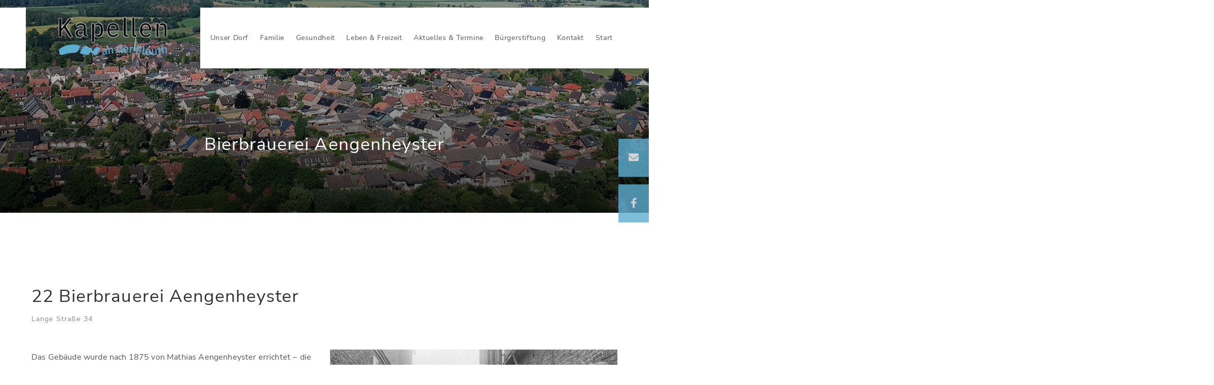

--- FILE ---
content_type: text/html; charset=UTF-8
request_url: https://www.kapellen.nrw/haeuser-erzaehlen-22/
body_size: 7179
content:
<!DOCTYPE html>
<html lang="de" class="no-js no-svg" itemscope itemtype="http://schema.org/WebPage">
<head>
<meta charset="UTF-8">
<meta name="viewport" content="width=device-width, initial-scale=1">
<!--
Webdesign & -entwicklung:
screenwork
https://www.screenwork.de
-->
<meta name='robots' content='index, follow, max-image-preview:large, max-snippet:-1, max-video-preview:-1' />

	<title>Bierbrauerei Aengenheyster &#8211; Kapellen an der Fleuth</title>
	<link rel="canonical" href="https://www.kapellen.nrw/haeuser-erzaehlen-22/" />
	<meta property="og:locale" content="de_DE" />
	<meta property="og:type" content="article" />
	<meta property="og:title" content="Bierbrauerei Aengenheyster &#8211; Kapellen an der Fleuth" />
	<meta property="og:url" content="https://www.kapellen.nrw/haeuser-erzaehlen-22/" />
	<meta property="og:site_name" content="Kapellen an der Fleuth" />
	<meta property="article:publisher" content="https://www.facebook.com/1301693179927152" />
	<meta property="article:modified_time" content="2022-12-06T18:30:04+00:00" />
	<meta name="twitter:card" content="summary_large_image" />


<style id='wp-img-auto-sizes-contain-inline-css' type='text/css'>
img:is([sizes=auto i],[sizes^="auto," i]){contain-intrinsic-size:3000px 1500px}
/*# sourceURL=wp-img-auto-sizes-contain-inline-css */
</style>
<style id='classic-theme-styles-inline-css' type='text/css'>
/*! This file is auto-generated */
.wp-block-button__link{color:#fff;background-color:#32373c;border-radius:9999px;box-shadow:none;text-decoration:none;padding:calc(.667em + 2px) calc(1.333em + 2px);font-size:1.125em}.wp-block-file__button{background:#32373c;color:#fff;text-decoration:none}
/*# sourceURL=/wp-includes/css/classic-themes.min.css */
</style>
<link rel='stylesheet' id='build-style-css' href='https://www.kapellen.nrw/media/build/build.css?ver=5d3e148fc3f1a3905793' type='text/css' media='all' />
<script>(function(html){html.className = html.className.replace(/\bno-js\b/, "js")})(document.documentElement);</script><style id='global-styles-inline-css' type='text/css'>
:root{--wp--preset--aspect-ratio--square: 1;--wp--preset--aspect-ratio--4-3: 4/3;--wp--preset--aspect-ratio--3-4: 3/4;--wp--preset--aspect-ratio--3-2: 3/2;--wp--preset--aspect-ratio--2-3: 2/3;--wp--preset--aspect-ratio--16-9: 16/9;--wp--preset--aspect-ratio--9-16: 9/16;--wp--preset--color--black: #000000;--wp--preset--color--cyan-bluish-gray: #abb8c3;--wp--preset--color--white: #ffffff;--wp--preset--color--pale-pink: #f78da7;--wp--preset--color--vivid-red: #cf2e2e;--wp--preset--color--luminous-vivid-orange: #ff6900;--wp--preset--color--luminous-vivid-amber: #fcb900;--wp--preset--color--light-green-cyan: #7bdcb5;--wp--preset--color--vivid-green-cyan: #00d084;--wp--preset--color--pale-cyan-blue: #8ed1fc;--wp--preset--color--vivid-cyan-blue: #0693e3;--wp--preset--color--vivid-purple: #9b51e0;--wp--preset--gradient--vivid-cyan-blue-to-vivid-purple: linear-gradient(135deg,rgb(6,147,227) 0%,rgb(155,81,224) 100%);--wp--preset--gradient--light-green-cyan-to-vivid-green-cyan: linear-gradient(135deg,rgb(122,220,180) 0%,rgb(0,208,130) 100%);--wp--preset--gradient--luminous-vivid-amber-to-luminous-vivid-orange: linear-gradient(135deg,rgb(252,185,0) 0%,rgb(255,105,0) 100%);--wp--preset--gradient--luminous-vivid-orange-to-vivid-red: linear-gradient(135deg,rgb(255,105,0) 0%,rgb(207,46,46) 100%);--wp--preset--gradient--very-light-gray-to-cyan-bluish-gray: linear-gradient(135deg,rgb(238,238,238) 0%,rgb(169,184,195) 100%);--wp--preset--gradient--cool-to-warm-spectrum: linear-gradient(135deg,rgb(74,234,220) 0%,rgb(151,120,209) 20%,rgb(207,42,186) 40%,rgb(238,44,130) 60%,rgb(251,105,98) 80%,rgb(254,248,76) 100%);--wp--preset--gradient--blush-light-purple: linear-gradient(135deg,rgb(255,206,236) 0%,rgb(152,150,240) 100%);--wp--preset--gradient--blush-bordeaux: linear-gradient(135deg,rgb(254,205,165) 0%,rgb(254,45,45) 50%,rgb(107,0,62) 100%);--wp--preset--gradient--luminous-dusk: linear-gradient(135deg,rgb(255,203,112) 0%,rgb(199,81,192) 50%,rgb(65,88,208) 100%);--wp--preset--gradient--pale-ocean: linear-gradient(135deg,rgb(255,245,203) 0%,rgb(182,227,212) 50%,rgb(51,167,181) 100%);--wp--preset--gradient--electric-grass: linear-gradient(135deg,rgb(202,248,128) 0%,rgb(113,206,126) 100%);--wp--preset--gradient--midnight: linear-gradient(135deg,rgb(2,3,129) 0%,rgb(40,116,252) 100%);--wp--preset--font-size--small: 13px;--wp--preset--font-size--medium: 20px;--wp--preset--font-size--large: 36px;--wp--preset--font-size--x-large: 42px;--wp--preset--spacing--20: 0.44rem;--wp--preset--spacing--30: 0.67rem;--wp--preset--spacing--40: 1rem;--wp--preset--spacing--50: 1.5rem;--wp--preset--spacing--60: 2.25rem;--wp--preset--spacing--70: 3.38rem;--wp--preset--spacing--80: 5.06rem;--wp--preset--shadow--natural: 6px 6px 9px rgba(0, 0, 0, 0.2);--wp--preset--shadow--deep: 12px 12px 50px rgba(0, 0, 0, 0.4);--wp--preset--shadow--sharp: 6px 6px 0px rgba(0, 0, 0, 0.2);--wp--preset--shadow--outlined: 6px 6px 0px -3px rgb(255, 255, 255), 6px 6px rgb(0, 0, 0);--wp--preset--shadow--crisp: 6px 6px 0px rgb(0, 0, 0);}:where(.is-layout-flex){gap: 0.5em;}:where(.is-layout-grid){gap: 0.5em;}body .is-layout-flex{display: flex;}.is-layout-flex{flex-wrap: wrap;align-items: center;}.is-layout-flex > :is(*, div){margin: 0;}body .is-layout-grid{display: grid;}.is-layout-grid > :is(*, div){margin: 0;}:where(.wp-block-columns.is-layout-flex){gap: 2em;}:where(.wp-block-columns.is-layout-grid){gap: 2em;}:where(.wp-block-post-template.is-layout-flex){gap: 1.25em;}:where(.wp-block-post-template.is-layout-grid){gap: 1.25em;}.has-black-color{color: var(--wp--preset--color--black) !important;}.has-cyan-bluish-gray-color{color: var(--wp--preset--color--cyan-bluish-gray) !important;}.has-white-color{color: var(--wp--preset--color--white) !important;}.has-pale-pink-color{color: var(--wp--preset--color--pale-pink) !important;}.has-vivid-red-color{color: var(--wp--preset--color--vivid-red) !important;}.has-luminous-vivid-orange-color{color: var(--wp--preset--color--luminous-vivid-orange) !important;}.has-luminous-vivid-amber-color{color: var(--wp--preset--color--luminous-vivid-amber) !important;}.has-light-green-cyan-color{color: var(--wp--preset--color--light-green-cyan) !important;}.has-vivid-green-cyan-color{color: var(--wp--preset--color--vivid-green-cyan) !important;}.has-pale-cyan-blue-color{color: var(--wp--preset--color--pale-cyan-blue) !important;}.has-vivid-cyan-blue-color{color: var(--wp--preset--color--vivid-cyan-blue) !important;}.has-vivid-purple-color{color: var(--wp--preset--color--vivid-purple) !important;}.has-black-background-color{background-color: var(--wp--preset--color--black) !important;}.has-cyan-bluish-gray-background-color{background-color: var(--wp--preset--color--cyan-bluish-gray) !important;}.has-white-background-color{background-color: var(--wp--preset--color--white) !important;}.has-pale-pink-background-color{background-color: var(--wp--preset--color--pale-pink) !important;}.has-vivid-red-background-color{background-color: var(--wp--preset--color--vivid-red) !important;}.has-luminous-vivid-orange-background-color{background-color: var(--wp--preset--color--luminous-vivid-orange) !important;}.has-luminous-vivid-amber-background-color{background-color: var(--wp--preset--color--luminous-vivid-amber) !important;}.has-light-green-cyan-background-color{background-color: var(--wp--preset--color--light-green-cyan) !important;}.has-vivid-green-cyan-background-color{background-color: var(--wp--preset--color--vivid-green-cyan) !important;}.has-pale-cyan-blue-background-color{background-color: var(--wp--preset--color--pale-cyan-blue) !important;}.has-vivid-cyan-blue-background-color{background-color: var(--wp--preset--color--vivid-cyan-blue) !important;}.has-vivid-purple-background-color{background-color: var(--wp--preset--color--vivid-purple) !important;}.has-black-border-color{border-color: var(--wp--preset--color--black) !important;}.has-cyan-bluish-gray-border-color{border-color: var(--wp--preset--color--cyan-bluish-gray) !important;}.has-white-border-color{border-color: var(--wp--preset--color--white) !important;}.has-pale-pink-border-color{border-color: var(--wp--preset--color--pale-pink) !important;}.has-vivid-red-border-color{border-color: var(--wp--preset--color--vivid-red) !important;}.has-luminous-vivid-orange-border-color{border-color: var(--wp--preset--color--luminous-vivid-orange) !important;}.has-luminous-vivid-amber-border-color{border-color: var(--wp--preset--color--luminous-vivid-amber) !important;}.has-light-green-cyan-border-color{border-color: var(--wp--preset--color--light-green-cyan) !important;}.has-vivid-green-cyan-border-color{border-color: var(--wp--preset--color--vivid-green-cyan) !important;}.has-pale-cyan-blue-border-color{border-color: var(--wp--preset--color--pale-cyan-blue) !important;}.has-vivid-cyan-blue-border-color{border-color: var(--wp--preset--color--vivid-cyan-blue) !important;}.has-vivid-purple-border-color{border-color: var(--wp--preset--color--vivid-purple) !important;}.has-vivid-cyan-blue-to-vivid-purple-gradient-background{background: var(--wp--preset--gradient--vivid-cyan-blue-to-vivid-purple) !important;}.has-light-green-cyan-to-vivid-green-cyan-gradient-background{background: var(--wp--preset--gradient--light-green-cyan-to-vivid-green-cyan) !important;}.has-luminous-vivid-amber-to-luminous-vivid-orange-gradient-background{background: var(--wp--preset--gradient--luminous-vivid-amber-to-luminous-vivid-orange) !important;}.has-luminous-vivid-orange-to-vivid-red-gradient-background{background: var(--wp--preset--gradient--luminous-vivid-orange-to-vivid-red) !important;}.has-very-light-gray-to-cyan-bluish-gray-gradient-background{background: var(--wp--preset--gradient--very-light-gray-to-cyan-bluish-gray) !important;}.has-cool-to-warm-spectrum-gradient-background{background: var(--wp--preset--gradient--cool-to-warm-spectrum) !important;}.has-blush-light-purple-gradient-background{background: var(--wp--preset--gradient--blush-light-purple) !important;}.has-blush-bordeaux-gradient-background{background: var(--wp--preset--gradient--blush-bordeaux) !important;}.has-luminous-dusk-gradient-background{background: var(--wp--preset--gradient--luminous-dusk) !important;}.has-pale-ocean-gradient-background{background: var(--wp--preset--gradient--pale-ocean) !important;}.has-electric-grass-gradient-background{background: var(--wp--preset--gradient--electric-grass) !important;}.has-midnight-gradient-background{background: var(--wp--preset--gradient--midnight) !important;}.has-small-font-size{font-size: var(--wp--preset--font-size--small) !important;}.has-medium-font-size{font-size: var(--wp--preset--font-size--medium) !important;}.has-large-font-size{font-size: var(--wp--preset--font-size--large) !important;}.has-x-large-font-size{font-size: var(--wp--preset--font-size--x-large) !important;}
/*# sourceURL=global-styles-inline-css */
</style>
</head>

<body class="wp-singular page-template-default page page-id-1827 wp-custom-logo wp-theme-sw">

    <ul class="list-unstyled social-nav d-none d-lg-block"
        data-aos='slide-left' data-aos-once="true" data-aos-delay="500">
        <li><a href='/kontakt/'  target='_self' title='Kontakt aufnehmen'> <span class='social-nav__icon'><i class='fas fa-envelope'></i></span> <span class='social-nav__title'>Kontakt aufnehmen</span></a></li><li><a href='https://www.facebook.com/1301693179927152'  target='_blank' title='Folgen Sie uns'> <span class='social-nav__icon'><i class='fab fa-facebook-f'></i></span> <span class='social-nav__title'>Folgen Sie uns</span></a></li>    </ul>



    <header class="header">
    <div class="header__wrapper">
        <div class="container">
            <div class="row">
                <div class="col-24 col-md-8 col-lg-4 col-xl-7 d-none d-md-block order-md-first
                    text-lg-center text-xl-left bg-white-to-left flex align-items-center">
                    <a href="https://www.kapellen.nrw/" class="custom-logo-link" rel="home"><img width="650" height="228" src="https://www.kapellen.nrw/media/files/cropped-Logo-Umrandet-650-11.png" class="custom-logo" alt="Kapellen an der Fleuth" decoding="async" fetchpriority="high" srcset="https://www.kapellen.nrw/media/files/cropped-Logo-Umrandet-650-11.png 650w, https://www.kapellen.nrw/media/files/cropped-Logo-Umrandet-650-11-300x105.png 300w" sizes="(max-width: 650px) 100vw, 650px" /></a>
                    <a href="https://www.kapellen.nrw"
                       title="Kapellen an der Fleuth"
                       class="custom-logo-fixed">
                        <img src="https://www.kapellen.nrw/media/files/gkapellen_logo_dunkel.svg"
                             alt="Kapellen an der Fleuth"
                             class="custom-logo" />
                    </a>
                </div>

                <div class="col-24 col-md-16 col-lg-20 col-xl-17 order-md-3 bg-white-to-right">
                    <nav class="navbar navbar-expand-md navbar-light">
                        <div class="d-block d-md-none">
                            <a href="https://www.kapellen.nrw/" class="custom-logo-link" rel="home"><img width="650" height="228" src="https://www.kapellen.nrw/media/files/cropped-Logo-Umrandet-650-11.png" class="custom-logo" alt="Kapellen an der Fleuth" decoding="async" srcset="https://www.kapellen.nrw/media/files/cropped-Logo-Umrandet-650-11.png 650w, https://www.kapellen.nrw/media/files/cropped-Logo-Umrandet-650-11-300x105.png 300w" sizes="(max-width: 650px) 100vw, 650px" /></a>                        </div>

                        <button class="navbar-toggler" type="button" data-toggle="collapse" data-target="#bs4navbar"
                                aria-controls="bs4navbar" aria-expanded="false" aria-label="Toggle navigation">
                            <span class="navbar-toggler-icon"></span>
                        </button>

                        <div id="bs4navbar" class="collapse navbar-collapse"><ul id="menu-hauptnavigation" class="navbar-nav mr-xl-auto ml-lg-auto"><li itemscope="itemscope" itemtype="https://www.schema.org/SiteNavigationElement" id="menu-item-222" class="menu-item menu-item-type-post_type menu-item-object-page menu-item-has-children dropdown menu-item-222 nav-item"><a href="https://www.kapellen.nrw/ueber-kapellen/" data-toggle="dropdown" aria-haspopup="true" aria-expanded="false" class="dropdown-toggle nav-link" id="menu-item-dropdown-222">Unser Dorf</a>
<ul class="dropdown-menu" aria-labelledby="menu-item-dropdown-222" role="menu">
	<li itemscope="itemscope" itemtype="https://www.schema.org/SiteNavigationElement" id="menu-item-329" class="menu-item menu-item-type-post_type menu-item-object-page menu-item-329 nav-item"><a href="https://www.kapellen.nrw/ueber-kapellen/kapellen-macht-zukunft/" class="dropdown-item">Kapellen macht Zukunft</a></li>
	<li itemscope="itemscope" itemtype="https://www.schema.org/SiteNavigationElement" id="menu-item-325" class="menu-item menu-item-type-post_type menu-item-object-page menu-item-325 nav-item"><a href="https://www.kapellen.nrw/ueber-kapellen/umgebung/" class="dropdown-item">Stadt Geldern &#038; Umgebung</a></li>
	<li itemscope="itemscope" itemtype="https://www.schema.org/SiteNavigationElement" id="menu-item-254" class="menu-item menu-item-type-post_type menu-item-object-page menu-item-254 nav-item"><a href="https://www.kapellen.nrw/ueber-kapellen/lageundanbindung/" class="dropdown-item">Lage &#038; Anbindung</a></li>
	<li itemscope="itemscope" itemtype="https://www.schema.org/SiteNavigationElement" id="menu-item-326" class="menu-item menu-item-type-post_type menu-item-object-page menu-item-326 nav-item"><a href="https://www.kapellen.nrw/ueber-kapellen/vereinsgemeinschaft/" class="dropdown-item">Vereinsgemeinschaft</a></li>
	<li itemscope="itemscope" itemtype="https://www.schema.org/SiteNavigationElement" id="menu-item-330" class="menu-item menu-item-type-post_type menu-item-object-page menu-item-330 nav-item"><a href="https://www.kapellen.nrw/ueber-kapellen/unsere-geschichte/" class="dropdown-item">Unsere Geschichte</a></li>
	<li itemscope="itemscope" itemtype="https://www.schema.org/SiteNavigationElement" id="menu-item-2130" class="menu-item menu-item-type-post_type menu-item-object-page menu-item-2130 nav-item"><a href="https://www.kapellen.nrw/haeuser-erzaehlen/" class="dropdown-item">Häuser erzählen</a></li>
	<li itemscope="itemscope" itemtype="https://www.schema.org/SiteNavigationElement" id="menu-item-328" class="menu-item menu-item-type-post_type menu-item-object-page menu-item-328 nav-item"><a href="https://www.kapellen.nrw/ueber-kapellen/ortsbuergermeisterin/" class="dropdown-item">Ortsbürgermeisterin</a></li>
	<li itemscope="itemscope" itemtype="https://www.schema.org/SiteNavigationElement" id="menu-item-327" class="menu-item menu-item-type-post_type menu-item-object-page menu-item-327 nav-item"><a href="https://www.kapellen.nrw/ueber-kapellen/ratsvertretung/" class="dropdown-item">Ratsvertreter</a></li>
</ul>
</li>
<li itemscope="itemscope" itemtype="https://www.schema.org/SiteNavigationElement" id="menu-item-219" class="menu-item menu-item-type-post_type menu-item-object-page menu-item-has-children dropdown menu-item-219 nav-item"><a href="https://www.kapellen.nrw/familie/" data-toggle="dropdown" aria-haspopup="true" aria-expanded="false" class="dropdown-toggle nav-link" id="menu-item-dropdown-219">Familie</a>
<ul class="dropdown-menu" aria-labelledby="menu-item-dropdown-219" role="menu">
	<li itemscope="itemscope" itemtype="https://www.schema.org/SiteNavigationElement" id="menu-item-295" class="menu-item menu-item-type-post_type menu-item-object-page menu-item-295 nav-item"><a href="https://www.kapellen.nrw/familie/grundschule-und-montessori-in-kapellen/" class="dropdown-item">Grundschule &#038; Montessori</a></li>
	<li itemscope="itemscope" itemtype="https://www.schema.org/SiteNavigationElement" id="menu-item-297" class="menu-item menu-item-type-post_type menu-item-object-page menu-item-297 nav-item"><a href="https://www.kapellen.nrw/familie/kindergarten/" class="dropdown-item">Kinder-Tageseinrichtung</a></li>
	<li itemscope="itemscope" itemtype="https://www.schema.org/SiteNavigationElement" id="menu-item-296" class="menu-item menu-item-type-post_type menu-item-object-page menu-item-296 nav-item"><a href="https://www.kapellen.nrw/familie/pfadfinder-st-georg/" class="dropdown-item">Kindertagespflege</a></li>
	<li itemscope="itemscope" itemtype="https://www.schema.org/SiteNavigationElement" id="menu-item-341" class="menu-item menu-item-type-post_type menu-item-object-page menu-item-341 nav-item"><a href="https://www.kapellen.nrw/familie/eltern-kind-turnen/" class="dropdown-item">Eltern-Kind-Turnen</a></li>
	<li itemscope="itemscope" itemtype="https://www.schema.org/SiteNavigationElement" id="menu-item-342" class="menu-item menu-item-type-post_type menu-item-object-page menu-item-342 nav-item"><a href="https://www.kapellen.nrw/familie/kidix-eltern-kind-kurs/" class="dropdown-item">Kidix – Eltern-Kind-Kurs</a></li>
	<li itemscope="itemscope" itemtype="https://www.schema.org/SiteNavigationElement" id="menu-item-340" class="menu-item menu-item-type-post_type menu-item-object-page menu-item-340 nav-item"><a href="https://www.kapellen.nrw/familie/spielplaetze/" class="dropdown-item">Spielplätze</a></li>
</ul>
</li>
<li itemscope="itemscope" itemtype="https://www.schema.org/SiteNavigationElement" id="menu-item-218" class="menu-item menu-item-type-post_type menu-item-object-page menu-item-has-children dropdown menu-item-218 nav-item"><a href="https://www.kapellen.nrw/gesundheit/" data-toggle="dropdown" aria-haspopup="true" aria-expanded="false" class="dropdown-toggle nav-link" id="menu-item-dropdown-218">Gesundheit</a>
<ul class="dropdown-menu" aria-labelledby="menu-item-dropdown-218" role="menu">
	<li itemscope="itemscope" itemtype="https://www.schema.org/SiteNavigationElement" id="menu-item-294" class="menu-item menu-item-type-post_type menu-item-object-page menu-item-294 nav-item"><a href="https://www.kapellen.nrw/gesundheit/hausarzt/" class="dropdown-item">Landarztpraxis</a></li>
	<li itemscope="itemscope" itemtype="https://www.schema.org/SiteNavigationElement" id="menu-item-293" class="menu-item menu-item-type-post_type menu-item-object-page menu-item-293 nav-item"><a href="https://www.kapellen.nrw/gesundheit/zahnarzt/" class="dropdown-item">Zahnarztpraxis</a></li>
	<li itemscope="itemscope" itemtype="https://www.schema.org/SiteNavigationElement" id="menu-item-292" class="menu-item menu-item-type-post_type menu-item-object-page menu-item-292 nav-item"><a href="https://www.kapellen.nrw/gesundheit/apotheke/" class="dropdown-item">Apotheke</a></li>
	<li itemscope="itemscope" itemtype="https://www.schema.org/SiteNavigationElement" id="menu-item-291" class="menu-item menu-item-type-post_type menu-item-object-page menu-item-291 nav-item"><a href="https://www.kapellen.nrw/gesundheit/physiotherapie/" class="dropdown-item">Physiotherapie &#038; Osteopathie</a></li>
	<li itemscope="itemscope" itemtype="https://www.schema.org/SiteNavigationElement" id="menu-item-350" class="menu-item menu-item-type-post_type menu-item-object-page menu-item-350 nav-item"><a href="https://www.kapellen.nrw/gesundheit/kneipp-kurse/" class="dropdown-item">Kneipp-Kurse</a></li>
	<li itemscope="itemscope" itemtype="https://www.schema.org/SiteNavigationElement" id="menu-item-351" class="menu-item menu-item-type-post_type menu-item-object-page menu-item-351 nav-item"><a href="https://www.kapellen.nrw/gesundheit/reha-sport-gruppe/" class="dropdown-item">Reha-Sport-Gruppe</a></li>
	<li itemscope="itemscope" itemtype="https://www.schema.org/SiteNavigationElement" id="menu-item-349" class="menu-item menu-item-type-post_type menu-item-object-page menu-item-349 nav-item"><a href="https://www.kapellen.nrw/gesundheit/pilates-bewegung-entspannung/" class="dropdown-item">Pilates-Bewegung-Entspannung</a></li>
</ul>
</li>
<li itemscope="itemscope" itemtype="https://www.schema.org/SiteNavigationElement" id="menu-item-221" class="menu-item menu-item-type-post_type menu-item-object-page menu-item-has-children dropdown menu-item-221 nav-item"><a href="https://www.kapellen.nrw/service/" data-toggle="dropdown" aria-haspopup="true" aria-expanded="false" class="dropdown-toggle nav-link" id="menu-item-dropdown-221">Leben &#038; Freizeit</a>
<ul class="dropdown-menu" aria-labelledby="menu-item-dropdown-221" role="menu">
	<li itemscope="itemscope" itemtype="https://www.schema.org/SiteNavigationElement" id="menu-item-1634" class="menu-item menu-item-type-post_type menu-item-object-page menu-item-1634 nav-item"><a href="https://www.kapellen.nrw/digitaler-dorfplatz/" class="dropdown-item">Digitaler Dorfplatz</a></li>
	<li itemscope="itemscope" itemtype="https://www.schema.org/SiteNavigationElement" id="menu-item-272" class="menu-item menu-item-type-post_type menu-item-object-page menu-item-272 nav-item"><a href="https://www.kapellen.nrw/service/e-lektro-mobilitaet/" class="dropdown-item">Vereine &#038; Institutionen</a></li>
	<li itemscope="itemscope" itemtype="https://www.schema.org/SiteNavigationElement" id="menu-item-339" class="menu-item menu-item-type-post_type menu-item-object-page menu-item-339 nav-item"><a href="https://www.kapellen.nrw/familie/in-der-umgebung/" class="dropdown-item">Freizeitgestaltung</a></li>
	<li itemscope="itemscope" itemtype="https://www.schema.org/SiteNavigationElement" id="menu-item-370" class="menu-item menu-item-type-post_type menu-item-object-page menu-item-370 nav-item"><a href="https://www.kapellen.nrw/service/gastronomie/" class="dropdown-item">Gastronomie in Kapellen</a></li>
	<li itemscope="itemscope" itemtype="https://www.schema.org/SiteNavigationElement" id="menu-item-369" class="menu-item menu-item-type-post_type menu-item-object-page menu-item-369 nav-item"><a href="https://www.kapellen.nrw/service/einkauf-gewerbe/" class="dropdown-item">Einkauf &#038; Gewerbe</a></li>
</ul>
</li>
<li itemscope="itemscope" itemtype="https://www.schema.org/SiteNavigationElement" id="menu-item-204" class="menu-item menu-item-type-post_type_archive menu-item-object-sw_news menu-item-204 nav-item"><a href="https://www.kapellen.nrw/aktuelles/" class="nav-link">Aktuelles &#038; Termine</a></li>
<li itemscope="itemscope" itemtype="https://www.schema.org/SiteNavigationElement" id="menu-item-1698" class="menu-item menu-item-type-post_type menu-item-object-page menu-item-has-children dropdown menu-item-1698 nav-item"><a href="https://www.kapellen.nrw/buergerstiftung/" data-toggle="dropdown" aria-haspopup="true" aria-expanded="false" class="dropdown-toggle nav-link" id="menu-item-dropdown-1698">Bürgerstiftung</a>
<ul class="dropdown-menu" aria-labelledby="menu-item-dropdown-1698" role="menu">
	<li itemscope="itemscope" itemtype="https://www.schema.org/SiteNavigationElement" id="menu-item-2260" class="menu-item menu-item-type-post_type menu-item-object-page menu-item-2260 nav-item"><a href="https://www.kapellen.nrw/buergersaal-kapellen/" class="dropdown-item">Bürgersaal Kapellen</a></li>
</ul>
</li>
<li itemscope="itemscope" itemtype="https://www.schema.org/SiteNavigationElement" id="menu-item-29" class="menu-item menu-item-type-post_type menu-item-object-page menu-item-29 nav-item"><a href="https://www.kapellen.nrw/kontakt/" class="nav-link">Kontakt</a></li>
<li itemscope="itemscope" itemtype="https://www.schema.org/SiteNavigationElement" id="menu-item-28" class="menu-item menu-item-type-post_type menu-item-object-page menu-item-home menu-item-28 nav-item"><a href="https://www.kapellen.nrw/" class="nav-link">Start</a></li>
</ul></div>                    </nav>
                </div>

            </div>
        </div>

        <script type="text/x-template" id="vue-mainnavigation">
<mainnavigation>
<dropdown-navigation class="header__dropdown bg-footer">
    <div class="row pt-2 pb-3 px-2">
        <dropdown-closebtn></dropdown-closebtn>

        <div class="col-24 pr-2">
            <dropdown-title class="h5 d-block mb-1"></dropdown-title>
            <dropdown-links></dropdown-links>
        </div>
    </div>
</dropdown-navigation>
</mainnavigation>
</script>

    </div>
    </header>

    
    <div class="position-relative">

        <div class="header-slider slider-slim">
            
    <div class="position-relative slider-slim d-flex">
        <div class="slider-image-holder"
             style="background-image: url(https://www.kapellen.nrw/media/files/kapellen-drohnenansicht.jpg);">
        </div>

        <div class="container bg-image">
            <div class="">
            <p class="h1">Bierbrauerei Aengenheyster</p>
            </div>
        </div>
    </div>

        </div>

        
    </div>
    <div id="endSlider"></div>

    <div class="container py-lg-7 py-3"><h1>22  Bierbrauerei Aengenheyster<small>Lange Straße 34</small></h1><div class='row'><div class='col-24 col-lg-12 py-1 py-lg-0'><p>Das Gebäude wurde nach 1875 von Mathias Aengenheyster errichtet − die Feldbrandsteine dazu hatte er in der Nähe von Hamb selbst hergestellt. Bereits 4 Jahre später wird dann die Brauerei Aengenheyster erstmalig erwähnt. Das am Niederrhein typische Altbier wurde so erfolgreich gebraut, dass 1914 ein neues Kesselhaus nötig wurde. Daneben wurden Pils, Export und Caramel gebraut sowie ein Getränkehandel betrieben. Im Februar 1945 verstirbt der Brauereigründer Mathias Aengenheyster 98-jährig bei einem Bombenangriff in Kapellen. Im Jahr 1970 wurde der Betrieb der Brauerei eingestellt. Der Getränkefachgroßhandel wurde bis 2006 weiter betrieben. Seit 1987 steht das Gebäude unter Denkmalschutz. Es befindet sich heute in Besitz der Familie Norbert Aengenheyster.<br />
<a href="javascript:history.back()">Zurück</a></p>
</div><div class='col-24 col-lg-12 py-1 py-lg-0'><img src='https://www.kapellen.nrw/media/files/22-Bierbrauerei.jpg' alt='' class='img-fluid' /></div></div></div>
    <a href="#top" id="return-to-top"><i class="fal fa-angle-up"></i></a>


    <footer class="footer bg-footer">
        <div class="container">
            <div class="row">
                <div class="col-24 col-md-10 col-lg-4 d-none d-md-block">
                    <a href="https://www.kapellen.nrw/" class="custom-logo-link" rel="home"><img width="650" height="228" src="https://www.kapellen.nrw/media/files/cropped-Logo-Umrandet-650-11.png" class="custom-logo" alt="Kapellen an der Fleuth" decoding="async" srcset="https://www.kapellen.nrw/media/files/cropped-Logo-Umrandet-650-11.png 650w, https://www.kapellen.nrw/media/files/cropped-Logo-Umrandet-650-11-300x105.png 300w" sizes="(max-width: 650px) 100vw, 650px" /></a>                </div>

                <div class="col-24 col-md-14 col-lg-19 offset-lg-1">
                    <p class="pt-1 mb-0 h2">Kapellen an der Fleuth e.V.</p>

                    <div class="row no-gutters">
                        <div class="col-12 col-md-12 col-lg-6">
                            <ul class="list-unstyled text-small">
                                <li>
                                    <span class="fas fa-fw fa-map-marker-alt"></span>
                                    Schanzfeld 58<br />

                                    <span class="fa-fw d-inline-block"></span>
                                    47608 Geldern                                </li>
                            </ul>
                        </div>

                        <div class="col-12 col-md-12 col-lg-6">

                        <ul class="list-unstyled text-small">
                            <li>
                                <span class="fas fa-fw fa-envelope"></span>
                                <a href="https://www.kapellen.nrw/kontakt/" title="Senden Sie uns eine Nachricht">Nachricht senden</a>
                            </li>

                            <li><a href="https://www.facebook.com/1301693179927152" title="Folgen Sie uns auf Facebook" target="_blank"><span class="fab fa-fw fa-facebook"></span>Facebook</a></li>                        </ul>
                        </div>

                        <div class="col-24 col-md-24 col-lg-11 offset-lg-1">
                        <ul class="list-unstyled navigation text-small"><li><a href="https://www.kapellen.nrw/ueber-kapellen/" title="Über Kapellen" target="_self">
                                Über Kapellen</a></li><li><a href="https://www.kapellen.nrw/kontakt/" title="Kontakt" target="_self">
                                Kontakt</a></li><li><a href="https://www.kapellen.nrw/datenschutz/" title="Datenschutz" target="_self">
                                Datenschutz</a></li><li><a href="https://www.kapellen.nrw/impressum/" title="Impressum" target="_self">
                                Impressum</a></li></ul>                        </div>
                    </div>

                </div>
            </div>
        </div>
    </footer>

    <script type="speculationrules">
{"prefetch":[{"source":"document","where":{"and":[{"href_matches":"/*"},{"not":{"href_matches":["/wp-*.php","/wp-admin/*","/media/files/*","/wp-content/*","/wp-content/plugins/*","/wp-content/themes/sw/*","/*\\?(.+)"]}},{"not":{"selector_matches":"a[rel~=\"nofollow\"]"}},{"not":{"selector_matches":".no-prefetch, .no-prefetch a"}}]},"eagerness":"conservative"}]}
</script>
<script type="text/javascript" src="https://www.kapellen.nrw/wp-includes/js/dist/vendor/react.min.js?ver=18.3.1.1" id="react-js"></script>
<script type="text/javascript" src="https://www.kapellen.nrw/wp-includes/js/dist/vendor/react-dom.min.js?ver=18.3.1.1" id="react-dom-js"></script>
<script type="text/javascript" src="https://www.kapellen.nrw/wp-includes/js/dist/hooks.min.js?ver=dd5603f07f9220ed27f1" id="wp-hooks-js"></script>
<script type="text/javascript" src="https://www.kapellen.nrw/wp-includes/js/dist/i18n.min.js?ver=c26c3dc7bed366793375" id="wp-i18n-js"></script>
<script type="text/javascript" id="wp-i18n-js-after">
/* <![CDATA[ */
wp.i18n.setLocaleData( { 'text direction\u0004ltr': [ 'ltr' ] } );
//# sourceURL=wp-i18n-js-after
/* ]]> */
</script>
<script type="text/javascript" src="https://www.kapellen.nrw/wp-includes/js/dist/url.min.js?ver=9e178c9516d1222dc834" id="wp-url-js"></script>
<script type="text/javascript" id="wp-api-fetch-js-translations">
/* <![CDATA[ */
( function( domain, translations ) {
	var localeData = translations.locale_data[ domain ] || translations.locale_data.messages;
	localeData[""].domain = domain;
	wp.i18n.setLocaleData( localeData, domain );
} )( "default", {"translation-revision-date":"2026-01-03 05:13:15+0000","generator":"GlotPress\/4.0.3","domain":"messages","locale_data":{"messages":{"":{"domain":"messages","plural-forms":"nplurals=2; plural=n != 1;","lang":"de"},"Could not get a valid response from the server.":["Es konnte keine g\u00fcltige Antwort vom Server abgerufen werden."],"Unable to connect. Please check your Internet connection.":["Die Verbindung konnte nicht hergestellt werden. Bitte \u00fcberpr\u00fcfe deine Internetverbindung."],"Media upload failed. If this is a photo or a large image, please scale it down and try again.":["Das Hochladen der Mediendatei ist fehlgeschlagen. Wenn es sich um ein Foto oder ein gro\u00dfes Bild handelt, verkleinere es bitte und versuche es erneut."],"The response is not a valid JSON response.":["Die Antwort ist keine g\u00fcltige JSON-Antwort."]}},"comment":{"reference":"wp-includes\/js\/dist\/api-fetch.js"}} );
//# sourceURL=wp-api-fetch-js-translations
/* ]]> */
</script>
<script type="text/javascript" src="https://www.kapellen.nrw/wp-includes/js/dist/api-fetch.min.js?ver=3a4d9af2b423048b0dee" id="wp-api-fetch-js"></script>
<script type="text/javascript" id="wp-api-fetch-js-after">
/* <![CDATA[ */
wp.apiFetch.use( wp.apiFetch.createRootURLMiddleware( "https://www.kapellen.nrw/wp-json/" ) );
wp.apiFetch.nonceMiddleware = wp.apiFetch.createNonceMiddleware( "d32b88e6ef" );
wp.apiFetch.use( wp.apiFetch.nonceMiddleware );
wp.apiFetch.use( wp.apiFetch.mediaUploadMiddleware );
wp.apiFetch.nonceEndpoint = "https://www.kapellen.nrw/wp-admin/admin-ajax.php?action=rest-nonce";
//# sourceURL=wp-api-fetch-js-after
/* ]]> */
</script>
<script type="text/javascript" src="https://www.kapellen.nrw/wp-includes/js/dist/escape-html.min.js?ver=6561a406d2d232a6fbd2" id="wp-escape-html-js"></script>
<script type="text/javascript" src="https://www.kapellen.nrw/wp-includes/js/dist/element.min.js?ver=6a582b0c827fa25df3dd" id="wp-element-js"></script>
<script type="text/javascript" src="https://www.kapellen.nrw/wp-content/plugins/swt-blocks/build/components/index.js?ver=28f2a70235b54844698e" id="swt-blocks-components-js"></script>
<script async type="text/javascript" src="https://www.kapellen.nrw/media/build/build.js?5d3e148fc3f1a3905793" id="build-script-js"></script>
<script type="text/javascript" src="https://www.kapellen.nrw/wp-content/plugins/swt-plugin/build/app.js" id="swt-scripts-js"></script>

</body>
</html>


--- FILE ---
content_type: text/javascript
request_url: https://www.kapellen.nrw/wp-content/plugins/swt-blocks/build/components/index.js?ver=28f2a70235b54844698e
body_size: 128240
content:
!function(){var e={9669:function(e,t,n){e.exports=n(1609)},5448:function(e,t,n){"use strict";var i=n(4867),r=n(6026),o=n(4372),a=n(5327),s=n(4097),l=n(4109),c=n(7985),u=n(5061),d=n(5655),h=n(5263);e.exports=function(e){return new Promise((function(t,n){var f,m=e.data,p=e.headers,g=e.responseType;function v(){e.cancelToken&&e.cancelToken.unsubscribe(f),e.signal&&e.signal.removeEventListener("abort",f)}i.isFormData(m)&&delete p["Content-Type"];var _=new XMLHttpRequest;if(e.auth){var y=e.auth.username||"",b=e.auth.password?unescape(encodeURIComponent(e.auth.password)):"";p.Authorization="Basic "+btoa(y+":"+b)}var w=s(e.baseURL,e.url);function x(){if(_){var i="getAllResponseHeaders"in _?l(_.getAllResponseHeaders()):null,o={data:g&&"text"!==g&&"json"!==g?_.response:_.responseText,status:_.status,statusText:_.statusText,headers:i,config:e,request:_};r((function(e){t(e),v()}),(function(e){n(e),v()}),o),_=null}}if(_.open(e.method.toUpperCase(),a(w,e.params,e.paramsSerializer),!0),_.timeout=e.timeout,"onloadend"in _?_.onloadend=x:_.onreadystatechange=function(){_&&4===_.readyState&&(0!==_.status||_.responseURL&&0===_.responseURL.indexOf("file:"))&&setTimeout(x)},_.onabort=function(){_&&(n(u("Request aborted",e,"ECONNABORTED",_)),_=null)},_.onerror=function(){n(u("Network Error",e,null,_)),_=null},_.ontimeout=function(){var t=e.timeout?"timeout of "+e.timeout+"ms exceeded":"timeout exceeded",i=e.transitional||d.transitional;e.timeoutErrorMessage&&(t=e.timeoutErrorMessage),n(u(t,e,i.clarifyTimeoutError?"ETIMEDOUT":"ECONNABORTED",_)),_=null},i.isStandardBrowserEnv()){var E=(e.withCredentials||c(w))&&e.xsrfCookieName?o.read(e.xsrfCookieName):void 0;E&&(p[e.xsrfHeaderName]=E)}"setRequestHeader"in _&&i.forEach(p,(function(e,t){void 0===m&&"content-type"===t.toLowerCase()?delete p[t]:_.setRequestHeader(t,e)})),i.isUndefined(e.withCredentials)||(_.withCredentials=!!e.withCredentials),g&&"json"!==g&&(_.responseType=e.responseType),"function"==typeof e.onDownloadProgress&&_.addEventListener("progress",e.onDownloadProgress),"function"==typeof e.onUploadProgress&&_.upload&&_.upload.addEventListener("progress",e.onUploadProgress),(e.cancelToken||e.signal)&&(f=function(e){_&&(n(!e||e&&e.type?new h("canceled"):e),_.abort(),_=null)},e.cancelToken&&e.cancelToken.subscribe(f),e.signal&&(e.signal.aborted?f():e.signal.addEventListener("abort",f))),m||(m=null),_.send(m)}))}},1609:function(e,t,n){"use strict";var i=n(4867),r=n(1849),o=n(321),a=n(7185),s=function e(t){var n=new o(t),s=r(o.prototype.request,n);return i.extend(s,o.prototype,n),i.extend(s,n),s.create=function(n){return e(a(t,n))},s}(n(5655));s.Axios=o,s.Cancel=n(5263),s.CancelToken=n(4972),s.isCancel=n(6502),s.VERSION=n(7288).version,s.all=function(e){return Promise.all(e)},s.spread=n(8713),s.isAxiosError=n(6268),e.exports=s,e.exports.default=s},5263:function(e){"use strict";function t(e){this.message=e}t.prototype.toString=function(){return"Cancel"+(this.message?": "+this.message:"")},t.prototype.__CANCEL__=!0,e.exports=t},4972:function(e,t,n){"use strict";var i=n(5263);function r(e){if("function"!=typeof e)throw new TypeError("executor must be a function.");var t;this.promise=new Promise((function(e){t=e}));var n=this;this.promise.then((function(e){if(n._listeners){var t,i=n._listeners.length;for(t=0;t<i;t++)n._listeners[t](e);n._listeners=null}})),this.promise.then=function(e){var t,i=new Promise((function(e){n.subscribe(e),t=e})).then(e);return i.cancel=function(){n.unsubscribe(t)},i},e((function(e){n.reason||(n.reason=new i(e),t(n.reason))}))}r.prototype.throwIfRequested=function(){if(this.reason)throw this.reason},r.prototype.subscribe=function(e){this.reason?e(this.reason):this._listeners?this._listeners.push(e):this._listeners=[e]},r.prototype.unsubscribe=function(e){if(this._listeners){var t=this._listeners.indexOf(e);-1!==t&&this._listeners.splice(t,1)}},r.source=function(){var e;return{token:new r((function(t){e=t})),cancel:e}},e.exports=r},6502:function(e){"use strict";e.exports=function(e){return!(!e||!e.__CANCEL__)}},321:function(e,t,n){"use strict";var i=n(4867),r=n(5327),o=n(782),a=n(3572),s=n(7185),l=n(4875),c=l.validators;function u(e){this.defaults=e,this.interceptors={request:new o,response:new o}}u.prototype.request=function(e,t){if("string"==typeof e?(t=t||{}).url=e:t=e||{},!t.url)throw new Error("Provided config url is not valid");(t=s(this.defaults,t)).method?t.method=t.method.toLowerCase():this.defaults.method?t.method=this.defaults.method.toLowerCase():t.method="get";var n=t.transitional;void 0!==n&&l.assertOptions(n,{silentJSONParsing:c.transitional(c.boolean),forcedJSONParsing:c.transitional(c.boolean),clarifyTimeoutError:c.transitional(c.boolean)},!1);var i=[],r=!0;this.interceptors.request.forEach((function(e){"function"==typeof e.runWhen&&!1===e.runWhen(t)||(r=r&&e.synchronous,i.unshift(e.fulfilled,e.rejected))}));var o,u=[];if(this.interceptors.response.forEach((function(e){u.push(e.fulfilled,e.rejected)})),!r){var d=[a,void 0];for(Array.prototype.unshift.apply(d,i),d=d.concat(u),o=Promise.resolve(t);d.length;)o=o.then(d.shift(),d.shift());return o}for(var h=t;i.length;){var f=i.shift(),m=i.shift();try{h=f(h)}catch(e){m(e);break}}try{o=a(h)}catch(e){return Promise.reject(e)}for(;u.length;)o=o.then(u.shift(),u.shift());return o},u.prototype.getUri=function(e){if(!e.url)throw new Error("Provided config url is not valid");return e=s(this.defaults,e),r(e.url,e.params,e.paramsSerializer).replace(/^\?/,"")},i.forEach(["delete","get","head","options"],(function(e){u.prototype[e]=function(t,n){return this.request(s(n||{},{method:e,url:t,data:(n||{}).data}))}})),i.forEach(["post","put","patch"],(function(e){u.prototype[e]=function(t,n,i){return this.request(s(i||{},{method:e,url:t,data:n}))}})),e.exports=u},782:function(e,t,n){"use strict";var i=n(4867);function r(){this.handlers=[]}r.prototype.use=function(e,t,n){return this.handlers.push({fulfilled:e,rejected:t,synchronous:!!n&&n.synchronous,runWhen:n?n.runWhen:null}),this.handlers.length-1},r.prototype.eject=function(e){this.handlers[e]&&(this.handlers[e]=null)},r.prototype.forEach=function(e){i.forEach(this.handlers,(function(t){null!==t&&e(t)}))},e.exports=r},4097:function(e,t,n){"use strict";var i=n(1793),r=n(7303);e.exports=function(e,t){return e&&!i(t)?r(e,t):t}},5061:function(e,t,n){"use strict";var i=n(481);e.exports=function(e,t,n,r,o){var a=new Error(e);return i(a,t,n,r,o)}},3572:function(e,t,n){"use strict";var i=n(4867),r=n(8527),o=n(6502),a=n(5655),s=n(5263);function l(e){if(e.cancelToken&&e.cancelToken.throwIfRequested(),e.signal&&e.signal.aborted)throw new s("canceled")}e.exports=function(e){return l(e),e.headers=e.headers||{},e.data=r.call(e,e.data,e.headers,e.transformRequest),e.headers=i.merge(e.headers.common||{},e.headers[e.method]||{},e.headers),i.forEach(["delete","get","head","post","put","patch","common"],(function(t){delete e.headers[t]})),(e.adapter||a.adapter)(e).then((function(t){return l(e),t.data=r.call(e,t.data,t.headers,e.transformResponse),t}),(function(t){return o(t)||(l(e),t&&t.response&&(t.response.data=r.call(e,t.response.data,t.response.headers,e.transformResponse))),Promise.reject(t)}))}},481:function(e){"use strict";e.exports=function(e,t,n,i,r){return e.config=t,n&&(e.code=n),e.request=i,e.response=r,e.isAxiosError=!0,e.toJSON=function(){return{message:this.message,name:this.name,description:this.description,number:this.number,fileName:this.fileName,lineNumber:this.lineNumber,columnNumber:this.columnNumber,stack:this.stack,config:this.config,code:this.code,status:this.response&&this.response.status?this.response.status:null}},e}},7185:function(e,t,n){"use strict";var i=n(4867);e.exports=function(e,t){t=t||{};var n={};function r(e,t){return i.isPlainObject(e)&&i.isPlainObject(t)?i.merge(e,t):i.isPlainObject(t)?i.merge({},t):i.isArray(t)?t.slice():t}function o(n){return i.isUndefined(t[n])?i.isUndefined(e[n])?void 0:r(void 0,e[n]):r(e[n],t[n])}function a(e){if(!i.isUndefined(t[e]))return r(void 0,t[e])}function s(n){return i.isUndefined(t[n])?i.isUndefined(e[n])?void 0:r(void 0,e[n]):r(void 0,t[n])}function l(n){return n in t?r(e[n],t[n]):n in e?r(void 0,e[n]):void 0}var c={url:a,method:a,data:a,baseURL:s,transformRequest:s,transformResponse:s,paramsSerializer:s,timeout:s,timeoutMessage:s,withCredentials:s,adapter:s,responseType:s,xsrfCookieName:s,xsrfHeaderName:s,onUploadProgress:s,onDownloadProgress:s,decompress:s,maxContentLength:s,maxBodyLength:s,transport:s,httpAgent:s,httpsAgent:s,cancelToken:s,socketPath:s,responseEncoding:s,validateStatus:l};return i.forEach(Object.keys(e).concat(Object.keys(t)),(function(e){var t=c[e]||o,r=t(e);i.isUndefined(r)&&t!==l||(n[e]=r)})),n}},6026:function(e,t,n){"use strict";var i=n(5061);e.exports=function(e,t,n){var r=n.config.validateStatus;n.status&&r&&!r(n.status)?t(i("Request failed with status code "+n.status,n.config,null,n.request,n)):e(n)}},8527:function(e,t,n){"use strict";var i=n(4867),r=n(5655);e.exports=function(e,t,n){var o=this||r;return i.forEach(n,(function(n){e=n.call(o,e,t)})),e}},5655:function(e,t,n){"use strict";var i=n(4867),r=n(6016),o=n(481),a={"Content-Type":"application/x-www-form-urlencoded"};function s(e,t){!i.isUndefined(e)&&i.isUndefined(e["Content-Type"])&&(e["Content-Type"]=t)}var l,c={transitional:{silentJSONParsing:!0,forcedJSONParsing:!0,clarifyTimeoutError:!1},adapter:(("undefined"!=typeof XMLHttpRequest||"undefined"!=typeof process&&"[object process]"===Object.prototype.toString.call(process))&&(l=n(5448)),l),transformRequest:[function(e,t){return r(t,"Accept"),r(t,"Content-Type"),i.isFormData(e)||i.isArrayBuffer(e)||i.isBuffer(e)||i.isStream(e)||i.isFile(e)||i.isBlob(e)?e:i.isArrayBufferView(e)?e.buffer:i.isURLSearchParams(e)?(s(t,"application/x-www-form-urlencoded;charset=utf-8"),e.toString()):i.isObject(e)||t&&"application/json"===t["Content-Type"]?(s(t,"application/json"),function(e,t,n){if(i.isString(e))try{return(0,JSON.parse)(e),i.trim(e)}catch(e){if("SyntaxError"!==e.name)throw e}return(0,JSON.stringify)(e)}(e)):e}],transformResponse:[function(e){var t=this.transitional||c.transitional,n=t&&t.silentJSONParsing,r=t&&t.forcedJSONParsing,a=!n&&"json"===this.responseType;if(a||r&&i.isString(e)&&e.length)try{return JSON.parse(e)}catch(e){if(a){if("SyntaxError"===e.name)throw o(e,this,"E_JSON_PARSE");throw e}}return e}],timeout:0,xsrfCookieName:"XSRF-TOKEN",xsrfHeaderName:"X-XSRF-TOKEN",maxContentLength:-1,maxBodyLength:-1,validateStatus:function(e){return e>=200&&e<300},headers:{common:{Accept:"application/json, text/plain, */*"}}};i.forEach(["delete","get","head"],(function(e){c.headers[e]={}})),i.forEach(["post","put","patch"],(function(e){c.headers[e]=i.merge(a)})),e.exports=c},7288:function(e){e.exports={version:"0.25.0"}},1849:function(e){"use strict";e.exports=function(e,t){return function(){for(var n=new Array(arguments.length),i=0;i<n.length;i++)n[i]=arguments[i];return e.apply(t,n)}}},5327:function(e,t,n){"use strict";var i=n(4867);function r(e){return encodeURIComponent(e).replace(/%3A/gi,":").replace(/%24/g,"$").replace(/%2C/gi,",").replace(/%20/g,"+").replace(/%5B/gi,"[").replace(/%5D/gi,"]")}e.exports=function(e,t,n){if(!t)return e;var o;if(n)o=n(t);else if(i.isURLSearchParams(t))o=t.toString();else{var a=[];i.forEach(t,(function(e,t){null!=e&&(i.isArray(e)?t+="[]":e=[e],i.forEach(e,(function(e){i.isDate(e)?e=e.toISOString():i.isObject(e)&&(e=JSON.stringify(e)),a.push(r(t)+"="+r(e))})))})),o=a.join("&")}if(o){var s=e.indexOf("#");-1!==s&&(e=e.slice(0,s)),e+=(-1===e.indexOf("?")?"?":"&")+o}return e}},7303:function(e){"use strict";e.exports=function(e,t){return t?e.replace(/\/+$/,"")+"/"+t.replace(/^\/+/,""):e}},4372:function(e,t,n){"use strict";var i=n(4867);e.exports=i.isStandardBrowserEnv()?{write:function(e,t,n,r,o,a){var s=[];s.push(e+"="+encodeURIComponent(t)),i.isNumber(n)&&s.push("expires="+new Date(n).toGMTString()),i.isString(r)&&s.push("path="+r),i.isString(o)&&s.push("domain="+o),!0===a&&s.push("secure"),document.cookie=s.join("; ")},read:function(e){var t=document.cookie.match(new RegExp("(^|;\\s*)("+e+")=([^;]*)"));return t?decodeURIComponent(t[3]):null},remove:function(e){this.write(e,"",Date.now()-864e5)}}:{write:function(){},read:function(){return null},remove:function(){}}},1793:function(e){"use strict";e.exports=function(e){return/^([a-z][a-z\d+\-.]*:)?\/\//i.test(e)}},6268:function(e,t,n){"use strict";var i=n(4867);e.exports=function(e){return i.isObject(e)&&!0===e.isAxiosError}},7985:function(e,t,n){"use strict";var i=n(4867);e.exports=i.isStandardBrowserEnv()?function(){var e,t=/(msie|trident)/i.test(navigator.userAgent),n=document.createElement("a");function r(e){var i=e;return t&&(n.setAttribute("href",i),i=n.href),n.setAttribute("href",i),{href:n.href,protocol:n.protocol?n.protocol.replace(/:$/,""):"",host:n.host,search:n.search?n.search.replace(/^\?/,""):"",hash:n.hash?n.hash.replace(/^#/,""):"",hostname:n.hostname,port:n.port,pathname:"/"===n.pathname.charAt(0)?n.pathname:"/"+n.pathname}}return e=r(window.location.href),function(t){var n=i.isString(t)?r(t):t;return n.protocol===e.protocol&&n.host===e.host}}():function(){return!0}},6016:function(e,t,n){"use strict";var i=n(4867);e.exports=function(e,t){i.forEach(e,(function(n,i){i!==t&&i.toUpperCase()===t.toUpperCase()&&(e[t]=n,delete e[i])}))}},4109:function(e,t,n){"use strict";var i=n(4867),r=["age","authorization","content-length","content-type","etag","expires","from","host","if-modified-since","if-unmodified-since","last-modified","location","max-forwards","proxy-authorization","referer","retry-after","user-agent"];e.exports=function(e){var t,n,o,a={};return e?(i.forEach(e.split("\n"),(function(e){if(o=e.indexOf(":"),t=i.trim(e.substr(0,o)).toLowerCase(),n=i.trim(e.substr(o+1)),t){if(a[t]&&r.indexOf(t)>=0)return;a[t]="set-cookie"===t?(a[t]?a[t]:[]).concat([n]):a[t]?a[t]+", "+n:n}})),a):a}},8713:function(e){"use strict";e.exports=function(e){return function(t){return e.apply(null,t)}}},4875:function(e,t,n){"use strict";var i=n(7288).version,r={};["object","boolean","number","function","string","symbol"].forEach((function(e,t){r[e]=function(n){return typeof n===e||"a"+(t<1?"n ":" ")+e}}));var o={};r.transitional=function(e,t,n){function r(e,t){return"[Axios v"+i+"] Transitional option '"+e+"'"+t+(n?". "+n:"")}return function(n,i,a){if(!1===e)throw new Error(r(i," has been removed"+(t?" in "+t:"")));return t&&!o[i]&&(o[i]=!0,console.warn(r(i," has been deprecated since v"+t+" and will be removed in the near future"))),!e||e(n,i,a)}},e.exports={assertOptions:function(e,t,n){if("object"!=typeof e)throw new TypeError("options must be an object");for(var i=Object.keys(e),r=i.length;r-- >0;){var o=i[r],a=t[o];if(a){var s=e[o],l=void 0===s||a(s,o,e);if(!0!==l)throw new TypeError("option "+o+" must be "+l)}else if(!0!==n)throw Error("Unknown option "+o)}},validators:r}},4867:function(e,t,n){"use strict";var i=n(1849),r=Object.prototype.toString;function o(e){return Array.isArray(e)}function a(e){return void 0===e}function s(e){return"[object ArrayBuffer]"===r.call(e)}function l(e){return null!==e&&"object"==typeof e}function c(e){if("[object Object]"!==r.call(e))return!1;var t=Object.getPrototypeOf(e);return null===t||t===Object.prototype}function u(e){return"[object Function]"===r.call(e)}function d(e,t){if(null!=e)if("object"!=typeof e&&(e=[e]),o(e))for(var n=0,i=e.length;n<i;n++)t.call(null,e[n],n,e);else for(var r in e)Object.prototype.hasOwnProperty.call(e,r)&&t.call(null,e[r],r,e)}e.exports={isArray:o,isArrayBuffer:s,isBuffer:function(e){return null!==e&&!a(e)&&null!==e.constructor&&!a(e.constructor)&&"function"==typeof e.constructor.isBuffer&&e.constructor.isBuffer(e)},isFormData:function(e){return"[object FormData]"===r.call(e)},isArrayBufferView:function(e){return"undefined"!=typeof ArrayBuffer&&ArrayBuffer.isView?ArrayBuffer.isView(e):e&&e.buffer&&s(e.buffer)},isString:function(e){return"string"==typeof e},isNumber:function(e){return"number"==typeof e},isObject:l,isPlainObject:c,isUndefined:a,isDate:function(e){return"[object Date]"===r.call(e)},isFile:function(e){return"[object File]"===r.call(e)},isBlob:function(e){return"[object Blob]"===r.call(e)},isFunction:u,isStream:function(e){return l(e)&&u(e.pipe)},isURLSearchParams:function(e){return"[object URLSearchParams]"===r.call(e)},isStandardBrowserEnv:function(){return("undefined"==typeof navigator||"ReactNative"!==navigator.product&&"NativeScript"!==navigator.product&&"NS"!==navigator.product)&&"undefined"!=typeof window&&"undefined"!=typeof document},forEach:d,merge:function e(){var t={};function n(n,i){c(t[i])&&c(n)?t[i]=e(t[i],n):c(n)?t[i]=e({},n):o(n)?t[i]=n.slice():t[i]=n}for(var i=0,r=arguments.length;i<r;i++)d(arguments[i],n);return t},extend:function(e,t,n){return d(t,(function(t,r){e[r]=n&&"function"==typeof t?i(t,n):t})),e},trim:function(e){return e.trim?e.trim():e.replace(/^\s+|\s+$/g,"")},stripBOM:function(e){return 65279===e.charCodeAt(0)&&(e=e.slice(1)),e}}},9559:function(e,t,n){"use strict";n.r(t),n.d(t,{Accordion:function(){return A},SwtAccordion:function(){return z}});var i,r,o=n(9307),a=n(9196),s=n(2984),l=n(2351),c=n(3784),u=n(9946),d=n(1363),h=n(4103),f=n(6567),m=n(4157),p=n(5466),g=n(3781),v=((r=v||{})[r.Open=0]="Open",r[r.Closed=1]="Closed",r),_=((i=_||{})[i.ToggleDisclosure=0]="ToggleDisclosure",i[i.CloseDisclosure=1]="CloseDisclosure",i[i.SetButtonId=2]="SetButtonId",i[i.SetPanelId=3]="SetPanelId",i[i.LinkPanel=4]="LinkPanel",i[i.UnlinkPanel=5]="UnlinkPanel",i);let y={0:e=>({...e,disclosureState:(0,s.E)(e.disclosureState,{0:1,1:0})}),1:e=>1===e.disclosureState?e:{...e,disclosureState:1},4(e){return!0===e.linkedPanel?e:{...e,linkedPanel:!0}},5(e){return!1===e.linkedPanel?e:{...e,linkedPanel:!1}},2(e,t){return e.buttonId===t.buttonId?e:{...e,buttonId:t.buttonId}},3(e,t){return e.panelId===t.panelId?e:{...e,panelId:t.panelId}}},b=(0,a.createContext)(null);function w(e){let t=(0,a.useContext)(b);if(null===t){let t=new Error(`<${e} /> is missing a parent <Disclosure /> component.`);throw Error.captureStackTrace&&Error.captureStackTrace(t,w),t}return t}b.displayName="DisclosureContext";let x=(0,a.createContext)(null);function E(e){let t=(0,a.useContext)(x);if(null===t){let t=new Error(`<${e} /> is missing a parent <Disclosure /> component.`);throw Error.captureStackTrace&&Error.captureStackTrace(t,E),t}return t}x.displayName="DisclosureAPIContext";let S=(0,a.createContext)(null);function P(e,t){return(0,s.E)(t.type,y,e,t)}S.displayName="DisclosurePanelContext";let T=a.Fragment,L=(0,l.yV)((function(e,t){let{defaultOpen:n=!1,...i}=e,r=`headlessui-disclosure-button-${(0,u.M)()}`,o=`headlessui-disclosure-panel-${(0,u.M)()}`,d=(0,a.useRef)(null),h=(0,c.T)(t,(0,c.h)((e=>{d.current=e}),void 0===e.as||e.as===a.Fragment)),m=(0,a.useRef)(null),v=(0,a.useRef)(null),_=(0,a.useReducer)(P,{disclosureState:n?0:1,linkedPanel:!1,buttonRef:v,panelRef:m,buttonId:r,panelId:o}),[{disclosureState:y},w]=_;(0,a.useEffect)((()=>w({type:2,buttonId:r})),[r,w]),(0,a.useEffect)((()=>w({type:3,panelId:o})),[o,w]);let E=(0,g.z)((e=>{w({type:1});let t=(0,p.r)(d);if(!t)return;let n=e?e instanceof HTMLElement?e:e.current instanceof HTMLElement?e.current:t.getElementById(r):t.getElementById(r);null==n||n.focus()})),S=(0,a.useMemo)((()=>({close:E})),[E]),L=(0,a.useMemo)((()=>({open:0===y,close:E})),[y,E]),M={ref:h};return a.createElement(b.Provider,{value:_},a.createElement(x.Provider,{value:S},a.createElement(f.up,{value:(0,s.E)(y,{0:f.ZM.Open,1:f.ZM.Closed})},(0,l.sY)({ourProps:M,theirProps:i,slot:L,defaultTag:T,name:"Disclosure"}))))})),M=(0,l.yV)((function(e,t){let[n,i]=w("Disclosure.Button"),r=(0,a.useContext)(S),o=null!==r&&r===n.panelId,s=(0,a.useRef)(null),u=(0,c.T)(s,t,o?null:n.buttonRef),f=(0,g.z)((e=>{var t;if(o){if(1===n.disclosureState)return;switch(e.key){case d.R.Space:case d.R.Enter:e.preventDefault(),e.stopPropagation(),i({type:0}),null==(t=n.buttonRef.current)||t.focus()}}else switch(e.key){case d.R.Space:case d.R.Enter:e.preventDefault(),e.stopPropagation(),i({type:0})}})),p=(0,g.z)((e=>{e.key===d.R.Space&&e.preventDefault()})),v=(0,g.z)((t=>{var r;(0,h.P)(t.currentTarget)||e.disabled||(o?(i({type:0}),null==(r=n.buttonRef.current)||r.focus()):i({type:0}))})),_=(0,a.useMemo)((()=>({open:0===n.disclosureState})),[n]),y=(0,m.f)(e,s),b=e,x=o?{ref:u,type:y,onKeyDown:f,onClick:v}:{ref:u,id:n.buttonId,type:y,"aria-expanded":e.disabled?void 0:0===n.disclosureState,"aria-controls":n.linkedPanel?n.panelId:void 0,onKeyDown:f,onKeyUp:p,onClick:v};return(0,l.sY)({ourProps:x,theirProps:b,slot:_,defaultTag:"button",name:"Disclosure.Button"})})),N=l.AN.RenderStrategy|l.AN.Static,C=(0,l.yV)((function(e,t){let[n,i]=w("Disclosure.Panel"),{close:r}=E("Disclosure.Panel"),o=(0,c.T)(t,n.panelRef,(e=>{i({type:e?4:5})})),s=(0,f.oJ)(),u=null!==s?s===f.ZM.Open:0===n.disclosureState,d=(0,a.useMemo)((()=>({open:0===n.disclosureState,close:r})),[n,r]),h=e,m={ref:o,id:n.panelId};return a.createElement(S.Provider,{value:n.panelId},(0,l.sY)({ourProps:m,theirProps:h,slot:d,defaultTag:"div",features:N,visible:u,name:"Disclosure.Panel"}))})),k=Object.assign(L,{Button:M,Panel:C});var O=n(2255);function I(){for(var e=arguments.length,t=new Array(e),n=0;n<e;n++)t[n]=arguments[n];return t.filter(Boolean).join(" ")}function A(e){return(0,o.createElement)("dl",{className:e.className},e.list.map(((e,t)=>(0,o.createElement)(k,{as:"div",key:t,className:e.className,defaultOpen:e.defaultOpen},(t=>{let{open:n}=t;return(0,o.createElement)(o.Fragment,null,(0,o.createElement)("dt",{className:"text-lg"},(0,o.createElement)(k.Button,{className:"text-left w-full flex justify-between items-start"},(0,o.createElement)("span",{className:e.label.className},e.label.content),(0,o.createElement)("span",{className:"ml-6 h-7 flex items-center"},(0,o.createElement)("i",{className:I(n?"fa-chevron-up":"fa-chevron-down","fa-solid text-gray-400"),"aria-hidden":"true"})))),(0,o.createElement)(O.u,{enter:"transition duration-100 ease-out",enterFrom:"transform scale-95 opacity-0",enterTo:"transform scale-100 opacity-100",leave:"transition duration-75 ease-out",leaveFrom:"transform scale-100 opacity-100",leaveTo:"transform scale-95 opacity-0"},(0,o.createElement)(k.Panel,{as:"dd",className:e.content.className},e.content.content)))})))))}const z={connectedCallback(e){const t=[];e.querySelectorAll("template").forEach((e=>{let n=e.content;const i={className:e.getAttribute("class"),defaultOpen:e.hasAttribute("data-default-open")&&"1"==e.getAttribute("data-default-open")};n.querySelectorAll("slot").length>0?n.querySelectorAll("slot").forEach((e=>{const t=e.getAttribute("name");"dt"==t?i.label={className:e.getAttribute("class"),content:e.innerHTML}:"dd"==t&&(i.content={className:e.getAttribute("class"),content:(0,o.createElement)("div",{dangerouslySetInnerHTML:{__html:e.innerHTML}})})})):(i.label={content:e.getAttribute("data-label")},i.content={content:e.innerHTML}),t.push(i)})),(0,o.render)((0,o.createElement)(o.StrictMode,null,(0,o.createElement)(A,{list:t})),e)}}},7905:function(e,t,n){"use strict";n.r(t),n.d(t,{SwtCounter:function(){return o}});var i=n(9307);new Intl.NumberFormat("de-DE",{minimumFractionDigits:0}),new Intl.NumberFormat("de-DE",{minimumFractionDigits:1}),new Intl.NumberFormat("de-DE",{minimumFractionDigits:2});var r=n(7857);const o={connectedCallback(e){const t={suffix:"",start:0,end:2e3,decimal:",",separator:".",decimals:2,duration:4};e.hasAttribute("suffix")&&(t.suffix=" "+e.getAttribute("suffix")),e.hasAttribute("start")&&(t.start=parseInt(e.getAttribute("start"))),e.hasAttribute("end")&&(t.end=parseInt(e.getAttribute("end"))),e.hasAttribute("decimals")&&(t.decimals=parseInt(e.getAttribute("decimals"))),e.hasAttribute("duration")&&(t.duration=parseFloat(e.getAttribute("duration"))),(0,i.render)((0,i.createElement)(i.StrictMode,null,(0,i.createElement)(r.ZP,{suffix:t.suffix,end:t.end,decimal:t.decimal,separator:t.separator,decimals:t.decimals,duration:t.duration,easingFn:(e,t,n,i)=>{const r=(e/=i)*e;return t+n*(r*e+-3*r+3*e)}})),e)}}},7571:function(e,t,n){"use strict";n.r(t),n.d(t,{SwtForm:function(){return p}});var i=n(9307),r=n(3543),o=n(8355),a=n(6575);function s(e){const[t,n]=(0,o.cl)("contact");return(0,i.createElement)(a.b,{formState:t,setFormState:n,buttonText:e.buttonText,conversionGroup:"contact"})}var l=n(8007);function c(e){const{loadingAjax:t}=(0,l.r$)(),[n,r]=(0,o.cl)("immosuite:expose");return(0,i.createElement)(a.b,{formState:n,setFormState:r,onSubmit:()=>(0,o.Ps)(n,r,t,{objectId:e.objectId})})}var u=n(5736),d=n(1682),h=n(209);function f(){const{loadingAjax:e}=(0,l.r$)(),[t,n]=(0,o.cl)("contact"),[r,a]=(0,i.useState)(5),[s,c]=(0,i.useState)({name:"reviews:create",config:void 0});return(0,i.useEffect)((()=>{t.config&&(t.config.fields={...t.config.fields,name:{label:(0,u.__)("Name","swt"),name:"name",value:"",required:!0},message:{label:(0,u.__)("Nachricht","swt"),required:!0}},c(t))}),[t]),s.config?(0,i.createElement)("form",{onSubmit:t=>(t.preventDefault(),(0,o.Ps)(s,c,e,{rating:r},{submitUrl:"/sw-stella/v1/reviews"}),!1)},(0,i.createElement)("div",{className:"grid grid-cold-2 md:grid-cols-2 gap-6"},(0,i.createElement)("div",{className:"grid grid-cols-1 md:grid-cols-12 gap-4"},(0,i.createElement)("div",{className:"md:col-span-6"},(0,i.createElement)(o.SO,{state:s,setState:c,field:s.config.fields.name})),(0,i.createElement)("div",{className:"md:col-span-6"},(0,i.createElement)(o.SO,{state:s,setState:c,field:s.config.fields.email})),(0,i.createElement)("div",{className:"md:col-span-12"},(0,i.createElement)(o.bn,{state:s,setState:c,field:s.config.fields.message})),(0,i.createElement)("div",{className:"md:col-span-12"},(0,i.createElement)("div",{className:"flex gap-2"},(0,i.createElement)(h.RatingEdit,{rating:r,setRating:a,svgClassName:"w-12 h-12"}))),(0,i.createElement)("div",{className:"md:col-span-12"},(0,i.createElement)("div",{className:"relative flex items-start"},(0,i.createElement)("div",{className:"flex items-center"},(0,i.createElement)(o.XZ,{state:s,setState:c,field:s.config.fields.dataPrivacy})),(0,i.createElement)("div",{className:"ml-4 text-sm"},(0,i.createElement)("label",{htmlFor:"dataPrivacy",className:"text-gray-700"},s.config.fields.dataPrivacy.label),(0,i.createElement)("p",{className:"text-gray-500",dangerouslySetInnerHTML:(0,o.aB)(s)}))))),(0,i.createElement)("div",{className:"prose prose-sm"},(0,i.createElement)("p",{className:"font-bold"},"Bewertungsrichtlinie"),(0,i.createElement)("p",null,"Wir freuen uns sehr, wenn Sie uns bewerten möchten. Damit Ihre Bewertung veröffentlicht werden kann, bitten wir Sie, bei Abgabe der Bewertung folgende Richtlinien zu beachten:"),(0,i.createElement)("ul",null,(0,i.createElement)("li",null,"Die Bewertung darf selbstverständlich Ihre Meinung und ggf. Kritik enthalten. Jegliche Form von Diskriminierung und Beleidigungen werden dagegen nicht toleriert."),(0,i.createElement)("li",null,"Es ist nicht erlaubt, Werbung für andere Produkte oder Dienstleistungen in Bewertungen zu hinterlassen."),(0,i.createElement)("li",null,"Sie dürfen für die Bewertung keine finanzielle Gegenleistungen von Dritten erhalten haben."),(0,i.createElement)("li",null,"Bewertungen müssen auf Ihren Erfahrungen mit uns beruhen und der Wahrheit entsprechen. Jegliche Form von unwahren Behauptungen und Manipulationsversuchen werden nicht geduldet."),(0,i.createElement)("li",null,"Bei Verstößen gegen unsere Bewertungsrichtlinie behalten wir uns vor, die Bewertungen vorübergehend oder dauerhaft zu sperren.")))),s.error&&(0,i.createElement)(d.b,{type:"error",className:"mt-4",message:(0,u.__)("Es ist ein Fehler aufgetreten.","swt")}),s.success?(0,i.createElement)(d.b,{type:"success",className:"mt-4",message:(0,u.__)("Das Formular wurde verschickt.","swt")}):(0,i.createElement)("button",{type:"submit",onClick:()=>{c({...s,busy:!0})},className:"swt-button-primary mt-6"},(0,u.__)("Daten senden","swt"))):(0,i.createElement)(i.Fragment,null)}function m(e){const{loadingAjax:t}=(0,l.r$)(),[n,r]=(0,o.cl)("custom:"+e.name);return n.config?(0,i.createElement)("form",{onSubmit:e=>(e.preventDefault(),(0,o.Ps)(n,r,t,{},{}),!1)},(0,i.createElement)("div",{className:"grid grid-cols-1 md:grid-cols-12 gap-4"},(0,i.createElement)("div",{className:"md:col-span-12"},(0,i.createElement)("h2",{className:"swt-text-display-2 mb-2 mt-4"},"Ihre Daten")),(0,i.createElement)("div",{className:"md:col-span-4"},(0,i.createElement)(o.Vu,{state:n,setState:r,field:n.config.fields.salutation,render:(0,i.createElement)(i.Fragment,null,(0,i.createElement)("option",null),(0,i.createElement)("option",{value:"Herr"},"Herr"),(0,i.createElement)("option",{value:"Frau"},"Frau"))})),(0,i.createElement)("div",{className:"md:col-span-4"},(0,i.createElement)(o.SO,{state:n,setState:r,field:n.config.fields.firstname})),(0,i.createElement)("div",{className:"md:col-span-4"},(0,i.createElement)(o.SO,{state:n,setState:r,field:n.config.fields.lastname})),(0,i.createElement)("div",{className:"md:col-span-6"},(0,i.createElement)(o.SO,{state:n,setState:r,field:n.config.fields.phone})),(0,i.createElement)("div",{className:"md:col-span-6"},(0,i.createElement)(o.SO,{state:n,setState:r,field:n.config.fields.email})),(0,i.createElement)("div",{className:"md:col-span-12"},(0,i.createElement)(o.bn,{state:n,setState:r,field:n.config.fields.message})),(0,i.createElement)("div",{className:"md:col-span-12"},(0,i.createElement)("h2",{className:"swt-text-display-2 mb-2 mt-4"},"Ihr Immobilientipp")),(0,i.createElement)("div",{className:"md:col-span-6"},(0,i.createElement)(o.SO,{state:n,setState:r,field:n.config.fields.propertyType})),(0,i.createElement)("div",{className:"md:col-span-6"},(0,i.createElement)(o.SO,{state:n,setState:r,field:n.config.fields.propertyProposedPrice})),(0,i.createElement)("div",{className:"md:col-span-8"},(0,i.createElement)(o.SO,{state:n,setState:r,field:n.config.fields.street})),(0,i.createElement)("div",{className:"md:col-span-4"},(0,i.createElement)(o.SO,{state:n,setState:r,field:n.config.fields.zipCity})),(0,i.createElement)("div",{className:"md:col-span-12"},(0,i.createElement)("h2",{className:"swt-text-display-2 mb-2 mt-4"},"Angaben zum Eigentümer und zur Immobilie")),(0,i.createElement)("div",{className:"md:col-span-4"},(0,i.createElement)(o.Vu,{state:n,setState:r,field:n.config.fields.ownerSalutation,render:(0,i.createElement)(i.Fragment,null,(0,i.createElement)("option",null),(0,i.createElement)("option",{value:"Herr"},"Herr"),(0,i.createElement)("option",{value:"Frau"},"Frau"))})),(0,i.createElement)("div",{className:"md:col-span-4"},(0,i.createElement)(o.SO,{state:n,setState:r,field:n.config.fields.ownerFirstname})),(0,i.createElement)("div",{className:"md:col-span-4"},(0,i.createElement)(o.SO,{state:n,setState:r,field:n.config.fields.ownerLastname})),(0,i.createElement)("div",{className:"md:col-span-6"},(0,i.createElement)(o.SO,{state:n,setState:r,field:n.config.fields.ownerPhone})),(0,i.createElement)("div",{className:"md:col-span-6"},(0,i.createElement)(o.SO,{state:n,setState:r,field:n.config.fields.ownerEmail})),(0,i.createElement)("div",{className:"md:col-span-12"},(0,i.createElement)(o.bn,{state:n,setState:r,field:n.config.fields.propertyMessage})),(0,i.createElement)("div",{className:"md:col-span-12"},(0,i.createElement)("div",{className:"relative flex items-start"},(0,i.createElement)("div",{className:"flex items-center"},(0,i.createElement)(o.XZ,{state:n,setState:r,field:n.config.fields.acceptContact})),(0,i.createElement)("div",{className:"ml-4 text-sm"},(0,i.createElement)("label",{htmlFor:"acceptContact",className:"text-gray-700"},n.config.fields.acceptContact.label),(0,i.createElement)("p",{className:"text-gray-500"},(0,u.__)("Ich bin einverstanden per Telefon, Brief und/oder per E-Mail kontaktiert zu werden.","swt"))))),(0,i.createElement)("div",{className:"md:col-span-12"},(0,i.createElement)("div",{className:"relative flex items-start"},(0,i.createElement)("div",{className:"flex items-center"},(0,i.createElement)(o.XZ,{state:n,setState:r,field:n.config.fields.dataPrivacy})),(0,i.createElement)("div",{className:"ml-4 text-sm"},(0,i.createElement)("label",{htmlFor:"dataPrivacy",className:"text-gray-700"},n.config.fields.dataPrivacy.label),(0,i.createElement)("p",{className:"text-gray-500",dangerouslySetInnerHTML:(0,o.aB)(n)}))))),n.error&&(0,i.createElement)(d.b,{type:"error",className:"mt-4",message:(0,u.__)("Es ist ein Fehler aufgetreten.","swt")}),n.success?(0,i.createElement)(d.b,{type:"success",className:"mt-4",message:(0,u.__)("Das Formular wurde verschickt.","swt")}):(0,i.createElement)("button",{type:"submit",onClick:()=>{r({...n,busy:!0})},className:"swt-button-primary mt-6"},(0,u.__)("Daten senden","swt"))):(0,i.createElement)(i.Fragment,null)}const p={connectedCallback(e){if(e.hasAttribute("immosuite"))"expose"==e.getAttribute("immosuite")&&(0,r.i)((0,i.createElement)(c,{objectId:parseInt(e.getAttribute("objectId"))}),e);else if(e.hasAttribute("reviews"))"create"==e.getAttribute("reviews")&&(0,r.i)((0,i.createElement)(f,null),e);else if(e.hasAttribute("custom"))(0,r.i)((0,i.createElement)(m,{name:e.getAttribute("custom")}),e);else{let t;if(e.hasAttribute("buttonText")){let n=e.getAttribute("buttonText");null!=n&&(t=n)}(0,r.i)((0,i.createElement)(s,{buttonText:t}),e)}}}},5120:function(e,t,n){"use strict";n.r(t),n.d(t,{SwtImmoExposeGallery:function(){return b},SwtImmoExposeGalleryButton:function(){return w},SwtImmoExposePdfButton:function(){return x}});var i=n(9307),r=n(5736),o=n(9196),a=o.forwardRef((function(e,t){return o.createElement("svg",Object.assign({xmlns:"http://www.w3.org/2000/svg",viewBox:"0 0 20 20",fill:"currentColor","aria-hidden":"true",ref:t},e),o.createElement("path",{fillRule:"evenodd",d:"M8 4a3 3 0 00-3 3v4a5 5 0 0010 0V7a1 1 0 112 0v4a7 7 0 11-14 0V7a5 5 0 0110 0v4a3 3 0 11-6 0V7a1 1 0 012 0v4a1 1 0 102 0V7a3 3 0 00-3-3z",clipRule:"evenodd"}))})),s=n(7362);function l(e){let t=null;return t=-1==e.current?e.list[e.list.length-1]:e.current==e.list.length?e.list[0]:e.list[e.current],(0,i.createElement)(i.Fragment,null,(0,i.createElement)("button",{onClick:()=>e.onBack(),className:"inline-flex items-center gap-2 swt-button-white px-3 py-2 text-sm"},(0,i.createElement)("i",{className:"fa-light fa-image"}),(0,r.__)("Alle Bilder","swt")),(0,i.createElement)("div",{className:"flex justify-center align-center basis-full md:basis-auto md:mt-0"},(0,i.createElement)("div",{className:"font-bold text-2xl leading-normal"},t.title)))}function c(e){return(0,i.createElement)("div",{className:"flex items-center align-center relative"},(0,i.createElement)("img",{src:e.img.url,className:"object-contain mx-auto"}))}function u(e){const[t,n,r,o,a]=(0,s.EL)(1024,{},[s.cr]);return(0,i.useEffect)((()=>{r&&n.current.moveToIdx(e.open)}),[r]),(0,i.createElement)("div",{className:"basis-full w-full h-full flex flex-col gap-4 justify-center"},(0,i.createElement)("div",{ref:t,className:"keen-slider"},e.list.map(((e,t)=>(0,i.createElement)("div",{key:t,className:"keen-slider__slide transform-gpu"},(0,i.createElement)("div",{className:"transition-opacity ease-in-out duration-500 "+(o==t?"opacity-100":"opacity-50")},(0,i.createElement)(c,{img:e}),(a||o!=t)&&(0,i.createElement)("div",{onClick:e=>{e.stopPropagation(),n.current.moveToIdx(t)},className:"absolute inset-0 cursor-default"})))))),r&&(0,i.createElement)("div",{className:"max-w-screen-lg mx-auto flex justify-between items-center w-full"},(0,i.createElement)(s.bb,{color:"primary-500",instance:n.current}),(0,i.createElement)(s.ZX,{color:"primary-500",instance:n.current})))}var d=n(9368);function h(){for(var e=arguments.length,t=new Array(e),n=0;n<e;n++)t[n]=arguments[n];return t.filter(Boolean).join(" ")}function f(e){return(0,i.createElement)("div",{className:"grid grid-cols-2 gap-4 cursor-pointer md:grid-cols-3"},e.list.map(((t,n)=>(0,i.createElement)("div",{className:"relative h-40 overflow-hidden rounded-md lg:h-64 group",key:n},(0,i.createElement)("img",{key:t.url,src:t.url,title:t.title,className:"absolute inset-0 object-cover object-center w-full h-full swt-hover-secondary",onClick:()=>e.onClick(n)})))))}function m(e){return(0,i.createElement)("div",{className:"absolute inset-0"},(0,i.createElement)("div",{className:"flex items-center justify-center h-full"},(0,i.createElement)("ul",{role:"list",className:"border border-gray-200 divide-y divide-gray-200 rounded-md basis-2/6"},e.list.map((e=>(0,i.createElement)("li",{key:e.url,className:"flex items-center justify-between gap-4 p-4"},(0,i.createElement)("div",{className:"inline-flex items-center gap-4"},(0,i.createElement)(a,{className:"w-5 h-5","aria-hidden":"true"}),(0,i.createElement)("p",null,e.filename)),(0,i.createElement)("a",{href:e.url,target:"_blank",className:"font-medium text-blue-700 hover:opacity-75"},"Download")))))))}function p(e){return(0,i.createElement)("div",{className:"absolute inset-0"},(0,i.createElement)("div",{className:"flex items-center justify-center h-full"},(0,i.createElement)("div",{className:"flex flex-wrap gap-4"},e.list.map((e=>(0,i.createElement)("sw-privacy-media",{key:e.videoId,type:"youtube",class:"w-[640px] h-[360px]","video-id":e.videoId}))))))}function g(e){const t=e.list[0];return(0,i.createElement)("sw-privacy-media",{key:t.url,type:"html",title:t.title,name:t.title,class:"w-full h-full",parentClass:"w-full h-full"},(0,i.createElement)("template",{dangerouslySetInnerHTML:{__html:'<iframe src="'+t.url+'" class="w-full h-full"></iframe>'}}))}function v(e){const t=[];return e.config.images.length>0&&t.push({id:"images",icon:"fa-light fa-fw fa-image text-xl",name:(0,r.__)("Bilder","swt-blocks")}),e.config.attachments.length>0&&t.push({id:"attachments",icon:"fa-light fa-fw fa-file-magnifying-glass text-xl",name:(0,r.__)("Dateien","swt-blocks")}),e.config.videos.length>0&&t.push({id:"videos",icon:"fa-brands fa-fw fa-youtube text-xl",name:(0,r.__)("Videos","swt-blocks")}),e.config.panoramas.length>0&&t.push({id:"panoramas",icon:"fa-solid fa-fw fa-street-view text-xl",name:(0,r.__)("360°","swt-blocks")}),(0,i.createElement)("div",{className:"flex items-center space-x-4"},t.map((t=>(0,i.createElement)("button",{key:t.name,onClick:()=>e.onClick(t.id),className:h(t.id==e.current?"inline-flex items-center gap-2 swt-button-primary":"inline-flex items-center gap-2 swt-button-white","px-3 py-2")},(0,i.createElement)("i",{className:t.icon}),t.name))))}function _(e){const[t,n]=(0,i.useState)(!1),[r,o]=(0,i.useState)("images"),[a,s]=(0,i.useState)(0);(0,i.useRef)(null),e.onSetup&&e.onSetup({open:e=>{e&&o(e),n(!0)}});const c=[];return e.config.images.map((e=>{c.push({url:e.url,title:e.title})})),(0,i.createElement)(d.u,{fullscreen:!0,className:"max-w-screen-xl",open:t,setOpen:n,navigation:(0,i.createElement)(i.Fragment,null,"imageSlider"==r?(0,i.createElement)(l,{list:c,current:a,onBack:()=>o("images")}):(0,i.createElement)(v,{current:r,config:e.config,onClick:o})),render:(0,i.createElement)(i.Fragment,null,"imageSlider"==r&&(0,i.createElement)(u,{list:c,open:a,onChange:e=>{s(e)}}),"images"==r&&(0,i.createElement)(f,{list:e.config.images,onClick:e=>{s(e),o("imageSlider")}}),"attachments"==r&&(0,i.createElement)(m,{list:e.config.attachments}),"videos"==r&&(0,i.createElement)(p,{list:e.config.videos}),"panoramas"==r&&(0,i.createElement)(g,{list:e.config.panoramas}))})}let y=null;const b={connectedCallback(e){const t=JSON.parse(e.getAttribute("config"));(0,i.render)((0,i.createElement)(i.StrictMode,null,(0,i.createElement)(_,{config:t,onSetup:e=>{y=e}})),e)}},w={connectedCallback(e){e.classList.add("cursor-pointer"),e.onclick=()=>{const t=e.getAttribute("tab");y.open(t)}}};function x(e){e.classList.add("cursor-pointer");let t=null;const n=()=>{const i=e.querySelector("i.loading-icon");i&&(t=i.getAttribute("class"),i.setAttribute("class","animate-spin fa-solid fa-spinner fa-fw text-xl"),e.classList.remove("cursor-pointer"),e.onclick=null),fetch("/wp-json/sw-immosuite/v1/pdfexpose/"+e.getAttribute("objectId"),{method:"GET"}).then((e=>e.blob())).then((r=>{const o=document.createElement("a");o.setAttribute("download",""+e.getAttribute("filename"));const a=URL.createObjectURL(r);o.href=a,o.setAttribute("target","_blank"),o.click(),URL.revokeObjectURL(a),i&&(i.setAttribute("class",t),e.classList.add("cursor-pointer"),e.onclick=n)}))};e.onclick=n}},1140:function(e,t,n){"use strict";n.r(t),n.d(t,{SwtImmoListingObject:function(){return g}});var i,r,o=n(9307),a=n(9196);function s(){return s=Object.assign?Object.assign.bind():function(e){for(var t=1;t<arguments.length;t++){var n=arguments[t];for(var i in n)Object.prototype.hasOwnProperty.call(n,i)&&(e[i]=n[i])}return e},s.apply(this,arguments)}function l(e){return a.createElement("svg",s({xmlns:"http://www.w3.org/2000/svg",viewBox:"0 0 105.65 83.23"},e),i||(i=a.createElement("defs",null,a.createElement("style",null,".listing-badge_svg__f{fill:var(--swt-primary-color)}"))),r||(r=a.createElement("g",{id:"listing-badge_svg__b"},a.createElement("g",{id:"listing-badge_svg__c"},a.createElement("path",{className:"listing-badge_svg__f",d:"M102.32 44.2H83.1L52.83 0 22.55 44.2H3.33C1.5 44.2 0 45.7 0 47.53V79.9c0 1.83 1.5 3.33 3.33 3.33h98.99c1.83 0 3.33-1.5 3.33-3.33V47.53c0-1.83-1.5-3.33-3.33-3.33zM52.83 5.31L79.47 44.2H26.18L52.83 5.31z"}),a.createElement("circle",{cx:26.49,cy:45.16,r:5.57,stroke:"var(--swt-primary-color)",strokeMiterlimit:10,strokeWidth:3,fill:"#fff"}),a.createElement("circle",{cx:79.17,cy:45.16,r:5.57,fill:"#fff"}),a.createElement("path",{className:"listing-badge_svg__f",d:"M79.17 52.22c-3.9 0-7.07-3.17-7.07-7.07s3.17-7.07 7.07-7.07 7.07 3.17 7.07 7.07-3.17 7.07-7.07 7.07zm0-11.13c-2.24 0-4.07 1.82-4.07 4.07s1.82 4.07 4.07 4.07 4.07-1.82 4.07-4.07-1.82-4.07-4.07-4.07z"})))))}function c(e){let t=(0,o.createElement)(o.Fragment,null);t=e.item.image?(0,o.createElement)("img",{className:"rounded-t-md absolute inset-0 w-full h-full object-cover object-center swt-hover-secondary",loading:"lazy",src:e.item.image.url}):(0,o.createElement)("div",{className:"flex items-center justify-center text-primary-700 opacity-10 h-full border-b border-slate-300/40"},(0,o.createElement)("i",{className:"fa-regular fa-images text-9xl"}));let n=e.height?e.height:"h-full";return(0,o.createElement)("div",{className:`relative ${n} overflow-hidden`},(0,o.createElement)("div",{className:"block group"},e.exposeLink?(0,o.createElement)("a",{href:e.item.link},t):t),e.item.category.labelType&&(0,o.createElement)("div",{className:"absolute top-0 left-4"},(0,o.createElement)("div",{className:"h-16 w-20"},(0,o.createElement)(l,null)),(0,o.createElement)("div",{className:"text-sm absolute bottom-1.5 inset-x-0 text-center text-white"},e.item.category.labelType)),e.item.category.usageType&&(0,o.createElement)("div",{className:"absolute right-4 top-4 py-1 px-2 text-sm bg-white text-primary-500 rounded"},e.item.category.usageType.label),!e.hideCategory&&e.item.category&&(0,o.createElement)("div",{className:"absolute -bottom-1 left-4 py-1 px-4 text-sm bg-white text-primary-500 rounded-t"},e.item.category.name))}function u(e){return(0,o.createElement)("div",{className:"grid grid-cols-2 gap-y-4"},e.item.metaFields.map(((e,t)=>(0,o.createElement)("div",{key:t,className:"flex gap-2 lg:gap-x-4 items-center"},(0,o.createElement)("span",{className:"rounded-full w-8 h-8 leading-[32px] text-center font-sm swt-bg-primary swt-text-primary"},(0,o.createElement)("i",{className:e.icon})),(0,o.createElement)("div",{className:"flex flex-col justify-items-center place-items-center"},(0,o.createElement)("div",{className:"font-bold text-lg"},e.value),(0,o.createElement)("div",null,e.label))))))}function d(e){return(0,o.createElement)("div",{className:"p-4"},(0,o.createElement)("p",{className:"swt-text-subheading-2 mb-2 truncate"},e.exposeLink?(0,o.createElement)("a",{href:e.item.link},e.item.title):e.item.title),(0,o.createElement)("p",{className:"flex items-center gap-2 mt-2 text-neutral-500"},(0,o.createElement)("i",{className:"fa-solid fa-location-dot"})," ",e.item.location),(0,o.createElement)("div",{className:"mt-7 mb-2"},(0,o.createElement)(u,{item:e.item})))}function h(e){return(0,o.createElement)("div",{className:"flex justify-between items-center"},(0,o.createElement)("div",{className:"flex items-center gap-x-4 text-2xl font-bold pl-4"},(0,o.createElement)("span",null,e.item.price.value),(0,o.createElement)("span",{className:"swt-text-subheading-2 text-gray-500"},e.item.price.label)),(0,o.createElement)("div",{className:"mr-4 rounded-md h-10 w-10 swt-bg-primary flex items-center justify-center swt-text-subheading-1"},e.exposeLink?(0,o.createElement)("a",{href:e.item.link,className:"swt-hover-primary"},(0,o.createElement)("i",{className:"fa-light fa-fw fa-chevron-right swt-text-primary"})):(0,o.createElement)("i",{className:"fa-light fa-fw fa-chevron-right swt-text-primary"})))}function f(e){return(0,o.createElement)("div",{className:"shadow-md flex flex-col h-full bg-white rounded-md"},(0,o.createElement)(c,{item:e.item,exposeLink:!1,height:e.height}),(0,o.createElement)(d,{item:e.item,exposeLink:!1}))}function m(e){return(0,o.createElement)("div",{className:"shadow-md flex flex-col h-full bg-white rounded-md"},(0,o.createElement)(c,{item:e.item,exposeLink:!0,height:e.height}),(0,o.createElement)(d,{item:e.item,exposeLink:!0}),(0,o.createElement)("div",{className:"border-t border-neutral-200 border-solid"}),(0,o.createElement)("div",{className:"my-4"},(0,o.createElement)(h,{item:e.item,exposeLink:!0})))}function p(e){return e.type&&"title-image"==e.type?(0,o.createElement)(c,{item:e.item,exposeLink:!1,hideCategory:!0,height:e.height}):"reference"==e.item.status?(0,o.createElement)(f,{item:e.item,height:e.height}):(0,o.createElement)(m,{item:e.item,height:e.height})}const g={connectedCallback(e){const t=JSON.parse(e.getAttribute("data-item"));let n,i;e.hasAttribute("type")&&(n=e.getAttribute("type")),e.hasAttribute("height")&&(i=e.getAttribute("height")),(0,o.render)((0,o.createElement)(o.StrictMode,null,(0,o.createElement)(p,{type:n,item:t,height:i})),e)}}},5251:function(e,t,n){"use strict";n.r(t),n.d(t,{SwtImmoWizard:function(){return Ht}});var i,r,o,a,s,l,c,u,d,h,f,m,p,g,v,_,y,b,w,x,E,S,P,T,L,M,N,C,k,O,I,A,z,R,B,D,j,F,Z,H,V,W,U,q,G,K,$=n(9307),Y=n(3543),X=n(8007),J=n(9196),Q=n.n(J);function ee(){return ee=Object.assign?Object.assign.bind():function(e){for(var t=1;t<arguments.length;t++){var n=arguments[t];for(var i in n)Object.prototype.hasOwnProperty.call(n,i)&&(e[i]=n[i])}return e},ee.apply(this,arguments)}function te(e){return J.createElement("svg",ee({viewBox:"0 0 8.063 5.701",xmlns:"http://www.w3.org/2000/svg"},e),i||(i=J.createElement("path",{className:"buero_praxis_svg__st0",d:"M.094 1.245h7.87v3.778H.094z"})),r||(r=J.createElement("path",{className:"buero_praxis_svg__st1",d:"M.094 1.094L.687.53h6.686l.59.563z"})),o||(o=J.createElement("path",{className:"buero_praxis_svg__st2",d:"M3.394 2.737h1.207v2.227H3.394z"})),a||(a=J.createElement("path",{className:"buero_praxis_svg__st3",d:"M3.394 2.006h1.207v.531H3.394zM.687 2.726h.988v1.983H.687zm1.159 0h.988v1.983h-.988zm-1.16-.72h.989v.523H.687zm1.16 0h.988v.523h-.988zm3.379.72h.988v1.983h-.988zm1.16 0h.988v1.983h-.989zm-1.16-.72h.988v.523h-.988zm1.16 0h.988v.523h-.989z"})),s||(s=J.createElement("path",{className:"buero_praxis_svg__st1",d:"M0 4.964h8.063v.206H0z"})))}function ne(){return ne=Object.assign?Object.assign.bind():function(e){for(var t=1;t<arguments.length;t++){var n=arguments[t];for(var i in n)Object.prototype.hasOwnProperty.call(n,i)&&(e[i]=n[i])}return e},ne.apply(this,arguments)}function ie(e){return J.createElement("svg",ne({viewBox:"0 0 8.063 5.701",xmlns:"http://www.w3.org/2000/svg"},e),l||(l=J.createElement("path",{className:"einzelhandel_svg__st0",d:"M.878 1.389h6.303v4.754H.878z"})),c||(c=J.createElement("path",{className:"einzelhandel_svg__st1",d:"M8.063 1.472L7.181.1H.878S0 1.468 0 1.477c0 .355.373.64.83.64.39 0 .715-.21.803-.49.088.28.413.49.803.49.378 0 .698-.197.795-.469.096.268.417.47.794.47.417 0 .764-.242.817-.558.052.316.4.558.816.558.378 0 .698-.198.795-.47.096.268.417.47.794.47.448 0 .816-.29.816-.646 0 .005 0 0 0 0zM.878-.055L1.01-.75h6.044l.123.694z"})),u||(u=J.createElement("path",{className:"einzelhandel_svg__st2",d:"M4.622 3.167h1.931v2.967H4.622z"})),d||(d=J.createElement("path",{className:"einzelhandel_svg__st3",d:"M1.51 3.167h2.638v2.304H1.51z"})),h||(h=J.createElement("path",{className:"einzelhandel_svg__st4",d:"M1.018.336h.72L1.295 1.56s-.619.615-.93-.083zm.927 1.224c.474.654.952 0 .952 0l.04-1.224h-.738zm1.597 0c.474.654.953 0 .953 0L4.389.336h-.803zm1.66 0c.474.654.952 0 .952 0L5.772.336h-.72zM7.058.336h-.72l.444 1.22s.619.614.93-.084z"})),f||(f=J.createElement("path",{className:"einzelhandel_svg__st1",d:"M.68 6.152h6.76v.298H.68z"})))}function re(){return re=Object.assign?Object.assign.bind():function(e){for(var t=1;t<arguments.length;t++){var n=arguments[t];for(var i in n)Object.prototype.hasOwnProperty.call(n,i)&&(e[i]=n[i])}return e},re.apply(this,arguments)}function oe(e){return J.createElement("svg",re({viewBox:"0 0 8.063 5.701",xmlns:"http://www.w3.org/2000/svg"},e),m||(m=J.createElement("path",{className:"gastgewerbe_svg__st0",d:"M6.84 6.606V-.85H1.216v7.456z"})),p||(p=J.createElement("path",{className:"gastgewerbe_svg__st1",d:"M3.305 5.465h.67v1.141h-.67zm.775 1.141h.67V5.465h-.67z"})),g||(g=J.createElement("path",{className:"gastgewerbe_svg__st2",d:"M2.055.167h.754V.88h-.754zm1.043 0h.754V.88h-.754zm1.101 0h.754V.88h-.754zm1.033 0h.753V.88h-.753zM2.055 1.183h.754v.712h-.754zm1.043 0h.754v.712h-.754zm1.101 0h.754v.712h-.754zm1.033 0h.753v.712h-.753zM2.055 2.196h.754v.712h-.754zm1.043 0h.754v.712h-.754zm1.101 0h.754v.712h-.754zm1.033 0h.753v.712h-.753zM2.055 3.212h.754v.712h-.754zm1.043 0h.754v.712h-.754zm1.101 0h.754v.712h-.754zm1.033 0h.753v.712h-.753zM2.055 4.225h.754v.712h-.754zm1.043 0h.754v.712h-.754zm1.101 0h.754v.712h-.754zm1.033 0h.753v.712h-.753z"})),v||(v=J.createElement("path",{className:"gastgewerbe_svg__st3",d:"M.849 6.606h6.365v.276H.849zM5.479-.343H2.533a.062.062 0 01-.063-.063v-.712c0-.036.027-.063.063-.063h2.946c.033 0 .062.03.062.063v.712c0 .035-.029.063-.062.063z"})),_||(_=J.createElement("path",{className:"gastgewerbe_svg__st2",d:"M3.515-.812L3.4-.7l.028.157v.006c0 .008-.004.015-.015.015a.03.03 0 01-.013-.005L3.26-.6l-.142.073a.03.03 0 01-.013.005.014.014 0 01-.014-.015v-.006l.027-.157-.113-.114c-.005-.004-.009-.01-.009-.014 0-.01.01-.015.017-.015l.157-.025.071-.142c.004-.007.009-.015.015-.015s.015.006.015.015l.07.142.158.027c.006.002.017.004.017.015.008.008.002.012 0 .015zm.768-.015c0-.01-.01-.013-.017-.015L4.11-.867l-.071-.142c0-.009-.008-.015-.015-.015-.006 0-.01.008-.014.015l-.074.142-.157.025c-.006 0-.016.004-.016.015 0 .006.004.012.004.017l.113.113-.027.157v.006c0 .008.006.015.014.015a.03.03 0 00.013-.005l.142-.073.143.073a.03.03 0 00.012.005c.01 0 .015-.007.015-.015V-.54l-.027-.157.113-.113c.006-.005.008-.009.006-.017zm.76 0c0-.01-.01-.013-.017-.015L4.87-.867l-.07-.142c0-.009-.01-.015-.016-.015s-.01.008-.014.015l-.071.142-.157.025c-.007 0-.017.004-.017.015 0 .004.004.01.008.015l.113.113-.027.157v.006c0 .008.006.015.015.015a.03.03 0 00.012-.005l.143-.073.142.073a.03.03 0 00.013.005c.01 0 .014-.007.014-.015v-.006L4.93-.7l.113-.113c.004-.005.008-.009 0-.015z"})))}function ae(){return ae=Object.assign?Object.assign.bind():function(e){for(var t=1;t<arguments.length;t++){var n=arguments[t];for(var i in n)Object.prototype.hasOwnProperty.call(n,i)&&(e[i]=n[i])}return e},ae.apply(this,arguments)}function se(e){return J.createElement("svg",ae({viewBox:"0 0 8.063 5.701",xmlns:"http://www.w3.org/2000/svg"},e),y||(y=J.createElement("path",{className:"gewerbe_svg__st0",d:"M5.832.096A.043.043 0 015.829.08v.046c.003-.089.128-.119.138-.208a.15.15 0 00-.01-.081c-.03-.052-.106-.07-.159-.086-.057-.019-.128-.056-.111-.128.017-.077.07-.139.098-.21.032-.08.037-.19-.027-.254.007.007-.008.038 0 .046.029.03.05.067.043.11-.008.045-.032.086-.053.125a.416.416 0 00-.068.204c0 .069.022.118.09.144.061.025.194.042.196.13v-.045c-.007.065-.08.103-.116.152a.143.143 0 00-.019.117c-.002-.013.005-.03 0-.046zM6.995.08c-.022-.02-.054-.053-.049-.086.006-.035.04-.063.067-.085.052-.043.102-.077.102-.149 0-.151-.243-.114-.258-.264v.04c.001-.086.085-.153.133-.216.038-.049.08-.102.08-.165a.123.123 0 00-.057-.114C6.979-.985 6.94-1 6.9-1.017c-.029-.013-.078-.03-.095-.06v.048c.007-.021.032-.037.049-.051l.06-.054c.008-.008-.007-.04 0-.047-.037.033-.146.095-.104.16.01.018.05.032.069.04l.08.037c.046.023.103.055.11.112v-.046c-.002.045-.034.086-.06.122-.027.04-.06.076-.09.114a.24.24 0 00-.063.162c0 .059.026.099.078.128.059.033.166.054.18.132v-.046c-.007.106-.16.125-.172.232-.008.062.004.118.053.161-.008-.007.007-.041-.001-.048z"})),b||(b=J.createElement("path",{className:"gewerbe_svg__st1",d:"M6.63.325h.665l.003 2.535H6.63zm-1.157 0h.665L6.14 2.86h-.668z"})),w||(w=J.createElement("path",{className:"gewerbe_svg__st2",d:"M7.298 2.48l-2.283.002V1.02L.773 2.482v4.4h6.525z"})),x||(x=J.createElement("path",{className:"gewerbe_svg__st3",d:"M.687 6.708h6.69v.167H.687z"})),E||(E=J.createElement("path",{className:"gewerbe_svg__st4",d:"M1.544 3.544h.91v.963h-.91zm1.358 0h.91v.963h-.91zm1.358 0h.91v.963h-.91zm1.358 0h.91v.963h-.91zM1.545 4.732h.91v1.541h-.91zm1.357 0h.91v1.541h-.91zm1.359 0h.91v1.541h-.91zm1.358 0h.91v1.541h-.91z"})))}function le(){return le=Object.assign?Object.assign.bind():function(e){for(var t=1;t<arguments.length;t++){var n=arguments[t];for(var i in n)Object.prototype.hasOwnProperty.call(n,i)&&(e[i]=n[i])}return e},le.apply(this,arguments)}function ce(e){return J.createElement("svg",le({viewBox:"0 0 8.063 5.701",xmlns:"http://www.w3.org/2000/svg"},e),S||(S=J.createElement("path",{className:"grundstueck_svg__st0",d:"M4.526 2.476l3.537 1.558-4.45 1.67L0 4.034z"})),P||(P=J.createElement("path",{className:"grundstueck_svg__st11",d:"M4.526 2.476l2.925 1.288-4.407.003-.528-.6z"})),T||(T=J.createElement("path",{className:"grundstueck_svg__st1",d:"M3.036-.002a1.38 1.38 0 00-1.38 1.38c0 .557.685 1.796 1.265 2.313.066.058.08.076.116.076.048 0 .067-.019.114-.072.531-.502 1.266-1.76 1.266-2.316a1.38 1.38 0 00-1.38-1.381zm.001 2.527a1.155 1.155 0 110-2.31 1.155 1.155 0 010 2.31z"})),L||(L=J.createElement("path",{className:"grundstueck_svg__st0",d:"M3.213 1.495v.415h.397v-.655h-.224l-.005-.141L3.06.893l-.338.226.002.136H2.51v.655h.397v-.415z"})),M||(M=J.createElement("path",{className:"grundstueck_svg__st3",d:"M3.364 1.119L3.056.913l-.315.21v.132h-.313l.106-.42h.751V.762H3.4v.073h.177l.105.42H3.37z"})))}function ue(){return ue=Object.assign?Object.assign.bind():function(e){for(var t=1;t<arguments.length;t++){var n=arguments[t];for(var i in n)Object.prototype.hasOwnProperty.call(n,i)&&(e[i]=n[i])}return e},ue.apply(this,arguments)}function de(e){return J.createElement("svg",ue({viewBox:"0 0 8.063 5.701",xmlns:"http://www.w3.org/2000/svg"},e),N||(N=J.createElement("path",{className:"hallen_lager_svg__st0",d:"M.105 1.505h7.83v3.442H.105z"})),C||(C=J.createElement("path",{className:"hallen_lager_svg__st1",d:"M.529 2.137h2.21v.53H.529zM2.911 2.137h2.21v.53h-2.21zM5.288 2.137h2.21v.53h-2.21z"})),k||(k=J.createElement("path",{className:"hallen_lager_svg__st2",d:"M.105 1.222L4.016.621l3.92.601v.283H.106z"})),O||(O=J.createElement("path",{className:"hallen_lager_svg__st3",d:"M.529 2.838h2.21v2.108H.529zM2.911 2.838h2.21v2.108h-2.21zM5.288 2.838h2.21v2.108h-2.21z"})),I||(I=J.createElement("path",{className:"hallen_lager_svg__st2",d:"M0 4.946h8.064v.135H0z"})))}function he(){return he=Object.assign?Object.assign.bind():function(e){for(var t=1;t<arguments.length;t++){var n=arguments[t];for(var i in n)Object.prototype.hasOwnProperty.call(n,i)&&(e[i]=n[i])}return e},he.apply(this,arguments)}function fe(e){return J.createElement("svg",he({viewBox:"0 0 8.063 5.701",xmlns:"http://www.w3.org/2000/svg"},e),A||(A=J.createElement("path",{className:"haus_svg__st0",d:"M.537 2.236v4.087h6.872V2.236H6.017L5.98 1.35 3.973-.024l-2.116 1.41.018.85z"})),z||(z=J.createElement("path",{className:"haus_svg__st1",d:"M3.226 4.338h1.492v1.985H3.226z"})),R||(R=J.createElement("path",{className:"haus_svg__st2",d:"M4.94 2.236a.979.979 0 00-.966-.99.979.979 0 00-.968.99zm-3.575.821h.976v.814h-.976zm0 1.281h.976v.651h-.976zm4.232-1.281h.976v.814h-.976zm-2.37 0h1.492v.814H3.226zm2.37 1.281h.976v.651h-.976z"})),B||(B=J.createElement("path",{className:"haus_svg__st3",d:"M.054 2.236h1.953v-.832L3.967.102l1.928 1.284.037.85h1.934l-.65-2.623h-1.1l-.004-.452h-.714v.452H.715zM7.233 5.474a.826.826 0 00-.715.42.548.548 0 00-.365-.14.563.563 0 00-.557.569h2.467a.84.84 0 00-.83-.849zM.643 5.666A.65.65 0 000 6.323h1.284a.65.65 0 00-.641-.657zM0 6.323h8.063v.217H0z"})))}function me(){return me=Object.assign?Object.assign.bind():function(e){for(var t=1;t<arguments.length;t++){var n=arguments[t];for(var i in n)Object.prototype.hasOwnProperty.call(n,i)&&(e[i]=n[i])}return e},me.apply(this,arguments)}function pe(e){return J.createElement("svg",me({viewBox:"0 0 8.063 5.701",xmlns:"http://www.w3.org/2000/svg"},e),D||(D=J.createElement("path",{className:"mehrfamilienhaus_svg__st0",d:"M4.057.666h3.739v5.117h-3.74zM.258.666h3.738v5.117H.258z"})),j||(j=J.createElement("path",{className:"mehrfamilienhaus_svg__st1",d:"M8.063.669h-.466l-1.53.002-4.051.003L0 .676l.68-.917 6.711-.006z"})),F||(F=J.createElement("path",{className:"mehrfamilienhaus_svg__st2",d:"M3.38 4.516h.616v1.266H3.38zM4.057 4.516h.616v1.266h-.616z"})),Z||(Z=J.createElement("path",{className:"mehrfamilienhaus_svg__st3",d:"M.077 3.933h7.898v.165H.077z"})),H||(H=J.createElement("path",{className:"mehrfamilienhaus_svg__st4",d:"M.848 1.32h1.145v.707H.848zm0 .963h1.145v.707H.848zm0 .933h1.145v.707H.848zM2.224 1.32H3.37v.707H2.224zm0 .963H3.37v.707H2.224zm0 .933H3.37v.707H2.224zM4.661 1.32h1.146v.707H4.66zm0 .963h1.146v.707H4.66zm0 .933h1.146v.707H4.66zM6.038 1.32h1.145v.707H6.038zm0 .963h1.145v.707H6.038zm0 .933h1.145v.707H6.038zM1.578 4.515h.543v.67h-.543zm-.722 0h.543v.67H.856zm1.444 0h.543v.67H2.3zm3.626 0h.543v.67h-.543zm-.722 0h.543v.67h-.543zm1.444 0h.543v.67h-.543z"})),V||(V=J.createElement("path",{className:"mehrfamilienhaus_svg__st1",d:"M.077 5.783h7.898v.165H.077z"})))}function ge(){return ge=Object.assign?Object.assign.bind():function(e){for(var t=1;t<arguments.length;t++){var n=arguments[t];for(var i in n)Object.prototype.hasOwnProperty.call(n,i)&&(e[i]=n[i])}return e},ge.apply(this,arguments)}function ve(e){return J.createElement("svg",ge({viewBox:"0 0 8.063 5.701",xmlns:"http://www.w3.org/2000/svg"},e),W||(W=J.createElement("path",{className:"wohnung_svg__st3",d:"M2.35.696H.666l.568-1.49H5.27v-.387h.613l.004.386h.948L7.396.696H5.73z"})),U||(U=J.createElement("path",{className:"wohnung_svg__st0",d:"M1.082.696v5.989h5.92V.696zm3.613 5.987H3.41V5.089h1.285z"})),q||(q=J.createElement("path",{className:"wohnung_svg__st1",d:"M1.072 2.193h5.919v1.285H1.072z"})),G||(G=J.createElement("path",{className:"wohnung_svg__st4",d:"M1.782 1.227h.825v.737h-.825zM3.839 1.227v.737h-.825v-.737zM4.246 1.227h.825v.737h-.825zM5.478 1.227h.825v.737h-.825zM1.782 3.703h.825v.737h-.825zM3.014 3.703h.825v.737h-.825zM4.247 3.703h.825v.737h-.825zM5.478 3.703h.825v.737h-.825zM1.782 2.471h.825v.737h-.825zM3.014 2.471h.825v.737h-.825zM4.247 2.471h.825v.737h-.825zM5.478 2.471h.825v.737h-.825z"})),K||(K=J.createElement("path",{className:"wohnung_svg__st3",d:"M.773 6.685h6.533v.198H.773z"})))}const _e=e=>"buero_praxis"==e.name?(0,$.createElement)(te,null):"einzelhandel"==e.name?(0,$.createElement)(ie,null):"gastgewerbe"==e.name?(0,$.createElement)(oe,null):"gewerbe"==e.name?(0,$.createElement)(se,null):"grundstueck"==e.name?(0,$.createElement)(ce,null):"hallen_lager"==e.name?(0,$.createElement)(de,null):"haus"==e.name?(0,$.createElement)(fe,null):"mehrfamilienhaus"==e.name?(0,$.createElement)(pe,null):"wohnung"==e.name?(0,$.createElement)(ve,null):(0,$.createElement)($.Fragment,null);function ye(){}function be(e){return!!(e||"").match(/\d/)}function we(e){return null==e}function xe(e){return e.replace(/[-[\]/{}()*+?.\\^$|]/g,"\\$&")}function Ee(e,t){void 0===t&&(t=!0);var n="-"===e[0],i=n&&t,r=(e=e.replace("-","")).split(".");return{beforeDecimal:r[0],afterDecimal:r[1]||"",hasNagation:n,addNegation:i}}function Se(e,t,n){for(var i="",r=n?"0":"",o=0;o<=t-1;o++)i+=e[o]||r;return i}function Pe(e,t){return Array(t+1).join(e)}function Te(e,t){if(e.value=e.value,null!==e){if(e.createTextRange){var n=e.createTextRange();return n.move("character",t),n.select(),!0}return e.selectionStart||0===e.selectionStart?(e.focus(),e.setSelectionRange(t,t),!0):(e.focus(),!1)}}function Le(e,t,n){return Math.min(Math.max(e,t),n)}function Me(e){return Math.max(e.selectionStart,e.selectionEnd)}var Ne={displayType:"input",decimalSeparator:".",thousandsGroupStyle:"thousand",fixedDecimalScale:!1,prefix:"",suffix:"",allowNegative:!0,allowEmptyFormatting:!1,allowLeadingZeros:!1,isNumericString:!1,type:"text",onValueChange:ye,onChange:ye,onKeyDown:ye,onMouseUp:ye,onFocus:ye,onBlur:ye,isAllowed:function(){return!0}},Ce=function(e){function t(t){e.call(this,t);var n=t.defaultValue;this.validateProps();var i=this.formatValueProp(n);this.state={value:i,numAsString:this.removeFormatting(i),mounted:!1},this.selectionBeforeInput={selectionStart:0,selectionEnd:0},this.onChange=this.onChange.bind(this),this.onKeyDown=this.onKeyDown.bind(this),this.onMouseUp=this.onMouseUp.bind(this),this.onFocus=this.onFocus.bind(this),this.onBlur=this.onBlur.bind(this)}return e&&(t.__proto__=e),t.prototype=Object.create(e&&e.prototype),t.prototype.constructor=t,t.prototype.componentDidMount=function(){this.setState({mounted:!0})},t.prototype.componentDidUpdate=function(e){this.updateValueIfRequired(e)},t.prototype.componentWillUnmount=function(){clearTimeout(this.focusTimeout),clearTimeout(this.caretPositionTimeout)},t.prototype.updateValueIfRequired=function(e){var t=this,n=t.props,i=t.state,r=t.focusedElm,o=i.value,a=i.numAsString;if(void 0===a&&(a=""),e!==n){this.validateProps();var s=this.formatNumString(a),l=we(n.value)?s:this.formatValueProp(),c=this.removeFormatting(l),u=parseFloat(c),d=parseFloat(a);(isNaN(u)&&isNaN(d)||u===d)&&s===o&&(null!==r||l===o)||this.updateValue({formattedValue:l,numAsString:c,input:r,source:"prop",event:null})}},t.prototype.getFloatString=function(e){void 0===e&&(e="");var t=this.props.decimalScale,n=this.getSeparators().decimalSeparator,i=this.getNumberRegex(!0),r="-"===e[0];r&&(e=e.replace("-","")),n&&0===t&&(e=e.split(n)[0]);var o=(e=(e.match(i)||[]).join("").replace(n,".")).indexOf(".");return-1!==o&&(e=e.substring(0,o)+"."+e.substring(o+1,e.length).replace(new RegExp(xe(n),"g"),"")),r&&(e="-"+e),e},t.prototype.getNumberRegex=function(e,t){var n=this.props,i=n.format,r=n.decimalScale,o=n.customNumerals,a=this.getSeparators().decimalSeparator;return new RegExp("[0-9"+(o?o.join(""):"")+"]"+(!a||0===r||t||i?"":"|"+xe(a)),e?"g":void 0)},t.prototype.getSeparators=function(){var e=this.props.decimalSeparator,t=this.props,n=t.thousandSeparator,i=t.allowedDecimalSeparators;return!0===n&&(n=","),i||(i=[e,"."]),{decimalSeparator:e,thousandSeparator:n,allowedDecimalSeparators:i}},t.prototype.getMaskAtIndex=function(e){var t=this.props.mask;return void 0===t&&(t=" "),"string"==typeof t?t:t[e]||" "},t.prototype.getValueObject=function(e,t){var n=parseFloat(t);return{formattedValue:e,value:t,floatValue:isNaN(n)?void 0:n}},t.prototype.validateProps=function(){var e=this.props.mask,t=this.getSeparators(),n=t.decimalSeparator,i=t.thousandSeparator;if(n===i)throw new Error("\n          Decimal separator can't be same as thousand separator.\n          thousandSeparator: "+i+' (thousandSeparator = {true} is same as thousandSeparator = ",")\n          decimalSeparator: '+n+" (default value for decimalSeparator is .)\n       ");if(e&&("string"===e?e:e.toString()).match(/\d/g))throw new Error("\n          Mask "+e+" should not contain numeric character;\n        ")},t.prototype.setPatchedCaretPosition=function(e,t,n){Te(e,t),this.caretPositionTimeout=setTimeout((function(){e.value===n&&Te(e,t)}),0)},t.prototype.correctCaretPosition=function(e,t,n){var i=this.props,r=i.prefix,o=i.suffix,a=i.format;if(""===e)return 0;if(t=Le(t,0,e.length),!a){var s="-"===e[0];return Le(t,r.length+(s?1:0),e.length-o.length)}if("function"==typeof a)return t;if("#"===a[t]&&be(e[t]))return t;if("#"===a[t-1]&&be(e[t-1]))return t;var l=a.indexOf("#");t=Le(t,l,a.lastIndexOf("#")+1);for(var c=a.substring(t,a.length).indexOf("#"),u=t,d=t+(-1===c?0:c);u>l&&("#"!==a[u]||!be(e[u]));)u-=1;return!be(e[d])||"left"===n&&t!==l||t-u<d-t?be(e[u])?u+1:u:d},t.prototype.getCaretPosition=function(e,t,n){var i,r,o=this.props.format,a=this.state.value,s=this.getNumberRegex(!0),l=(e.match(s)||[]).join(""),c=(t.match(s)||[]).join("");for(i=0,r=0;r<n;r++){var u=e[r]||"",d=t[i]||"";if((u.match(s)||u===d)&&("0"!==u||!d.match(s)||"0"===d||l.length===c.length)){for(;u!==t[i]&&i<t.length;)i++;i++}}return"string"!=typeof o||a||(i=t.length),this.correctCaretPosition(t,i)},t.prototype.removePrefixAndSuffix=function(e){var t=this.props,n=t.format,i=t.prefix,r=t.suffix;if(!n&&e){var o="-"===e[0];o&&(e=e.substring(1,e.length));var a=(e=i&&0===e.indexOf(i)?e.substring(i.length,e.length):e).lastIndexOf(r);e=r&&-1!==a&&a===e.length-r.length?e.substring(0,a):e,o&&(e="-"+e)}return e},t.prototype.removePatternFormatting=function(e){for(var t=this.props.format.split("#").filter((function(e){return""!==e})),n=0,i="",r=0,o=t.length;r<=o;r++){var a=t[r]||"",s=r===o?e.length:e.indexOf(a,n);if(-1===s){i=e;break}i+=e.substring(n,s),n=s+a.length}return(i.match(this.getNumberRegex(!0))||[]).join("")},t.prototype.removeFormatting=function(e){var t=this.props,n=t.format,i=t.removeFormatting;return e?(n?e="string"==typeof n?this.removePatternFormatting(e):"function"==typeof i?i(e):(e.match(this.getNumberRegex(!0))||[]).join(""):(e=this.removePrefixAndSuffix(e),e=this.getFloatString(e)),e):e},t.prototype.formatWithPattern=function(e){for(var t=this.props.format,n=0,i=t.split(""),r=0,o=t.length;r<o;r++)"#"===t[r]&&(i[r]=e[n]||this.getMaskAtIndex(n),n+=1);return i.join("")},t.prototype.formatAsNumber=function(e){var t=this.props,n=t.decimalScale,i=t.fixedDecimalScale,r=t.prefix,o=t.suffix,a=t.allowNegative,s=t.thousandsGroupStyle,l=this.getSeparators(),c=l.thousandSeparator,u=l.decimalSeparator,d=-1!==e.indexOf(".")||n&&i,h=Ee(e,a),f=h.beforeDecimal,m=h.afterDecimal,p=h.addNegation;return void 0!==n&&(m=Se(m,n,i)),c&&(f=function(e,t,n){var i=function(e){switch(e){case"lakh":return/(\d+?)(?=(\d\d)+(\d)(?!\d))(\.\d+)?/g;case"wan":return/(\d)(?=(\d{4})+(?!\d))/g;default:return/(\d)(?=(\d{3})+(?!\d))/g}}(n),r=e.search(/[1-9]/);return r=-1===r?e.length:r,e.substring(0,r)+e.substring(r,e.length).replace(i,"$1"+t)}(f,c,s)),r&&(f=r+f),o&&(m+=o),p&&(f="-"+f),f+(d&&u||"")+m},t.prototype.formatNumString=function(e){void 0===e&&(e="");var t=this.props,n=t.format,i=t.allowEmptyFormatting,r=t.customNumerals,o=e;if(r&&10===r.length){var a=new RegExp("["+r.join("")+"]","g");o=e.replace(a,(function(e){return r.indexOf(e).toString()}))}return""!==e||i?"-"!==e||n?"string"==typeof n?this.formatWithPattern(o):"function"==typeof n?n(o):this.formatAsNumber(o):"-":""},t.prototype.formatValueProp=function(e){var t=this.props,n=t.format,i=t.decimalScale,r=t.fixedDecimalScale,o=t.allowEmptyFormatting,a=this.props,s=a.value,l=a.isNumericString,c=!(s=we(s)?e:s)&&0!==s;return c&&o&&(s=""),c&&!o?"":("number"==typeof s&&(s=function(e){var t="-"===(e+="")[0]?"-":"";t&&(e=e.substring(1));var n=e.split(/[eE]/g),i=n[0],r=n[1];if(!(r=Number(r)))return t+i;var o=1+r,a=(i=i.replace(".","")).length;return o<0?i="0."+Pe("0",Math.abs(o))+i:o>=a?i+=Pe("0",o-a):i=(i.substring(0,o)||"0")+"."+i.substring(o),t+i}(s),l=!0),"Infinity"===s&&l&&(s=""),l&&!n&&"number"==typeof i&&(s=function(e,t,n){if(-1!==["","-"].indexOf(e))return e;var i=-1!==e.indexOf(".")&&t,r=Ee(e),o=r.beforeDecimal,a=r.afterDecimal,s=r.hasNagation,l=parseFloat("0."+(a||"0")),c=(a.length<=t?"0."+a:l.toFixed(t)).split(".");return(s?"-":"")+o.split("").reverse().reduce((function(e,t,n){return e.length>n?(Number(e[0])+Number(t)).toString()+e.substring(1,e.length):t+e}),c[0])+(i?".":"")+Se(c[1]||"",Math.min(t,a.length),n)}(s,i,r)),l?this.formatNumString(s):this.formatInput(s))},t.prototype.formatNegation=function(e){void 0===e&&(e="");var t=this.props.allowNegative,n=new RegExp("(-)"),i=new RegExp("(-)(.)*(-)"),r=n.test(e),o=i.test(e);return e=e.replace(/-/g,""),r&&!o&&t&&(e="-"+e),e},t.prototype.formatInput=function(e){return void 0===e&&(e=""),this.props.format||(e=this.removePrefixAndSuffix(e),e=this.formatNegation(e)),e=this.removeFormatting(e),this.formatNumString(e)},t.prototype.isCharacterAFormat=function(e,t){var n=this.props,i=n.format,r=n.prefix,o=n.suffix,a=n.decimalScale,s=n.fixedDecimalScale,l=this.getSeparators().decimalSeparator;return"string"==typeof i&&"#"!==i[e]||!(i||!(e<r.length||e>=t.length-o.length||a&&s&&t[e]===l))},t.prototype.correctInputValue=function(e,t,n){var i=this,r=this.props,o=r.format,a=r.allowNegative,s=r.prefix,l=r.suffix,c=r.decimalScale,u=this.getSeparators(),d=u.allowedDecimalSeparators,h=u.decimalSeparator,f=this.state.numAsString||"",m=this.selectionBeforeInput,p=m.selectionStart,g=m.selectionEnd,v=function(e,t){for(var n=0,i=0,r=e.length,o=t.length;e[n]===t[n]&&n<r;)n++;for(;e[r-1-i]===t[o-1-i]&&o-i>n&&r-i>n;)i++;return{start:n,end:r-i}}(t,n),_=v.start,y=v.end;if(!o&&_===y&&-1!==d.indexOf(n[p])){var b=0===c?"":h;return n.substr(0,p)+b+n.substr(p+1,n.length)}var w=o?0:s.length,x=t.length-(o?0:l.length);if(n.length>t.length||!n.length||_===y||0===p&&g===t.length||0===_&&y===t.length||p===w&&g===x)return n;var E=t.substr(_,y-_);if([].concat(E).find((function(e,n){return i.isCharacterAFormat(n+_,t)}))){var S=t.substr(_),P={},T=[];[].concat(S).forEach((function(e,n){i.isCharacterAFormat(n+_,t)?P[n]=e:n>E.length-1&&T.push(e)})),Object.keys(P).forEach((function(e){T.length>e?T.splice(e,0,P[e]):T.push(P[e])})),n=t.substr(0,_)+T.join("")}if(!o){var L=this.removeFormatting(n),M=Ee(L,a),N=M.beforeDecimal,C=M.afterDecimal,k=M.addNegation,O=e<n.indexOf(h)+1;if(L.length<f.length&&O&&""===N&&!parseFloat(C))return k?"-":""}return n},t.prototype.updateValue=function(e){var t=e.formattedValue,n=e.input,i=e.setCaretPosition;void 0===i&&(i=!0);var r=e.source,o=e.event,a=e.numAsString,s=e.caretPos,l=this.props.onValueChange,c=this.state.value;if(n){if(void 0===s&&i){var u=e.inputValue||n.value,d=Me(n);n.value=t,s=this.getCaretPosition(u,t,d)}n.value=t,i&&this.setPatchedCaretPosition(n,s,t)}void 0===a&&(a=this.removeFormatting(t)),t!==c&&(this.setState({value:t,numAsString:a}),l(this.getValueObject(t,a),{event:o,source:r}))},t.prototype.onChange=function(e){var t=e.target,n=t.value,i=this.state,r=this.props,o=r.isAllowed,a=i.value||"",s=Me(t);n=this.correctInputValue(s,a,n);var l=this.formatInput(n)||"",c=this.removeFormatting(l),u=o(this.getValueObject(l,c));u||(l=a),this.updateValue({formattedValue:l,numAsString:c,inputValue:n,input:t,event:e,source:"event"}),u&&r.onChange(e)},t.prototype.onBlur=function(e){var t=this.props,n=this.state,i=t.format,r=t.onBlur,o=t.allowLeadingZeros,a=n.numAsString,s=n.value;if(this.focusedElm=null,clearTimeout(this.focusTimeout),clearTimeout(this.caretPositionTimeout),!i){isNaN(parseFloat(a))&&(a=""),o||(a=function(e){if(!e)return e;var t="-"===e[0];t&&(e=e.substring(1,e.length));var n=e.split("."),i=n[0].replace(/^0+/,"")||"0",r=n[1]||"";return(t?"-":"")+i+(r?"."+r:"")}(a));var l=this.formatNumString(a);if(l!==s)return this.updateValue({formattedValue:l,numAsString:a,input:e.target,setCaretPosition:!1,event:e,source:"event"}),void r(e)}r(e)},t.prototype.onKeyDown=function(e){var t,n=e.target,i=e.key,r=n.selectionStart,o=n.selectionEnd,a=n.value;void 0===a&&(a="");var s=this.props,l=s.decimalScale,c=s.fixedDecimalScale,u=s.prefix,d=s.suffix,h=s.format,f=s.onKeyDown,m=void 0!==l&&c,p=this.getNumberRegex(!1,m),g=new RegExp("-"),v="string"==typeof h;if(this.selectionBeforeInput={selectionStart:r,selectionEnd:o},"ArrowLeft"===i||"Backspace"===i?t=r-1:"ArrowRight"===i?t=r+1:"Delete"===i&&(t=r),void 0!==t&&r===o){var _=t,y=v?h.indexOf("#"):u.length,b=v?h.lastIndexOf("#")+1:a.length-d.length;if("ArrowLeft"===i||"ArrowRight"===i){var w="ArrowLeft"===i?"left":"right";_=this.correctCaretPosition(a,t,w)}else if("Delete"!==i||p.test(a[t])||g.test(a[t])){if("Backspace"===i&&!p.test(a[t]))if(r<=y+1&&"-"===a[0]&&void 0===h){var x=a.substring(1);this.updateValue({formattedValue:x,caretPos:_,input:n,event:e,source:"event"})}else if(!g.test(a[t])){for(;!p.test(a[_-1])&&_>y;)_--;_=this.correctCaretPosition(a,_,"left")}}else for(;!p.test(a[_])&&_<b;)_++;(_!==t||t<y||t>b)&&(e.preventDefault(),this.setPatchedCaretPosition(n,_,a)),e.isUnitTestRun&&this.setPatchedCaretPosition(n,_,a),f(e)}else f(e)},t.prototype.onMouseUp=function(e){var t=e.target,n=t.selectionStart,i=t.selectionEnd,r=t.value;if(void 0===r&&(r=""),n===i){var o=this.correctCaretPosition(r,n);o!==n&&this.setPatchedCaretPosition(t,o,r)}this.props.onMouseUp(e)},t.prototype.onFocus=function(e){var t=this;e.persist(),this.focusedElm=e.target,this.focusTimeout=setTimeout((function(){var n=e.target,i=n.selectionStart,r=n.selectionEnd,o=n.value;void 0===o&&(o="");var a=t.correctCaretPosition(o,i);a===i||0===i&&r===o.length||t.setPatchedCaretPosition(n,a,o),t.props.onFocus(e)}),0)},t.prototype.render=function(){var e=this.props,t=e.type,n=e.displayType,i=e.customInput,r=e.renderText,o=e.getInputRef,a=e.format,s=(e.thousandSeparator,e.decimalSeparator,e.allowedDecimalSeparators,e.thousandsGroupStyle,e.decimalScale,e.fixedDecimalScale,e.prefix,e.suffix,e.removeFormatting,e.mask,e.defaultValue,e.isNumericString,e.allowNegative,e.allowEmptyFormatting,e.allowLeadingZeros,e.onValueChange,e.isAllowed,e.customNumerals,e.onChange,e.onKeyDown,e.onMouseUp,e.onFocus,e.onBlur,e.value,function(e,t){var n={};for(var i in e)Object.prototype.hasOwnProperty.call(e,i)&&-1===t.indexOf(i)&&(n[i]=e[i]);return n}(e,["type","displayType","customInput","renderText","getInputRef","format","thousandSeparator","decimalSeparator","allowedDecimalSeparators","thousandsGroupStyle","decimalScale","fixedDecimalScale","prefix","suffix","removeFormatting","mask","defaultValue","isNumericString","allowNegative","allowEmptyFormatting","allowLeadingZeros","onValueChange","isAllowed","customNumerals","onChange","onKeyDown","onMouseUp","onFocus","onBlur","value"])),l=this.state,c=l.value,u=l.mounted&&function(e){return e||"undefined"!=typeof navigator&&!(navigator.platform&&/iPhone|iPod/.test(navigator.platform))}(a)?"numeric":void 0,d=Object.assign({inputMode:u},s,{type:t,value:c,onChange:this.onChange,onKeyDown:this.onKeyDown,onMouseUp:this.onMouseUp,onFocus:this.onFocus,onBlur:this.onBlur});if("text"===n)return r?r(c,s)||null:Q().createElement("span",Object.assign({},s,{ref:o}),c);if(i){var h=i;return Q().createElement(h,Object.assign({},d,{ref:o}))}return Q().createElement("input",Object.assign({},d,{ref:o}))},t}(Q().Component);Ce.defaultProps=Ne;var ke=Ce;function Oe(e){let t="swt-form-input";e.className&&(t+=" "+e.className);const n=function(e){let t=".",n=2,i="";return e&&e.type&&"INTEGER"===e.type&&(t="",n=0),e&&e.unit&&(i=" "+e.unit),{thousandSeparator:t,decimalSeparator:",",decimalScale:n,suffix:i}}(e.field);return(0,$.createElement)($.Fragment,null,(0,$.createElement)(ke,{value:e.value,onValueChange:t=>{e.onChange&&e.onChange(t)},thousandSeparator:n.thousandSeparator,decimalSeparator:n.decimalSeparator,decimalScale:n.decimalScale,className:t}),e.field.unit&&(0,$.createElement)("div",{className:"absolute inset-y-0 right-0 pr-3 flex items-center pointer-events-none"},(0,$.createElement)("span",{className:"text-gray-500 sm:text-sm"},e.field.unit)))}const Ie=[{name:"marketingType",type:"STRING",label:{title:"Vermarkungsart"},values:[{value:"buy",title:"Kauf"},{value:"rent",title:"Miete"}]},{name:"category.objectType",type:"STRING",label:{title:"Objektart"},values:[{value:"96876",title:"Zimmer"},{value:"30225",title:"Wohnung"},{value:"22332",title:"Haus"},{value:"19795",title:"Grundstück"},{value:"42723",title:"Büro/Praxis"},{value:"82397",title:"Einzelhandel"},{value:"30911",title:"Gastgewerbe/Hotel"},{value:"11080",title:"Halle/Lager/Produktion"},{value:"42750",title:"Land- und Forstwirtschaft"},{value:"58471",title:"Garage/Stellplatz"},{value:"15790",title:"Freizeitimmobilie"},{value:"36505",title:"Zinshaus/Renditeobjekt"},{value:"25697",title:"Sonstige"}]},{name:"price.price",type:"CURRENCY",unit:"€",label:{titleFn(e){return e.savedSearch?e.marketingType?"rent"==e.marketingType?"Kaltmiete":"Kaufpreis":"Preis":e.marketingType&&"rent"==e.marketingType?"Wunschmiete":"Preisvorstellung"}}},{name:"area.livingSpace",type:"AREA",unit:"m²",label:{title:"Wohnfläche"}},{name:"area.plotArea",type:"AREA",unit:"m²",label:{title:"Grundstücksfläche"}},{name:"area.numberRooms",type:"NUMBER",label:{title:"Anzahl Zimmer"}},{name:"property[baujahr]",type:"INTEGER",label:{title:"Baujahr"}}];function Ae(e,t){const n=function(e){return Ie.find((t=>t.name==e))}(e);if(!n)return{name:e,valueType:"RANGE_MIN"==t||"RANGE_MAX"==t?"RANGE":t,field:null};const i={name:e,valueType:"RANGE_MIN"==t||"RANGE_MAX"==t?"RANGE":t,data:null,field:n};return"RANGE"==t?(i.minValue=null,i.maxValue=null):"RANGE_MIN"==t?i.minValue=null:"RANGE_MAX"==t?i.maxValue=null:"NUMBER"==t&&(i.value=null),i}function ze(e){const t=[];return e.objectType&&"LIVING"!=e.objectType||(t.push({id:22332,name:"haus",text:"Haus",fieldList:[Ae("price.price",e.savedSearch?"RANGE":"NUMBER"),Ae("area.livingSpace",e.savedSearch?"RANGE_MIN":"NUMBER"),Ae("area.plotArea",e.savedSearch?"RANGE_MIN":"NUMBER"),Ae("area.numberRooms",e.savedSearch?"RANGE_MIN":"NUMBER"),Ae("property[baujahr]",e.savedSearch?"RANGE":"NUMBER")]}),t.push({id:30225,name:"wohnung",text:"Wohnung",fieldList:[Ae("price.price",e.savedSearch?"RANGE":"NUMBER"),Ae("area.livingSpace",e.savedSearch?"RANGE_MIN":"NUMBER"),Ae("area.plotArea",e.savedSearch?"RANGE_MIN":"NUMBER"),Ae("area.numberRooms",e.savedSearch?"RANGE_MIN":"NUMBER"),Ae("property[baujahr]",e.savedSearch?"RANGE":"NUMBER")]})),e.marketingType&&"buy"!=e.marketingType||t.push({id:19795,name:"grundstueck",text:"Grundstück",fieldList:[Ae("price.price",e.savedSearch?"RANGE":"NUMBER"),Ae("area.plotArea",e.savedSearch?"RANGE_MIN":"NUMBER")]}),e.objectType&&"COMMERCIAL"!=e.objectType||(t.push({id:42723,name:"buero_praxis",text:"Büro/Praxis",fieldList:[Ae("price.price",e.savedSearch?"RANGE":"NUMBER"),Ae("area.plotArea",e.savedSearch?"RANGE_MIN":"NUMBER"),Ae("property[baujahr]",e.savedSearch?"RANGE":"NUMBER")]}),t.push({id:82397,name:"einzelhandel",text:"Einzelhandel",fieldList:[Ae("price.price",e.savedSearch?"RANGE":"NUMBER"),Ae("area.plotArea",e.savedSearch?"RANGE_MIN":"NUMBER"),Ae("property[baujahr]",e.savedSearch?"RANGE":"NUMBER")]}),t.push({id:11080,name:"hallen_lager",text:"Hallen/Lager",fieldList:[Ae("price.price",e.savedSearch?"RANGE":"NUMBER"),Ae("area.plotArea",e.savedSearch?"RANGE_MIN":"NUMBER"),Ae("property[baujahr]",e.savedSearch?"RANGE":"NUMBER")]}),t.push({id:30911,name:"gastgewerbe",text:"Gastgewerbe",fieldList:[Ae("price.price",e.savedSearch?"RANGE":"NUMBER"),Ae("area.plotArea",e.savedSearch?"RANGE_MIN":"NUMBER"),Ae("property[baujahr]",e.savedSearch?"RANGE":"NUMBER")]})),t}class Re extends $.Component{constructor(e,t){super(e),this.state={}}label(e){return t=e.field,n=this.props.params,t.label.titleFn?t.label.titleFn(n):t.label.title;var t,n}editField(e,t,n){let i=null;return"minValue"==t?i=e.minValue:"maxValue"==t?i=e.maxValue:"value"==t&&(i=e.value),(0,$.createElement)(Oe,{field:e.field,value:i,onChange:n=>{this.onChange(e,t,n)}})}onChange(e,t,n){"minValue"==t?e.minValue=n.floatValue:"maxValue"==t?e.maxValue=n.floatValue:"value"==t&&(e.value=n.floatValue),this.props.onChange(e)}render(){return(0,$.createElement)($.Fragment,null,this.props.fields.map((e=>(0,$.createElement)("div",{key:e.name,className:"mt-4"},(0,$.createElement)("label",{className:"block text-sm font-medium text-gray-700"},this.label(e)),"RANGE"==e.valueType&&"minValue"in e&&"maxValue"in e&&(0,$.createElement)("div",{className:"grid grid-cols-2 gap-4"},(0,$.createElement)("div",{className:"mt-1 relative flex rounded-md shadow-sm"},this.editField(e,"minValue","rounded-md")),(0,$.createElement)("div",{className:"mt-1 relative flex rounded-md shadow-sm"},(0,$.createElement)("span",{className:"inline-flex items-center px-3 rounded-l-md border border-r-0 border-gray-300 bg-gray-50 text-gray-500 sm:text-sm"},"bis"),this.editField(e,"maxValue","rounded-none rounded-r-md"))),"RANGE"==e.valueType&&"minValue"in e&&!("maxValue"in e)&&(0,$.createElement)("div",{className:"mt-1 relative flex rounded-md shadow-sm"},this.editField(e,"minValue","rounded-md")),"RANGE"==e.valueType&&!("minValue"in e)&&"maxValue"in e&&(0,$.createElement)("div",{className:"mt-1 relative flex rounded-md shadow-sm"},(0,$.createElement)("span",{className:"inline-flex items-center px-3 rounded-l-md border border-r-0 border-gray-300 bg-gray-50 text-gray-500 sm:text-sm"},"bis"),this.editField(e,"maxValue","rounded-none rounded-r-md")),"NUMBER"==e.valueType&&"value"in e&&(0,$.createElement)("div",{className:"mt-1 relative flex rounded-md shadow-sm"},this.editField(e,"value","rounded-md"))))))}}function Be(e){const[t,n]=(0,$.useState)([]),[i,r]=(0,$.useState)([]);return(0,$.useEffect)((()=>{const t=[],i=[],o=ze(e.params).find((t=>t.id==e.categoryId));o&&o.fieldList.forEach((n=>{var r;const o=null===(r=e.fields)||void 0===r?void 0:r.find((e=>e.name==n.name));o&&(n.minValue=o.minValue,n.maxValue=o.maxValue,n.data=o.data,n.value=o.value,i.push(o)),t.push(n)})),i.length>0&&n(i),e.fields&&e.fields.forEach((e=>{t.find((t=>e.name==e.name))||t.push(e)})),r(t)}),[e.fields]),(0,$.createElement)(Re,{fields:i,params:e.params,onChange:i=>{const r=t.filter((e=>e.name!=i.name));r.push(i),n(r),e.setFields(r)}})}function De(e){return(0,$.createElement)($.Fragment,null,(0,$.createElement)("div",{className:"grid grid-cols-1 gap-y-6 gap-x-4 sm:grid-cols-8"},(0,$.createElement)("div",{className:"sm:col-span-6"},(0,$.createElement)("label",{htmlFor:"street",className:"block text-sm font-medium text-gray-700"},"Straße"),(0,$.createElement)("div",{className:"mt-1"},(0,$.createElement)("input",{type:"text",name:"street",id:"street",className:"swt-form-input",value:e.geoaddress.street,onChange:t=>e.setGeoaddress({...e.geoaddress,street:t.target.value})}))),(0,$.createElement)("div",{className:"sm:col-span-2"},(0,$.createElement)("label",{htmlFor:"number",className:"block text-sm font-medium text-gray-700"},"Haus-Nr."),(0,$.createElement)("div",{className:"mt-1"},(0,$.createElement)("input",{type:"text",name:"number",id:"number",className:"swt-form-input",value:e.geoaddress.number,onChange:t=>e.setGeoaddress({...e.geoaddress,number:t.target.value})}))),(0,$.createElement)("div",{className:"sm:col-span-4"},(0,$.createElement)("label",{htmlFor:"zip",className:"block text-sm font-medium text-gray-700"},"PLZ"),(0,$.createElement)("div",{className:"mt-1"},(0,$.createElement)("input",{type:"text",name:"zip",id:"zip",className:"swt-form-input",value:e.geoaddress.zip,onChange:t=>e.setGeoaddress({...e.geoaddress,zip:t.target.value})}))),(0,$.createElement)("div",{className:"sm:col-span-4"},(0,$.createElement)("label",{htmlFor:"city",className:"block text-sm font-medium text-gray-700"},"Ort"),(0,$.createElement)("div",{className:"mt-1"},(0,$.createElement)("input",{type:"text",name:"city",id:"city",className:"swt-form-input",value:e.geoaddress.city,onChange:t=>e.setGeoaddress({...e.geoaddress,city:t.target.value})})))))}var je=n(9669),Fe=n.n(je);class Ze{constructor(){this.cancelToken=null,this.lang="de"}cancelRequest(){this.cancelToken&&this.cancelToken.source().cancel()}parseText(e){let t="";e.zip&&e.city&&e.district?t=e.zip+" "+e.city+"–"+e.district:e.zip&&e.city?t=e.zip+" "+e.city:e.city&&e.district?t=e.city+"–"+e.district:e.city&&(t=e.city);const n=[];return e.street&&e.number?n.push(e.street+" "+e.number):e.street&&n.push(e.street),t&&n.push(t),e.state&&!e.street&&n.push(e.state),e.country&&!e.street&&n.push(e.country),n.join(", ")}parseGeoaddress(e){var t,n,i;const r={},o=(e,t)=>{if(!t)return!1;for(let n=0;n<e.length;n++){if(!(e[n]in t))return!1;if(!t[e[n]])return!1}return!0};var a,s,l,c,u;if("highway"==(null===(t=e.properties)||void 0===t?void 0:t.osm_key)&&(e.properties.street=e.properties.name,e.properties.name=null),o(["street","housenumber"],e.properties))r.street=null===(a=e.properties)||void 0===a?void 0:a.street,r.number=null===(s=e.properties)||void 0===s?void 0:s.housenumber;else if(o(["street"],e.properties)){var d;r.street=null===(d=e.properties)||void 0===d?void 0:d.street}if(o(["postcode","city","name"],e.properties))if(r.zip=null===(l=e.properties)||void 0===l?void 0:l.postcode,(null===(c=e.properties)||void 0===c?void 0:c.city)==(null===(u=e.properties)||void 0===u?void 0:u.name)){var h;r.city=null===(h=e.properties)||void 0===h?void 0:h.city}else{var f,m,p,g;r.city=null===(f=e.properties)||void 0===f?void 0:f.city;let t=!1;var v;("boundary"==(null===(m=e.properties)||void 0===m?void 0:m.osm_key)||"place"==(null===(p=e.properties)||void 0===p?void 0:p.osm_key)&&"suburb"==(null===(g=e.properties)||void 0===g?void 0:g.osm_value))&&(t=!0),t&&(r.district=null===(v=e.properties)||void 0===v?void 0:v.name)}else if(o(["postcode","city"],e.properties)){var _,y;r.zip=null===(_=e.properties)||void 0===_?void 0:_.postcode,r.city=null===(y=e.properties)||void 0===y?void 0:y.city}else if(o(["postcode","name"],e.properties)){var b,w;r.zip=null===(b=e.properties)||void 0===b?void 0:b.postcode,r.city=null===(w=e.properties)||void 0===w?void 0:w.name}else{var x;r.city=null===(x=e.properties)||void 0===x?void 0:x.name}return r.lat=e.geometry.coordinates[1],r.lng=e.geometry.coordinates[0],r.state=null===(n=e.properties)||void 0===n?void 0:n.state,r.country=null===(i=e.properties)||void 0===i?void 0:i.country,r.text=this.parseText(r),r}geocode(e){return new Promise(((t,n)=>{var i;Fe().get("https://api.screenwork.de/geocoder",{cancelToken:null===(i=this.cancelToken)||void 0===i?void 0:i.source().token,params:e}).then((e=>{const n=[];e.data.features&&e.data.features.forEach((e=>{const t=this.parseGeoaddress(e);t&&n.push(t)})),t(n)})).catch((e=>{Fe().isCancel(e)||n(e)})).finally((()=>{this.cancelToken=null}))}))}autocomplete(e){this.cancelToken=Fe().CancelToken;const t=new URLSearchParams;return t.append("q",e),t.append("lang",this.lang),t.append("limit","10"),this.geocode(t)}reverse(e,t){return new Promise(((n,i)=>{Fe().get("https://api.screenwork.de/geocoder/reverse",{params:{lat:e,lon:t,lang:this.lang}}).then((e=>{if(e.data&&e.data.features&&e.data.features.length>0){const t=this.parseGeoaddress(e.data.features[0]);n(t)}i(new Error("invalid data"))})).catch((e=>{i(e)}))}))}}var He=n(7462),Ve=J.forwardRef((function(e,t){return J.createElement("svg",Object.assign({xmlns:"http://www.w3.org/2000/svg",fill:"none",viewBox:"0 0 24 24",strokeWidth:2,stroke:"currentColor","aria-hidden":"true",ref:t},e),J.createElement("path",{strokeLinecap:"round",strokeLinejoin:"round",d:"M21 21l-6-6m2-5a7 7 0 11-14 0 7 7 0 0114 0z"}))})),We=n(5697),Ue=n.n(We);function qe(e){return"object"==typeof e&&null!=e&&1===e.nodeType}function Ge(e,t){return(!t||"hidden"!==e)&&"visible"!==e&&"clip"!==e}function Ke(e,t){if(e.clientHeight<e.scrollHeight||e.clientWidth<e.scrollWidth){var n=getComputedStyle(e,null);return Ge(n.overflowY,t)||Ge(n.overflowX,t)||function(e){var t=function(e){if(!e.ownerDocument||!e.ownerDocument.defaultView)return null;try{return e.ownerDocument.defaultView.frameElement}catch(e){return null}}(e);return!!t&&(t.clientHeight<e.scrollHeight||t.clientWidth<e.scrollWidth)}(e)}return!1}function $e(e,t,n,i,r,o,a,s){return o<e&&a>t||o>e&&a<t?0:o<=e&&s<=n||a>=t&&s>=n?o-e-i:a>t&&s<n||o<e&&s>n?a-t+r:0}n(9864);var Ye=n(655);let Xe=0;function Je(){}function Qe(e,t,n){return e===t||t instanceof n.Node&&e.contains&&e.contains(t)}function et(e,t){let n;function i(){n&&clearTimeout(n)}function r(){for(var r=arguments.length,o=new Array(r),a=0;a<r;a++)o[a]=arguments[a];i(),n=setTimeout((()=>{n=null,e(...o)}),t)}return r.cancel=i,r}function tt(){for(var e=arguments.length,t=new Array(e),n=0;n<e;n++)t[n]=arguments[n];return function(e){for(var n=arguments.length,i=new Array(n>1?n-1:0),r=1;r<n;r++)i[r-1]=arguments[r];return t.some((t=>(t&&t(e,...i),e.preventDownshiftDefault||e.hasOwnProperty("nativeEvent")&&e.nativeEvent.preventDownshiftDefault)))}}function nt(){for(var e=arguments.length,t=new Array(e),n=0;n<e;n++)t[n]=arguments[n];return e=>{t.forEach((t=>{"function"==typeof t?t(e):t&&(t.current=e)}))}}function it(){return String(Xe++)}function rt(e,t){return Object.keys(e).reduce(((n,i)=>(n[i]=ot(t,i)?t[i]:e[i],n)),{})}function ot(e,t){return void 0!==e[t]}function at(e,t,n,i,r){if(void 0===r&&(r=!0),0===n)return-1;const o=n-1;("number"!=typeof t||t<0||t>=n)&&(t=e>0?-1:o+1);let a=t+e;a<0?a=r?o:0:a>o&&(a=r?0:o);const s=st(e,a,n,i,r);return-1===s?t>=n?-1:t:s}function st(e,t,n,i,r){const o=i(t);if(!o||!o.hasAttribute("disabled"))return t;if(e>0){for(let e=t+1;e<n;e++)if(!i(e).hasAttribute("disabled"))return e}else for(let e=t-1;e>=0;e--)if(!i(e).hasAttribute("disabled"))return e;return r?e>0?st(1,0,n,i,!1):st(-1,n-1,n,i,!1):-1}function lt(e,t,n,i){return void 0===i&&(i=!0),t.some((t=>t&&(Qe(t,e,n)||i&&Qe(t,n.document.activeElement,n))))}const ct=et((e=>{ut(e).textContent=""}),500);function ut(e){void 0===e&&(e=document);let t=e.getElementById("a11y-status-message");return t||(t=e.createElement("div"),t.setAttribute("id","a11y-status-message"),t.setAttribute("role","status"),t.setAttribute("aria-live","polite"),t.setAttribute("aria-relevant","additions text"),Object.assign(t.style,{border:"0",clip:"rect(0 0 0 0)",height:"1px",margin:"-1px",overflow:"hidden",padding:"0",position:"absolute",width:"1px"}),e.body.appendChild(t),t)}const dt={highlightedIndex:-1,isOpen:!1,selectedItem:null,inputValue:""};const ht=et(((e,t)=>{!function(e,t){const n=ut(t);e&&(n.textContent=e,ct(t))}(e(),t)}),200),ft="undefined"!=typeof window&&void 0!==window.document&&void 0!==window.document.createElement?J.useLayoutEffect:J.useEffect;function mt(e){return`${e.slice(0,1).toUpperCase()}${e.slice(1)}`}function pt(e){const t=(0,J.useRef)(e);return t.current=e,t}function gt(e,t,n){const i=(0,J.useRef)(),r=(0,J.useRef)(),o=(0,J.useCallback)(((t,n)=>{r.current=n,t=rt(t,n.props);const i=e(t,n);return n.props.stateReducer(t,{...n,changes:i})}),[e]),[a,s]=(0,J.useReducer)(o,t),l=pt(n),c=(0,J.useCallback)((e=>s({props:l.current,...e})),[l]),u=r.current;return(0,J.useEffect)((()=>{u&&i.current&&i.current!==a&&function(e,t,n){const{props:i,type:r}=e,o={};Object.keys(t).forEach((i=>{!function(e,t,n,i){const{props:r,type:o}=t,a=`on${mt(e)}Change`;r[a]&&void 0!==i[e]&&i[e]!==n[e]&&r[a]({type:o,...i})}(i,e,t,n),n[i]!==t[i]&&(o[i]=n[i])})),i.onStateChange&&Object.keys(o).length&&i.onStateChange({type:r,...o})}(u,rt(i.current,u.props),a),i.current=a}),[a,n,u]),[a,c]}const vt={itemToString:function(e){return e?String(e):""},stateReducer:function(e,t){return t.changes},getA11ySelectionMessage:function(e){const{selectedItem:t,itemToString:n}=e;return t?`${n(t)} has been selected.`:""},scrollIntoView:function(e,t){if(!e)return;const n=function(e,t){var n=window,i=t.scrollMode,r=t.block,o=t.inline,a=t.boundary,s=t.skipOverflowHiddenElements,l="function"==typeof a?a:function(e){return e!==a};if(!qe(e))throw new TypeError("Invalid target");for(var c=document.scrollingElement||document.documentElement,u=[],d=e;qe(d)&&l(d);){if((d=d.parentElement)===c){u.push(d);break}null!=d&&d===document.body&&Ke(d)&&!Ke(document.documentElement)||null!=d&&Ke(d,s)&&u.push(d)}for(var h=n.visualViewport?n.visualViewport.width:innerWidth,f=n.visualViewport?n.visualViewport.height:innerHeight,m=window.scrollX||pageXOffset,p=window.scrollY||pageYOffset,g=e.getBoundingClientRect(),v=g.height,_=g.width,y=g.top,b=g.right,w=g.bottom,x=g.left,E="start"===r||"nearest"===r?y:"end"===r?w:y+v/2,S="center"===o?x+_/2:"end"===o?b:x,P=[],T=0;T<u.length;T++){var L=u[T],M=L.getBoundingClientRect(),N=M.height,C=M.width,k=M.top,O=M.right,I=M.bottom,A=M.left;if("if-needed"===i&&y>=0&&x>=0&&w<=f&&b<=h&&y>=k&&w<=I&&x>=A&&b<=O)return P;var z=getComputedStyle(L),R=parseInt(z.borderLeftWidth,10),B=parseInt(z.borderTopWidth,10),D=parseInt(z.borderRightWidth,10),j=parseInt(z.borderBottomWidth,10),F=0,Z=0,H="offsetWidth"in L?L.offsetWidth-L.clientWidth-R-D:0,V="offsetHeight"in L?L.offsetHeight-L.clientHeight-B-j:0;if(c===L)F="start"===r?E:"end"===r?E-f:"nearest"===r?$e(p,p+f,f,B,j,p+E,p+E+v,v):E-f/2,Z="start"===o?S:"center"===o?S-h/2:"end"===o?S-h:$e(m,m+h,h,R,D,m+S,m+S+_,_),F=Math.max(0,F+p),Z=Math.max(0,Z+m);else{F="start"===r?E-k-B:"end"===r?E-I+j+V:"nearest"===r?$e(k,I,N,B,j+V,E,E+v,v):E-(k+N/2)+V/2,Z="start"===o?S-A-R:"center"===o?S-(A+C/2)+H/2:"end"===o?S-O+D+H:$e(A,O,C,R,D+H,S,S+_,_);var W=L.scrollLeft,U=L.scrollTop;E+=U-(F=Math.max(0,Math.min(U+F,L.scrollHeight-N+V))),S+=W-(Z=Math.max(0,Math.min(W+Z,L.scrollWidth-C+H)))}P.push({el:L,top:F,left:Z})}return P}(e,{boundary:t,block:"nearest",scrollMode:"if-needed"});n.forEach((e=>{let{el:t,top:n,left:i}=e;t.scrollTop=n,t.scrollLeft=i}))},circularNavigation:!1,environment:"undefined"==typeof window?{}:window};function _t(e,t,n){void 0===n&&(n=dt);const i=e[`default${mt(t)}`];return void 0!==i?i:n[t]}function yt(e,t,n){void 0===n&&(n=dt);const i=e[t];if(void 0!==i)return i;const r=e[`initial${mt(t)}`];return void 0!==r?r:_t(e,t,n)}function bt(e,t,n,i){const{items:r,initialHighlightedIndex:o,defaultHighlightedIndex:a}=e,{selectedItem:s,highlightedIndex:l}=t;return 0===r.length?-1:void 0!==o&&l===o?o:void 0!==a?a:s?0===n?r.indexOf(s):at(n,r.indexOf(s),r.length,i,!1):0===n?-1:n<0?r.length-1:0}function wt(e,t,n){let{isInitialMount:i,highlightedIndex:r,items:o,environment:a,...s}=n;(0,J.useEffect)((()=>{i||ht((()=>e({highlightedIndex:r,highlightedItem:o[r],resultCount:o.length,...s})),a.document)}),t)}let xt=Je;Ue().array.isRequired,Ue().func,Ue().func,Ue().func,Ue().bool,Ue().number,Ue().number,Ue().number,Ue().bool,Ue().bool,Ue().bool,Ue().any,Ue().any,Ue().any,Ue().string,Ue().string,Ue().string,Ue().func,Ue().string,Ue().func,Ue().func,Ue().func,Ue().func,Ue().func,Ue().shape({addEventListener:Ue().func,removeEventListener:Ue().func,document:Ue().shape({getElementById:Ue().func,activeElement:Ue().any,body:Ue().any})}),(0,Ye.pi)((0,Ye.pi)({},vt),{getA11yStatusMessage:function(e){var t=e.isOpen,n=e.resultCount,i=e.previousResultCount;return t?n?n!==i?"".concat(n," result").concat(1===n?" is":"s are"," available, use up and down arrow keys to navigate. Press Enter or Space Bar keys to select."):"":"No results are available.":""}});var Et=Object.freeze({__proto__:null,InputKeyDownArrowDown:0,InputKeyDownArrowUp:1,InputKeyDownEscape:2,InputKeyDownHome:3,InputKeyDownEnd:4,InputKeyDownEnter:5,InputChange:6,InputBlur:7,MenuMouseLeave:8,ItemMouseMove:9,ItemClick:10,ToggleButtonClick:11,FunctionToggleMenu:12,FunctionOpenMenu:13,FunctionCloseMenu:14,FunctionSetHighlightedIndex:15,FunctionSelectItem:16,FunctionSetInputValue:17,FunctionReset:18,ControlledPropUpdatedSelectedItem:19});Ue().array.isRequired,Ue().func,Ue().func,Ue().func,Ue().bool,Ue().number,Ue().number,Ue().number,Ue().bool,Ue().bool,Ue().bool,Ue().any,Ue().any,Ue().any,Ue().string,Ue().string,Ue().string,Ue().string,Ue().string,Ue().string,Ue().func,Ue().string,Ue().string,Ue().func,Ue().func,Ue().func,Ue().func,Ue().func,Ue().func,Ue().shape({addEventListener:Ue().func,removeEventListener:Ue().func,document:Ue().shape({getElementById:Ue().func,activeElement:Ue().any,body:Ue().any})});let St=Je;const Pt={...vt,getA11yStatusMessage:function(e){let{isOpen:t,resultCount:n,previousResultCount:i}=e;return t?n?n!==i?`${n} result${1===n?" is":"s are"} available, use up and down arrow keys to navigate. Press Enter key to select.`:"":"No results are available.":""},circularNavigation:!0};function Tt(e,t){const{type:n,props:i,shiftKey:r}=t;let o;switch(n){case 10:o={isOpen:_t(i,"isOpen"),highlightedIndex:_t(i,"highlightedIndex"),selectedItem:i.items[t.index],inputValue:i.itemToString(i.items[t.index])};break;case 0:o=e.isOpen?{highlightedIndex:at(r?5:1,e.highlightedIndex,i.items.length,t.getItemNodeFromIndex,i.circularNavigation)}:{highlightedIndex:bt(i,e,1,t.getItemNodeFromIndex),isOpen:i.items.length>=0};break;case 1:o=e.isOpen?{highlightedIndex:at(r?-5:-1,e.highlightedIndex,i.items.length,t.getItemNodeFromIndex,i.circularNavigation)}:{highlightedIndex:bt(i,e,-1,t.getItemNodeFromIndex),isOpen:i.items.length>=0};break;case 5:o={...e.isOpen&&e.highlightedIndex>=0&&{selectedItem:i.items[e.highlightedIndex],isOpen:_t(i,"isOpen"),highlightedIndex:_t(i,"highlightedIndex"),inputValue:i.itemToString(i.items[e.highlightedIndex])}};break;case 2:o={isOpen:!1,highlightedIndex:-1,...!e.isOpen&&{selectedItem:null,inputValue:""}};break;case 3:o={highlightedIndex:st(1,0,i.items.length,t.getItemNodeFromIndex,!1)};break;case 4:o={highlightedIndex:st(-1,i.items.length-1,i.items.length,t.getItemNodeFromIndex,!1)};break;case 7:o={isOpen:!1,highlightedIndex:-1,...e.highlightedIndex>=0&&t.selectItem&&{selectedItem:i.items[e.highlightedIndex],inputValue:i.itemToString(i.items[e.highlightedIndex])}};break;case 6:o={isOpen:!0,highlightedIndex:_t(i,"highlightedIndex"),inputValue:t.inputValue};break;case 16:o={selectedItem:t.selectedItem,inputValue:i.itemToString(t.selectedItem)};break;case 19:o={inputValue:t.inputValue};break;default:return function(e,t,n){const{type:i,props:r}=t;let o;switch(i){case n.ItemMouseMove:o={highlightedIndex:t.disabled?-1:t.index};break;case n.MenuMouseLeave:o={highlightedIndex:-1};break;case n.ToggleButtonClick:case n.FunctionToggleMenu:o={isOpen:!e.isOpen,highlightedIndex:e.isOpen?-1:bt(r,e,0)};break;case n.FunctionOpenMenu:o={isOpen:!0,highlightedIndex:bt(r,e,0)};break;case n.FunctionCloseMenu:o={isOpen:!1};break;case n.FunctionSetHighlightedIndex:o={highlightedIndex:t.highlightedIndex};break;case n.FunctionSetInputValue:o={inputValue:t.inputValue};break;case n.FunctionReset:o={highlightedIndex:_t(r,"highlightedIndex"),isOpen:_t(r,"isOpen"),selectedItem:_t(r,"selectedItem"),inputValue:_t(r,"inputValue")};break;default:throw new Error("Reducer called without proper action type.")}return{...e,...o}}(e,t,Et)}return{...e,...o}}function Lt(e){void 0===e&&(e={}),St(e,Lt);const t={...Pt,...e},{initialIsOpen:n,defaultIsOpen:i,items:r,scrollIntoView:o,environment:a,getA11yStatusMessage:s,getA11ySelectionMessage:l,itemToString:c}=t,u=function(e){const t=function(e){const t=yt(e,"selectedItem"),n=yt(e,"isOpen"),i=yt(e,"highlightedIndex"),r=yt(e,"inputValue");return{highlightedIndex:i<0&&t&&n?e.items.indexOf(t):i,isOpen:n,selectedItem:t,inputValue:r}}(e),{selectedItem:n}=t;let{inputValue:i}=t;return""===i&&n&&void 0===e.defaultInputValue&&void 0===e.initialInputValue&&void 0===e.inputValue&&(i=e.itemToString(n)),{...t,inputValue:i}}(t),[d,h]=function(e,t,n){const i=(0,J.useRef)(),[r,o]=gt(e,t,n);return(0,J.useEffect)((()=>{ot(n,"selectedItem")&&(i.current!==n.selectedItem&&o({type:19,inputValue:n.itemToString(n.selectedItem)}),i.current=r.selectedItem===i.current?n.selectedItem:r.selectedItem)})),[rt(r,n),o]}(Tt,u,t),{isOpen:f,highlightedIndex:m,selectedItem:p,inputValue:g}=d,v=(0,J.useRef)(null),_=(0,J.useRef)({}),y=(0,J.useRef)(null),b=(0,J.useRef)(null),w=(0,J.useRef)(null),x=(0,J.useRef)(!0),E=function(e){let{id:t=`downshift-${it()}`,labelId:n,menuId:i,getItemId:r,toggleButtonId:o,inputId:a}=e;return(0,J.useRef)({labelId:n||`${t}-label`,menuId:i||`${t}-menu`,getItemId:r||(e=>`${t}-item-${e}`),toggleButtonId:o||`${t}-toggle-button`,inputId:a||`${t}-input`}).current}(t),S=(0,J.useRef)(),P=pt({state:d,props:t}),T=(0,J.useCallback)((e=>_.current[E.getItemId(e)]),[E]);wt(s,[f,m,g,r],{isInitialMount:x.current,previousResultCount:S.current,items:r,environment:a,itemToString:c,...d}),wt(l,[p],{isInitialMount:x.current,previousResultCount:S.current,items:r,environment:a,itemToString:c,...d});const L=function(e){let{highlightedIndex:t,isOpen:n,itemRefs:i,getItemNodeFromIndex:r,menuElement:o,scrollIntoView:a}=e;const s=(0,J.useRef)(!0);return ft((()=>{t<0||!n||!Object.keys(i.current).length||(!1===s.current?s.current=!0:a(r(t),o))}),[t]),s}({menuElement:v.current,highlightedIndex:m,isOpen:f,itemRefs:_,scrollIntoView:o,getItemNodeFromIndex:T});xt({isInitialMount:x.current,props:t,state:d}),(0,J.useEffect)((()=>{(n||i||f)&&y.current&&y.current.focus()}),[]),(0,J.useEffect)((()=>{x.current||(S.current=r.length)}));const M=function(e,t,n,i){const r=(0,J.useRef)({isMouseDown:!1,isTouchMove:!1});return(0,J.useEffect)((()=>{const o=()=>{r.current.isMouseDown=!0},a=o=>{r.current.isMouseDown=!1,e&&!lt(o.target,t.map((e=>e.current)),n)&&i()},s=()=>{r.current.isTouchMove=!1},l=()=>{r.current.isTouchMove=!0},c=o=>{!e||r.current.isTouchMove||lt(o.target,t.map((e=>e.current)),n,!1)||i()};return n.addEventListener("mousedown",o),n.addEventListener("mouseup",a),n.addEventListener("touchstart",s),n.addEventListener("touchmove",l),n.addEventListener("touchend",c),function(){n.removeEventListener("mousedown",o),n.removeEventListener("mouseup",a),n.removeEventListener("touchstart",s),n.removeEventListener("touchmove",l),n.removeEventListener("touchend",c)}}),[e,n]),r}(f,[w,v,b],a,(()=>{h({type:7,selectItem:!1})})),N=Je;(0,J.useEffect)((()=>{x.current=!1}),[]),(0,J.useEffect)((()=>{f||(_.current={})}),[f]);const C=(0,J.useMemo)((()=>({ArrowDown(e){e.preventDefault(),h({type:0,shiftKey:e.shiftKey,getItemNodeFromIndex:T})},ArrowUp(e){e.preventDefault(),h({type:1,shiftKey:e.shiftKey,getItemNodeFromIndex:T})},Home(e){P.current.state.isOpen&&(e.preventDefault(),h({type:3,getItemNodeFromIndex:T}))},End(e){P.current.state.isOpen&&(e.preventDefault(),h({type:4,getItemNodeFromIndex:T}))},Escape(e){const t=P.current.state;(t.isOpen||t.inputValue||t.selectedItem||t.highlightedIndex>-1)&&(e.preventDefault(),h({type:2}))},Enter(e){const t=P.current.state;!t.isOpen||t.highlightedIndex<0||229===e.which||(e.preventDefault(),h({type:5,getItemNodeFromIndex:T}))}})),[h,P,T]),k=(0,J.useCallback)((e=>({id:E.labelId,htmlFor:E.inputId,...e})),[E]),O=(0,J.useCallback)((function(e,t){let{onMouseLeave:n,refKey:i="ref",ref:r,...o}=void 0===e?{}:e,{suppressRefError:a=!1}=void 0===t?{}:t;return N("getMenuProps",a,i,v),{[i]:nt(r,(e=>{v.current=e})),id:E.menuId,role:"listbox","aria-labelledby":E.labelId,onMouseLeave:tt(n,(()=>{h({type:8})})),...o}}),[h,N,E]),I=(0,J.useCallback)((function(e){let{item:t,index:n,refKey:i="ref",ref:r,onMouseMove:o,onMouseDown:a,onClick:s,onPress:l,disabled:c,...u}=void 0===e?{}:e;const{props:d,state:f}=P.current,m=function(e,t,n){return void 0!==e?e:0===n.length?-1:n.indexOf(t)}(n,t,d.items);if(m<0)throw new Error("Pass either item or item index in getItemProps!");const p=s;return{[i]:nt(r,(e=>{e&&(_.current[E.getItemId(m)]=e)})),disabled:c,role:"option","aria-selected":`${m===f.highlightedIndex}`,id:E.getItemId(m),...!c&&{onClick:tt(p,(()=>{h({type:10,index:n})}))},onMouseMove:tt(o,(()=>{n!==f.highlightedIndex&&(L.current=!1,h({type:9,index:n,disabled:c}))})),onMouseDown:tt(a,(e=>e.preventDefault())),...u}}),[h,P,L,E]),A=(0,J.useCallback)((function(e){let{onClick:t,onPress:n,refKey:i="ref",ref:r,...o}=void 0===e?{}:e;return{[i]:nt(r,(e=>{b.current=e})),id:E.toggleButtonId,tabIndex:-1,...!o.disabled&&{onClick:tt(t,(()=>{h({type:11}),!P.current.state.isOpen&&y.current&&y.current.focus()}))},...o}}),[h,P,E]),z=(0,J.useCallback)((function(e,t){let{onKeyDown:n,onChange:i,onInput:r,onBlur:o,onChangeText:a,refKey:s="ref",ref:l,...c}=void 0===e?{}:e,{suppressRefError:u=!1}=void 0===t?{}:t;N("getInputProps",u,s,y);const d=P.current.state;let f={};return c.disabled||(f={onChange:tt(i,r,(e=>{h({type:6,inputValue:e.target.value})})),onKeyDown:tt(n,(e=>{const t=function(e){const{key:t,keyCode:n}=e;return n>=37&&n<=40&&0!==t.indexOf("Arrow")?`Arrow${t}`:t}(e);t&&C[t]&&C[t](e)})),onBlur:tt(o,(()=>{d.isOpen&&!M.current.isMouseDown&&h({type:7,selectItem:!0})}))}),{[s]:nt(l,(e=>{y.current=e})),id:E.inputId,"aria-autocomplete":"list","aria-controls":E.menuId,...d.isOpen&&d.highlightedIndex>-1&&{"aria-activedescendant":E.getItemId(d.highlightedIndex)},"aria-labelledby":E.labelId,autoComplete:"off",value:d.inputValue,...f,...c}}),[h,C,P,M,N,E]),R=(0,J.useCallback)((function(e,t){let{refKey:n="ref",ref:i,...r}=void 0===e?{}:e,{suppressRefError:o=!1}=void 0===t?{}:t;return N("getComboboxProps",o,n,w),{[n]:nt(i,(e=>{w.current=e})),role:"combobox","aria-haspopup":"listbox","aria-owns":E.menuId,"aria-expanded":P.current.state.isOpen,...r}}),[P,N,E]),B=(0,J.useCallback)((()=>{h({type:12})}),[h]),D=(0,J.useCallback)((()=>{h({type:14})}),[h]),j=(0,J.useCallback)((()=>{h({type:13})}),[h]),F=(0,J.useCallback)((e=>{h({type:15,highlightedIndex:e})}),[h]),Z=(0,J.useCallback)((e=>{h({type:16,selectedItem:e})}),[h]);return{getItemProps:I,getLabelProps:k,getMenuProps:O,getInputProps:z,getComboboxProps:R,getToggleButtonProps:A,toggleMenu:B,openMenu:j,closeMenu:D,setHighlightedIndex:F,setInputValue:(0,J.useCallback)((e=>{h({type:17,inputValue:e})}),[h]),selectItem:Z,reset:(0,J.useCallback)((()=>{h({type:18})}),[h]),highlightedIndex:m,isOpen:f,selectedItem:p,inputValue:g}}function Mt(e){const[t,n]=(0,$.useState)([]),[i,r]=(0,$.useState)(""),[o,a]=(0,$.useState)(!1),s=(0,$.useRef)(null),{isOpen:l,getMenuProps:c,getInputProps:u,getComboboxProps:d,highlightedIndex:h,getItemProps:f,selectedItem:m,selectItem:p}=Lt({isOpen:o,items:t,onInputValueChange:t=>{let{type:i,inputValue:r}=t;"__item_click__"!=i&&e.autocomplete(r).then((e=>{n(e)}))}});return(0,$.useEffect)((()=>{var e,t;o?null===(e=s.current)||void 0===e||e.focus():null===(t=s.current)||void 0===t||t.blur()}),[o]),(0,$.useEffect)((()=>{if(m){const t=m;e.onChange&&e.onChange(t),a(!1),r(t.text)}}),[p,m,s]),(0,$.createElement)("div",{className:"w-full relative"},(0,$.createElement)("div",null,(0,$.createElement)("div",d(),(0,$.createElement)("div",{className:"relative"},(0,$.createElement)("div",{className:"pointer-events-none absolute inset-y-0 left-0 pl-3 flex items-center"},(0,$.createElement)(Ve,{className:"flex-shrink-0 h-5 w-5","aria-hidden":"true"})),(0,$.createElement)("input",(0,He.Z)({},u({autoComplete:"none",placeholder:"Adresse eingeben",ref:s,value:i,onBlur:()=>a(!1),onFocus:()=>a(!0),onChange:e=>{r(e.target.value)}}),{className:"swt-form-input pl-10"})))),(0,$.createElement)("ul",(0,He.Z)({},c(),{className:"absolute w-full bg-white border border-b-0 rounded-md shadow-sm mt-2 z-40 "+(l&&0!=t.length?"":"hidden")}),l&&t.map(((e,t)=>(0,$.createElement)("li",(0,He.Z)({className:(h===t?"bg-gray-200 text-slate-700":"")+" px-3 py-2 border-b",key:`${e}${t}`},f({item:e,index:t,onMouseDown:e=>e.preventDefault()})),e.text))))))}function Nt(e){const t=new Ze;let n;return(0,$.useEffect)((()=>()=>{t.cancelRequest()}),[t]),(0,$.createElement)(Mt,{autocomplete:e=>(n&&(t.cancelRequest(),clearTimeout(n)),new Promise((i=>{n=window.setTimeout((()=>{t.autocomplete(e).then((e=>{const t=[];e.forEach((e=>{t.push({item:e,text:e.text})})),i(e)}))}),200)}))),onChange:e.onChange})}function Ct(e,t,n,i){const r=e.id+1;r<t.length&&function(e,t,n,i){let r=null,o=null;const a=[];for(let n=0;n<t.length;n++){const i={...t[n]};"active"==i.status?i.status="visited":i.id===e.id&&(i.status="active",r=i,e.next!=i.next&&(i.next=e.next),i.next&&n+1<t.length&&"disabled"==t[n+1].status&&(t[n+1].status="enabled")),null==r&&(o=i),a.push(i)}o&&i&&i(o),n((()=>({steps:a,step:r,next:e=>{Ct(r,a,n,e)}})))}(t[r],t,n,i)}function kt(e){let t=null;const n=e.steps;for(let e=0;e<n.length;e++)0==e?(n[e].prev="prev"in n[e]&&n[e].prev,n[e].next=!("next"in n[e])||n[e].next,n[e].status||(n[e].status="active")):e+1==n.length?(n[e].prev=!("prev"in n[e])||n[e].prev,n[e].next="next"in n[e]&&n[e].next,n[e].status||(n[e].status="disabled")):(n[e].prev=!("prev"in n[e])||n[e].prev,n[e].next=!("next"in n[e])||n[e].next,n[e].status||(n[e].status="disabled")),n[e].next&&"complete"in n[e]&&!n[e].complete&&(n[e].next=!1),"active"==n[e].status&&(t=n[e]);const[i,r]=(0,$.useState)({step:t,steps:n,next:e=>{Ct(i.step,i.steps,r,e)}});(0,$.useEffect)((()=>{let t=null;const n=[];for(let e=0;e<i.steps.length;e++){let r={...i.steps[e]};i.steps[e].id==i.step.id&&(r={...i.step},"complete"in r&&r.complete&&(r.next||(r.status="active",r.next=!0,t=r))),n.push(r)}null!=t&&Ct(t,n,r,e.onBeforeNext)}),[i,e.onBeforeNext]);const o=$.Children.map(e.children,(t=>(0,$.cloneElement)(t,{wizardState:i,setWizardState:r,onBeforeNext:e.onBeforeNext})));return(0,$.createElement)("div",null,o)}function Ot(e){var t,n;return null!==(t=e.wizardState)&&void 0!==t&&t.step&&(null===(n=e.wizardState)||void 0===n?void 0:n.step.id)==e.step?(0,$.createElement)($.Fragment,null,e.children):(0,$.createElement)($.Fragment,null)}Lt.stateChangeTypes=Et,Ue().array,Ue().array,Ue().array,Ue().func,Ue().func,Ue().func,Ue().number,Ue().number,Ue().number,Ue().func,Ue().func,Ue().string,Ue().string,Ue().shape({addEventListener:Ue().func,removeEventListener:Ue().func,document:Ue().shape({getElementById:Ue().func,activeElement:Ue().any,body:Ue().any})});var It=n(8355),At=n(6575);function zt(e){const t=t=>{e.setLead({...e.lead,marketingType:t}),e.wizardState.next()};return(0,$.createElement)(Ot,{step:e.id,wizardState:e.wizardState,setWizardState:e.setWizardState},(0,$.createElement)("div",{className:"flex space-x-4 justify-center"},(0,$.createElement)("button",{className:"swt-button-primary",onClick:()=>t("buy")},"Käufer finden"),(0,$.createElement)("button",{className:"swt-button-primary",onClick:()=>t("rent")},"Mieter finden")))}function Rt(e){const t=ze({savedSearch:!1,objectType:e.lead.objectType,marketingType:e.lead.marketingType});return(0,$.createElement)(Ot,{step:e.id,wizardState:e.wizardState,setWizardState:e.setWizardState},(0,$.createElement)("div",{className:"flex flex-wrap justify-center gap-8 place-content-evenly"},t.map(((t,n)=>(0,$.createElement)("div",{key:n,onClick:()=>{var n;n=t.id,e.setLead({...e.lead,categoryId:n}),e.wizardState.next()},className:"basis-2/5 md:basis-1/4 max-w-[40%] md:max-w-[25%] grid justify-items-center h-full p-4 hover:cursor-pointer bg-white rounded-lg shadow divide-y divide-gray-200 hover:opacity-75"},(0,$.createElement)(_e,{name:t.name}),(0,$.createElement)("h3",{className:"font-bold pt-4"},t.text))))))}function Bt(e){const[t,n]=(0,$.useState)(!1);return(0,$.useEffect)((()=>{e.geoaddress&&n(!0)}),[e.geoaddress]),(0,$.createElement)(Ot,{step:e.id,wizardState:e.wizardState,setWizardState:e.setWizardState},(0,$.createElement)("div",{className:"container mx-auto md:w-4/5 my-10 bg-white p-6 rounded-lg shadow-sm"},(0,$.createElement)(Nt,{onChange:e.setGeoaddress}),!t&&(0,$.createElement)("p",{className:"mt-4"},"Suchen Sie die Adresse Ihrer Immobilie oder ",(0,$.createElement)("a",{className:"underline",href:"#",onClick:t=>{t.preventDefault(),e.geoaddress||e.setGeoaddress({}),n(!0)}},"geben Sie diese manuell ein"),"."),t&&(0,$.createElement)("div",{className:"mt-4"},(0,$.createElement)(De,{geoaddress:e.geoaddress,setGeoaddress:e.setGeoaddress}),(0,$.createElement)("div",{className:"mt-6 text-center"},(0,$.createElement)("button",{className:"swt-button-primary",onClick:()=>{e.wizardState.next()}},"Weiter")))))}function Dt(e){const t={savedSearch:!1,objectType:e.lead.objectType,marketingType:e.lead.marketingType};return(0,$.createElement)(Ot,{step:e.id,wizardState:e.wizardState,setWizardState:e.setWizardState},(0,$.createElement)("div",{className:"container mx-auto md:w-4/5 my-10 bg-white p-6 rounded-lg shadow-sm"},(0,$.createElement)(Be,{categoryId:e.lead.categoryId,fields:e.lead.fields,params:t,setFields:e.setFields}),(0,$.createElement)("div",{className:"mt-6 text-center"},(0,$.createElement)("button",{className:"swt-button-primary",onClick:()=>{e.wizardState.next()}},"Weiter"))))}function jt(e){const{loadingAjax:t}=(0,X.r$)(),[n,i]=(0,It.cl)("immosuite:lead");return(0,$.createElement)(Ot,{step:e.id,wizardState:e.wizardState,setWizardState:e.setWizardState},(0,$.createElement)("div",{className:"container mx-auto md:w-4/5 my-10 bg-white p-6 rounded-lg shadow-sm"},(0,$.createElement)(At.b,{formState:n,setFormState:i,onSubmit:()=>{e.onSubmit(n,i)},buttonText:"Anfrage abschicken",conversionGroup:"lead"})))}function Ft(){const{loadingAjax:e}=(0,X.r$)(),[t,n]=(0,$.useState)({objectType:"LIVING",marketingType:"buy"}),[i,r]=(0,$.useState)(),[o,a]=(0,$.useState)([]),[s,l]=(0,$.useState)(""),[c,u]=(0,$.useState)("");return(0,$.createElement)($.Fragment,null,(0,$.createElement)("div",{className:"relative"},(0,$.createElement)("div",{className:"mx-auto max-w-md px-4 sm:max-w-3xl sm:px-6 lg:max-w-7xl lg:px-8"},(0,$.createElement)("div",{className:"relative rounded-2xl px-6 py-10 bg-primary-600 shadow-xl sm:px-12 sm:py-20"},(0,$.createElement)("div",{"aria-hidden":"true",className:"absolute inset-0 -mt-72 sm:-mt-32 md:mt-0 rounded-2xl overflow-hidden"},(0,$.createElement)("svg",{className:"absolute inset-0 h-full w-full",preserveAspectRatio:"xMidYMid slice",xmlns:"http://www.w3.org/2000/svg",fill:"none",viewBox:"0 0 1463 360"},(0,$.createElement)("path",{className:"text-primary-500 text-opacity-40",fill:"currentColor",d:"M-82.673 72l1761.849 472.086-134.327 501.315-1761.85-472.086z"}),(0,$.createElement)("path",{className:"text-primary-700 text-opacity-40",fill:"currentColor",d:"M-217.088 544.086L1544.761 72l134.327 501.316-1761.849 472.086z"}))),(0,$.createElement)("div",{className:"relative"},(0,$.createElement)("div",{className:"sm:text-center"},(0,$.createElement)("h2",{className:"text-3xl font-bold text-white tracking-tight sm:text-4xl"},"Immobilie anbieten"),(0,$.createElement)("p",{className:"mt-6 mx-auto max-w-3xl text-lg text-primary-200"},"Nehmen Sie jetzt mit uns Kontakt auf und geben Sie die Eckdaten Ihrer Immobilie ein.")),(0,$.createElement)("div",{className:"mt-12 mx-auto max-w-3xl"},(0,$.createElement)(kt,{steps:[{id:0,title:"Schritt 1",name:"Käufer / Mieter",status:"visited"},{id:1,title:"Schritt 2",name:"Kategorie",status:"active"},{id:2,title:"Schritt 3",name:"Adresse"},{id:3,title:"Schritt 4",name:"Eckdaten"},{id:4,title:"Schritt 5",name:"Kontaktdaten"}]},(0,$.createElement)(zt,{id:0,lead:t,setLead:n}),(0,$.createElement)(Rt,{id:1,lead:t,setLead:n}),(0,$.createElement)(Bt,{id:2,lead:t,setLead:n,geoaddress:i,setGeoaddress:r}),(0,$.createElement)(Dt,{id:3,lead:t,setLead:n,setFields:a}),(0,$.createElement)(jt,{id:4,lead:t,setLead:n,onSubmit:(n,r)=>{o.length>0?t.fields=o:t.fields=[],i&&(t.address={street:i.street,number:i.number,zip:i.zip,city:i.city,lat:i.lat,lng:i.lng,country:i.country}),(0,It.Ps)(n,r,e,{lead:t,flatLead:Zt(t)})},success:s,error:c}))))))))}function Zt(e){var t;const n=Array(),i=ze({savedSearch:!1}).find((t=>t.id==e.categoryId));return i&&n.push({label:"Kategorie",text:i.text}),e.marketingType&&n.push({label:"Vermarktungsart",text:"rent"==e.marketingType?"Vermietung":"Verkauf"}),e.objectType&&("LIVING"==e.objectType?n.push({label:"Nutzungsart",text:"Wohnen"}):"COMMERCIAL"==e.objectType?n.push({label:"Nutzungsart",text:"Gewerbe"}):"INVESTMENT"==e.objectType&&n.push({label:"Nutzungsart",text:"Anlage"})),null===(t=e.fields)||void 0===t||t.forEach((e=>{var t;let i="";var r,o;null!==(t=e.field)&&void 0!==t&&t.label.title&&(i=null===(r=e.field)||void 0===r?void 0:r.label.title),i||(i=""+(null===(o=e.field)||void 0===o?void 0:o.label.titleFn({}))),i&&n.push({label:i,text:""+e.value})})),n}const Ht={connectedCallback(e){"lead"!=e.getAttribute("name")||(0,Y.i)((0,$.createElement)(Ft,null),e)}}},1751:function(e,t,n){"use strict";n.r(t),n.d(t,{SwtMainnavigationFixed:function(){return St},SwtMainnavigationFlyout:function(){return xt},SwtMainnavigationModal:function(){return Et}});var i=n(9307),r=n(7462),o=n(2255),a=n(9196),s=n(1850);function l(e){if(null==e)return window;if("[object Window]"!==e.toString()){var t=e.ownerDocument;return t&&t.defaultView||window}return e}function c(e){return e instanceof l(e).Element||e instanceof Element}function u(e){return e instanceof l(e).HTMLElement||e instanceof HTMLElement}function d(e){return"undefined"!=typeof ShadowRoot&&(e instanceof l(e).ShadowRoot||e instanceof ShadowRoot)}var h=Math.max,f=Math.min,m=Math.round;function p(){var e=navigator.userAgentData;return null!=e&&e.brands?e.brands.map((function(e){return e.brand+"/"+e.version})).join(" "):navigator.userAgent}function g(){return!/^((?!chrome|android).)*safari/i.test(p())}function v(e,t,n){void 0===t&&(t=!1),void 0===n&&(n=!1);var i=e.getBoundingClientRect(),r=1,o=1;t&&u(e)&&(r=e.offsetWidth>0&&m(i.width)/e.offsetWidth||1,o=e.offsetHeight>0&&m(i.height)/e.offsetHeight||1);var a=(c(e)?l(e):window).visualViewport,s=!g()&&n,d=(i.left+(s&&a?a.offsetLeft:0))/r,h=(i.top+(s&&a?a.offsetTop:0))/o,f=i.width/r,p=i.height/o;return{width:f,height:p,top:h,right:d+f,bottom:h+p,left:d,x:d,y:h}}function _(e){var t=l(e);return{scrollLeft:t.pageXOffset,scrollTop:t.pageYOffset}}function y(e){return e?(e.nodeName||"").toLowerCase():null}function b(e){return((c(e)?e.ownerDocument:e.document)||window.document).documentElement}function w(e){return v(b(e)).left+_(e).scrollLeft}function x(e){return l(e).getComputedStyle(e)}function E(e){var t=x(e),n=t.overflow,i=t.overflowX,r=t.overflowY;return/auto|scroll|overlay|hidden/.test(n+r+i)}function S(e,t,n){void 0===n&&(n=!1);var i,r,o=u(t),a=u(t)&&function(e){var t=e.getBoundingClientRect(),n=m(t.width)/e.offsetWidth||1,i=m(t.height)/e.offsetHeight||1;return 1!==n||1!==i}(t),s=b(t),c=v(e,a,n),d={scrollLeft:0,scrollTop:0},h={x:0,y:0};return(o||!o&&!n)&&(("body"!==y(t)||E(s))&&(d=(i=t)!==l(i)&&u(i)?{scrollLeft:(r=i).scrollLeft,scrollTop:r.scrollTop}:_(i)),u(t)?((h=v(t,!0)).x+=t.clientLeft,h.y+=t.clientTop):s&&(h.x=w(s))),{x:c.left+d.scrollLeft-h.x,y:c.top+d.scrollTop-h.y,width:c.width,height:c.height}}function P(e){var t=v(e),n=e.offsetWidth,i=e.offsetHeight;return Math.abs(t.width-n)<=1&&(n=t.width),Math.abs(t.height-i)<=1&&(i=t.height),{x:e.offsetLeft,y:e.offsetTop,width:n,height:i}}function T(e){return"html"===y(e)?e:e.assignedSlot||e.parentNode||(d(e)?e.host:null)||b(e)}function L(e){return["html","body","#document"].indexOf(y(e))>=0?e.ownerDocument.body:u(e)&&E(e)?e:L(T(e))}function M(e,t){var n;void 0===t&&(t=[]);var i=L(e),r=i===(null==(n=e.ownerDocument)?void 0:n.body),o=l(i),a=r?[o].concat(o.visualViewport||[],E(i)?i:[]):i,s=t.concat(a);return r?s:s.concat(M(T(a)))}function N(e){return["table","td","th"].indexOf(y(e))>=0}function C(e){return u(e)&&"fixed"!==x(e).position?e.offsetParent:null}function k(e){for(var t=l(e),n=C(e);n&&N(n)&&"static"===x(n).position;)n=C(n);return n&&("html"===y(n)||"body"===y(n)&&"static"===x(n).position)?t:n||function(e){var t=/firefox/i.test(p());if(/Trident/i.test(p())&&u(e)&&"fixed"===x(e).position)return null;var n=T(e);for(d(n)&&(n=n.host);u(n)&&["html","body"].indexOf(y(n))<0;){var i=x(n);if("none"!==i.transform||"none"!==i.perspective||"paint"===i.contain||-1!==["transform","perspective"].indexOf(i.willChange)||t&&"filter"===i.willChange||t&&i.filter&&"none"!==i.filter)return n;n=n.parentNode}return null}(e)||t}var O="top",I="bottom",A="right",z="left",R="auto",B=[O,I,A,z],D="start",j="end",F="viewport",Z="popper",H=B.reduce((function(e,t){return e.concat([t+"-"+D,t+"-"+j])}),[]),V=[].concat(B,[R]).reduce((function(e,t){return e.concat([t,t+"-"+D,t+"-"+j])}),[]),W=["beforeRead","read","afterRead","beforeMain","main","afterMain","beforeWrite","write","afterWrite"];function U(e){var t=new Map,n=new Set,i=[];function r(e){n.add(e.name),[].concat(e.requires||[],e.requiresIfExists||[]).forEach((function(e){if(!n.has(e)){var i=t.get(e);i&&r(i)}})),i.push(e)}return e.forEach((function(e){t.set(e.name,e)})),e.forEach((function(e){n.has(e.name)||r(e)})),i}var q={placement:"bottom",modifiers:[],strategy:"absolute"};function G(){for(var e=arguments.length,t=new Array(e),n=0;n<e;n++)t[n]=arguments[n];return!t.some((function(e){return!(e&&"function"==typeof e.getBoundingClientRect)}))}function K(e){void 0===e&&(e={});var t=e,n=t.defaultModifiers,i=void 0===n?[]:n,r=t.defaultOptions,o=void 0===r?q:r;return function(e,t,n){void 0===n&&(n=o);var r,a,s={placement:"bottom",orderedModifiers:[],options:Object.assign({},q,o),modifiersData:{},elements:{reference:e,popper:t},attributes:{},styles:{}},l=[],u=!1,d={state:s,setOptions:function(n){var r="function"==typeof n?n(s.options):n;h(),s.options=Object.assign({},o,s.options,r),s.scrollParents={reference:c(e)?M(e):e.contextElement?M(e.contextElement):[],popper:M(t)};var a,u,f=function(e){var t=U(e);return W.reduce((function(e,n){return e.concat(t.filter((function(e){return e.phase===n})))}),[])}((a=[].concat(i,s.options.modifiers),u=a.reduce((function(e,t){var n=e[t.name];return e[t.name]=n?Object.assign({},n,t,{options:Object.assign({},n.options,t.options),data:Object.assign({},n.data,t.data)}):t,e}),{}),Object.keys(u).map((function(e){return u[e]}))));return s.orderedModifiers=f.filter((function(e){return e.enabled})),s.orderedModifiers.forEach((function(e){var t=e.name,n=e.options,i=void 0===n?{}:n,r=e.effect;if("function"==typeof r){var o=r({state:s,name:t,instance:d,options:i});l.push(o||function(){})}})),d.update()},forceUpdate:function(){if(!u){var e=s.elements,t=e.reference,n=e.popper;if(G(t,n)){s.rects={reference:S(t,k(n),"fixed"===s.options.strategy),popper:P(n)},s.reset=!1,s.placement=s.options.placement,s.orderedModifiers.forEach((function(e){return s.modifiersData[e.name]=Object.assign({},e.data)}));for(var i=0;i<s.orderedModifiers.length;i++)if(!0!==s.reset){var r=s.orderedModifiers[i],o=r.fn,a=r.options,l=void 0===a?{}:a,c=r.name;"function"==typeof o&&(s=o({state:s,options:l,name:c,instance:d})||s)}else s.reset=!1,i=-1}}},update:(r=function(){return new Promise((function(e){d.forceUpdate(),e(s)}))},function(){return a||(a=new Promise((function(e){Promise.resolve().then((function(){a=void 0,e(r())}))}))),a}),destroy:function(){h(),u=!0}};if(!G(e,t))return d;function h(){l.forEach((function(e){return e()})),l=[]}return d.setOptions(n).then((function(e){!u&&n.onFirstUpdate&&n.onFirstUpdate(e)})),d}}var $={passive:!0};function Y(e){return e.split("-")[0]}function X(e){return e.split("-")[1]}function J(e){return["top","bottom"].indexOf(e)>=0?"x":"y"}function Q(e){var t,n=e.reference,i=e.element,r=e.placement,o=r?Y(r):null,a=r?X(r):null,s=n.x+n.width/2-i.width/2,l=n.y+n.height/2-i.height/2;switch(o){case O:t={x:s,y:n.y-i.height};break;case I:t={x:s,y:n.y+n.height};break;case A:t={x:n.x+n.width,y:l};break;case z:t={x:n.x-i.width,y:l};break;default:t={x:n.x,y:n.y}}var c=o?J(o):null;if(null!=c){var u="y"===c?"height":"width";switch(a){case D:t[c]=t[c]-(n[u]/2-i[u]/2);break;case j:t[c]=t[c]+(n[u]/2-i[u]/2)}}return t}var ee={top:"auto",right:"auto",bottom:"auto",left:"auto"};function te(e){var t,n=e.popper,i=e.popperRect,r=e.placement,o=e.variation,a=e.offsets,s=e.position,c=e.gpuAcceleration,u=e.adaptive,d=e.roundOffsets,h=e.isFixed,f=a.x,p=void 0===f?0:f,g=a.y,v=void 0===g?0:g,_="function"==typeof d?d({x:p,y:v}):{x:p,y:v};p=_.x,v=_.y;var y=a.hasOwnProperty("x"),w=a.hasOwnProperty("y"),E=z,S=O,P=window;if(u){var T=k(n),L="clientHeight",M="clientWidth";T===l(n)&&"static"!==x(T=b(n)).position&&"absolute"===s&&(L="scrollHeight",M="scrollWidth"),(r===O||(r===z||r===A)&&o===j)&&(S=I,v-=(h&&T===P&&P.visualViewport?P.visualViewport.height:T[L])-i.height,v*=c?1:-1),r!==z&&(r!==O&&r!==I||o!==j)||(E=A,p-=(h&&T===P&&P.visualViewport?P.visualViewport.width:T[M])-i.width,p*=c?1:-1)}var N,C=Object.assign({position:s},u&&ee),R=!0===d?function(e){var t=e.x,n=e.y,i=window.devicePixelRatio||1;return{x:m(t*i)/i||0,y:m(n*i)/i||0}}({x:p,y:v}):{x:p,y:v};return p=R.x,v=R.y,c?Object.assign({},C,((N={})[S]=w?"0":"",N[E]=y?"0":"",N.transform=(P.devicePixelRatio||1)<=1?"translate("+p+"px, "+v+"px)":"translate3d("+p+"px, "+v+"px, 0)",N)):Object.assign({},C,((t={})[S]=w?v+"px":"",t[E]=y?p+"px":"",t.transform="",t))}var ne={name:"offset",enabled:!0,phase:"main",requires:["popperOffsets"],fn:function(e){var t=e.state,n=e.options,i=e.name,r=n.offset,o=void 0===r?[0,0]:r,a=V.reduce((function(e,n){return e[n]=function(e,t,n){var i=Y(e),r=[z,O].indexOf(i)>=0?-1:1,o="function"==typeof n?n(Object.assign({},t,{placement:e})):n,a=o[0],s=o[1];return a=a||0,s=(s||0)*r,[z,A].indexOf(i)>=0?{x:s,y:a}:{x:a,y:s}}(n,t.rects,o),e}),{}),s=a[t.placement],l=s.x,c=s.y;null!=t.modifiersData.popperOffsets&&(t.modifiersData.popperOffsets.x+=l,t.modifiersData.popperOffsets.y+=c),t.modifiersData[i]=a}},ie={left:"right",right:"left",bottom:"top",top:"bottom"};function re(e){return e.replace(/left|right|bottom|top/g,(function(e){return ie[e]}))}var oe={start:"end",end:"start"};function ae(e){return e.replace(/start|end/g,(function(e){return oe[e]}))}function se(e,t){var n=t.getRootNode&&t.getRootNode();if(e.contains(t))return!0;if(n&&d(n)){var i=t;do{if(i&&e.isSameNode(i))return!0;i=i.parentNode||i.host}while(i)}return!1}function le(e){return Object.assign({},e,{left:e.x,top:e.y,right:e.x+e.width,bottom:e.y+e.height})}function ce(e,t,n){return t===F?le(function(e,t){var n=l(e),i=b(e),r=n.visualViewport,o=i.clientWidth,a=i.clientHeight,s=0,c=0;if(r){o=r.width,a=r.height;var u=g();(u||!u&&"fixed"===t)&&(s=r.offsetLeft,c=r.offsetTop)}return{width:o,height:a,x:s+w(e),y:c}}(e,n)):c(t)?function(e,t){var n=v(e,!1,"fixed"===t);return n.top=n.top+e.clientTop,n.left=n.left+e.clientLeft,n.bottom=n.top+e.clientHeight,n.right=n.left+e.clientWidth,n.width=e.clientWidth,n.height=e.clientHeight,n.x=n.left,n.y=n.top,n}(t,n):le(function(e){var t,n=b(e),i=_(e),r=null==(t=e.ownerDocument)?void 0:t.body,o=h(n.scrollWidth,n.clientWidth,r?r.scrollWidth:0,r?r.clientWidth:0),a=h(n.scrollHeight,n.clientHeight,r?r.scrollHeight:0,r?r.clientHeight:0),s=-i.scrollLeft+w(e),l=-i.scrollTop;return"rtl"===x(r||n).direction&&(s+=h(n.clientWidth,r?r.clientWidth:0)-o),{width:o,height:a,x:s,y:l}}(b(e)))}function ue(e){return Object.assign({},{top:0,right:0,bottom:0,left:0},e)}function de(e,t){return t.reduce((function(t,n){return t[n]=e,t}),{})}function he(e,t){void 0===t&&(t={});var n=t,i=n.placement,r=void 0===i?e.placement:i,o=n.strategy,a=void 0===o?e.strategy:o,s=n.boundary,l=void 0===s?"clippingParents":s,d=n.rootBoundary,m=void 0===d?F:d,p=n.elementContext,g=void 0===p?Z:p,_=n.altBoundary,w=void 0!==_&&_,E=n.padding,S=void 0===E?0:E,P=ue("number"!=typeof S?S:de(S,B)),L=g===Z?"reference":Z,N=e.rects.popper,C=e.elements[w?L:g],z=function(e,t,n,i){var r="clippingParents"===t?function(e){var t=M(T(e)),n=["absolute","fixed"].indexOf(x(e).position)>=0&&u(e)?k(e):e;return c(n)?t.filter((function(e){return c(e)&&se(e,n)&&"body"!==y(e)})):[]}(e):[].concat(t),o=[].concat(r,[n]),a=o[0],s=o.reduce((function(t,n){var r=ce(e,n,i);return t.top=h(r.top,t.top),t.right=f(r.right,t.right),t.bottom=f(r.bottom,t.bottom),t.left=h(r.left,t.left),t}),ce(e,a,i));return s.width=s.right-s.left,s.height=s.bottom-s.top,s.x=s.left,s.y=s.top,s}(c(C)?C:C.contextElement||b(e.elements.popper),l,m,a),R=v(e.elements.reference),D=Q({reference:R,element:N,strategy:"absolute",placement:r}),j=le(Object.assign({},N,D)),H=g===Z?j:R,V={top:z.top-H.top+P.top,bottom:H.bottom-z.bottom+P.bottom,left:z.left-H.left+P.left,right:H.right-z.right+P.right},W=e.modifiersData.offset;if(g===Z&&W){var U=W[r];Object.keys(V).forEach((function(e){var t=[A,I].indexOf(e)>=0?1:-1,n=[O,I].indexOf(e)>=0?"y":"x";V[e]+=U[n]*t}))}return V}var fe={name:"flip",enabled:!0,phase:"main",fn:function(e){var t=e.state,n=e.options,i=e.name;if(!t.modifiersData[i]._skip){for(var r=n.mainAxis,o=void 0===r||r,a=n.altAxis,s=void 0===a||a,l=n.fallbackPlacements,c=n.padding,u=n.boundary,d=n.rootBoundary,h=n.altBoundary,f=n.flipVariations,m=void 0===f||f,p=n.allowedAutoPlacements,g=t.options.placement,v=Y(g),_=l||(v!==g&&m?function(e){if(Y(e)===R)return[];var t=re(e);return[ae(e),t,ae(t)]}(g):[re(g)]),y=[g].concat(_).reduce((function(e,n){return e.concat(Y(n)===R?function(e,t){void 0===t&&(t={});var n=t,i=n.placement,r=n.boundary,o=n.rootBoundary,a=n.padding,s=n.flipVariations,l=n.allowedAutoPlacements,c=void 0===l?V:l,u=X(i),d=u?s?H:H.filter((function(e){return X(e)===u})):B,h=d.filter((function(e){return c.indexOf(e)>=0}));0===h.length&&(h=d);var f=h.reduce((function(t,n){return t[n]=he(e,{placement:n,boundary:r,rootBoundary:o,padding:a})[Y(n)],t}),{});return Object.keys(f).sort((function(e,t){return f[e]-f[t]}))}(t,{placement:n,boundary:u,rootBoundary:d,padding:c,flipVariations:m,allowedAutoPlacements:p}):n)}),[]),b=t.rects.reference,w=t.rects.popper,x=new Map,E=!0,S=y[0],P=0;P<y.length;P++){var T=y[P],L=Y(T),M=X(T)===D,N=[O,I].indexOf(L)>=0,C=N?"width":"height",k=he(t,{placement:T,boundary:u,rootBoundary:d,altBoundary:h,padding:c}),j=N?M?A:z:M?I:O;b[C]>w[C]&&(j=re(j));var F=re(j),Z=[];if(o&&Z.push(k[L]<=0),s&&Z.push(k[j]<=0,k[F]<=0),Z.every((function(e){return e}))){S=T,E=!1;break}x.set(T,Z)}if(E)for(var W=function(e){var t=y.find((function(t){var n=x.get(t);if(n)return n.slice(0,e).every((function(e){return e}))}));if(t)return S=t,"break"},U=m?3:1;U>0&&"break"!==W(U);U--);t.placement!==S&&(t.modifiersData[i]._skip=!0,t.placement=S,t.reset=!0)}},requiresIfExists:["offset"],data:{_skip:!1}};function me(e,t,n){return h(e,f(t,n))}function pe(e,t,n){return void 0===n&&(n={x:0,y:0}),{top:e.top-t.height-n.y,right:e.right-t.width+n.x,bottom:e.bottom-t.height+n.y,left:e.left-t.width-n.x}}function ge(e){return[O,A,I,z].some((function(t){return e[t]>=0}))}var ve=K({defaultModifiers:[{name:"eventListeners",enabled:!0,phase:"write",fn:function(){},effect:function(e){var t=e.state,n=e.instance,i=e.options,r=i.scroll,o=void 0===r||r,a=i.resize,s=void 0===a||a,c=l(t.elements.popper),u=[].concat(t.scrollParents.reference,t.scrollParents.popper);return o&&u.forEach((function(e){e.addEventListener("scroll",n.update,$)})),s&&c.addEventListener("resize",n.update,$),function(){o&&u.forEach((function(e){e.removeEventListener("scroll",n.update,$)})),s&&c.removeEventListener("resize",n.update,$)}},data:{}},{name:"popperOffsets",enabled:!0,phase:"read",fn:function(e){var t=e.state,n=e.name;t.modifiersData[n]=Q({reference:t.rects.reference,element:t.rects.popper,strategy:"absolute",placement:t.placement})},data:{}},{name:"computeStyles",enabled:!0,phase:"beforeWrite",fn:function(e){var t=e.state,n=e.options,i=n.gpuAcceleration,r=void 0===i||i,o=n.adaptive,a=void 0===o||o,s=n.roundOffsets,l=void 0===s||s,c={placement:Y(t.placement),variation:X(t.placement),popper:t.elements.popper,popperRect:t.rects.popper,gpuAcceleration:r,isFixed:"fixed"===t.options.strategy};null!=t.modifiersData.popperOffsets&&(t.styles.popper=Object.assign({},t.styles.popper,te(Object.assign({},c,{offsets:t.modifiersData.popperOffsets,position:t.options.strategy,adaptive:a,roundOffsets:l})))),null!=t.modifiersData.arrow&&(t.styles.arrow=Object.assign({},t.styles.arrow,te(Object.assign({},c,{offsets:t.modifiersData.arrow,position:"absolute",adaptive:!1,roundOffsets:l})))),t.attributes.popper=Object.assign({},t.attributes.popper,{"data-popper-placement":t.placement})},data:{}},{name:"applyStyles",enabled:!0,phase:"write",fn:function(e){var t=e.state;Object.keys(t.elements).forEach((function(e){var n=t.styles[e]||{},i=t.attributes[e]||{},r=t.elements[e];u(r)&&y(r)&&(Object.assign(r.style,n),Object.keys(i).forEach((function(e){var t=i[e];!1===t?r.removeAttribute(e):r.setAttribute(e,!0===t?"":t)})))}))},effect:function(e){var t=e.state,n={popper:{position:t.options.strategy,left:"0",top:"0",margin:"0"},arrow:{position:"absolute"},reference:{}};return Object.assign(t.elements.popper.style,n.popper),t.styles=n,t.elements.arrow&&Object.assign(t.elements.arrow.style,n.arrow),function(){Object.keys(t.elements).forEach((function(e){var i=t.elements[e],r=t.attributes[e]||{},o=Object.keys(t.styles.hasOwnProperty(e)?t.styles[e]:n[e]).reduce((function(e,t){return e[t]="",e}),{});u(i)&&y(i)&&(Object.assign(i.style,o),Object.keys(r).forEach((function(e){i.removeAttribute(e)})))}))}},requires:["computeStyles"]},ne,fe,{name:"preventOverflow",enabled:!0,phase:"main",fn:function(e){var t=e.state,n=e.options,i=e.name,r=n.mainAxis,o=void 0===r||r,a=n.altAxis,s=void 0!==a&&a,l=n.boundary,c=n.rootBoundary,u=n.altBoundary,d=n.padding,m=n.tether,p=void 0===m||m,g=n.tetherOffset,v=void 0===g?0:g,_=he(t,{boundary:l,rootBoundary:c,padding:d,altBoundary:u}),y=Y(t.placement),b=X(t.placement),w=!b,x=J(y),E="x"===x?"y":"x",S=t.modifiersData.popperOffsets,T=t.rects.reference,L=t.rects.popper,M="function"==typeof v?v(Object.assign({},t.rects,{placement:t.placement})):v,N="number"==typeof M?{mainAxis:M,altAxis:M}:Object.assign({mainAxis:0,altAxis:0},M),C=t.modifiersData.offset?t.modifiersData.offset[t.placement]:null,R={x:0,y:0};if(S){if(o){var B,j="y"===x?O:z,F="y"===x?I:A,Z="y"===x?"height":"width",H=S[x],V=H+_[j],W=H-_[F],U=p?-L[Z]/2:0,q=b===D?T[Z]:L[Z],G=b===D?-L[Z]:-T[Z],K=t.elements.arrow,$=p&&K?P(K):{width:0,height:0},Q=t.modifiersData["arrow#persistent"]?t.modifiersData["arrow#persistent"].padding:{top:0,right:0,bottom:0,left:0},ee=Q[j],te=Q[F],ne=me(0,T[Z],$[Z]),ie=w?T[Z]/2-U-ne-ee-N.mainAxis:q-ne-ee-N.mainAxis,re=w?-T[Z]/2+U+ne+te+N.mainAxis:G+ne+te+N.mainAxis,oe=t.elements.arrow&&k(t.elements.arrow),ae=oe?"y"===x?oe.clientTop||0:oe.clientLeft||0:0,se=null!=(B=null==C?void 0:C[x])?B:0,le=H+re-se,ce=me(p?f(V,H+ie-se-ae):V,H,p?h(W,le):W);S[x]=ce,R[x]=ce-H}if(s){var ue,de="x"===x?O:z,fe="x"===x?I:A,pe=S[E],ge="y"===E?"height":"width",ve=pe+_[de],_e=pe-_[fe],ye=-1!==[O,z].indexOf(y),be=null!=(ue=null==C?void 0:C[E])?ue:0,we=ye?ve:pe-T[ge]-L[ge]-be+N.altAxis,xe=ye?pe+T[ge]+L[ge]-be-N.altAxis:_e,Ee=p&&ye?function(e,t,n){var i=me(e,t,n);return i>n?n:i}(we,pe,xe):me(p?we:ve,pe,p?xe:_e);S[E]=Ee,R[E]=Ee-pe}t.modifiersData[i]=R}},requiresIfExists:["offset"]},{name:"arrow",enabled:!0,phase:"main",fn:function(e){var t,n=e.state,i=e.name,r=e.options,o=n.elements.arrow,a=n.modifiersData.popperOffsets,s=Y(n.placement),l=J(s),c=[z,A].indexOf(s)>=0?"height":"width";if(o&&a){var u=function(e,t){return ue("number"!=typeof(e="function"==typeof e?e(Object.assign({},t.rects,{placement:t.placement})):e)?e:de(e,B))}(r.padding,n),d=P(o),h="y"===l?O:z,f="y"===l?I:A,m=n.rects.reference[c]+n.rects.reference[l]-a[l]-n.rects.popper[c],p=a[l]-n.rects.reference[l],g=k(o),v=g?"y"===l?g.clientHeight||0:g.clientWidth||0:0,_=m/2-p/2,y=u[h],b=v-d[c]-u[f],w=v/2-d[c]/2+_,x=me(y,w,b),E=l;n.modifiersData[i]=((t={})[E]=x,t.centerOffset=x-w,t)}},effect:function(e){var t=e.state,n=e.options.element,i=void 0===n?"[data-popper-arrow]":n;null!=i&&("string"!=typeof i||(i=t.elements.popper.querySelector(i)))&&se(t.elements.popper,i)&&(t.elements.arrow=i)},requires:["popperOffsets"],requiresIfExists:["preventOverflow"]},{name:"hide",enabled:!0,phase:"main",requiresIfExists:["preventOverflow"],fn:function(e){var t=e.state,n=e.name,i=t.rects.reference,r=t.rects.popper,o=t.modifiersData.preventOverflow,a=he(t,{elementContext:"reference"}),s=he(t,{altBoundary:!0}),l=pe(a,i),c=pe(s,r,o),u=ge(l),d=ge(c);t.modifiersData[n]={referenceClippingOffsets:l,popperEscapeOffsets:c,isReferenceHidden:u,hasPopperEscaped:d},t.attributes.popper=Object.assign({},t.attributes.popper,{"data-popper-reference-hidden":u,"data-popper-escaped":d})}}]}),_e=n(9590),ye=n.n(_e),be=function(e){return e.reduce((function(e,t){var n=t[0],i=t[1];return e[n]=i,e}),{})},we="undefined"!=typeof window&&window.document&&window.document.createElement?a.useLayoutEffect:a.useEffect,xe=[];function Ee(e){const[t,n]=(0,i.useState)(!1);return e.onSetup({trigger(){return n(!t),!t}}),t?(0,i.createElement)(Se,{html:e.html}):(0,i.createElement)(i.Fragment,null)}function Se(e){let[t,n]=(0,i.useState)(),[l,c]=(0,i.useState)(),{styles:u,attributes:d,update:h}=function(e,t,n){void 0===n&&(n={});var i=a.useRef(null),r={onFirstUpdate:n.onFirstUpdate,placement:n.placement||"bottom",strategy:n.strategy||"absolute",modifiers:n.modifiers||xe},o=a.useState({styles:{popper:{position:r.strategy,left:"0",top:"0"},arrow:{position:"absolute"}},attributes:{}}),l=o[0],c=o[1],u=a.useMemo((function(){return{name:"updateState",enabled:!0,phase:"write",fn:function(e){var t=e.state,n=Object.keys(t.elements);s.flushSync((function(){c({styles:be(n.map((function(e){return[e,t.styles[e]||{}]}))),attributes:be(n.map((function(e){return[e,t.attributes[e]]})))})}))},requires:["computeStyles"]}}),[]),d=a.useMemo((function(){var e={onFirstUpdate:r.onFirstUpdate,placement:r.placement,strategy:r.strategy,modifiers:[].concat(r.modifiers,[u,{name:"applyStyles",enabled:!1}])};return ye()(i.current,e)?i.current||e:(i.current=e,e)}),[r.onFirstUpdate,r.placement,r.strategy,r.modifiers,u]),h=a.useRef();return we((function(){h.current&&h.current.setOptions(d)}),[d]),we((function(){if(null!=e&&null!=t){var i=(n.createPopper||ve)(e,t,d);return h.current=i,function(){i.destroy(),h.current=null}}}),[e,t,n.createPopper]),{state:h.current?h.current.state:null,styles:l.styles,attributes:l.attributes,update:h.current?h.current.update:null,forceUpdate:h.current?h.current.forceUpdate:null}}(t,l,{placement:"bottom",modifiers:[{name:"offset",options:{offset:[0,16]}},{name:"preventOverflow",options:{padding:8}}]});const f=()=>{h&&h()};return(0,i.createElement)(i.Fragment,null,(0,i.createElement)("div",{ref:n}),(0,i.createElement)("div",(0,r.Z)({ref:c,style:u.popper},d.popper),(0,i.createElement)(o.u,{appear:!0,show:!0,as:i.Fragment,enter:"transition ease-out duration-200",enterFrom:"opacity-0 -translate-y-1",enterTo:"opacity-100 translate-y-0",leave:"transition ease-in duration-150",leaveFrom:"opacity-100 translate-y-0",leaveTo:"opacity-0 -translate-y-1",beforeEnter:()=>f(),afterEnter:()=>f()},(0,i.createElement)("div",{className:"z-10 transform shadow-lg"},(0,i.createElement)("div",{dangerouslySetInnerHTML:{__html:e.html}})))))}var Pe,Te=n(2984),Le=n(2351),Me=n(2720),Ne=n(4192),Ce=n(6723),ke=n(3784),Oe=n(9946),Ie=n(1363),Ae=((Pe=Ae||{})[Pe.First=0]="First",Pe[Pe.Previous=1]="Previous",Pe[Pe.Next=2]="Next",Pe[Pe.Last=3]="Last",Pe[Pe.Specific=4]="Specific",Pe[Pe.Nothing=5]="Nothing",Pe);var ze=n(4103),Re=n(5466);let Be=["[contentEditable=true]","[tabindex]","a[href]","area[href]","button:not([disabled])","iframe","input:not([disabled])","select:not([disabled])","textarea:not([disabled])"].map((e=>`${e}:not([tabindex='-1'])`)).join(",");var De,je,Fe,Ze=((Fe=Ze||{})[Fe.First=1]="First",Fe[Fe.Previous=2]="Previous",Fe[Fe.Next=4]="Next",Fe[Fe.Last=8]="Last",Fe[Fe.WrapAround=16]="WrapAround",Fe[Fe.NoScroll=32]="NoScroll",Fe),He=((je=He||{})[je.Error=0]="Error",je[je.Overflow=1]="Overflow",je[je.Success=2]="Success",je[je.Underflow=3]="Underflow",je),Ve=((De=Ve||{})[De.Previous=-1]="Previous",De[De.Next=1]="Next",De);function We(e=document.body){return null==e?[]:Array.from(e.querySelectorAll(Be))}var Ue=(e=>(e[e.Strict=0]="Strict",e[e.Loose=1]="Loose",e))(Ue||{});function qe(e,t=0){var n;return e!==(null==(n=(0,Re.r)(e))?void 0:n.body)&&(0,Te.E)(t,{0(){return e.matches(Be)},1(){let t=e;for(;null!==t;){if(t.matches(Be))return!0;t=t.parentElement}return!1}})}function Ge(e){let t=(0,Re.r)(e);(0,Me.k)().nextFrame((()=>{t&&!qe(t.activeElement,0)&&function(e){null==e||e.focus({preventScroll:!0})}(e)}))}let Ke=["textarea","input"].join(",");function $e(e,t=(e=>e)){return e.slice().sort(((e,n)=>{let i=t(e),r=t(n);if(null===i||null===r)return 0;let o=i.compareDocumentPosition(r);return o&Node.DOCUMENT_POSITION_FOLLOWING?-1:o&Node.DOCUMENT_POSITION_PRECEDING?1:0}))}function Ye(e,t){return function(e,t,n=!0,i=null){let r=Array.isArray(e)?e.length>0?e[0].ownerDocument:document:e.ownerDocument,o=Array.isArray(e)?n?$e(e):e:We(e);i=null!=i?i:r.activeElement;let a,s=(()=>{if(5&t)return 1;if(10&t)return-1;throw new Error("Missing Focus.First, Focus.Previous, Focus.Next or Focus.Last")})(),l=(()=>{if(1&t)return 0;if(2&t)return Math.max(0,o.indexOf(i))-1;if(4&t)return Math.max(0,o.indexOf(i))+1;if(8&t)return o.length-1;throw new Error("Missing Focus.First, Focus.Previous, Focus.Next or Focus.Last")})(),c=32&t?{preventScroll:!0}:{},u=0,d=o.length;do{if(u>=d||u+d<=0)return 0;let e=l+u;if(16&t)e=(e+d)%d;else{if(e<0)return 3;if(e>=d)return 1}a=o[e],null==a||a.focus(c),u+=s}while(a!==r.activeElement);return 6&t&&function(e){var t,n;return null!=(n=null==(t=null==e?void 0:e.matches)?void 0:t.call(e,Ke))&&n}(a)&&a.select(),a.hasAttribute("tabindex")||a.setAttribute("tabindex","0"),2}(We(),t,!0,e)}var Xe=n(3855);function Je(e,t,n){let i=(0,Xe.E)(t);(0,a.useEffect)((()=>{function t(e){i.current(e)}return document.addEventListener(e,t,n),()=>document.removeEventListener(e,t,n)}),[e,n])}var Qe=n(6567),et=n(4157),tt=n(3781),nt=(e=>(e[e.Open=0]="Open",e[e.Closed=1]="Closed",e))(nt||{}),it=(e=>(e[e.Pointer=0]="Pointer",e[e.Other=1]="Other",e))(it||{}),rt=(e=>(e[e.OpenMenu=0]="OpenMenu",e[e.CloseMenu=1]="CloseMenu",e[e.GoToItem=2]="GoToItem",e[e.Search=3]="Search",e[e.ClearSearch=4]="ClearSearch",e[e.RegisterItem=5]="RegisterItem",e[e.UnregisterItem=6]="UnregisterItem",e))(rt||{});function ot(e,t=(e=>e)){let n=null!==e.activeItemIndex?e.items[e.activeItemIndex]:null,i=$e(t(e.items.slice()),(e=>e.dataRef.current.domRef.current)),r=n?i.indexOf(n):null;return-1===r&&(r=null),{items:i,activeItemIndex:r}}let at={1(e){return 1===e.menuState?e:{...e,activeItemIndex:null,menuState:1}},0(e){return 0===e.menuState?e:{...e,menuState:0}},2:(e,t)=>{var n;let i=ot(e),r=function(e,t){let n=t.resolveItems();if(n.length<=0)return null;let i=t.resolveActiveIndex(),r=null!=i?i:-1,o=(()=>{switch(e.focus){case 0:return n.findIndex((e=>!t.resolveDisabled(e)));case 1:{let e=n.slice().reverse().findIndex(((e,n,i)=>!(-1!==r&&i.length-n-1>=r||t.resolveDisabled(e))));return-1===e?e:n.length-1-e}case 2:return n.findIndex(((e,n)=>!(n<=r||t.resolveDisabled(e))));case 3:{let e=n.slice().reverse().findIndex((e=>!t.resolveDisabled(e)));return-1===e?e:n.length-1-e}case 4:return n.findIndex((n=>t.resolveId(n)===e.id));case 5:return null;default:!function(e){throw new Error("Unexpected object: "+e)}(e)}})();return-1===o?i:o}(t,{resolveItems:()=>i.items,resolveActiveIndex:()=>i.activeItemIndex,resolveId:e=>e.id,resolveDisabled:e=>e.dataRef.current.disabled});return{...e,...i,searchQuery:"",activeItemIndex:r,activationTrigger:null!=(n=t.trigger)?n:1}},3:(e,t)=>{let n=""!==e.searchQuery?0:1,i=e.searchQuery+t.value.toLowerCase(),r=(null!==e.activeItemIndex?e.items.slice(e.activeItemIndex+n).concat(e.items.slice(0,e.activeItemIndex+n)):e.items).find((e=>{var t;return(null==(t=e.dataRef.current.textValue)?void 0:t.startsWith(i))&&!e.dataRef.current.disabled})),o=r?e.items.indexOf(r):-1;return-1===o||o===e.activeItemIndex?{...e,searchQuery:i}:{...e,searchQuery:i,activeItemIndex:o,activationTrigger:1}},4(e){return""===e.searchQuery?e:{...e,searchQuery:"",searchActiveItemIndex:null}},5:(e,t)=>{let n=ot(e,(e=>[...e,{id:t.id,dataRef:t.dataRef}]));return{...e,...n}},6:(e,t)=>{let n=ot(e,(e=>{let n=e.findIndex((e=>e.id===t.id));return-1!==n&&e.splice(n,1),e}));return{...e,...n,activationTrigger:1}}},st=(0,a.createContext)(null);function lt(e){let t=(0,a.useContext)(st);if(null===t){let t=new Error(`<${e} /> is missing a parent <Menu /> component.`);throw Error.captureStackTrace&&Error.captureStackTrace(t,lt),t}return t}function ct(e,t){return(0,Te.E)(t.type,at,e,t)}st.displayName="MenuContext";let ut=a.Fragment,dt=(0,Le.yV)((function(e,t){let n=(0,a.useReducer)(ct,{menuState:1,buttonRef:(0,a.createRef)(),itemsRef:(0,a.createRef)(),items:[],searchQuery:"",activeItemIndex:null,activationTrigger:1}),[{menuState:i,itemsRef:r,buttonRef:o},s]=n,l=(0,ke.T)(t);!function(e,t,n=!0){let i=(0,a.useRef)(!1);function r(n,r){if(!i.current||n.defaultPrevented)return;let o=function e(t){return"function"==typeof t?e(t()):Array.isArray(t)||t instanceof Set?t:[t]}(e),a=r(n);if(null!==a&&a.getRootNode().contains(a)){for(let e of o){if(null===e)continue;let t=e instanceof HTMLElement?e:e.current;if(null!=t&&t.contains(a))return}return!qe(a,Ue.Loose)&&-1!==a.tabIndex&&n.preventDefault(),t(n,a)}}(0,a.useEffect)((()=>{requestAnimationFrame((()=>{i.current=n}))}),[n]);let o=(0,a.useRef)(null);Je("mousedown",(e=>{var t,n;i.current&&(o.current=(null==(n=null==(t=e.composedPath)?void 0:t.call(e))?void 0:n[0])||e.target)}),!0),Je("click",(e=>{!o.current||(r(e,(()=>o.current)),o.current=null)}),!0),Je("blur",(e=>r(e,(()=>window.document.activeElement instanceof HTMLIFrameElement?window.document.activeElement:null))),!0)}([o,r],((e,t)=>{var n;s({type:1}),qe(t,Ue.Loose)||(e.preventDefault(),null==(n=o.current)||n.focus())}),0===i);let c=(0,tt.z)((()=>{s({type:1})})),u=(0,a.useMemo)((()=>({open:0===i,close:c})),[i,c]),d=e,h={ref:l};return a.createElement(st.Provider,{value:n},a.createElement(Qe.up,{value:(0,Te.E)(i,{0:Qe.ZM.Open,1:Qe.ZM.Closed})},(0,Le.sY)({ourProps:h,theirProps:d,slot:u,defaultTag:ut,name:"Menu"})))})),ht=(0,Le.yV)((function(e,t){var n;let[i,r]=lt("Menu.Button"),o=(0,ke.T)(i.buttonRef,t),s=`headlessui-menu-button-${(0,Oe.M)()}`,l=(0,Ne.G)(),c=(0,tt.z)((e=>{switch(e.key){case Ie.R.Space:case Ie.R.Enter:case Ie.R.ArrowDown:e.preventDefault(),e.stopPropagation(),r({type:0}),l.nextFrame((()=>r({type:2,focus:Ae.First})));break;case Ie.R.ArrowUp:e.preventDefault(),e.stopPropagation(),r({type:0}),l.nextFrame((()=>r({type:2,focus:Ae.Last})))}})),u=(0,tt.z)((e=>{e.key===Ie.R.Space&&e.preventDefault()})),d=(0,tt.z)((t=>{if((0,ze.P)(t.currentTarget))return t.preventDefault();e.disabled||(0===i.menuState?(r({type:1}),l.nextFrame((()=>{var e;return null==(e=i.buttonRef.current)?void 0:e.focus({preventScroll:!0})}))):(t.preventDefault(),r({type:0})))})),h=(0,a.useMemo)((()=>({open:0===i.menuState})),[i]),f=e,m={ref:o,id:s,type:(0,et.f)(e,i.buttonRef),"aria-haspopup":!0,"aria-controls":null==(n=i.itemsRef.current)?void 0:n.id,"aria-expanded":e.disabled?void 0:0===i.menuState,onKeyDown:c,onKeyUp:u,onClick:d};return(0,Le.sY)({ourProps:m,theirProps:f,slot:h,defaultTag:"button",name:"Menu.Button"})})),ft=Le.AN.RenderStrategy|Le.AN.Static,mt=(0,Le.yV)((function(e,t){var n,i;let[r,o]=lt("Menu.Items"),s=(0,ke.T)(r.itemsRef,t),l=function(...e){return(0,a.useMemo)((()=>(0,Re.r)(...e)),[...e])}(r.itemsRef),c=`headlessui-menu-items-${(0,Oe.M)()}`,u=(0,Ne.G)(),d=(0,Qe.oJ)(),h=null!==d?d===Qe.ZM.Open:0===r.menuState;(0,a.useEffect)((()=>{let e=r.itemsRef.current;!e||0===r.menuState&&e!==(null==l?void 0:l.activeElement)&&e.focus({preventScroll:!0})}),[r.menuState,r.itemsRef,l]),function({container:e,accept:t,walk:n,enabled:i=!0}){let r=(0,a.useRef)(t),o=(0,a.useRef)(n);(0,a.useEffect)((()=>{r.current=t,o.current=n}),[t,n]),(0,Ce.e)((()=>{if(!e||!i)return;let t=(0,Re.r)(e);if(!t)return;let n=r.current,a=o.current,s=Object.assign((e=>n(e)),{acceptNode:n}),l=t.createTreeWalker(e,NodeFilter.SHOW_ELEMENT,s,!1);for(;l.nextNode();)a(l.currentNode)}),[e,i,r,o])}({container:r.itemsRef.current,enabled:0===r.menuState,accept(e){return"menuitem"===e.getAttribute("role")?NodeFilter.FILTER_REJECT:e.hasAttribute("role")?NodeFilter.FILTER_SKIP:NodeFilter.FILTER_ACCEPT},walk(e){e.setAttribute("role","none")}});let f=(0,tt.z)((e=>{var t,n;switch(u.dispose(),e.key){case Ie.R.Space:if(""!==r.searchQuery)return e.preventDefault(),e.stopPropagation(),o({type:3,value:e.key});case Ie.R.Enter:if(e.preventDefault(),e.stopPropagation(),o({type:1}),null!==r.activeItemIndex){let{dataRef:e}=r.items[r.activeItemIndex];null==(n=null==(t=e.current)?void 0:t.domRef.current)||n.click()}Ge(r.buttonRef.current);break;case Ie.R.ArrowDown:return e.preventDefault(),e.stopPropagation(),o({type:2,focus:Ae.Next});case Ie.R.ArrowUp:return e.preventDefault(),e.stopPropagation(),o({type:2,focus:Ae.Previous});case Ie.R.Home:case Ie.R.PageUp:return e.preventDefault(),e.stopPropagation(),o({type:2,focus:Ae.First});case Ie.R.End:case Ie.R.PageDown:return e.preventDefault(),e.stopPropagation(),o({type:2,focus:Ae.Last});case Ie.R.Escape:e.preventDefault(),e.stopPropagation(),o({type:1}),(0,Me.k)().nextFrame((()=>{var e;return null==(e=r.buttonRef.current)?void 0:e.focus({preventScroll:!0})}));break;case Ie.R.Tab:e.preventDefault(),e.stopPropagation(),o({type:1}),(0,Me.k)().nextFrame((()=>{Ye(r.buttonRef.current,e.shiftKey?Ze.Previous:Ze.Next)}));break;default:1===e.key.length&&(o({type:3,value:e.key}),u.setTimeout((()=>o({type:4})),350))}})),m=(0,tt.z)((e=>{e.key===Ie.R.Space&&e.preventDefault()})),p=(0,a.useMemo)((()=>({open:0===r.menuState})),[r]),g=e,v={"aria-activedescendant":null===r.activeItemIndex||null==(n=r.items[r.activeItemIndex])?void 0:n.id,"aria-labelledby":null==(i=r.buttonRef.current)?void 0:i.id,id:c,onKeyDown:f,onKeyUp:m,role:"menu",tabIndex:0,ref:s};return(0,Le.sY)({ourProps:v,theirProps:g,slot:p,defaultTag:"div",features:ft,visible:h,name:"Menu.Items"})})),pt=a.Fragment,gt=(0,Le.yV)((function(e,t){let{disabled:n=!1,...i}=e,[r,o]=lt("Menu.Item"),s=`headlessui-menu-item-${(0,Oe.M)()}`,l=null!==r.activeItemIndex&&r.items[r.activeItemIndex].id===s,c=(0,a.useRef)(null),u=(0,ke.T)(t,c);(0,Ce.e)((()=>{if(0!==r.menuState||!l||0===r.activationTrigger)return;let e=(0,Me.k)();return e.requestAnimationFrame((()=>{var e,t;null==(t=null==(e=c.current)?void 0:e.scrollIntoView)||t.call(e,{block:"nearest"})})),e.dispose}),[c,l,r.menuState,r.activationTrigger,r.activeItemIndex]);let d=(0,a.useRef)({disabled:n,domRef:c});(0,Ce.e)((()=>{d.current.disabled=n}),[d,n]),(0,Ce.e)((()=>{var e,t;d.current.textValue=null==(t=null==(e=c.current)?void 0:e.textContent)?void 0:t.toLowerCase()}),[d,c]),(0,Ce.e)((()=>(o({type:5,id:s,dataRef:d}),()=>o({type:6,id:s}))),[d,s]);let h=(0,tt.z)((()=>{o({type:1})})),f=(0,tt.z)((e=>{if(n)return e.preventDefault();o({type:1}),Ge(r.buttonRef.current)})),m=(0,tt.z)((()=>{if(n)return o({type:2,focus:Ae.Nothing});o({type:2,focus:Ae.Specific,id:s})})),p=(0,tt.z)((()=>{n||l||o({type:2,focus:Ae.Specific,id:s,trigger:0})})),g=(0,tt.z)((()=>{n||!l||o({type:2,focus:Ae.Nothing})})),v=(0,a.useMemo)((()=>({active:l,disabled:n,close:h})),[l,n,h]);return(0,Le.sY)({ourProps:{id:s,ref:u,role:"menuitem",tabIndex:!0===n?void 0:-1,"aria-disabled":!0===n||void 0,disabled:void 0,onClick:f,onFocus:m,onPointerMove:p,onMouseMove:p,onPointerLeave:g,onMouseLeave:g},theirProps:i,slot:v,defaultTag:pt,name:"Menu.Item"})})),vt=Object.assign(dt,{Button:ht,Items:mt,Item:gt});function _t(){for(var e=arguments.length,t=new Array(e),n=0;n<e;n++)t[n]=arguments[n];return t.filter(Boolean).join(" ")}function yt(e){let t=!1;e.item.children.length>0&&e.item.children.forEach((e=>{e.active&&(t=!0)}));let[n,r]=(0,i.useState)(t);const o=(e,t)=>{let r="";return e.active&&(r+=" font-bold"),(0,i.createElement)("a",{href:e.href,onClick:(e=>t=>"#"!=e.href||(t.preventDefault(),!1))(e),className:_t(t?"bg-primary-200 text-gray-900":"text-gray-700","block px-4 py-2 text-sm",r)},((e,t)=>e.children.length>0&&e.icon?(0,i.createElement)(i.Fragment,null,e.title,t?(0,i.createElement)("i",{className:e.icon.close}):(0,i.createElement)("i",{className:e.icon.open})):(0,i.createElement)(i.Fragment,null,e.title))(e,n))};return(0,i.createElement)(i.Fragment,null,e.item.children.length>0?(0,i.createElement)("div",{onClick:t=>((e,t)=>0==t.children.length||(e.preventDefault(),r(!n),!1))(t,e.item)},(0,i.createElement)(vt.Item,{disabled:!0},(t=>{let{active:n}=t;return o(e.item,n)}))):(0,i.createElement)(vt.Item,null,(t=>{let{active:n}=t;return o(e.item,n)})),n&&e.item.children.map(((e,t)=>(0,i.createElement)(vt.Item,{key:t},(t=>{let{active:n}=t;return(0,i.createElement)("div",{className:"pl-4"},o(e,n))})))))}function bt(e){const[t,n]=(0,i.useState)(!0);return(0,i.createElement)(vt,{as:"div"},(0,i.createElement)(vt.Button,{className:"focus:outline-none"},e.button&&(0,i.createElement)("div",{onClick:()=>n(!t)},(0,i.createElement)("div",{dangerouslySetInnerHTML:(r=e.button,{__html:r})}))),t&&(0,i.createElement)(vt.Items,{static:!0,className:"z-30 origin-top-right absolute right-6 mt-2 w-56 rounded-md shadow-lg bg-white ring-1 ring-black ring-opacity-5 focus:outline-none"},(0,i.createElement)("div",{className:"py-1"},e.items.map(((e,t)=>(0,i.createElement)(yt,{item:e,key:t}))))));var r}let wt=null;const xt={connectedCallback(e){const t=e.querySelector("a");let n="";const r=e.querySelector("template");let o,a;r&&(n=r.innerHTML);const s=t.querySelector("i");let l;s&&(a=s.getAttribute("data-close"),o=s.getAttribute("class")),e.bodyClickEvent=()=>{t.click()},t.onclick=n=>{n.preventDefault(),n.stopPropagation();const i=l.trigger();s&&(i?(s.setAttribute("class",a),document.body.addEventListener("click",e.bodyClickEvent),wt&&wt.click(),wt=t):(s.setAttribute("class",o),document.body.removeEventListener("click",e.bodyClickEvent),wt=null))},e.onclick=e=>{e.stopPropagation()};const c=document.createElement("div");e.appendChild(c),(0,i.render)((0,i.createElement)(i.StrictMode,null,(0,i.createElement)(Ee,{onSetup:e=>{l=e},html:n})),c)}},Et={connectedCallback(e){const t=e=>{const n=e.querySelector("a");let i=!1;n.hasAttribute("aria-current")&&(i=!0);let r=null;const o=n.querySelector("i");o&&(r={open:o.getAttribute("class"),close:o.getAttribute("data-close")});const a={title:n.textContent,href:n.getAttribute("href"),active:i,icon:r,children:[]};return e.querySelectorAll("ul > li").forEach((e=>{a.children.push(t(e))})),a},n=()=>{const e=[];return document.querySelectorAll("nav#swt-mainnavigation > ul > li").forEach((n=>{const i=t(n);e.push(i)})),e};e.onclick=()=>{e.onclick=null;const t=e.innerHTML;(0,i.render)((0,i.createElement)(i.StrictMode,null,(0,i.createElement)(bt,{button:t,items:n()})),e)}}},St={connectedCallback(e){let t=window.pageYOffset>=50;const n=[];e.querySelectorAll(".swt-mainnavigation-fixed").forEach((e=>{(e.hasAttribute("data-fixed-on")||e.hasAttribute("data-fixed-off"))&&n.push(e)}));const i=()=>{n.forEach((e=>{wt&&wt.click(),t?(e.hasAttribute("data-fixed-off")&&e.classList.remove(...e.getAttribute("data-fixed-off").split(" ")),e.hasAttribute("data-fixed-on")&&e.classList.add(...e.getAttribute("data-fixed-on").split(" "))):(e.hasAttribute("data-fixed-off")&&e.classList.add(...e.getAttribute("data-fixed-off").split(" ")),e.hasAttribute("data-fixed-on")&&e.classList.remove(...e.getAttribute("data-fixed-on").split(" ")))}))};window.addEventListener("scroll",(()=>{window.pageYOffset>=50?t||(t=!0,i()):t&&(t=!1,i())})),t&&i()}}},1782:function(e,t,n){"use strict";n.r(t),n.d(t,{SwtMap:function(){return y}});var i=n(9307),r=n(5243),o=n.n(r),a=n(9196),s=n.n(a);const l=(0,a.createContext)(null),c=l.Provider;function u(){return u=Object.assign||function(e){for(var t=1;t<arguments.length;t++){var n=arguments[t];for(var i in n)Object.prototype.hasOwnProperty.call(n,i)&&(e[i]=n[i])}return e},u.apply(this,arguments)}function d(e){let{children:t,className:n,id:i,placeholder:o,style:l,whenCreated:d,...h}=e;const f=(0,a.useRef)(null),m=function(e,t){const[n,i]=(0,a.useState)(null);return(0,a.useEffect)((()=>{if(null!==e.current&&null===n){const n=new r.Map(e.current,t);null!=t.center&&null!=t.zoom?n.setView(t.center,t.zoom):null!=t.bounds&&n.fitBounds(t.bounds,t.boundsOptions),null!=t.whenReady&&n.whenReady(t.whenReady),i(n)}}),[e,n,t]),n}(f,h),p=(0,a.useRef)(!1);(0,a.useEffect)((()=>{null!=m&&!1===p.current&&null!=d&&(p.current=!0,d(m))}),[m,d]),(0,a.useEffect)((()=>()=>{null==m||m.remove()}),[m]);const[g]=(0,a.useState)({className:n,id:i,style:l}),v=(0,a.useMemo)((()=>m?{__version:1,map:m}:null),[m]),_=v?s().createElement(c,{value:v},t):o??null;return s().createElement("div",u({},g,{ref:f}),_)}function h(e,t){return null==t?function(t,n){return(0,a.useRef)(e(t,n))}:function(n,i){const r=(0,a.useRef)(e(n,i)),o=(0,a.useRef)(n),{instance:s}=r.current;return(0,a.useEffect)((function(){o.current!==n&&(t(s,n,o.current),o.current=n)}),[s,n,i]),r}}function f(e,t){const n=e.pane??t.pane;return n?{...e,pane:n}:e}function m(e){return function(t){const n=function(){const e=(0,a.useContext)(l);if(null==e)throw new Error("No context provided: useLeafletContext() can only be used in a descendant of <MapContainer>");return e}(),i=e(f(t,n),n);return function(e,t){const n=(0,a.useRef)(t);(0,a.useEffect)((function(){t!==n.current&&null!=e.attributionControl&&(null!=n.current&&e.attributionControl.removeAttribution(n.current),null!=t&&e.attributionControl.addAttribution(t)),n.current=t}),[e,t])}(n.map,t.attribution),function(e,t){const n=(0,a.useRef)();(0,a.useEffect)((function(){return null!=t&&e.instance.on(t),n.current=t,function(){null!=n.current&&e.instance.off(n.current),n.current=null}}),[e,t])}(i.current,t.eventHandlers),function(e,t){(0,a.useEffect)((function(){return(t.layerContainer??t.map).addLayer(e.instance),function(){var n;null==(n=t.layerContainer)||n.removeLayer(e.instance),t.map.removeLayer(e.instance)}}),[t,e])}(i.current,n),i}}n(1850);const p=function(e){function t(t,n){const{instance:i}=e(t).current;return(0,a.useImperativeHandle)(n,(()=>i)),null}return(0,a.forwardRef)(t)}(m(h((function(e,t){let{url:n,...i}=e;return{instance:new r.TileLayer(n,f(i,t)),context:t}}),(function(e,t,n){const{opacity:i,zIndex:r}=t;null!=i&&i!==n.opacity&&e.setOpacity(i),null!=r&&r!==n.zIndex&&e.setZIndex(r)})))),g=function(e){function t(t,n){const{instance:i,context:r}=e(t).current;return(0,a.useImperativeHandle)(n,(()=>i)),null==t.children?null:s().createElement(c,{value:r},t.children)}return(0,a.forwardRef)(t)}(m(h((function(e,t){let{position:n,...i}=e;const o=new r.Marker(n,i);return{instance:o,context:{...t,overlayContainer:o}}}),(function(e,t,n){t.position!==n.position&&e.setLatLng(t.position),null!=t.icon&&t.icon!==n.icon&&e.setIcon(t.icon),null!=t.zIndexOffset&&t.zIndexOffset!==n.zIndexOffset&&e.setZIndexOffset(t.zIndexOffset),null!=t.opacity&&t.opacity!==n.opacity&&e.setOpacity(t.opacity),null!=e.dragging&&t.draggable!==n.draggable&&(!0===t.draggable?e.dragging.enable():e.dragging.disable())})))),v=(0,r.divIcon)({className:"leaflet-data-marker",html:'\n<svg version="1.1" class="h-12 w-12" xmlns="http://www.w3.org/2000/svg" xmlns:xlink="http://www.w3.org/1999/xlink" x="0px" y="0px"\n   viewBox="0 0 150 190" style="enable-background:new 0 0 150 190;" xml:space="preserve">\n   <g>\n      <path style="fill:#FBFBFB;" d="M46.5,143.9l-0.1-0.1C18.5,132.2,0.5,105.2,0.5,75C0.5,33.9,33.9,0.5,75,0.5\n         c41.1,0,74.5,33.4,74.5,74.5c0,30.2-18,57.2-45.9,68.8l-0.1,0.1L75,189L46.5,143.9z"/>\n      <path style="fill:#e5e7eb;" d="M75,1c40.8,0,74,33.2,74,74c0,30-17.9,56.8-45.6,68.4l-0.3,0.1l-0.2,0.3L75,188l-28-44.3l-0.2-0.3\n         l-0.3-0.1C18.9,131.8,1,105,1,75C1,34.2,34.2,1,75,1 M75,0C33.6,0,0,33.6,0,75c0,31.2,18.9,57.9,46.2,69.3L75,189.9l28.8-45.6\n         C131.1,132.9,150,106.2,150,75C150,33.6,116.4,0,75,0L75,0z"/>\n   </g>\n   <circle style="fill: var(--swt-primary-color);" cx="75" cy="75" r="51"/>\n   <path style="fill:#FFFFFF;" d="M77.4,48c-1.2-1.2-3.3-1.2-4.5,0L50.1,70.8c-1.2,1.2-1.2,3.3,0,4.5s3.3,1.2,4.5,0l0.9-0.9V96\n      c0,1.8,1.5,3.3,3.3,3.3h6.6c1.8,0,3.3-1.5,3.3-3.3v-6.6c0-1.8,1.5-3.3,3.3-3.3h6.6c1.8,0,3.3,1.5,3.3,3.3V96c0,1.8,1.5,3.3,3.3,3.3\n      h6.6c1.8,0,3.3-1.5,3.3-3.3V74.4l0.9,0.9c1.2,1.2,3.3,1.2,4.5,0s1.2-3.3,0-4.5L77.4,48z"/>\n</svg>\n',iconAnchor:[12,32],popupAnchor:[0,-28]});function _(e){const[t,n]=(0,i.useState)(),r={};e.height&&(r.height=e.height),(0,i.useEffect)((()=>{t&&t.flyTo(e.center,e.zoom)}),[e.center,e.zoom]);const o=`${e.className}`;return(0,i.createElement)(d,{className:o,style:r,center:e.center,zoom:e.zoom,scrollWheelZoom:!1,whenCreated:t=>{n(t),e.setMap&&e.setMap(t)}},(0,i.createElement)(p,{attribution:"© OpenMapTiles © OpenStreetMap-Mitwirkende",url:"https://api.screenwork.de/tiles/{z}/{x}/{y}@2x.webp"}),e.render&&e.render)}o().Marker.prototype.options.icon=v;const y={connectedCallback(e){const t=parseFloat(e.getAttribute("lat")),n=parseFloat(e.getAttribute("lng"));let r=14;e.hasAttribute("zoom")&&(r=parseInt(e.getAttribute("zoom")));const o=[t,n];(0,i.render)((0,i.createElement)(i.StrictMode,null,(0,i.createElement)(_,{zoom:r,center:o,className:"rounded-lg h-96",render:(0,i.createElement)(g,{position:o})})),e)}}},565:function(e,t,n){"use strict";n.r(t),n.d(t,{SwtModal:function(){return ee}});var i=n(9307),r=n(9368);function o(e){return e.split("-")[0]}function a(e){return e.split("-")[1]}function s(e){return["top","bottom"].includes(o(e))?"x":"y"}function l(e){return"y"===e?"height":"width"}function c(e,t,n){let{reference:i,floating:r}=e;const c=i.x+i.width/2-r.width/2,u=i.y+i.height/2-r.height/2,d=s(t),h=l(d),f=i[h]/2-r[h]/2,m="x"===d;let p;switch(o(t)){case"top":p={x:c,y:i.y-r.height};break;case"bottom":p={x:c,y:i.y+i.height};break;case"right":p={x:i.x+i.width,y:u};break;case"left":p={x:i.x-r.width,y:u};break;default:p={x:i.x,y:i.y}}switch(a(t)){case"start":p[d]-=f*(n&&m?-1:1);break;case"end":p[d]+=f*(n&&m?-1:1)}return p}function u(e){return{...e,top:e.y,left:e.x,right:e.x+e.width,bottom:e.y+e.height}}async function d(e,t){var n;void 0===t&&(t={});const{x:i,y:r,platform:o,rects:a,elements:s,strategy:l}=e,{boundary:c="clippingAncestors",rootBoundary:d="viewport",elementContext:h="floating",altBoundary:f=!1,padding:m=0}=t,p=function(e){return"number"!=typeof e?function(e){return{top:0,right:0,bottom:0,left:0,...e}}(e):{top:e,right:e,bottom:e,left:e}}(m),g=s[f?"floating"===h?"reference":"floating":h],v=u(await o.getClippingRect({element:null==(n=await(null==o.isElement?void 0:o.isElement(g)))||n?g:g.contextElement||await(null==o.getDocumentElement?void 0:o.getDocumentElement(s.floating)),boundary:c,rootBoundary:d,strategy:l})),_=u(o.convertOffsetParentRelativeRectToViewportRelativeRect?await o.convertOffsetParentRelativeRectToViewportRelativeRect({rect:"floating"===h?{...a.floating,x:i,y:r}:a.reference,offsetParent:await(null==o.getOffsetParent?void 0:o.getOffsetParent(s.floating)),strategy:l}):a[h]);return{top:v.top-_.top+p.top,bottom:_.bottom-v.bottom+p.bottom,left:v.left-_.left+p.left,right:_.right-v.right+p.right}}Math.min,Math.max;const h={left:"right",right:"left",bottom:"top",top:"bottom"};function f(e){return e.replace(/left|right|bottom|top/g,(e=>h[e]))}function m(e,t,n){void 0===n&&(n=!1);const i=a(e),r=s(e),o=l(r);let c="x"===r?i===(n?"end":"start")?"right":"left":"start"===i?"bottom":"top";return t.reference[o]>t.floating[o]&&(c=f(c)),{main:c,cross:f(c)}}const p={start:"end",end:"start"};function g(e){return e.replace(/start|end/g,(e=>p[e]))}const v=["top","right","bottom","left"].reduce(((e,t)=>e.concat(t,t+"-start",t+"-end")),[]),_=function(e){return void 0===e&&(e={}),{name:"autoPlacement",options:e,async fn(t){var n,i,r,s,l;const{x:c,y:u,rects:h,middlewareData:f,placement:p,platform:_,elements:y}=t,{alignment:b=null,allowedPlacements:w=v,autoAlignment:x=!0,...E}=e,S=function(e,t,n){return(e?[...n.filter((t=>a(t)===e)),...n.filter((t=>a(t)!==e))]:n.filter((e=>o(e)===e))).filter((n=>!e||a(n)===e||!!t&&g(n)!==n))}(b,x,w),P=await d(t,E),T=null!=(n=null==(i=f.autoPlacement)?void 0:i.index)?n:0,L=S[T];if(null==L)return{};const{main:M,cross:N}=m(L,h,await(null==_.isRTL?void 0:_.isRTL(y.floating)));if(p!==L)return{x:c,y:u,reset:{placement:S[0]}};const C=[P[o(L)],P[M],P[N]],k=[...null!=(r=null==(s=f.autoPlacement)?void 0:s.overflows)?r:[],{placement:L,overflows:C}],O=S[T+1];if(O)return{data:{index:T+1,overflows:k},reset:{placement:O}};const I=k.slice().sort(((e,t)=>e.overflows[0]-t.overflows[0])),A=null==(l=I.find((e=>{let{overflows:t}=e;return t.every((e=>e<=0))})))?void 0:l.placement,z=null!=A?A:I[0].placement;return z!==p?{data:{index:T+1,overflows:k},reset:{placement:z}}:{}}}};function y(e){return e&&e.document&&e.location&&e.alert&&e.setInterval}function b(e){if(null==e)return window;if(!y(e)){const t=e.ownerDocument;return t&&t.defaultView||window}return e}function w(e){return b(e).getComputedStyle(e)}function x(e){return y(e)?"":e?(e.nodeName||"").toLowerCase():""}function E(){const e=navigator.userAgentData;return null!=e&&e.brands?e.brands.map((e=>e.brand+"/"+e.version)).join(" "):navigator.userAgent}function S(e){return e instanceof b(e).HTMLElement}function P(e){return e instanceof b(e).Element}function T(e){return"undefined"!=typeof ShadowRoot&&(e instanceof b(e).ShadowRoot||e instanceof ShadowRoot)}function L(e){const{overflow:t,overflowX:n,overflowY:i,display:r}=w(e);return/auto|scroll|overlay|hidden/.test(t+i+n)&&!["inline","contents"].includes(r)}function M(e){return["table","td","th"].includes(x(e))}function N(e){const t=/firefox/i.test(E()),n=w(e);return"none"!==n.transform||"none"!==n.perspective||t&&"filter"===n.willChange||t&&!!n.filter&&"none"!==n.filter||["transform","perspective"].some((e=>n.willChange.includes(e)))||["paint","layout","strict","content"].some((e=>{const t=n.contain;return null!=t&&t.includes(e)}))}function C(){return!/^((?!chrome|android).)*safari/i.test(E())}function k(e){return["html","body","#document"].includes(x(e))}const O=Math.min,I=Math.max,A=Math.round;function z(e,t,n){var i,r,o,a;void 0===t&&(t=!1),void 0===n&&(n=!1);const s=e.getBoundingClientRect();let l=1,c=1;t&&S(e)&&(l=e.offsetWidth>0&&A(s.width)/e.offsetWidth||1,c=e.offsetHeight>0&&A(s.height)/e.offsetHeight||1);const u=P(e)?b(e):window,d=!C()&&n,h=(s.left+(d&&null!=(i=null==(r=u.visualViewport)?void 0:r.offsetLeft)?i:0))/l,f=(s.top+(d&&null!=(o=null==(a=u.visualViewport)?void 0:a.offsetTop)?o:0))/c,m=s.width/l,p=s.height/c;return{width:m,height:p,top:f,right:h+m,bottom:f+p,left:h,x:h,y:f}}function R(e){return(t=e,(t instanceof b(t).Node?e.ownerDocument:e.document)||window.document).documentElement;var t}function B(e){return P(e)?{scrollLeft:e.scrollLeft,scrollTop:e.scrollTop}:{scrollLeft:e.pageXOffset,scrollTop:e.pageYOffset}}function D(e){return z(R(e)).left+B(e).scrollLeft}function j(e,t,n){const i=S(t),r=R(t),o=z(e,i&&function(e){const t=z(e);return A(t.width)!==e.offsetWidth||A(t.height)!==e.offsetHeight}(t),"fixed"===n);let a={scrollLeft:0,scrollTop:0};const s={x:0,y:0};if(i||!i&&"fixed"!==n)if(("body"!==x(t)||L(r))&&(a=B(t)),S(t)){const e=z(t,!0);s.x=e.x+t.clientLeft,s.y=e.y+t.clientTop}else r&&(s.x=D(r));return{x:o.left+a.scrollLeft-s.x,y:o.top+a.scrollTop-s.y,width:o.width,height:o.height}}function F(e){return"html"===x(e)?e:e.assignedSlot||e.parentNode||(T(e)?e.host:null)||R(e)}function Z(e){return S(e)&&"fixed"!==w(e).position?e.offsetParent:null}function H(e){const t=b(e);let n=Z(e);for(;n&&M(n)&&"static"===w(n).position;)n=Z(n);return n&&("html"===x(n)||"body"===x(n)&&"static"===w(n).position&&!N(n))?t:n||function(e){let t=F(e);for(T(t)&&(t=t.host);S(t)&&!k(t);){if(N(t))return t;{const e=t.parentNode;t=T(e)?e.host:e}}return null}(e)||t}function V(e){if(S(e))return{width:e.offsetWidth,height:e.offsetHeight};const t=z(e);return{width:t.width,height:t.height}}function W(e){const t=F(e);return k(t)?e.ownerDocument.body:S(t)&&L(t)?t:W(t)}function U(e,t){var n;void 0===t&&(t=[]);const i=W(e),r=i===(null==(n=e.ownerDocument)?void 0:n.body),o=b(i),a=r?[o].concat(o.visualViewport||[],L(i)?i:[]):i,s=t.concat(a);return r?s:s.concat(U(a))}function q(e,t,n){return"viewport"===t?u(function(e,t){const n=b(e),i=R(e),r=n.visualViewport;let o=i.clientWidth,a=i.clientHeight,s=0,l=0;if(r){o=r.width,a=r.height;const e=C();(e||!e&&"fixed"===t)&&(s=r.offsetLeft,l=r.offsetTop)}return{width:o,height:a,x:s,y:l}}(e,n)):P(t)?function(e,t){const n=z(e,!1,"fixed"===t),i=n.top+e.clientTop,r=n.left+e.clientLeft;return{top:i,left:r,x:r,y:i,right:r+e.clientWidth,bottom:i+e.clientHeight,width:e.clientWidth,height:e.clientHeight}}(t,n):u(function(e){var t;const n=R(e),i=B(e),r=null==(t=e.ownerDocument)?void 0:t.body,o=I(n.scrollWidth,n.clientWidth,r?r.scrollWidth:0,r?r.clientWidth:0),a=I(n.scrollHeight,n.clientHeight,r?r.scrollHeight:0,r?r.clientHeight:0);let s=-i.scrollLeft+D(e);const l=-i.scrollTop;return"rtl"===w(r||n).direction&&(s+=I(n.clientWidth,r?r.clientWidth:0)-o),{width:o,height:a,x:s,y:l}}(R(e)))}function G(e){const t=U(e),n=function(e,t){let n=e;for(;n&&!k(n)&&!t.includes(n)&&(!P(n)||!["absolute","fixed"].includes(w(n).position));){const e=F(n);n=T(e)?e.host:e}return n}(e,t);let i=null;if(n&&S(n)){const e=H(n);L(n)?i=n:S(e)&&(i=e)}return P(i)?t.filter((e=>i&&P(e)&&function(e,t){const n=null==t.getRootNode?void 0:t.getRootNode();if(e.contains(t))return!0;if(n&&T(n)){let n=t;do{if(n&&e===n)return!0;n=n.parentNode||n.host}while(n)}return!1}(e,i)&&"body"!==x(e))):[]}const K={getClippingRect:function(e){let{element:t,boundary:n,rootBoundary:i,strategy:r}=e;const o=[..."clippingAncestors"===n?G(t):[].concat(n),i],a=o[0],s=o.reduce(((e,n)=>{const i=q(t,n,r);return e.top=I(i.top,e.top),e.right=O(i.right,e.right),e.bottom=O(i.bottom,e.bottom),e.left=I(i.left,e.left),e}),q(t,a,r));return{width:s.right-s.left,height:s.bottom-s.top,x:s.left,y:s.top}},convertOffsetParentRelativeRectToViewportRelativeRect:function(e){let{rect:t,offsetParent:n,strategy:i}=e;const r=S(n),o=R(n);if(n===o)return t;let a={scrollLeft:0,scrollTop:0};const s={x:0,y:0};if((r||!r&&"fixed"!==i)&&(("body"!==x(n)||L(o))&&(a=B(n)),S(n))){const e=z(n,!0);s.x=e.x+n.clientLeft,s.y=e.y+n.clientTop}return{...t,x:t.x-a.scrollLeft+s.x,y:t.y-a.scrollTop+s.y}},isElement:P,getDimensions:V,getOffsetParent:H,getDocumentElement:R,getElementRects:e=>{let{reference:t,floating:n,strategy:i}=e;return{reference:j(t,H(n),i),floating:{...V(n),x:0,y:0}}},getClientRects:e=>Array.from(e.getClientRects()),isRTL:e=>"rtl"===w(e).direction};var $=n(9196),Y=n(1850),X="undefined"!=typeof document?$.useLayoutEffect:$.useEffect;function J(e,t){if(e===t)return!0;if(typeof e!=typeof t)return!1;if("function"==typeof e&&e.toString()===t.toString())return!0;let n,i,r;if(e&&t&&"object"==typeof e){if(Array.isArray(e)){if(n=e.length,n!=t.length)return!1;for(i=n;0!=i--;)if(!J(e[i],t[i]))return!1;return!0}if(r=Object.keys(e),n=r.length,n!==Object.keys(t).length)return!1;for(i=n;0!=i--;)if(!Object.prototype.hasOwnProperty.call(t,r[i]))return!1;for(i=n;0!=i--;){const n=r[i];if(!("_owner"===n&&e.$$typeof||J(e[n],t[n])))return!1}return!0}return e!=e&&t!=t}function Q(e){let{middleware:t,placement:n="bottom",strategy:i="absolute",whileElementsMounted:r}=void 0===e?{}:e;const[o,a]=$.useState({x:null,y:null,strategy:i,placement:n,middlewareData:{}}),[s,l]=$.useState(t);J(null==s?void 0:s.map((e=>{let{name:t,options:n}=e;return{name:t,options:n}})),null==t?void 0:t.map((e=>{let{name:t,options:n}=e;return{name:t,options:n}})))||l(t);const u=$.useRef(null),d=$.useRef(null),h=$.useRef(null),f=$.useRef(o),m=function(e){const t=$.useRef(e);return X((()=>{t.current=e})),t}(r),p=$.useCallback((()=>{u.current&&d.current&&((e,t,n)=>(async(e,t,n)=>{const{placement:i="bottom",strategy:r="absolute",middleware:o=[],platform:a}=n,s=await(null==a.isRTL?void 0:a.isRTL(t));let l=await a.getElementRects({reference:e,floating:t,strategy:r}),{x:u,y:d}=c(l,i,s),h=i,f={},m=0;for(let n=0;n<o.length;n++){const{name:p,fn:g}=o[n],{x:v,y:_,data:y,reset:b}=await g({x:u,y:d,initialPlacement:i,placement:h,strategy:r,middlewareData:f,rects:l,platform:a,elements:{reference:e,floating:t}});u=null!=v?v:u,d=null!=_?_:d,f={...f,[p]:{...f[p],...y}},b&&m<=50&&(m++,"object"==typeof b&&(b.placement&&(h=b.placement),b.rects&&(l=!0===b.rects?await a.getElementRects({reference:e,floating:t,strategy:r}):b.rects),({x:u,y:d}=c(l,h,s))),n=-1)}return{x:u,y:d,placement:h,strategy:r,middlewareData:f}})(e,t,{platform:K,...n}))(u.current,d.current,{middleware:s,placement:n,strategy:i}).then((e=>{g.current&&!J(f.current,e)&&(f.current=e,Y.flushSync((()=>{a(e)})))}))}),[s,n,i]);X((()=>{g.current&&p()}),[p]);const g=$.useRef(!1);X((()=>(g.current=!0,()=>{g.current=!1})),[]);const v=$.useCallback((()=>{if("function"==typeof h.current&&(h.current(),h.current=null),u.current&&d.current)if(m.current){const e=m.current(u.current,d.current,p);h.current=e}else p()}),[p,m]),_=$.useCallback((e=>{u.current=e,v()}),[v]),y=$.useCallback((e=>{d.current=e,v()}),[v]),b=$.useMemo((()=>({reference:u,floating:d})),[]);return $.useMemo((()=>({...o,update:p,refs:b,reference:_,floating:y})),[o,p,b,_,y])}const ee={connectedCallback(e){let t,n,r={},o="max-w-xl";e.hasAttribute("width")&&null!=e.getAttribute("width")&&(o=e.getAttribute("width")),e.querySelectorAll("template").forEach((e=>{let a=e.content;a.querySelectorAll("slot").length>0&&a.querySelectorAll("slot").forEach((e=>{const a=e.getAttribute("name");"content"==a?t=(0,i.createElement)("div",{className:o,dangerouslySetInnerHTML:{__html:e.innerHTML}}):"navigation"==a?n=(0,i.createElement)("div",{dangerouslySetInnerHTML:{__html:e.innerHTML}}):"button"==a&&(r={html:e.innerHTML,className:e.getAttribute("class")})}))}));const a=document.createElement("div");e.appendChild(a);let s=document.body,l=function(e){for(;e;e=e.parentNode)if("[object ShadowRoot]"===e.toString())return e;return!1}(e);l&&(s=l),(0,i.render)((0,i.createElement)(i.StrictMode,null,(0,i.createElement)(te,{header:()=>n,portalContainer:s,button:r},t)),a)}};function te(e){const{x:t,y:n,reference:o,floating:a,strategy:s}=Q({middleware:[_()]});return(0,i.createElement)(i.Fragment,null,(0,i.createElement)(r.u,{portalContainer:e.portalContainer,button:t=>{let{open:n,setOpen:r}=t;return(0,i.createElement)("button",{className:e.button.className,ref:o,onClick:()=>r(!n),dangerouslySetInnerHTML:{__html:e.button.html}})}},(0,i.createElement)("div",{className:"flex items-center justify-center p-4 -translate-x-1/2 max-w-[100vw] z-20",ref:a,style:{position:s,top:null!=n?n:0,left:"50%",width:"max-content"}},(0,i.createElement)(r.u.Dialog,{header:e.header},e.children))))}},2111:function(e,t,n){"use strict";n.r(t),n.d(t,{SwtReadmore:function(){return i}});const i={readmore:!1,classes:[],connectedCallback(e){if(e.hasAttribute("blur")){const t=e.getAttribute("max-h");if(!t)return void console.log("maxh");const n=e.querySelector("div");if(!n)return;n.classList.add(t),n.classList.add("overflow-hidden");const i=document.createElement("div");let r;i.className="inset-x-0 bottom-0 flex justify-center bg-gradient-to-t from-white pt-32 pb-8 absolute",i.innerHTML=`<button class="swt-button-primary">${e.getAttribute("open-button")}</button>`,e.hasAttribute("disable-close-button")||(r=document.createElement("div"),r.className="inset-x-0 bottom-0 flex justify-center bg-gradient-to-t from-white pt-32 pb-8 sticky -mt-52 transition-opacity duration-300 opacity-0",r.innerHTML=`<button class="relative swt-button-primary transition-transform translate-y-4">${e.getAttribute("close-button")}</button>`);const o=new ResizeObserver((()=>{n.scrollHeight>n.clientHeight&&i.offsetTop<=0&&(e.appendChild(i),o.unobserve(n))}));let a;o.observe(n);const s=()=>{window.pageYOffset>a?(r.classList.add("opacity-100"),r.classList.remove("opacity-0")):(r.classList.add("opacity-0"),r.classList.remove("opacity-100"))};return i.onclick=()=>{n.classList.remove(t),e.removeChild(i),r&&(e.appendChild(r),a=r.getBoundingClientRect().top+100,window.addEventListener("scroll",s))},void(r&&(r.onclick=()=>{n.classList.add(t),e.appendChild(i),e.removeChild(r),window.removeEventListener("scroll",s)}))}e.scrollHeight>e.clientHeight&&(e.classList.add("cursor-pointer"),e.classList.forEach((e=>{e.startsWith("line-clamp")&&this.classes.push(e)})),e.onclick=()=>{this.readmore?(e.classList.add(...this.classes),this.readmore=!1):(e.classList.remove(...this.classes),this.readmore=!0)})}}},209:function(e,t,n){"use strict";n.r(t),n.d(t,{RatingEdit:function(){return a},SwtReviewsAuthenticity:function(){return l},SwtReviewsStarRating:function(){return s}});var i=n(9307);let r=!1;const o=document.createElement("div");function a(e){return(0,i.createElement)(i.Fragment,null,[1,2,3,4,5].map((t=>{return(0,i.createElement)("svg",{key:t,className:(n=t,e.rating>=n?`${e.svgClassName} cursor-pointer`:`${e.svgClassName} cursor-pointer opacity-30`),fill:"#fbbf24",onClick:()=>{e.setRating(t)}},(0,i.createElement)("use",{href:"#star"}));var n})))}o.innerHTML='\n<svg style="width: 0; height: 0;" xmlns="http://www.w3.org/2000/svg">\n<defs>\n    <linearGradient id="star-half" x1="0" x2="100%" y1="0" y2="0">\n        <stop offset="20%" stop-color="#fbbf24"></stop>\n        <stop offset="80%" stop-color="#fde68a"></stop>\n    </linearGradient>\n\n    <symbol xmlns="http://www.w3.org/2000/svg" id="star" viewBox="0 0 32 32">\n        <path d="M31.547 12a.848.848 0 00-.677-.577l-9.427-1.376-4.224-8.532a.847.847 0 00-1.516 0l-4.218 8.534-9.427 1.355a.847.847 0 00-.467 1.467l6.823 6.664-1.612 9.375a.847.847 0 001.23.893l8.428-4.434 8.432 4.432a.847.847 0 001.229-.894l-1.615-9.373 6.822-6.665a.845.845 0 00.214-.869z" />\n    </symbol>\n</defs>\n</svg>\n';const s={connectedCallback(e){if(e.hasAttribute("edit")){const t=parseInt(e.getAttribute("rating"));return void(0,i.render)((0,i.createElement)(i.StrictMode,null,(0,i.createElement)(a,{rating:t})),e)}let t="";e.hasAttribute("svg-class")&&(t=e.getAttribute("svg-class"));const n=parseFloat(e.getAttribute("rating"));for(let i=0;i<Math.floor(n);i++){const n=document.createElementNS("http://www.w3.org/2000/svg","svg");n.setAttribute("class",t),n.setAttribute("fill","#fbbf24");const i=document.createElementNS("http://www.w3.org/2000/svg","use");i.setAttribute("href","#star"),n.appendChild(i),e.appendChild(n)}if(n-Math.floor(n)>.1){const n=document.createElementNS("http://www.w3.org/2000/svg","svg");n.setAttribute("class",t);const i=document.createElementNS("http://www.w3.org/2000/svg","use");i.setAttribute("href","#star"),i.setAttribute("fill","url(#star-half)"),n.appendChild(i),e.appendChild(n)}r||(r=!0,e.appendChild(o))}},l={connectedCallback(e){const t=e.hasAttribute("text")?e.getAttribute("text"):"Hinweis zur Echtheit",n=e.getAttribute("source");if("google"==n){const n=`\n        <swt-modal>\n          <template>\n            <slot name="button"><small>${t}</small></slot>\n            <slot name="navigation" class="text-slate-700 font-bold">Importierte Bewertung</slot>\n            <slot name="content" class="text-slate-700 prose">\n            <p>Diese Bewertung wurde von Google importiert und geht in die Gesamtbewertung ein. Diese Bewertung wurde von uns nicht gesondert verifiziert.</p>\n            </slot>\n          </template>\n        </swt-modal>\n      `;e.innerHTML=n}else if("homepage"==n){const n=`\n        <swt-modal>\n          <template>\n            <slot name="button"><small>${t}</small></slot>\n            <slot name="navigation" class="text-slate-700 font-bold">Hinweis zur Echtheit</slot>\n            <slot name="content" class="text-slate-700 prose">\n              <p>Wir führen keine gesonderten Überprüfungen von Bewertungen durch, um sicherzustellen,\n      dass die dargestellten Bewertungen tatsächlich von Verbrauchern stammen.\n      Alle Besucher unserer Website können eine Bewertung abgeben.\n      Die Bewertungsabgabe ist nicht an ein Nutzerkonto o.ä. gebunden.</p>\n\n      <p>Jede eingehende Bewertung wird bei uns manuell gesichtet und freigegeben.\n      Hierbei überprüfen wir den Inhalt der Bewertung u.a. nach logischen Widersprüchen und anderen Auffälligkeiten.\n      Alle auf diese Art und Weise herausgefilterten Bewertungen fließen nicht in die dargestellte Gesamtwertung ein.</p>\n\n      <p>Eine strengere Filterung negativer oder Bevorzugung von positiven Bewertungen findet nicht statt.\n      Solange eine Bewertung den oben genannten Kriterien entspricht, wird sie ungeachtet dessen, ob sie wohlwollend,\n      kritisch oder gar abwertend formuliert ist, gleichwertig veröffentlicht.</p>\n            </slot>\n          </template>\n        </swt-modal>\n      `;e.innerHTML=n}else{const n=`\n      <swt-modal>\n        <template>\n          <slot name="button"><small>${t}</small></slot>\n          <slot name="navigation" class="text-slate-700 font-bold">Hinweis zur Echtheit</slot>\n          <slot name="content" class="text-slate-700 prose">\n            <p>Wir führen keine gesonderten Überprüfungen von Bewertungen durch, um sicherzustellen,\n    dass die dargestellten Bewertungen tatsächlich von Verbrauchern stammen.\n    Alle Besucher unserer Website können eine Bewertung abgeben.\n    Die Bewertungsabgabe ist nicht an ein Nutzerkonto o.ä. gebunden.</p>\n\n    <p>Jede eingehende Bewertung wird bei uns manuell gesichtet und freigegeben.\n    Hierbei überprüfen wir den Inhalt der Bewertung u.a. nach logischen Widersprüchen und anderen Auffälligkeiten.\n    Alle auf diese Art und Weise herausgefilterten Bewertungen fließen nicht in die dargestellte Gesamtwertung ein.</p>\n\n    <p>Eine strengere Filterung negativer oder Bevorzugung von positiven Bewertungen findet nicht statt.\n    Solange eine Bewertung den oben genannten Kriterien entspricht, wird sie ungeachtet dessen, ob sie wohlwollend,\n    kritisch oder gar abwertend formuliert ist, gleichwertig veröffentlicht.</p>\n\n    <p><strong>Importierte Bewertungen</strong></p>\n    <p>Bewertungen von externen Anbietern wie Google werden importiert und gehen in die Gesamtbewertung ein.\n      Diese Bewertungen werden mit einem Symbol gekennzeichnet und wurden von uns nicht gesondert verifiziert.</p>\n\n          </slot>\n        </template>\n      </swt-modal>\n    `;e.innerHTML=n}}}},9945:function(e,t,n){"use strict";n.r(t),n.d(t,{SwtSlider:function(){return o}});var i=n(9307),r=n(7362);const o={connectedCallback(e){const t=[];let n,o;e.querySelectorAll("template").forEach((e=>{t.push(e.innerHTML)})),e.hasAttribute("color")&&(n=e.getAttribute("color")),e.hasAttribute("slideSize")&&(o=e.getAttribute("slideSize"));const a=e.querySelector("swt-slider-instance"),s=e.querySelector("swt-slider-controls"),l=e.querySelector("swt-slider-dots");(0,i.render)((0,i.createElement)(i.StrictMode,null,(0,i.createElement)(r.Tf,{color:n,slideSize:o,onSlidesConfig:(t,n,i)=>(a&&e.offsetWidth>0&&e.offsetWidth<t.slideSize&&(t.slideSize=e.offsetWidth),t),slides:t,controlsElm:s,dotsElm:l})),a)}}},9368:function(e,t,n){"use strict";n.d(t,{u:function(){return Xe}});var i=n(9307),r=n(7462),o=n(9196);function a(e,t,{checkForDefaultPrevented:n=!0}={}){return function(i){if(null==e||e(i),!1===n||!i.defaultPrevented)return null==t?void 0:t(i)}}function s(...e){return t=>e.forEach((e=>function(e,t){"function"==typeof e?e(t):null!=e&&(e.current=t)}(e,t)))}function l(...e){return(0,o.useCallback)(s(...e),e)}function c(...e){const t=e[0];if(1===e.length)return t;const n=()=>{const n=e.map((e=>({useScope:e(),scopeName:e.scopeName})));return function(e){const i=n.reduce(((t,{useScope:n,scopeName:i})=>({...t,...n(e)[`__scope${i}`]})),{});return(0,o.useMemo)((()=>({[`__scope${t.scopeName}`]:i})),[i])}};return n.scopeName=t.scopeName,n}const u=Boolean(null===globalThis||void 0===globalThis?void 0:globalThis.document)?o.useLayoutEffect:()=>{},d=o["useId".toString()]||(()=>{});let h=0;function f(e){const[t,n]=o.useState(d());return u((()=>{e||n((e=>null!=e?e:String(h++)))}),[e]),e||(t?`radix-${t}`:"")}function m(e){const t=(0,o.useRef)(e);return(0,o.useEffect)((()=>{t.current=e})),(0,o.useMemo)((()=>(...e)=>{var n;return null===(n=t.current)||void 0===n?void 0:n.call(t,...e)}),[])}var p=n(1850),g=n.n(p);const v=(0,o.forwardRef)(((e,t)=>{const{children:n,...i}=e,a=o.Children.toArray(n),s=a.find(b);if(s){const e=s.props.children,n=a.map((t=>t===s?o.Children.count(e)>1?o.Children.only(null):(0,o.isValidElement)(e)?e.props.children:null:t));return(0,o.createElement)(_,(0,r.Z)({},i,{ref:t}),(0,o.isValidElement)(e)?(0,o.cloneElement)(e,void 0,n):null)}return(0,o.createElement)(_,(0,r.Z)({},i,{ref:t}),n)}));v.displayName="Slot";const _=(0,o.forwardRef)(((e,t)=>{const{children:n,...i}=e;return(0,o.isValidElement)(n)?(0,o.cloneElement)(n,{...w(i,n.props),ref:s(t,n.ref)}):o.Children.count(n)>1?o.Children.only(null):null}));_.displayName="SlotClone";const y=({children:e})=>(0,o.createElement)(o.Fragment,null,e);function b(e){return(0,o.isValidElement)(e)&&e.type===y}function w(e,t){const n={...t};for(const i in t){const r=e[i],o=t[i];/^on[A-Z]/.test(i)?r&&o?n[i]=(...e)=>{o(...e),r(...e)}:r&&(n[i]=r):"style"===i?n[i]={...r,...o}:"className"===i&&(n[i]=[r,o].filter(Boolean).join(" "))}return{...e,...n}}const x=["a","button","div","h2","h3","img","label","li","nav","ol","p","span","svg","ul"].reduce(((e,t)=>{const n=(0,o.forwardRef)(((e,n)=>{const{asChild:i,...a}=e,s=i?v:t;return(0,o.useEffect)((()=>{window[Symbol.for("radix-ui")]=!0}),[]),(0,o.createElement)(s,(0,r.Z)({},a,{ref:n}))}));return n.displayName=`Primitive.${t}`,{...e,[t]:n}}),{}),E="dismissableLayer.update";let S;const P=(0,o.createContext)({layers:new Set,layersWithOutsidePointerEventsDisabled:new Set,branches:new Set}),T=(0,o.forwardRef)(((e,t)=>{var n;const{disableOutsidePointerEvents:i=!1,onEscapeKeyDown:s,onPointerDownOutside:c,onFocusOutside:u,onInteractOutside:d,onDismiss:h,...f}=e,p=(0,o.useContext)(P),[g,v]=(0,o.useState)(null),_=null!==(n=null==g?void 0:g.ownerDocument)&&void 0!==n?n:null===globalThis||void 0===globalThis?void 0:globalThis.document,[,y]=(0,o.useState)({}),b=l(t,(e=>v(e))),w=Array.from(p.layers),[T]=[...p.layersWithOutsidePointerEventsDisabled].slice(-1),N=w.indexOf(T),C=g?w.indexOf(g):-1,k=p.layersWithOutsidePointerEventsDisabled.size>0,O=C>=N,I=function(e,t=(null===globalThis||void 0===globalThis?void 0:globalThis.document)){const n=m(e),i=(0,o.useRef)(!1),r=(0,o.useRef)((()=>{}));return(0,o.useEffect)((()=>{const e=e=>{if(e.target&&!i.current){const o={originalEvent:e};function a(){M("dismissableLayer.pointerDownOutside",n,o,{discrete:!0})}"touch"===e.pointerType?(t.removeEventListener("click",r.current),r.current=a,t.addEventListener("click",r.current,{once:!0})):a()}i.current=!1},o=window.setTimeout((()=>{t.addEventListener("pointerdown",e)}),0);return()=>{window.clearTimeout(o),t.removeEventListener("pointerdown",e),t.removeEventListener("click",r.current)}}),[t,n]),{onPointerDownCapture:()=>i.current=!0}}((e=>{const t=e.target,n=[...p.branches].some((e=>e.contains(t)));O&&!n&&(null==c||c(e),null==d||d(e),e.defaultPrevented||null==h||h())}),_),A=function(e,t=(null===globalThis||void 0===globalThis?void 0:globalThis.document)){const n=m(e),i=(0,o.useRef)(!1);return(0,o.useEffect)((()=>{const e=e=>{e.target&&!i.current&&M("dismissableLayer.focusOutside",n,{originalEvent:e},{discrete:!1})};return t.addEventListener("focusin",e),()=>t.removeEventListener("focusin",e)}),[t,n]),{onFocusCapture:()=>i.current=!0,onBlurCapture:()=>i.current=!1}}((e=>{const t=e.target;[...p.branches].some((e=>e.contains(t)))||(null==u||u(e),null==d||d(e),e.defaultPrevented||null==h||h())}),_);return function(e,t=(null===globalThis||void 0===globalThis?void 0:globalThis.document)){const n=m(e);(0,o.useEffect)((()=>{const e=e=>{"Escape"===e.key&&n(e)};return t.addEventListener("keydown",e),()=>t.removeEventListener("keydown",e)}),[n,t])}((e=>{C===p.layers.size-1&&(null==s||s(e),!e.defaultPrevented&&h&&(e.preventDefault(),h()))}),_),(0,o.useEffect)((()=>{if(g)return i&&(0===p.layersWithOutsidePointerEventsDisabled.size&&(S=_.body.style.pointerEvents,_.body.style.pointerEvents="none"),p.layersWithOutsidePointerEventsDisabled.add(g)),p.layers.add(g),L(),()=>{i&&1===p.layersWithOutsidePointerEventsDisabled.size&&(_.body.style.pointerEvents=S)}}),[g,_,i,p]),(0,o.useEffect)((()=>()=>{g&&(p.layers.delete(g),p.layersWithOutsidePointerEventsDisabled.delete(g),L())}),[g,p]),(0,o.useEffect)((()=>{const e=()=>y({});return document.addEventListener(E,e),()=>document.removeEventListener(E,e)}),[]),(0,o.createElement)(x.div,(0,r.Z)({},f,{ref:b,style:{pointerEvents:k?O?"auto":"none":void 0,...e.style},onFocusCapture:a(e.onFocusCapture,A.onFocusCapture),onBlurCapture:a(e.onBlurCapture,A.onBlurCapture),onPointerDownCapture:a(e.onPointerDownCapture,I.onPointerDownCapture)}))}));function L(){const e=new CustomEvent(E);document.dispatchEvent(e)}function M(e,t,n,{discrete:i}){const r=n.originalEvent.target,o=new CustomEvent(e,{bubbles:!1,cancelable:!0,detail:n});t&&r.addEventListener(e,t,{once:!0}),i?function(e,t){e&&(0,p.flushSync)((()=>e.dispatchEvent(t)))}(r,o):r.dispatchEvent(o)}const N="focusScope.autoFocusOnMount",C="focusScope.autoFocusOnUnmount",k={bubbles:!1,cancelable:!0},O=(0,o.forwardRef)(((e,t)=>{const{loop:n=!1,trapped:i=!1,onMountAutoFocus:a,onUnmountAutoFocus:s,...c}=e,[u,d]=(0,o.useState)(null),h=m(a),f=m(s),p=(0,o.useRef)(null),g=l(t,(e=>d(e))),v=(0,o.useRef)({paused:!1,pause(){this.paused=!0},resume(){this.paused=!1}}).current;(0,o.useEffect)((()=>{if(i){function e(e){if(v.paused||!u)return;const t=e.target;u.contains(t)?p.current=t:R(p.current,{select:!0})}function t(e){!v.paused&&u&&(u.contains(e.relatedTarget)||R(p.current,{select:!0}))}return document.addEventListener("focusin",e),document.addEventListener("focusout",t),()=>{document.removeEventListener("focusin",e),document.removeEventListener("focusout",t)}}}),[i,u,v.paused]),(0,o.useEffect)((()=>{if(u){B.add(v);const e=document.activeElement;if(!u.contains(e)){const t=new CustomEvent(N,k);u.addEventListener(N,h),u.dispatchEvent(t),t.defaultPrevented||(function(e,{select:t=!1}={}){const n=document.activeElement;for(const i of e)if(R(i,{select:t}),document.activeElement!==n)return}(I(u).filter((e=>"A"!==e.tagName)),{select:!0}),document.activeElement===e&&R(u))}return()=>{u.removeEventListener(N,h),setTimeout((()=>{const t=new CustomEvent(C,k);u.addEventListener(C,f),u.dispatchEvent(t),t.defaultPrevented||R(null!=e?e:document.body,{select:!0}),u.removeEventListener(C,f),B.remove(v)}),0)}}}),[u,h,f,v]);const _=(0,o.useCallback)((e=>{if(!n&&!i)return;if(v.paused)return;const t="Tab"===e.key&&!e.altKey&&!e.ctrlKey&&!e.metaKey,r=document.activeElement;if(t&&r){const t=e.currentTarget,[i,o]=function(e){const t=I(e);return[A(t,e),A(t.reverse(),e)]}(t);i&&o?e.shiftKey||r!==o?e.shiftKey&&r===i&&(e.preventDefault(),n&&R(o,{select:!0})):(e.preventDefault(),n&&R(i,{select:!0})):r===t&&e.preventDefault()}}),[n,i,v.paused]);return(0,o.createElement)(x.div,(0,r.Z)({tabIndex:-1},c,{ref:g,onKeyDown:_}))}));function I(e){const t=[],n=document.createTreeWalker(e,NodeFilter.SHOW_ELEMENT,{acceptNode:e=>{const t="INPUT"===e.tagName&&"hidden"===e.type;return e.disabled||e.hidden||t?NodeFilter.FILTER_SKIP:e.tabIndex>=0?NodeFilter.FILTER_ACCEPT:NodeFilter.FILTER_SKIP}});for(;n.nextNode();)t.push(n.currentNode);return t}function A(e,t){for(const n of e)if(!z(n,{upTo:t}))return n}function z(e,{upTo:t}){if("hidden"===getComputedStyle(e).visibility)return!0;for(;e;){if(void 0!==t&&e===t)return!1;if("none"===getComputedStyle(e).display)return!0;e=e.parentElement}return!1}function R(e,{select:t=!1}={}){if(e&&e.focus){const n=document.activeElement;e.focus({preventScroll:!0}),e!==n&&function(e){return e instanceof HTMLInputElement&&"select"in e}(e)&&t&&e.select()}}const B=function(){let e=[];return{add(t){const n=e[0];t!==n&&(null==n||n.pause()),e=D(e,t),e.unshift(t)},remove(t){var n;e=D(e,t),null===(n=e[0])||void 0===n||n.resume()}}}();function D(e,t){const n=[...e],i=n.indexOf(t);return-1!==i&&n.splice(i,1),n}const j=(0,o.forwardRef)(((e,t)=>{var n;const{container:i=(null===globalThis||void 0===globalThis||null===(n=globalThis.document)||void 0===n?void 0:n.body),...a}=e;return i?g().createPortal((0,o.createElement)(x.div,(0,r.Z)({},a,{ref:t})),i):null})),F=e=>{const{present:t,children:n}=e,i=function(e){const[t,n]=(0,o.useState)(),i=(0,o.useRef)({}),r=(0,o.useRef)(e),a=(0,o.useRef)("none"),s=e?"mounted":"unmounted",[l,c]=function(e,t){return(0,o.useReducer)(((e,n)=>{const i=t[e][n];return null!=i?i:e}),e)}(s,{mounted:{UNMOUNT:"unmounted",ANIMATION_OUT:"unmountSuspended"},unmountSuspended:{MOUNT:"mounted",ANIMATION_END:"unmounted"},unmounted:{MOUNT:"mounted"}});return(0,o.useEffect)((()=>{const e=Z(i.current);a.current="mounted"===l?e:"none"}),[l]),u((()=>{const t=i.current,n=r.current;if(n!==e){const i=a.current,o=Z(t);if(e)c("MOUNT");else if("none"===o||"none"===(null==t?void 0:t.display))c("UNMOUNT");else{const e=i!==o;c(n&&e?"ANIMATION_OUT":"UNMOUNT")}r.current=e}}),[e,c]),u((()=>{if(t){const e=e=>{const n=Z(i.current).includes(e.animationName);e.target===t&&n&&(0,p.flushSync)((()=>c("ANIMATION_END")))},n=e=>{e.target===t&&(a.current=Z(i.current))};return t.addEventListener("animationstart",n),t.addEventListener("animationcancel",e),t.addEventListener("animationend",e),()=>{t.removeEventListener("animationstart",n),t.removeEventListener("animationcancel",e),t.removeEventListener("animationend",e)}}c("ANIMATION_END")}),[t,c]),{isPresent:["mounted","unmountSuspended"].includes(l),ref:(0,o.useCallback)((e=>{e&&(i.current=getComputedStyle(e)),n(e)}),[])}}(t),r="function"==typeof n?n({present:i.isPresent}):o.Children.only(n),a=l(i.ref,r.ref);return"function"==typeof n||i.isPresent?(0,o.cloneElement)(r,{ref:a}):null};function Z(e){return(null==e?void 0:e.animationName)||"none"}F.displayName="Presence";let H=0;function V(){const e=document.createElement("span");return e.setAttribute("data-radix-focus-guard",""),e.tabIndex=0,e.style.cssText="outline: none; opacity: 0; position: fixed; pointer-events: none",e}var W=n(655),U="right-scroll-bar-position",q="width-before-scroll-bar";function G(e){return e}var K=function(e){void 0===e&&(e={});var t=function(e,t){void 0===t&&(t=G);var n=[],i=!1;return{read:function(){if(i)throw new Error("Sidecar: could not `read` from an `assigned` medium. `read` could be used only with `useMedium`.");return n.length?n[n.length-1]:e},useMedium:function(e){var r=t(e,i);return n.push(r),function(){n=n.filter((function(e){return e!==r}))}},assignSyncMedium:function(e){for(i=!0;n.length;){var t=n;n=[],t.forEach(e)}n={push:function(t){return e(t)},filter:function(){return n}}},assignMedium:function(e){i=!0;var t=[];if(n.length){var r=n;n=[],r.forEach(e),t=n}var o=function(){var n=t;t=[],n.forEach(e)},a=function(){return Promise.resolve().then(o)};a(),n={push:function(e){t.push(e),a()},filter:function(e){return t=t.filter(e),n}}}}}(null);return t.options=(0,W.pi)({async:!0,ssr:!1},e),t}(),$=function(){},Y=o.forwardRef((function(e,t){var n=o.useRef(null),i=o.useState({onScrollCapture:$,onWheelCapture:$,onTouchMoveCapture:$}),r=i[0],a=i[1],s=e.forwardProps,l=e.children,c=e.className,u=e.removeScrollBar,d=e.enabled,h=e.shards,f=e.sideCar,m=e.noIsolation,p=e.inert,g=e.allowPinchZoom,v=e.as,_=void 0===v?"div":v,y=(0,W._T)(e,["forwardProps","children","className","removeScrollBar","enabled","shards","sideCar","noIsolation","inert","allowPinchZoom","as"]),b=f,w=function(e,t){return n=t||null,i=function(t){return e.forEach((function(e){return function(e,t){return"function"==typeof e?e(t):e&&(e.current=t),e}(e,t)}))},(r=(0,o.useState)((function(){return{value:n,callback:i,facade:{get current(){return r.value},set current(e){var t=r.value;t!==e&&(r.value=e,r.callback(e,t))}}}}))[0]).callback=i,r.facade;var n,i,r}([n,t]),x=(0,W.pi)((0,W.pi)({},y),r);return o.createElement(o.Fragment,null,d&&o.createElement(b,{sideCar:K,removeScrollBar:u,shards:h,noIsolation:m,inert:p,setCallbacks:a,allowPinchZoom:!!g,lockRef:n}),s?o.cloneElement(o.Children.only(l),(0,W.pi)((0,W.pi)({},x),{ref:w})):o.createElement(_,(0,W.pi)({},x,{className:c,ref:w}),l))}));Y.defaultProps={enabled:!0,removeScrollBar:!0,inert:!1},Y.classNames={fullWidth:q,zeroRight:U};var X=function(e){var t=e.sideCar,n=(0,W._T)(e,["sideCar"]);if(!t)throw new Error("Sidecar: please provide `sideCar` property to import the right car");var i=t.read();if(!i)throw new Error("Sidecar medium not found");return o.createElement(i,(0,W.pi)({},n))};X.isSideCarExport=!0;var J=function(){var e=0,t=null;return{add:function(i){var r,o;0==e&&(t=function(){if(!document)return null;var e=document.createElement("style");e.type="text/css";var t=n.nc;return t&&e.setAttribute("nonce",t),e}())&&(o=i,(r=t).styleSheet?r.styleSheet.cssText=o:r.appendChild(document.createTextNode(o)),function(e){(document.head||document.getElementsByTagName("head")[0]).appendChild(e)}(t)),e++},remove:function(){!--e&&t&&(t.parentNode&&t.parentNode.removeChild(t),t=null)}}},Q=function(){var e,t=(e=J(),function(t,n){o.useEffect((function(){return e.add(t),function(){e.remove()}}),[t&&n])});return function(e){var n=e.styles,i=e.dynamic;return t(n,i),null}},ee={left:0,top:0,right:0,gap:0},te=function(e){return parseInt(e||"",10)||0},ne=Q(),ie=function(e,t,n,i){var r=e.left,o=e.top,a=e.right,s=e.gap;return void 0===n&&(n="margin"),"\n  .".concat("with-scroll-bars-hidden"," {\n   overflow: hidden ").concat(i,";\n   padding-right: ").concat(s,"px ").concat(i,";\n  }\n  body {\n    overflow: hidden ").concat(i,";\n    overscroll-behavior: contain;\n    ").concat([t&&"position: relative ".concat(i,";"),"margin"===n&&"\n    padding-left: ".concat(r,"px;\n    padding-top: ").concat(o,"px;\n    padding-right: ").concat(a,"px;\n    margin-left:0;\n    margin-top:0;\n    margin-right: ").concat(s,"px ").concat(i,";\n    "),"padding"===n&&"padding-right: ".concat(s,"px ").concat(i,";")].filter(Boolean).join(""),"\n  }\n  \n  .").concat(U," {\n    right: ").concat(s,"px ").concat(i,";\n  }\n  \n  .").concat(q," {\n    margin-right: ").concat(s,"px ").concat(i,";\n  }\n  \n  .").concat(U," .").concat(U," {\n    right: 0 ").concat(i,";\n  }\n  \n  .").concat(q," .").concat(q," {\n    margin-right: 0 ").concat(i,";\n  }\n  \n  body {\n    ").concat("--removed-body-scroll-bar-size",": ").concat(s,"px;\n  }\n")},re=function(e){var t=e.noRelative,n=e.noImportant,i=e.gapMode,r=void 0===i?"margin":i,a=o.useMemo((function(){return function(e){if(void 0===e&&(e="margin"),"undefined"==typeof window)return ee;var t=function(e){var t=window.getComputedStyle(document.body),n=t["padding"===e?"paddingLeft":"marginLeft"],i=t["padding"===e?"paddingTop":"marginTop"],r=t["padding"===e?"paddingRight":"marginRight"];return[te(n),te(i),te(r)]}(e),n=document.documentElement.clientWidth,i=window.innerWidth;return{left:t[0],top:t[1],right:t[2],gap:Math.max(0,i-n+t[2]-t[0])}}(r)}),[r]);return o.createElement(ne,{styles:ie(a,!t,r,n?"":"!important")})},oe=!1;if("undefined"!=typeof window)try{var ae=Object.defineProperty({},"passive",{get:function(){return oe=!0,!0}});window.addEventListener("test",ae,ae),window.removeEventListener("test",ae,ae)}catch(e){oe=!1}var se,le=!!oe&&{passive:!1},ce=function(e,t){var n=window.getComputedStyle(e);return"hidden"!==n[t]&&!(n.overflowY===n.overflowX&&!function(e){return"TEXTAREA"===e.tagName}(e)&&"visible"===n[t])},ue=function(e,t){var n=t;do{if("undefined"!=typeof ShadowRoot&&n instanceof ShadowRoot&&(n=n.host),de(e,n)){var i=he(e,n);if(i[1]>i[2])return!0}n=n.parentNode}while(n&&n!==document.body);return!1},de=function(e,t){return"v"===e?function(e){return ce(e,"overflowY")}(t):function(e){return ce(e,"overflowX")}(t)},he=function(e,t){return"v"===e?[(n=t).scrollTop,n.scrollHeight,n.clientHeight]:function(e){return[e.scrollLeft,e.scrollWidth,e.clientWidth]}(t);var n},fe=function(e){return"changedTouches"in e?[e.changedTouches[0].clientX,e.changedTouches[0].clientY]:[0,0]},me=function(e){return[e.deltaX,e.deltaY]},pe=function(e){return e&&"current"in e?e.current:e},ge=function(e){return"\n  .block-interactivity-".concat(e," {pointer-events: none;}\n  .allow-interactivity-").concat(e," {pointer-events: all;}\n")},ve=0,_e=[],ye=(se=function(e){var t=o.useRef([]),n=o.useRef([0,0]),i=o.useRef(),r=o.useState(ve++)[0],a=o.useState((function(){return Q()}))[0],s=o.useRef(e);o.useEffect((function(){s.current=e}),[e]),o.useEffect((function(){if(e.inert){document.body.classList.add("block-interactivity-".concat(r));var t=(0,W.ev)([e.lockRef.current],(e.shards||[]).map(pe),!0).filter(Boolean);return t.forEach((function(e){return e.classList.add("allow-interactivity-".concat(r))})),function(){document.body.classList.remove("block-interactivity-".concat(r)),t.forEach((function(e){return e.classList.remove("allow-interactivity-".concat(r))}))}}}),[e.inert,e.lockRef.current,e.shards]);var l=o.useCallback((function(e,t){if("touches"in e&&2===e.touches.length)return!s.current.allowPinchZoom;var r,o=fe(e),a=n.current,l="deltaX"in e?e.deltaX:a[0]-o[0],c="deltaY"in e?e.deltaY:a[1]-o[1],u=e.target,d=Math.abs(l)>Math.abs(c)?"h":"v";if("touches"in e&&"h"===d&&"range"===u.type)return!1;var h=ue(d,u);if(!h)return!0;if(h?r=d:(r="v"===d?"h":"v",h=ue(d,u)),!h)return!1;if(!i.current&&"changedTouches"in e&&(l||c)&&(i.current=r),!r)return!0;var f=i.current||r;return function(e,t,n,i,r){var o=function(e,t){return"h"===e&&"rtl"===t?-1:1}(e,window.getComputedStyle(t).direction),a=o*i,s=n.target,l=t.contains(s),c=!1,u=a>0,d=0,h=0;do{var f=he(e,s),m=f[0],p=f[1]-f[2]-o*m;(m||p)&&de(e,s)&&(d+=p,h+=m),s=s.parentNode}while(!l&&s!==document.body||l&&(t.contains(s)||t===s));return(u&&(0===d||!1)||!u&&(0===h||!1))&&(c=!0),c}(f,t,e,"h"===f?l:c)}),[]),c=o.useCallback((function(e){var n=e;if(_e.length&&_e[_e.length-1]===a){var i="deltaY"in n?me(n):fe(n),r=t.current.filter((function(e){return e.name===n.type&&e.target===n.target&&(t=e.delta,r=i,t[0]===r[0]&&t[1]===r[1]);var t,r}))[0];if(r&&r.should)n.cancelable&&n.preventDefault();else if(!r){var o=(s.current.shards||[]).map(pe).filter(Boolean).filter((function(e){return e.contains(n.target)}));(o.length>0?l(n,o[0]):!s.current.noIsolation)&&n.cancelable&&n.preventDefault()}}}),[]),u=o.useCallback((function(e,n,i,r){var o={name:e,delta:n,target:i,should:r};t.current.push(o),setTimeout((function(){t.current=t.current.filter((function(e){return e!==o}))}),1)}),[]),d=o.useCallback((function(e){n.current=fe(e),i.current=void 0}),[]),h=o.useCallback((function(t){u(t.type,me(t),t.target,l(t,e.lockRef.current))}),[]),f=o.useCallback((function(t){u(t.type,fe(t),t.target,l(t,e.lockRef.current))}),[]);o.useEffect((function(){return _e.push(a),e.setCallbacks({onScrollCapture:h,onWheelCapture:h,onTouchMoveCapture:f}),document.addEventListener("wheel",c,le),document.addEventListener("touchmove",c,le),document.addEventListener("touchstart",d,le),function(){_e=_e.filter((function(e){return e!==a})),document.removeEventListener("wheel",c,le),document.removeEventListener("touchmove",c,le),document.removeEventListener("touchstart",d,le)}}),[]);var m=e.removeScrollBar,p=e.inert;return o.createElement(o.Fragment,null,p?o.createElement(a,{styles:ge(r)}):null,m?o.createElement(re,{gapMode:"margin"}):null)},K.useMedium(se),X);o.forwardRef((function(e,t){return o.createElement(Y,(0,W.pi)({},e,{ref:t,sideCar:ye}))})).classNames=Y.classNames;var be=new WeakMap,we=new WeakMap,xe={},Ee=0,Se=function(e,t,n){void 0===n&&(n="data-aria-hidden");var i=Array.from(Array.isArray(e)?e:[e]),r=t||function(e){return"undefined"==typeof document?null:(Array.isArray(e)?e[0]:e).ownerDocument.body}(e);return r?(i.push.apply(i,Array.from(r.querySelectorAll("[aria-live]"))),function(e,t,n,i){var r=Array.isArray(e)?e:[e];xe[n]||(xe[n]=new WeakMap);var o=xe[n],a=[],s=new Set,l=new Set(r),c=function(e){e&&!s.has(e)&&(s.add(e),c(e.parentNode))};r.forEach(c);var u=function(e){e&&!l.has(e)&&Array.prototype.forEach.call(e.children,(function(e){if(s.has(e))u(e);else{var t=e.getAttribute(i),r=null!==t&&"false"!==t,l=(be.get(e)||0)+1,c=(o.get(e)||0)+1;be.set(e,l),o.set(e,c),a.push(e),1===l&&r&&we.set(e,!0),1===c&&e.setAttribute(n,"true"),r||e.setAttribute(i,"true")}}))};return u(t),s.clear(),Ee++,function(){a.forEach((function(e){var t=be.get(e)-1,r=o.get(e)-1;be.set(e,t),o.set(e,r),t||(we.has(e)||e.removeAttribute(i),we.delete(e)),r||e.removeAttribute(n)})),--Ee||(be=new WeakMap,be=new WeakMap,we=new WeakMap,xe={})}}(i,r,n,"aria-hidden")):function(){return null}};const Pe="Dialog",[Te,Le]=function(e,t=[]){let n=[];const i=()=>{const t=n.map((e=>(0,o.createContext)(e)));return function(n){const i=(null==n?void 0:n[e])||t;return(0,o.useMemo)((()=>({[`__scope${e}`]:{...n,[e]:i}})),[n,i])}};return i.scopeName=e,[function(t,i){const r=(0,o.createContext)(i),a=n.length;function s(t){const{scope:n,children:i,...s}=t,l=(null==n?void 0:n[e][a])||r,c=(0,o.useMemo)((()=>s),Object.values(s));return(0,o.createElement)(l.Provider,{value:c},i)}return n=[...n,i],s.displayName=t+"Provider",[s,function(n,s){const l=(null==s?void 0:s[e][a])||r,c=(0,o.useContext)(l);if(c)return c;if(void 0!==i)return i;throw new Error(`\`${n}\` must be used within \`${t}\``)}]},c(i,...t)]}(Pe),[Me,Ne]=Te(Pe),Ce="DialogPortal",[ke,Oe]=Te(Ce,{forceMount:void 0}),Ie="DialogContent",Ae=(0,o.forwardRef)(((e,t)=>{const n=Oe(Ie,e.__scopeDialog),{forceMount:i=n.forceMount,...a}=e,s=Ne(Ie,e.__scopeDialog);return(0,o.createElement)(F,{present:i||s.open},s.modal?(0,o.createElement)(ze,(0,r.Z)({},a,{ref:t})):(0,o.createElement)(Re,(0,r.Z)({},a,{ref:t})))})),ze=(0,o.forwardRef)(((e,t)=>{const n=Ne(Ie,e.__scopeDialog),i=(0,o.useRef)(null),s=l(t,n.contentRef,i);return(0,o.useEffect)((()=>{const e=i.current;if(e)return Se(e)}),[]),(0,o.createElement)(Be,(0,r.Z)({},e,{ref:s,trapFocus:n.open,disableOutsidePointerEvents:!0,onCloseAutoFocus:a(e.onCloseAutoFocus,(e=>{var t;e.preventDefault(),null===(t=n.triggerRef.current)||void 0===t||t.focus()})),onPointerDownOutside:a(e.onPointerDownOutside,(e=>{const t=e.detail.originalEvent,n=0===t.button&&!0===t.ctrlKey;(2===t.button||n)&&e.preventDefault()})),onFocusOutside:a(e.onFocusOutside,(e=>e.preventDefault()))}))})),Re=(0,o.forwardRef)(((e,t)=>{const n=Ne(Ie,e.__scopeDialog),i=(0,o.useRef)(!1);return(0,o.createElement)(Be,(0,r.Z)({},e,{ref:t,trapFocus:!1,disableOutsidePointerEvents:!1,onCloseAutoFocus:t=>{var r,o;null===(r=e.onCloseAutoFocus)||void 0===r||r.call(e,t),t.defaultPrevented||(i.current||null===(o=n.triggerRef.current)||void 0===o||o.focus(),t.preventDefault()),i.current=!1},onInteractOutside:t=>{var r,o;null===(r=e.onInteractOutside)||void 0===r||r.call(e,t),t.defaultPrevented||(i.current=!0);const a=t.target;(null===(o=n.triggerRef.current)||void 0===o?void 0:o.contains(a))&&t.preventDefault()}}))})),Be=(0,o.forwardRef)(((e,t)=>{const{__scopeDialog:n,trapFocus:i,onOpenAutoFocus:a,onCloseAutoFocus:s,...c}=e,u=Ne(Ie,n),d=l(t,(0,o.useRef)(null));return(0,o.useEffect)((()=>{var e,t;const n=document.querySelectorAll("[data-radix-focus-guard]");return document.body.insertAdjacentElement("afterbegin",null!==(e=n[0])&&void 0!==e?e:V()),document.body.insertAdjacentElement("beforeend",null!==(t=n[1])&&void 0!==t?t:V()),H++,()=>{1===H&&document.querySelectorAll("[data-radix-focus-guard]").forEach((e=>e.remove())),H--}}),[]),(0,o.createElement)(o.Fragment,null,(0,o.createElement)(O,{asChild:!0,loop:!0,trapped:i,onMountAutoFocus:a,onUnmountAutoFocus:s},(0,o.createElement)(T,(0,r.Z)({role:"dialog",id:u.contentId,"aria-describedby":u.descriptionId,"aria-labelledby":u.titleId,"data-state":(h=u.open,h?"open":"closed")},c,{ref:d,onDismiss:()=>u.onOpenChange(!1)}))),!1);var h})),De=(0,o.forwardRef)(((e,t)=>{const{__scopeDialog:n,...i}=e,s=Ne("DialogClose",n);return(0,o.createElement)(x.button,(0,r.Z)({type:"button"},i,{ref:t,onClick:a(e.onClick,(()=>s.onOpenChange(!1)))}))}));const[je,Fe]=function(e,t){const n=(0,o.createContext)(t);function i(e){const{children:t,...i}=e,r=(0,o.useMemo)((()=>i),Object.values(i));return(0,o.createElement)(n.Provider,{value:r},t)}return i.displayName="DialogTitleWarningProvider",[i,function(e){const i=(0,o.useContext)(n);if(i)return i;if(void 0!==t)return t;throw new Error(`\`${e}\` must be used within \`DialogTitleWarning\``)}]}(0,{contentName:Ie,titleName:"DialogTitle",docsSlug:"dialog"}),Ze=e=>{const{__scopeDialog:t,children:n,open:i,defaultOpen:r,onOpenChange:a,modal:s=!0}=e,l=(0,o.useRef)(null),c=(0,o.useRef)(null),[u=!1,d]=function({prop:e,defaultProp:t,onChange:n=(()=>{})}){const[i,r]=function({defaultProp:e,onChange:t}){const n=(0,o.useState)(e),[i]=n,r=(0,o.useRef)(i),a=m(t);return(0,o.useEffect)((()=>{r.current!==i&&(a(i),r.current=i)}),[i,r,a]),n}({defaultProp:t,onChange:n}),a=void 0!==e,s=a?e:i,l=m(n);return[s,(0,o.useCallback)((t=>{if(a){const n=t,i="function"==typeof t?n(e):t;i!==e&&l(i)}else r(t)}),[a,e,r,l])]}({prop:i,defaultProp:r,onChange:a});return(0,o.createElement)(Me,{scope:t,triggerRef:l,contentRef:c,contentId:f(),titleId:f(),descriptionId:f(),open:u,onOpenChange:d,onOpenToggle:(0,o.useCallback)((()=>d((e=>!e))),[d]),modal:s},n)},He=e=>{const{__scopeDialog:t,forceMount:n,children:i,container:r}=e,a=Ne(Ce,t);return(0,o.createElement)(ke,{scope:t,forceMount:n},o.Children.map(i,(e=>(0,o.createElement)(F,{present:n||a.open},(0,o.createElement)(j,{asChild:!0,container:r},e)))))},Ve=Ae,We=De;var Ue=n(2255),qe=n(4184),Ge=n.n(qe);function Ke(e){return(0,i.createElement)("i",{className:Ge()("fa-light",e.i,e.className)})}function $e(e){return t=>(0,i.createElement)(Ke,(0,r.Z)({i:e},t))}$e("fa-location-dot"),$e("fa-spinner animate-spin"),$e("fa-chevron-up"),$e("fa-chevron-down"),$e("fa-chevron-left"),$e("fa-chevron-right"),$e("fa-house"),$e("fa-coins"),$e("fa-circle-info"),$e("fa-check");const Ye=$e("fa-xmark");function Xe(e){const[t,n]=(0,i.useState)(),[r,o]=(0,i.useState)(void 0!==e.defaultValue&&e.defaultValue);return(0,i.useEffect)((()=>{let e;if(t){const t=getComputedStyle(document.body).getPropertyValue("--removed-body-scroll-bar-size");e=document.querySelector("header"),e&&(e.style.paddingRight=t)}return()=>{e&&(e.style.paddingRight="0")}}),[t]),(0,i.createElement)(i.Fragment,null,e.button&&e.button({open:r,setOpen:o}),(0,i.createElement)(Ue.u.Root,{appear:!0,show:r},(0,i.createElement)(Ze,{defaultOpen:!0,open:r,onOpenChange:o},(0,i.createElement)(He,{forceMount:!0,container:e.portalContainer},(0,i.createElement)("div",null,(0,i.createElement)(Qe,{blur:"blur"==e.backdrop}),e.children)))))}$e("fa-filter-list"),$e("fa-arrows-up-down"),$e("fa-sort"),$e("fa-ellipsis-vertical"),$e("fa-image"),$e("fa-file-magnifying-glass"),$e("fa-brands fa-youtube"),$e("fa-street-view"),Xe.DialogClose=function(e){return(0,i.createElement)(We,{className:Ge()(e.className,"focus:outline-none no-tap-highlight")},(0,i.createElement)("div",{className:Ge()("flex items-center justify-center w-10 h-10 rounded-full transition duration-300 hover:ease-in-out focus:outline-none",e.light?"text-white active:text-ui-300 active:bg-ui-900 hover:bg-ui-700":"text-ui-700 active:text-white hover:bg-ui-300 active:bg-ui-900")},(0,i.createElement)(Ye,{className:"text-3xl"})))},Xe.Dialog=function(e){return(0,i.createElement)(Ve,{className:Ge()("flex flex-col drop-shadow-2xl text-ui-700 bg-white md:rounded-2xl overflow-hidden")},(0,i.createElement)("div",{className:"flex p-4"},e.header&&e.header(),(0,i.createElement)(Xe.DialogClose,{className:"ml-auto"})),"function"==typeof e.children?e.children({className:"px-4 pb-4 h-full"}):(0,i.createElement)("div",{className:"px-4 pb-4 h-full"},e.children),(0,i.createElement)("div",{className:"hidden p-1 md:block bg-gradient-to-r from-primary-700 to-primary-500"}))},Xe.Sidebar=function(e){return(0,i.createElement)(Ue.u,{show:!0,appear:!0,as:i.Fragment,enter:"transform transition ease-in-out duration-[10000]",enterFrom:"translate-x-full",enterTo:"translate-x-0",leave:"transform transition ease-in-out duration-1000",leaveFrom:"translate-x-0",leaveTo:"translate-x-full"},(0,i.createElement)("div",{className:"fixed inset-y-0 right-0 overflow-y-auto overflow-x-hidden bg-white"},(0,i.createElement)(Ve,{className:Ge()("relative h-full",e.width)},(0,i.createElement)("div",{className:"h-full p-4 text-ui-700"},e.children))))},Xe.Content=Ve;const Je="fixed inset-0 transition-opacity bg-opacity-75 bg-ui-900/50 z-10";function Qe(e){return e.blur?(0,i.createElement)(Ue.u.Child,{as:i.Fragment,enter:"ease-out duration-300",enterFrom:"opacity-0",enterTo:"opacity-100",leave:"ease-in duration-200",leaveFrom:"opacity-100",leaveTo:"opacity-0"},(0,i.createElement)(i.Fragment,null,e.children?e.children({className:"fixed inset-0 bg-ui-900/30 backdrop-blur-sm"}):(0,i.createElement)("div",{className:"fixed inset-0 bg-ui-900/30 backdrop-blur-sm"}))):(0,i.createElement)(i.Fragment,null,e.children?e.children({className:Je}):(0,i.createElement)(Qe.Layer,null))}Qe.Layer=(0,i.forwardRef)(((e,t)=>(0,i.createElement)("div",{ref:t,className:`${Je}`})))},1682:function(e,t,n){"use strict";n.d(t,{b:function(){return l}});var i=n(9307),r=n(9196),o=r.forwardRef((function(e,t){return r.createElement("svg",Object.assign({xmlns:"http://www.w3.org/2000/svg",viewBox:"0 0 20 20",fill:"currentColor","aria-hidden":"true",ref:t},e),r.createElement("path",{fillRule:"evenodd",d:"M10 18a8 8 0 100-16 8 8 0 000 16zm3.707-9.293a1 1 0 00-1.414-1.414L9 10.586 7.707 9.293a1 1 0 00-1.414 1.414l2 2a1 1 0 001.414 0l4-4z",clipRule:"evenodd"}))})),a=r.forwardRef((function(e,t){return r.createElement("svg",Object.assign({xmlns:"http://www.w3.org/2000/svg",viewBox:"0 0 20 20",fill:"currentColor","aria-hidden":"true",ref:t},e),r.createElement("path",{fillRule:"evenodd",d:"M10 18a8 8 0 100-16 8 8 0 000 16zM8.707 7.293a1 1 0 00-1.414 1.414L8.586 10l-1.293 1.293a1 1 0 101.414 1.414L10 11.414l1.293 1.293a1 1 0 001.414-1.414L11.414 10l1.293-1.293a1 1 0 00-1.414-1.414L10 8.586 8.707 7.293z",clipRule:"evenodd"}))})),s=r.forwardRef((function(e,t){return r.createElement("svg",Object.assign({xmlns:"http://www.w3.org/2000/svg",viewBox:"0 0 20 20",fill:"currentColor","aria-hidden":"true",ref:t},e),r.createElement("path",{fillRule:"evenodd",d:"M4.293 4.293a1 1 0 011.414 0L10 8.586l4.293-4.293a1 1 0 111.414 1.414L11.414 10l4.293 4.293a1 1 0 01-1.414 1.414L10 11.414l-4.293 4.293a1 1 0 01-1.414-1.414L8.586 10 4.293 5.707a1 1 0 010-1.414z",clipRule:"evenodd"}))}));function l(e){let t="success"==e.type?"bg-green-50":"bg-red-50";return(0,i.createElement)("div",{className:`rounded-md ${t} p-4 ${e.className}`},(0,i.createElement)("div",{className:"flex"},(0,i.createElement)("div",{className:"flex-shrink-0"},"success"==e.type&&(0,i.createElement)(o,{className:"h-5 w-5 text-green-400","aria-hidden":"true"}),"error"==e.type&&(0,i.createElement)(a,{className:"h-5 w-5 text-red-400","aria-hidden":"true"})),(0,i.createElement)("div",{className:"ml-3"},(0,i.createElement)("p",{className:"text-sm font-medium text-green-800"},e.message)),e.onClose&&(0,i.createElement)("div",{className:"ml-auto pl-3"},(0,i.createElement)("div",{className:"-mx-1.5 -my-1.5"},(0,i.createElement)("button",{type:"button",className:"inline-flex bg-green-50 rounded-md p-1.5 text-green-500 hover:bg-green-100 focus:outline-none focus:ring-2 focus:ring-offset-2 focus:ring-offset-green-50 focus:ring-green-600",onClick:()=>{e.onClose&&e.onClose()}},(0,i.createElement)("span",{className:"sr-only"},"Dismiss"),(0,i.createElement)(s,{className:"h-5 w-5","aria-hidden":"true"}))))))}},8007:function(e,t,n){"use strict";n.d(t,{gb:function(){return d},PK:function(){return c},r$:function(){return u}});var i=n(9307),r=n(2255),o=window.wp.apiFetch,a=n.n(o);const s=(0,i.createContext)({}),l=function(e,t){const n={...e};return"loading"in t&&(t.loading?n.loadingCnt=e.loadingCnt+1:e.loadingCnt>0?n.loadingCnt=e.loadingCnt-1:n.loadingCnt=0),"error"in t&&(n.error=t.error),n};function c(e){let{children:t}=e;const[n,r]=(0,i.useReducer)(l,{loadingCnt:0}),o=(0,i.useCallback)((()=>function(e){return r({loading:!0}),function(e,t){return new Promise(((n,i)=>{a()(e).then((e=>{n(e)})).catch((e=>{t&&("data"in e&&"status"in e.data?t({error:{message:e.message,status:e.data.status}}):t({error:{message:e.message,status:500}})),i(e)}))}))}(e,r).finally((()=>{r({loading:!1})}))}),[r]),c={loading:n.loadingCnt>0,error:"error"in n?n.error:void 0,setLoading:r,loadingAjax:o};return(0,i.createElement)(s.Provider,{value:c},t)}function u(){const e=(0,i.useContext)(s);if(!e)throw new Error("useLoading must be used within LoadingProvider");return e}function d(){const{loading:e}=u();return(0,i.createElement)(r.u,{show:e,enter:"transition-opacity duration-75",enterFrom:"opacity-0",enterTo:"opacity-100",leave:"transition-opacity duration-150",leaveFrom:"opacity-100",leaveTo:"opacity-0"},(0,i.createElement)("div",{className:"fixed top-1/2 left-1/2  transform -translate-x-1/2 -translate-y-1/2 z-[10000] flex justify-center items-center"},(0,i.createElement)("div",{className:"animate-spin rounded-full h-64 w-64 border-b-2 border-primary-700"})))}},3543:function(e,t,n){"use strict";n.d(t,{i:function(){return o}});var i=n(9307),r=n(8007);function o(e,t){(0,i.render)((0,i.createElement)(i.StrictMode,null,(0,i.createElement)(r.PK,null,(0,i.createElement)(i.Fragment,null,(0,i.createElement)(r.gb,null),e))),t)}},7362:function(e,t,n){"use strict";n.d(t,{ZX:function(){return c},bb:function(){return l},Tf:function(){return u},cr:function(){return a},EL:function(){return s}});var i=n(9307),r=n(2730);function o(e){let t={name:"",text:"",bg:""};return"white"==e?(t.name=e,t.bg="bg-white",t.text="text-slate-700"):"primary-500"==e&&(t.name=e,t.bg="bg-primary-500",t.text="text-white"),t}const a=e=>{function t(t){switch(t.key){default:break;case"Left":case"ArrowLeft":e.prev();break;case"Right":case"ArrowRight":e.next()}}e.on("created",(()=>{document.body.addEventListener("keydown",t)})),e.on("destroyed",(()=>{document.body.removeEventListener("keydown",t)}))};function s(){let e=arguments.length>0&&void 0!==arguments[0]?arguments[0]:640,t=arguments.length>1&&void 0!==arguments[1]?arguments[1]:{},n=arguments.length>2&&void 0!==arguments[2]?arguments[2]:[],o=arguments.length>3?arguments[3]:void 0;const[a,s]=(0,i.useState)(-1),[l,c]=(0,i.useState)(!1),[u,d]=(0,i.useState)(!1),[h,f]=(0,i.useState)(!1),m={mode:"snap",defaultAnimation:{duration:1e3,easing:e=>e<.5?4*e*e*e:1-Math.pow(-2*e+2,3)/2},slides:(t,n)=>{e>t&&(e=t);let i={slideSize:e};o&&(i=o(i,t,n));const r=[];for(let e=0;e<n.length;e++)r.push({size:i.slideSize/t,spacing:24/t,origin:0});return r},slideChanged(e){s(e.track.details.rel)},created(e){d(!0),s(e.track.details.rel)},animationStarted(){c(!0)},animationEnded(){c(!1)},...t},[p,g]=(0,r.E)(m,n);return(0,i.useEffect)((()=>{u&&g.current&&f(!0)}),[g,u]),[p,g,h,a,l]}function l(e){const t=o(e.color),n=(0,i.createElement)("div",{className:"flex gap-x-2"},[...Array(e.instance.track.details.slides.length)].map(((n,r)=>(0,i.createElement)("li",{className:`h-2.5 w-2.5 rounded-full swt-hover-primary cursor-pointer swt-icon-primary ${t.bg} ${e.instance.track.details.rel==r?" opacity-100":" opacity-50"}`,key:r,onClick:()=>(t=>{e.instance.moveToIdx(t)})(r)}))));return e.container?(0,i.createPortal)(n,e.container):n}function c(e){const t=o(e.color);let n=`swt-icon-primary text-xl disabled:opacity-50 shrink-0 w-10 h-10 ${t.bg} ${t.text}`;const r=(0,i.createElement)("div",{className:"flex gap-x-2"},(0,i.createElement)("div",null,(0,i.createElement)("button",{className:n,onClick:()=>e.instance.prev(),disabled:0==e.instance.track.details.rel},(0,i.createElement)("i",{className:"fa-light fa-chevron-left fa-fw"}))),(0,i.createElement)("div",null,(0,i.createElement)("button",{className:n,onClick:()=>e.instance.next(),disabled:e.instance.track.details.rel==e.instance.slides.length-1},(0,i.createElement)("i",{className:"fa-light fa-chevron-right fa-fw"}))));return e.container?(0,i.createPortal)(r,e.container):r}function u(e){let t=0;t="max-w-screen-sm"==e.slideSize?640:"max-w-screen-md"==e.slideSize?768:"max-w-screen-lg"==e.slideSize?1024:"max-w-screen-xl"==e.slideSize?1280:"max-w-screen-2xl"==e.slideSize?1536:"string"==typeof e.slideSize?parseInt(e.slideSize):e.slideSize;const[n,r,o,a,u]=s(t,{},[],e.onSlidesConfig);return(0,i.createElement)(i.Fragment,null,(0,i.createElement)("div",{ref:n,className:"keen-slider items-[normal]"},e.slides.map(((e,t)=>(0,i.createElement)("div",{key:t,className:"keen-slider__slide transform-gpu",dangerouslySetInnerHTML:{__html:e}})))),o&&(0,i.createElement)(i.Fragment,null,e.dotsElm&&(0,i.createElement)(l,{color:e.color,instance:r.current,container:e.dotsElm}),e.controlsElm&&(0,i.createElement)(c,{color:e.color,instance:r.current,container:e.controlsElm})))}},6575:function(e,t,n){"use strict";n.d(t,{b:function(){return l}});var i=n(9307),r=n(5736),o=n(8355),a=n(8007),s=n(1682);function l(e){const{loadingAjax:t}=(0,a.r$)(),n=e.formState,l=e.setFormState;if(!n.config)return(0,i.createElement)(i.Fragment,null);let c=(0,r.__)("Nachricht abschicken","swt");return e.buttonText&&(c=e.buttonText),(0,i.createElement)("form",{onSubmit:i=>(i.preventDefault(),e.onSubmit?e.onSubmit():(0,o.Ps)(n,l,t),e.conversionGroup&&"swConversionTracking"in window&&window.swConversionTracking(e.conversionGroup),!1)},(0,i.createElement)("div",{className:"grid grid-cols-1 md:grid-cols-12 gap-4"},(0,i.createElement)("div",{className:"md:col-span-4"},(0,i.createElement)(o.Vu,{state:n,setState:l,field:n.config.fields.salutation,render:(0,i.createElement)(i.Fragment,null,(0,i.createElement)("option",null),(0,i.createElement)("option",{value:"Herr"},"Herr"),(0,i.createElement)("option",{value:"Frau"},"Frau"))})),(0,i.createElement)("div",{className:"md:col-span-4"},(0,i.createElement)(o.SO,{state:n,setState:l,field:n.config.fields.firstname})),(0,i.createElement)("div",{className:"md:col-span-4"},(0,i.createElement)(o.SO,{state:n,setState:l,field:n.config.fields.lastname})),(0,i.createElement)("div",{className:"md:col-span-6"},(0,i.createElement)(o.SO,{state:n,setState:l,field:n.config.fields.phone})),(0,i.createElement)("div",{className:"md:col-span-6"},(0,i.createElement)(o.SO,{state:n,setState:l,field:n.config.fields.email})),(0,i.createElement)("div",{className:"md:col-span-8"},(0,i.createElement)(o.SO,{state:n,setState:l,field:n.config.fields.street})),(0,i.createElement)("div",{className:"md:col-span-4"},(0,i.createElement)(o.SO,{state:n,setState:l,field:n.config.fields.number})),(0,i.createElement)("div",{className:"md:col-span-4"},(0,i.createElement)(o.SO,{state:n,setState:l,field:n.config.fields.zip})),(0,i.createElement)("div",{className:"md:col-span-8"},(0,i.createElement)(o.SO,{state:n,setState:l,field:n.config.fields.city})),!e.disableMessage&&(0,i.createElement)("div",{className:"md:col-span-12"},(0,i.createElement)(o.bn,{state:n,setState:l,field:n.config.fields.message})),(0,i.createElement)("div",{className:"md:col-span-12"},(0,i.createElement)("div",{className:"relative flex items-center"},(0,i.createElement)("div",{className:"flex items-center"},(0,i.createElement)(o.XZ,{state:n,setState:l,field:n.config.fields.acceptContact})),(0,i.createElement)("div",{className:"ml-4"},(0,i.createElement)("label",{htmlFor:"acceptContact"},(0,i.createElement)("p",null,n.config.fields.acceptContact.label),(0,i.createElement)("p",{className:"swt-text-caption text-slate-500"},(0,r.__)("Ich bin einverstanden per Telefon, Brief und/oder per E-Mail kontaktiert zu werden.","swt")))))),(0,i.createElement)("div",{className:"md:col-span-12"},(0,i.createElement)("div",{className:"relative flex items-center"},(0,i.createElement)("div",{className:"flex items-center"},(0,i.createElement)(o.XZ,{state:n,setState:l,field:n.config.fields.dataPrivacy})),(0,i.createElement)("div",{className:"ml-4"},(0,i.createElement)("label",{htmlFor:"dataPrivacy"},(0,i.createElement)("p",null,n.config.fields.dataPrivacy.label),(0,i.createElement)("p",{className:"swt-text-caption text-slate-500",dangerouslySetInnerHTML:(0,o.aB)(n)})))))),n.error&&(0,i.createElement)(s.b,{type:"error",className:"mt-4",message:(0,r.__)("Es ist ein Fehler aufgetreten.","swt")}),n.success?(0,i.createElement)(s.b,{type:"success",className:"mt-4",message:(0,r.__)("Das Formular wurde verschickt.","swt")}):(0,i.createElement)("button",{type:"submit",onClick:()=>{l({...n,busy:!0})},className:"swt-button-primary mt-6"},c))}},8355:function(e,t,n){"use strict";n.d(t,{Ps:function(){return l},SO:function(){return f},Vu:function(){return h},XZ:function(){return p},aB:function(){return s},bn:function(){return m},cl:function(){return a}});var i=n(9307),r=n(5736),o=n(8007);function a(e){const{loadingAjax:t}=(0,o.r$)(),[n,r]=(0,i.useState)({name:e});return(0,i.useEffect)((()=>{t()({path:"/swt-blocks/v1/form/"+e,method:"GET"}).then((t=>{Object.keys(t.fields).forEach((e=>{t.fields[e].name=e,t.fields[e].value=""})),r({name:e,config:t})}))}),[e]),[n,r]}function s(e){let t=(0,r.__)("Ich habe die %s zur Kenntnis genommen. Ich stimme zu, dass meine Angaben und Daten elektronisch erhoben und gespeichert werden. Hinweis: Sie können Ihre Einwilligung jederzeit widerrufen.","swt");return t=t.replace("%s",'<a href="'+e.config.privacyUrl+'" target="_blank" rel="noreferrer" class="underline">'+(0,r.__)("Datenschutzerklärung","swt")+"</a>"),{__html:t}}function l(e,t,n,i,r){const o={};Object.keys(e.config.fields).forEach((t=>{o[t]=e.config.fields[t].value})),i&&Object.keys(i).forEach((e=>{o[e]=i[e]}));let a="/swt-blocks/v1/form/"+e.name;r&&"submitUrl"in r&&(a=r.submitUrl),n()({path:a,method:"POST",data:o}).then((n=>{"error"in n&&n.error&&t({...e,error:!0,success:void 0}),"success"in n&&n.success&&t({...e,success:!0,error:void 0})}))}function c(e,t,n,i){e.value=t;const r={};Object.keys(n.config.fields).forEach((i=>{i==e.name?r[i]={...n.config.fields[i],value:t}:r[i]=n.config.fields[i]})),i({...n,config:{...n.config,fields:r}})}function u(e,t,n){let i="";return"select"==e?i="swt-form-select":"input"==e?i="swt-form-input":"textarea"==e?i="swt-form-textarea":"checkbox"==e?i="swt-form-checkbox":"radio"==e&&(i="swt-form-radio"),n.busy&&t.required&&!t.valid&&("select"==e?i+=" swt-form-select-invalid":"input"==e?i+=" swt-form-input-invalid":"textarea"==e?i+=" swt-form-textarea-invalid":"checkbox"==e?i+=" swt-form-checkbox-invalid":"radio"==e&&(i+=" swt-form-radio-invalid")),i}function d(e){let t=e.field.label;return e.field.required&&(t+="*"),(0,i.createElement)("label",{htmlFor:e.field.name,className:"swt-form-label"},t)}function h(e){return(0,i.createElement)("div",{className:`${e.className}`},(0,i.createElement)(d,{field:e.field}),(0,i.createElement)("div",{className:"mt-1"},(0,i.createElement)("select",{id:e.field.name,name:e.field.name,className:u("select",e.field,e.state),required:e.field.required,value:e.field.value,onChange:t=>c(e.field,t.target.value,e.state,e.setState)},e.render)))}function f(e){let t="text";return"email"==e.field.type&&(t="email"),(0,i.createElement)("div",{className:`${e.className}`},(0,i.createElement)(d,{field:e.field}),(0,i.createElement)("div",{className:"mt-1"},(0,i.createElement)("input",{type:t,name:e.field.name,id:e.field.name,className:u("input",e.field,e.state),required:e.field.required,value:e.field.value,onChange:t=>c(e.field,t.target.value,e.state,e.setState)})))}function m(e){return(0,i.createElement)(i.Fragment,null,(0,i.createElement)(d,{field:e.field}),(0,i.createElement)("div",{className:"mt-1"},(0,i.createElement)("textarea",{name:e.field.name,id:e.field.name,rows:3,className:u("textarea",e.field,e.state),required:e.field.required,value:e.field.value,onChange:t=>c(e.field,t.target.value,e.state,e.setState)})))}function p(e){return(0,i.createElement)("input",{name:e.field.name,id:e.field.name,type:"checkbox",className:u("checkbox",e.field,e.state),required:e.field.required,onChange:t=>c(e.field,t.target.checked?"1":"0",e.state,e.setState),checked:"1"==e.field.value})}},4184:function(e,t){var n;!function(){"use strict";var i={}.hasOwnProperty;function r(){for(var e=[],t=0;t<arguments.length;t++){var n=arguments[t];if(n){var o=typeof n;if("string"===o||"number"===o)e.push(n);else if(Array.isArray(n)){if(n.length){var a=r.apply(null,n);a&&e.push(a)}}else if("object"===o){if(n.toString!==Object.prototype.toString&&!n.toString.toString().includes("[native code]")){e.push(n.toString());continue}for(var s in n)i.call(n,s)&&n[s]&&e.push(s)}}}return e.join(" ")}e.exports?(r.default=r,e.exports=r):void 0===(n=function(){return r}.apply(t,[]))||(e.exports=n)}()},8273:function(e,t,n){"use strict";n.r(t),n.d(t,{CountUp:function(){return r}});var i=function(){return(i=Object.assign||function(e){for(var t,n=1,i=arguments.length;n<i;n++)for(var r in t=arguments[n])Object.prototype.hasOwnProperty.call(t,r)&&(e[r]=t[r]);return e}).apply(this,arguments)},r=function(){function e(e,t,n){var r=this;this.endVal=t,this.options=n,this.version="2.3.2",this.defaults={startVal:0,decimalPlaces:0,duration:2,useEasing:!0,useGrouping:!0,smartEasingThreshold:999,smartEasingAmount:333,separator:",",decimal:".",prefix:"",suffix:"",enableScrollSpy:!1,scrollSpyDelay:200,scrollSpyOnce:!1},this.finalEndVal=null,this.useEasing=!0,this.countDown=!1,this.error="",this.startVal=0,this.paused=!0,this.once=!1,this.count=function(e){r.startTime||(r.startTime=e);var t=e-r.startTime;r.remaining=r.duration-t,r.useEasing?r.countDown?r.frameVal=r.startVal-r.easingFn(t,0,r.startVal-r.endVal,r.duration):r.frameVal=r.easingFn(t,r.startVal,r.endVal-r.startVal,r.duration):r.frameVal=r.startVal+(r.endVal-r.startVal)*(t/r.duration);var n=r.countDown?r.frameVal<r.endVal:r.frameVal>r.endVal;r.frameVal=n?r.endVal:r.frameVal,r.frameVal=Number(r.frameVal.toFixed(r.options.decimalPlaces)),r.printValue(r.frameVal),t<r.duration?r.rAF=requestAnimationFrame(r.count):null!==r.finalEndVal?r.update(r.finalEndVal):r.callback&&r.callback()},this.formatNumber=function(e){var t,n,i,o,a=e<0?"-":"";t=Math.abs(e).toFixed(r.options.decimalPlaces);var s=(t+="").split(".");if(n=s[0],i=s.length>1?r.options.decimal+s[1]:"",r.options.useGrouping){o="";for(var l=0,c=n.length;l<c;++l)0!==l&&l%3==0&&(o=r.options.separator+o),o=n[c-l-1]+o;n=o}return r.options.numerals&&r.options.numerals.length&&(n=n.replace(/[0-9]/g,(function(e){return r.options.numerals[+e]})),i=i.replace(/[0-9]/g,(function(e){return r.options.numerals[+e]}))),a+r.options.prefix+n+i+r.options.suffix},this.easeOutExpo=function(e,t,n,i){return n*(1-Math.pow(2,-10*e/i))*1024/1023+t},this.options=i(i({},this.defaults),n),this.formattingFn=this.options.formattingFn?this.options.formattingFn:this.formatNumber,this.easingFn=this.options.easingFn?this.options.easingFn:this.easeOutExpo,this.startVal=this.validateValue(this.options.startVal),this.frameVal=this.startVal,this.endVal=this.validateValue(t),this.options.decimalPlaces=Math.max(this.options.decimalPlaces),this.resetDuration(),this.options.separator=String(this.options.separator),this.useEasing=this.options.useEasing,""===this.options.separator&&(this.options.useGrouping=!1),this.el="string"==typeof e?document.getElementById(e):e,this.el?this.printValue(this.startVal):this.error="[CountUp] target is null or undefined","undefined"!=typeof window&&this.options.enableScrollSpy&&(this.error?console.error(this.error,e):(window.onScrollFns=window.onScrollFns||[],window.onScrollFns.push((function(){return r.handleScroll(r)})),window.onscroll=function(){window.onScrollFns.forEach((function(e){return e()}))},this.handleScroll(this)))}return e.prototype.handleScroll=function(e){if(e&&window&&!e.once){var t=window.innerHeight+window.scrollY,n=e.el.getBoundingClientRect(),i=n.top+n.height+window.pageYOffset;i<t&&i>window.scrollY&&e.paused?(e.paused=!1,setTimeout((function(){return e.start()}),e.options.scrollSpyDelay),e.options.scrollSpyOnce&&(e.once=!0)):window.scrollY>i&&!e.paused&&e.reset()}},e.prototype.determineDirectionAndSmartEasing=function(){var e=this.finalEndVal?this.finalEndVal:this.endVal;this.countDown=this.startVal>e;var t=e-this.startVal;if(Math.abs(t)>this.options.smartEasingThreshold&&this.options.useEasing){this.finalEndVal=e;var n=this.countDown?1:-1;this.endVal=e+n*this.options.smartEasingAmount,this.duration=this.duration/2}else this.endVal=e,this.finalEndVal=null;null!==this.finalEndVal?this.useEasing=!1:this.useEasing=this.options.useEasing},e.prototype.start=function(e){this.error||(this.callback=e,this.duration>0?(this.determineDirectionAndSmartEasing(),this.paused=!1,this.rAF=requestAnimationFrame(this.count)):this.printValue(this.endVal))},e.prototype.pauseResume=function(){this.paused?(this.startTime=null,this.duration=this.remaining,this.startVal=this.frameVal,this.determineDirectionAndSmartEasing(),this.rAF=requestAnimationFrame(this.count)):cancelAnimationFrame(this.rAF),this.paused=!this.paused},e.prototype.reset=function(){cancelAnimationFrame(this.rAF),this.paused=!0,this.resetDuration(),this.startVal=this.validateValue(this.options.startVal),this.frameVal=this.startVal,this.printValue(this.startVal)},e.prototype.update=function(e){cancelAnimationFrame(this.rAF),this.startTime=null,this.endVal=this.validateValue(e),this.endVal!==this.frameVal&&(this.startVal=this.frameVal,null==this.finalEndVal&&this.resetDuration(),this.finalEndVal=null,this.determineDirectionAndSmartEasing(),this.rAF=requestAnimationFrame(this.count))},e.prototype.printValue=function(e){var t=this.formattingFn(e);"INPUT"===this.el.tagName?this.el.value=t:"text"===this.el.tagName||"tspan"===this.el.tagName?this.el.textContent=t:this.el.innerHTML=t},e.prototype.ensureNumber=function(e){return"number"==typeof e&&!isNaN(e)},e.prototype.validateValue=function(e){var t=Number(e);return this.ensureNumber(t)?t:(this.error="[CountUp] invalid start or end value: ".concat(e),null)},e.prototype.resetDuration=function(){this.startTime=null,this.duration=1e3*Number(this.options.duration),this.remaining=this.duration},e}()},2730:function(e,t,n){"use strict";var i=n(9196);function r(e){return Array.prototype.slice.call(e)}function o(e,t){var n=Math.floor(e);return n===t||n+1===t?e:t}function a(){return Date.now()}function s(e,t,n){if(t="data-keen-slider-"+t,null===n)return e.removeAttribute(t);e.setAttribute(t,n||"")}function l(e,t){return t=t||document,"function"==typeof e&&(e=e(t)),Array.isArray(e)?e:"string"==typeof e?r(t.querySelectorAll(e)):e instanceof HTMLElement?[e]:e instanceof NodeList?r(e):[]}function c(e){e.raw&&(e=e.raw),e.cancelable&&!e.defaultPrevented&&e.preventDefault()}function u(e){e.raw&&(e=e.raw),e.stopPropagation&&e.stopPropagation()}function d(){var e=[];return{add:function(t,n,i,r){t.addListener?t.addListener(i):t.addEventListener(n,i,r),e.push([t,n,i,r])},input:function(e,t,n,i){this.add(e,t,function(e){return function(t){t.nativeEvent&&(t=t.nativeEvent);var n=t.changedTouches||[],i=t.targetTouches||[],r=t.detail&&t.detail.x?t.detail:null;return e({id:r?r.identifier?r.identifier:"i":i[0]?i[0]?i[0].identifier:"e":"d",idChanged:r?r.identifier?r.identifier:"i":n[0]?n[0]?n[0].identifier:"e":"d",raw:t,x:r&&r.x?r.x:i[0]?i[0].screenX:r?r.x:t.pageX,y:r&&r.y?r.y:i[0]?i[0].screenY:r?r.y:t.pageY})}}(n),i)},purge:function(){e.forEach((function(e){e[0].removeListener?e[0].removeListener(e[2]):e[0].removeEventListener(e[1],e[2],e[3])})),e=[]}}}function h(e,t,n){return Math.min(Math.max(e,t),n)}function f(e){return(e>0?1:0)-(e<0?1:0)||+e}function m(e){var t=e.getBoundingClientRect();return{height:o(t.height,e.offsetHeight),width:o(t.width,e.offsetWidth)}}function p(e,t,n,i){var r=e&&e[t];return null==r?n:i&&"function"==typeof r?r():r}function g(e){return Math.round(1e6*e)/1e6}function v(e,t){if(e===t)return!0;var n=typeof e;if(n!==typeof t)return!1;if("object"!==n||null===e||null===t)return"function"===n&&e.toString()===t.toString();if(e.length!==t.length||Object.getOwnPropertyNames(e).length!==Object.getOwnPropertyNames(t).length)return!1;for(var i in e)if(!v(e[i],t[i]))return!1;return!0}var _=function(){return _=Object.assign||function(e){for(var t,n=1,i=arguments.length;n<i;n++)for(var r in t=arguments[n])Object.prototype.hasOwnProperty.call(t,r)&&(e[r]=t[r]);return e},_.apply(this,arguments)};function y(e,t,n){if(n||2===arguments.length)for(var i,r=0,o=t.length;r<o;r++)!i&&r in t||(i||(i=Array.prototype.slice.call(t,0,r)),i[r]=t[r]);return e.concat(i||Array.prototype.slice.call(t))}function b(e){var t,n,i,r,o,s,l,c,u,d,m,v,_,b,w=1/0,x=[],E=null,S=0;function P(e){A(S+e)}function T(e){var t=L(S+e).abs;return C(t)?t:null}function L(e){var t=Math.floor(Math.abs(g(e/n))),i=g((e%n+n)%n);i===n&&(i=0);var r=f(e),o=l.indexOf(y([],l,!0).reduce((function(e,t){return Math.abs(t-i)<Math.abs(e-i)?t:e}))),a=o;return r<0&&t++,o===s&&(a=0,t+=r>0?1:-1),{abs:a+t*s*r,origin:o,rel:a}}function M(e,t,n){var i;if(t||!O())return N(e,n);if(!C(e))return null;var r=L(null!=n?n:S),o=r.abs,a=e-r.rel,l=o+a;i=N(l);var c=N(l-s*f(a));return(null!==c&&Math.abs(c)<Math.abs(i)||null===i)&&(i=c),g(i)}function N(e,t){if(null==t&&(t=g(S)),!C(e)||null===e)return null;e=Math.round(e);var i=L(t),r=i.abs,o=i.rel,a=i.origin,c=I(e),u=(t%n+n)%n,d=l[a],h=Math.floor((e-(r-o))/s)*n;return g(d-u-d+l[c]+h+(a===s?n:0))}function C(e){return k(e)===e}function k(e){return h(e,u,d)}function O(){return r.loop}function I(e){return(e%s+s)%s}function A(t){var n;n=t-S,x.push({distance:n,timestamp:a()}),x.length>6&&(x=x.slice(-6)),S=g(t);var i=z().abs;if(i!==E){var r=null!==E;E=i,r&&e.emit("slideChanged")}}function z(a){var l=a?null:function(){if(s){var e=O(),t=e?(S%n+n)%n:S,a=(e?S%n:S)-o[0][2],l=0-(a<0&&e?n-Math.abs(a):a),c=0,h=L(S),p=h.abs,g=h.rel,y=o[g][2],w=o.map((function(t,i){var o=l+c;(o<0-t[0]||o>1)&&(o+=(Math.abs(o)>n-1&&e?n:0)*f(-o));var a=i-g,u=f(a),d=a+p;e&&(-1===u&&o>y&&(d+=s),1===u&&o<y&&(d-=s),null!==m&&d<m&&(o+=n),null!==v&&d>v&&(o-=n));var h=o+t[0]+t[1],_=Math.max(o>=0&&h<=1?1:h<0||o>1?0:o<0?Math.min(1,(t[0]+o)/t[0]):(1-o)/t[0],0);return c+=t[0]+t[1],{abs:d,distance:r.rtl?-1*o+1-t[0]:o,portion:_,size:t[0]}}));return p=k(p),g=I(p),{abs:k(p),length:i,max:b,maxIdx:d,min:_,minIdx:u,position:S,progress:e?t/n:S/i,rel:g,slides:w,slidesLength:n}}}();return t.details=l,e.emit("detailsChanged"),l}return t={absToRel:I,add:P,details:null,distToIdx:T,idxToDist:M,init:function(t){if(function(){if(r=e.options,o=(r.trackConfig||[]).map((function(e){return[p(e,"size",1),p(e,"spacing",0),p(e,"origin",0)]})),s=o.length){n=g(o.reduce((function(e,t){return e+t[0]+t[1]}),0));var t,a=s-1;i=g(n+o[0][2]-o[a][0]-o[a][2]-o[a][1]),l=o.reduce((function(e,n){if(!e)return[0];var i=o[e.length-1],r=e[e.length-1]+(i[0]+i[2])+i[1];return r-=n[2],e[e.length-1]>r&&(r=e[e.length-1]),r=g(r),e.push(r),(!t||t<r)&&(c=e.length-1),t=r,e}),null),0===i&&(c=0),l.push(g(n))}}(),!s)return z(!0);var a;!function(){var t=e.options.range,n=e.options.loop;m=u=n?p(n,"min",-1/0):0,v=d=n?p(n,"max",w):c;var i=p(t,"min",null),r=p(t,"max",null);i&&(u=i),r&&(d=r),_=u===-1/0?u:e.track.idxToDist(u||0,!0,0),b=d===w?d:M(d,!0,0),null===r&&(v=d),p(t,"align",!1)&&d!==w&&0===o[I(d)][2]&&(b-=1-o[I(d)][0],d=T(b-S)),_=g(_),b=g(b)}(),a=t,Number(a)===a?P(N(k(t))):z()},to:A,velocity:function(){var e=a(),t=x.reduce((function(t,n){var i=n.distance,r=n.timestamp;return e-r>200||(f(i)!==f(t.distance)&&t.distance&&(t={distance:0,lastTimestamp:0,time:0}),t.time&&(t.distance+=i),t.lastTimestamp&&(t.time+=r-t.lastTimestamp),t.lastTimestamp=r),t}),{distance:0,lastTimestamp:0,time:0});return t.distance/t.time||0}}}function w(e){var t,n,i,r,o,a,s,l;function c(e){return 2*e}function u(e){return h(e,s,l)}function d(e){return 1-Math.pow(1-e,3)}function m(){return i?e.track.velocity():0}function p(e,t){void 0===t&&(t=1e3);var n=147e-9+(e=Math.abs(e))/t;return{dist:Math.pow(e,2)/n,dur:e/n}}function g(){var t=e.track.details;t&&(o=t.min,a=t.max,s=t.minIdx,l=t.maxIdx)}function v(){e.animator.stop()}e.on("updated",g),e.on("optionsChanged",g),e.on("created",g),e.on("dragStarted",(function(){i=!1,v(),t=n=e.track.details.abs})),e.on("dragChecked",(function(){i=!0})),e.on("dragEnded",(function(){var i=e.options.mode;"snap"===i&&function(){var i=e.track,r=e.track.details,s=r.position,l=f(m());(s>a||s<o)&&(l=0);var c=t+l;0===r.slides[i.absToRel(c)].portion&&(c-=l),t!==n&&(c=n),f(i.idxToDist(c,!0))!==l&&(c+=l),c=u(c);var d=i.idxToDist(c,!0);e.animator.start([{distance:d,duration:500,easing:function(e){return 1+--e*e*e*e*e}}])}(),"free"!==i&&"free-snap"!==i||function(){v();var t="free-snap"===e.options.mode,n=e.track,i=m();r=f(i);var s=e.track.details,l=[];if(i||!t){var h=p(i),g=h.dist,_=h.dur;if(_=c(_),g*=r,t){var y=n.idxToDist(n.distToIdx(g),!0);y&&(g=y)}l.push({distance:g,duration:_,easing:d});var b=s.position,w=b+g;if(w<o||w>a){var x=w<o?o-b:a-b,E=0,S=i;if(f(x)===r){var P=Math.min(Math.abs(x)/Math.abs(g),1),T=function(e){return 1-Math.pow(1-e,1/3)}(P)*_;l[0].earlyExit=T,S=i*(1-P)}else l[0].earlyExit=0,E+=x;var L=p(S,100),M=L.dist*r;e.options.rubberband&&(l.push({distance:M,duration:c(L.dur),easing:d}),l.push({distance:-M+E,duration:500,easing:d}))}e.animator.start(l)}else e.moveToIdx(u(s.abs),!0,{duration:500,easing:function(e){return 1+--e*e*e*e*e}})}()})),e.on("dragged",(function(){n=e.track.details.abs}))}function x(e){var t,n,i,r,o,a,s,m,p,g,v,_,y,b,w,x,E,S,P=d();function T(t){if(a&&m===t.id){var l=C(t);if(p){if(!N(t))return M(t);g=l,p=!1,e.emit("dragChecked")}if(x)return g=l;c(t);var d=function(t){if(E===-1/0&&S===1/0)return t;var i=e.track.details,a=i.length,s=i.position,l=h(t,E-s,S-s);if(0===a)return 0;if(!e.options.rubberband)return l;if(s<=S&&s>=E)return t;if(s<E&&n>0||s>S&&n<0)return t;var c=(s<E?s-E:s-S)/a,u=r*a,d=Math.abs(c*u),f=Math.max(0,1-d/o*2);return f*f*t}(s(g-l)/r*i);n=f(d);var y=e.track.details.position;(y>E&&y<S||y===E&&n>0||y===S&&n<0)&&u(t),v+=d,!_&&Math.abs(v*r)>5&&(_=!0),e.track.add(d),g=l,e.emit("dragged")}}function L(t){!a&&e.track.details&&e.track.details.length&&(v=0,a=!0,_=!1,p=!0,m=t.id,N(t),g=C(t),e.emit("dragStarted"))}function M(t){a&&m===t.idChanged&&(a=!1,e.emit("dragEnded"))}function N(e){var t=k(),n=t?e.y:e.x,i=t?e.x:e.y,r=void 0!==y&&void 0!==b&&Math.abs(b-i)<=Math.abs(y-n);return y=n,b=i,r}function C(e){return k()?e.y:e.x}function k(){return e.options.vertical}function O(){r=e.size,o=k()?window.innerHeight:window.innerWidth;var t=e.track.details;t&&(E=t.min,S=t.max)}function I(e){_&&(u(e),c(e))}function A(){if(P.purge(),e.options.drag&&!e.options.disabled){var n;n=e.options.dragSpeed||1,s="function"==typeof n?n:function(e){return e*n},i=e.options.rtl?-1:1,O(),t=e.container,function(){var e="data-keen-slider-clickable";l("[".concat(e,"]:not([").concat(e,"=false])"),t).map((function(e){P.add(e,"dragstart",u),P.add(e,"mousedown",u),P.add(e,"touchstart",u)}))}(),P.add(t,"dragstart",(function(e){c(e)})),P.add(t,"click",I,{capture:!0}),P.input(t,"ksDragStart",L),P.input(t,"ksDrag",T),P.input(t,"ksDragEnd",M),P.input(t,"mousedown",L),P.input(t,"mousemove",T),P.input(t,"mouseleave",M),P.input(t,"mouseup",M),P.input(t,"touchstart",L,{passive:!0}),P.input(t,"touchmove",T,{passive:!1}),P.input(t,"touchend",M),P.input(t,"touchcancel",M),P.add(window,"wheel",(function(e){a&&c(e)}));var r="data-keen-slider-scrollable";l("[".concat(r,"]:not([").concat(r,"=false])"),e.container).map((function(e){return function(e){var t;P.input(e,"touchstart",(function(e){t=C(e),x=!0,w=!0}),{passive:!0}),P.input(e,"touchmove",(function(n){var i=k(),r=i?e.scrollHeight-e.clientHeight:e.scrollWidth-e.clientWidth,o=t-C(n),a=i?e.scrollTop:e.scrollLeft,s=i&&"scroll"===e.style.overflowY||!i&&"scroll"===e.style.overflowX;if(t=C(n),(o<0&&a>0||o>0&&a<r)&&w&&s)return x=!0;w=!1,c(n),x=!1})),P.input(e,"touchend",(function(){x=!1}))}(e)}))}}e.on("updated",O),e.on("optionsChanged",A),e.on("created",A),e.on("destroyed",P.purge)}function E(e){var t,n,i=null;function r(t,n,i){e.animator.active?a(t,n,i):requestAnimationFrame((function(){return a(t,n,i)}))}function o(){r(!1,!1,n)}function a(n,r,o){var a=0,s=e.size,u=e.track.details;if(u&&t){var d=u.slides;t.forEach((function(e,t){if(n)!i&&r&&l(e,null,o),c(e,null,o);else{if(!d[t])return;var u=d[t].size*s;!i&&r&&l(e,u,o),c(e,d[t].distance*s-a,o),a+=u}}))}}function s(t){return"performance"===e.options.renderMode?Math.round(t):t}function l(e,t,n){var i=n?"height":"width";null!==t&&(t=s(t)+"px"),e.style["min-"+i]=t,e.style["max-"+i]=t}function c(e,t,n){if(null!==t){t=s(t);var i=n?t:0;t="translate3d(".concat(n?0:t,"px, ").concat(i,"px, 0)")}e.style.transform=t,e.style["-webkit-transform"]=t}function u(){t&&(a(!0,!0,n),t=null),e.on("detailsChanged",o,!0)}function d(){r(!1,!0,n)}function h(){u(),n=e.options.vertical,e.options.disabled||"custom"===e.options.renderMode||(i="auto"===p(e.options.slides,"perView",null),e.on("detailsChanged",o),(t=e.slides).length&&d())}e.on("created",h),e.on("optionsChanged",h),e.on("beforeOptionsChanged",(function(){u()})),e.on("updated",d),e.on("destroyed",u)}function S(e,t){return function(n){var i,r,o,a,c,u=d();function h(e){var t;s(n.container,"reverse","rtl"!==(t=n.container,window.getComputedStyle(t,null).getPropertyValue("direction"))||e?null:""),s(n.container,"v",n.options.vertical&&!e?"":null),s(n.container,"disabled",n.options.disabled&&!e?"":null)}function f(){g()&&x()}function g(){var e=null;if(a.forEach((function(t){t.matches&&(e=t.__media)})),e===i)return!1;i||n.emit("beforeOptionsChanged"),i=e;var t=e?o.breakpoints[e]:o;return n.options=_(_({},o),t),h(),L(),M(),S(),!0}function v(e){var t=m(e);return(n.options.vertical?t.height:t.width)/n.size||1}function y(){return n.options.trackConfig.length}function b(e){for(var s in i=!1,o=_(_({},t),e),u.purge(),r=n.size,a=[],o.breakpoints||[]){var l=window.matchMedia(s);l.__media=s,a.push(l),u.add(l,"change",f)}u.add(window,"orientationchange",T),u.add(window,"resize",P),g()}function w(e){n.animator.stop();var t=n.track.details;n.track.init(null!=e?e:t?t.abs:0)}function x(e){w(e),n.emit("optionsChanged")}function E(e,t){if(e)return b(e),void x(t);L(),M();var i=y();S(),y()!==i?x(t):w(t),n.emit("updated")}function S(){var e=n.options.slides;if("function"==typeof e)return n.options.trackConfig=e(n.size,n.slides);for(var t=n.slides,i=t.length,r="number"==typeof e?e:p(e,"number",i,!0),o=[],a=p(e,"perView",1,!0),s=p(e,"spacing",0,!0)/n.size||0,l="auto"===a?s:s/a,c=p(e,"origin","auto"),u=0,d=0;d<r;d++){var h="auto"===a?v(t[d]):1/a-s+l,f="center"===c?.5-h/2:"auto"===c?0:c;o.push({origin:f,size:h,spacing:s}),u+=h}if(u+=s*(r-1),"auto"===c&&!n.options.loop&&1!==a){var m=0;o.map((function(e){var t=u-m;return m+=e.size+s,t>=1||(e.origin=1-t-(u>1?0:1-u)),e}))}n.options.trackConfig=o}function P(){L();var e=n.size;n.options.disabled||e===r||(r=e,E())}function T(){P(),setTimeout(P,500),setTimeout(P,2e3)}function L(){var e=m(n.container);n.size=(n.options.vertical?e.height:e.width)||1}function M(){n.slides=l(n.options.selector,n.container)}n.container=(c=l(e,document)).length?c[0]:null,n.destroy=function(){u.purge(),n.emit("destroyed"),h(!0)},n.prev=function(){n.moveToIdx(n.track.details.abs-1,!0)},n.next=function(){n.moveToIdx(n.track.details.abs+1,!0)},n.update=E,b(n.options)}}var P=function(e,t,n){try{return function(e,t){var n,i={};return n={emit:function(e){i[e]&&i[e].forEach((function(e){e(n)}));var t=n.options&&n.options[e];t&&t(n)},moveToIdx:function(e,t,i){var r=n.track.idxToDist(e,t);if(r){var o=n.options.defaultAnimation;n.animator.start([{distance:r,duration:p(i||o,"duration",500),easing:p(i||o,"easing",(function(e){return 1+--e*e*e*e*e}))}])}},on:function(e,t,n){void 0===n&&(n=!1),i[e]||(i[e]=[]);var r=i[e].indexOf(t);r>-1?n&&delete i[e][r]:n||i[e].push(t)},options:e},function(){if(n.track=b(n),n.animator=function(e){var t,n,i,r,o,a;function s(t){a||(a=t),l(!0);var o=t-a;o>i&&(o=i);var d=r[n];if(d[3]<o)return n++,s(t);var h=d[2],f=d[4],m=d[0],p=d[1]*(0,d[5])(0===f?1:(o-h)/f);if(p&&e.track.to(m+p),o<i)return u();a=null,l(!1),c(null),e.emit("animationEnded")}function l(e){t.active=e}function c(e){t.targetIdx=e}function u(){var e;e=s,o=window.requestAnimationFrame(e)}function d(){var t;t=o,window.cancelAnimationFrame(t),l(!1),c(null),a&&e.emit("animationStopped"),a=null}return t={active:!1,start:function(t){if(d(),e.track.details){var o=0,a=e.track.details.position;n=0,i=0,r=t.map((function(e){var t,n=a,r=null!==(t=e.earlyExit)&&void 0!==t?t:e.duration,s=e.easing,l=e.distance*s(r/e.duration)||0;a+=l;var c=i;return i+=r,o+=l,[n,e.distance,c,i,e.duration,s]})),c(e.track.distToIdx(o)),u(),e.emit("animationStarted")}},stop:d,targetIdx:null}}(n),t)for(var e=0,i=t;e<i.length;e++)(0,i[e])(n);n.track.init(n.options.initial||0),n.emit("created")}(),n}(t,y([S(e,{drag:!0,mode:"snap",renderMode:"precision",rubberband:!0,selector:".keen-slider__slide"}),E,x,w],n||[],!0))}catch(e){console.error(e)}};t.E=function(e,t){var n=i.useRef(null),r=i.useRef(!1),o=i.useRef(e),a=i.useCallback((function(i){i?(o.current=e,n.current=new P(i,e,t),r.current=!1):(n.current&&n.current.destroy&&n.current.destroy(),n.current=null)}),[]);return i.useEffect((function(){v(o.current,e)||(o.current=e,n.current&&n.current.update(o.current))}),[e]),[a,n]}},5243:function(e,t){!function(e){"use strict";function t(e){var t,n,i,r;for(n=1,i=arguments.length;n<i;n++)for(t in r=arguments[n])e[t]=r[t];return e}var n=Object.create||function(){function e(){}return function(t){return e.prototype=t,new e}}();function i(e,t){var n=Array.prototype.slice;if(e.bind)return e.bind.apply(e,n.call(arguments,1));var i=n.call(arguments,2);return function(){return e.apply(t,i.length?i.concat(n.call(arguments)):arguments)}}var r=0;function o(e){return"_leaflet_id"in e||(e._leaflet_id=++r),e._leaflet_id}function a(e,t,n){var i,r,o,a;return a=function(){i=!1,r&&(o.apply(n,r),r=!1)},o=function(){i?r=arguments:(e.apply(n,arguments),setTimeout(a,t),i=!0)},o}function s(e,t,n){var i=t[1],r=t[0],o=i-r;return e===i&&n?e:((e-r)%o+o)%o+r}function l(){return!1}function c(e,t){if(!1===t)return e;var n=Math.pow(10,void 0===t?6:t);return Math.round(e*n)/n}function u(e){return e.trim?e.trim():e.replace(/^\s+|\s+$/g,"")}function d(e){return u(e).split(/\s+/)}function h(e,t){for(var i in Object.prototype.hasOwnProperty.call(e,"options")||(e.options=e.options?n(e.options):{}),t)e.options[i]=t[i];return e.options}function f(e,t,n){var i=[];for(var r in e)i.push(encodeURIComponent(n?r.toUpperCase():r)+"="+encodeURIComponent(e[r]));return(t&&-1!==t.indexOf("?")?"&":"?")+i.join("&")}var m=/\{ *([\w_ -]+) *\}/g;function p(e,t){return e.replace(m,(function(e,n){var i=t[n];if(void 0===i)throw new Error("No value provided for variable "+e);return"function"==typeof i&&(i=i(t)),i}))}var g=Array.isArray||function(e){return"[object Array]"===Object.prototype.toString.call(e)};function v(e,t){for(var n=0;n<e.length;n++)if(e[n]===t)return n;return-1}var _="[data-uri]";function y(e){return window["webkit"+e]||window["moz"+e]||window["ms"+e]}var b=0;function w(e){var t=+new Date,n=Math.max(0,16-(t-b));return b=t+n,window.setTimeout(e,n)}var x=window.requestAnimationFrame||y("RequestAnimationFrame")||w,E=window.cancelAnimationFrame||y("CancelAnimationFrame")||y("CancelRequestAnimationFrame")||function(e){window.clearTimeout(e)};function S(e,t,n){if(!n||x!==w)return x.call(window,i(e,t));e.call(t)}function P(e){e&&E.call(window,e)}var T={__proto__:null,extend:t,create:n,bind:i,get lastId(){return r},stamp:o,throttle:a,wrapNum:s,falseFn:l,formatNum:c,trim:u,splitWords:d,setOptions:h,getParamString:f,template:p,isArray:g,indexOf:v,emptyImageUrl:_,requestFn:x,cancelFn:E,requestAnimFrame:S,cancelAnimFrame:P};function M(){}M.extend=function(e){var i=function(){h(this),this.initialize&&this.initialize.apply(this,arguments),this.callInitHooks()},r=i.__super__=this.prototype,o=n(r);for(var a in o.constructor=i,i.prototype=o,this)Object.prototype.hasOwnProperty.call(this,a)&&"prototype"!==a&&"__super__"!==a&&(i[a]=this[a]);return e.statics&&t(i,e.statics),e.includes&&(function(e){if("undefined"!=typeof L&&L&&L.Mixin){e=g(e)?e:[e];for(var t=0;t<e.length;t++)e[t]===L.Mixin.Events&&console.warn("Deprecated include of L.Mixin.Events: this property will be removed in future releases, please inherit from L.Evented instead.",(new Error).stack)}}(e.includes),t.apply(null,[o].concat(e.includes))),t(o,e),delete o.statics,delete o.includes,o.options&&(o.options=r.options?n(r.options):{},t(o.options,e.options)),o._initHooks=[],o.callInitHooks=function(){if(!this._initHooksCalled){r.callInitHooks&&r.callInitHooks.call(this),this._initHooksCalled=!0;for(var e=0,t=o._initHooks.length;e<t;e++)o._initHooks[e].call(this)}},i},M.include=function(e){var n=this.prototype.options;return t(this.prototype,e),e.options&&(this.prototype.options=n,this.mergeOptions(e.options)),this},M.mergeOptions=function(e){return t(this.prototype.options,e),this},M.addInitHook=function(e){var t=Array.prototype.slice.call(arguments,1),n="function"==typeof e?e:function(){this[e].apply(this,t)};return this.prototype._initHooks=this.prototype._initHooks||[],this.prototype._initHooks.push(n),this};var N={on:function(e,t,n){if("object"==typeof e)for(var i in e)this._on(i,e[i],t);else for(var r=0,o=(e=d(e)).length;r<o;r++)this._on(e[r],t,n);return this},off:function(e,t,n){if(arguments.length)if("object"==typeof e)for(var i in e)this._off(i,e[i],t);else{e=d(e);for(var r=1===arguments.length,o=0,a=e.length;o<a;o++)r?this._off(e[o]):this._off(e[o],t,n)}else delete this._events;return this},_on:function(e,t,n,i){if("function"==typeof t){if(!1===this._listens(e,t,n)){n===this&&(n=void 0);var r={fn:t,ctx:n};i&&(r.once=!0),this._events=this._events||{},this._events[e]=this._events[e]||[],this._events[e].push(r)}}else console.warn("wrong listener type: "+typeof t)},_off:function(e,t,n){var i,r,o;if(this._events&&(i=this._events[e]))if(1!==arguments.length)if("function"==typeof t){var a=this._listens(e,t,n);if(!1!==a){var s=i[a];this._firingCount&&(s.fn=l,this._events[e]=i=i.slice()),i.splice(a,1)}}else console.warn("wrong listener type: "+typeof t);else{if(this._firingCount)for(r=0,o=i.length;r<o;r++)i[r].fn=l;delete this._events[e]}},fire:function(e,n,i){if(!this.listens(e,i))return this;var r=t({},n,{type:e,target:this,sourceTarget:n&&n.sourceTarget||this});if(this._events){var o=this._events[e];if(o){this._firingCount=this._firingCount+1||1;for(var a=0,s=o.length;a<s;a++){var l=o[a],c=l.fn;l.once&&this.off(e,c,l.ctx),c.call(l.ctx||this,r)}this._firingCount--}}return i&&this._propagateEvent(r),this},listens:function(e,t,n,i){"string"!=typeof e&&console.warn('"string" type argument expected');var r=t;"function"!=typeof t&&(i=!!t,r=void 0,n=void 0);var o=this._events&&this._events[e];if(o&&o.length&&!1!==this._listens(e,r,n))return!0;if(i)for(var a in this._eventParents)if(this._eventParents[a].listens(e,t,n,i))return!0;return!1},_listens:function(e,t,n){if(!this._events)return!1;var i=this._events[e]||[];if(!t)return!!i.length;n===this&&(n=void 0);for(var r=0,o=i.length;r<o;r++)if(i[r].fn===t&&i[r].ctx===n)return r;return!1},once:function(e,t,n){if("object"==typeof e)for(var i in e)this._on(i,e[i],t,!0);else for(var r=0,o=(e=d(e)).length;r<o;r++)this._on(e[r],t,n,!0);return this},addEventParent:function(e){return this._eventParents=this._eventParents||{},this._eventParents[o(e)]=e,this},removeEventParent:function(e){return this._eventParents&&delete this._eventParents[o(e)],this},_propagateEvent:function(e){for(var n in this._eventParents)this._eventParents[n].fire(e.type,t({layer:e.target,propagatedFrom:e.target},e),!0)}};N.addEventListener=N.on,N.removeEventListener=N.clearAllEventListeners=N.off,N.addOneTimeEventListener=N.once,N.fireEvent=N.fire,N.hasEventListeners=N.listens;var C=M.extend(N);function k(e,t,n){this.x=n?Math.round(e):e,this.y=n?Math.round(t):t}var O=Math.trunc||function(e){return e>0?Math.floor(e):Math.ceil(e)};function I(e,t,n){return e instanceof k?e:g(e)?new k(e[0],e[1]):null==e?e:"object"==typeof e&&"x"in e&&"y"in e?new k(e.x,e.y):new k(e,t,n)}function A(e,t){if(e)for(var n=t?[e,t]:e,i=0,r=n.length;i<r;i++)this.extend(n[i])}function z(e,t){return!e||e instanceof A?e:new A(e,t)}function R(e,t){if(e)for(var n=t?[e,t]:e,i=0,r=n.length;i<r;i++)this.extend(n[i])}function B(e,t){return e instanceof R?e:new R(e,t)}function D(e,t,n){if(isNaN(e)||isNaN(t))throw new Error("Invalid LatLng object: ("+e+", "+t+")");this.lat=+e,this.lng=+t,void 0!==n&&(this.alt=+n)}function j(e,t,n){return e instanceof D?e:g(e)&&"object"!=typeof e[0]?3===e.length?new D(e[0],e[1],e[2]):2===e.length?new D(e[0],e[1]):null:null==e?e:"object"==typeof e&&"lat"in e?new D(e.lat,"lng"in e?e.lng:e.lon,e.alt):void 0===t?null:new D(e,t,n)}k.prototype={clone:function(){return new k(this.x,this.y)},add:function(e){return this.clone()._add(I(e))},_add:function(e){return this.x+=e.x,this.y+=e.y,this},subtract:function(e){return this.clone()._subtract(I(e))},_subtract:function(e){return this.x-=e.x,this.y-=e.y,this},divideBy:function(e){return this.clone()._divideBy(e)},_divideBy:function(e){return this.x/=e,this.y/=e,this},multiplyBy:function(e){return this.clone()._multiplyBy(e)},_multiplyBy:function(e){return this.x*=e,this.y*=e,this},scaleBy:function(e){return new k(this.x*e.x,this.y*e.y)},unscaleBy:function(e){return new k(this.x/e.x,this.y/e.y)},round:function(){return this.clone()._round()},_round:function(){return this.x=Math.round(this.x),this.y=Math.round(this.y),this},floor:function(){return this.clone()._floor()},_floor:function(){return this.x=Math.floor(this.x),this.y=Math.floor(this.y),this},ceil:function(){return this.clone()._ceil()},_ceil:function(){return this.x=Math.ceil(this.x),this.y=Math.ceil(this.y),this},trunc:function(){return this.clone()._trunc()},_trunc:function(){return this.x=O(this.x),this.y=O(this.y),this},distanceTo:function(e){var t=(e=I(e)).x-this.x,n=e.y-this.y;return Math.sqrt(t*t+n*n)},equals:function(e){return(e=I(e)).x===this.x&&e.y===this.y},contains:function(e){return e=I(e),Math.abs(e.x)<=Math.abs(this.x)&&Math.abs(e.y)<=Math.abs(this.y)},toString:function(){return"Point("+c(this.x)+", "+c(this.y)+")"}},A.prototype={extend:function(e){var t,n;if(!e)return this;if(e instanceof k||"number"==typeof e[0]||"x"in e)t=n=I(e);else if(t=(e=z(e)).min,n=e.max,!t||!n)return this;return this.min||this.max?(this.min.x=Math.min(t.x,this.min.x),this.max.x=Math.max(n.x,this.max.x),this.min.y=Math.min(t.y,this.min.y),this.max.y=Math.max(n.y,this.max.y)):(this.min=t.clone(),this.max=n.clone()),this},getCenter:function(e){return I((this.min.x+this.max.x)/2,(this.min.y+this.max.y)/2,e)},getBottomLeft:function(){return I(this.min.x,this.max.y)},getTopRight:function(){return I(this.max.x,this.min.y)},getTopLeft:function(){return this.min},getBottomRight:function(){return this.max},getSize:function(){return this.max.subtract(this.min)},contains:function(e){var t,n;return(e="number"==typeof e[0]||e instanceof k?I(e):z(e))instanceof A?(t=e.min,n=e.max):t=n=e,t.x>=this.min.x&&n.x<=this.max.x&&t.y>=this.min.y&&n.y<=this.max.y},intersects:function(e){e=z(e);var t=this.min,n=this.max,i=e.min,r=e.max,o=r.x>=t.x&&i.x<=n.x,a=r.y>=t.y&&i.y<=n.y;return o&&a},overlaps:function(e){e=z(e);var t=this.min,n=this.max,i=e.min,r=e.max,o=r.x>t.x&&i.x<n.x,a=r.y>t.y&&i.y<n.y;return o&&a},isValid:function(){return!(!this.min||!this.max)},pad:function(e){var t=this.min,n=this.max,i=Math.abs(t.x-n.x)*e,r=Math.abs(t.y-n.y)*e;return z(I(t.x-i,t.y-r),I(n.x+i,n.y+r))},equals:function(e){return!!e&&(e=z(e),this.min.equals(e.getTopLeft())&&this.max.equals(e.getBottomRight()))}},R.prototype={extend:function(e){var t,n,i=this._southWest,r=this._northEast;if(e instanceof D)t=e,n=e;else{if(!(e instanceof R))return e?this.extend(j(e)||B(e)):this;if(t=e._southWest,n=e._northEast,!t||!n)return this}return i||r?(i.lat=Math.min(t.lat,i.lat),i.lng=Math.min(t.lng,i.lng),r.lat=Math.max(n.lat,r.lat),r.lng=Math.max(n.lng,r.lng)):(this._southWest=new D(t.lat,t.lng),this._northEast=new D(n.lat,n.lng)),this},pad:function(e){var t=this._southWest,n=this._northEast,i=Math.abs(t.lat-n.lat)*e,r=Math.abs(t.lng-n.lng)*e;return new R(new D(t.lat-i,t.lng-r),new D(n.lat+i,n.lng+r))},getCenter:function(){return new D((this._southWest.lat+this._northEast.lat)/2,(this._southWest.lng+this._northEast.lng)/2)},getSouthWest:function(){return this._southWest},getNorthEast:function(){return this._northEast},getNorthWest:function(){return new D(this.getNorth(),this.getWest())},getSouthEast:function(){return new D(this.getSouth(),this.getEast())},getWest:function(){return this._southWest.lng},getSouth:function(){return this._southWest.lat},getEast:function(){return this._northEast.lng},getNorth:function(){return this._northEast.lat},contains:function(e){e="number"==typeof e[0]||e instanceof D||"lat"in e?j(e):B(e);var t,n,i=this._southWest,r=this._northEast;return e instanceof R?(t=e.getSouthWest(),n=e.getNorthEast()):t=n=e,t.lat>=i.lat&&n.lat<=r.lat&&t.lng>=i.lng&&n.lng<=r.lng},intersects:function(e){e=B(e);var t=this._southWest,n=this._northEast,i=e.getSouthWest(),r=e.getNorthEast(),o=r.lat>=t.lat&&i.lat<=n.lat,a=r.lng>=t.lng&&i.lng<=n.lng;return o&&a},overlaps:function(e){e=B(e);var t=this._southWest,n=this._northEast,i=e.getSouthWest(),r=e.getNorthEast(),o=r.lat>t.lat&&i.lat<n.lat,a=r.lng>t.lng&&i.lng<n.lng;return o&&a},toBBoxString:function(){return[this.getWest(),this.getSouth(),this.getEast(),this.getNorth()].join(",")},equals:function(e,t){return!!e&&(e=B(e),this._southWest.equals(e.getSouthWest(),t)&&this._northEast.equals(e.getNorthEast(),t))},isValid:function(){return!(!this._southWest||!this._northEast)}},D.prototype={equals:function(e,t){return!!e&&(e=j(e),Math.max(Math.abs(this.lat-e.lat),Math.abs(this.lng-e.lng))<=(void 0===t?1e-9:t))},toString:function(e){return"LatLng("+c(this.lat,e)+", "+c(this.lng,e)+")"},distanceTo:function(e){return H.distance(this,j(e))},wrap:function(){return H.wrapLatLng(this)},toBounds:function(e){var t=180*e/40075017,n=t/Math.cos(Math.PI/180*this.lat);return B([this.lat-t,this.lng-n],[this.lat+t,this.lng+n])},clone:function(){return new D(this.lat,this.lng,this.alt)}};var F,Z={latLngToPoint:function(e,t){var n=this.projection.project(e),i=this.scale(t);return this.transformation._transform(n,i)},pointToLatLng:function(e,t){var n=this.scale(t),i=this.transformation.untransform(e,n);return this.projection.unproject(i)},project:function(e){return this.projection.project(e)},unproject:function(e){return this.projection.unproject(e)},scale:function(e){return 256*Math.pow(2,e)},zoom:function(e){return Math.log(e/256)/Math.LN2},getProjectedBounds:function(e){if(this.infinite)return null;var t=this.projection.bounds,n=this.scale(e);return new A(this.transformation.transform(t.min,n),this.transformation.transform(t.max,n))},infinite:!1,wrapLatLng:function(e){var t=this.wrapLng?s(e.lng,this.wrapLng,!0):e.lng;return new D(this.wrapLat?s(e.lat,this.wrapLat,!0):e.lat,t,e.alt)},wrapLatLngBounds:function(e){var t=e.getCenter(),n=this.wrapLatLng(t),i=t.lat-n.lat,r=t.lng-n.lng;if(0===i&&0===r)return e;var o=e.getSouthWest(),a=e.getNorthEast();return new R(new D(o.lat-i,o.lng-r),new D(a.lat-i,a.lng-r))}},H=t({},Z,{wrapLng:[-180,180],R:6371e3,distance:function(e,t){var n=Math.PI/180,i=e.lat*n,r=t.lat*n,o=Math.sin((t.lat-e.lat)*n/2),a=Math.sin((t.lng-e.lng)*n/2),s=o*o+Math.cos(i)*Math.cos(r)*a*a,l=2*Math.atan2(Math.sqrt(s),Math.sqrt(1-s));return this.R*l}}),V=6378137,W={R:V,MAX_LATITUDE:85.0511287798,project:function(e){var t=Math.PI/180,n=this.MAX_LATITUDE,i=Math.max(Math.min(n,e.lat),-n),r=Math.sin(i*t);return new k(this.R*e.lng*t,this.R*Math.log((1+r)/(1-r))/2)},unproject:function(e){var t=180/Math.PI;return new D((2*Math.atan(Math.exp(e.y/this.R))-Math.PI/2)*t,e.x*t/this.R)},bounds:(F=V*Math.PI,new A([-F,-F],[F,F]))};function U(e,t,n,i){if(g(e))return this._a=e[0],this._b=e[1],this._c=e[2],void(this._d=e[3]);this._a=e,this._b=t,this._c=n,this._d=i}function q(e,t,n,i){return new U(e,t,n,i)}U.prototype={transform:function(e,t){return this._transform(e.clone(),t)},_transform:function(e,t){return t=t||1,e.x=t*(this._a*e.x+this._b),e.y=t*(this._c*e.y+this._d),e},untransform:function(e,t){return t=t||1,new k((e.x/t-this._b)/this._a,(e.y/t-this._d)/this._c)}};var G=t({},H,{code:"EPSG:3857",projection:W,transformation:function(){var e=.5/(Math.PI*W.R);return q(e,.5,-e,.5)}()}),K=t({},G,{code:"EPSG:900913"});function $(e){return document.createElementNS("http://www.w3.org/2000/svg",e)}function Y(e,t){var n,i,r,o,a,s,l="";for(n=0,r=e.length;n<r;n++){for(i=0,o=(a=e[n]).length;i<o;i++)l+=(i?"L":"M")+(s=a[i]).x+" "+s.y;l+=t?Ae.svg?"z":"x":""}return l||"M0 0"}var X,J=document.documentElement.style,Q="ActiveXObject"in window,ee=Q&&!document.addEventListener,te="msLaunchUri"in navigator&&!("documentMode"in document),ne=Ie("webkit"),ie=Ie("android"),re=Ie("android 2")||Ie("android 3"),oe=parseInt(/WebKit\/([0-9]+)|$/.exec(navigator.userAgent)[1],10),ae=ie&&Ie("Google")&&oe<537&&!("AudioNode"in window),se=!!window.opera,le=!te&&Ie("chrome"),ce=Ie("gecko")&&!ne&&!se&&!Q,ue=!le&&Ie("safari"),de=Ie("phantom"),he="OTransition"in J,fe=0===navigator.platform.indexOf("Win"),me=Q&&"transition"in J,pe="WebKitCSSMatrix"in window&&"m11"in new window.WebKitCSSMatrix&&!re,ge="MozPerspective"in J,ve=!window.L_DISABLE_3D&&(me||pe||ge)&&!he&&!de,_e="undefined"!=typeof orientation||Ie("mobile"),ye=_e&&ne,be=_e&&pe,we=!window.PointerEvent&&window.MSPointerEvent,xe=!(!window.PointerEvent&&!we),Ee="ontouchstart"in window||!!window.TouchEvent,Se=!window.L_NO_TOUCH&&(Ee||xe),Pe=_e&&se,Te=_e&&ce,Le=(window.devicePixelRatio||window.screen.deviceXDPI/window.screen.logicalXDPI)>1,Me=function(){var e=!1;try{var t=Object.defineProperty({},"passive",{get:function(){e=!0}});window.addEventListener("testPassiveEventSupport",l,t),window.removeEventListener("testPassiveEventSupport",l,t)}catch(e){}return e}(),Ne=!!document.createElement("canvas").getContext,Ce=!(!document.createElementNS||!$("svg").createSVGRect),ke=!!Ce&&((X=document.createElement("div")).innerHTML="<svg/>","http://www.w3.org/2000/svg"===(X.firstChild&&X.firstChild.namespaceURI)),Oe=!Ce&&function(){try{var e=document.createElement("div");e.innerHTML='<v:shape adj="1"/>';var t=e.firstChild;return t.style.behavior="url(#default#VML)",t&&"object"==typeof t.adj}catch(e){return!1}}();function Ie(e){return navigator.userAgent.toLowerCase().indexOf(e)>=0}var Ae={ie:Q,ielt9:ee,edge:te,webkit:ne,android:ie,android23:re,androidStock:ae,opera:se,chrome:le,gecko:ce,safari:ue,phantom:de,opera12:he,win:fe,ie3d:me,webkit3d:pe,gecko3d:ge,any3d:ve,mobile:_e,mobileWebkit:ye,mobileWebkit3d:be,msPointer:we,pointer:xe,touch:Se,touchNative:Ee,mobileOpera:Pe,mobileGecko:Te,retina:Le,passiveEvents:Me,canvas:Ne,svg:Ce,vml:Oe,inlineSvg:ke,mac:0===navigator.platform.indexOf("Mac"),linux:0===navigator.platform.indexOf("Linux")},ze=Ae.msPointer?"MSPointerDown":"pointerdown",Re=Ae.msPointer?"MSPointerMove":"pointermove",Be=Ae.msPointer?"MSPointerUp":"pointerup",De=Ae.msPointer?"MSPointerCancel":"pointercancel",je={touchstart:ze,touchmove:Re,touchend:Be,touchcancel:De},Fe={touchstart:function(e,t){t.MSPOINTER_TYPE_TOUCH&&t.pointerType===t.MSPOINTER_TYPE_TOUCH&&Bt(t),Ge(e,t)},touchmove:Ge,touchend:Ge,touchcancel:Ge},Ze={},He=!1;function Ve(e,t,n){return"touchstart"===t&&(He||(document.addEventListener(ze,We,!0),document.addEventListener(Re,Ue,!0),document.addEventListener(Be,qe,!0),document.addEventListener(De,qe,!0),He=!0)),Fe[t]?(n=Fe[t].bind(this,n),e.addEventListener(je[t],n,!1),n):(console.warn("wrong event specified:",t),L.Util.falseFn)}function We(e){Ze[e.pointerId]=e}function Ue(e){Ze[e.pointerId]&&(Ze[e.pointerId]=e)}function qe(e){delete Ze[e.pointerId]}function Ge(e,t){if(t.pointerType!==(t.MSPOINTER_TYPE_MOUSE||"mouse")){for(var n in t.touches=[],Ze)t.touches.push(Ze[n]);t.changedTouches=[t],e(t)}}var Ke,$e,Ye,Xe,Je,Qe=pt(["transform","webkitTransform","OTransform","MozTransform","msTransform"]),et=pt(["webkitTransition","transition","OTransition","MozTransition","msTransition"]),tt="webkitTransition"===et||"OTransition"===et?et+"End":"transitionend";function nt(e){return"string"==typeof e?document.getElementById(e):e}function it(e,t){var n=e.style[t]||e.currentStyle&&e.currentStyle[t];if((!n||"auto"===n)&&document.defaultView){var i=document.defaultView.getComputedStyle(e,null);n=i?i[t]:null}return"auto"===n?null:n}function rt(e,t,n){var i=document.createElement(e);return i.className=t||"",n&&n.appendChild(i),i}function ot(e){var t=e.parentNode;t&&t.removeChild(e)}function at(e){for(;e.firstChild;)e.removeChild(e.firstChild)}function st(e){var t=e.parentNode;t&&t.lastChild!==e&&t.appendChild(e)}function lt(e){var t=e.parentNode;t&&t.firstChild!==e&&t.insertBefore(e,t.firstChild)}function ct(e,t){if(void 0!==e.classList)return e.classList.contains(t);var n=ft(e);return n.length>0&&new RegExp("(^|\\s)"+t+"(\\s|$)").test(n)}function ut(e,t){if(void 0!==e.classList)for(var n=d(t),i=0,r=n.length;i<r;i++)e.classList.add(n[i]);else if(!ct(e,t)){var o=ft(e);ht(e,(o?o+" ":"")+t)}}function dt(e,t){void 0!==e.classList?e.classList.remove(t):ht(e,u((" "+ft(e)+" ").replace(" "+t+" "," ")))}function ht(e,t){void 0===e.className.baseVal?e.className=t:e.className.baseVal=t}function ft(e){return e.correspondingElement&&(e=e.correspondingElement),void 0===e.className.baseVal?e.className:e.className.baseVal}function mt(e,t){"opacity"in e.style?e.style.opacity=t:"filter"in e.style&&function(e,t){var n=!1,i="DXImageTransform.Microsoft.Alpha";try{n=e.filters.item(i)}catch(e){if(1===t)return}t=Math.round(100*t),n?(n.Enabled=100!==t,n.Opacity=t):e.style.filter+=" progid:"+i+"(opacity="+t+")"}(e,t)}function pt(e){for(var t=document.documentElement.style,n=0;n<e.length;n++)if(e[n]in t)return e[n];return!1}function gt(e,t,n){var i=t||new k(0,0);e.style[Qe]=(Ae.ie3d?"translate("+i.x+"px,"+i.y+"px)":"translate3d("+i.x+"px,"+i.y+"px,0)")+(n?" scale("+n+")":"")}function vt(e,t){e._leaflet_pos=t,Ae.any3d?gt(e,t):(e.style.left=t.x+"px",e.style.top=t.y+"px")}function _t(e){return e._leaflet_pos||new k(0,0)}if("onselectstart"in document)Ke=function(){Lt(window,"selectstart",Bt)},$e=function(){Nt(window,"selectstart",Bt)};else{var yt=pt(["userSelect","WebkitUserSelect","OUserSelect","MozUserSelect","msUserSelect"]);Ke=function(){if(yt){var e=document.documentElement.style;Ye=e[yt],e[yt]="none"}},$e=function(){yt&&(document.documentElement.style[yt]=Ye,Ye=void 0)}}function bt(){Lt(window,"dragstart",Bt)}function wt(){Nt(window,"dragstart",Bt)}function xt(e){for(;-1===e.tabIndex;)e=e.parentNode;e.style&&(Et(),Xe=e,Je=e.style.outline,e.style.outline="none",Lt(window,"keydown",Et))}function Et(){Xe&&(Xe.style.outline=Je,Xe=void 0,Je=void 0,Nt(window,"keydown",Et))}function St(e){do{e=e.parentNode}while(!(e.offsetWidth&&e.offsetHeight||e===document.body));return e}function Pt(e){var t=e.getBoundingClientRect();return{x:t.width/e.offsetWidth||1,y:t.height/e.offsetHeight||1,boundingClientRect:t}}var Tt={__proto__:null,TRANSFORM:Qe,TRANSITION:et,TRANSITION_END:tt,get:nt,getStyle:it,create:rt,remove:ot,empty:at,toFront:st,toBack:lt,hasClass:ct,addClass:ut,removeClass:dt,setClass:ht,getClass:ft,setOpacity:mt,testProp:pt,setTransform:gt,setPosition:vt,getPosition:_t,get disableTextSelection(){return Ke},get enableTextSelection(){return $e},disableImageDrag:bt,enableImageDrag:wt,preventOutline:xt,restoreOutline:Et,getSizedParentNode:St,getScale:Pt};function Lt(e,t,n,i){if(t&&"object"==typeof t)for(var r in t)Ot(e,r,t[r],n);else for(var o=0,a=(t=d(t)).length;o<a;o++)Ot(e,t[o],n,i);return this}var Mt="_leaflet_events";function Nt(e,t,n,i){if(1===arguments.length)Ct(e),delete e[Mt];else if(t&&"object"==typeof t)for(var r in t)It(e,r,t[r],n);else if(t=d(t),2===arguments.length)Ct(e,(function(e){return-1!==v(t,e)}));else for(var o=0,a=t.length;o<a;o++)It(e,t[o],n,i);return this}function Ct(e,t){for(var n in e[Mt]){var i=n.split(/\d/)[0];t&&!t(i)||It(e,i,null,null,n)}}var kt={mouseenter:"mouseover",mouseleave:"mouseout",wheel:!("onwheel"in window)&&"mousewheel"};function Ot(e,t,n,i){var r=t+o(n)+(i?"_"+o(i):"");if(e[Mt]&&e[Mt][r])return this;var a=function(t){return n.call(i||e,t||window.event)},s=a;!Ae.touchNative&&Ae.pointer&&0===t.indexOf("touch")?a=Ve(e,t,a):Ae.touch&&"dblclick"===t?a=function(e,t){e.addEventListener("dblclick",t);var n,i=0;function r(e){if(1===e.detail){if("mouse"!==e.pointerType&&(!e.sourceCapabilities||e.sourceCapabilities.firesTouchEvents)){var r=jt(e);if(!r.some((function(e){return e instanceof HTMLLabelElement&&e.attributes.for}))||r.some((function(e){return e instanceof HTMLInputElement||e instanceof HTMLSelectElement}))){var o=Date.now();o-i<=200?2==++n&&t(function(e){var t,n,i={};for(n in e)t=e[n],i[n]=t&&t.bind?t.bind(e):t;return e=i,i.type="dblclick",i.detail=2,i.isTrusted=!1,i._simulated=!0,i}(e)):n=1,i=o}}}else n=e.detail}return e.addEventListener("click",r),{dblclick:t,simDblclick:r}}(e,a):"addEventListener"in e?"touchstart"===t||"touchmove"===t||"wheel"===t||"mousewheel"===t?e.addEventListener(kt[t]||t,a,!!Ae.passiveEvents&&{passive:!1}):"mouseenter"===t||"mouseleave"===t?(a=function(t){t=t||window.event,Vt(e,t)&&s(t)},e.addEventListener(kt[t],a,!1)):e.addEventListener(t,s,!1):e.attachEvent("on"+t,a),e[Mt]=e[Mt]||{},e[Mt][r]=a}function It(e,t,n,i,r){r=r||t+o(n)+(i?"_"+o(i):"");var a=e[Mt]&&e[Mt][r];if(!a)return this;!Ae.touchNative&&Ae.pointer&&0===t.indexOf("touch")?function(e,t,n){je[t]?e.removeEventListener(je[t],n,!1):console.warn("wrong event specified:",t)}(e,t,a):Ae.touch&&"dblclick"===t?function(e,t){e.removeEventListener("dblclick",t.dblclick),e.removeEventListener("click",t.simDblclick)}(e,a):"removeEventListener"in e?e.removeEventListener(kt[t]||t,a,!1):e.detachEvent("on"+t,a),e[Mt][r]=null}function At(e){return e.stopPropagation?e.stopPropagation():e.originalEvent?e.originalEvent._stopped=!0:e.cancelBubble=!0,this}function zt(e){return Ot(e,"wheel",At),this}function Rt(e){return Lt(e,"mousedown touchstart dblclick contextmenu",At),e._leaflet_disable_click=!0,this}function Bt(e){return e.preventDefault?e.preventDefault():e.returnValue=!1,this}function Dt(e){return Bt(e),At(e),this}function jt(e){if(e.composedPath)return e.composedPath();for(var t=[],n=e.target;n;)t.push(n),n=n.parentNode;return t}function Ft(e,t){if(!t)return new k(e.clientX,e.clientY);var n=Pt(t),i=n.boundingClientRect;return new k((e.clientX-i.left)/n.x-t.clientLeft,(e.clientY-i.top)/n.y-t.clientTop)}var Zt=Ae.linux&&Ae.chrome?window.devicePixelRatio:Ae.mac?3*window.devicePixelRatio:window.devicePixelRatio>0?2*window.devicePixelRatio:1;function Ht(e){return Ae.edge?e.wheelDeltaY/2:e.deltaY&&0===e.deltaMode?-e.deltaY/Zt:e.deltaY&&1===e.deltaMode?20*-e.deltaY:e.deltaY&&2===e.deltaMode?60*-e.deltaY:e.deltaX||e.deltaZ?0:e.wheelDelta?(e.wheelDeltaY||e.wheelDelta)/2:e.detail&&Math.abs(e.detail)<32765?20*-e.detail:e.detail?e.detail/-32765*60:0}function Vt(e,t){var n=t.relatedTarget;if(!n)return!0;try{for(;n&&n!==e;)n=n.parentNode}catch(e){return!1}return n!==e}var Wt={__proto__:null,on:Lt,off:Nt,stopPropagation:At,disableScrollPropagation:zt,disableClickPropagation:Rt,preventDefault:Bt,stop:Dt,getPropagationPath:jt,getMousePosition:Ft,getWheelDelta:Ht,isExternalTarget:Vt,addListener:Lt,removeListener:Nt},Ut=C.extend({run:function(e,t,n,i){this.stop(),this._el=e,this._inProgress=!0,this._duration=n||.25,this._easeOutPower=1/Math.max(i||.5,.2),this._startPos=_t(e),this._offset=t.subtract(this._startPos),this._startTime=+new Date,this.fire("start"),this._animate()},stop:function(){this._inProgress&&(this._step(!0),this._complete())},_animate:function(){this._animId=S(this._animate,this),this._step()},_step:function(e){var t=+new Date-this._startTime,n=1e3*this._duration;t<n?this._runFrame(this._easeOut(t/n),e):(this._runFrame(1),this._complete())},_runFrame:function(e,t){var n=this._startPos.add(this._offset.multiplyBy(e));t&&n._round(),vt(this._el,n),this.fire("step")},_complete:function(){P(this._animId),this._inProgress=!1,this.fire("end")},_easeOut:function(e){return 1-Math.pow(1-e,this._easeOutPower)}}),qt=C.extend({options:{crs:G,center:void 0,zoom:void 0,minZoom:void 0,maxZoom:void 0,layers:[],maxBounds:void 0,renderer:void 0,zoomAnimation:!0,zoomAnimationThreshold:4,fadeAnimation:!0,markerZoomAnimation:!0,transform3DLimit:8388608,zoomSnap:1,zoomDelta:1,trackResize:!0},initialize:function(e,t){t=h(this,t),this._handlers=[],this._layers={},this._zoomBoundLayers={},this._sizeChanged=!0,this._initContainer(e),this._initLayout(),this._onResize=i(this._onResize,this),this._initEvents(),t.maxBounds&&this.setMaxBounds(t.maxBounds),void 0!==t.zoom&&(this._zoom=this._limitZoom(t.zoom)),t.center&&void 0!==t.zoom&&this.setView(j(t.center),t.zoom,{reset:!0}),this.callInitHooks(),this._zoomAnimated=et&&Ae.any3d&&!Ae.mobileOpera&&this.options.zoomAnimation,this._zoomAnimated&&(this._createAnimProxy(),Lt(this._proxy,tt,this._catchTransitionEnd,this)),this._addLayers(this.options.layers)},setView:function(e,n,i){return n=void 0===n?this._zoom:this._limitZoom(n),e=this._limitCenter(j(e),n,this.options.maxBounds),i=i||{},this._stop(),this._loaded&&!i.reset&&!0!==i&&(void 0!==i.animate&&(i.zoom=t({animate:i.animate},i.zoom),i.pan=t({animate:i.animate,duration:i.duration},i.pan)),this._zoom!==n?this._tryAnimatedZoom&&this._tryAnimatedZoom(e,n,i.zoom):this._tryAnimatedPan(e,i.pan))?(clearTimeout(this._sizeTimer),this):(this._resetView(e,n,i.pan&&i.pan.noMoveStart),this)},setZoom:function(e,t){return this._loaded?this.setView(this.getCenter(),e,{zoom:t}):(this._zoom=e,this)},zoomIn:function(e,t){return e=e||(Ae.any3d?this.options.zoomDelta:1),this.setZoom(this._zoom+e,t)},zoomOut:function(e,t){return e=e||(Ae.any3d?this.options.zoomDelta:1),this.setZoom(this._zoom-e,t)},setZoomAround:function(e,t,n){var i=this.getZoomScale(t),r=this.getSize().divideBy(2),o=(e instanceof k?e:this.latLngToContainerPoint(e)).subtract(r).multiplyBy(1-1/i),a=this.containerPointToLatLng(r.add(o));return this.setView(a,t,{zoom:n})},_getBoundsCenterZoom:function(e,t){t=t||{},e=e.getBounds?e.getBounds():B(e);var n=I(t.paddingTopLeft||t.padding||[0,0]),i=I(t.paddingBottomRight||t.padding||[0,0]),r=this.getBoundsZoom(e,!1,n.add(i));if((r="number"==typeof t.maxZoom?Math.min(t.maxZoom,r):r)===1/0)return{center:e.getCenter(),zoom:r};var o=i.subtract(n).divideBy(2),a=this.project(e.getSouthWest(),r),s=this.project(e.getNorthEast(),r);return{center:this.unproject(a.add(s).divideBy(2).add(o),r),zoom:r}},fitBounds:function(e,t){if(!(e=B(e)).isValid())throw new Error("Bounds are not valid.");var n=this._getBoundsCenterZoom(e,t);return this.setView(n.center,n.zoom,t)},fitWorld:function(e){return this.fitBounds([[-90,-180],[90,180]],e)},panTo:function(e,t){return this.setView(e,this._zoom,{pan:t})},panBy:function(e,t){if(t=t||{},!(e=I(e).round()).x&&!e.y)return this.fire("moveend");if(!0!==t.animate&&!this.getSize().contains(e))return this._resetView(this.unproject(this.project(this.getCenter()).add(e)),this.getZoom()),this;if(this._panAnim||(this._panAnim=new Ut,this._panAnim.on({step:this._onPanTransitionStep,end:this._onPanTransitionEnd},this)),t.noMoveStart||this.fire("movestart"),!1!==t.animate){ut(this._mapPane,"leaflet-pan-anim");var n=this._getMapPanePos().subtract(e).round();this._panAnim.run(this._mapPane,n,t.duration||.25,t.easeLinearity)}else this._rawPanBy(e),this.fire("move").fire("moveend");return this},flyTo:function(e,t,n){if(!1===(n=n||{}).animate||!Ae.any3d)return this.setView(e,t,n);this._stop();var i=this.project(this.getCenter()),r=this.project(e),o=this.getSize(),a=this._zoom;e=j(e),t=void 0===t?a:t;var s=Math.max(o.x,o.y),l=s*this.getZoomScale(a,t),c=r.distanceTo(i)||1,u=1.42,d=2.0164;function h(e){var t=(l*l-s*s+(e?-1:1)*d*d*c*c)/(2*(e?l:s)*d*c),n=Math.sqrt(t*t+1)-t;return n<1e-9?-18:Math.log(n)}function f(e){return(Math.exp(e)-Math.exp(-e))/2}function m(e){return(Math.exp(e)+Math.exp(-e))/2}var p=h(0);function g(e){return s*(m(p)*(f(t=p+u*e)/m(t))-f(p))/d;var t}var v=Date.now(),_=(h(1)-p)/u,y=n.duration?1e3*n.duration:1e3*_*.8;return this._moveStart(!0,n.noMoveStart),function n(){var o=(Date.now()-v)/y,l=function(e){return 1-Math.pow(1-e,1.5)}(o)*_;o<=1?(this._flyToFrame=S(n,this),this._move(this.unproject(i.add(r.subtract(i).multiplyBy(g(l)/c)),a),this.getScaleZoom(s/function(e){return s*(m(p)/m(p+u*e))}(l),a),{flyTo:!0})):this._move(e,t)._moveEnd(!0)}.call(this),this},flyToBounds:function(e,t){var n=this._getBoundsCenterZoom(e,t);return this.flyTo(n.center,n.zoom,t)},setMaxBounds:function(e){return e=B(e),this.listens("moveend",this._panInsideMaxBounds)&&this.off("moveend",this._panInsideMaxBounds),e.isValid()?(this.options.maxBounds=e,this._loaded&&this._panInsideMaxBounds(),this.on("moveend",this._panInsideMaxBounds)):(this.options.maxBounds=null,this)},setMinZoom:function(e){var t=this.options.minZoom;return this.options.minZoom=e,this._loaded&&t!==e&&(this.fire("zoomlevelschange"),this.getZoom()<this.options.minZoom)?this.setZoom(e):this},setMaxZoom:function(e){var t=this.options.maxZoom;return this.options.maxZoom=e,this._loaded&&t!==e&&(this.fire("zoomlevelschange"),this.getZoom()>this.options.maxZoom)?this.setZoom(e):this},panInsideBounds:function(e,t){this._enforcingBounds=!0;var n=this.getCenter(),i=this._limitCenter(n,this._zoom,B(e));return n.equals(i)||this.panTo(i,t),this._enforcingBounds=!1,this},panInside:function(e,t){var n=I((t=t||{}).paddingTopLeft||t.padding||[0,0]),i=I(t.paddingBottomRight||t.padding||[0,0]),r=this.project(this.getCenter()),o=this.project(e),a=this.getPixelBounds(),s=z([a.min.add(n),a.max.subtract(i)]),l=s.getSize();if(!s.contains(o)){this._enforcingBounds=!0;var c=o.subtract(s.getCenter()),u=s.extend(o).getSize().subtract(l);r.x+=c.x<0?-u.x:u.x,r.y+=c.y<0?-u.y:u.y,this.panTo(this.unproject(r),t),this._enforcingBounds=!1}return this},invalidateSize:function(e){if(!this._loaded)return this;e=t({animate:!1,pan:!0},!0===e?{animate:!0}:e);var n=this.getSize();this._sizeChanged=!0,this._lastCenter=null;var r=this.getSize(),o=n.divideBy(2).round(),a=r.divideBy(2).round(),s=o.subtract(a);return s.x||s.y?(e.animate&&e.pan?this.panBy(s):(e.pan&&this._rawPanBy(s),this.fire("move"),e.debounceMoveend?(clearTimeout(this._sizeTimer),this._sizeTimer=setTimeout(i(this.fire,this,"moveend"),200)):this.fire("moveend")),this.fire("resize",{oldSize:n,newSize:r})):this},stop:function(){return this.setZoom(this._limitZoom(this._zoom)),this.options.zoomSnap||this.fire("viewreset"),this._stop()},locate:function(e){if(e=this._locateOptions=t({timeout:1e4,watch:!1},e),!("geolocation"in navigator))return this._handleGeolocationError({code:0,message:"Geolocation not supported."}),this;var n=i(this._handleGeolocationResponse,this),r=i(this._handleGeolocationError,this);return e.watch?this._locationWatchId=navigator.geolocation.watchPosition(n,r,e):navigator.geolocation.getCurrentPosition(n,r,e),this},stopLocate:function(){return navigator.geolocation&&navigator.geolocation.clearWatch&&navigator.geolocation.clearWatch(this._locationWatchId),this._locateOptions&&(this._locateOptions.setView=!1),this},_handleGeolocationError:function(e){if(this._container._leaflet_id){var t=e.code,n=e.message||(1===t?"permission denied":2===t?"position unavailable":"timeout");this._locateOptions.setView&&!this._loaded&&this.fitWorld(),this.fire("locationerror",{code:t,message:"Geolocation error: "+n+"."})}},_handleGeolocationResponse:function(e){if(this._container._leaflet_id){var t=new D(e.coords.latitude,e.coords.longitude),n=t.toBounds(2*e.coords.accuracy),i=this._locateOptions;if(i.setView){var r=this.getBoundsZoom(n);this.setView(t,i.maxZoom?Math.min(r,i.maxZoom):r)}var o={latlng:t,bounds:n,timestamp:e.timestamp};for(var a in e.coords)"number"==typeof e.coords[a]&&(o[a]=e.coords[a]);this.fire("locationfound",o)}},addHandler:function(e,t){if(!t)return this;var n=this[e]=new t(this);return this._handlers.push(n),this.options[e]&&n.enable(),this},remove:function(){if(this._initEvents(!0),this.options.maxBounds&&this.off("moveend",this._panInsideMaxBounds),this._containerId!==this._container._leaflet_id)throw new Error("Map container is being reused by another instance");try{delete this._container._leaflet_id,delete this._containerId}catch(e){this._container._leaflet_id=void 0,this._containerId=void 0}var e;for(e in void 0!==this._locationWatchId&&this.stopLocate(),this._stop(),ot(this._mapPane),this._clearControlPos&&this._clearControlPos(),this._resizeRequest&&(P(this._resizeRequest),this._resizeRequest=null),this._clearHandlers(),this._loaded&&this.fire("unload"),this._layers)this._layers[e].remove();for(e in this._panes)ot(this._panes[e]);return this._layers=[],this._panes=[],delete this._mapPane,delete this._renderer,this},createPane:function(e,t){var n=rt("div","leaflet-pane"+(e?" leaflet-"+e.replace("Pane","")+"-pane":""),t||this._mapPane);return e&&(this._panes[e]=n),n},getCenter:function(){return this._checkIfLoaded(),this._lastCenter&&!this._moved()?this._lastCenter.clone():this.layerPointToLatLng(this._getCenterLayerPoint())},getZoom:function(){return this._zoom},getBounds:function(){var e=this.getPixelBounds();return new R(this.unproject(e.getBottomLeft()),this.unproject(e.getTopRight()))},getMinZoom:function(){return void 0===this.options.minZoom?this._layersMinZoom||0:this.options.minZoom},getMaxZoom:function(){return void 0===this.options.maxZoom?void 0===this._layersMaxZoom?1/0:this._layersMaxZoom:this.options.maxZoom},getBoundsZoom:function(e,t,n){e=B(e),n=I(n||[0,0]);var i=this.getZoom()||0,r=this.getMinZoom(),o=this.getMaxZoom(),a=e.getNorthWest(),s=e.getSouthEast(),l=this.getSize().subtract(n),c=z(this.project(s,i),this.project(a,i)).getSize(),u=Ae.any3d?this.options.zoomSnap:1,d=l.x/c.x,h=l.y/c.y,f=t?Math.max(d,h):Math.min(d,h);return i=this.getScaleZoom(f,i),u&&(i=Math.round(i/(u/100))*(u/100),i=t?Math.ceil(i/u)*u:Math.floor(i/u)*u),Math.max(r,Math.min(o,i))},getSize:function(){return this._size&&!this._sizeChanged||(this._size=new k(this._container.clientWidth||0,this._container.clientHeight||0),this._sizeChanged=!1),this._size.clone()},getPixelBounds:function(e,t){var n=this._getTopLeftPoint(e,t);return new A(n,n.add(this.getSize()))},getPixelOrigin:function(){return this._checkIfLoaded(),this._pixelOrigin},getPixelWorldBounds:function(e){return this.options.crs.getProjectedBounds(void 0===e?this.getZoom():e)},getPane:function(e){return"string"==typeof e?this._panes[e]:e},getPanes:function(){return this._panes},getContainer:function(){return this._container},getZoomScale:function(e,t){var n=this.options.crs;return t=void 0===t?this._zoom:t,n.scale(e)/n.scale(t)},getScaleZoom:function(e,t){var n=this.options.crs;t=void 0===t?this._zoom:t;var i=n.zoom(e*n.scale(t));return isNaN(i)?1/0:i},project:function(e,t){return t=void 0===t?this._zoom:t,this.options.crs.latLngToPoint(j(e),t)},unproject:function(e,t){return t=void 0===t?this._zoom:t,this.options.crs.pointToLatLng(I(e),t)},layerPointToLatLng:function(e){var t=I(e).add(this.getPixelOrigin());return this.unproject(t)},latLngToLayerPoint:function(e){return this.project(j(e))._round()._subtract(this.getPixelOrigin())},wrapLatLng:function(e){return this.options.crs.wrapLatLng(j(e))},wrapLatLngBounds:function(e){return this.options.crs.wrapLatLngBounds(B(e))},distance:function(e,t){return this.options.crs.distance(j(e),j(t))},containerPointToLayerPoint:function(e){return I(e).subtract(this._getMapPanePos())},layerPointToContainerPoint:function(e){return I(e).add(this._getMapPanePos())},containerPointToLatLng:function(e){var t=this.containerPointToLayerPoint(I(e));return this.layerPointToLatLng(t)},latLngToContainerPoint:function(e){return this.layerPointToContainerPoint(this.latLngToLayerPoint(j(e)))},mouseEventToContainerPoint:function(e){return Ft(e,this._container)},mouseEventToLayerPoint:function(e){return this.containerPointToLayerPoint(this.mouseEventToContainerPoint(e))},mouseEventToLatLng:function(e){return this.layerPointToLatLng(this.mouseEventToLayerPoint(e))},_initContainer:function(e){var t=this._container=nt(e);if(!t)throw new Error("Map container not found.");if(t._leaflet_id)throw new Error("Map container is already initialized.");Lt(t,"scroll",this._onScroll,this),this._containerId=o(t)},_initLayout:function(){var e=this._container;this._fadeAnimated=this.options.fadeAnimation&&Ae.any3d,ut(e,"leaflet-container"+(Ae.touch?" leaflet-touch":"")+(Ae.retina?" leaflet-retina":"")+(Ae.ielt9?" leaflet-oldie":"")+(Ae.safari?" leaflet-safari":"")+(this._fadeAnimated?" leaflet-fade-anim":""));var t=it(e,"position");"absolute"!==t&&"relative"!==t&&"fixed"!==t&&(e.style.position="relative"),this._initPanes(),this._initControlPos&&this._initControlPos()},_initPanes:function(){var e=this._panes={};this._paneRenderers={},this._mapPane=this.createPane("mapPane",this._container),vt(this._mapPane,new k(0,0)),this.createPane("tilePane"),this.createPane("overlayPane"),this.createPane("shadowPane"),this.createPane("markerPane"),this.createPane("tooltipPane"),this.createPane("popupPane"),this.options.markerZoomAnimation||(ut(e.markerPane,"leaflet-zoom-hide"),ut(e.shadowPane,"leaflet-zoom-hide"))},_resetView:function(e,t,n){vt(this._mapPane,new k(0,0));var i=!this._loaded;this._loaded=!0,t=this._limitZoom(t),this.fire("viewprereset");var r=this._zoom!==t;this._moveStart(r,n)._move(e,t)._moveEnd(r),this.fire("viewreset"),i&&this.fire("load")},_moveStart:function(e,t){return e&&this.fire("zoomstart"),t||this.fire("movestart"),this},_move:function(e,t,n,i){void 0===t&&(t=this._zoom);var r=this._zoom!==t;return this._zoom=t,this._lastCenter=e,this._pixelOrigin=this._getNewPixelOrigin(e),i?n&&n.pinch&&this.fire("zoom",n):((r||n&&n.pinch)&&this.fire("zoom",n),this.fire("move",n)),this},_moveEnd:function(e){return e&&this.fire("zoomend"),this.fire("moveend")},_stop:function(){return P(this._flyToFrame),this._panAnim&&this._panAnim.stop(),this},_rawPanBy:function(e){vt(this._mapPane,this._getMapPanePos().subtract(e))},_getZoomSpan:function(){return this.getMaxZoom()-this.getMinZoom()},_panInsideMaxBounds:function(){this._enforcingBounds||this.panInsideBounds(this.options.maxBounds)},_checkIfLoaded:function(){if(!this._loaded)throw new Error("Set map center and zoom first.")},_initEvents:function(e){this._targets={},this._targets[o(this._container)]=this;var t=e?Nt:Lt;t(this._container,"click dblclick mousedown mouseup mouseover mouseout mousemove contextmenu keypress keydown keyup",this._handleDOMEvent,this),this.options.trackResize&&t(window,"resize",this._onResize,this),Ae.any3d&&this.options.transform3DLimit&&(e?this.off:this.on).call(this,"moveend",this._onMoveEnd)},_onResize:function(){P(this._resizeRequest),this._resizeRequest=S((function(){this.invalidateSize({debounceMoveend:!0})}),this)},_onScroll:function(){this._container.scrollTop=0,this._container.scrollLeft=0},_onMoveEnd:function(){var e=this._getMapPanePos();Math.max(Math.abs(e.x),Math.abs(e.y))>=this.options.transform3DLimit&&this._resetView(this.getCenter(),this.getZoom())},_findEventTargets:function(e,t){for(var n,i=[],r="mouseout"===t||"mouseover"===t,a=e.target||e.srcElement,s=!1;a;){if((n=this._targets[o(a)])&&("click"===t||"preclick"===t)&&this._draggableMoved(n)){s=!0;break}if(n&&n.listens(t,!0)){if(r&&!Vt(a,e))break;if(i.push(n),r)break}if(a===this._container)break;a=a.parentNode}return i.length||s||r||!this.listens(t,!0)||(i=[this]),i},_isClickDisabled:function(e){for(;e&&e!==this._container;){if(e._leaflet_disable_click)return!0;e=e.parentNode}},_handleDOMEvent:function(e){var t=e.target||e.srcElement;if(!(!this._loaded||t._leaflet_disable_events||"click"===e.type&&this._isClickDisabled(t))){var n=e.type;"mousedown"===n&&xt(t),this._fireDOMEvent(e,n)}},_mouseEvents:["click","dblclick","mouseover","mouseout","contextmenu"],_fireDOMEvent:function(e,n,i){if("click"===e.type){var r=t({},e);r.type="preclick",this._fireDOMEvent(r,r.type,i)}var o=this._findEventTargets(e,n);if(i){for(var a=[],s=0;s<i.length;s++)i[s].listens(n,!0)&&a.push(i[s]);o=a.concat(o)}if(o.length){"contextmenu"===n&&Bt(e);var l=o[0],c={originalEvent:e};if("keypress"!==e.type&&"keydown"!==e.type&&"keyup"!==e.type){var u=l.getLatLng&&(!l._radius||l._radius<=10);c.containerPoint=u?this.latLngToContainerPoint(l.getLatLng()):this.mouseEventToContainerPoint(e),c.layerPoint=this.containerPointToLayerPoint(c.containerPoint),c.latlng=u?l.getLatLng():this.layerPointToLatLng(c.layerPoint)}for(s=0;s<o.length;s++)if(o[s].fire(n,c,!0),c.originalEvent._stopped||!1===o[s].options.bubblingMouseEvents&&-1!==v(this._mouseEvents,n))return}},_draggableMoved:function(e){return(e=e.dragging&&e.dragging.enabled()?e:this).dragging&&e.dragging.moved()||this.boxZoom&&this.boxZoom.moved()},_clearHandlers:function(){for(var e=0,t=this._handlers.length;e<t;e++)this._handlers[e].disable()},whenReady:function(e,t){return this._loaded?e.call(t||this,{target:this}):this.on("load",e,t),this},_getMapPanePos:function(){return _t(this._mapPane)||new k(0,0)},_moved:function(){var e=this._getMapPanePos();return e&&!e.equals([0,0])},_getTopLeftPoint:function(e,t){return(e&&void 0!==t?this._getNewPixelOrigin(e,t):this.getPixelOrigin()).subtract(this._getMapPanePos())},_getNewPixelOrigin:function(e,t){var n=this.getSize()._divideBy(2);return this.project(e,t)._subtract(n)._add(this._getMapPanePos())._round()},_latLngToNewLayerPoint:function(e,t,n){var i=this._getNewPixelOrigin(n,t);return this.project(e,t)._subtract(i)},_latLngBoundsToNewLayerBounds:function(e,t,n){var i=this._getNewPixelOrigin(n,t);return z([this.project(e.getSouthWest(),t)._subtract(i),this.project(e.getNorthWest(),t)._subtract(i),this.project(e.getSouthEast(),t)._subtract(i),this.project(e.getNorthEast(),t)._subtract(i)])},_getCenterLayerPoint:function(){return this.containerPointToLayerPoint(this.getSize()._divideBy(2))},_getCenterOffset:function(e){return this.latLngToLayerPoint(e).subtract(this._getCenterLayerPoint())},_limitCenter:function(e,t,n){if(!n)return e;var i=this.project(e,t),r=this.getSize().divideBy(2),o=new A(i.subtract(r),i.add(r)),a=this._getBoundsOffset(o,n,t);return a.round().equals([0,0])?e:this.unproject(i.add(a),t)},_limitOffset:function(e,t){if(!t)return e;var n=this.getPixelBounds(),i=new A(n.min.add(e),n.max.add(e));return e.add(this._getBoundsOffset(i,t))},_getBoundsOffset:function(e,t,n){var i=z(this.project(t.getNorthEast(),n),this.project(t.getSouthWest(),n)),r=i.min.subtract(e.min),o=i.max.subtract(e.max);return new k(this._rebound(r.x,-o.x),this._rebound(r.y,-o.y))},_rebound:function(e,t){return e+t>0?Math.round(e-t)/2:Math.max(0,Math.ceil(e))-Math.max(0,Math.floor(t))},_limitZoom:function(e){var t=this.getMinZoom(),n=this.getMaxZoom(),i=Ae.any3d?this.options.zoomSnap:1;return i&&(e=Math.round(e/i)*i),Math.max(t,Math.min(n,e))},_onPanTransitionStep:function(){this.fire("move")},_onPanTransitionEnd:function(){dt(this._mapPane,"leaflet-pan-anim"),this.fire("moveend")},_tryAnimatedPan:function(e,t){var n=this._getCenterOffset(e)._trunc();return!(!0!==(t&&t.animate)&&!this.getSize().contains(n)||(this.panBy(n,t),0))},_createAnimProxy:function(){var e=this._proxy=rt("div","leaflet-proxy leaflet-zoom-animated");this._panes.mapPane.appendChild(e),this.on("zoomanim",(function(e){var t=Qe,n=this._proxy.style[t];gt(this._proxy,this.project(e.center,e.zoom),this.getZoomScale(e.zoom,1)),n===this._proxy.style[t]&&this._animatingZoom&&this._onZoomTransitionEnd()}),this),this.on("load moveend",this._animMoveEnd,this),this._on("unload",this._destroyAnimProxy,this)},_destroyAnimProxy:function(){ot(this._proxy),this.off("load moveend",this._animMoveEnd,this),delete this._proxy},_animMoveEnd:function(){var e=this.getCenter(),t=this.getZoom();gt(this._proxy,this.project(e,t),this.getZoomScale(t,1))},_catchTransitionEnd:function(e){this._animatingZoom&&e.propertyName.indexOf("transform")>=0&&this._onZoomTransitionEnd()},_nothingToAnimate:function(){return!this._container.getElementsByClassName("leaflet-zoom-animated").length},_tryAnimatedZoom:function(e,t,n){if(this._animatingZoom)return!0;if(n=n||{},!this._zoomAnimated||!1===n.animate||this._nothingToAnimate()||Math.abs(t-this._zoom)>this.options.zoomAnimationThreshold)return!1;var i=this.getZoomScale(t),r=this._getCenterOffset(e)._divideBy(1-1/i);return!(!0!==n.animate&&!this.getSize().contains(r)||(S((function(){this._moveStart(!0,!1)._animateZoom(e,t,!0)}),this),0))},_animateZoom:function(e,t,n,r){this._mapPane&&(n&&(this._animatingZoom=!0,this._animateToCenter=e,this._animateToZoom=t,ut(this._mapPane,"leaflet-zoom-anim")),this.fire("zoomanim",{center:e,zoom:t,noUpdate:r}),this._tempFireZoomEvent||(this._tempFireZoomEvent=this._zoom!==this._animateToZoom),this._move(this._animateToCenter,this._animateToZoom,void 0,!0),setTimeout(i(this._onZoomTransitionEnd,this),250))},_onZoomTransitionEnd:function(){this._animatingZoom&&(this._mapPane&&dt(this._mapPane,"leaflet-zoom-anim"),this._animatingZoom=!1,this._move(this._animateToCenter,this._animateToZoom,void 0,!0),this._tempFireZoomEvent&&this.fire("zoom"),delete this._tempFireZoomEvent,this.fire("move"),this._moveEnd(!0))}});var Gt=M.extend({options:{position:"topright"},initialize:function(e){h(this,e)},getPosition:function(){return this.options.position},setPosition:function(e){var t=this._map;return t&&t.removeControl(this),this.options.position=e,t&&t.addControl(this),this},getContainer:function(){return this._container},addTo:function(e){this.remove(),this._map=e;var t=this._container=this.onAdd(e),n=this.getPosition(),i=e._controlCorners[n];return ut(t,"leaflet-control"),-1!==n.indexOf("bottom")?i.insertBefore(t,i.firstChild):i.appendChild(t),this._map.on("unload",this.remove,this),this},remove:function(){return this._map?(ot(this._container),this.onRemove&&this.onRemove(this._map),this._map.off("unload",this.remove,this),this._map=null,this):this},_refocusOnMap:function(e){this._map&&e&&e.screenX>0&&e.screenY>0&&this._map.getContainer().focus()}}),Kt=function(e){return new Gt(e)};qt.include({addControl:function(e){return e.addTo(this),this},removeControl:function(e){return e.remove(),this},_initControlPos:function(){var e=this._controlCorners={},t="leaflet-",n=this._controlContainer=rt("div",t+"control-container",this._container);function i(i,r){var o=t+i+" "+t+r;e[i+r]=rt("div",o,n)}i("top","left"),i("top","right"),i("bottom","left"),i("bottom","right")},_clearControlPos:function(){for(var e in this._controlCorners)ot(this._controlCorners[e]);ot(this._controlContainer),delete this._controlCorners,delete this._controlContainer}});var $t=Gt.extend({options:{collapsed:!0,position:"topright",autoZIndex:!0,hideSingleBase:!1,sortLayers:!1,sortFunction:function(e,t,n,i){return n<i?-1:i<n?1:0}},initialize:function(e,t,n){for(var i in h(this,n),this._layerControlInputs=[],this._layers=[],this._lastZIndex=0,this._handlingClick=!1,e)this._addLayer(e[i],i);for(i in t)this._addLayer(t[i],i,!0)},onAdd:function(e){this._initLayout(),this._update(),this._map=e,e.on("zoomend",this._checkDisabledLayers,this);for(var t=0;t<this._layers.length;t++)this._layers[t].layer.on("add remove",this._onLayerChange,this);return this._container},addTo:function(e){return Gt.prototype.addTo.call(this,e),this._expandIfNotCollapsed()},onRemove:function(){this._map.off("zoomend",this._checkDisabledLayers,this);for(var e=0;e<this._layers.length;e++)this._layers[e].layer.off("add remove",this._onLayerChange,this)},addBaseLayer:function(e,t){return this._addLayer(e,t),this._map?this._update():this},addOverlay:function(e,t){return this._addLayer(e,t,!0),this._map?this._update():this},removeLayer:function(e){e.off("add remove",this._onLayerChange,this);var t=this._getLayer(o(e));return t&&this._layers.splice(this._layers.indexOf(t),1),this._map?this._update():this},expand:function(){ut(this._container,"leaflet-control-layers-expanded"),this._section.style.height=null;var e=this._map.getSize().y-(this._container.offsetTop+50);return e<this._section.clientHeight?(ut(this._section,"leaflet-control-layers-scrollbar"),this._section.style.height=e+"px"):dt(this._section,"leaflet-control-layers-scrollbar"),this._checkDisabledLayers(),this},collapse:function(){return dt(this._container,"leaflet-control-layers-expanded"),this},_initLayout:function(){var e="leaflet-control-layers",t=this._container=rt("div",e),n=this.options.collapsed;t.setAttribute("aria-haspopup",!0),Rt(t),zt(t);var i=this._section=rt("section",e+"-list");n&&(this._map.on("click",this.collapse,this),Lt(t,{mouseenter:function(){Lt(i,"click",Bt),this.expand(),setTimeout((function(){Nt(i,"click",Bt)}))},mouseleave:this.collapse},this));var r=this._layersLink=rt("a",e+"-toggle",t);r.href="#",r.title="Layers",r.setAttribute("role","button"),Lt(r,"click",Bt),Lt(r,"focus",this.expand,this),n||this.expand(),this._baseLayersList=rt("div",e+"-base",i),this._separator=rt("div",e+"-separator",i),this._overlaysList=rt("div",e+"-overlays",i),t.appendChild(i)},_getLayer:function(e){for(var t=0;t<this._layers.length;t++)if(this._layers[t]&&o(this._layers[t].layer)===e)return this._layers[t]},_addLayer:function(e,t,n){this._map&&e.on("add remove",this._onLayerChange,this),this._layers.push({layer:e,name:t,overlay:n}),this.options.sortLayers&&this._layers.sort(i((function(e,t){return this.options.sortFunction(e.layer,t.layer,e.name,t.name)}),this)),this.options.autoZIndex&&e.setZIndex&&(this._lastZIndex++,e.setZIndex(this._lastZIndex)),this._expandIfNotCollapsed()},_update:function(){if(!this._container)return this;at(this._baseLayersList),at(this._overlaysList),this._layerControlInputs=[];var e,t,n,i,r=0;for(n=0;n<this._layers.length;n++)i=this._layers[n],this._addItem(i),t=t||i.overlay,e=e||!i.overlay,r+=i.overlay?0:1;return this.options.hideSingleBase&&(e=e&&r>1,this._baseLayersList.style.display=e?"":"none"),this._separator.style.display=t&&e?"":"none",this},_onLayerChange:function(e){this._handlingClick||this._update();var t=this._getLayer(o(e.target)),n=t.overlay?"add"===e.type?"overlayadd":"overlayremove":"add"===e.type?"baselayerchange":null;n&&this._map.fire(n,t)},_createRadioElement:function(e,t){var n='<input type="radio" class="leaflet-control-layers-selector" name="'+e+'"'+(t?' checked="checked"':"")+"/>",i=document.createElement("div");return i.innerHTML=n,i.firstChild},_addItem:function(e){var t,n=document.createElement("label"),i=this._map.hasLayer(e.layer);e.overlay?((t=document.createElement("input")).type="checkbox",t.className="leaflet-control-layers-selector",t.defaultChecked=i):t=this._createRadioElement("leaflet-base-layers_"+o(this),i),this._layerControlInputs.push(t),t.layerId=o(e.layer),Lt(t,"click",this._onInputClick,this);var r=document.createElement("span");r.innerHTML=" "+e.name;var a=document.createElement("span");return n.appendChild(a),a.appendChild(t),a.appendChild(r),(e.overlay?this._overlaysList:this._baseLayersList).appendChild(n),this._checkDisabledLayers(),n},_onInputClick:function(){var e,t,n=this._layerControlInputs,i=[],r=[];this._handlingClick=!0;for(var o=n.length-1;o>=0;o--)e=n[o],t=this._getLayer(e.layerId).layer,e.checked?i.push(t):e.checked||r.push(t);for(o=0;o<r.length;o++)this._map.hasLayer(r[o])&&this._map.removeLayer(r[o]);for(o=0;o<i.length;o++)this._map.hasLayer(i[o])||this._map.addLayer(i[o]);this._handlingClick=!1,this._refocusOnMap()},_checkDisabledLayers:function(){for(var e,t,n=this._layerControlInputs,i=this._map.getZoom(),r=n.length-1;r>=0;r--)e=n[r],t=this._getLayer(e.layerId).layer,e.disabled=void 0!==t.options.minZoom&&i<t.options.minZoom||void 0!==t.options.maxZoom&&i>t.options.maxZoom},_expandIfNotCollapsed:function(){return this._map&&!this.options.collapsed&&this.expand(),this}}),Yt=Gt.extend({options:{position:"topleft",zoomInText:'<span aria-hidden="true">+</span>',zoomInTitle:"Zoom in",zoomOutText:'<span aria-hidden="true">&#x2212;</span>',zoomOutTitle:"Zoom out"},onAdd:function(e){var t="leaflet-control-zoom",n=rt("div",t+" leaflet-bar"),i=this.options;return this._zoomInButton=this._createButton(i.zoomInText,i.zoomInTitle,t+"-in",n,this._zoomIn),this._zoomOutButton=this._createButton(i.zoomOutText,i.zoomOutTitle,t+"-out",n,this._zoomOut),this._updateDisabled(),e.on("zoomend zoomlevelschange",this._updateDisabled,this),n},onRemove:function(e){e.off("zoomend zoomlevelschange",this._updateDisabled,this)},disable:function(){return this._disabled=!0,this._updateDisabled(),this},enable:function(){return this._disabled=!1,this._updateDisabled(),this},_zoomIn:function(e){!this._disabled&&this._map._zoom<this._map.getMaxZoom()&&this._map.zoomIn(this._map.options.zoomDelta*(e.shiftKey?3:1))},_zoomOut:function(e){!this._disabled&&this._map._zoom>this._map.getMinZoom()&&this._map.zoomOut(this._map.options.zoomDelta*(e.shiftKey?3:1))},_createButton:function(e,t,n,i,r){var o=rt("a",n,i);return o.innerHTML=e,o.href="#",o.title=t,o.setAttribute("role","button"),o.setAttribute("aria-label",t),Rt(o),Lt(o,"click",Dt),Lt(o,"click",r,this),Lt(o,"click",this._refocusOnMap,this),o},_updateDisabled:function(){var e=this._map,t="leaflet-disabled";dt(this._zoomInButton,t),dt(this._zoomOutButton,t),this._zoomInButton.setAttribute("aria-disabled","false"),this._zoomOutButton.setAttribute("aria-disabled","false"),(this._disabled||e._zoom===e.getMinZoom())&&(ut(this._zoomOutButton,t),this._zoomOutButton.setAttribute("aria-disabled","true")),(this._disabled||e._zoom===e.getMaxZoom())&&(ut(this._zoomInButton,t),this._zoomInButton.setAttribute("aria-disabled","true"))}});qt.mergeOptions({zoomControl:!0}),qt.addInitHook((function(){this.options.zoomControl&&(this.zoomControl=new Yt,this.addControl(this.zoomControl))}));var Xt=Gt.extend({options:{position:"bottomleft",maxWidth:100,metric:!0,imperial:!0},onAdd:function(e){var t="leaflet-control-scale",n=rt("div",t),i=this.options;return this._addScales(i,t+"-line",n),e.on(i.updateWhenIdle?"moveend":"move",this._update,this),e.whenReady(this._update,this),n},onRemove:function(e){e.off(this.options.updateWhenIdle?"moveend":"move",this._update,this)},_addScales:function(e,t,n){e.metric&&(this._mScale=rt("div",t,n)),e.imperial&&(this._iScale=rt("div",t,n))},_update:function(){var e=this._map,t=e.getSize().y/2,n=e.distance(e.containerPointToLatLng([0,t]),e.containerPointToLatLng([this.options.maxWidth,t]));this._updateScales(n)},_updateScales:function(e){this.options.metric&&e&&this._updateMetric(e),this.options.imperial&&e&&this._updateImperial(e)},_updateMetric:function(e){var t=this._getRoundNum(e),n=t<1e3?t+" m":t/1e3+" km";this._updateScale(this._mScale,n,t/e)},_updateImperial:function(e){var t,n,i,r=3.2808399*e;r>5280?(t=r/5280,n=this._getRoundNum(t),this._updateScale(this._iScale,n+" mi",n/t)):(i=this._getRoundNum(r),this._updateScale(this._iScale,i+" ft",i/r))},_updateScale:function(e,t,n){e.style.width=Math.round(this.options.maxWidth*n)+"px",e.innerHTML=t},_getRoundNum:function(e){var t=Math.pow(10,(Math.floor(e)+"").length-1),n=e/t;return t*(n>=10?10:n>=5?5:n>=3?3:n>=2?2:1)}}),Jt=Gt.extend({options:{position:"bottomright",prefix:'<a href="https://leafletjs.com" title="A JavaScript library for interactive maps">'+(Ae.inlineSvg?'<svg aria-hidden="true" xmlns="http://www.w3.org/2000/svg" width="12" height="8" viewBox="0 0 12 8" class="leaflet-attribution-flag"><path fill="#4C7BE1" d="M0 0h12v4H0z"/><path fill="#FFD500" d="M0 4h12v3H0z"/><path fill="#E0BC00" d="M0 7h12v1H0z"/></svg> ':"")+"Leaflet</a>"},initialize:function(e){h(this,e),this._attributions={}},onAdd:function(e){for(var t in e.attributionControl=this,this._container=rt("div","leaflet-control-attribution"),Rt(this._container),e._layers)e._layers[t].getAttribution&&this.addAttribution(e._layers[t].getAttribution());return this._update(),e.on("layeradd",this._addAttribution,this),this._container},onRemove:function(e){e.off("layeradd",this._addAttribution,this)},_addAttribution:function(e){e.layer.getAttribution&&(this.addAttribution(e.layer.getAttribution()),e.layer.once("remove",(function(){this.removeAttribution(e.layer.getAttribution())}),this))},setPrefix:function(e){return this.options.prefix=e,this._update(),this},addAttribution:function(e){return e?(this._attributions[e]||(this._attributions[e]=0),this._attributions[e]++,this._update(),this):this},removeAttribution:function(e){return e?(this._attributions[e]&&(this._attributions[e]--,this._update()),this):this},_update:function(){if(this._map){var e=[];for(var t in this._attributions)this._attributions[t]&&e.push(t);var n=[];this.options.prefix&&n.push(this.options.prefix),e.length&&n.push(e.join(", ")),this._container.innerHTML=n.join(' <span aria-hidden="true">|</span> ')}}});qt.mergeOptions({attributionControl:!0}),qt.addInitHook((function(){this.options.attributionControl&&(new Jt).addTo(this)}));Gt.Layers=$t,Gt.Zoom=Yt,Gt.Scale=Xt,Gt.Attribution=Jt,Kt.layers=function(e,t,n){return new $t(e,t,n)},Kt.zoom=function(e){return new Yt(e)},Kt.scale=function(e){return new Xt(e)},Kt.attribution=function(e){return new Jt(e)};var Qt=M.extend({initialize:function(e){this._map=e},enable:function(){return this._enabled||(this._enabled=!0,this.addHooks()),this},disable:function(){return this._enabled?(this._enabled=!1,this.removeHooks(),this):this},enabled:function(){return!!this._enabled}});Qt.addTo=function(e,t){return e.addHandler(t,this),this};var en,tn={Events:N},nn=Ae.touch?"touchstart mousedown":"mousedown",rn=C.extend({options:{clickTolerance:3},initialize:function(e,t,n,i){h(this,i),this._element=e,this._dragStartTarget=t||e,this._preventOutline=n},enable:function(){this._enabled||(Lt(this._dragStartTarget,nn,this._onDown,this),this._enabled=!0)},disable:function(){this._enabled&&(rn._dragging===this&&this.finishDrag(!0),Nt(this._dragStartTarget,nn,this._onDown,this),this._enabled=!1,this._moved=!1)},_onDown:function(e){if(this._enabled&&(this._moved=!1,!ct(this._element,"leaflet-zoom-anim")))if(e.touches&&1!==e.touches.length)rn._dragging===this&&this.finishDrag();else if(!(rn._dragging||e.shiftKey||1!==e.which&&1!==e.button&&!e.touches||(rn._dragging=this,this._preventOutline&&xt(this._element),bt(),Ke(),this._moving))){this.fire("down");var t=e.touches?e.touches[0]:e,n=St(this._element);this._startPoint=new k(t.clientX,t.clientY),this._startPos=_t(this._element),this._parentScale=Pt(n);var i="mousedown"===e.type;Lt(document,i?"mousemove":"touchmove",this._onMove,this),Lt(document,i?"mouseup":"touchend touchcancel",this._onUp,this)}},_onMove:function(e){if(this._enabled)if(e.touches&&e.touches.length>1)this._moved=!0;else{var t=e.touches&&1===e.touches.length?e.touches[0]:e,n=new k(t.clientX,t.clientY)._subtract(this._startPoint);(n.x||n.y)&&(Math.abs(n.x)+Math.abs(n.y)<this.options.clickTolerance||(n.x/=this._parentScale.x,n.y/=this._parentScale.y,Bt(e),this._moved||(this.fire("dragstart"),this._moved=!0,ut(document.body,"leaflet-dragging"),this._lastTarget=e.target||e.srcElement,window.SVGElementInstance&&this._lastTarget instanceof window.SVGElementInstance&&(this._lastTarget=this._lastTarget.correspondingUseElement),ut(this._lastTarget,"leaflet-drag-target")),this._newPos=this._startPos.add(n),this._moving=!0,this._lastEvent=e,this._updatePosition()))}},_updatePosition:function(){var e={originalEvent:this._lastEvent};this.fire("predrag",e),vt(this._element,this._newPos),this.fire("drag",e)},_onUp:function(){this._enabled&&this.finishDrag()},finishDrag:function(e){dt(document.body,"leaflet-dragging"),this._lastTarget&&(dt(this._lastTarget,"leaflet-drag-target"),this._lastTarget=null),Nt(document,"mousemove touchmove",this._onMove,this),Nt(document,"mouseup touchend touchcancel",this._onUp,this),wt(),$e(),this._moved&&this._moving&&this.fire("dragend",{noInertia:e,distance:this._newPos.distanceTo(this._startPos)}),this._moving=!1,rn._dragging=!1}});function on(e,t){if(!t||!e.length)return e.slice();var n=t*t;return function(e,t){var n=e.length,i=new(typeof Uint8Array!=void 0+""?Uint8Array:Array)(n);i[0]=i[n-1]=1,sn(e,i,t,0,n-1);var r,o=[];for(r=0;r<n;r++)i[r]&&o.push(e[r]);return o}(e=function(e,t){for(var n=[e[0]],i=1,r=0,o=e.length;i<o;i++)dn(e[i],e[r])>t&&(n.push(e[i]),r=i);return r<o-1&&n.push(e[o-1]),n}(e,n),n)}function an(e,t,n){return Math.sqrt(hn(e,t,n,!0))}function sn(e,t,n,i,r){var o,a,s,l=0;for(a=i+1;a<=r-1;a++)(s=hn(e[a],e[i],e[r],!0))>l&&(o=a,l=s);l>n&&(t[o]=1,sn(e,t,n,i,o),sn(e,t,n,o,r))}function ln(e,t,n,i,r){var o,a,s,l=i?en:un(e,n),c=un(t,n);for(en=c;;){if(!(l|c))return[e,t];if(l&c)return!1;s=un(a=cn(e,t,o=l||c,n,r),n),o===l?(e=a,l=s):(t=a,c=s)}}function cn(e,t,n,i,r){var o,a,s=t.x-e.x,l=t.y-e.y,c=i.min,u=i.max;return 8&n?(o=e.x+s*(u.y-e.y)/l,a=u.y):4&n?(o=e.x+s*(c.y-e.y)/l,a=c.y):2&n?(o=u.x,a=e.y+l*(u.x-e.x)/s):1&n&&(o=c.x,a=e.y+l*(c.x-e.x)/s),new k(o,a,r)}function un(e,t){var n=0;return e.x<t.min.x?n|=1:e.x>t.max.x&&(n|=2),e.y<t.min.y?n|=4:e.y>t.max.y&&(n|=8),n}function dn(e,t){var n=t.x-e.x,i=t.y-e.y;return n*n+i*i}function hn(e,t,n,i){var r,o=t.x,a=t.y,s=n.x-o,l=n.y-a,c=s*s+l*l;return c>0&&((r=((e.x-o)*s+(e.y-a)*l)/c)>1?(o=n.x,a=n.y):r>0&&(o+=s*r,a+=l*r)),s=e.x-o,l=e.y-a,i?s*s+l*l:new k(o,a)}function fn(e){return!g(e[0])||"object"!=typeof e[0][0]&&void 0!==e[0][0]}function mn(e){return console.warn("Deprecated use of _flat, please use L.LineUtil.isFlat instead."),fn(e)}function pn(e,t){var n,i,r,o,a,s,l,c;if(!e||0===e.length)throw new Error("latlngs not passed");fn(e)||(console.warn("latlngs are not flat! Only the first ring will be used"),e=e[0]);var u=[];for(var d in e)u.push(t.project(j(e[d])));var h=u.length;for(n=0,i=0;n<h-1;n++)i+=u[n].distanceTo(u[n+1])/2;if(0===i)c=u[0];else for(n=0,o=0;n<h-1;n++)if(a=u[n],s=u[n+1],(o+=r=a.distanceTo(s))>i){l=(o-i)/r,c=[s.x-l*(s.x-a.x),s.y-l*(s.y-a.y)];break}return t.unproject(I(c))}var gn={__proto__:null,simplify:on,pointToSegmentDistance:an,closestPointOnSegment:function(e,t,n){return hn(e,t,n)},clipSegment:ln,_getEdgeIntersection:cn,_getBitCode:un,_sqClosestPointOnSegment:hn,isFlat:fn,_flat:mn,polylineCenter:pn};function vn(e,t,n){var i,r,o,a,s,l,c,u,d,h=[1,4,2,8];for(r=0,c=e.length;r<c;r++)e[r]._code=un(e[r],t);for(a=0;a<4;a++){for(u=h[a],i=[],r=0,o=(c=e.length)-1;r<c;o=r++)s=e[r],l=e[o],s._code&u?l._code&u||((d=cn(l,s,u,t,n))._code=un(d,t),i.push(d)):(l._code&u&&((d=cn(l,s,u,t,n))._code=un(d,t),i.push(d)),i.push(s));e=i}return e}function yn(e,t){var n,i,r,o,a,s,l,c,u;if(!e||0===e.length)throw new Error("latlngs not passed");fn(e)||(console.warn("latlngs are not flat! Only the first ring will be used"),e=e[0]);var d=[];for(var h in e)d.push(t.project(j(e[h])));var f=d.length;for(s=l=c=0,n=0,i=f-1;n<f;i=n++)r=d[n],o=d[i],a=r.y*o.x-o.y*r.x,l+=(r.x+o.x)*a,c+=(r.y+o.y)*a,s+=3*a;return u=0===s?d[0]:[l/s,c/s],t.unproject(I(u))}var bn={__proto__:null,clipPolygon:vn,polygonCenter:yn},wn={project:function(e){return new k(e.lng,e.lat)},unproject:function(e){return new D(e.y,e.x)},bounds:new A([-180,-90],[180,90])},xn={R:6378137,R_MINOR:6356752.314245179,bounds:new A([-20037508.34279,-15496570.73972],[20037508.34279,18764656.23138]),project:function(e){var t=Math.PI/180,n=this.R,i=e.lat*t,r=this.R_MINOR/n,o=Math.sqrt(1-r*r),a=o*Math.sin(i),s=Math.tan(Math.PI/4-i/2)/Math.pow((1-a)/(1+a),o/2);return i=-n*Math.log(Math.max(s,1e-10)),new k(e.lng*t*n,i)},unproject:function(e){for(var t,n=180/Math.PI,i=this.R,r=this.R_MINOR/i,o=Math.sqrt(1-r*r),a=Math.exp(-e.y/i),s=Math.PI/2-2*Math.atan(a),l=0,c=.1;l<15&&Math.abs(c)>1e-7;l++)t=o*Math.sin(s),t=Math.pow((1-t)/(1+t),o/2),s+=c=Math.PI/2-2*Math.atan(a*t)-s;return new D(s*n,e.x*n/i)}},En={__proto__:null,LonLat:wn,Mercator:xn,SphericalMercator:W},Sn=t({},H,{code:"EPSG:3395",projection:xn,transformation:function(){var e=.5/(Math.PI*xn.R);return q(e,.5,-e,.5)}()}),Pn=t({},H,{code:"EPSG:4326",projection:wn,transformation:q(1/180,1,-1/180,.5)}),Tn=t({},Z,{projection:wn,transformation:q(1,0,-1,0),scale:function(e){return Math.pow(2,e)},zoom:function(e){return Math.log(e)/Math.LN2},distance:function(e,t){var n=t.lng-e.lng,i=t.lat-e.lat;return Math.sqrt(n*n+i*i)},infinite:!0});Z.Earth=H,Z.EPSG3395=Sn,Z.EPSG3857=G,Z.EPSG900913=K,Z.EPSG4326=Pn,Z.Simple=Tn;var Ln=C.extend({options:{pane:"overlayPane",attribution:null,bubblingMouseEvents:!0},addTo:function(e){return e.addLayer(this),this},remove:function(){return this.removeFrom(this._map||this._mapToAdd)},removeFrom:function(e){return e&&e.removeLayer(this),this},getPane:function(e){return this._map.getPane(e?this.options[e]||e:this.options.pane)},addInteractiveTarget:function(e){return this._map._targets[o(e)]=this,this},removeInteractiveTarget:function(e){return delete this._map._targets[o(e)],this},getAttribution:function(){return this.options.attribution},_layerAdd:function(e){var t=e.target;if(t.hasLayer(this)){if(this._map=t,this._zoomAnimated=t._zoomAnimated,this.getEvents){var n=this.getEvents();t.on(n,this),this.once("remove",(function(){t.off(n,this)}),this)}this.onAdd(t),this.fire("add"),t.fire("layeradd",{layer:this})}}});qt.include({addLayer:function(e){if(!e._layerAdd)throw new Error("The provided object is not a Layer.");var t=o(e);return this._layers[t]||(this._layers[t]=e,e._mapToAdd=this,e.beforeAdd&&e.beforeAdd(this),this.whenReady(e._layerAdd,e)),this},removeLayer:function(e){var t=o(e);return this._layers[t]?(this._loaded&&e.onRemove(this),delete this._layers[t],this._loaded&&(this.fire("layerremove",{layer:e}),e.fire("remove")),e._map=e._mapToAdd=null,this):this},hasLayer:function(e){return o(e)in this._layers},eachLayer:function(e,t){for(var n in this._layers)e.call(t,this._layers[n]);return this},_addLayers:function(e){for(var t=0,n=(e=e?g(e)?e:[e]:[]).length;t<n;t++)this.addLayer(e[t])},_addZoomLimit:function(e){isNaN(e.options.maxZoom)&&isNaN(e.options.minZoom)||(this._zoomBoundLayers[o(e)]=e,this._updateZoomLevels())},_removeZoomLimit:function(e){var t=o(e);this._zoomBoundLayers[t]&&(delete this._zoomBoundLayers[t],this._updateZoomLevels())},_updateZoomLevels:function(){var e=1/0,t=-1/0,n=this._getZoomSpan();for(var i in this._zoomBoundLayers){var r=this._zoomBoundLayers[i].options;e=void 0===r.minZoom?e:Math.min(e,r.minZoom),t=void 0===r.maxZoom?t:Math.max(t,r.maxZoom)}this._layersMaxZoom=t===-1/0?void 0:t,this._layersMinZoom=e===1/0?void 0:e,n!==this._getZoomSpan()&&this.fire("zoomlevelschange"),void 0===this.options.maxZoom&&this._layersMaxZoom&&this.getZoom()>this._layersMaxZoom&&this.setZoom(this._layersMaxZoom),void 0===this.options.minZoom&&this._layersMinZoom&&this.getZoom()<this._layersMinZoom&&this.setZoom(this._layersMinZoom)}});var Mn=Ln.extend({initialize:function(e,t){var n,i;if(h(this,t),this._layers={},e)for(n=0,i=e.length;n<i;n++)this.addLayer(e[n])},addLayer:function(e){var t=this.getLayerId(e);return this._layers[t]=e,this._map&&this._map.addLayer(e),this},removeLayer:function(e){var t=e in this._layers?e:this.getLayerId(e);return this._map&&this._layers[t]&&this._map.removeLayer(this._layers[t]),delete this._layers[t],this},hasLayer:function(e){return("number"==typeof e?e:this.getLayerId(e))in this._layers},clearLayers:function(){return this.eachLayer(this.removeLayer,this)},invoke:function(e){var t,n,i=Array.prototype.slice.call(arguments,1);for(t in this._layers)(n=this._layers[t])[e]&&n[e].apply(n,i);return this},onAdd:function(e){this.eachLayer(e.addLayer,e)},onRemove:function(e){this.eachLayer(e.removeLayer,e)},eachLayer:function(e,t){for(var n in this._layers)e.call(t,this._layers[n]);return this},getLayer:function(e){return this._layers[e]},getLayers:function(){var e=[];return this.eachLayer(e.push,e),e},setZIndex:function(e){return this.invoke("setZIndex",e)},getLayerId:function(e){return o(e)}}),Nn=Mn.extend({addLayer:function(e){return this.hasLayer(e)?this:(e.addEventParent(this),Mn.prototype.addLayer.call(this,e),this.fire("layeradd",{layer:e}))},removeLayer:function(e){return this.hasLayer(e)?(e in this._layers&&(e=this._layers[e]),e.removeEventParent(this),Mn.prototype.removeLayer.call(this,e),this.fire("layerremove",{layer:e})):this},setStyle:function(e){return this.invoke("setStyle",e)},bringToFront:function(){return this.invoke("bringToFront")},bringToBack:function(){return this.invoke("bringToBack")},getBounds:function(){var e=new R;for(var t in this._layers){var n=this._layers[t];e.extend(n.getBounds?n.getBounds():n.getLatLng())}return e}}),Cn=M.extend({options:{popupAnchor:[0,0],tooltipAnchor:[0,0],crossOrigin:!1},initialize:function(e){h(this,e)},createIcon:function(e){return this._createIcon("icon",e)},createShadow:function(e){return this._createIcon("shadow",e)},_createIcon:function(e,t){var n=this._getIconUrl(e);if(!n){if("icon"===e)throw new Error("iconUrl not set in Icon options (see the docs).");return null}var i=this._createImg(n,t&&"IMG"===t.tagName?t:null);return this._setIconStyles(i,e),(this.options.crossOrigin||""===this.options.crossOrigin)&&(i.crossOrigin=!0===this.options.crossOrigin?"":this.options.crossOrigin),i},_setIconStyles:function(e,t){var n=this.options,i=n[t+"Size"];"number"==typeof i&&(i=[i,i]);var r=I(i),o=I("shadow"===t&&n.shadowAnchor||n.iconAnchor||r&&r.divideBy(2,!0));e.className="leaflet-marker-"+t+" "+(n.className||""),o&&(e.style.marginLeft=-o.x+"px",e.style.marginTop=-o.y+"px"),r&&(e.style.width=r.x+"px",e.style.height=r.y+"px")},_createImg:function(e,t){return(t=t||document.createElement("img")).src=e,t},_getIconUrl:function(e){return Ae.retina&&this.options[e+"RetinaUrl"]||this.options[e+"Url"]}});var kn=Cn.extend({options:{iconUrl:"marker-icon.png",iconRetinaUrl:"marker-icon-2x.png",shadowUrl:"marker-shadow.png",iconSize:[25,41],iconAnchor:[12,41],popupAnchor:[1,-34],tooltipAnchor:[16,-28],shadowSize:[41,41]},_getIconUrl:function(e){return"string"!=typeof kn.imagePath&&(kn.imagePath=this._detectIconPath()),(this.options.imagePath||kn.imagePath)+Cn.prototype._getIconUrl.call(this,e)},_stripUrl:function(e){var t=function(e,t,n){var i=t.exec(e);return i&&i[n]};return(e=t(e,/^url\((['"])?(.+)\1\)$/,2))&&t(e,/^(.*)marker-icon\.png$/,1)},_detectIconPath:function(){var e=rt("div","leaflet-default-icon-path",document.body),t=it(e,"background-image")||it(e,"backgroundImage");if(document.body.removeChild(e),t=this._stripUrl(t))return t;var n=document.querySelector('link[href$="leaflet.css"]');return n?n.href.substring(0,n.href.length-"leaflet.css".length-1):""}}),On=Qt.extend({initialize:function(e){this._marker=e},addHooks:function(){var e=this._marker._icon;this._draggable||(this._draggable=new rn(e,e,!0)),this._draggable.on({dragstart:this._onDragStart,predrag:this._onPreDrag,drag:this._onDrag,dragend:this._onDragEnd},this).enable(),ut(e,"leaflet-marker-draggable")},removeHooks:function(){this._draggable.off({dragstart:this._onDragStart,predrag:this._onPreDrag,drag:this._onDrag,dragend:this._onDragEnd},this).disable(),this._marker._icon&&dt(this._marker._icon,"leaflet-marker-draggable")},moved:function(){return this._draggable&&this._draggable._moved},_adjustPan:function(e){var t=this._marker,n=t._map,i=this._marker.options.autoPanSpeed,r=this._marker.options.autoPanPadding,o=_t(t._icon),a=n.getPixelBounds(),s=n.getPixelOrigin(),l=z(a.min._subtract(s).add(r),a.max._subtract(s).subtract(r));if(!l.contains(o)){var c=I((Math.max(l.max.x,o.x)-l.max.x)/(a.max.x-l.max.x)-(Math.min(l.min.x,o.x)-l.min.x)/(a.min.x-l.min.x),(Math.max(l.max.y,o.y)-l.max.y)/(a.max.y-l.max.y)-(Math.min(l.min.y,o.y)-l.min.y)/(a.min.y-l.min.y)).multiplyBy(i);n.panBy(c,{animate:!1}),this._draggable._newPos._add(c),this._draggable._startPos._add(c),vt(t._icon,this._draggable._newPos),this._onDrag(e),this._panRequest=S(this._adjustPan.bind(this,e))}},_onDragStart:function(){this._oldLatLng=this._marker.getLatLng(),this._marker.closePopup&&this._marker.closePopup(),this._marker.fire("movestart").fire("dragstart")},_onPreDrag:function(e){this._marker.options.autoPan&&(P(this._panRequest),this._panRequest=S(this._adjustPan.bind(this,e)))},_onDrag:function(e){var t=this._marker,n=t._shadow,i=_t(t._icon),r=t._map.layerPointToLatLng(i);n&&vt(n,i),t._latlng=r,e.latlng=r,e.oldLatLng=this._oldLatLng,t.fire("move",e).fire("drag",e)},_onDragEnd:function(e){P(this._panRequest),delete this._oldLatLng,this._marker.fire("moveend").fire("dragend",e)}}),In=Ln.extend({options:{icon:new kn,interactive:!0,keyboard:!0,title:"",alt:"Marker",zIndexOffset:0,opacity:1,riseOnHover:!1,riseOffset:250,pane:"markerPane",shadowPane:"shadowPane",bubblingMouseEvents:!1,autoPanOnFocus:!0,draggable:!1,autoPan:!1,autoPanPadding:[50,50],autoPanSpeed:10},initialize:function(e,t){h(this,t),this._latlng=j(e)},onAdd:function(e){this._zoomAnimated=this._zoomAnimated&&e.options.markerZoomAnimation,this._zoomAnimated&&e.on("zoomanim",this._animateZoom,this),this._initIcon(),this.update()},onRemove:function(e){this.dragging&&this.dragging.enabled()&&(this.options.draggable=!0,this.dragging.removeHooks()),delete this.dragging,this._zoomAnimated&&e.off("zoomanim",this._animateZoom,this),this._removeIcon(),this._removeShadow()},getEvents:function(){return{zoom:this.update,viewreset:this.update}},getLatLng:function(){return this._latlng},setLatLng:function(e){var t=this._latlng;return this._latlng=j(e),this.update(),this.fire("move",{oldLatLng:t,latlng:this._latlng})},setZIndexOffset:function(e){return this.options.zIndexOffset=e,this.update()},getIcon:function(){return this.options.icon},setIcon:function(e){return this.options.icon=e,this._map&&(this._initIcon(),this.update()),this._popup&&this.bindPopup(this._popup,this._popup.options),this},getElement:function(){return this._icon},update:function(){if(this._icon&&this._map){var e=this._map.latLngToLayerPoint(this._latlng).round();this._setPos(e)}return this},_initIcon:function(){var e=this.options,t="leaflet-zoom-"+(this._zoomAnimated?"animated":"hide"),n=e.icon.createIcon(this._icon),i=!1;n!==this._icon&&(this._icon&&this._removeIcon(),i=!0,e.title&&(n.title=e.title),"IMG"===n.tagName&&(n.alt=e.alt||"")),ut(n,t),e.keyboard&&(n.tabIndex="0",n.setAttribute("role","button")),this._icon=n,e.riseOnHover&&this.on({mouseover:this._bringToFront,mouseout:this._resetZIndex}),this.options.autoPanOnFocus&&Lt(n,"focus",this._panOnFocus,this);var r=e.icon.createShadow(this._shadow),o=!1;r!==this._shadow&&(this._removeShadow(),o=!0),r&&(ut(r,t),r.alt=""),this._shadow=r,e.opacity<1&&this._updateOpacity(),i&&this.getPane().appendChild(this._icon),this._initInteraction(),r&&o&&this.getPane(e.shadowPane).appendChild(this._shadow)},_removeIcon:function(){this.options.riseOnHover&&this.off({mouseover:this._bringToFront,mouseout:this._resetZIndex}),this.options.autoPanOnFocus&&Nt(this._icon,"focus",this._panOnFocus,this),ot(this._icon),this.removeInteractiveTarget(this._icon),this._icon=null},_removeShadow:function(){this._shadow&&ot(this._shadow),this._shadow=null},_setPos:function(e){this._icon&&vt(this._icon,e),this._shadow&&vt(this._shadow,e),this._zIndex=e.y+this.options.zIndexOffset,this._resetZIndex()},_updateZIndex:function(e){this._icon&&(this._icon.style.zIndex=this._zIndex+e)},_animateZoom:function(e){var t=this._map._latLngToNewLayerPoint(this._latlng,e.zoom,e.center).round();this._setPos(t)},_initInteraction:function(){if(this.options.interactive&&(ut(this._icon,"leaflet-interactive"),this.addInteractiveTarget(this._icon),On)){var e=this.options.draggable;this.dragging&&(e=this.dragging.enabled(),this.dragging.disable()),this.dragging=new On(this),e&&this.dragging.enable()}},setOpacity:function(e){return this.options.opacity=e,this._map&&this._updateOpacity(),this},_updateOpacity:function(){var e=this.options.opacity;this._icon&&mt(this._icon,e),this._shadow&&mt(this._shadow,e)},_bringToFront:function(){this._updateZIndex(this.options.riseOffset)},_resetZIndex:function(){this._updateZIndex(0)},_panOnFocus:function(){var e=this._map;if(e){var t=this.options.icon.options,n=t.iconSize?I(t.iconSize):I(0,0),i=t.iconAnchor?I(t.iconAnchor):I(0,0);e.panInside(this._latlng,{paddingTopLeft:i,paddingBottomRight:n.subtract(i)})}},_getPopupAnchor:function(){return this.options.icon.options.popupAnchor},_getTooltipAnchor:function(){return this.options.icon.options.tooltipAnchor}});var An=Ln.extend({options:{stroke:!0,color:"#3388ff",weight:3,opacity:1,lineCap:"round",lineJoin:"round",dashArray:null,dashOffset:null,fill:!1,fillColor:null,fillOpacity:.2,fillRule:"evenodd",interactive:!0,bubblingMouseEvents:!0},beforeAdd:function(e){this._renderer=e.getRenderer(this)},onAdd:function(){this._renderer._initPath(this),this._reset(),this._renderer._addPath(this)},onRemove:function(){this._renderer._removePath(this)},redraw:function(){return this._map&&this._renderer._updatePath(this),this},setStyle:function(e){return h(this,e),this._renderer&&(this._renderer._updateStyle(this),this.options.stroke&&e&&Object.prototype.hasOwnProperty.call(e,"weight")&&this._updateBounds()),this},bringToFront:function(){return this._renderer&&this._renderer._bringToFront(this),this},bringToBack:function(){return this._renderer&&this._renderer._bringToBack(this),this},getElement:function(){return this._path},_reset:function(){this._project(),this._update()},_clickTolerance:function(){return(this.options.stroke?this.options.weight/2:0)+(this._renderer.options.tolerance||0)}}),zn=An.extend({options:{fill:!0,radius:10},initialize:function(e,t){h(this,t),this._latlng=j(e),this._radius=this.options.radius},setLatLng:function(e){var t=this._latlng;return this._latlng=j(e),this.redraw(),this.fire("move",{oldLatLng:t,latlng:this._latlng})},getLatLng:function(){return this._latlng},setRadius:function(e){return this.options.radius=this._radius=e,this.redraw()},getRadius:function(){return this._radius},setStyle:function(e){var t=e&&e.radius||this._radius;return An.prototype.setStyle.call(this,e),this.setRadius(t),this},_project:function(){this._point=this._map.latLngToLayerPoint(this._latlng),this._updateBounds()},_updateBounds:function(){var e=this._radius,t=this._radiusY||e,n=this._clickTolerance(),i=[e+n,t+n];this._pxBounds=new A(this._point.subtract(i),this._point.add(i))},_update:function(){this._map&&this._updatePath()},_updatePath:function(){this._renderer._updateCircle(this)},_empty:function(){return this._radius&&!this._renderer._bounds.intersects(this._pxBounds)},_containsPoint:function(e){return e.distanceTo(this._point)<=this._radius+this._clickTolerance()}});var Rn=zn.extend({initialize:function(e,n,i){if("number"==typeof n&&(n=t({},i,{radius:n})),h(this,n),this._latlng=j(e),isNaN(this.options.radius))throw new Error("Circle radius cannot be NaN");this._mRadius=this.options.radius},setRadius:function(e){return this._mRadius=e,this.redraw()},getRadius:function(){return this._mRadius},getBounds:function(){var e=[this._radius,this._radiusY||this._radius];return new R(this._map.layerPointToLatLng(this._point.subtract(e)),this._map.layerPointToLatLng(this._point.add(e)))},setStyle:An.prototype.setStyle,_project:function(){var e=this._latlng.lng,t=this._latlng.lat,n=this._map,i=n.options.crs;if(i.distance===H.distance){var r=Math.PI/180,o=this._mRadius/H.R/r,a=n.project([t+o,e]),s=n.project([t-o,e]),l=a.add(s).divideBy(2),c=n.unproject(l).lat,u=Math.acos((Math.cos(o*r)-Math.sin(t*r)*Math.sin(c*r))/(Math.cos(t*r)*Math.cos(c*r)))/r;(isNaN(u)||0===u)&&(u=o/Math.cos(Math.PI/180*t)),this._point=l.subtract(n.getPixelOrigin()),this._radius=isNaN(u)?0:l.x-n.project([c,e-u]).x,this._radiusY=l.y-a.y}else{var d=i.unproject(i.project(this._latlng).subtract([this._mRadius,0]));this._point=n.latLngToLayerPoint(this._latlng),this._radius=this._point.x-n.latLngToLayerPoint(d).x}this._updateBounds()}});var Bn=An.extend({options:{smoothFactor:1,noClip:!1},initialize:function(e,t){h(this,t),this._setLatLngs(e)},getLatLngs:function(){return this._latlngs},setLatLngs:function(e){return this._setLatLngs(e),this.redraw()},isEmpty:function(){return!this._latlngs.length},closestLayerPoint:function(e){for(var t,n,i=1/0,r=null,o=hn,a=0,s=this._parts.length;a<s;a++)for(var l=this._parts[a],c=1,u=l.length;c<u;c++){var d=o(e,t=l[c-1],n=l[c],!0);d<i&&(i=d,r=o(e,t,n))}return r&&(r.distance=Math.sqrt(i)),r},getCenter:function(){if(!this._map)throw new Error("Must add layer to map before using getCenter()");return pn(this._defaultShape(),this._map.options.crs)},getBounds:function(){return this._bounds},addLatLng:function(e,t){return t=t||this._defaultShape(),e=j(e),t.push(e),this._bounds.extend(e),this.redraw()},_setLatLngs:function(e){this._bounds=new R,this._latlngs=this._convertLatLngs(e)},_defaultShape:function(){return fn(this._latlngs)?this._latlngs:this._latlngs[0]},_convertLatLngs:function(e){for(var t=[],n=fn(e),i=0,r=e.length;i<r;i++)n?(t[i]=j(e[i]),this._bounds.extend(t[i])):t[i]=this._convertLatLngs(e[i]);return t},_project:function(){var e=new A;this._rings=[],this._projectLatlngs(this._latlngs,this._rings,e),this._bounds.isValid()&&e.isValid()&&(this._rawPxBounds=e,this._updateBounds())},_updateBounds:function(){var e=this._clickTolerance(),t=new k(e,e);this._rawPxBounds&&(this._pxBounds=new A([this._rawPxBounds.min.subtract(t),this._rawPxBounds.max.add(t)]))},_projectLatlngs:function(e,t,n){var i,r,o=e[0]instanceof D,a=e.length;if(o){for(r=[],i=0;i<a;i++)r[i]=this._map.latLngToLayerPoint(e[i]),n.extend(r[i]);t.push(r)}else for(i=0;i<a;i++)this._projectLatlngs(e[i],t,n)},_clipPoints:function(){var e=this._renderer._bounds;if(this._parts=[],this._pxBounds&&this._pxBounds.intersects(e))if(this.options.noClip)this._parts=this._rings;else{var t,n,i,r,o,a,s,l=this._parts;for(t=0,i=0,r=this._rings.length;t<r;t++)for(n=0,o=(s=this._rings[t]).length;n<o-1;n++)(a=ln(s[n],s[n+1],e,n,!0))&&(l[i]=l[i]||[],l[i].push(a[0]),a[1]===s[n+1]&&n!==o-2||(l[i].push(a[1]),i++))}},_simplifyPoints:function(){for(var e=this._parts,t=this.options.smoothFactor,n=0,i=e.length;n<i;n++)e[n]=on(e[n],t)},_update:function(){this._map&&(this._clipPoints(),this._simplifyPoints(),this._updatePath())},_updatePath:function(){this._renderer._updatePoly(this)},_containsPoint:function(e,t){var n,i,r,o,a,s,l=this._clickTolerance();if(!this._pxBounds||!this._pxBounds.contains(e))return!1;for(n=0,o=this._parts.length;n<o;n++)for(i=0,r=(a=(s=this._parts[n]).length)-1;i<a;r=i++)if((t||0!==i)&&an(e,s[r],s[i])<=l)return!0;return!1}});Bn._flat=mn;var Dn=Bn.extend({options:{fill:!0},isEmpty:function(){return!this._latlngs.length||!this._latlngs[0].length},getCenter:function(){if(!this._map)throw new Error("Must add layer to map before using getCenter()");return yn(this._defaultShape(),this._map.options.crs)},_convertLatLngs:function(e){var t=Bn.prototype._convertLatLngs.call(this,e),n=t.length;return n>=2&&t[0]instanceof D&&t[0].equals(t[n-1])&&t.pop(),t},_setLatLngs:function(e){Bn.prototype._setLatLngs.call(this,e),fn(this._latlngs)&&(this._latlngs=[this._latlngs])},_defaultShape:function(){return fn(this._latlngs[0])?this._latlngs[0]:this._latlngs[0][0]},_clipPoints:function(){var e=this._renderer._bounds,t=this.options.weight,n=new k(t,t);if(e=new A(e.min.subtract(n),e.max.add(n)),this._parts=[],this._pxBounds&&this._pxBounds.intersects(e))if(this.options.noClip)this._parts=this._rings;else for(var i,r=0,o=this._rings.length;r<o;r++)(i=vn(this._rings[r],e,!0)).length&&this._parts.push(i)},_updatePath:function(){this._renderer._updatePoly(this,!0)},_containsPoint:function(e){var t,n,i,r,o,a,s,l,c=!1;if(!this._pxBounds||!this._pxBounds.contains(e))return!1;for(r=0,s=this._parts.length;r<s;r++)for(o=0,a=(l=(t=this._parts[r]).length)-1;o<l;a=o++)n=t[o],i=t[a],n.y>e.y!=i.y>e.y&&e.x<(i.x-n.x)*(e.y-n.y)/(i.y-n.y)+n.x&&(c=!c);return c||Bn.prototype._containsPoint.call(this,e,!0)}});var jn=Nn.extend({initialize:function(e,t){h(this,t),this._layers={},e&&this.addData(e)},addData:function(e){var t,n,i,r=g(e)?e:e.features;if(r){for(t=0,n=r.length;t<n;t++)((i=r[t]).geometries||i.geometry||i.features||i.coordinates)&&this.addData(i);return this}var o=this.options;if(o.filter&&!o.filter(e))return this;var a=Fn(e,o);return a?(a.feature=Gn(e),a.defaultOptions=a.options,this.resetStyle(a),o.onEachFeature&&o.onEachFeature(e,a),this.addLayer(a)):this},resetStyle:function(e){return void 0===e?this.eachLayer(this.resetStyle,this):(e.options=t({},e.defaultOptions),this._setLayerStyle(e,this.options.style),this)},setStyle:function(e){return this.eachLayer((function(t){this._setLayerStyle(t,e)}),this)},_setLayerStyle:function(e,t){e.setStyle&&("function"==typeof t&&(t=t(e.feature)),e.setStyle(t))}});function Fn(e,t){var n,i,r,o,a="Feature"===e.type?e.geometry:e,s=a?a.coordinates:null,l=[],c=t&&t.pointToLayer,u=t&&t.coordsToLatLng||Hn;if(!s&&!a)return null;switch(a.type){case"Point":return Zn(c,e,n=u(s),t);case"MultiPoint":for(r=0,o=s.length;r<o;r++)n=u(s[r]),l.push(Zn(c,e,n,t));return new Nn(l);case"LineString":case"MultiLineString":return i=Vn(s,"LineString"===a.type?0:1,u),new Bn(i,t);case"Polygon":case"MultiPolygon":return i=Vn(s,"Polygon"===a.type?1:2,u),new Dn(i,t);case"GeometryCollection":for(r=0,o=a.geometries.length;r<o;r++){var d=Fn({geometry:a.geometries[r],type:"Feature",properties:e.properties},t);d&&l.push(d)}return new Nn(l);case"FeatureCollection":for(r=0,o=a.features.length;r<o;r++){var h=Fn(a.features[r],t);h&&l.push(h)}return new Nn(l);default:throw new Error("Invalid GeoJSON object.")}}function Zn(e,t,n,i){return e?e(t,n):new In(n,i&&i.markersInheritOptions&&i)}function Hn(e){return new D(e[1],e[0],e[2])}function Vn(e,t,n){for(var i,r=[],o=0,a=e.length;o<a;o++)i=t?Vn(e[o],t-1,n):(n||Hn)(e[o]),r.push(i);return r}function Wn(e,t){return void 0!==(e=j(e)).alt?[c(e.lng,t),c(e.lat,t),c(e.alt,t)]:[c(e.lng,t),c(e.lat,t)]}function Un(e,t,n,i){for(var r=[],o=0,a=e.length;o<a;o++)r.push(t?Un(e[o],fn(e[o])?0:t-1,n,i):Wn(e[o],i));return!t&&n&&r.push(r[0]),r}function qn(e,n){return e.feature?t({},e.feature,{geometry:n}):Gn(n)}function Gn(e){return"Feature"===e.type||"FeatureCollection"===e.type?e:{type:"Feature",properties:{},geometry:e}}var Kn={toGeoJSON:function(e){return qn(this,{type:"Point",coordinates:Wn(this.getLatLng(),e)})}};function $n(e,t){return new jn(e,t)}In.include(Kn),Rn.include(Kn),zn.include(Kn),Bn.include({toGeoJSON:function(e){var t=!fn(this._latlngs);return qn(this,{type:(t?"Multi":"")+"LineString",coordinates:Un(this._latlngs,t?1:0,!1,e)})}}),Dn.include({toGeoJSON:function(e){var t=!fn(this._latlngs),n=t&&!fn(this._latlngs[0]),i=Un(this._latlngs,n?2:t?1:0,!0,e);return t||(i=[i]),qn(this,{type:(n?"Multi":"")+"Polygon",coordinates:i})}}),Mn.include({toMultiPoint:function(e){var t=[];return this.eachLayer((function(n){t.push(n.toGeoJSON(e).geometry.coordinates)})),qn(this,{type:"MultiPoint",coordinates:t})},toGeoJSON:function(e){var t=this.feature&&this.feature.geometry&&this.feature.geometry.type;if("MultiPoint"===t)return this.toMultiPoint(e);var n="GeometryCollection"===t,i=[];return this.eachLayer((function(t){if(t.toGeoJSON){var r=t.toGeoJSON(e);if(n)i.push(r.geometry);else{var o=Gn(r);"FeatureCollection"===o.type?i.push.apply(i,o.features):i.push(o)}}})),n?qn(this,{geometries:i,type:"GeometryCollection"}):{type:"FeatureCollection",features:i}}});var Yn=$n,Xn=Ln.extend({options:{opacity:1,alt:"",interactive:!1,crossOrigin:!1,errorOverlayUrl:"",zIndex:1,className:""},initialize:function(e,t,n){this._url=e,this._bounds=B(t),h(this,n)},onAdd:function(){this._image||(this._initImage(),this.options.opacity<1&&this._updateOpacity()),this.options.interactive&&(ut(this._image,"leaflet-interactive"),this.addInteractiveTarget(this._image)),this.getPane().appendChild(this._image),this._reset()},onRemove:function(){ot(this._image),this.options.interactive&&this.removeInteractiveTarget(this._image)},setOpacity:function(e){return this.options.opacity=e,this._image&&this._updateOpacity(),this},setStyle:function(e){return e.opacity&&this.setOpacity(e.opacity),this},bringToFront:function(){return this._map&&st(this._image),this},bringToBack:function(){return this._map&&lt(this._image),this},setUrl:function(e){return this._url=e,this._image&&(this._image.src=e),this},setBounds:function(e){return this._bounds=B(e),this._map&&this._reset(),this},getEvents:function(){var e={zoom:this._reset,viewreset:this._reset};return this._zoomAnimated&&(e.zoomanim=this._animateZoom),e},setZIndex:function(e){return this.options.zIndex=e,this._updateZIndex(),this},getBounds:function(){return this._bounds},getElement:function(){return this._image},_initImage:function(){var e="IMG"===this._url.tagName,t=this._image=e?this._url:rt("img");ut(t,"leaflet-image-layer"),this._zoomAnimated&&ut(t,"leaflet-zoom-animated"),this.options.className&&ut(t,this.options.className),t.onselectstart=l,t.onmousemove=l,t.onload=i(this.fire,this,"load"),t.onerror=i(this._overlayOnError,this,"error"),(this.options.crossOrigin||""===this.options.crossOrigin)&&(t.crossOrigin=!0===this.options.crossOrigin?"":this.options.crossOrigin),this.options.zIndex&&this._updateZIndex(),e?this._url=t.src:(t.src=this._url,t.alt=this.options.alt)},_animateZoom:function(e){var t=this._map.getZoomScale(e.zoom),n=this._map._latLngBoundsToNewLayerBounds(this._bounds,e.zoom,e.center).min;gt(this._image,n,t)},_reset:function(){var e=this._image,t=new A(this._map.latLngToLayerPoint(this._bounds.getNorthWest()),this._map.latLngToLayerPoint(this._bounds.getSouthEast())),n=t.getSize();vt(e,t.min),e.style.width=n.x+"px",e.style.height=n.y+"px"},_updateOpacity:function(){mt(this._image,this.options.opacity)},_updateZIndex:function(){this._image&&void 0!==this.options.zIndex&&null!==this.options.zIndex&&(this._image.style.zIndex=this.options.zIndex)},_overlayOnError:function(){this.fire("error");var e=this.options.errorOverlayUrl;e&&this._url!==e&&(this._url=e,this._image.src=e)},getCenter:function(){return this._bounds.getCenter()}}),Jn=Xn.extend({options:{autoplay:!0,loop:!0,keepAspectRatio:!0,muted:!1,playsInline:!0},_initImage:function(){var e="VIDEO"===this._url.tagName,t=this._image=e?this._url:rt("video");if(ut(t,"leaflet-image-layer"),this._zoomAnimated&&ut(t,"leaflet-zoom-animated"),this.options.className&&ut(t,this.options.className),t.onselectstart=l,t.onmousemove=l,t.onloadeddata=i(this.fire,this,"load"),e){for(var n=t.getElementsByTagName("source"),r=[],o=0;o<n.length;o++)r.push(n[o].src);this._url=n.length>0?r:[t.src]}else{g(this._url)||(this._url=[this._url]),!this.options.keepAspectRatio&&Object.prototype.hasOwnProperty.call(t.style,"objectFit")&&(t.style.objectFit="fill"),t.autoplay=!!this.options.autoplay,t.loop=!!this.options.loop,t.muted=!!this.options.muted,t.playsInline=!!this.options.playsInline;for(var a=0;a<this._url.length;a++){var s=rt("source");s.src=this._url[a],t.appendChild(s)}}}});var Qn=Xn.extend({_initImage:function(){var e=this._image=this._url;ut(e,"leaflet-image-layer"),this._zoomAnimated&&ut(e,"leaflet-zoom-animated"),this.options.className&&ut(e,this.options.className),e.onselectstart=l,e.onmousemove=l}});var ei=Ln.extend({options:{interactive:!1,offset:[0,0],className:"",pane:void 0,content:""},initialize:function(e,t){e&&(e instanceof L.LatLng||g(e))?(this._latlng=j(e),h(this,t)):(h(this,e),this._source=t),this.options.content&&(this._content=this.options.content)},openOn:function(e){return(e=arguments.length?e:this._source._map).hasLayer(this)||e.addLayer(this),this},close:function(){return this._map&&this._map.removeLayer(this),this},toggle:function(e){return this._map?this.close():(arguments.length?this._source=e:e=this._source,this._prepareOpen(),this.openOn(e._map)),this},onAdd:function(e){this._zoomAnimated=e._zoomAnimated,this._container||this._initLayout(),e._fadeAnimated&&mt(this._container,0),clearTimeout(this._removeTimeout),this.getPane().appendChild(this._container),this.update(),e._fadeAnimated&&mt(this._container,1),this.bringToFront(),this.options.interactive&&(ut(this._container,"leaflet-interactive"),this.addInteractiveTarget(this._container))},onRemove:function(e){e._fadeAnimated?(mt(this._container,0),this._removeTimeout=setTimeout(i(ot,void 0,this._container),200)):ot(this._container),this.options.interactive&&(dt(this._container,"leaflet-interactive"),this.removeInteractiveTarget(this._container))},getLatLng:function(){return this._latlng},setLatLng:function(e){return this._latlng=j(e),this._map&&(this._updatePosition(),this._adjustPan()),this},getContent:function(){return this._content},setContent:function(e){return this._content=e,this.update(),this},getElement:function(){return this._container},update:function(){this._map&&(this._container.style.visibility="hidden",this._updateContent(),this._updateLayout(),this._updatePosition(),this._container.style.visibility="",this._adjustPan())},getEvents:function(){var e={zoom:this._updatePosition,viewreset:this._updatePosition};return this._zoomAnimated&&(e.zoomanim=this._animateZoom),e},isOpen:function(){return!!this._map&&this._map.hasLayer(this)},bringToFront:function(){return this._map&&st(this._container),this},bringToBack:function(){return this._map&&lt(this._container),this},_prepareOpen:function(e){var t=this._source;if(!t._map)return!1;if(t instanceof Nn){t=null;var n=this._source._layers;for(var i in n)if(n[i]._map){t=n[i];break}if(!t)return!1;this._source=t}if(!e)if(t.getCenter)e=t.getCenter();else if(t.getLatLng)e=t.getLatLng();else{if(!t.getBounds)throw new Error("Unable to get source layer LatLng.");e=t.getBounds().getCenter()}return this.setLatLng(e),this._map&&this.update(),!0},_updateContent:function(){if(this._content){var e=this._contentNode,t="function"==typeof this._content?this._content(this._source||this):this._content;if("string"==typeof t)e.innerHTML=t;else{for(;e.hasChildNodes();)e.removeChild(e.firstChild);e.appendChild(t)}this.fire("contentupdate")}},_updatePosition:function(){if(this._map){var e=this._map.latLngToLayerPoint(this._latlng),t=I(this.options.offset),n=this._getAnchor();this._zoomAnimated?vt(this._container,e.add(n)):t=t.add(e).add(n);var i=this._containerBottom=-t.y,r=this._containerLeft=-Math.round(this._containerWidth/2)+t.x;this._container.style.bottom=i+"px",this._container.style.left=r+"px"}},_getAnchor:function(){return[0,0]}});qt.include({_initOverlay:function(e,t,n,i){var r=t;return r instanceof e||(r=new e(i).setContent(t)),n&&r.setLatLng(n),r}}),Ln.include({_initOverlay:function(e,t,n,i){var r=n;return r instanceof e?(h(r,i),r._source=this):(r=t&&!i?t:new e(i,this)).setContent(n),r}});var ti=ei.extend({options:{pane:"popupPane",offset:[0,7],maxWidth:300,minWidth:50,maxHeight:null,autoPan:!0,autoPanPaddingTopLeft:null,autoPanPaddingBottomRight:null,autoPanPadding:[5,5],keepInView:!1,closeButton:!0,autoClose:!0,closeOnEscapeKey:!0,className:""},openOn:function(e){return!(e=arguments.length?e:this._source._map).hasLayer(this)&&e._popup&&e._popup.options.autoClose&&e.removeLayer(e._popup),e._popup=this,ei.prototype.openOn.call(this,e)},onAdd:function(e){ei.prototype.onAdd.call(this,e),e.fire("popupopen",{popup:this}),this._source&&(this._source.fire("popupopen",{popup:this},!0),this._source instanceof An||this._source.on("preclick",At))},onRemove:function(e){ei.prototype.onRemove.call(this,e),e.fire("popupclose",{popup:this}),this._source&&(this._source.fire("popupclose",{popup:this},!0),this._source instanceof An||this._source.off("preclick",At))},getEvents:function(){var e=ei.prototype.getEvents.call(this);return(void 0!==this.options.closeOnClick?this.options.closeOnClick:this._map.options.closePopupOnClick)&&(e.preclick=this.close),this.options.keepInView&&(e.moveend=this._adjustPan),e},_initLayout:function(){var e="leaflet-popup",t=this._container=rt("div",e+" "+(this.options.className||"")+" leaflet-zoom-animated"),n=this._wrapper=rt("div",e+"-content-wrapper",t);if(this._contentNode=rt("div",e+"-content",n),Rt(t),zt(this._contentNode),Lt(t,"contextmenu",At),this._tipContainer=rt("div",e+"-tip-container",t),this._tip=rt("div",e+"-tip",this._tipContainer),this.options.closeButton){var i=this._closeButton=rt("a",e+"-close-button",t);i.setAttribute("role","button"),i.setAttribute("aria-label","Close popup"),i.href="#close",i.innerHTML='<span aria-hidden="true">&#215;</span>',Lt(i,"click",(function(e){Bt(e),this.close()}),this)}},_updateLayout:function(){var e=this._contentNode,t=e.style;t.width="",t.whiteSpace="nowrap";var n=e.offsetWidth;n=Math.min(n,this.options.maxWidth),n=Math.max(n,this.options.minWidth),t.width=n+1+"px",t.whiteSpace="",t.height="";var i=e.offsetHeight,r=this.options.maxHeight,o="leaflet-popup-scrolled";r&&i>r?(t.height=r+"px",ut(e,o)):dt(e,o),this._containerWidth=this._container.offsetWidth},_animateZoom:function(e){var t=this._map._latLngToNewLayerPoint(this._latlng,e.zoom,e.center),n=this._getAnchor();vt(this._container,t.add(n))},_adjustPan:function(e){if(this.options.autoPan){this._map._panAnim&&this._map._panAnim.stop();var t=this._map,n=parseInt(it(this._container,"marginBottom"),10)||0,i=this._container.offsetHeight+n,r=this._containerWidth,o=new k(this._containerLeft,-i-this._containerBottom);o._add(_t(this._container));var a=t.layerPointToContainerPoint(o),s=I(this.options.autoPanPadding),l=I(this.options.autoPanPaddingTopLeft||s),c=I(this.options.autoPanPaddingBottomRight||s),u=t.getSize(),d=0,h=0;a.x+r+c.x>u.x&&(d=a.x+r-u.x+c.x),a.x-d-l.x<0&&(d=a.x-l.x),a.y+i+c.y>u.y&&(h=a.y+i-u.y+c.y),a.y-h-l.y<0&&(h=a.y-l.y),(d||h)&&t.fire("autopanstart").panBy([d,h],{animate:e&&"moveend"===e.type})}},_getAnchor:function(){return I(this._source&&this._source._getPopupAnchor?this._source._getPopupAnchor():[0,0])}});qt.mergeOptions({closePopupOnClick:!0}),qt.include({openPopup:function(e,t,n){return this._initOverlay(ti,e,t,n).openOn(this),this},closePopup:function(e){return(e=arguments.length?e:this._popup)&&e.close(),this}}),Ln.include({bindPopup:function(e,t){return this._popup=this._initOverlay(ti,this._popup,e,t),this._popupHandlersAdded||(this.on({click:this._openPopup,keypress:this._onKeyPress,remove:this.closePopup,move:this._movePopup}),this._popupHandlersAdded=!0),this},unbindPopup:function(){return this._popup&&(this.off({click:this._openPopup,keypress:this._onKeyPress,remove:this.closePopup,move:this._movePopup}),this._popupHandlersAdded=!1,this._popup=null),this},openPopup:function(e){return this._popup&&this._popup._prepareOpen(e||this._latlng)&&this._popup.openOn(this._map),this},closePopup:function(){return this._popup&&this._popup.close(),this},togglePopup:function(){return this._popup&&this._popup.toggle(this),this},isPopupOpen:function(){return!!this._popup&&this._popup.isOpen()},setPopupContent:function(e){return this._popup&&this._popup.setContent(e),this},getPopup:function(){return this._popup},_openPopup:function(e){if(this._popup&&this._map){Dt(e);var t=e.layer||e.target;this._popup._source!==t||t instanceof An?(this._popup._source=t,this.openPopup(e.latlng)):this._map.hasLayer(this._popup)?this.closePopup():this.openPopup(e.latlng)}},_movePopup:function(e){this._popup.setLatLng(e.latlng)},_onKeyPress:function(e){13===e.originalEvent.keyCode&&this._openPopup(e)}});var ni=ei.extend({options:{pane:"tooltipPane",offset:[0,0],direction:"auto",permanent:!1,sticky:!1,opacity:.9},onAdd:function(e){ei.prototype.onAdd.call(this,e),this.setOpacity(this.options.opacity),e.fire("tooltipopen",{tooltip:this}),this._source&&(this.addEventParent(this._source),this._source.fire("tooltipopen",{tooltip:this},!0))},onRemove:function(e){ei.prototype.onRemove.call(this,e),e.fire("tooltipclose",{tooltip:this}),this._source&&(this.removeEventParent(this._source),this._source.fire("tooltipclose",{tooltip:this},!0))},getEvents:function(){var e=ei.prototype.getEvents.call(this);return this.options.permanent||(e.preclick=this.close),e},_initLayout:function(){var e="leaflet-tooltip "+(this.options.className||"")+" leaflet-zoom-"+(this._zoomAnimated?"animated":"hide");this._contentNode=this._container=rt("div",e),this._container.setAttribute("role","tooltip"),this._container.setAttribute("id","leaflet-tooltip-"+o(this))},_updateLayout:function(){},_adjustPan:function(){},_setPosition:function(e){var t,n,i=this._map,r=this._container,o=i.latLngToContainerPoint(i.getCenter()),a=i.layerPointToContainerPoint(e),s=this.options.direction,l=r.offsetWidth,c=r.offsetHeight,u=I(this.options.offset),d=this._getAnchor();"top"===s?(t=l/2,n=c):"bottom"===s?(t=l/2,n=0):"center"===s?(t=l/2,n=c/2):"right"===s?(t=0,n=c/2):"left"===s?(t=l,n=c/2):a.x<o.x?(s="right",t=0,n=c/2):(s="left",t=l+2*(u.x+d.x),n=c/2),e=e.subtract(I(t,n,!0)).add(u).add(d),dt(r,"leaflet-tooltip-right"),dt(r,"leaflet-tooltip-left"),dt(r,"leaflet-tooltip-top"),dt(r,"leaflet-tooltip-bottom"),ut(r,"leaflet-tooltip-"+s),vt(r,e)},_updatePosition:function(){var e=this._map.latLngToLayerPoint(this._latlng);this._setPosition(e)},setOpacity:function(e){this.options.opacity=e,this._container&&mt(this._container,e)},_animateZoom:function(e){var t=this._map._latLngToNewLayerPoint(this._latlng,e.zoom,e.center);this._setPosition(t)},_getAnchor:function(){return I(this._source&&this._source._getTooltipAnchor&&!this.options.sticky?this._source._getTooltipAnchor():[0,0])}});qt.include({openTooltip:function(e,t,n){return this._initOverlay(ni,e,t,n).openOn(this),this},closeTooltip:function(e){return e.close(),this}}),Ln.include({bindTooltip:function(e,t){return this._tooltip&&this.isTooltipOpen()&&this.unbindTooltip(),this._tooltip=this._initOverlay(ni,this._tooltip,e,t),this._initTooltipInteractions(),this._tooltip.options.permanent&&this._map&&this._map.hasLayer(this)&&this.openTooltip(),this},unbindTooltip:function(){return this._tooltip&&(this._initTooltipInteractions(!0),this.closeTooltip(),this._tooltip=null),this},_initTooltipInteractions:function(e){if(e||!this._tooltipHandlersAdded){var t=e?"off":"on",n={remove:this.closeTooltip,move:this._moveTooltip};this._tooltip.options.permanent?n.add=this._openTooltip:(n.mouseover=this._openTooltip,n.mouseout=this.closeTooltip,n.click=this._openTooltip,this._map?this._addFocusListeners():n.add=this._addFocusListeners),this._tooltip.options.sticky&&(n.mousemove=this._moveTooltip),this[t](n),this._tooltipHandlersAdded=!e}},openTooltip:function(e){return this._tooltip&&this._tooltip._prepareOpen(e)&&(this._tooltip.openOn(this._map),this.getElement?this._setAriaDescribedByOnLayer(this):this.eachLayer&&this.eachLayer(this._setAriaDescribedByOnLayer,this)),this},closeTooltip:function(){if(this._tooltip)return this._tooltip.close()},toggleTooltip:function(){return this._tooltip&&this._tooltip.toggle(this),this},isTooltipOpen:function(){return this._tooltip.isOpen()},setTooltipContent:function(e){return this._tooltip&&this._tooltip.setContent(e),this},getTooltip:function(){return this._tooltip},_addFocusListeners:function(){this.getElement?this._addFocusListenersOnLayer(this):this.eachLayer&&this.eachLayer(this._addFocusListenersOnLayer,this)},_addFocusListenersOnLayer:function(e){var t=e.getElement();t&&(Lt(t,"focus",(function(){this._tooltip._source=e,this.openTooltip()}),this),Lt(t,"blur",this.closeTooltip,this))},_setAriaDescribedByOnLayer:function(e){var t=e.getElement();t&&t.setAttribute("aria-describedby",this._tooltip._container.id)},_openTooltip:function(e){!this._tooltip||!this._map||this._map.dragging&&this._map.dragging.moving()||(this._tooltip._source=e.layer||e.target,this.openTooltip(this._tooltip.options.sticky?e.latlng:void 0))},_moveTooltip:function(e){var t,n,i=e.latlng;this._tooltip.options.sticky&&e.originalEvent&&(t=this._map.mouseEventToContainerPoint(e.originalEvent),n=this._map.containerPointToLayerPoint(t),i=this._map.layerPointToLatLng(n)),this._tooltip.setLatLng(i)}});var ii=Cn.extend({options:{iconSize:[12,12],html:!1,bgPos:null,className:"leaflet-div-icon"},createIcon:function(e){var t=e&&"DIV"===e.tagName?e:document.createElement("div"),n=this.options;if(n.html instanceof Element?(at(t),t.appendChild(n.html)):t.innerHTML=!1!==n.html?n.html:"",n.bgPos){var i=I(n.bgPos);t.style.backgroundPosition=-i.x+"px "+-i.y+"px"}return this._setIconStyles(t,"icon"),t},createShadow:function(){return null}});Cn.Default=kn;var ri=Ln.extend({options:{tileSize:256,opacity:1,updateWhenIdle:Ae.mobile,updateWhenZooming:!0,updateInterval:200,zIndex:1,bounds:null,minZoom:0,maxZoom:void 0,maxNativeZoom:void 0,minNativeZoom:void 0,noWrap:!1,pane:"tilePane",className:"",keepBuffer:2},initialize:function(e){h(this,e)},onAdd:function(){this._initContainer(),this._levels={},this._tiles={},this._resetView()},beforeAdd:function(e){e._addZoomLimit(this)},onRemove:function(e){this._removeAllTiles(),ot(this._container),e._removeZoomLimit(this),this._container=null,this._tileZoom=void 0},bringToFront:function(){return this._map&&(st(this._container),this._setAutoZIndex(Math.max)),this},bringToBack:function(){return this._map&&(lt(this._container),this._setAutoZIndex(Math.min)),this},getContainer:function(){return this._container},setOpacity:function(e){return this.options.opacity=e,this._updateOpacity(),this},setZIndex:function(e){return this.options.zIndex=e,this._updateZIndex(),this},isLoading:function(){return this._loading},redraw:function(){if(this._map){this._removeAllTiles();var e=this._clampZoom(this._map.getZoom());e!==this._tileZoom&&(this._tileZoom=e,this._updateLevels()),this._update()}return this},getEvents:function(){var e={viewprereset:this._invalidateAll,viewreset:this._resetView,zoom:this._resetView,moveend:this._onMoveEnd};return this.options.updateWhenIdle||(this._onMove||(this._onMove=a(this._onMoveEnd,this.options.updateInterval,this)),e.move=this._onMove),this._zoomAnimated&&(e.zoomanim=this._animateZoom),e},createTile:function(){return document.createElement("div")},getTileSize:function(){var e=this.options.tileSize;return e instanceof k?e:new k(e,e)},_updateZIndex:function(){this._container&&void 0!==this.options.zIndex&&null!==this.options.zIndex&&(this._container.style.zIndex=this.options.zIndex)},_setAutoZIndex:function(e){for(var t,n=this.getPane().children,i=-e(-1/0,1/0),r=0,o=n.length;r<o;r++)t=n[r].style.zIndex,n[r]!==this._container&&t&&(i=e(i,+t));isFinite(i)&&(this.options.zIndex=i+e(-1,1),this._updateZIndex())},_updateOpacity:function(){if(this._map&&!Ae.ielt9){mt(this._container,this.options.opacity);var e=+new Date,t=!1,n=!1;for(var i in this._tiles){var r=this._tiles[i];if(r.current&&r.loaded){var o=Math.min(1,(e-r.loaded)/200);mt(r.el,o),o<1?t=!0:(r.active?n=!0:this._onOpaqueTile(r),r.active=!0)}}n&&!this._noPrune&&this._pruneTiles(),t&&(P(this._fadeFrame),this._fadeFrame=S(this._updateOpacity,this))}},_onOpaqueTile:l,_initContainer:function(){this._container||(this._container=rt("div","leaflet-layer "+(this.options.className||"")),this._updateZIndex(),this.options.opacity<1&&this._updateOpacity(),this.getPane().appendChild(this._container))},_updateLevels:function(){var e=this._tileZoom,t=this.options.maxZoom;if(void 0!==e){for(var n in this._levels)n=Number(n),this._levels[n].el.children.length||n===e?(this._levels[n].el.style.zIndex=t-Math.abs(e-n),this._onUpdateLevel(n)):(ot(this._levels[n].el),this._removeTilesAtZoom(n),this._onRemoveLevel(n),delete this._levels[n]);var i=this._levels[e],r=this._map;return i||((i=this._levels[e]={}).el=rt("div","leaflet-tile-container leaflet-zoom-animated",this._container),i.el.style.zIndex=t,i.origin=r.project(r.unproject(r.getPixelOrigin()),e).round(),i.zoom=e,this._setZoomTransform(i,r.getCenter(),r.getZoom()),i.el.offsetWidth,this._onCreateLevel(i)),this._level=i,i}},_onUpdateLevel:l,_onRemoveLevel:l,_onCreateLevel:l,_pruneTiles:function(){if(this._map){var e,t,n=this._map.getZoom();if(n>this.options.maxZoom||n<this.options.minZoom)this._removeAllTiles();else{for(e in this._tiles)(t=this._tiles[e]).retain=t.current;for(e in this._tiles)if((t=this._tiles[e]).current&&!t.active){var i=t.coords;this._retainParent(i.x,i.y,i.z,i.z-5)||this._retainChildren(i.x,i.y,i.z,i.z+2)}for(e in this._tiles)this._tiles[e].retain||this._removeTile(e)}}},_removeTilesAtZoom:function(e){for(var t in this._tiles)this._tiles[t].coords.z===e&&this._removeTile(t)},_removeAllTiles:function(){for(var e in this._tiles)this._removeTile(e)},_invalidateAll:function(){for(var e in this._levels)ot(this._levels[e].el),this._onRemoveLevel(Number(e)),delete this._levels[e];this._removeAllTiles(),this._tileZoom=void 0},_retainParent:function(e,t,n,i){var r=Math.floor(e/2),o=Math.floor(t/2),a=n-1,s=new k(+r,+o);s.z=+a;var l=this._tileCoordsToKey(s),c=this._tiles[l];return c&&c.active?(c.retain=!0,!0):(c&&c.loaded&&(c.retain=!0),a>i&&this._retainParent(r,o,a,i))},_retainChildren:function(e,t,n,i){for(var r=2*e;r<2*e+2;r++)for(var o=2*t;o<2*t+2;o++){var a=new k(r,o);a.z=n+1;var s=this._tileCoordsToKey(a),l=this._tiles[s];l&&l.active?l.retain=!0:(l&&l.loaded&&(l.retain=!0),n+1<i&&this._retainChildren(r,o,n+1,i))}},_resetView:function(e){var t=e&&(e.pinch||e.flyTo);this._setView(this._map.getCenter(),this._map.getZoom(),t,t)},_animateZoom:function(e){this._setView(e.center,e.zoom,!0,e.noUpdate)},_clampZoom:function(e){var t=this.options;return void 0!==t.minNativeZoom&&e<t.minNativeZoom?t.minNativeZoom:void 0!==t.maxNativeZoom&&t.maxNativeZoom<e?t.maxNativeZoom:e},_setView:function(e,t,n,i){var r=Math.round(t);r=void 0!==this.options.maxZoom&&r>this.options.maxZoom||void 0!==this.options.minZoom&&r<this.options.minZoom?void 0:this._clampZoom(r);var o=this.options.updateWhenZooming&&r!==this._tileZoom;i&&!o||(this._tileZoom=r,this._abortLoading&&this._abortLoading(),this._updateLevels(),this._resetGrid(),void 0!==r&&this._update(e),n||this._pruneTiles(),this._noPrune=!!n),this._setZoomTransforms(e,t)},_setZoomTransforms:function(e,t){for(var n in this._levels)this._setZoomTransform(this._levels[n],e,t)},_setZoomTransform:function(e,t,n){var i=this._map.getZoomScale(n,e.zoom),r=e.origin.multiplyBy(i).subtract(this._map._getNewPixelOrigin(t,n)).round();Ae.any3d?gt(e.el,r,i):vt(e.el,r)},_resetGrid:function(){var e=this._map,t=e.options.crs,n=this._tileSize=this.getTileSize(),i=this._tileZoom,r=this._map.getPixelWorldBounds(this._tileZoom);r&&(this._globalTileRange=this._pxBoundsToTileRange(r)),this._wrapX=t.wrapLng&&!this.options.noWrap&&[Math.floor(e.project([0,t.wrapLng[0]],i).x/n.x),Math.ceil(e.project([0,t.wrapLng[1]],i).x/n.y)],this._wrapY=t.wrapLat&&!this.options.noWrap&&[Math.floor(e.project([t.wrapLat[0],0],i).y/n.x),Math.ceil(e.project([t.wrapLat[1],0],i).y/n.y)]},_onMoveEnd:function(){this._map&&!this._map._animatingZoom&&this._update()},_getTiledPixelBounds:function(e){var t=this._map,n=t._animatingZoom?Math.max(t._animateToZoom,t.getZoom()):t.getZoom(),i=t.getZoomScale(n,this._tileZoom),r=t.project(e,this._tileZoom).floor(),o=t.getSize().divideBy(2*i);return new A(r.subtract(o),r.add(o))},_update:function(e){var t=this._map;if(t){var n=this._clampZoom(t.getZoom());if(void 0===e&&(e=t.getCenter()),void 0!==this._tileZoom){var i=this._getTiledPixelBounds(e),r=this._pxBoundsToTileRange(i),o=r.getCenter(),a=[],s=this.options.keepBuffer,l=new A(r.getBottomLeft().subtract([s,-s]),r.getTopRight().add([s,-s]));if(!(isFinite(r.min.x)&&isFinite(r.min.y)&&isFinite(r.max.x)&&isFinite(r.max.y)))throw new Error("Attempted to load an infinite number of tiles");for(var c in this._tiles){var u=this._tiles[c].coords;u.z===this._tileZoom&&l.contains(new k(u.x,u.y))||(this._tiles[c].current=!1)}if(Math.abs(n-this._tileZoom)>1)this._setView(e,n);else{for(var d=r.min.y;d<=r.max.y;d++)for(var h=r.min.x;h<=r.max.x;h++){var f=new k(h,d);if(f.z=this._tileZoom,this._isValidTile(f)){var m=this._tiles[this._tileCoordsToKey(f)];m?m.current=!0:a.push(f)}}if(a.sort((function(e,t){return e.distanceTo(o)-t.distanceTo(o)})),0!==a.length){this._loading||(this._loading=!0,this.fire("loading"));var p=document.createDocumentFragment();for(h=0;h<a.length;h++)this._addTile(a[h],p);this._level.el.appendChild(p)}}}}},_isValidTile:function(e){var t=this._map.options.crs;if(!t.infinite){var n=this._globalTileRange;if(!t.wrapLng&&(e.x<n.min.x||e.x>n.max.x)||!t.wrapLat&&(e.y<n.min.y||e.y>n.max.y))return!1}if(!this.options.bounds)return!0;var i=this._tileCoordsToBounds(e);return B(this.options.bounds).overlaps(i)},_keyToBounds:function(e){return this._tileCoordsToBounds(this._keyToTileCoords(e))},_tileCoordsToNwSe:function(e){var t=this._map,n=this.getTileSize(),i=e.scaleBy(n),r=i.add(n);return[t.unproject(i,e.z),t.unproject(r,e.z)]},_tileCoordsToBounds:function(e){var t=this._tileCoordsToNwSe(e),n=new R(t[0],t[1]);return this.options.noWrap||(n=this._map.wrapLatLngBounds(n)),n},_tileCoordsToKey:function(e){return e.x+":"+e.y+":"+e.z},_keyToTileCoords:function(e){var t=e.split(":"),n=new k(+t[0],+t[1]);return n.z=+t[2],n},_removeTile:function(e){var t=this._tiles[e];t&&(ot(t.el),delete this._tiles[e],this.fire("tileunload",{tile:t.el,coords:this._keyToTileCoords(e)}))},_initTile:function(e){ut(e,"leaflet-tile");var t=this.getTileSize();e.style.width=t.x+"px",e.style.height=t.y+"px",e.onselectstart=l,e.onmousemove=l,Ae.ielt9&&this.options.opacity<1&&mt(e,this.options.opacity)},_addTile:function(e,t){var n=this._getTilePos(e),r=this._tileCoordsToKey(e),o=this.createTile(this._wrapCoords(e),i(this._tileReady,this,e));this._initTile(o),this.createTile.length<2&&S(i(this._tileReady,this,e,null,o)),vt(o,n),this._tiles[r]={el:o,coords:e,current:!0},t.appendChild(o),this.fire("tileloadstart",{tile:o,coords:e})},_tileReady:function(e,t,n){t&&this.fire("tileerror",{error:t,tile:n,coords:e});var r=this._tileCoordsToKey(e);(n=this._tiles[r])&&(n.loaded=+new Date,this._map._fadeAnimated?(mt(n.el,0),P(this._fadeFrame),this._fadeFrame=S(this._updateOpacity,this)):(n.active=!0,this._pruneTiles()),t||(ut(n.el,"leaflet-tile-loaded"),this.fire("tileload",{tile:n.el,coords:e})),this._noTilesToLoad()&&(this._loading=!1,this.fire("load"),Ae.ielt9||!this._map._fadeAnimated?S(this._pruneTiles,this):setTimeout(i(this._pruneTiles,this),250)))},_getTilePos:function(e){return e.scaleBy(this.getTileSize()).subtract(this._level.origin)},_wrapCoords:function(e){var t=new k(this._wrapX?s(e.x,this._wrapX):e.x,this._wrapY?s(e.y,this._wrapY):e.y);return t.z=e.z,t},_pxBoundsToTileRange:function(e){var t=this.getTileSize();return new A(e.min.unscaleBy(t).floor(),e.max.unscaleBy(t).ceil().subtract([1,1]))},_noTilesToLoad:function(){for(var e in this._tiles)if(!this._tiles[e].loaded)return!1;return!0}});var oi=ri.extend({options:{minZoom:0,maxZoom:18,subdomains:"abc",errorTileUrl:"",zoomOffset:0,tms:!1,zoomReverse:!1,detectRetina:!1,crossOrigin:!1,referrerPolicy:!1},initialize:function(e,t){this._url=e,(t=h(this,t)).detectRetina&&Ae.retina&&t.maxZoom>0?(t.tileSize=Math.floor(t.tileSize/2),t.zoomReverse?(t.zoomOffset--,t.minZoom=Math.min(t.maxZoom,t.minZoom+1)):(t.zoomOffset++,t.maxZoom=Math.max(t.minZoom,t.maxZoom-1)),t.minZoom=Math.max(0,t.minZoom)):t.zoomReverse?t.minZoom=Math.min(t.maxZoom,t.minZoom):t.maxZoom=Math.max(t.minZoom,t.maxZoom),"string"==typeof t.subdomains&&(t.subdomains=t.subdomains.split("")),this.on("tileunload",this._onTileRemove)},setUrl:function(e,t){return this._url===e&&void 0===t&&(t=!0),this._url=e,t||this.redraw(),this},createTile:function(e,t){var n=document.createElement("img");return Lt(n,"load",i(this._tileOnLoad,this,t,n)),Lt(n,"error",i(this._tileOnError,this,t,n)),(this.options.crossOrigin||""===this.options.crossOrigin)&&(n.crossOrigin=!0===this.options.crossOrigin?"":this.options.crossOrigin),"string"==typeof this.options.referrerPolicy&&(n.referrerPolicy=this.options.referrerPolicy),n.alt="",n.src=this.getTileUrl(e),n},getTileUrl:function(e){var n={r:Ae.retina?"@2x":"",s:this._getSubdomain(e),x:e.x,y:e.y,z:this._getZoomForUrl()};if(this._map&&!this._map.options.crs.infinite){var i=this._globalTileRange.max.y-e.y;this.options.tms&&(n.y=i),n["-y"]=i}return p(this._url,t(n,this.options))},_tileOnLoad:function(e,t){Ae.ielt9?setTimeout(i(e,this,null,t),0):e(null,t)},_tileOnError:function(e,t,n){var i=this.options.errorTileUrl;i&&t.getAttribute("src")!==i&&(t.src=i),e(n,t)},_onTileRemove:function(e){e.tile.onload=null},_getZoomForUrl:function(){var e=this._tileZoom,t=this.options.maxZoom;return this.options.zoomReverse&&(e=t-e),e+this.options.zoomOffset},_getSubdomain:function(e){var t=Math.abs(e.x+e.y)%this.options.subdomains.length;return this.options.subdomains[t]},_abortLoading:function(){var e,t;for(e in this._tiles)if(this._tiles[e].coords.z!==this._tileZoom&&((t=this._tiles[e].el).onload=l,t.onerror=l,!t.complete)){t.src=_;var n=this._tiles[e].coords;ot(t),delete this._tiles[e],this.fire("tileabort",{tile:t,coords:n})}},_removeTile:function(e){var t=this._tiles[e];if(t)return t.el.setAttribute("src",_),ri.prototype._removeTile.call(this,e)},_tileReady:function(e,t,n){if(this._map&&(!n||n.getAttribute("src")!==_))return ri.prototype._tileReady.call(this,e,t,n)}});function ai(e,t){return new oi(e,t)}var si=oi.extend({defaultWmsParams:{service:"WMS",request:"GetMap",layers:"",styles:"",format:"image/jpeg",transparent:!1,version:"1.1.1"},options:{crs:null,uppercase:!1},initialize:function(e,n){this._url=e;var i=t({},this.defaultWmsParams);for(var r in n)r in this.options||(i[r]=n[r]);var o=(n=h(this,n)).detectRetina&&Ae.retina?2:1,a=this.getTileSize();i.width=a.x*o,i.height=a.y*o,this.wmsParams=i},onAdd:function(e){this._crs=this.options.crs||e.options.crs,this._wmsVersion=parseFloat(this.wmsParams.version);var t=this._wmsVersion>=1.3?"crs":"srs";this.wmsParams[t]=this._crs.code,oi.prototype.onAdd.call(this,e)},getTileUrl:function(e){var t=this._tileCoordsToNwSe(e),n=this._crs,i=z(n.project(t[0]),n.project(t[1])),r=i.min,o=i.max,a=(this._wmsVersion>=1.3&&this._crs===Pn?[r.y,r.x,o.y,o.x]:[r.x,r.y,o.x,o.y]).join(","),s=oi.prototype.getTileUrl.call(this,e);return s+f(this.wmsParams,s,this.options.uppercase)+(this.options.uppercase?"&BBOX=":"&bbox=")+a},setParams:function(e,n){return t(this.wmsParams,e),n||this.redraw(),this}});oi.WMS=si,ai.wms=function(e,t){return new si(e,t)};var li=Ln.extend({options:{padding:.1},initialize:function(e){h(this,e),o(this),this._layers=this._layers||{}},onAdd:function(){this._container||(this._initContainer(),this._zoomAnimated&&ut(this._container,"leaflet-zoom-animated")),this.getPane().appendChild(this._container),this._update(),this.on("update",this._updatePaths,this)},onRemove:function(){this.off("update",this._updatePaths,this),this._destroyContainer()},getEvents:function(){var e={viewreset:this._reset,zoom:this._onZoom,moveend:this._update,zoomend:this._onZoomEnd};return this._zoomAnimated&&(e.zoomanim=this._onAnimZoom),e},_onAnimZoom:function(e){this._updateTransform(e.center,e.zoom)},_onZoom:function(){this._updateTransform(this._map.getCenter(),this._map.getZoom())},_updateTransform:function(e,t){var n=this._map.getZoomScale(t,this._zoom),i=this._map.getSize().multiplyBy(.5+this.options.padding),r=this._map.project(this._center,t),o=i.multiplyBy(-n).add(r).subtract(this._map._getNewPixelOrigin(e,t));Ae.any3d?gt(this._container,o,n):vt(this._container,o)},_reset:function(){for(var e in this._update(),this._updateTransform(this._center,this._zoom),this._layers)this._layers[e]._reset()},_onZoomEnd:function(){for(var e in this._layers)this._layers[e]._project()},_updatePaths:function(){for(var e in this._layers)this._layers[e]._update()},_update:function(){var e=this.options.padding,t=this._map.getSize(),n=this._map.containerPointToLayerPoint(t.multiplyBy(-e)).round();this._bounds=new A(n,n.add(t.multiplyBy(1+2*e)).round()),this._center=this._map.getCenter(),this._zoom=this._map.getZoom()}}),ci=li.extend({options:{tolerance:0},getEvents:function(){var e=li.prototype.getEvents.call(this);return e.viewprereset=this._onViewPreReset,e},_onViewPreReset:function(){this._postponeUpdatePaths=!0},onAdd:function(){li.prototype.onAdd.call(this),this._draw()},_initContainer:function(){var e=this._container=document.createElement("canvas");Lt(e,"mousemove",this._onMouseMove,this),Lt(e,"click dblclick mousedown mouseup contextmenu",this._onClick,this),Lt(e,"mouseout",this._handleMouseOut,this),e._leaflet_disable_events=!0,this._ctx=e.getContext("2d")},_destroyContainer:function(){P(this._redrawRequest),delete this._ctx,ot(this._container),Nt(this._container),delete this._container},_updatePaths:function(){if(!this._postponeUpdatePaths){for(var e in this._redrawBounds=null,this._layers)this._layers[e]._update();this._redraw()}},_update:function(){if(!this._map._animatingZoom||!this._bounds){li.prototype._update.call(this);var e=this._bounds,t=this._container,n=e.getSize(),i=Ae.retina?2:1;vt(t,e.min),t.width=i*n.x,t.height=i*n.y,t.style.width=n.x+"px",t.style.height=n.y+"px",Ae.retina&&this._ctx.scale(2,2),this._ctx.translate(-e.min.x,-e.min.y),this.fire("update")}},_reset:function(){li.prototype._reset.call(this),this._postponeUpdatePaths&&(this._postponeUpdatePaths=!1,this._updatePaths())},_initPath:function(e){this._updateDashArray(e),this._layers[o(e)]=e;var t=e._order={layer:e,prev:this._drawLast,next:null};this._drawLast&&(this._drawLast.next=t),this._drawLast=t,this._drawFirst=this._drawFirst||this._drawLast},_addPath:function(e){this._requestRedraw(e)},_removePath:function(e){var t=e._order,n=t.next,i=t.prev;n?n.prev=i:this._drawLast=i,i?i.next=n:this._drawFirst=n,delete e._order,delete this._layers[o(e)],this._requestRedraw(e)},_updatePath:function(e){this._extendRedrawBounds(e),e._project(),e._update(),this._requestRedraw(e)},_updateStyle:function(e){this._updateDashArray(e),this._requestRedraw(e)},_updateDashArray:function(e){if("string"==typeof e.options.dashArray){var t,n,i=e.options.dashArray.split(/[, ]+/),r=[];for(n=0;n<i.length;n++){if(t=Number(i[n]),isNaN(t))return;r.push(t)}e.options._dashArray=r}else e.options._dashArray=e.options.dashArray},_requestRedraw:function(e){this._map&&(this._extendRedrawBounds(e),this._redrawRequest=this._redrawRequest||S(this._redraw,this))},_extendRedrawBounds:function(e){if(e._pxBounds){var t=(e.options.weight||0)+1;this._redrawBounds=this._redrawBounds||new A,this._redrawBounds.extend(e._pxBounds.min.subtract([t,t])),this._redrawBounds.extend(e._pxBounds.max.add([t,t]))}},_redraw:function(){this._redrawRequest=null,this._redrawBounds&&(this._redrawBounds.min._floor(),this._redrawBounds.max._ceil()),this._clear(),this._draw(),this._redrawBounds=null},_clear:function(){var e=this._redrawBounds;if(e){var t=e.getSize();this._ctx.clearRect(e.min.x,e.min.y,t.x,t.y)}else this._ctx.save(),this._ctx.setTransform(1,0,0,1,0,0),this._ctx.clearRect(0,0,this._container.width,this._container.height),this._ctx.restore()},_draw:function(){var e,t=this._redrawBounds;if(this._ctx.save(),t){var n=t.getSize();this._ctx.beginPath(),this._ctx.rect(t.min.x,t.min.y,n.x,n.y),this._ctx.clip()}this._drawing=!0;for(var i=this._drawFirst;i;i=i.next)e=i.layer,(!t||e._pxBounds&&e._pxBounds.intersects(t))&&e._updatePath();this._drawing=!1,this._ctx.restore()},_updatePoly:function(e,t){if(this._drawing){var n,i,r,o,a=e._parts,s=a.length,l=this._ctx;if(s){for(l.beginPath(),n=0;n<s;n++){for(i=0,r=a[n].length;i<r;i++)o=a[n][i],l[i?"lineTo":"moveTo"](o.x,o.y);t&&l.closePath()}this._fillStroke(l,e)}}},_updateCircle:function(e){if(this._drawing&&!e._empty()){var t=e._point,n=this._ctx,i=Math.max(Math.round(e._radius),1),r=(Math.max(Math.round(e._radiusY),1)||i)/i;1!==r&&(n.save(),n.scale(1,r)),n.beginPath(),n.arc(t.x,t.y/r,i,0,2*Math.PI,!1),1!==r&&n.restore(),this._fillStroke(n,e)}},_fillStroke:function(e,t){var n=t.options;n.fill&&(e.globalAlpha=n.fillOpacity,e.fillStyle=n.fillColor||n.color,e.fill(n.fillRule||"evenodd")),n.stroke&&0!==n.weight&&(e.setLineDash&&e.setLineDash(t.options&&t.options._dashArray||[]),e.globalAlpha=n.opacity,e.lineWidth=n.weight,e.strokeStyle=n.color,e.lineCap=n.lineCap,e.lineJoin=n.lineJoin,e.stroke())},_onClick:function(e){for(var t,n,i=this._map.mouseEventToLayerPoint(e),r=this._drawFirst;r;r=r.next)(t=r.layer).options.interactive&&t._containsPoint(i)&&("click"!==e.type&&"preclick"!==e.type||!this._map._draggableMoved(t))&&(n=t);this._fireEvent(!!n&&[n],e)},_onMouseMove:function(e){if(this._map&&!this._map.dragging.moving()&&!this._map._animatingZoom){var t=this._map.mouseEventToLayerPoint(e);this._handleMouseHover(e,t)}},_handleMouseOut:function(e){var t=this._hoveredLayer;t&&(dt(this._container,"leaflet-interactive"),this._fireEvent([t],e,"mouseout"),this._hoveredLayer=null,this._mouseHoverThrottled=!1)},_handleMouseHover:function(e,t){if(!this._mouseHoverThrottled){for(var n,r,o=this._drawFirst;o;o=o.next)(n=o.layer).options.interactive&&n._containsPoint(t)&&(r=n);r!==this._hoveredLayer&&(this._handleMouseOut(e),r&&(ut(this._container,"leaflet-interactive"),this._fireEvent([r],e,"mouseover"),this._hoveredLayer=r)),this._fireEvent(!!this._hoveredLayer&&[this._hoveredLayer],e),this._mouseHoverThrottled=!0,setTimeout(i((function(){this._mouseHoverThrottled=!1}),this),32)}},_fireEvent:function(e,t,n){this._map._fireDOMEvent(t,n||t.type,e)},_bringToFront:function(e){var t=e._order;if(t){var n=t.next,i=t.prev;n&&(n.prev=i,i?i.next=n:n&&(this._drawFirst=n),t.prev=this._drawLast,this._drawLast.next=t,t.next=null,this._drawLast=t,this._requestRedraw(e))}},_bringToBack:function(e){var t=e._order;if(t){var n=t.next,i=t.prev;i&&(i.next=n,n?n.prev=i:i&&(this._drawLast=i),t.prev=null,t.next=this._drawFirst,this._drawFirst.prev=t,this._drawFirst=t,this._requestRedraw(e))}}});function ui(e){return Ae.canvas?new ci(e):null}var di=function(){try{return document.namespaces.add("lvml","urn:schemas-microsoft-com:vml"),function(e){return document.createElement("<lvml:"+e+' class="lvml">')}}catch(e){}return function(e){return document.createElement("<"+e+' xmlns="urn:schemas-microsoft.com:vml" class="lvml">')}}(),hi={_initContainer:function(){this._container=rt("div","leaflet-vml-container")},_update:function(){this._map._animatingZoom||(li.prototype._update.call(this),this.fire("update"))},_initPath:function(e){var t=e._container=di("shape");ut(t,"leaflet-vml-shape "+(this.options.className||"")),t.coordsize="1 1",e._path=di("path"),t.appendChild(e._path),this._updateStyle(e),this._layers[o(e)]=e},_addPath:function(e){var t=e._container;this._container.appendChild(t),e.options.interactive&&e.addInteractiveTarget(t)},_removePath:function(e){var t=e._container;ot(t),e.removeInteractiveTarget(t),delete this._layers[o(e)]},_updateStyle:function(e){var t=e._stroke,n=e._fill,i=e.options,r=e._container;r.stroked=!!i.stroke,r.filled=!!i.fill,i.stroke?(t||(t=e._stroke=di("stroke")),r.appendChild(t),t.weight=i.weight+"px",t.color=i.color,t.opacity=i.opacity,i.dashArray?t.dashStyle=g(i.dashArray)?i.dashArray.join(" "):i.dashArray.replace(/( *, *)/g," "):t.dashStyle="",t.endcap=i.lineCap.replace("butt","flat"),t.joinstyle=i.lineJoin):t&&(r.removeChild(t),e._stroke=null),i.fill?(n||(n=e._fill=di("fill")),r.appendChild(n),n.color=i.fillColor||i.color,n.opacity=i.fillOpacity):n&&(r.removeChild(n),e._fill=null)},_updateCircle:function(e){var t=e._point.round(),n=Math.round(e._radius),i=Math.round(e._radiusY||n);this._setPath(e,e._empty()?"M0 0":"AL "+t.x+","+t.y+" "+n+","+i+" 0,23592600")},_setPath:function(e,t){e._path.v=t},_bringToFront:function(e){st(e._container)},_bringToBack:function(e){lt(e._container)}},fi=Ae.vml?di:$,mi=li.extend({_initContainer:function(){this._container=fi("svg"),this._container.setAttribute("pointer-events","none"),this._rootGroup=fi("g"),this._container.appendChild(this._rootGroup)},_destroyContainer:function(){ot(this._container),Nt(this._container),delete this._container,delete this._rootGroup,delete this._svgSize},_update:function(){if(!this._map._animatingZoom||!this._bounds){li.prototype._update.call(this);var e=this._bounds,t=e.getSize(),n=this._container;this._svgSize&&this._svgSize.equals(t)||(this._svgSize=t,n.setAttribute("width",t.x),n.setAttribute("height",t.y)),vt(n,e.min),n.setAttribute("viewBox",[e.min.x,e.min.y,t.x,t.y].join(" ")),this.fire("update")}},_initPath:function(e){var t=e._path=fi("path");e.options.className&&ut(t,e.options.className),e.options.interactive&&ut(t,"leaflet-interactive"),this._updateStyle(e),this._layers[o(e)]=e},_addPath:function(e){this._rootGroup||this._initContainer(),this._rootGroup.appendChild(e._path),e.addInteractiveTarget(e._path)},_removePath:function(e){ot(e._path),e.removeInteractiveTarget(e._path),delete this._layers[o(e)]},_updatePath:function(e){e._project(),e._update()},_updateStyle:function(e){var t=e._path,n=e.options;t&&(n.stroke?(t.setAttribute("stroke",n.color),t.setAttribute("stroke-opacity",n.opacity),t.setAttribute("stroke-width",n.weight),t.setAttribute("stroke-linecap",n.lineCap),t.setAttribute("stroke-linejoin",n.lineJoin),n.dashArray?t.setAttribute("stroke-dasharray",n.dashArray):t.removeAttribute("stroke-dasharray"),n.dashOffset?t.setAttribute("stroke-dashoffset",n.dashOffset):t.removeAttribute("stroke-dashoffset")):t.setAttribute("stroke","none"),n.fill?(t.setAttribute("fill",n.fillColor||n.color),t.setAttribute("fill-opacity",n.fillOpacity),t.setAttribute("fill-rule",n.fillRule||"evenodd")):t.setAttribute("fill","none"))},_updatePoly:function(e,t){this._setPath(e,Y(e._parts,t))},_updateCircle:function(e){var t=e._point,n=Math.max(Math.round(e._radius),1),i="a"+n+","+(Math.max(Math.round(e._radiusY),1)||n)+" 0 1,0 ",r=e._empty()?"M0 0":"M"+(t.x-n)+","+t.y+i+2*n+",0 "+i+2*-n+",0 ";this._setPath(e,r)},_setPath:function(e,t){e._path.setAttribute("d",t)},_bringToFront:function(e){st(e._path)},_bringToBack:function(e){lt(e._path)}});function pi(e){return Ae.svg||Ae.vml?new mi(e):null}Ae.vml&&mi.include(hi),qt.include({getRenderer:function(e){var t=e.options.renderer||this._getPaneRenderer(e.options.pane)||this.options.renderer||this._renderer;return t||(t=this._renderer=this._createRenderer()),this.hasLayer(t)||this.addLayer(t),t},_getPaneRenderer:function(e){if("overlayPane"===e||void 0===e)return!1;var t=this._paneRenderers[e];return void 0===t&&(t=this._createRenderer({pane:e}),this._paneRenderers[e]=t),t},_createRenderer:function(e){return this.options.preferCanvas&&ui(e)||pi(e)}});var gi=Dn.extend({initialize:function(e,t){Dn.prototype.initialize.call(this,this._boundsToLatLngs(e),t)},setBounds:function(e){return this.setLatLngs(this._boundsToLatLngs(e))},_boundsToLatLngs:function(e){return[(e=B(e)).getSouthWest(),e.getNorthWest(),e.getNorthEast(),e.getSouthEast()]}});mi.create=fi,mi.pointsToPath=Y,jn.geometryToLayer=Fn,jn.coordsToLatLng=Hn,jn.coordsToLatLngs=Vn,jn.latLngToCoords=Wn,jn.latLngsToCoords=Un,jn.getFeature=qn,jn.asFeature=Gn,qt.mergeOptions({boxZoom:!0});var vi=Qt.extend({initialize:function(e){this._map=e,this._container=e._container,this._pane=e._panes.overlayPane,this._resetStateTimeout=0,e.on("unload",this._destroy,this)},addHooks:function(){Lt(this._container,"mousedown",this._onMouseDown,this)},removeHooks:function(){Nt(this._container,"mousedown",this._onMouseDown,this)},moved:function(){return this._moved},_destroy:function(){ot(this._pane),delete this._pane},_resetState:function(){this._resetStateTimeout=0,this._moved=!1},_clearDeferredResetState:function(){0!==this._resetStateTimeout&&(clearTimeout(this._resetStateTimeout),this._resetStateTimeout=0)},_onMouseDown:function(e){if(!e.shiftKey||1!==e.which&&1!==e.button)return!1;this._clearDeferredResetState(),this._resetState(),Ke(),bt(),this._startPoint=this._map.mouseEventToContainerPoint(e),Lt(document,{contextmenu:Dt,mousemove:this._onMouseMove,mouseup:this._onMouseUp,keydown:this._onKeyDown},this)},_onMouseMove:function(e){this._moved||(this._moved=!0,this._box=rt("div","leaflet-zoom-box",this._container),ut(this._container,"leaflet-crosshair"),this._map.fire("boxzoomstart")),this._point=this._map.mouseEventToContainerPoint(e);var t=new A(this._point,this._startPoint),n=t.getSize();vt(this._box,t.min),this._box.style.width=n.x+"px",this._box.style.height=n.y+"px"},_finish:function(){this._moved&&(ot(this._box),dt(this._container,"leaflet-crosshair")),$e(),wt(),Nt(document,{contextmenu:Dt,mousemove:this._onMouseMove,mouseup:this._onMouseUp,keydown:this._onKeyDown},this)},_onMouseUp:function(e){if((1===e.which||1===e.button)&&(this._finish(),this._moved)){this._clearDeferredResetState(),this._resetStateTimeout=setTimeout(i(this._resetState,this),0);var t=new R(this._map.containerPointToLatLng(this._startPoint),this._map.containerPointToLatLng(this._point));this._map.fitBounds(t).fire("boxzoomend",{boxZoomBounds:t})}},_onKeyDown:function(e){27===e.keyCode&&(this._finish(),this._clearDeferredResetState(),this._resetState())}});qt.addInitHook("addHandler","boxZoom",vi),qt.mergeOptions({doubleClickZoom:!0});var _i=Qt.extend({addHooks:function(){this._map.on("dblclick",this._onDoubleClick,this)},removeHooks:function(){this._map.off("dblclick",this._onDoubleClick,this)},_onDoubleClick:function(e){var t=this._map,n=t.getZoom(),i=t.options.zoomDelta,r=e.originalEvent.shiftKey?n-i:n+i;"center"===t.options.doubleClickZoom?t.setZoom(r):t.setZoomAround(e.containerPoint,r)}});qt.addInitHook("addHandler","doubleClickZoom",_i),qt.mergeOptions({dragging:!0,inertia:!0,inertiaDeceleration:3400,inertiaMaxSpeed:1/0,easeLinearity:.2,worldCopyJump:!1,maxBoundsViscosity:0});var yi=Qt.extend({addHooks:function(){if(!this._draggable){var e=this._map;this._draggable=new rn(e._mapPane,e._container),this._draggable.on({dragstart:this._onDragStart,drag:this._onDrag,dragend:this._onDragEnd},this),this._draggable.on("predrag",this._onPreDragLimit,this),e.options.worldCopyJump&&(this._draggable.on("predrag",this._onPreDragWrap,this),e.on("zoomend",this._onZoomEnd,this),e.whenReady(this._onZoomEnd,this))}ut(this._map._container,"leaflet-grab leaflet-touch-drag"),this._draggable.enable(),this._positions=[],this._times=[]},removeHooks:function(){dt(this._map._container,"leaflet-grab"),dt(this._map._container,"leaflet-touch-drag"),this._draggable.disable()},moved:function(){return this._draggable&&this._draggable._moved},moving:function(){return this._draggable&&this._draggable._moving},_onDragStart:function(){var e=this._map;if(e._stop(),this._map.options.maxBounds&&this._map.options.maxBoundsViscosity){var t=B(this._map.options.maxBounds);this._offsetLimit=z(this._map.latLngToContainerPoint(t.getNorthWest()).multiplyBy(-1),this._map.latLngToContainerPoint(t.getSouthEast()).multiplyBy(-1).add(this._map.getSize())),this._viscosity=Math.min(1,Math.max(0,this._map.options.maxBoundsViscosity))}else this._offsetLimit=null;e.fire("movestart").fire("dragstart"),e.options.inertia&&(this._positions=[],this._times=[])},_onDrag:function(e){if(this._map.options.inertia){var t=this._lastTime=+new Date,n=this._lastPos=this._draggable._absPos||this._draggable._newPos;this._positions.push(n),this._times.push(t),this._prunePositions(t)}this._map.fire("move",e).fire("drag",e)},_prunePositions:function(e){for(;this._positions.length>1&&e-this._times[0]>50;)this._positions.shift(),this._times.shift()},_onZoomEnd:function(){var e=this._map.getSize().divideBy(2),t=this._map.latLngToLayerPoint([0,0]);this._initialWorldOffset=t.subtract(e).x,this._worldWidth=this._map.getPixelWorldBounds().getSize().x},_viscousLimit:function(e,t){return e-(e-t)*this._viscosity},_onPreDragLimit:function(){if(this._viscosity&&this._offsetLimit){var e=this._draggable._newPos.subtract(this._draggable._startPos),t=this._offsetLimit;e.x<t.min.x&&(e.x=this._viscousLimit(e.x,t.min.x)),e.y<t.min.y&&(e.y=this._viscousLimit(e.y,t.min.y)),e.x>t.max.x&&(e.x=this._viscousLimit(e.x,t.max.x)),e.y>t.max.y&&(e.y=this._viscousLimit(e.y,t.max.y)),this._draggable._newPos=this._draggable._startPos.add(e)}},_onPreDragWrap:function(){var e=this._worldWidth,t=Math.round(e/2),n=this._initialWorldOffset,i=this._draggable._newPos.x,r=(i-t+n)%e+t-n,o=(i+t+n)%e-t-n,a=Math.abs(r+n)<Math.abs(o+n)?r:o;this._draggable._absPos=this._draggable._newPos.clone(),this._draggable._newPos.x=a},_onDragEnd:function(e){var t=this._map,n=t.options,i=!n.inertia||e.noInertia||this._times.length<2;if(t.fire("dragend",e),i)t.fire("moveend");else{this._prunePositions(+new Date);var r=this._lastPos.subtract(this._positions[0]),o=(this._lastTime-this._times[0])/1e3,a=n.easeLinearity,s=r.multiplyBy(a/o),l=s.distanceTo([0,0]),c=Math.min(n.inertiaMaxSpeed,l),u=s.multiplyBy(c/l),d=c/(n.inertiaDeceleration*a),h=u.multiplyBy(-d/2).round();h.x||h.y?(h=t._limitOffset(h,t.options.maxBounds),S((function(){t.panBy(h,{duration:d,easeLinearity:a,noMoveStart:!0,animate:!0})}))):t.fire("moveend")}}});qt.addInitHook("addHandler","dragging",yi),qt.mergeOptions({keyboard:!0,keyboardPanDelta:80});var bi=Qt.extend({keyCodes:{left:[37],right:[39],down:[40],up:[38],zoomIn:[187,107,61,171],zoomOut:[189,109,54,173]},initialize:function(e){this._map=e,this._setPanDelta(e.options.keyboardPanDelta),this._setZoomDelta(e.options.zoomDelta)},addHooks:function(){var e=this._map._container;e.tabIndex<=0&&(e.tabIndex="0"),Lt(e,{focus:this._onFocus,blur:this._onBlur,mousedown:this._onMouseDown},this),this._map.on({focus:this._addHooks,blur:this._removeHooks},this)},removeHooks:function(){this._removeHooks(),Nt(this._map._container,{focus:this._onFocus,blur:this._onBlur,mousedown:this._onMouseDown},this),this._map.off({focus:this._addHooks,blur:this._removeHooks},this)},_onMouseDown:function(){if(!this._focused){var e=document.body,t=document.documentElement,n=e.scrollTop||t.scrollTop,i=e.scrollLeft||t.scrollLeft;this._map._container.focus(),window.scrollTo(i,n)}},_onFocus:function(){this._focused=!0,this._map.fire("focus")},_onBlur:function(){this._focused=!1,this._map.fire("blur")},_setPanDelta:function(e){var t,n,i=this._panKeys={},r=this.keyCodes;for(t=0,n=r.left.length;t<n;t++)i[r.left[t]]=[-1*e,0];for(t=0,n=r.right.length;t<n;t++)i[r.right[t]]=[e,0];for(t=0,n=r.down.length;t<n;t++)i[r.down[t]]=[0,e];for(t=0,n=r.up.length;t<n;t++)i[r.up[t]]=[0,-1*e]},_setZoomDelta:function(e){var t,n,i=this._zoomKeys={},r=this.keyCodes;for(t=0,n=r.zoomIn.length;t<n;t++)i[r.zoomIn[t]]=e;for(t=0,n=r.zoomOut.length;t<n;t++)i[r.zoomOut[t]]=-e},_addHooks:function(){Lt(document,"keydown",this._onKeyDown,this)},_removeHooks:function(){Nt(document,"keydown",this._onKeyDown,this)},_onKeyDown:function(e){if(!(e.altKey||e.ctrlKey||e.metaKey)){var t,n=e.keyCode,i=this._map;if(n in this._panKeys)i._panAnim&&i._panAnim._inProgress||(t=this._panKeys[n],e.shiftKey&&(t=I(t).multiplyBy(3)),i.panBy(t),i.options.maxBounds&&i.panInsideBounds(i.options.maxBounds));else if(n in this._zoomKeys)i.setZoom(i.getZoom()+(e.shiftKey?3:1)*this._zoomKeys[n]);else{if(27!==n||!i._popup||!i._popup.options.closeOnEscapeKey)return;i.closePopup()}Dt(e)}}});qt.addInitHook("addHandler","keyboard",bi),qt.mergeOptions({scrollWheelZoom:!0,wheelDebounceTime:40,wheelPxPerZoomLevel:60});var wi=Qt.extend({addHooks:function(){Lt(this._map._container,"wheel",this._onWheelScroll,this),this._delta=0},removeHooks:function(){Nt(this._map._container,"wheel",this._onWheelScroll,this)},_onWheelScroll:function(e){var t=Ht(e),n=this._map.options.wheelDebounceTime;this._delta+=t,this._lastMousePos=this._map.mouseEventToContainerPoint(e),this._startTime||(this._startTime=+new Date);var r=Math.max(n-(+new Date-this._startTime),0);clearTimeout(this._timer),this._timer=setTimeout(i(this._performZoom,this),r),Dt(e)},_performZoom:function(){var e=this._map,t=e.getZoom(),n=this._map.options.zoomSnap||0;e._stop();var i=this._delta/(4*this._map.options.wheelPxPerZoomLevel),r=4*Math.log(2/(1+Math.exp(-Math.abs(i))))/Math.LN2,o=n?Math.ceil(r/n)*n:r,a=e._limitZoom(t+(this._delta>0?o:-o))-t;this._delta=0,this._startTime=null,a&&("center"===e.options.scrollWheelZoom?e.setZoom(t+a):e.setZoomAround(this._lastMousePos,t+a))}});qt.addInitHook("addHandler","scrollWheelZoom",wi);qt.mergeOptions({tapHold:Ae.touchNative&&Ae.safari&&Ae.mobile,tapTolerance:15});var xi=Qt.extend({addHooks:function(){Lt(this._map._container,"touchstart",this._onDown,this)},removeHooks:function(){Nt(this._map._container,"touchstart",this._onDown,this)},_onDown:function(e){if(clearTimeout(this._holdTimeout),1===e.touches.length){var t=e.touches[0];this._startPos=this._newPos=new k(t.clientX,t.clientY),this._holdTimeout=setTimeout(i((function(){this._cancel(),this._isTapValid()&&(Lt(document,"touchend",Bt),Lt(document,"touchend touchcancel",this._cancelClickPrevent),this._simulateEvent("contextmenu",t))}),this),600),Lt(document,"touchend touchcancel contextmenu",this._cancel,this),Lt(document,"touchmove",this._onMove,this)}},_cancelClickPrevent:function e(){Nt(document,"touchend",Bt),Nt(document,"touchend touchcancel",e)},_cancel:function(){clearTimeout(this._holdTimeout),Nt(document,"touchend touchcancel contextmenu",this._cancel,this),Nt(document,"touchmove",this._onMove,this)},_onMove:function(e){var t=e.touches[0];this._newPos=new k(t.clientX,t.clientY)},_isTapValid:function(){return this._newPos.distanceTo(this._startPos)<=this._map.options.tapTolerance},_simulateEvent:function(e,t){var n=new MouseEvent(e,{bubbles:!0,cancelable:!0,view:window,screenX:t.screenX,screenY:t.screenY,clientX:t.clientX,clientY:t.clientY});n._simulated=!0,t.target.dispatchEvent(n)}});qt.addInitHook("addHandler","tapHold",xi),qt.mergeOptions({touchZoom:Ae.touch,bounceAtZoomLimits:!0});var Ei=Qt.extend({addHooks:function(){ut(this._map._container,"leaflet-touch-zoom"),Lt(this._map._container,"touchstart",this._onTouchStart,this)},removeHooks:function(){dt(this._map._container,"leaflet-touch-zoom"),Nt(this._map._container,"touchstart",this._onTouchStart,this)},_onTouchStart:function(e){var t=this._map;if(e.touches&&2===e.touches.length&&!t._animatingZoom&&!this._zooming){var n=t.mouseEventToContainerPoint(e.touches[0]),i=t.mouseEventToContainerPoint(e.touches[1]);this._centerPoint=t.getSize()._divideBy(2),this._startLatLng=t.containerPointToLatLng(this._centerPoint),"center"!==t.options.touchZoom&&(this._pinchStartLatLng=t.containerPointToLatLng(n.add(i)._divideBy(2))),this._startDist=n.distanceTo(i),this._startZoom=t.getZoom(),this._moved=!1,this._zooming=!0,t._stop(),Lt(document,"touchmove",this._onTouchMove,this),Lt(document,"touchend touchcancel",this._onTouchEnd,this),Bt(e)}},_onTouchMove:function(e){if(e.touches&&2===e.touches.length&&this._zooming){var t=this._map,n=t.mouseEventToContainerPoint(e.touches[0]),r=t.mouseEventToContainerPoint(e.touches[1]),o=n.distanceTo(r)/this._startDist;if(this._zoom=t.getScaleZoom(o,this._startZoom),!t.options.bounceAtZoomLimits&&(this._zoom<t.getMinZoom()&&o<1||this._zoom>t.getMaxZoom()&&o>1)&&(this._zoom=t._limitZoom(this._zoom)),"center"===t.options.touchZoom){if(this._center=this._startLatLng,1===o)return}else{var a=n._add(r)._divideBy(2)._subtract(this._centerPoint);if(1===o&&0===a.x&&0===a.y)return;this._center=t.unproject(t.project(this._pinchStartLatLng,this._zoom).subtract(a),this._zoom)}this._moved||(t._moveStart(!0,!1),this._moved=!0),P(this._animRequest);var s=i(t._move,t,this._center,this._zoom,{pinch:!0,round:!1},void 0);this._animRequest=S(s,this,!0),Bt(e)}},_onTouchEnd:function(){this._moved&&this._zooming?(this._zooming=!1,P(this._animRequest),Nt(document,"touchmove",this._onTouchMove,this),Nt(document,"touchend touchcancel",this._onTouchEnd,this),this._map.options.zoomAnimation?this._map._animateZoom(this._center,this._map._limitZoom(this._zoom),!0,this._map.options.zoomSnap):this._map._resetView(this._center,this._map._limitZoom(this._zoom))):this._zooming=!1}});qt.addInitHook("addHandler","touchZoom",Ei),qt.BoxZoom=vi,qt.DoubleClickZoom=_i,qt.Drag=yi,qt.Keyboard=bi,qt.ScrollWheelZoom=wi,qt.TapHold=xi,qt.TouchZoom=Ei,e.Bounds=A,e.Browser=Ae,e.CRS=Z,e.Canvas=ci,e.Circle=Rn,e.CircleMarker=zn,e.Class=M,e.Control=Gt,e.DivIcon=ii,e.DivOverlay=ei,e.DomEvent=Wt,e.DomUtil=Tt,e.Draggable=rn,e.Evented=C,e.FeatureGroup=Nn,e.GeoJSON=jn,e.GridLayer=ri,e.Handler=Qt,e.Icon=Cn,e.ImageOverlay=Xn,e.LatLng=D,e.LatLngBounds=R,e.Layer=Ln,e.LayerGroup=Mn,e.LineUtil=gn,e.Map=qt,e.Marker=In,e.Mixin=tn,e.Path=An,e.Point=k,e.PolyUtil=bn,e.Polygon=Dn,e.Polyline=Bn,e.Popup=ti,e.PosAnimation=Ut,e.Projection=En,e.Rectangle=gi,e.Renderer=li,e.SVG=mi,e.SVGOverlay=Qn,e.TileLayer=oi,e.Tooltip=ni,e.Transformation=U,e.Util=T,e.VideoOverlay=Jn,e.bind=i,e.bounds=z,e.canvas=ui,e.circle=function(e,t,n){return new Rn(e,t,n)},e.circleMarker=function(e,t){return new zn(e,t)},e.control=Kt,e.divIcon=function(e){return new ii(e)},e.extend=t,e.featureGroup=function(e,t){return new Nn(e,t)},e.geoJSON=$n,e.geoJson=Yn,e.gridLayer=function(e){return new ri(e)},e.icon=function(e){return new Cn(e)},e.imageOverlay=function(e,t,n){return new Xn(e,t,n)},e.latLng=j,e.latLngBounds=B,e.layerGroup=function(e,t){return new Mn(e,t)},e.map=function(e,t){return new qt(e,t)},e.marker=function(e,t){return new In(e,t)},e.point=I,e.polygon=function(e,t){return new Dn(e,t)},e.polyline=function(e,t){return new Bn(e,t)},e.popup=function(e,t){return new ti(e,t)},e.rectangle=function(e,t){return new gi(e,t)},e.setOptions=h,e.stamp=o,e.svg=pi,e.svgOverlay=function(e,t,n){return new Qn(e,t,n)},e.tileLayer=ai,e.tooltip=function(e,t){return new ni(e,t)},e.transformation=q,e.version="1.9.2",e.videoOverlay=function(e,t,n){return new Jn(e,t,n)};var Si=window.L;e.noConflict=function(){return window.L=Si,this},window.L=e}(t)},2703:function(e,t,n){"use strict";var i=n(414);function r(){}function o(){}o.resetWarningCache=r,e.exports=function(){function e(e,t,n,r,o,a){if(a!==i){var s=new Error("Calling PropTypes validators directly is not supported by the `prop-types` package. Use PropTypes.checkPropTypes() to call them. Read more at http://fb.me/use-check-prop-types");throw s.name="Invariant Violation",s}}function t(){return e}e.isRequired=e;var n={array:e,bigint:e,bool:e,func:e,number:e,object:e,string:e,symbol:e,any:e,arrayOf:t,element:e,elementType:e,instanceOf:t,node:e,objectOf:t,oneOf:t,oneOfType:t,shape:t,exact:t,checkPropTypes:o,resetWarningCache:r};return n.PropTypes=n,n}},5697:function(e,t,n){e.exports=n(2703)()},414:function(e){"use strict";e.exports="SECRET_DO_NOT_PASS_THIS_OR_YOU_WILL_BE_FIRED"},7857:function(e,t,n){"use strict";var i=n(9196),r=n(8273);function o(e){return e&&"object"==typeof e&&"default"in e?e:{default:e}}var a=o(i);function s(e,t){var n=Object.keys(e);if(Object.getOwnPropertySymbols){var i=Object.getOwnPropertySymbols(e);t&&(i=i.filter((function(t){return Object.getOwnPropertyDescriptor(e,t).enumerable}))),n.push.apply(n,i)}return n}function l(e){for(var t=1;t<arguments.length;t++){var n=null!=arguments[t]?arguments[t]:{};t%2?s(Object(n),!0).forEach((function(t){c(e,t,n[t])})):Object.getOwnPropertyDescriptors?Object.defineProperties(e,Object.getOwnPropertyDescriptors(n)):s(Object(n)).forEach((function(t){Object.defineProperty(e,t,Object.getOwnPropertyDescriptor(n,t))}))}return e}function c(e,t,n){return t in e?Object.defineProperty(e,t,{value:n,enumerable:!0,configurable:!0,writable:!0}):e[t]=n,e}function u(){return u=Object.assign?Object.assign.bind():function(e){for(var t=1;t<arguments.length;t++){var n=arguments[t];for(var i in n)Object.prototype.hasOwnProperty.call(n,i)&&(e[i]=n[i])}return e},u.apply(this,arguments)}function d(e,t){if(null==e)return{};var n,i,r=function(e,t){if(null==e)return{};var n,i,r={},o=Object.keys(e);for(i=0;i<o.length;i++)n=o[i],t.indexOf(n)>=0||(r[n]=e[n]);return r}(e,t);if(Object.getOwnPropertySymbols){var o=Object.getOwnPropertySymbols(e);for(i=0;i<o.length;i++)n=o[i],t.indexOf(n)>=0||Object.prototype.propertyIsEnumerable.call(e,n)&&(r[n]=e[n])}return r}var h="undefined"!=typeof window&&void 0!==window.document&&void 0!==window.document.createElement?i.useLayoutEffect:i.useEffect;function f(e){var t=i.useRef(e);return h((function(){t.current=e})),i.useCallback((function(){for(var e=arguments.length,n=new Array(e),i=0;i<e;i++)n[i]=arguments[i];return t.current.apply(void 0,n)}),[])}var m=["ref","startOnMount","enableReinitialize","delay","onEnd","onStart","onPauseResume","onReset","onUpdate"],p={decimal:".",delay:null,prefix:"",suffix:"",duration:2,start:0,startOnMount:!0,enableReinitialize:!0},g=["className","redraw","containerProps","children","style"];t.ZP=function(e){var t=e.className,n=e.redraw,o=e.containerProps,s=e.children,c=e.style,h=d(e,g),v=a.default.useRef(null),_=a.default.useRef(!1),y=function(e){var t=i.useMemo((function(){return l(l({},p),e)}),[e]),n=t.ref,o=t.startOnMount,a=t.enableReinitialize,s=t.delay,c=t.onEnd,u=t.onStart,h=t.onPauseResume,g=t.onReset,v=t.onUpdate,_=d(t,m),y=i.useRef(),b=i.useRef(),w=i.useRef(!1),x=f((function(){return function(e,t){var n=t.decimal,i=t.decimals,o=t.duration,a=t.easingFn,s=t.end,l=t.formattingFn,c=t.numerals,u=t.prefix,d=t.separator,h=t.start,f=t.suffix,m=t.useEasing,p=t.enableScrollSpy,g=t.scrollSpyDelay,v=t.scrollSpyOnce;return new r.CountUp(e,s,{startVal:h,duration:o,decimal:n,decimalPlaces:i,easingFn:a,formattingFn:l,numerals:c,separator:d,prefix:u,suffix:f,useEasing:m,useGrouping:!!d,enableScrollSpy:p,scrollSpyDelay:g,scrollSpyOnce:v})}("string"==typeof n?n:n.current,_)})),E=f((function(e){var t=y.current;if(t&&!e)return t;var n=x();return y.current=n,n})),S=f((function(){var e=function(){return E(!0).start((function(){null==c||c({pauseResume:P,reset:T,start:M,update:L})}))};s&&s>0?b.current=setTimeout(e,1e3*s):e(),null==u||u({pauseResume:P,reset:T,update:L})})),P=f((function(){E().pauseResume(),null==h||h({reset:T,start:M,update:L})})),T=f((function(){b.current&&clearTimeout(b.current),E().reset(),null==g||g({pauseResume:P,start:M,update:L})})),L=f((function(e){E().update(e),null==v||v({pauseResume:P,reset:T,start:M})})),M=f((function(){T(),S()})),N=f((function(e){o&&(e&&T(),S())}));return i.useEffect((function(){w.current?a&&N(!0):(w.current=!0,N())}),[a,w,N,s,e.start,e.suffix,e.prefix,e.duration,e.separator,e.decimals,e.decimal,e.formattingFn]),i.useEffect((function(){return function(){T()}}),[T]),{start:M,pauseResume:P,reset:T,update:L,getCountUp:E}}(l(l({},h),{},{ref:v,startOnMount:"function"!=typeof s||0===e.delay,enableReinitialize:!1})),b=y.start,w=y.reset,x=y.update,E=y.pauseResume,S=y.getCountUp,P=f((function(){b()})),T=f((function(t){e.preserveValue||w(),x(t)})),L=f((function(){"function"!=typeof e.children||v.current instanceof Element?S():console.error('Couldn\'t find attached element to hook the CountUp instance into! Try to attach "containerRef" from the render prop to a an Element, eg. <span ref={containerRef} />.')}));i.useEffect((function(){L()}),[L]),i.useEffect((function(){_.current&&T(e.end)}),[e.end,T]);var M=n&&e;return i.useEffect((function(){n&&_.current&&P()}),[P,n,M]),i.useEffect((function(){!n&&_.current&&P()}),[P,n,e.start,e.suffix,e.prefix,e.duration,e.separator,e.decimals,e.decimal,e.className,e.formattingFn]),i.useEffect((function(){_.current=!0}),[]),"function"==typeof s?s({countUpRef:v,start:b,reset:w,update:x,pauseResume:E,getCountUp:S}):a.default.createElement("span",u({className:t,ref:v,style:c},o),void 0!==e.start?S().formattingFn(e.start):"")}},9590:function(e){var t="undefined"!=typeof Element,n="function"==typeof Map,i="function"==typeof Set,r="function"==typeof ArrayBuffer&&!!ArrayBuffer.isView;function o(e,a){if(e===a)return!0;if(e&&a&&"object"==typeof e&&"object"==typeof a){if(e.constructor!==a.constructor)return!1;var s,l,c,u;if(Array.isArray(e)){if((s=e.length)!=a.length)return!1;for(l=s;0!=l--;)if(!o(e[l],a[l]))return!1;return!0}if(n&&e instanceof Map&&a instanceof Map){if(e.size!==a.size)return!1;for(u=e.entries();!(l=u.next()).done;)if(!a.has(l.value[0]))return!1;for(u=e.entries();!(l=u.next()).done;)if(!o(l.value[1],a.get(l.value[0])))return!1;return!0}if(i&&e instanceof Set&&a instanceof Set){if(e.size!==a.size)return!1;for(u=e.entries();!(l=u.next()).done;)if(!a.has(l.value[0]))return!1;return!0}if(r&&ArrayBuffer.isView(e)&&ArrayBuffer.isView(a)){if((s=e.length)!=a.length)return!1;for(l=s;0!=l--;)if(e[l]!==a[l])return!1;return!0}if(e.constructor===RegExp)return e.source===a.source&&e.flags===a.flags;if(e.valueOf!==Object.prototype.valueOf)return e.valueOf()===a.valueOf();if(e.toString!==Object.prototype.toString)return e.toString()===a.toString();if((s=(c=Object.keys(e)).length)!==Object.keys(a).length)return!1;for(l=s;0!=l--;)if(!Object.prototype.hasOwnProperty.call(a,c[l]))return!1;if(t&&e instanceof Element)return!1;for(l=s;0!=l--;)if(("_owner"!==c[l]&&"__v"!==c[l]&&"__o"!==c[l]||!e.$$typeof)&&!o(e[c[l]],a[c[l]]))return!1;return!0}return e!=e&&a!=a}e.exports=function(e,t){try{return o(e,t)}catch(e){if((e.message||"").match(/stack|recursion/i))return console.warn("react-fast-compare cannot handle circular refs"),!1;throw e}}},9921:function(e,t){"use strict";if("function"==typeof Symbol&&Symbol.for){var n=Symbol.for;n("react.element"),n("react.portal"),n("react.fragment"),n("react.strict_mode"),n("react.profiler"),n("react.provider"),n("react.context"),n("react.forward_ref"),n("react.suspense"),n("react.suspense_list"),n("react.memo"),n("react.lazy"),n("react.block"),n("react.server.block"),n("react.fundamental"),n("react.debug_trace_mode"),n("react.legacy_hidden")}},9864:function(e,t,n){"use strict";n(9921)},655:function(e,t,n){"use strict";n.d(t,{_T:function(){return r},ev:function(){return o},pi:function(){return i}});var i=function(){return i=Object.assign||function(e){for(var t,n=1,i=arguments.length;n<i;n++)for(var r in t=arguments[n])Object.prototype.hasOwnProperty.call(t,r)&&(e[r]=t[r]);return e},i.apply(this,arguments)};function r(e,t){var n={};for(var i in e)Object.prototype.hasOwnProperty.call(e,i)&&t.indexOf(i)<0&&(n[i]=e[i]);if(null!=e&&"function"==typeof Object.getOwnPropertySymbols){var r=0;for(i=Object.getOwnPropertySymbols(e);r<i.length;r++)t.indexOf(i[r])<0&&Object.prototype.propertyIsEnumerable.call(e,i[r])&&(n[i[r]]=e[i[r]])}return n}function o(e,t,n){if(n||2===arguments.length)for(var i,r=0,o=t.length;r<o;r++)!i&&r in t||(i||(i=Array.prototype.slice.call(t,0,r)),i[r]=t[r]);return e.concat(i||Array.prototype.slice.call(t))}Object.create,Object.create},9196:function(e){"use strict";e.exports=window.React},1850:function(e){"use strict";e.exports=window.ReactDOM},9307:function(e){"use strict";e.exports=window.wp.element},5736:function(e){"use strict";e.exports=window.wp.i18n},7462:function(e,t,n){"use strict";function i(){return i=Object.assign?Object.assign.bind():function(e){for(var t=1;t<arguments.length;t++){var n=arguments[t];for(var i in n)Object.prototype.hasOwnProperty.call(n,i)&&(e[i]=n[i])}return e},i.apply(this,arguments)}n.d(t,{Z:function(){return i}})},1363:function(e,t,n){"use strict";n.d(t,{R:function(){return r}});var i,r=((i=r||{}).Space=" ",i.Enter="Enter",i.Escape="Escape",i.Backspace="Backspace",i.Delete="Delete",i.ArrowLeft="ArrowLeft",i.ArrowUp="ArrowUp",i.ArrowRight="ArrowRight",i.ArrowDown="ArrowDown",i.Home="Home",i.End="End",i.PageUp="PageUp",i.PageDown="PageDown",i.Tab="Tab",i)},2255:function(e,t,n){"use strict";n.d(t,{u:function(){return A}});var i=n(9196),r=n(2351),o=n(6567),a=n(2984),s=n(6723);function l(){let e=(0,i.useRef)(!1);return(0,s.e)((()=>(e.current=!0,()=>{e.current=!1})),[]),e}var c=n(3855),u=n(2180),d=n(3784),h=n(2720);function f(e,...t){e&&t.length>0&&e.classList.add(...t)}function m(e,...t){e&&t.length>0&&e.classList.remove(...t)}var p,g=((p=g||{}).Ended="ended",p.Cancelled="cancelled",p);var v=n(4192);function _({container:e,direction:t,classes:n,onStart:i,onStop:r}){let o=l(),u=(0,v.G)(),d=(0,c.E)(t);(0,s.e)((()=>{let t=(0,h.k)();u.add(t.dispose);let s=e.current;if(s&&"idle"!==d.current&&o.current)return t.dispose(),i.current(d.current),t.add(function(e,t,n,i){let r=n?"enter":"leave",o=(0,h.k)(),s=void 0!==i?function(e){let t={called:!1};return(...n)=>{if(!t.called)return t.called=!0,e(...n)}}(i):()=>{};"enter"===r&&(e.removeAttribute("hidden"),e.style.display="");let l=(0,a.E)(r,{enter:()=>t.enter,leave:()=>t.leave}),c=(0,a.E)(r,{enter:()=>t.enterTo,leave:()=>t.leaveTo}),u=(0,a.E)(r,{enter:()=>t.enterFrom,leave:()=>t.leaveFrom});return m(e,...t.enter,...t.enterTo,...t.enterFrom,...t.leave,...t.leaveFrom,...t.leaveTo,...t.entered),f(e,...l,...u),o.nextFrame((()=>{m(e,...u),f(e,...c),function(e,t){let n=(0,h.k)();if(!e)return n.dispose;let{transitionDuration:i,transitionDelay:r}=getComputedStyle(e),[o,a]=[i,r].map((e=>{let[t=0]=e.split(",").filter(Boolean).map((e=>e.includes("ms")?parseFloat(e):1e3*parseFloat(e))).sort(((e,t)=>t-e));return t}));if(o+a!==0){let i=[];i.push(n.addEventListener(e,"transitionrun",(r=>{r.target===r.currentTarget&&(i.splice(0).forEach((e=>e())),i.push(n.addEventListener(e,"transitionend",(e=>{e.target===e.currentTarget&&(t("ended"),i.splice(0).forEach((e=>e())))})),n.addEventListener(e,"transitioncancel",(e=>{e.target===e.currentTarget&&(t("cancelled"),i.splice(0).forEach((e=>e())))}))))})))}else t("ended");n.add((()=>t("cancelled"))),n.dispose}(e,(n=>("ended"===n&&(m(e,...l),f(e,...t.entered)),s(n))))})),o.dispose}(s,n.current,"enter"===d.current,(e=>{t.dispose(),(0,a.E)(e,{[g.Ended](){r.current(d.current)},[g.Cancelled]:()=>{}})}))),t.dispose}),[t])}var y=n(3781);function b(e=""){return e.split(" ").filter((e=>e.trim().length>1))}let w=(0,i.createContext)(null);w.displayName="TransitionContext";var x,E=((x=E||{}).Visible="visible",x.Hidden="hidden",x);let S=(0,i.createContext)(null);function P(e){return"children"in e?P(e.children):e.current.filter((({el:e})=>null!==e.current)).filter((({state:e})=>"visible"===e)).length>0}function T(e,t){let n=(0,c.E)(e),o=(0,i.useRef)([]),s=l(),u=(0,v.G)(),d=(0,y.z)(((e,t=r.l4.Hidden)=>{let i=o.current.findIndex((({el:t})=>t===e));-1!==i&&((0,a.E)(t,{[r.l4.Unmount](){o.current.splice(i,1)},[r.l4.Hidden](){o.current[i].state="hidden"}}),u.microTask((()=>{var e;!P(o)&&s.current&&(null==(e=n.current)||e.call(n))})))})),h=(0,y.z)((e=>{let t=o.current.find((({el:t})=>t===e));return t?"visible"!==t.state&&(t.state="visible"):o.current.push({el:e,state:"visible"}),()=>d(e,r.l4.Unmount)})),f=(0,i.useRef)([]),m=(0,i.useRef)(Promise.resolve()),p=(0,i.useRef)({enter:[],leave:[],idle:[]}),g=(0,y.z)(((e,n,i)=>{f.current.splice(0),t&&(t.chains.current[n]=t.chains.current[n].filter((([t])=>t!==e))),null==t||t.chains.current[n].push([e,new Promise((e=>{f.current.push(e)}))]),null==t||t.chains.current[n].push([e,new Promise((e=>{Promise.all(p.current[n].map((([e,t])=>t))).then((()=>e()))}))]),"enter"===n?m.current=m.current.then((()=>null==t?void 0:t.wait.current)).then((()=>i(n))):i(n)})),_=(0,y.z)(((e,t,n)=>{Promise.all(p.current[t].splice(0).map((([e,t])=>t))).then((()=>{var e;null==(e=f.current.shift())||e()})).then((()=>n(t)))}));return(0,i.useMemo)((()=>({children:o,register:h,unregister:d,onStart:g,onStop:_,wait:m,chains:p})),[h,d,o,g,_,p,m])}function L(){}S.displayName="NestingContext";let M=["beforeEnter","afterEnter","beforeLeave","afterLeave"];function N(e){var t;let n={};for(let i of M)n[i]=null!=(t=e[i])?t:L;return n}let C=r.AN.RenderStrategy,k=(0,r.yV)((function(e,t){let{beforeEnter:n,afterEnter:s,beforeLeave:l,afterLeave:h,enter:f,enterFrom:m,enterTo:p,entered:g,leave:v,leaveFrom:x,leaveTo:E,...L}=e,M=(0,i.useRef)(null),k=(0,d.T)(M,t),O=L.unmount?r.l4.Unmount:r.l4.Hidden,{show:I,appear:A,initial:z}=function(){let e=(0,i.useContext)(w);if(null===e)throw new Error("A <Transition.Child /> is used but it is missing a parent <Transition /> or <Transition.Root />.");return e}(),[R,B]=(0,i.useState)(I?"visible":"hidden"),D=function(){let e=(0,i.useContext)(S);if(null===e)throw new Error("A <Transition.Child /> is used but it is missing a parent <Transition /> or <Transition.Root />.");return e}(),{register:j,unregister:F}=D,Z=(0,i.useRef)(null);(0,i.useEffect)((()=>j(M)),[j,M]),(0,i.useEffect)((()=>{if(O===r.l4.Hidden&&M.current)return I&&"visible"!==R?void B("visible"):(0,a.E)(R,{hidden:()=>F(M),visible:()=>j(M)})}),[R,M,j,F,I,O]);let H=(0,c.E)({enter:b(f),enterFrom:b(m),enterTo:b(p),entered:b(g),leave:b(v),leaveFrom:b(x),leaveTo:b(E)}),V=function(e){let t=(0,i.useRef)(N(e));return(0,i.useEffect)((()=>{t.current=N(e)}),[e]),t}({beforeEnter:n,afterEnter:s,beforeLeave:l,afterLeave:h}),W=(0,u.H)();(0,i.useEffect)((()=>{if(W&&"visible"===R&&null===M.current)throw new Error("Did you forget to passthrough the `ref` to the actual DOM node?")}),[M,R,W]);let U=z&&!A,q=!W||U||Z.current===I?"idle":I?"enter":"leave",G=(0,y.z)((e=>(0,a.E)(e,{enter:()=>V.current.beforeEnter(),leave:()=>V.current.beforeLeave(),idle:()=>{}}))),K=(0,y.z)((e=>(0,a.E)(e,{enter:()=>V.current.afterEnter(),leave:()=>V.current.afterLeave(),idle:()=>{}}))),$=T((()=>{B("hidden"),F(M)}),D);_({container:M,classes:H,direction:q,onStart:(0,c.E)((e=>{$.onStart(M,e,G)})),onStop:(0,c.E)((e=>{$.onStop(M,e,K),"leave"===e&&!P($)&&(B("hidden"),F(M))}))}),(0,i.useEffect)((()=>{!U||(O===r.l4.Hidden?Z.current=null:Z.current=I)}),[I,U,R]);let Y=L,X={ref:k};return i.createElement(S.Provider,{value:$},i.createElement(o.up,{value:(0,a.E)(R,{visible:o.ZM.Open,hidden:o.ZM.Closed})},(0,r.sY)({ourProps:X,theirProps:Y,defaultTag:"div",features:C,visible:"visible"===R,name:"Transition.Child"})))})),O=(0,r.yV)((function(e,t){let{show:n,appear:l=!1,unmount:c,...h}=e,f=(0,i.useRef)(null),m=(0,d.T)(f,t);(0,u.H)();let p=(0,o.oJ)();if(void 0===n&&null!==p&&(n=(0,a.E)(p,{[o.ZM.Open]:!0,[o.ZM.Closed]:!1})),![!0,!1].includes(n))throw new Error("A <Transition /> is used but it is missing a `show={true | false}` prop.");let[g,v]=(0,i.useState)(n?"visible":"hidden"),_=T((()=>{v("hidden")})),[y,b]=(0,i.useState)(!0),x=(0,i.useRef)([n]);(0,s.e)((()=>{!1!==y&&x.current[x.current.length-1]!==n&&(x.current.push(n),b(!1))}),[x,n]);let E=(0,i.useMemo)((()=>({show:n,appear:l,initial:y})),[n,l,y]);(0,i.useEffect)((()=>{if(n)v("visible");else if(P(_)){let e=f.current;if(!e)return;let t=e.getBoundingClientRect();0===t.x&&0===t.y&&0===t.width&&0===t.height&&v("hidden")}else v("hidden")}),[n,_]);let L={unmount:c};return i.createElement(S.Provider,{value:_},i.createElement(w.Provider,{value:E},(0,r.sY)({ourProps:{...L,as:i.Fragment,children:i.createElement(k,{ref:m,...L,...h})},theirProps:{},defaultTag:i.Fragment,features:C,visible:"visible"===g,name:"Transition"})))})),I=(0,r.yV)((function(e,t){let n=null!==(0,i.useContext)(w),r=null!==(0,o.oJ)();return i.createElement(i.Fragment,null,!n&&r?i.createElement(O,{ref:t,...e}):i.createElement(k,{ref:t,...e}))})),A=Object.assign(O,{Child:I,Root:O})},4192:function(e,t,n){"use strict";n.d(t,{G:function(){return o}});var i=n(9196),r=n(2720);function o(){let[e]=(0,i.useState)(r.k);return(0,i.useEffect)((()=>()=>e.dispose()),[e]),e}},3781:function(e,t,n){"use strict";n.d(t,{z:function(){return o}});var i=n(9196),r=n(3855);let o=function(e){let t=(0,r.E)(e);return i.useCallback(((...e)=>t.current(...e)),[t])}},9946:function(e,t,n){"use strict";n.d(t,{M:function(){return c}});var i,r=n(9196),o=n(6723),a=n(2180);let s=0;function l(){return++s}let c=null!=(i=r.useId)?i:function(){let e=(0,a.H)(),[t,n]=r.useState(e?l:null);return(0,o.e)((()=>{null===t&&n(l())}),[t]),null!=t?""+t:void 0}},6723:function(e,t,n){"use strict";n.d(t,{e:function(){return r}});var i=n(9196);let r=n(3393).s?i.useEffect:i.useLayoutEffect},3855:function(e,t,n){"use strict";n.d(t,{E:function(){return o}});var i=n(9196),r=n(6723);function o(e){let t=(0,i.useRef)(e);return(0,r.e)((()=>{t.current=e}),[e]),t}},4157:function(e,t,n){"use strict";n.d(t,{f:function(){return a}});var i=n(9196),r=n(6723);function o(e){var t;if(e.type)return e.type;let n=null!=(t=e.as)?t:"button";return"string"==typeof n&&"button"===n.toLowerCase()?"button":void 0}function a(e,t){let[n,a]=(0,i.useState)((()=>o(e)));return(0,r.e)((()=>{a(o(e))}),[e.type,e.as]),(0,r.e)((()=>{n||!t.current||t.current instanceof HTMLButtonElement&&!t.current.hasAttribute("type")&&a("button")}),[n,t]),n}},2180:function(e,t,n){"use strict";n.d(t,{H:function(){return o}});var i=n(9196);let r={serverHandoffComplete:!1};function o(){let[e,t]=(0,i.useState)(r.serverHandoffComplete);return(0,i.useEffect)((()=>{!0!==e&&t(!0)}),[e]),(0,i.useEffect)((()=>{!1===r.serverHandoffComplete&&(r.serverHandoffComplete=!0)}),[]),e}},3784:function(e,t,n){"use strict";n.d(t,{T:function(){return s},h:function(){return a}});var i=n(9196),r=n(3781);let o=Symbol();function a(e,t=!0){return Object.assign(e,{[o]:t})}function s(...e){let t=(0,i.useRef)(e);(0,i.useEffect)((()=>{t.current=e}),[e]);let n=(0,r.z)((e=>{for(let n of t.current)null!=n&&("function"==typeof n?n(e):n.current=e)}));return e.every((e=>null==e||(null==e?void 0:e[o])))?void 0:n}},6567:function(e,t,n){"use strict";n.d(t,{ZM:function(){return a},oJ:function(){return s},up:function(){return l}});var i=n(9196);let r=(0,i.createContext)(null);r.displayName="OpenClosedContext";var o,a=((o=a||{})[o.Open=0]="Open",o[o.Closed=1]="Closed",o);function s(){return(0,i.useContext)(r)}function l({value:e,children:t}){return i.createElement(r.Provider,{value:e},t)}},4103:function(e,t,n){"use strict";function i(e){let t=e.parentElement,n=null;for(;t&&!(t instanceof HTMLFieldSetElement);)t instanceof HTMLLegendElement&&(n=t),t=t.parentElement;let i=""===(null==t?void 0:t.getAttribute("disabled"));return(!i||!function(e){if(!e)return!1;let t=e.previousElementSibling;for(;null!==t;){if(t instanceof HTMLLegendElement)return!1;t=t.previousElementSibling}return!0}(n))&&i}n.d(t,{P:function(){return i}})},2720:function(e,t,n){"use strict";function i(){let e=[],t=[],n={enqueue(e){t.push(e)},addEventListener(e,t,i,r){return e.addEventListener(t,i,r),n.add((()=>e.removeEventListener(t,i,r)))},requestAnimationFrame(...e){let t=requestAnimationFrame(...e);return n.add((()=>cancelAnimationFrame(t)))},nextFrame(...e){return n.requestAnimationFrame((()=>n.requestAnimationFrame(...e)))},setTimeout(...e){let t=setTimeout(...e);return n.add((()=>clearTimeout(t)))},microTask(...e){let t={current:!0};return function(e){"function"==typeof queueMicrotask?queueMicrotask(e):Promise.resolve().then(e).catch((e=>setTimeout((()=>{throw e}))))}((()=>{t.current&&e[0]()})),n.add((()=>{t.current=!1}))},add(t){return e.push(t),()=>{let n=e.indexOf(t);if(n>=0){let[t]=e.splice(n,1);t()}}},dispose(){for(let t of e.splice(0))t()},async workQueue(){for(let e of t.splice(0))await e()}};return n}n.d(t,{k:function(){return i}})},2984:function(e,t,n){"use strict";function i(e,t,...n){if(e in t){let i=t[e];return"function"==typeof i?i(...n):i}let r=new Error(`Tried to handle "${e}" but there is no handler defined. Only defined handlers are: ${Object.keys(t).map((e=>`"${e}"`)).join(", ")}.`);throw Error.captureStackTrace&&Error.captureStackTrace(r,i),r}n.d(t,{E:function(){return i}})},5466:function(e,t,n){"use strict";n.d(t,{r:function(){return r}});var i=n(3393);function r(e){return i.s?null:e instanceof Node?e.ownerDocument:null!=e&&e.hasOwnProperty("current")&&e.current instanceof Node?e.current.ownerDocument:document}},2351:function(e,t,n){"use strict";n.d(t,{AN:function(){return s},l4:function(){return l},sY:function(){return c},yV:function(){return h}});var i,r,o=n(9196),a=n(2984),s=((r=s||{})[r.None=0]="None",r[r.RenderStrategy=1]="RenderStrategy",r[r.Static=2]="Static",r),l=((i=l||{})[i.Unmount=0]="Unmount",i[i.Hidden=1]="Hidden",i);function c({ourProps:e,theirProps:t,slot:n,defaultTag:i,features:r,visible:o=!0,name:s}){let l=d(t,e);if(o)return u(l,n,i,s);let c=null!=r?r:0;if(2&c){let{static:e=!1,...t}=l;if(e)return u(t,n,i,s)}if(1&c){let{unmount:e=!0,...t}=l;return(0,a.E)(e?0:1,{0(){return null},1(){return u({...t,hidden:!0,style:{display:"none"}},n,i,s)}})}return u(l,n,i,s)}function u(e,t={},n,i){let{as:r=n,children:a,refName:s="ref",...l}=m(e,["unmount","static"]),c=void 0!==e.ref?{[s]:e.ref}:{},u="function"==typeof a?a(t):a;l.className&&"function"==typeof l.className&&(l.className=l.className(t));let h={};if(t){let e=!1,n=[];for(let[i,r]of Object.entries(t))"boolean"==typeof r&&(e=!0),!0===r&&n.push(i);e&&(h["data-headlessui-state"]=n.join(" "))}if(r===o.Fragment&&Object.keys(f(l)).length>0){if(!(0,o.isValidElement)(u)||Array.isArray(u)&&u.length>1)throw new Error(['Passing props on "Fragment"!',"",`The current component <${i} /> is rendering a "Fragment".`,"However we need to passthrough the following props:",Object.keys(l).map((e=>`  - ${e}`)).join("\n"),"","You can apply a few solutions:",['Add an `as="..."` prop, to ensure that we render an actual element instead of a "Fragment".',"Render a single element as the child so that we can forward the props onto that element."].map((e=>`  - ${e}`)).join("\n")].join("\n"));return(0,o.cloneElement)(u,Object.assign({},d(u.props,f(m(l,["ref"]))),h,c,function(...e){return{ref:e.every((e=>null==e))?void 0:t=>{for(let n of e)null!=n&&("function"==typeof n?n(t):n.current=t)}}}(u.ref,c.ref)))}return(0,o.createElement)(r,Object.assign({},m(l,["ref"]),r!==o.Fragment&&c,r!==o.Fragment&&h),u)}function d(...e){if(0===e.length)return{};if(1===e.length)return e[0];let t={},n={};for(let i of e)for(let e in i)e.startsWith("on")&&"function"==typeof i[e]?(null!=n[e]||(n[e]=[]),n[e].push(i[e])):t[e]=i[e];if(t.disabled||t["aria-disabled"])return Object.assign(t,Object.fromEntries(Object.keys(n).map((e=>[e,void 0]))));for(let e in n)Object.assign(t,{[e](t,...i){let r=n[e];for(let e of r){if((t instanceof Event||(null==t?void 0:t.nativeEvent)instanceof Event)&&t.defaultPrevented)return;e(t,...i)}}});return t}function h(e){var t;return Object.assign((0,o.forwardRef)(e),{displayName:null!=(t=e.displayName)?t:e.name})}function f(e){let t=Object.assign({},e);for(let e in t)void 0===t[e]&&delete t[e];return t}function m(e,t=[]){let n=Object.assign({},e);for(let e of t)e in n&&delete n[e];return n}},3393:function(e,t,n){"use strict";n.d(t,{s:function(){return i}});const i="undefined"==typeof window||"undefined"==typeof document}},t={};function n(i){var r=t[i];if(void 0!==r)return r.exports;var o=t[i]={exports:{}};return e[i].call(o.exports,o,o.exports,n),o.exports}n.n=function(e){var t=e&&e.__esModule?function(){return e.default}:function(){return e};return n.d(t,{a:t}),t},n.d=function(e,t){for(var i in t)n.o(t,i)&&!n.o(e,i)&&Object.defineProperty(e,i,{enumerable:!0,get:t[i]})},n.o=function(e,t){return Object.prototype.hasOwnProperty.call(e,t)},n.r=function(e){"undefined"!=typeof Symbol&&Symbol.toStringTag&&Object.defineProperty(e,Symbol.toStringTag,{value:"Module"}),Object.defineProperty(e,"__esModule",{value:!0})},n.nc=void 0,function(){function e(e){return new Promise((t=>{new IntersectionObserver(((n,i)=>{n.forEach((n=>{n.intersectionRatio>0&&(i.unobserve(n.target),t(e))}))}),{root:null,rootMargin:"0px",threshold:.1}).observe(e)}))}function t(t){return new Promise((n=>{if(!("requestIdleCallback"in window))return e(t).then((e=>{n(e)}));window.requestIdleCallback((()=>{e(t).then((e=>{n(e)}))}),{timeout:500})}))}class i extends HTMLElement{connectedCallback(){Promise.resolve().then(n.bind(n,1751)).then((e=>{e.SwtMainnavigationModal.connectedCallback(this)}))}}customElements.define("swt-mainnavigation-modal",i);class r extends HTMLElement{connectedCallback(){Promise.resolve().then(n.bind(n,1751)).then((e=>{e.SwtMainnavigationFixed.connectedCallback(this)}))}}customElements.define("swt-mainnavigation-fixed",r);class o extends HTMLElement{connectedCallback(){Promise.resolve().then(n.bind(n,1751)).then((e=>{e.SwtMainnavigationFlyout.connectedCallback(this)}))}}customElements.define("swt-mainnavigation-flyout",o);class a extends HTMLElement{connectedCallback(){t(this).then((()=>{Promise.resolve().then(n.bind(n,1782)).then((e=>{e.SwtMap.connectedCallback(this)}))}))}}customElements.define("swt-map",a);class s extends HTMLElement{connectedCallback(){t(this).then((()=>{Promise.resolve().then(n.bind(n,9559)).then((e=>{e.SwtAccordion.connectedCallback(this)}))}))}}customElements.define("swt-accordion",s);class l extends HTMLElement{connectedCallback(){Promise.resolve().then(n.bind(n,7571)).then((e=>{e.SwtForm.connectedCallback(this)}))}}customElements.define("swt-form",l);class c extends HTMLElement{connectedCallback(){t(this).then((()=>{Promise.resolve().then(n.bind(n,9945)).then((e=>{e.SwtSlider.connectedCallback(this)}))}))}}customElements.define("swt-slider",c);class u extends HTMLElement{connectedCallback(){Promise.resolve().then(n.bind(n,5120)).then((e=>{e.SwtImmoExposeGallery.connectedCallback(this)}))}}customElements.define("swt-immo-expose-gallery",u);class d extends HTMLElement{connectedCallback(){Promise.resolve().then(n.bind(n,5120)).then((e=>{e.SwtImmoExposeGalleryButton.connectedCallback(this)}))}}customElements.define("swt-immo-expose-gallery-button",d);class h extends HTMLElement{connectedCallback(){Promise.resolve().then(n.bind(n,5120)).then((e=>{e.SwtImmoExposePdfButton(this)}))}}customElements.define("swt-immo-expose-pdf-button",h);class f extends HTMLElement{connectedCallback(){Promise.resolve().then(n.bind(n,1140)).then((e=>{e.SwtImmoListingObject.connectedCallback(this)}))}}customElements.define("swt-immo-listing-object",f);class m extends HTMLElement{connectedCallback(){t(this).then((()=>{Promise.resolve().then(n.bind(n,5251)).then((e=>{e.SwtImmoWizard.connectedCallback(this)}))}))}}customElements.define("swt-immo-wizard",m);class p extends HTMLElement{connectedCallback(){Promise.resolve().then(n.bind(n,2111)).then((e=>{e.SwtReadmore.connectedCallback(this)}))}}customElements.define("swt-readmore",p);class g extends HTMLElement{connectedCallback(){Promise.resolve().then(n.bind(n,565)).then((e=>{e.SwtModal.connectedCallback(this)}))}}customElements.define("swt-modal",g);class v extends HTMLElement{connectedCallback(){Promise.resolve().then(n.bind(n,209)).then((e=>{e.SwtReviewsStarRating.connectedCallback(this)}))}}customElements.define("swt-reviews-star-rating",v);class _ extends HTMLElement{connectedCallback(){Promise.resolve().then(n.bind(n,209)).then((e=>{e.SwtReviewsAuthenticity.connectedCallback(this)}))}}customElements.define("swt-reviews-authenticity",_);class y extends HTMLElement{connectedCallback(){t(this).then((()=>{Promise.resolve().then(n.bind(n,7905)).then((e=>{e.SwtCounter.connectedCallback(this)}))}))}}customElements.define("swt-counter",y)}()}();

--- FILE ---
content_type: text/javascript
request_url: https://www.kapellen.nrw/media/build/build.js?5d3e148fc3f1a3905793
body_size: 109069
content:
!function(n){var e={};function t(r){if(e[r])return e[r].exports;var o=e[r]={i:r,l:!1,exports:{}};return n[r].call(o.exports,o,o.exports,t),o.l=!0,o.exports}t.m=n,t.c=e,t.d=function(n,e,r){t.o(n,e)||Object.defineProperty(n,e,{enumerable:!0,get:r})},t.r=function(n){"undefined"!=typeof Symbol&&Symbol.toStringTag&&Object.defineProperty(n,Symbol.toStringTag,{value:"Module"}),Object.defineProperty(n,"__esModule",{value:!0})},t.t=function(n,e){if(1&e&&(n=t(n)),8&e)return n;if(4&e&&"object"==typeof n&&n&&n.__esModule)return n;var r=Object.create(null);if(t.r(r),Object.defineProperty(r,"default",{enumerable:!0,value:n}),2&e&&"string"!=typeof n)for(var o in n)t.d(r,o,function(e){return n[e]}.bind(null,o));return r},t.n=function(n){var e=n&&n.__esModule?function(){return n.default}:function(){return n};return t.d(e,"a",e),e},t.o=function(n,e){return Object.prototype.hasOwnProperty.call(n,e)},t.p="/",t(t.s=364)}({211:function(n,e,t){var r={"./de_DE.po":212};function o(n){var e=u(n);return t(e)}function u(n){if(!t.o(r,n)){var e=new Error("Cannot find module '"+n+"'");throw e.code="MODULE_NOT_FOUND",e}return r[n]}o.keys=function(){return Object.keys(r)},o.resolve=u,n.exports=o,o.id=211},212:function(n,e,t){n.exports=t.p+"wp-content/themes/sw/languages/de_DE.mo"},364:function(n,e,t){"use strict";t.r(e);t(390),t(392),t(394),t(396),t(403),t(410),t(417),t(424),t(432);var r=t(211);r.keys().forEach(r)},390:function(n,e){},392:function(n,e){},394:function(n,e){},396:function(n,e){},403:function(n,e){},410:function(n,e){},417:function(n,e){},424:function(n,e){},432:function(n,e){}});
!function(e){var t={};function i(n){if(t[n])return t[n].exports;var r=t[n]={i:n,l:!1,exports:{}};return e[n].call(r.exports,r,r.exports,i),r.l=!0,r.exports}i.m=e,i.c=t,i.d=function(e,t,n){i.o(e,t)||Object.defineProperty(e,t,{enumerable:!0,get:n})},i.r=function(e){"undefined"!=typeof Symbol&&Symbol.toStringTag&&Object.defineProperty(e,Symbol.toStringTag,{value:"Module"}),Object.defineProperty(e,"__esModule",{value:!0})},i.t=function(e,t){if(1&t&&(e=i(e)),8&t)return e;if(4&t&&"object"==typeof e&&e&&e.__esModule)return e;var n=Object.create(null);if(i.r(n),Object.defineProperty(n,"default",{enumerable:!0,value:e}),2&t&&"string"!=typeof e)for(var r in e)i.d(n,r,function(t){return e[t]}.bind(null,r));return n},i.n=function(e){var t=e&&e.__esModule?function(){return e.default}:function(){return e};return i.d(t,"a",t),t},i.o=function(e,t){return Object.prototype.hasOwnProperty.call(e,t)},i.p="/",i(i.s=134)}([,,,,,,,,,,function(e,t,i){"use strict";(function(e,n){i.d(t,"a",(function(){return Gi}));
/*!
 * Vue.js v2.7.10
 * (c) 2014-2022 Evan You
 * Released under the MIT License.
 */
var r=Object.freeze({}),s=Array.isArray;function a(e){return null==e}function o(e){return null!=e}function l(e){return!0===e}function c(e){return"string"==typeof e||"number"==typeof e||"symbol"==typeof e||"boolean"==typeof e}function u(e){return"function"==typeof e}function d(e){return null!==e&&"object"==typeof e}var h=Object.prototype.toString;function p(e){return"[object Object]"===h.call(e)}function f(e){return"[object RegExp]"===h.call(e)}function m(e){var t=parseFloat(String(e));return t>=0&&Math.floor(t)===t&&isFinite(e)}function v(e){return o(e)&&"function"==typeof e.then&&"function"==typeof e.catch}function g(e){return null==e?"":Array.isArray(e)||p(e)&&e.toString===h?JSON.stringify(e,null,2):String(e)}function b(e){var t=parseFloat(e);return isNaN(t)?e:t}function y(e,t){for(var i=Object.create(null),n=e.split(","),r=0;r<n.length;r++)i[n[r]]=!0;return t?function(e){return i[e.toLowerCase()]}:function(e){return i[e]}}var w=y("slot,component",!0),x=y("key,ref,slot,slot-scope,is");function C(e,t){if(e.length){var i=e.indexOf(t);if(i>-1)return e.splice(i,1)}}var _=Object.prototype.hasOwnProperty;function S(e,t){return _.call(e,t)}function T(e){var t=Object.create(null);return function(i){return t[i]||(t[i]=e(i))}}var E=/-(\w)/g,k=T((function(e){return e.replace(E,(function(e,t){return t?t.toUpperCase():""}))})),$=T((function(e){return e.charAt(0).toUpperCase()+e.slice(1)})),O=/\B([A-Z])/g,M=T((function(e){return e.replace(O,"-$1").toLowerCase()}));var P=Function.prototype.bind?function(e,t){return e.bind(t)}:function(e,t){function i(i){var n=arguments.length;return n?n>1?e.apply(t,arguments):e.call(t,i):e.call(t)}return i._length=e.length,i};function A(e,t){t=t||0;for(var i=e.length-t,n=new Array(i);i--;)n[i]=e[i+t];return n}function I(e,t){for(var i in t)e[i]=t[i];return e}function L(e){for(var t={},i=0;i<e.length;i++)e[i]&&I(t,e[i]);return t}function j(e,t,i){}var z=function(e,t,i){return!1},D=function(e){return e};function N(e,t){if(e===t)return!0;var i=d(e),n=d(t);if(!i||!n)return!i&&!n&&String(e)===String(t);try{var r=Array.isArray(e),s=Array.isArray(t);if(r&&s)return e.length===t.length&&e.every((function(e,i){return N(e,t[i])}));if(e instanceof Date&&t instanceof Date)return e.getTime()===t.getTime();if(r||s)return!1;var a=Object.keys(e),o=Object.keys(t);return a.length===o.length&&a.every((function(i){return N(e[i],t[i])}))}catch(e){return!1}}function F(e,t){for(var i=0;i<e.length;i++)if(N(e[i],t))return i;return-1}function B(e){var t=!1;return function(){t||(t=!0,e.apply(this,arguments))}}function q(e,t){return e===t?0===e&&1/e!=1/t:e==e||t==t}var H=["component","directive","filter"],R=["beforeCreate","created","beforeMount","mounted","beforeUpdate","updated","beforeDestroy","destroyed","activated","deactivated","errorCaptured","serverPrefetch","renderTracked","renderTriggered"],V={optionMergeStrategies:Object.create(null),silent:!1,productionTip:!1,devtools:!1,performance:!1,errorHandler:null,warnHandler:null,ignoredElements:[],keyCodes:Object.create(null),isReservedTag:z,isReservedAttr:z,isUnknownElement:z,getTagNamespace:j,parsePlatformTagName:D,mustUseProp:z,async:!0,_lifecycleHooks:R},W=/a-zA-Z\u00B7\u00C0-\u00D6\u00D8-\u00F6\u00F8-\u037D\u037F-\u1FFF\u200C-\u200D\u203F-\u2040\u2070-\u218F\u2C00-\u2FEF\u3001-\uD7FF\uF900-\uFDCF\uFDF0-\uFFFD/;function G(e){var t=(e+"").charCodeAt(0);return 36===t||95===t}function X(e,t,i,n){Object.defineProperty(e,t,{value:i,enumerable:!!n,writable:!0,configurable:!0})}var U=new RegExp("[^".concat(W.source,".$_\\d]"));var Y="__proto__"in{},K="undefined"!=typeof window,J=K&&window.navigator.userAgent.toLowerCase(),Z=J&&/msie|trident/.test(J),Q=J&&J.indexOf("msie 9.0")>0,ee=J&&J.indexOf("edge/")>0;J&&J.indexOf("android");var te=J&&/iphone|ipad|ipod|ios/.test(J);J&&/chrome\/\d+/.test(J),J&&/phantomjs/.test(J);var ie,ne=J&&J.match(/firefox\/(\d+)/),re={}.watch,se=!1;if(K)try{var ae={};Object.defineProperty(ae,"passive",{get:function(){se=!0}}),window.addEventListener("test-passive",null,ae)}catch(e){}var oe=function(){return void 0===ie&&(ie=!K&&void 0!==e&&(e.process&&"server"===e.process.env.VUE_ENV)),ie},le=K&&window.__VUE_DEVTOOLS_GLOBAL_HOOK__;function ce(e){return"function"==typeof e&&/native code/.test(e.toString())}var ue,de="undefined"!=typeof Symbol&&ce(Symbol)&&"undefined"!=typeof Reflect&&ce(Reflect.ownKeys);ue="undefined"!=typeof Set&&ce(Set)?Set:function(){function e(){this.set=Object.create(null)}return e.prototype.has=function(e){return!0===this.set[e]},e.prototype.add=function(e){this.set[e]=!0},e.prototype.clear=function(){this.set=Object.create(null)},e}();var he=null;function pe(e){void 0===e&&(e=null),e||he&&he._scope.off(),he=e,e&&e._scope.on()}var fe=function(){function e(e,t,i,n,r,s,a,o){this.tag=e,this.data=t,this.children=i,this.text=n,this.elm=r,this.ns=void 0,this.context=s,this.fnContext=void 0,this.fnOptions=void 0,this.fnScopeId=void 0,this.key=t&&t.key,this.componentOptions=a,this.componentInstance=void 0,this.parent=void 0,this.raw=!1,this.isStatic=!1,this.isRootInsert=!0,this.isComment=!1,this.isCloned=!1,this.isOnce=!1,this.asyncFactory=o,this.asyncMeta=void 0,this.isAsyncPlaceholder=!1}return Object.defineProperty(e.prototype,"child",{get:function(){return this.componentInstance},enumerable:!1,configurable:!0}),e}(),me=function(e){void 0===e&&(e="");var t=new fe;return t.text=e,t.isComment=!0,t};function ve(e){return new fe(void 0,void 0,void 0,String(e))}function ge(e){var t=new fe(e.tag,e.data,e.children&&e.children.slice(),e.text,e.elm,e.context,e.componentOptions,e.asyncFactory);return t.ns=e.ns,t.isStatic=e.isStatic,t.key=e.key,t.isComment=e.isComment,t.fnContext=e.fnContext,t.fnOptions=e.fnOptions,t.fnScopeId=e.fnScopeId,t.asyncMeta=e.asyncMeta,t.isCloned=!0,t}var be=0,ye=function(){function e(){this.id=be++,this.subs=[]}return e.prototype.addSub=function(e){this.subs.push(e)},e.prototype.removeSub=function(e){C(this.subs,e)},e.prototype.depend=function(t){e.target&&e.target.addDep(this)},e.prototype.notify=function(e){var t=this.subs.slice();for(var i=0,n=t.length;i<n;i++){t[i].update()}},e}();ye.target=null;var we=[];function xe(e){we.push(e),ye.target=e}function Ce(){we.pop(),ye.target=we[we.length-1]}var _e=Array.prototype,Se=Object.create(_e);["push","pop","shift","unshift","splice","sort","reverse"].forEach((function(e){var t=_e[e];X(Se,e,(function(){for(var i=[],n=0;n<arguments.length;n++)i[n]=arguments[n];var r,s=t.apply(this,i),a=this.__ob__;switch(e){case"push":case"unshift":r=i;break;case"splice":r=i.slice(2)}return r&&a.observeArray(r),a.dep.notify(),s}))}));var Te=Object.getOwnPropertyNames(Se),Ee={},ke=!0;function $e(e){ke=e}var Oe={notify:j,depend:j,addSub:j,removeSub:j},Me=function(){function e(e,t,i){if(void 0===t&&(t=!1),void 0===i&&(i=!1),this.value=e,this.shallow=t,this.mock=i,this.dep=i?Oe:new ye,this.vmCount=0,X(e,"__ob__",this),s(e)){if(!i)if(Y)e.__proto__=Se;else for(var n=0,r=Te.length;n<r;n++){X(e,o=Te[n],Se[o])}t||this.observeArray(e)}else{var a=Object.keys(e);for(n=0;n<a.length;n++){var o;Ae(e,o=a[n],Ee,void 0,t,i)}}}return e.prototype.observeArray=function(e){for(var t=0,i=e.length;t<i;t++)Pe(e[t],!1,this.mock)},e}();function Pe(e,t,i){var n;if(!(!d(e)||Fe(e)||e instanceof fe))return S(e,"__ob__")&&e.__ob__ instanceof Me?n=e.__ob__:!ke||!i&&oe()||!s(e)&&!p(e)||!Object.isExtensible(e)||e.__v_skip||(n=new Me(e,t,i)),n}function Ae(e,t,i,n,r,a){var o=new ye,l=Object.getOwnPropertyDescriptor(e,t);if(!l||!1!==l.configurable){var c=l&&l.get,u=l&&l.set;c&&!u||i!==Ee&&2!==arguments.length||(i=e[t]);var d=!r&&Pe(i,!1,a);return Object.defineProperty(e,t,{enumerable:!0,configurable:!0,get:function(){var t=c?c.call(e):i;return ye.target&&(o.depend(),d&&(d.dep.depend(),s(t)&&je(t))),Fe(t)&&!r?t.value:t},set:function(t){var n=c?c.call(e):i;if(q(n,t)){if(u)u.call(e,t);else{if(c)return;if(!r&&Fe(n)&&!Fe(t))return void(n.value=t);i=t}d=!r&&Pe(t,!1,a),o.notify()}}}),o}}function Ie(e,t,i){if(!Ne(e)){var n=e.__ob__;return s(e)&&m(t)?(e.length=Math.max(e.length,t),e.splice(t,1,i),n&&!n.shallow&&n.mock&&Pe(i,!1,!0),i):t in e&&!(t in Object.prototype)?(e[t]=i,i):e._isVue||n&&n.vmCount?i:n?(Ae(n.value,t,i,void 0,n.shallow,n.mock),n.dep.notify(),i):(e[t]=i,i)}}function Le(e,t){if(s(e)&&m(t))e.splice(t,1);else{var i=e.__ob__;e._isVue||i&&i.vmCount||Ne(e)||S(e,t)&&(delete e[t],i&&i.dep.notify())}}function je(e){for(var t=void 0,i=0,n=e.length;i<n;i++)(t=e[i])&&t.__ob__&&t.__ob__.dep.depend(),s(t)&&je(t)}function ze(e){return De(e,!0),X(e,"__v_isShallow",!0),e}function De(e,t){if(!Ne(e)){Pe(e,t,oe());0}}function Ne(e){return!(!e||!e.__v_isReadonly)}function Fe(e){return!(!e||!0!==e.__v_isRef)}function Be(e,t,i){Object.defineProperty(e,i,{enumerable:!0,configurable:!0,get:function(){var e=t[i];if(Fe(e))return e.value;var n=e&&e.__ob__;return n&&n.dep.depend(),e},set:function(e){var n=t[i];Fe(n)&&!Fe(e)?n.value=e:t[i]=e}})}var qe=T((function(e){var t="&"===e.charAt(0),i="~"===(e=t?e.slice(1):e).charAt(0),n="!"===(e=i?e.slice(1):e).charAt(0);return{name:e=n?e.slice(1):e,once:i,capture:n,passive:t}}));function He(e,t){function i(){var e=i.fns;if(!s(e))return Yt(e,null,arguments,t,"v-on handler");for(var n=e.slice(),r=0;r<n.length;r++)Yt(n[r],null,arguments,t,"v-on handler")}return i.fns=e,i}function Re(e,t,i,n,r,s){var o,c,u,d;for(o in e)c=e[o],u=t[o],d=qe(o),a(c)||(a(u)?(a(c.fns)&&(c=e[o]=He(c,s)),l(d.once)&&(c=e[o]=r(d.name,c,d.capture)),i(d.name,c,d.capture,d.passive,d.params)):c!==u&&(u.fns=c,e[o]=u));for(o in t)a(e[o])&&n((d=qe(o)).name,t[o],d.capture)}function Ve(e,t,i){var n;e instanceof fe&&(e=e.data.hook||(e.data.hook={}));var r=e[t];function s(){i.apply(this,arguments),C(n.fns,s)}a(r)?n=He([s]):o(r.fns)&&l(r.merged)?(n=r).fns.push(s):n=He([r,s]),n.merged=!0,e[t]=n}function We(e,t,i,n,r){if(o(t)){if(S(t,i))return e[i]=t[i],r||delete t[i],!0;if(S(t,n))return e[i]=t[n],r||delete t[n],!0}return!1}function Ge(e){return c(e)?[ve(e)]:s(e)?function e(t,i){var n,r,u,d,h=[];for(n=0;n<t.length;n++)a(r=t[n])||"boolean"==typeof r||(u=h.length-1,d=h[u],s(r)?r.length>0&&(Xe((r=e(r,"".concat(i||"","_").concat(n)))[0])&&Xe(d)&&(h[u]=ve(d.text+r[0].text),r.shift()),h.push.apply(h,r)):c(r)?Xe(d)?h[u]=ve(d.text+r):""!==r&&h.push(ve(r)):Xe(r)&&Xe(d)?h[u]=ve(d.text+r.text):(l(t._isVList)&&o(r.tag)&&a(r.key)&&o(i)&&(r.key="__vlist".concat(i,"_").concat(n,"__")),h.push(r)));return h}(e):void 0}function Xe(e){return o(e)&&o(e.text)&&!1===e.isComment}function Ue(e,t,i,n,r,h){return(s(i)||c(i))&&(r=n,n=i,i=void 0),l(h)&&(r=2),function(e,t,i,n,r){if(o(i)&&o(i.__ob__))return me();o(i)&&o(i.is)&&(t=i.is);if(!t)return me();0;s(n)&&u(n[0])&&((i=i||{}).scopedSlots={default:n[0]},n.length=0);2===r?n=Ge(n):1===r&&(n=function(e){for(var t=0;t<e.length;t++)if(s(e[t]))return Array.prototype.concat.apply([],e);return e}(n));var c,h;if("string"==typeof t){var p=void 0;h=e.$vnode&&e.$vnode.ns||V.getTagNamespace(t),c=V.isReservedTag(t)?new fe(V.parsePlatformTagName(t),i,n,void 0,void 0,e):i&&i.pre||!o(p=Bi(e.$options,"components",t))?new fe(t,i,n,void 0,void 0,e):Mi(p,i,e,n,t)}else c=Mi(t,i,e,n);return s(c)?c:o(c)?(o(h)&&function e(t,i,n){t.ns=i,"foreignObject"===t.tag&&(i=void 0,n=!0);if(o(t.children))for(var r=0,s=t.children.length;r<s;r++){var c=t.children[r];o(c.tag)&&(a(c.ns)||l(n)&&"svg"!==c.tag)&&e(c,i,n)}}(c,h),o(i)&&function(e){d(e.style)&&ui(e.style);d(e.class)&&ui(e.class)}(i),c):me()}(e,t,i,n,r)}function Ye(e,t){var i,n,r,a,l=null;if(s(e)||"string"==typeof e)for(l=new Array(e.length),i=0,n=e.length;i<n;i++)l[i]=t(e[i],i);else if("number"==typeof e)for(l=new Array(e),i=0;i<e;i++)l[i]=t(i+1,i);else if(d(e))if(de&&e[Symbol.iterator]){l=[];for(var c=e[Symbol.iterator](),u=c.next();!u.done;)l.push(t(u.value,l.length)),u=c.next()}else for(r=Object.keys(e),l=new Array(r.length),i=0,n=r.length;i<n;i++)a=r[i],l[i]=t(e[a],a,i);return o(l)||(l=[]),l._isVList=!0,l}function Ke(e,t,i,n){var r,s=this.$scopedSlots[e];s?(i=i||{},n&&(i=I(I({},n),i)),r=s(i)||(u(t)?t():t)):r=this.$slots[e]||(u(t)?t():t);var a=i&&i.slot;return a?this.$createElement("template",{slot:a},r):r}function Je(e){return Bi(this.$options,"filters",e,!0)||D}function Ze(e,t){return s(e)?-1===e.indexOf(t):e!==t}function Qe(e,t,i,n,r){var s=V.keyCodes[t]||i;return r&&n&&!V.keyCodes[t]?Ze(r,n):s?Ze(s,e):n?M(n)!==t:void 0===e}function et(e,t,i,n,r){if(i)if(d(i)){s(i)&&(i=L(i));var a=void 0,o=function(s){if("class"===s||"style"===s||x(s))a=e;else{var o=e.attrs&&e.attrs.type;a=n||V.mustUseProp(t,o,s)?e.domProps||(e.domProps={}):e.attrs||(e.attrs={})}var l=k(s),c=M(s);l in a||c in a||(a[s]=i[s],r&&((e.on||(e.on={}))["update:".concat(s)]=function(e){i[s]=e}))};for(var l in i)o(l)}else;return e}function tt(e,t){var i=this._staticTrees||(this._staticTrees=[]),n=i[e];return n&&!t||nt(n=i[e]=this.$options.staticRenderFns[e].call(this._renderProxy,this._c,this),"__static__".concat(e),!1),n}function it(e,t,i){return nt(e,"__once__".concat(t).concat(i?"_".concat(i):""),!0),e}function nt(e,t,i){if(s(e))for(var n=0;n<e.length;n++)e[n]&&"string"!=typeof e[n]&&rt(e[n],"".concat(t,"_").concat(n),i);else rt(e,t,i)}function rt(e,t,i){e.isStatic=!0,e.key=t,e.isOnce=i}function st(e,t){if(t)if(p(t)){var i=e.on=e.on?I({},e.on):{};for(var n in t){var r=i[n],s=t[n];i[n]=r?[].concat(r,s):s}}else;return e}function at(e,t,i,n){t=t||{$stable:!i};for(var r=0;r<e.length;r++){var a=e[r];s(a)?at(a,t,i):a&&(a.proxy&&(a.fn.proxy=!0),t[a.key]=a.fn)}return n&&(t.$key=n),t}function ot(e,t){for(var i=0;i<t.length;i+=2){var n=t[i];"string"==typeof n&&n&&(e[t[i]]=t[i+1])}return e}function lt(e,t){return"string"==typeof e?t+e:e}function ct(e){e._o=it,e._n=b,e._s=g,e._l=Ye,e._t=Ke,e._q=N,e._i=F,e._m=tt,e._f=Je,e._k=Qe,e._b=et,e._v=ve,e._e=me,e._u=at,e._g=st,e._d=ot,e._p=lt}function ut(e,t){if(!e||!e.length)return{};for(var i={},n=0,r=e.length;n<r;n++){var s=e[n],a=s.data;if(a&&a.attrs&&a.attrs.slot&&delete a.attrs.slot,s.context!==t&&s.fnContext!==t||!a||null==a.slot)(i.default||(i.default=[])).push(s);else{var o=a.slot,l=i[o]||(i[o]=[]);"template"===s.tag?l.push.apply(l,s.children||[]):l.push(s)}}for(var c in i)i[c].every(dt)&&delete i[c];return i}function dt(e){return e.isComment&&!e.asyncFactory||" "===e.text}function ht(e){return e.isComment&&e.asyncFactory}function pt(e,t,i,n){var s,a=Object.keys(i).length>0,o=t?!!t.$stable:!a,l=t&&t.$key;if(t){if(t._normalized)return t._normalized;if(o&&n&&n!==r&&l===n.$key&&!a&&!n.$hasNormal)return n;for(var c in s={},t)t[c]&&"$"!==c[0]&&(s[c]=ft(e,i,c,t[c]))}else s={};for(var u in i)u in s||(s[u]=mt(i,u));return t&&Object.isExtensible(t)&&(t._normalized=s),X(s,"$stable",o),X(s,"$key",l),X(s,"$hasNormal",a),s}function ft(e,t,i,n){var r=function(){var t=he;pe(e);var i=arguments.length?n.apply(null,arguments):n({}),r=(i=i&&"object"==typeof i&&!s(i)?[i]:Ge(i))&&i[0];return pe(t),i&&(!r||1===i.length&&r.isComment&&!ht(r))?void 0:i};return n.proxy&&Object.defineProperty(t,i,{get:r,enumerable:!0,configurable:!0}),r}function mt(e,t){return function(){return e[t]}}function vt(e){return{get attrs(){if(!e._attrsProxy){var t=e._attrsProxy={};X(t,"_v_attr_proxy",!0),gt(t,e.$attrs,r,e,"$attrs")}return e._attrsProxy},get listeners(){e._listenersProxy||gt(e._listenersProxy={},e.$listeners,r,e,"$listeners");return e._listenersProxy},get slots(){return function(e){e._slotsProxy||yt(e._slotsProxy={},e.$scopedSlots);return e._slotsProxy}(e)},emit:P(e.$emit,e),expose:function(t){t&&Object.keys(t).forEach((function(i){return Be(e,t,i)}))}}}function gt(e,t,i,n,r){var s=!1;for(var a in t)a in e?t[a]!==i[a]&&(s=!0):(s=!0,bt(e,a,n,r));for(var a in e)a in t||(s=!0,delete e[a]);return s}function bt(e,t,i,n){Object.defineProperty(e,t,{enumerable:!0,configurable:!0,get:function(){return i[n][t]}})}function yt(e,t){for(var i in t)e[i]=t[i];for(var i in e)i in t||delete e[i]}var wt,xt=null;function Ct(e,t){return(e.__esModule||de&&"Module"===e[Symbol.toStringTag])&&(e=e.default),d(e)?t.extend(e):e}function _t(e){if(s(e))for(var t=0;t<e.length;t++){var i=e[t];if(o(i)&&(o(i.componentOptions)||ht(i)))return i}}function St(e,t){wt.$on(e,t)}function Tt(e,t){wt.$off(e,t)}function Et(e,t){var i=wt;return function n(){var r=t.apply(null,arguments);null!==r&&i.$off(e,n)}}function kt(e,t,i){wt=e,Re(t,i||{},St,Tt,Et,e),wt=void 0}var $t=null;function Ot(e){var t=$t;return $t=e,function(){$t=t}}function Mt(e){for(;e&&(e=e.$parent);)if(e._inactive)return!0;return!1}function Pt(e,t){if(t){if(e._directInactive=!1,Mt(e))return}else if(e._directInactive)return;if(e._inactive||null===e._inactive){e._inactive=!1;for(var i=0;i<e.$children.length;i++)Pt(e.$children[i]);At(e,"activated")}}function At(e,t,i,n){void 0===n&&(n=!0),xe();var r=he;n&&pe(e);var s=e.$options[t],a="".concat(t," hook");if(s)for(var o=0,l=s.length;o<l;o++)Yt(s[o],e,i||null,e,a);e._hasHookEvent&&e.$emit("hook:"+t),n&&pe(r),Ce()}var It=[],Lt=[],jt={},zt=!1,Dt=!1,Nt=0;var Ft=0,Bt=Date.now;if(K&&!Z){var qt=window.performance;qt&&"function"==typeof qt.now&&Bt()>document.createEvent("Event").timeStamp&&(Bt=function(){return qt.now()})}var Ht=function(e,t){if(e.post){if(!t.post)return 1}else if(t.post)return-1;return e.id-t.id};function Rt(){var e,t;for(Ft=Bt(),Dt=!0,It.sort(Ht),Nt=0;Nt<It.length;Nt++)(e=It[Nt]).before&&e.before(),t=e.id,jt[t]=null,e.run();var i=Lt.slice(),n=It.slice();Nt=It.length=Lt.length=0,jt={},zt=Dt=!1,function(e){for(var t=0;t<e.length;t++)e[t]._inactive=!0,Pt(e[t],!0)}(i),function(e){var t=e.length;for(;t--;){var i=e[t],n=i.vm;n&&n._watcher===i&&n._isMounted&&!n._isDestroyed&&At(n,"updated")}}(n),le&&V.devtools&&le.emit("flush")}function Vt(e){var t=e.id;if(null==jt[t]&&(e!==ye.target||!e.noRecurse)){if(jt[t]=!0,Dt){for(var i=It.length-1;i>Nt&&It[i].id>e.id;)i--;It.splice(i+1,0,e)}else It.push(e);zt||(zt=!0,oi(Rt))}}"".concat("watcher"," callback"),"".concat("watcher"," getter"),"".concat("watcher"," cleanup");var Wt;var Gt=function(){function e(e){void 0===e&&(e=!1),this.active=!0,this.effects=[],this.cleanups=[],!e&&Wt&&(this.parent=Wt,this.index=(Wt.scopes||(Wt.scopes=[])).push(this)-1)}return e.prototype.run=function(e){if(this.active){var t=Wt;try{return Wt=this,e()}finally{Wt=t}}else 0},e.prototype.on=function(){Wt=this},e.prototype.off=function(){Wt=this.parent},e.prototype.stop=function(e){if(this.active){var t=void 0,i=void 0;for(t=0,i=this.effects.length;t<i;t++)this.effects[t].teardown();for(t=0,i=this.cleanups.length;t<i;t++)this.cleanups[t]();if(this.scopes)for(t=0,i=this.scopes.length;t<i;t++)this.scopes[t].stop(!0);if(this.parent&&!e){var n=this.parent.scopes.pop();n&&n!==this&&(this.parent.scopes[this.index]=n,n.index=this.index)}this.active=!1}},e}();function Xt(e){var t=e._provided,i=e.$parent&&e.$parent._provided;return i===t?e._provided=Object.create(i):t}function Ut(e,t,i){xe();try{if(t)for(var n=t;n=n.$parent;){var r=n.$options.errorCaptured;if(r)for(var s=0;s<r.length;s++)try{if(!1===r[s].call(n,e,t,i))return}catch(e){Kt(e,n,"errorCaptured hook")}}Kt(e,t,i)}finally{Ce()}}function Yt(e,t,i,n,r){var s;try{(s=i?e.apply(t,i):e.call(t))&&!s._isVue&&v(s)&&!s._handled&&(s.catch((function(e){return Ut(e,n,r+" (Promise/async)")})),s._handled=!0)}catch(e){Ut(e,n,r)}return s}function Kt(e,t,i){if(V.errorHandler)try{return V.errorHandler.call(null,e,t,i)}catch(t){t!==e&&Jt(t,null,"config.errorHandler")}Jt(e,t,i)}function Jt(e,t,i){if(!K||"undefined"==typeof console)throw e;console.error(e)}var Zt,Qt=!1,ei=[],ti=!1;function ii(){ti=!1;var e=ei.slice(0);ei.length=0;for(var t=0;t<e.length;t++)e[t]()}if("undefined"!=typeof Promise&&ce(Promise)){var ni=Promise.resolve();Zt=function(){ni.then(ii),te&&setTimeout(j)},Qt=!0}else if(Z||"undefined"==typeof MutationObserver||!ce(MutationObserver)&&"[object MutationObserverConstructor]"!==MutationObserver.toString())Zt=void 0!==n&&ce(n)?function(){n(ii)}:function(){setTimeout(ii,0)};else{var ri=1,si=new MutationObserver(ii),ai=document.createTextNode(String(ri));si.observe(ai,{characterData:!0}),Zt=function(){ri=(ri+1)%2,ai.data=String(ri)},Qt=!0}function oi(e,t){var i;if(ei.push((function(){if(e)try{e.call(t)}catch(e){Ut(e,t,"nextTick")}else i&&i(t)})),ti||(ti=!0,Zt()),!e&&"undefined"!=typeof Promise)return new Promise((function(e){i=e}))}function li(e){return function(t,i){if(void 0===i&&(i=he),i)return function(e,t,i){var n=e.$options;n[t]=zi(n[t],i)}(i,e,t)}}li("beforeMount"),li("mounted"),li("beforeUpdate"),li("updated"),li("beforeDestroy"),li("destroyed"),li("activated"),li("deactivated"),li("serverPrefetch"),li("renderTracked"),li("renderTriggered"),li("errorCaptured");var ci=new ue;function ui(e){return function e(t,i){var n,r,a=s(t);if(!a&&!d(t)||Object.isFrozen(t)||t instanceof fe)return;if(t.__ob__){var o=t.__ob__.dep.id;if(i.has(o))return;i.add(o)}if(a)for(n=t.length;n--;)e(t[n],i);else if(Fe(t))e(t.value,i);else for(r=Object.keys(t),n=r.length;n--;)e(t[r[n]],i)}(e,ci),ci.clear(),e}var di=0,hi=function(){function e(e,t,i,n,r){var s,a;s=this,void 0===(a=Wt&&!Wt._vm?Wt:e?e._scope:void 0)&&(a=Wt),a&&a.active&&a.effects.push(s),(this.vm=e)&&r&&(e._watcher=this),n?(this.deep=!!n.deep,this.user=!!n.user,this.lazy=!!n.lazy,this.sync=!!n.sync,this.before=n.before):this.deep=this.user=this.lazy=this.sync=!1,this.cb=i,this.id=++di,this.active=!0,this.post=!1,this.dirty=this.lazy,this.deps=[],this.newDeps=[],this.depIds=new ue,this.newDepIds=new ue,this.expression="",u(t)?this.getter=t:(this.getter=function(e){if(!U.test(e)){var t=e.split(".");return function(e){for(var i=0;i<t.length;i++){if(!e)return;e=e[t[i]]}return e}}}(t),this.getter||(this.getter=j)),this.value=this.lazy?void 0:this.get()}return e.prototype.get=function(){var e;xe(this);var t=this.vm;try{e=this.getter.call(t,t)}catch(e){if(!this.user)throw e;Ut(e,t,'getter for watcher "'.concat(this.expression,'"'))}finally{this.deep&&ui(e),Ce(),this.cleanupDeps()}return e},e.prototype.addDep=function(e){var t=e.id;this.newDepIds.has(t)||(this.newDepIds.add(t),this.newDeps.push(e),this.depIds.has(t)||e.addSub(this))},e.prototype.cleanupDeps=function(){for(var e=this.deps.length;e--;){var t=this.deps[e];this.newDepIds.has(t.id)||t.removeSub(this)}var i=this.depIds;this.depIds=this.newDepIds,this.newDepIds=i,this.newDepIds.clear(),i=this.deps,this.deps=this.newDeps,this.newDeps=i,this.newDeps.length=0},e.prototype.update=function(){this.lazy?this.dirty=!0:this.sync?this.run():Vt(this)},e.prototype.run=function(){if(this.active){var e=this.get();if(e!==this.value||d(e)||this.deep){var t=this.value;if(this.value=e,this.user){var i='callback for watcher "'.concat(this.expression,'"');Yt(this.cb,this.vm,[e,t],this.vm,i)}else this.cb.call(this.vm,e,t)}}},e.prototype.evaluate=function(){this.value=this.get(),this.dirty=!1},e.prototype.depend=function(){for(var e=this.deps.length;e--;)this.deps[e].depend()},e.prototype.teardown=function(){if(this.vm&&!this.vm._isBeingDestroyed&&C(this.vm._scope.effects,this),this.active){for(var e=this.deps.length;e--;)this.deps[e].removeSub(this);this.active=!1,this.onStop&&this.onStop()}},e}(),pi={enumerable:!0,configurable:!0,get:j,set:j};function fi(e,t,i){pi.get=function(){return this[t][i]},pi.set=function(e){this[t][i]=e},Object.defineProperty(e,i,pi)}function mi(e){var t=e.$options;if(t.props&&function(e,t){var i=e.$options.propsData||{},n=e._props=ze({}),r=e.$options._propKeys=[];e.$parent&&$e(!1);var s=function(s){r.push(s);var a=qi(s,t,i,e);Ae(n,s,a),s in e||fi(e,"_props",s)};for(var a in t)s(a);$e(!0)}(e,t.props),function(e){var t=e.$options,i=t.setup;if(i){var n=e._setupContext=vt(e);pe(e),xe();var r=Yt(i,null,[e._props||ze({}),n],e,"setup");if(Ce(),pe(),u(r))t.render=r;else if(d(r))if(e._setupState=r,r.__sfc){var s=e._setupProxy={};for(var a in r)"__sfc"!==a&&Be(s,r,a)}else for(var a in r)G(a)||Be(e,r,a);else 0}}(e),t.methods&&function(e,t){e.$options.props;for(var i in t)e[i]="function"!=typeof t[i]?j:P(t[i],e)}(e,t.methods),t.data)!function(e){var t=e.$options.data;p(t=e._data=u(t)?function(e,t){xe();try{return e.call(t,t)}catch(e){return Ut(e,t,"data()"),{}}finally{Ce()}}(t,e):t||{})||(t={});var i=Object.keys(t),n=e.$options.props,r=(e.$options.methods,i.length);for(;r--;){var s=i[r];0,n&&S(n,s)||G(s)||fi(e,"_data",s)}var a=Pe(t);a&&a.vmCount++}(e);else{var i=Pe(e._data={});i&&i.vmCount++}t.computed&&function(e,t){var i=e._computedWatchers=Object.create(null),n=oe();for(var r in t){var s=t[r],a=u(s)?s:s.get;0,n||(i[r]=new hi(e,a||j,j,vi)),r in e||gi(e,r,s)}}(e,t.computed),t.watch&&t.watch!==re&&function(e,t){for(var i in t){var n=t[i];if(s(n))for(var r=0;r<n.length;r++)wi(e,i,n[r]);else wi(e,i,n)}}(e,t.watch)}var vi={lazy:!0};function gi(e,t,i){var n=!oe();u(i)?(pi.get=n?bi(t):yi(i),pi.set=j):(pi.get=i.get?n&&!1!==i.cache?bi(t):yi(i.get):j,pi.set=i.set||j),Object.defineProperty(e,t,pi)}function bi(e){return function(){var t=this._computedWatchers&&this._computedWatchers[e];if(t)return t.dirty&&t.evaluate(),ye.target&&t.depend(),t.value}}function yi(e){return function(){return e.call(this,this)}}function wi(e,t,i,n){return p(i)&&(n=i,i=i.handler),"string"==typeof i&&(i=e[i]),e.$watch(t,i,n)}function xi(e,t){if(e){for(var i=Object.create(null),n=de?Reflect.ownKeys(e):Object.keys(e),r=0;r<n.length;r++){var s=n[r];if("__ob__"!==s){var a=e[s].from;if(a in t._provided)i[s]=t._provided[a];else if("default"in e[s]){var o=e[s].default;i[s]=u(o)?o.call(t):o}else 0}}return i}}var Ci=0;function _i(e){var t=e.options;if(e.super){var i=_i(e.super);if(i!==e.superOptions){e.superOptions=i;var n=function(e){var t,i=e.options,n=e.sealedOptions;for(var r in i)i[r]!==n[r]&&(t||(t={}),t[r]=i[r]);return t}(e);n&&I(e.extendOptions,n),(t=e.options=Fi(i,e.extendOptions)).name&&(t.components[t.name]=e)}}return t}function Si(e,t,i,n,a){var o,c=this,u=a.options;S(n,"_uid")?(o=Object.create(n))._original=n:(o=n,n=n._original);var d=l(u._compiled),h=!d;this.data=e,this.props=t,this.children=i,this.parent=n,this.listeners=e.on||r,this.injections=xi(u.inject,n),this.slots=function(){return c.$slots||pt(n,e.scopedSlots,c.$slots=ut(i,n)),c.$slots},Object.defineProperty(this,"scopedSlots",{enumerable:!0,get:function(){return pt(n,e.scopedSlots,this.slots())}}),d&&(this.$options=u,this.$slots=this.slots(),this.$scopedSlots=pt(n,e.scopedSlots,this.$slots)),u._scopeId?this._c=function(e,t,i,r){var a=Ue(o,e,t,i,r,h);return a&&!s(a)&&(a.fnScopeId=u._scopeId,a.fnContext=n),a}:this._c=function(e,t,i,n){return Ue(o,e,t,i,n,h)}}function Ti(e,t,i,n,r){var s=ge(e);return s.fnContext=i,s.fnOptions=n,t.slot&&((s.data||(s.data={})).slot=t.slot),s}function Ei(e,t){for(var i in t)e[k(i)]=t[i]}function ki(e){return e.name||e.__name||e._componentTag}ct(Si.prototype);var $i={init:function(e,t){if(e.componentInstance&&!e.componentInstance._isDestroyed&&e.data.keepAlive){var i=e;$i.prepatch(i,i)}else{(e.componentInstance=function(e,t){var i={_isComponent:!0,_parentVnode:e,parent:t},n=e.data.inlineTemplate;o(n)&&(i.render=n.render,i.staticRenderFns=n.staticRenderFns);return new e.componentOptions.Ctor(i)}(e,$t)).$mount(t?e.elm:void 0,t)}},prepatch:function(e,t){var i=t.componentOptions;!function(e,t,i,n,s){var a=n.data.scopedSlots,o=e.$scopedSlots,l=!!(a&&!a.$stable||o!==r&&!o.$stable||a&&e.$scopedSlots.$key!==a.$key||!a&&e.$scopedSlots.$key),c=!!(s||e.$options._renderChildren||l),u=e.$vnode;e.$options._parentVnode=n,e.$vnode=n,e._vnode&&(e._vnode.parent=n),e.$options._renderChildren=s;var d=n.data.attrs||r;e._attrsProxy&&gt(e._attrsProxy,d,u.data&&u.data.attrs||r,e,"$attrs")&&(c=!0),e.$attrs=d,i=i||r;var h=e.$options._parentListeners;if(e._listenersProxy&&gt(e._listenersProxy,i,h||r,e,"$listeners"),e.$listeners=e.$options._parentListeners=i,kt(e,i,h),t&&e.$options.props){$e(!1);for(var p=e._props,f=e.$options._propKeys||[],m=0;m<f.length;m++){var v=f[m],g=e.$options.props;p[v]=qi(v,g,t,e)}$e(!0),e.$options.propsData=t}c&&(e.$slots=ut(s,n.context),e.$forceUpdate())}(t.componentInstance=e.componentInstance,i.propsData,i.listeners,t,i.children)},insert:function(e){var t,i=e.context,n=e.componentInstance;n._isMounted||(n._isMounted=!0,At(n,"mounted")),e.data.keepAlive&&(i._isMounted?((t=n)._inactive=!1,Lt.push(t)):Pt(n,!0))},destroy:function(e){var t=e.componentInstance;t._isDestroyed||(e.data.keepAlive?function e(t,i){if(!(i&&(t._directInactive=!0,Mt(t))||t._inactive)){t._inactive=!0;for(var n=0;n<t.$children.length;n++)e(t.$children[n]);At(t,"deactivated")}}(t,!0):t.$destroy())}},Oi=Object.keys($i);function Mi(e,t,i,n,c){if(!a(e)){var u=i.$options._base;if(d(e)&&(e=u.extend(e)),"function"==typeof e){var h;if(a(e.cid)&&void 0===(e=function(e,t){if(l(e.error)&&o(e.errorComp))return e.errorComp;if(o(e.resolved))return e.resolved;var i=xt;if(i&&o(e.owners)&&-1===e.owners.indexOf(i)&&e.owners.push(i),l(e.loading)&&o(e.loadingComp))return e.loadingComp;if(i&&!o(e.owners)){var n=e.owners=[i],r=!0,s=null,c=null;i.$on("hook:destroyed",(function(){return C(n,i)}));var u=function(e){for(var t=0,i=n.length;t<i;t++)n[t].$forceUpdate();e&&(n.length=0,null!==s&&(clearTimeout(s),s=null),null!==c&&(clearTimeout(c),c=null))},h=B((function(i){e.resolved=Ct(i,t),r?n.length=0:u(!0)})),p=B((function(t){o(e.errorComp)&&(e.error=!0,u(!0))})),f=e(h,p);return d(f)&&(v(f)?a(e.resolved)&&f.then(h,p):v(f.component)&&(f.component.then(h,p),o(f.error)&&(e.errorComp=Ct(f.error,t)),o(f.loading)&&(e.loadingComp=Ct(f.loading,t),0===f.delay?e.loading=!0:s=setTimeout((function(){s=null,a(e.resolved)&&a(e.error)&&(e.loading=!0,u(!1))}),f.delay||200)),o(f.timeout)&&(c=setTimeout((function(){c=null,a(e.resolved)&&p(null)}),f.timeout)))),r=!1,e.loading?e.loadingComp:e.resolved}}(h=e,u)))return function(e,t,i,n,r){var s=me();return s.asyncFactory=e,s.asyncMeta={data:t,context:i,children:n,tag:r},s}(h,t,i,n,c);t=t||{},_i(e),o(t.model)&&function(e,t){var i=e.model&&e.model.prop||"value",n=e.model&&e.model.event||"input";(t.attrs||(t.attrs={}))[i]=t.model.value;var r=t.on||(t.on={}),a=r[n],l=t.model.callback;o(a)?(s(a)?-1===a.indexOf(l):a!==l)&&(r[n]=[l].concat(a)):r[n]=l}(e.options,t);var p=function(e,t,i){var n=t.options.props;if(!a(n)){var r={},s=e.attrs,l=e.props;if(o(s)||o(l))for(var c in n){var u=M(c);We(r,l,c,u,!0)||We(r,s,c,u,!1)}return r}}(t,e);if(l(e.options.functional))return function(e,t,i,n,a){var l=e.options,c={},u=l.props;if(o(u))for(var d in u)c[d]=qi(d,u,t||r);else o(i.attrs)&&Ei(c,i.attrs),o(i.props)&&Ei(c,i.props);var h=new Si(i,c,a,n,e),p=l.render.call(null,h._c,h);if(p instanceof fe)return Ti(p,i,h.parent,l,h);if(s(p)){for(var f=Ge(p)||[],m=new Array(f.length),v=0;v<f.length;v++)m[v]=Ti(f[v],i,h.parent,l,h);return m}}(e,p,t,i,n);var f=t.on;if(t.on=t.nativeOn,l(e.options.abstract)){var m=t.slot;t={},m&&(t.slot=m)}!function(e){for(var t=e.hook||(e.hook={}),i=0;i<Oi.length;i++){var n=Oi[i],r=t[n],s=$i[n];r===s||r&&r._merged||(t[n]=r?Pi(s,r):s)}}(t);var g=ki(e.options)||c;return new fe("vue-component-".concat(e.cid).concat(g?"-".concat(g):""),t,void 0,void 0,void 0,i,{Ctor:e,propsData:p,listeners:f,tag:c,children:n},h)}}}function Pi(e,t){var i=function(i,n){e(i,n),t(i,n)};return i._merged=!0,i}var Ai=j,Ii=V.optionMergeStrategies;function Li(e,t){if(!t)return e;for(var i,n,r,s=de?Reflect.ownKeys(t):Object.keys(t),a=0;a<s.length;a++)"__ob__"!==(i=s[a])&&(n=e[i],r=t[i],S(e,i)?n!==r&&p(n)&&p(r)&&Li(n,r):Ie(e,i,r));return e}function ji(e,t,i){return i?function(){var n=u(t)?t.call(i,i):t,r=u(e)?e.call(i,i):e;return n?Li(n,r):r}:t?e?function(){return Li(u(t)?t.call(this,this):t,u(e)?e.call(this,this):e)}:t:e}function zi(e,t){var i=t?e?e.concat(t):s(t)?t:[t]:e;return i?function(e){for(var t=[],i=0;i<e.length;i++)-1===t.indexOf(e[i])&&t.push(e[i]);return t}(i):i}function Di(e,t,i,n){var r=Object.create(e||null);return t?I(r,t):r}Ii.data=function(e,t,i){return i?ji(e,t,i):t&&"function"!=typeof t?e:ji(e,t)},R.forEach((function(e){Ii[e]=zi})),H.forEach((function(e){Ii[e+"s"]=Di})),Ii.watch=function(e,t,i,n){if(e===re&&(e=void 0),t===re&&(t=void 0),!t)return Object.create(e||null);if(!e)return t;var r={};for(var a in I(r,e),t){var o=r[a],l=t[a];o&&!s(o)&&(o=[o]),r[a]=o?o.concat(l):s(l)?l:[l]}return r},Ii.props=Ii.methods=Ii.inject=Ii.computed=function(e,t,i,n){if(!e)return t;var r=Object.create(null);return I(r,e),t&&I(r,t),r},Ii.provide=ji;var Ni=function(e,t){return void 0===t?e:t};function Fi(e,t,i){if(u(t)&&(t=t.options),function(e,t){var i=e.props;if(i){var n,r,a={};if(s(i))for(n=i.length;n--;)"string"==typeof(r=i[n])&&(a[k(r)]={type:null});else if(p(i))for(var o in i)r=i[o],a[k(o)]=p(r)?r:{type:r};else 0;e.props=a}}(t),function(e,t){var i=e.inject;if(i){var n=e.inject={};if(s(i))for(var r=0;r<i.length;r++)n[i[r]]={from:i[r]};else if(p(i))for(var a in i){var o=i[a];n[a]=p(o)?I({from:a},o):{from:o}}else 0}}(t),function(e){var t=e.directives;if(t)for(var i in t){var n=t[i];u(n)&&(t[i]={bind:n,update:n})}}(t),!t._base&&(t.extends&&(e=Fi(e,t.extends,i)),t.mixins))for(var n=0,r=t.mixins.length;n<r;n++)e=Fi(e,t.mixins[n],i);var a,o={};for(a in e)l(a);for(a in t)S(e,a)||l(a);function l(n){var r=Ii[n]||Ni;o[n]=r(e[n],t[n],i,n)}return o}function Bi(e,t,i,n){if("string"==typeof i){var r=e[t];if(S(r,i))return r[i];var s=k(i);if(S(r,s))return r[s];var a=$(s);return S(r,a)?r[a]:r[i]||r[s]||r[a]}}function qi(e,t,i,n){var r=t[e],s=!S(i,e),a=i[e],o=Wi(Boolean,r.type);if(o>-1)if(s&&!S(r,"default"))a=!1;else if(""===a||a===M(e)){var l=Wi(String,r.type);(l<0||o<l)&&(a=!0)}if(void 0===a){a=function(e,t,i){if(!S(t,"default"))return;var n=t.default;0;if(e&&e.$options.propsData&&void 0===e.$options.propsData[i]&&void 0!==e._props[i])return e._props[i];return u(n)&&"Function"!==Ri(t.type)?n.call(e):n}(n,r,e);var c=ke;$e(!0),Pe(a),$e(c)}return a}var Hi=/^\s*function (\w+)/;function Ri(e){var t=e&&e.toString().match(Hi);return t?t[1]:""}function Vi(e,t){return Ri(e)===Ri(t)}function Wi(e,t){if(!s(t))return Vi(t,e)?0:-1;for(var i=0,n=t.length;i<n;i++)if(Vi(t[i],e))return i;return-1}function Gi(e){this._init(e)}function Xi(e){e.cid=0;var t=1;e.extend=function(e){e=e||{};var i=this,n=i.cid,r=e._Ctor||(e._Ctor={});if(r[n])return r[n];var s=ki(e)||ki(i.options);var a=function(e){this._init(e)};return(a.prototype=Object.create(i.prototype)).constructor=a,a.cid=t++,a.options=Fi(i.options,e),a.super=i,a.options.props&&function(e){var t=e.options.props;for(var i in t)fi(e.prototype,"_props",i)}(a),a.options.computed&&function(e){var t=e.options.computed;for(var i in t)gi(e.prototype,i,t[i])}(a),a.extend=i.extend,a.mixin=i.mixin,a.use=i.use,H.forEach((function(e){a[e]=i[e]})),s&&(a.options.components[s]=a),a.superOptions=i.options,a.extendOptions=e,a.sealedOptions=I({},a.options),r[n]=a,a}}function Ui(e){return e&&(ki(e.Ctor.options)||e.tag)}function Yi(e,t){return s(e)?e.indexOf(t)>-1:"string"==typeof e?e.split(",").indexOf(t)>-1:!!f(e)&&e.test(t)}function Ki(e,t){var i=e.cache,n=e.keys,r=e._vnode;for(var s in i){var a=i[s];if(a){var o=a.name;o&&!t(o)&&Ji(i,s,n,r)}}}function Ji(e,t,i,n){var r=e[t];!r||n&&r.tag===n.tag||r.componentInstance.$destroy(),e[t]=null,C(i,t)}!function(e){e.prototype._init=function(e){var t=this;t._uid=Ci++,t._isVue=!0,t.__v_skip=!0,t._scope=new Gt(!0),t._scope._vm=!0,e&&e._isComponent?function(e,t){var i=e.$options=Object.create(e.constructor.options),n=t._parentVnode;i.parent=t.parent,i._parentVnode=n;var r=n.componentOptions;i.propsData=r.propsData,i._parentListeners=r.listeners,i._renderChildren=r.children,i._componentTag=r.tag,t.render&&(i.render=t.render,i.staticRenderFns=t.staticRenderFns)}(t,e):t.$options=Fi(_i(t.constructor),e||{},t),t._renderProxy=t,t._self=t,function(e){var t=e.$options,i=t.parent;if(i&&!t.abstract){for(;i.$options.abstract&&i.$parent;)i=i.$parent;i.$children.push(e)}e.$parent=i,e.$root=i?i.$root:e,e.$children=[],e.$refs={},e._provided=i?i._provided:Object.create(null),e._watcher=null,e._inactive=null,e._directInactive=!1,e._isMounted=!1,e._isDestroyed=!1,e._isBeingDestroyed=!1}(t),function(e){e._events=Object.create(null),e._hasHookEvent=!1;var t=e.$options._parentListeners;t&&kt(e,t)}(t),function(e){e._vnode=null,e._staticTrees=null;var t=e.$options,i=e.$vnode=t._parentVnode,n=i&&i.context;e.$slots=ut(t._renderChildren,n),e.$scopedSlots=i?pt(e.$parent,i.data.scopedSlots,e.$slots):r,e._c=function(t,i,n,r){return Ue(e,t,i,n,r,!1)},e.$createElement=function(t,i,n,r){return Ue(e,t,i,n,r,!0)};var s=i&&i.data;Ae(e,"$attrs",s&&s.attrs||r,null,!0),Ae(e,"$listeners",t._parentListeners||r,null,!0)}(t),At(t,"beforeCreate",void 0,!1),function(e){var t=xi(e.$options.inject,e);t&&($e(!1),Object.keys(t).forEach((function(i){Ae(e,i,t[i])})),$e(!0))}(t),mi(t),function(e){var t=e.$options.provide;if(t){var i=u(t)?t.call(e):t;if(!d(i))return;for(var n=Xt(e),r=de?Reflect.ownKeys(i):Object.keys(i),s=0;s<r.length;s++){var a=r[s];Object.defineProperty(n,a,Object.getOwnPropertyDescriptor(i,a))}}}(t),At(t,"created"),t.$options.el&&t.$mount(t.$options.el)}}(Gi),function(e){var t={get:function(){return this._data}},i={get:function(){return this._props}};Object.defineProperty(e.prototype,"$data",t),Object.defineProperty(e.prototype,"$props",i),e.prototype.$set=Ie,e.prototype.$delete=Le,e.prototype.$watch=function(e,t,i){if(p(t))return wi(this,e,t,i);(i=i||{}).user=!0;var n=new hi(this,e,t,i);if(i.immediate){var r='callback for immediate watcher "'.concat(n.expression,'"');xe(),Yt(t,this,[n.value],this,r),Ce()}return function(){n.teardown()}}}(Gi),function(e){var t=/^hook:/;e.prototype.$on=function(e,i){var n=this;if(s(e))for(var r=0,a=e.length;r<a;r++)n.$on(e[r],i);else(n._events[e]||(n._events[e]=[])).push(i),t.test(e)&&(n._hasHookEvent=!0);return n},e.prototype.$once=function(e,t){var i=this;function n(){i.$off(e,n),t.apply(i,arguments)}return n.fn=t,i.$on(e,n),i},e.prototype.$off=function(e,t){var i=this;if(!arguments.length)return i._events=Object.create(null),i;if(s(e)){for(var n=0,r=e.length;n<r;n++)i.$off(e[n],t);return i}var a,o=i._events[e];if(!o)return i;if(!t)return i._events[e]=null,i;for(var l=o.length;l--;)if((a=o[l])===t||a.fn===t){o.splice(l,1);break}return i},e.prototype.$emit=function(e){var t=this,i=t._events[e];if(i){i=i.length>1?A(i):i;for(var n=A(arguments,1),r='event handler for "'.concat(e,'"'),s=0,a=i.length;s<a;s++)Yt(i[s],t,n,t,r)}return t}}(Gi),function(e){e.prototype._update=function(e,t){var i=this,n=i.$el,r=i._vnode,s=Ot(i);i._vnode=e,i.$el=r?i.__patch__(r,e):i.__patch__(i.$el,e,t,!1),s(),n&&(n.__vue__=null),i.$el&&(i.$el.__vue__=i);for(var a=i;a&&a.$vnode&&a.$parent&&a.$vnode===a.$parent._vnode;)a.$parent.$el=a.$el,a=a.$parent},e.prototype.$forceUpdate=function(){this._watcher&&this._watcher.update()},e.prototype.$destroy=function(){var e=this;if(!e._isBeingDestroyed){At(e,"beforeDestroy"),e._isBeingDestroyed=!0;var t=e.$parent;!t||t._isBeingDestroyed||e.$options.abstract||C(t.$children,e),e._scope.stop(),e._data.__ob__&&e._data.__ob__.vmCount--,e._isDestroyed=!0,e.__patch__(e._vnode,null),At(e,"destroyed"),e.$off(),e.$el&&(e.$el.__vue__=null),e.$vnode&&(e.$vnode.parent=null)}}}(Gi),function(e){ct(e.prototype),e.prototype.$nextTick=function(e){return oi(e,this)},e.prototype._render=function(){var e,t=this,i=t.$options,n=i.render,r=i._parentVnode;r&&t._isMounted&&(t.$scopedSlots=pt(t.$parent,r.data.scopedSlots,t.$slots,t.$scopedSlots),t._slotsProxy&&yt(t._slotsProxy,t.$scopedSlots)),t.$vnode=r;try{pe(t),xt=t,e=n.call(t._renderProxy,t.$createElement)}catch(i){Ut(i,t,"render"),e=t._vnode}finally{xt=null,pe()}return s(e)&&1===e.length&&(e=e[0]),e instanceof fe||(e=me()),e.parent=r,e}}(Gi);var Zi=[String,RegExp,Array],Qi={KeepAlive:{name:"keep-alive",abstract:!0,props:{include:Zi,exclude:Zi,max:[String,Number]},methods:{cacheVNode:function(){var e=this.cache,t=this.keys,i=this.vnodeToCache,n=this.keyToCache;if(i){var r=i.tag,s=i.componentInstance,a=i.componentOptions;e[n]={name:Ui(a),tag:r,componentInstance:s},t.push(n),this.max&&t.length>parseInt(this.max)&&Ji(e,t[0],t,this._vnode),this.vnodeToCache=null}}},created:function(){this.cache=Object.create(null),this.keys=[]},destroyed:function(){for(var e in this.cache)Ji(this.cache,e,this.keys)},mounted:function(){var e=this;this.cacheVNode(),this.$watch("include",(function(t){Ki(e,(function(e){return Yi(t,e)}))})),this.$watch("exclude",(function(t){Ki(e,(function(e){return!Yi(t,e)}))}))},updated:function(){this.cacheVNode()},render:function(){var e=this.$slots.default,t=_t(e),i=t&&t.componentOptions;if(i){var n=Ui(i),r=this.include,s=this.exclude;if(r&&(!n||!Yi(r,n))||s&&n&&Yi(s,n))return t;var a=this.cache,o=this.keys,l=null==t.key?i.Ctor.cid+(i.tag?"::".concat(i.tag):""):t.key;a[l]?(t.componentInstance=a[l].componentInstance,C(o,l),o.push(l)):(this.vnodeToCache=t,this.keyToCache=l),t.data.keepAlive=!0}return t||e&&e[0]}}};!function(e){var t={get:function(){return V}};Object.defineProperty(e,"config",t),e.util={warn:Ai,extend:I,mergeOptions:Fi,defineReactive:Ae},e.set=Ie,e.delete=Le,e.nextTick=oi,e.observable=function(e){return Pe(e),e},e.options=Object.create(null),H.forEach((function(t){e.options[t+"s"]=Object.create(null)})),e.options._base=e,I(e.options.components,Qi),function(e){e.use=function(e){var t=this._installedPlugins||(this._installedPlugins=[]);if(t.indexOf(e)>-1)return this;var i=A(arguments,1);return i.unshift(this),u(e.install)?e.install.apply(e,i):u(e)&&e.apply(null,i),t.push(e),this}}(e),function(e){e.mixin=function(e){return this.options=Fi(this.options,e),this}}(e),Xi(e),function(e){H.forEach((function(t){e[t]=function(e,i){return i?("component"===t&&p(i)&&(i.name=i.name||e,i=this.options._base.extend(i)),"directive"===t&&u(i)&&(i={bind:i,update:i}),this.options[t+"s"][e]=i,i):this.options[t+"s"][e]}}))}(e)}(Gi),Object.defineProperty(Gi.prototype,"$isServer",{get:oe}),Object.defineProperty(Gi.prototype,"$ssrContext",{get:function(){return this.$vnode&&this.$vnode.ssrContext}}),Object.defineProperty(Gi,"FunctionalRenderContext",{value:Si}),Gi.version="2.7.10";var en=y("style,class"),tn=y("input,textarea,option,select,progress"),nn=function(e,t,i){return"value"===i&&tn(e)&&"button"!==t||"selected"===i&&"option"===e||"checked"===i&&"input"===e||"muted"===i&&"video"===e},rn=y("contenteditable,draggable,spellcheck"),sn=y("events,caret,typing,plaintext-only"),an=y("allowfullscreen,async,autofocus,autoplay,checked,compact,controls,declare,default,defaultchecked,defaultmuted,defaultselected,defer,disabled,enabled,formnovalidate,hidden,indeterminate,inert,ismap,itemscope,loop,multiple,muted,nohref,noresize,noshade,novalidate,nowrap,open,pauseonexit,readonly,required,reversed,scoped,seamless,selected,sortable,truespeed,typemustmatch,visible"),on="http://www.w3.org/1999/xlink",ln=function(e){return":"===e.charAt(5)&&"xlink"===e.slice(0,5)},cn=function(e){return ln(e)?e.slice(6,e.length):""},un=function(e){return null==e||!1===e};function dn(e){for(var t=e.data,i=e,n=e;o(n.componentInstance);)(n=n.componentInstance._vnode)&&n.data&&(t=hn(n.data,t));for(;o(i=i.parent);)i&&i.data&&(t=hn(t,i.data));return function(e,t){if(o(e)||o(t))return pn(e,fn(t));return""}(t.staticClass,t.class)}function hn(e,t){return{staticClass:pn(e.staticClass,t.staticClass),class:o(e.class)?[e.class,t.class]:t.class}}function pn(e,t){return e?t?e+" "+t:e:t||""}function fn(e){return Array.isArray(e)?function(e){for(var t,i="",n=0,r=e.length;n<r;n++)o(t=fn(e[n]))&&""!==t&&(i&&(i+=" "),i+=t);return i}(e):d(e)?function(e){var t="";for(var i in e)e[i]&&(t&&(t+=" "),t+=i);return t}(e):"string"==typeof e?e:""}var mn={svg:"http://www.w3.org/2000/svg",math:"http://www.w3.org/1998/Math/MathML"},vn=y("html,body,base,head,link,meta,style,title,address,article,aside,footer,header,h1,h2,h3,h4,h5,h6,hgroup,nav,section,div,dd,dl,dt,figcaption,figure,picture,hr,img,li,main,ol,p,pre,ul,a,b,abbr,bdi,bdo,br,cite,code,data,dfn,em,i,kbd,mark,q,rp,rt,rtc,ruby,s,samp,small,span,strong,sub,sup,time,u,var,wbr,area,audio,map,track,video,embed,object,param,source,canvas,script,noscript,del,ins,caption,col,colgroup,table,thead,tbody,td,th,tr,button,datalist,fieldset,form,input,label,legend,meter,optgroup,option,output,progress,select,textarea,details,dialog,menu,menuitem,summary,content,element,shadow,template,blockquote,iframe,tfoot"),gn=y("svg,animate,circle,clippath,cursor,defs,desc,ellipse,filter,font-face,foreignobject,g,glyph,image,line,marker,mask,missing-glyph,path,pattern,polygon,polyline,rect,switch,symbol,text,textpath,tspan,use,view",!0),bn=function(e){return vn(e)||gn(e)};function yn(e){return gn(e)?"svg":"math"===e?"math":void 0}var wn=Object.create(null);var xn=y("text,number,password,search,email,tel,url");function Cn(e){if("string"==typeof e){var t=document.querySelector(e);return t||document.createElement("div")}return e}var _n=Object.freeze({__proto__:null,createElement:function(e,t){var i=document.createElement(e);return"select"!==e||t.data&&t.data.attrs&&void 0!==t.data.attrs.multiple&&i.setAttribute("multiple","multiple"),i},createElementNS:function(e,t){return document.createElementNS(mn[e],t)},createTextNode:function(e){return document.createTextNode(e)},createComment:function(e){return document.createComment(e)},insertBefore:function(e,t,i){e.insertBefore(t,i)},removeChild:function(e,t){e.removeChild(t)},appendChild:function(e,t){e.appendChild(t)},parentNode:function(e){return e.parentNode},nextSibling:function(e){return e.nextSibling},tagName:function(e){return e.tagName},setTextContent:function(e,t){e.textContent=t},setStyleScope:function(e,t){e.setAttribute(t,"")}}),Sn={create:function(e,t){Tn(t)},update:function(e,t){e.data.ref!==t.data.ref&&(Tn(e,!0),Tn(t))},destroy:function(e){Tn(e,!0)}};function Tn(e,t){var i=e.data.ref;if(o(i)){var n=e.context,r=e.componentInstance||e.elm,a=t?null:r,l=t?void 0:r;if(u(i))Yt(i,n,[a],n,"template ref function");else{var c=e.data.refInFor,d="string"==typeof i||"number"==typeof i,h=Fe(i),p=n.$refs;if(d||h)if(c){var f=d?p[i]:i.value;t?s(f)&&C(f,r):s(f)?f.includes(r)||f.push(r):d?(p[i]=[r],En(n,i,p[i])):i.value=[r]}else if(d){if(t&&p[i]!==r)return;p[i]=l,En(n,i,a)}else if(h){if(t&&i.value!==r)return;i.value=a}else 0}}}function En(e,t,i){var n=e._setupState;n&&S(n,t)&&(Fe(n[t])?n[t].value=i:n[t]=i)}var kn=new fe("",{},[]),$n=["create","activate","update","remove","destroy"];function On(e,t){return e.key===t.key&&e.asyncFactory===t.asyncFactory&&(e.tag===t.tag&&e.isComment===t.isComment&&o(e.data)===o(t.data)&&function(e,t){if("input"!==e.tag)return!0;var i,n=o(i=e.data)&&o(i=i.attrs)&&i.type,r=o(i=t.data)&&o(i=i.attrs)&&i.type;return n===r||xn(n)&&xn(r)}(e,t)||l(e.isAsyncPlaceholder)&&a(t.asyncFactory.error))}function Mn(e,t,i){var n,r,s={};for(n=t;n<=i;++n)o(r=e[n].key)&&(s[r]=n);return s}var Pn={create:An,update:An,destroy:function(e){An(e,kn)}};function An(e,t){(e.data.directives||t.data.directives)&&function(e,t){var i,n,r,s=e===kn,a=t===kn,o=Ln(e.data.directives,e.context),l=Ln(t.data.directives,t.context),c=[],u=[];for(i in l)n=o[i],r=l[i],n?(r.oldValue=n.value,r.oldArg=n.arg,zn(r,"update",t,e),r.def&&r.def.componentUpdated&&u.push(r)):(zn(r,"bind",t,e),r.def&&r.def.inserted&&c.push(r));if(c.length){var d=function(){for(var i=0;i<c.length;i++)zn(c[i],"inserted",t,e)};s?Ve(t,"insert",d):d()}u.length&&Ve(t,"postpatch",(function(){for(var i=0;i<u.length;i++)zn(u[i],"componentUpdated",t,e)}));if(!s)for(i in o)l[i]||zn(o[i],"unbind",e,e,a)}(e,t)}var In=Object.create(null);function Ln(e,t){var i,n,r=Object.create(null);if(!e)return r;for(i=0;i<e.length;i++){if((n=e[i]).modifiers||(n.modifiers=In),r[jn(n)]=n,t._setupState&&t._setupState.__sfc){var s=n.def||Bi(t,"_setupState","v-"+n.name);n.def="function"==typeof s?{bind:s,update:s}:s}n.def=n.def||Bi(t.$options,"directives",n.name)}return r}function jn(e){return e.rawName||"".concat(e.name,".").concat(Object.keys(e.modifiers||{}).join("."))}function zn(e,t,i,n,r){var s=e.def&&e.def[t];if(s)try{s(i.elm,e,i,n,r)}catch(n){Ut(n,i.context,"directive ".concat(e.name," ").concat(t," hook"))}}var Dn=[Sn,Pn];function Nn(e,t){var i=t.componentOptions;if(!(o(i)&&!1===i.Ctor.options.inheritAttrs||a(e.data.attrs)&&a(t.data.attrs))){var n,r,s=t.elm,c=e.data.attrs||{},u=t.data.attrs||{};for(n in(o(u.__ob__)||l(u._v_attr_proxy))&&(u=t.data.attrs=I({},u)),u)r=u[n],c[n]!==r&&Fn(s,n,r,t.data.pre);for(n in(Z||ee)&&u.value!==c.value&&Fn(s,"value",u.value),c)a(u[n])&&(ln(n)?s.removeAttributeNS(on,cn(n)):rn(n)||s.removeAttribute(n))}}function Fn(e,t,i,n){n||e.tagName.indexOf("-")>-1?Bn(e,t,i):an(t)?un(i)?e.removeAttribute(t):(i="allowfullscreen"===t&&"EMBED"===e.tagName?"true":t,e.setAttribute(t,i)):rn(t)?e.setAttribute(t,function(e,t){return un(t)||"false"===t?"false":"contenteditable"===e&&sn(t)?t:"true"}(t,i)):ln(t)?un(i)?e.removeAttributeNS(on,cn(t)):e.setAttributeNS(on,t,i):Bn(e,t,i)}function Bn(e,t,i){if(un(i))e.removeAttribute(t);else{if(Z&&!Q&&"TEXTAREA"===e.tagName&&"placeholder"===t&&""!==i&&!e.__ieph){var n=function(t){t.stopImmediatePropagation(),e.removeEventListener("input",n)};e.addEventListener("input",n),e.__ieph=!0}e.setAttribute(t,i)}}var qn={create:Nn,update:Nn};function Hn(e,t){var i=t.elm,n=t.data,r=e.data;if(!(a(n.staticClass)&&a(n.class)&&(a(r)||a(r.staticClass)&&a(r.class)))){var s=dn(t),l=i._transitionClasses;o(l)&&(s=pn(s,fn(l))),s!==i._prevClass&&(i.setAttribute("class",s),i._prevClass=s)}}var Rn,Vn,Wn,Gn,Xn,Un,Yn={create:Hn,update:Hn},Kn=/[\w).+\-_$\]]/;function Jn(e){var t,i,n,r,s,a=!1,o=!1,l=!1,c=!1,u=0,d=0,h=0,p=0;for(n=0;n<e.length;n++)if(i=t,t=e.charCodeAt(n),a)39===t&&92!==i&&(a=!1);else if(o)34===t&&92!==i&&(o=!1);else if(l)96===t&&92!==i&&(l=!1);else if(c)47===t&&92!==i&&(c=!1);else if(124!==t||124===e.charCodeAt(n+1)||124===e.charCodeAt(n-1)||u||d||h){switch(t){case 34:o=!0;break;case 39:a=!0;break;case 96:l=!0;break;case 40:h++;break;case 41:h--;break;case 91:d++;break;case 93:d--;break;case 123:u++;break;case 125:u--}if(47===t){for(var f=n-1,m=void 0;f>=0&&" "===(m=e.charAt(f));f--);m&&Kn.test(m)||(c=!0)}}else void 0===r?(p=n+1,r=e.slice(0,n).trim()):v();function v(){(s||(s=[])).push(e.slice(p,n).trim()),p=n+1}if(void 0===r?r=e.slice(0,n).trim():0!==p&&v(),s)for(n=0;n<s.length;n++)r=Zn(r,s[n]);return r}function Zn(e,t){var i=t.indexOf("(");if(i<0)return'_f("'.concat(t,'")(').concat(e,")");var n=t.slice(0,i),r=t.slice(i+1);return'_f("'.concat(n,'")(').concat(e).concat(")"!==r?","+r:r)}function Qn(e,t){console.error("[Vue compiler]: ".concat(e))}function er(e,t){return e?e.map((function(e){return e[t]})).filter((function(e){return e})):[]}function tr(e,t,i,n,r){(e.props||(e.props=[])).push(ur({name:t,value:i,dynamic:r},n)),e.plain=!1}function ir(e,t,i,n,r){(r?e.dynamicAttrs||(e.dynamicAttrs=[]):e.attrs||(e.attrs=[])).push(ur({name:t,value:i,dynamic:r},n)),e.plain=!1}function nr(e,t,i,n){e.attrsMap[t]=i,e.attrsList.push(ur({name:t,value:i},n))}function rr(e,t,i,n,r,s,a,o){(e.directives||(e.directives=[])).push(ur({name:t,rawName:i,value:n,arg:r,isDynamicArg:s,modifiers:a},o)),e.plain=!1}function sr(e,t,i){return i?"_p(".concat(t,',"').concat(e,'")'):e+t}function ar(e,t,i,n,s,a,o,l){var c;(n=n||r).right?l?t="(".concat(t,")==='click'?'contextmenu':(").concat(t,")"):"click"===t&&(t="contextmenu",delete n.right):n.middle&&(l?t="(".concat(t,")==='click'?'mouseup':(").concat(t,")"):"click"===t&&(t="mouseup")),n.capture&&(delete n.capture,t=sr("!",t,l)),n.once&&(delete n.once,t=sr("~",t,l)),n.passive&&(delete n.passive,t=sr("&",t,l)),n.native?(delete n.native,c=e.nativeEvents||(e.nativeEvents={})):c=e.events||(e.events={});var u=ur({value:i.trim(),dynamic:l},o);n!==r&&(u.modifiers=n);var d=c[t];Array.isArray(d)?s?d.unshift(u):d.push(u):c[t]=d?s?[u,d]:[d,u]:u,e.plain=!1}function or(e,t,i){var n=lr(e,":"+t)||lr(e,"v-bind:"+t);if(null!=n)return Jn(n);if(!1!==i){var r=lr(e,t);if(null!=r)return JSON.stringify(r)}}function lr(e,t,i){var n;if(null!=(n=e.attrsMap[t]))for(var r=e.attrsList,s=0,a=r.length;s<a;s++)if(r[s].name===t){r.splice(s,1);break}return i&&delete e.attrsMap[t],n}function cr(e,t){for(var i=e.attrsList,n=0,r=i.length;n<r;n++){var s=i[n];if(t.test(s.name))return i.splice(n,1),s}}function ur(e,t){return t&&(null!=t.start&&(e.start=t.start),null!=t.end&&(e.end=t.end)),e}function dr(e,t,i){var n=i||{},r=n.number,s="$$v";n.trim&&(s="(typeof ".concat("$$v"," === 'string'")+"? ".concat("$$v",".trim()")+": ".concat("$$v",")")),r&&(s="_n(".concat(s,")"));var a=hr(t,s);e.model={value:"(".concat(t,")"),expression:JSON.stringify(t),callback:"function (".concat("$$v",") {").concat(a,"}")}}function hr(e,t){var i=function(e){if(e=e.trim(),Rn=e.length,e.indexOf("[")<0||e.lastIndexOf("]")<Rn-1)return(Gn=e.lastIndexOf("."))>-1?{exp:e.slice(0,Gn),key:'"'+e.slice(Gn+1)+'"'}:{exp:e,key:null};Vn=e,Gn=Xn=Un=0;for(;!fr();)mr(Wn=pr())?gr(Wn):91===Wn&&vr(Wn);return{exp:e.slice(0,Xn),key:e.slice(Xn+1,Un)}}(e);return null===i.key?"".concat(e,"=").concat(t):"$set(".concat(i.exp,", ").concat(i.key,", ").concat(t,")")}function pr(){return Vn.charCodeAt(++Gn)}function fr(){return Gn>=Rn}function mr(e){return 34===e||39===e}function vr(e){var t=1;for(Xn=Gn;!fr();)if(mr(e=pr()))gr(e);else if(91===e&&t++,93===e&&t--,0===t){Un=Gn;break}}function gr(e){for(var t=e;!fr()&&(e=pr())!==t;);}var br;function yr(e,t,i){var n=br;return function r(){var s=t.apply(null,arguments);null!==s&&Cr(e,r,i,n)}}var wr=Qt&&!(ne&&Number(ne[1])<=53);function xr(e,t,i,n){if(wr){var r=Ft,s=t;t=s._wrapper=function(e){if(e.target===e.currentTarget||e.timeStamp>=r||e.timeStamp<=0||e.target.ownerDocument!==document)return s.apply(this,arguments)}}br.addEventListener(e,t,se?{capture:i,passive:n}:i)}function Cr(e,t,i,n){(n||br).removeEventListener(e,t._wrapper||t,i)}function _r(e,t){if(!a(e.data.on)||!a(t.data.on)){var i=t.data.on||{},n=e.data.on||{};br=t.elm||e.elm,function(e){if(o(e.__r)){var t=Z?"change":"input";e[t]=[].concat(e.__r,e[t]||[]),delete e.__r}o(e.__c)&&(e.change=[].concat(e.__c,e.change||[]),delete e.__c)}(i),Re(i,n,xr,Cr,yr,t.context),br=void 0}}var Sr,Tr={create:_r,update:_r,destroy:function(e){return _r(e,kn)}};function Er(e,t){if(!a(e.data.domProps)||!a(t.data.domProps)){var i,n,r=t.elm,s=e.data.domProps||{},c=t.data.domProps||{};for(i in(o(c.__ob__)||l(c._v_attr_proxy))&&(c=t.data.domProps=I({},c)),s)i in c||(r[i]="");for(i in c){if(n=c[i],"textContent"===i||"innerHTML"===i){if(t.children&&(t.children.length=0),n===s[i])continue;1===r.childNodes.length&&r.removeChild(r.childNodes[0])}if("value"===i&&"PROGRESS"!==r.tagName){r._value=n;var u=a(n)?"":String(n);kr(r,u)&&(r.value=u)}else if("innerHTML"===i&&gn(r.tagName)&&a(r.innerHTML)){(Sr=Sr||document.createElement("div")).innerHTML="<svg>".concat(n,"</svg>");for(var d=Sr.firstChild;r.firstChild;)r.removeChild(r.firstChild);for(;d.firstChild;)r.appendChild(d.firstChild)}else if(n!==s[i])try{r[i]=n}catch(e){}}}}function kr(e,t){return!e.composing&&("OPTION"===e.tagName||function(e,t){var i=!0;try{i=document.activeElement!==e}catch(e){}return i&&e.value!==t}(e,t)||function(e,t){var i=e.value,n=e._vModifiers;if(o(n)){if(n.number)return b(i)!==b(t);if(n.trim)return i.trim()!==t.trim()}return i!==t}(e,t))}var $r={create:Er,update:Er},Or=T((function(e){var t={},i=/:(.+)/;return e.split(/;(?![^(]*\))/g).forEach((function(e){if(e){var n=e.split(i);n.length>1&&(t[n[0].trim()]=n[1].trim())}})),t}));function Mr(e){var t=Pr(e.style);return e.staticStyle?I(e.staticStyle,t):t}function Pr(e){return Array.isArray(e)?L(e):"string"==typeof e?Or(e):e}var Ar,Ir=/^--/,Lr=/\s*!important$/,jr=function(e,t,i){if(Ir.test(t))e.style.setProperty(t,i);else if(Lr.test(i))e.style.setProperty(M(t),i.replace(Lr,""),"important");else{var n=Dr(t);if(Array.isArray(i))for(var r=0,s=i.length;r<s;r++)e.style[n]=i[r];else e.style[n]=i}},zr=["Webkit","Moz","ms"],Dr=T((function(e){if(Ar=Ar||document.createElement("div").style,"filter"!==(e=k(e))&&e in Ar)return e;for(var t=e.charAt(0).toUpperCase()+e.slice(1),i=0;i<zr.length;i++){var n=zr[i]+t;if(n in Ar)return n}}));function Nr(e,t){var i=t.data,n=e.data;if(!(a(i.staticStyle)&&a(i.style)&&a(n.staticStyle)&&a(n.style))){var r,s,l=t.elm,c=n.staticStyle,u=n.normalizedStyle||n.style||{},d=c||u,h=Pr(t.data.style)||{};t.data.normalizedStyle=o(h.__ob__)?I({},h):h;var p=function(e,t){var i,n={};if(t)for(var r=e;r.componentInstance;)(r=r.componentInstance._vnode)&&r.data&&(i=Mr(r.data))&&I(n,i);(i=Mr(e.data))&&I(n,i);for(var s=e;s=s.parent;)s.data&&(i=Mr(s.data))&&I(n,i);return n}(t,!0);for(s in d)a(p[s])&&jr(l,s,"");for(s in p)(r=p[s])!==d[s]&&jr(l,s,null==r?"":r)}}var Fr={create:Nr,update:Nr},Br=/\s+/;function qr(e,t){if(t&&(t=t.trim()))if(e.classList)t.indexOf(" ")>-1?t.split(Br).forEach((function(t){return e.classList.add(t)})):e.classList.add(t);else{var i=" ".concat(e.getAttribute("class")||""," ");i.indexOf(" "+t+" ")<0&&e.setAttribute("class",(i+t).trim())}}function Hr(e,t){if(t&&(t=t.trim()))if(e.classList)t.indexOf(" ")>-1?t.split(Br).forEach((function(t){return e.classList.remove(t)})):e.classList.remove(t),e.classList.length||e.removeAttribute("class");else{for(var i=" ".concat(e.getAttribute("class")||""," "),n=" "+t+" ";i.indexOf(n)>=0;)i=i.replace(n," ");(i=i.trim())?e.setAttribute("class",i):e.removeAttribute("class")}}function Rr(e){if(e){if("object"==typeof e){var t={};return!1!==e.css&&I(t,Vr(e.name||"v")),I(t,e),t}return"string"==typeof e?Vr(e):void 0}}var Vr=T((function(e){return{enterClass:"".concat(e,"-enter"),enterToClass:"".concat(e,"-enter-to"),enterActiveClass:"".concat(e,"-enter-active"),leaveClass:"".concat(e,"-leave"),leaveToClass:"".concat(e,"-leave-to"),leaveActiveClass:"".concat(e,"-leave-active")}})),Wr=K&&!Q,Gr="transition",Xr="transitionend",Ur="animation",Yr="animationend";Wr&&(void 0===window.ontransitionend&&void 0!==window.onwebkittransitionend&&(Gr="WebkitTransition",Xr="webkitTransitionEnd"),void 0===window.onanimationend&&void 0!==window.onwebkitanimationend&&(Ur="WebkitAnimation",Yr="webkitAnimationEnd"));var Kr=K?window.requestAnimationFrame?window.requestAnimationFrame.bind(window):setTimeout:function(e){return e()};function Jr(e){Kr((function(){Kr(e)}))}function Zr(e,t){var i=e._transitionClasses||(e._transitionClasses=[]);i.indexOf(t)<0&&(i.push(t),qr(e,t))}function Qr(e,t){e._transitionClasses&&C(e._transitionClasses,t),Hr(e,t)}function es(e,t,i){var n=is(e,t),r=n.type,s=n.timeout,a=n.propCount;if(!r)return i();var o="transition"===r?Xr:Yr,l=0,c=function(){e.removeEventListener(o,u),i()},u=function(t){t.target===e&&++l>=a&&c()};setTimeout((function(){l<a&&c()}),s+1),e.addEventListener(o,u)}var ts=/\b(transform|all)(,|$)/;function is(e,t){var i,n=window.getComputedStyle(e),r=(n[Gr+"Delay"]||"").split(", "),s=(n[Gr+"Duration"]||"").split(", "),a=ns(r,s),o=(n[Ur+"Delay"]||"").split(", "),l=(n[Ur+"Duration"]||"").split(", "),c=ns(o,l),u=0,d=0;return"transition"===t?a>0&&(i="transition",u=a,d=s.length):"animation"===t?c>0&&(i="animation",u=c,d=l.length):d=(i=(u=Math.max(a,c))>0?a>c?"transition":"animation":null)?"transition"===i?s.length:l.length:0,{type:i,timeout:u,propCount:d,hasTransform:"transition"===i&&ts.test(n[Gr+"Property"])}}function ns(e,t){for(;e.length<t.length;)e=e.concat(e);return Math.max.apply(null,t.map((function(t,i){return rs(t)+rs(e[i])})))}function rs(e){return 1e3*Number(e.slice(0,-1).replace(",","."))}function ss(e,t){var i=e.elm;o(i._leaveCb)&&(i._leaveCb.cancelled=!0,i._leaveCb());var n=Rr(e.data.transition);if(!a(n)&&!o(i._enterCb)&&1===i.nodeType){for(var r=n.css,s=n.type,l=n.enterClass,c=n.enterToClass,h=n.enterActiveClass,p=n.appearClass,f=n.appearToClass,m=n.appearActiveClass,v=n.beforeEnter,g=n.enter,y=n.afterEnter,w=n.enterCancelled,x=n.beforeAppear,C=n.appear,_=n.afterAppear,S=n.appearCancelled,T=n.duration,E=$t,k=$t.$vnode;k&&k.parent;)E=k.context,k=k.parent;var $=!E._isMounted||!e.isRootInsert;if(!$||C||""===C){var O=$&&p?p:l,M=$&&m?m:h,P=$&&f?f:c,A=$&&x||v,I=$&&u(C)?C:g,L=$&&_||y,j=$&&S||w,z=b(d(T)?T.enter:T);0;var D=!1!==r&&!Q,N=ls(I),F=i._enterCb=B((function(){D&&(Qr(i,P),Qr(i,M)),F.cancelled?(D&&Qr(i,O),j&&j(i)):L&&L(i),i._enterCb=null}));e.data.show||Ve(e,"insert",(function(){var t=i.parentNode,n=t&&t._pending&&t._pending[e.key];n&&n.tag===e.tag&&n.elm._leaveCb&&n.elm._leaveCb(),I&&I(i,F)})),A&&A(i),D&&(Zr(i,O),Zr(i,M),Jr((function(){Qr(i,O),F.cancelled||(Zr(i,P),N||(os(z)?setTimeout(F,z):es(i,s,F)))}))),e.data.show&&(t&&t(),I&&I(i,F)),D||N||F()}}}function as(e,t){var i=e.elm;o(i._enterCb)&&(i._enterCb.cancelled=!0,i._enterCb());var n=Rr(e.data.transition);if(a(n)||1!==i.nodeType)return t();if(!o(i._leaveCb)){var r=n.css,s=n.type,l=n.leaveClass,c=n.leaveToClass,u=n.leaveActiveClass,h=n.beforeLeave,p=n.leave,f=n.afterLeave,m=n.leaveCancelled,v=n.delayLeave,g=n.duration,y=!1!==r&&!Q,w=ls(p),x=b(d(g)?g.leave:g);0;var C=i._leaveCb=B((function(){i.parentNode&&i.parentNode._pending&&(i.parentNode._pending[e.key]=null),y&&(Qr(i,c),Qr(i,u)),C.cancelled?(y&&Qr(i,l),m&&m(i)):(t(),f&&f(i)),i._leaveCb=null}));v?v(_):_()}function _(){C.cancelled||(!e.data.show&&i.parentNode&&((i.parentNode._pending||(i.parentNode._pending={}))[e.key]=e),h&&h(i),y&&(Zr(i,l),Zr(i,u),Jr((function(){Qr(i,l),C.cancelled||(Zr(i,c),w||(os(x)?setTimeout(C,x):es(i,s,C)))}))),p&&p(i,C),y||w||C())}}function os(e){return"number"==typeof e&&!isNaN(e)}function ls(e){if(a(e))return!1;var t=e.fns;return o(t)?ls(Array.isArray(t)?t[0]:t):(e._length||e.length)>1}function cs(e,t){!0!==t.data.show&&ss(t)}var us=function(e){var t,i,n={},r=e.modules,u=e.nodeOps;for(t=0;t<$n.length;++t)for(n[$n[t]]=[],i=0;i<r.length;++i)o(r[i][$n[t]])&&n[$n[t]].push(r[i][$n[t]]);function d(e){var t=u.parentNode(e);o(t)&&u.removeChild(t,e)}function h(e,t,i,r,s,a,c){if(o(e.elm)&&o(a)&&(e=a[c]=ge(e)),e.isRootInsert=!s,!function(e,t,i,r){var s=e.data;if(o(s)){var a=o(e.componentInstance)&&s.keepAlive;if(o(s=s.hook)&&o(s=s.init)&&s(e,!1),o(e.componentInstance))return p(e,t),f(i,e.elm,r),l(a)&&function(e,t,i,r){var s,a=e;for(;a.componentInstance;)if(a=a.componentInstance._vnode,o(s=a.data)&&o(s=s.transition)){for(s=0;s<n.activate.length;++s)n.activate[s](kn,a);t.push(a);break}f(i,e.elm,r)}(e,t,i,r),!0}}(e,t,i,r)){var d=e.data,h=e.children,v=e.tag;o(v)?(e.elm=e.ns?u.createElementNS(e.ns,v):u.createElement(v,e),b(e),m(e,h,t),o(d)&&g(e,t),f(i,e.elm,r)):l(e.isComment)?(e.elm=u.createComment(e.text),f(i,e.elm,r)):(e.elm=u.createTextNode(e.text),f(i,e.elm,r))}}function p(e,t){o(e.data.pendingInsert)&&(t.push.apply(t,e.data.pendingInsert),e.data.pendingInsert=null),e.elm=e.componentInstance.$el,v(e)?(g(e,t),b(e)):(Tn(e),t.push(e))}function f(e,t,i){o(e)&&(o(i)?u.parentNode(i)===e&&u.insertBefore(e,t,i):u.appendChild(e,t))}function m(e,t,i){if(s(t)){0;for(var n=0;n<t.length;++n)h(t[n],i,e.elm,null,!0,t,n)}else c(e.text)&&u.appendChild(e.elm,u.createTextNode(String(e.text)))}function v(e){for(;e.componentInstance;)e=e.componentInstance._vnode;return o(e.tag)}function g(e,i){for(var r=0;r<n.create.length;++r)n.create[r](kn,e);o(t=e.data.hook)&&(o(t.create)&&t.create(kn,e),o(t.insert)&&i.push(e))}function b(e){var t;if(o(t=e.fnScopeId))u.setStyleScope(e.elm,t);else for(var i=e;i;)o(t=i.context)&&o(t=t.$options._scopeId)&&u.setStyleScope(e.elm,t),i=i.parent;o(t=$t)&&t!==e.context&&t!==e.fnContext&&o(t=t.$options._scopeId)&&u.setStyleScope(e.elm,t)}function w(e,t,i,n,r,s){for(;n<=r;++n)h(i[n],s,e,t,!1,i,n)}function x(e){var t,i,r=e.data;if(o(r))for(o(t=r.hook)&&o(t=t.destroy)&&t(e),t=0;t<n.destroy.length;++t)n.destroy[t](e);if(o(t=e.children))for(i=0;i<e.children.length;++i)x(e.children[i])}function C(e,t,i){for(;t<=i;++t){var n=e[t];o(n)&&(o(n.tag)?(_(n),x(n)):d(n.elm))}}function _(e,t){if(o(t)||o(e.data)){var i,r=n.remove.length+1;for(o(t)?t.listeners+=r:t=function(e,t){function i(){0==--i.listeners&&d(e)}return i.listeners=t,i}(e.elm,r),o(i=e.componentInstance)&&o(i=i._vnode)&&o(i.data)&&_(i,t),i=0;i<n.remove.length;++i)n.remove[i](e,t);o(i=e.data.hook)&&o(i=i.remove)?i(e,t):t()}else d(e.elm)}function S(e,t,i,n){for(var r=i;r<n;r++){var s=t[r];if(o(s)&&On(e,s))return r}}function T(e,t,i,r,s,c){if(e!==t){o(t.elm)&&o(r)&&(t=r[s]=ge(t));var d=t.elm=e.elm;if(l(e.isAsyncPlaceholder))o(t.asyncFactory.resolved)?$(e.elm,t,i):t.isAsyncPlaceholder=!0;else if(l(t.isStatic)&&l(e.isStatic)&&t.key===e.key&&(l(t.isCloned)||l(t.isOnce)))t.componentInstance=e.componentInstance;else{var p,f=t.data;o(f)&&o(p=f.hook)&&o(p=p.prepatch)&&p(e,t);var m=e.children,g=t.children;if(o(f)&&v(t)){for(p=0;p<n.update.length;++p)n.update[p](e,t);o(p=f.hook)&&o(p=p.update)&&p(e,t)}a(t.text)?o(m)&&o(g)?m!==g&&function(e,t,i,n,r){var s,l,c,d=0,p=0,f=t.length-1,m=t[0],v=t[f],g=i.length-1,b=i[0],y=i[g],x=!r;for(0;d<=f&&p<=g;)a(m)?m=t[++d]:a(v)?v=t[--f]:On(m,b)?(T(m,b,n,i,p),m=t[++d],b=i[++p]):On(v,y)?(T(v,y,n,i,g),v=t[--f],y=i[--g]):On(m,y)?(T(m,y,n,i,g),x&&u.insertBefore(e,m.elm,u.nextSibling(v.elm)),m=t[++d],y=i[--g]):On(v,b)?(T(v,b,n,i,p),x&&u.insertBefore(e,v.elm,m.elm),v=t[--f],b=i[++p]):(a(s)&&(s=Mn(t,d,f)),a(l=o(b.key)?s[b.key]:S(b,t,d,f))?h(b,n,e,m.elm,!1,i,p):On(c=t[l],b)?(T(c,b,n,i,p),t[l]=void 0,x&&u.insertBefore(e,c.elm,m.elm)):h(b,n,e,m.elm,!1,i,p),b=i[++p]);d>f?w(e,a(i[g+1])?null:i[g+1].elm,i,p,g,n):p>g&&C(t,d,f)}(d,m,g,i,c):o(g)?(o(e.text)&&u.setTextContent(d,""),w(d,null,g,0,g.length-1,i)):o(m)?C(m,0,m.length-1):o(e.text)&&u.setTextContent(d,""):e.text!==t.text&&u.setTextContent(d,t.text),o(f)&&o(p=f.hook)&&o(p=p.postpatch)&&p(e,t)}}}function E(e,t,i){if(l(i)&&o(e.parent))e.parent.data.pendingInsert=t;else for(var n=0;n<t.length;++n)t[n].data.hook.insert(t[n])}var k=y("attrs,class,staticClass,staticStyle,key");function $(e,t,i,n){var r,s=t.tag,a=t.data,c=t.children;if(n=n||a&&a.pre,t.elm=e,l(t.isComment)&&o(t.asyncFactory))return t.isAsyncPlaceholder=!0,!0;if(o(a)&&(o(r=a.hook)&&o(r=r.init)&&r(t,!0),o(r=t.componentInstance)))return p(t,i),!0;if(o(s)){if(o(c))if(e.hasChildNodes())if(o(r=a)&&o(r=r.domProps)&&o(r=r.innerHTML)){if(r!==e.innerHTML)return!1}else{for(var u=!0,d=e.firstChild,h=0;h<c.length;h++){if(!d||!$(d,c[h],i,n)){u=!1;break}d=d.nextSibling}if(!u||d)return!1}else m(t,c,i);if(o(a)){var f=!1;for(var v in a)if(!k(v)){f=!0,g(t,i);break}!f&&a.class&&ui(a.class)}}else e.data!==t.text&&(e.data=t.text);return!0}return function(e,t,i,r){if(!a(t)){var s,c=!1,d=[];if(a(e))c=!0,h(t,d);else{var p=o(e.nodeType);if(!p&&On(e,t))T(e,t,d,null,null,r);else{if(p){if(1===e.nodeType&&e.hasAttribute("data-server-rendered")&&(e.removeAttribute("data-server-rendered"),i=!0),l(i)&&$(e,t,d))return E(t,d,!0),e;s=e,e=new fe(u.tagName(s).toLowerCase(),{},[],void 0,s)}var f=e.elm,m=u.parentNode(f);if(h(t,d,f._leaveCb?null:m,u.nextSibling(f)),o(t.parent))for(var g=t.parent,b=v(t);g;){for(var y=0;y<n.destroy.length;++y)n.destroy[y](g);if(g.elm=t.elm,b){for(var w=0;w<n.create.length;++w)n.create[w](kn,g);var _=g.data.hook.insert;if(_.merged)for(var S=1;S<_.fns.length;S++)_.fns[S]()}else Tn(g);g=g.parent}o(m)?C([e],0,0):o(e.tag)&&x(e)}}return E(t,d,c),t.elm}o(e)&&x(e)}}({nodeOps:_n,modules:[qn,Yn,Tr,$r,Fr,K?{create:cs,activate:cs,remove:function(e,t){!0!==e.data.show?as(e,t):t()}}:{}].concat(Dn)});Q&&document.addEventListener("selectionchange",(function(){var e=document.activeElement;e&&e.vmodel&&bs(e,"input")}));var ds={inserted:function(e,t,i,n){"select"===i.tag?(n.elm&&!n.elm._vOptions?Ve(i,"postpatch",(function(){ds.componentUpdated(e,t,i)})):hs(e,t,i.context),e._vOptions=[].map.call(e.options,ms)):("textarea"===i.tag||xn(e.type))&&(e._vModifiers=t.modifiers,t.modifiers.lazy||(e.addEventListener("compositionstart",vs),e.addEventListener("compositionend",gs),e.addEventListener("change",gs),Q&&(e.vmodel=!0)))},componentUpdated:function(e,t,i){if("select"===i.tag){hs(e,t,i.context);var n=e._vOptions,r=e._vOptions=[].map.call(e.options,ms);if(r.some((function(e,t){return!N(e,n[t])})))(e.multiple?t.value.some((function(e){return fs(e,r)})):t.value!==t.oldValue&&fs(t.value,r))&&bs(e,"change")}}};function hs(e,t,i){ps(e,t,i),(Z||ee)&&setTimeout((function(){ps(e,t,i)}),0)}function ps(e,t,i){var n=t.value,r=e.multiple;if(!r||Array.isArray(n)){for(var s,a,o=0,l=e.options.length;o<l;o++)if(a=e.options[o],r)s=F(n,ms(a))>-1,a.selected!==s&&(a.selected=s);else if(N(ms(a),n))return void(e.selectedIndex!==o&&(e.selectedIndex=o));r||(e.selectedIndex=-1)}}function fs(e,t){return t.every((function(t){return!N(t,e)}))}function ms(e){return"_value"in e?e._value:e.value}function vs(e){e.target.composing=!0}function gs(e){e.target.composing&&(e.target.composing=!1,bs(e.target,"input"))}function bs(e,t){var i=document.createEvent("HTMLEvents");i.initEvent(t,!0,!0),e.dispatchEvent(i)}function ys(e){return!e.componentInstance||e.data&&e.data.transition?e:ys(e.componentInstance._vnode)}var ws={model:ds,show:{bind:function(e,t,i){var n=t.value,r=(i=ys(i)).data&&i.data.transition,s=e.__vOriginalDisplay="none"===e.style.display?"":e.style.display;n&&r?(i.data.show=!0,ss(i,(function(){e.style.display=s}))):e.style.display=n?s:"none"},update:function(e,t,i){var n=t.value;!n!=!t.oldValue&&((i=ys(i)).data&&i.data.transition?(i.data.show=!0,n?ss(i,(function(){e.style.display=e.__vOriginalDisplay})):as(i,(function(){e.style.display="none"}))):e.style.display=n?e.__vOriginalDisplay:"none")},unbind:function(e,t,i,n,r){r||(e.style.display=e.__vOriginalDisplay)}}},xs={name:String,appear:Boolean,css:Boolean,mode:String,type:String,enterClass:String,leaveClass:String,enterToClass:String,leaveToClass:String,enterActiveClass:String,leaveActiveClass:String,appearClass:String,appearActiveClass:String,appearToClass:String,duration:[Number,String,Object]};function Cs(e){var t=e&&e.componentOptions;return t&&t.Ctor.options.abstract?Cs(_t(t.children)):e}function _s(e){var t={},i=e.$options;for(var n in i.propsData)t[n]=e[n];var r=i._parentListeners;for(var n in r)t[k(n)]=r[n];return t}function Ss(e,t){if(/\d-keep-alive$/.test(t.tag))return e("keep-alive",{props:t.componentOptions.propsData})}var Ts=function(e){return e.tag||ht(e)},Es=function(e){return"show"===e.name},ks={name:"transition",props:xs,abstract:!0,render:function(e){var t=this,i=this.$slots.default;if(i&&(i=i.filter(Ts)).length){0;var n=this.mode;0;var r=i[0];if(function(e){for(;e=e.parent;)if(e.data.transition)return!0}(this.$vnode))return r;var s=Cs(r);if(!s)return r;if(this._leaving)return Ss(e,r);var a="__transition-".concat(this._uid,"-");s.key=null==s.key?s.isComment?a+"comment":a+s.tag:c(s.key)?0===String(s.key).indexOf(a)?s.key:a+s.key:s.key;var o=(s.data||(s.data={})).transition=_s(this),l=this._vnode,u=Cs(l);if(s.data.directives&&s.data.directives.some(Es)&&(s.data.show=!0),u&&u.data&&!function(e,t){return t.key===e.key&&t.tag===e.tag}(s,u)&&!ht(u)&&(!u.componentInstance||!u.componentInstance._vnode.isComment)){var d=u.data.transition=I({},o);if("out-in"===n)return this._leaving=!0,Ve(d,"afterLeave",(function(){t._leaving=!1,t.$forceUpdate()})),Ss(e,r);if("in-out"===n){if(ht(s))return l;var h,p=function(){h()};Ve(o,"afterEnter",p),Ve(o,"enterCancelled",p),Ve(d,"delayLeave",(function(e){h=e}))}}return r}}},$s=I({tag:String,moveClass:String},xs);function Os(e){e.elm._moveCb&&e.elm._moveCb(),e.elm._enterCb&&e.elm._enterCb()}function Ms(e){e.data.newPos=e.elm.getBoundingClientRect()}function Ps(e){var t=e.data.pos,i=e.data.newPos,n=t.left-i.left,r=t.top-i.top;if(n||r){e.data.moved=!0;var s=e.elm.style;s.transform=s.WebkitTransform="translate(".concat(n,"px,").concat(r,"px)"),s.transitionDuration="0s"}}delete $s.mode;var As={Transition:ks,TransitionGroup:{props:$s,beforeMount:function(){var e=this,t=this._update;this._update=function(i,n){var r=Ot(e);e.__patch__(e._vnode,e.kept,!1,!0),e._vnode=e.kept,r(),t.call(e,i,n)}},render:function(e){for(var t=this.tag||this.$vnode.data.tag||"span",i=Object.create(null),n=this.prevChildren=this.children,r=this.$slots.default||[],s=this.children=[],a=_s(this),o=0;o<r.length;o++){if((u=r[o]).tag)if(null!=u.key&&0!==String(u.key).indexOf("__vlist"))s.push(u),i[u.key]=u,(u.data||(u.data={})).transition=a;else;}if(n){var l=[],c=[];for(o=0;o<n.length;o++){var u;(u=n[o]).data.transition=a,u.data.pos=u.elm.getBoundingClientRect(),i[u.key]?l.push(u):c.push(u)}this.kept=e(t,null,l),this.removed=c}return e(t,null,s)},updated:function(){var e=this.prevChildren,t=this.moveClass||(this.name||"v")+"-move";e.length&&this.hasMove(e[0].elm,t)&&(e.forEach(Os),e.forEach(Ms),e.forEach(Ps),this._reflow=document.body.offsetHeight,e.forEach((function(e){if(e.data.moved){var i=e.elm,n=i.style;Zr(i,t),n.transform=n.WebkitTransform=n.transitionDuration="",i.addEventListener(Xr,i._moveCb=function e(n){n&&n.target!==i||n&&!/transform$/.test(n.propertyName)||(i.removeEventListener(Xr,e),i._moveCb=null,Qr(i,t))})}})))},methods:{hasMove:function(e,t){if(!Wr)return!1;if(this._hasMove)return this._hasMove;var i=e.cloneNode();e._transitionClasses&&e._transitionClasses.forEach((function(e){Hr(i,e)})),qr(i,t),i.style.display="none",this.$el.appendChild(i);var n=is(i);return this.$el.removeChild(i),this._hasMove=n.hasTransform}}}};Gi.config.mustUseProp=nn,Gi.config.isReservedTag=bn,Gi.config.isReservedAttr=en,Gi.config.getTagNamespace=yn,Gi.config.isUnknownElement=function(e){if(!K)return!0;if(bn(e))return!1;if(e=e.toLowerCase(),null!=wn[e])return wn[e];var t=document.createElement(e);return e.indexOf("-")>-1?wn[e]=t.constructor===window.HTMLUnknownElement||t.constructor===window.HTMLElement:wn[e]=/HTMLUnknownElement/.test(t.toString())},I(Gi.options.directives,ws),I(Gi.options.components,As),Gi.prototype.__patch__=K?us:j,Gi.prototype.$mount=function(e,t){return function(e,t,i){var n;e.$el=t,e.$options.render||(e.$options.render=me),At(e,"beforeMount"),n=function(){e._update(e._render(),i)},new hi(e,n,j,{before:function(){e._isMounted&&!e._isDestroyed&&At(e,"beforeUpdate")}},!0),i=!1;var r=e._preWatchers;if(r)for(var s=0;s<r.length;s++)r[s].run();return null==e.$vnode&&(e._isMounted=!0,At(e,"mounted")),e}(this,e=e&&K?Cn(e):void 0,t)},K&&setTimeout((function(){V.devtools&&le&&le.emit("init",Gi)}),0);var Is=/\{\{((?:.|\r?\n)+?)\}\}/g,Ls=/[-.*+?^${}()|[\]\/\\]/g,js=T((function(e){var t=e[0].replace(Ls,"\\$&"),i=e[1].replace(Ls,"\\$&");return new RegExp(t+"((?:.|\\n)+?)"+i,"g")}));var zs={staticKeys:["staticClass"],transformNode:function(e,t){t.warn;var i=lr(e,"class");i&&(e.staticClass=JSON.stringify(i.replace(/\s+/g," ").trim()));var n=or(e,"class",!1);n&&(e.classBinding=n)},genData:function(e){var t="";return e.staticClass&&(t+="staticClass:".concat(e.staticClass,",")),e.classBinding&&(t+="class:".concat(e.classBinding,",")),t}};var Ds,Ns={staticKeys:["staticStyle"],transformNode:function(e,t){t.warn;var i=lr(e,"style");i&&(e.staticStyle=JSON.stringify(Or(i)));var n=or(e,"style",!1);n&&(e.styleBinding=n)},genData:function(e){var t="";return e.staticStyle&&(t+="staticStyle:".concat(e.staticStyle,",")),e.styleBinding&&(t+="style:(".concat(e.styleBinding,"),")),t}},Fs=function(e){return(Ds=Ds||document.createElement("div")).innerHTML=e,Ds.textContent},Bs=y("area,base,br,col,embed,frame,hr,img,input,isindex,keygen,link,meta,param,source,track,wbr"),qs=y("colgroup,dd,dt,li,options,p,td,tfoot,th,thead,tr,source"),Hs=y("address,article,aside,base,blockquote,body,caption,col,colgroup,dd,details,dialog,div,dl,dt,fieldset,figcaption,figure,footer,form,h1,h2,h3,h4,h5,h6,head,header,hgroup,hr,html,legend,li,menuitem,meta,optgroup,option,param,rp,rt,source,style,summary,tbody,td,tfoot,th,thead,title,tr,track"),Rs=/^\s*([^\s"'<>\/=]+)(?:\s*(=)\s*(?:"([^"]*)"+|'([^']*)'+|([^\s"'=<>`]+)))?/,Vs=/^\s*((?:v-[\w-]+:|@|:|#)\[[^=]+?\][^\s"'<>\/=]*)(?:\s*(=)\s*(?:"([^"]*)"+|'([^']*)'+|([^\s"'=<>`]+)))?/,Ws="[a-zA-Z_][\\-\\.0-9_a-zA-Z".concat(W.source,"]*"),Gs="((?:".concat(Ws,"\\:)?").concat(Ws,")"),Xs=new RegExp("^<".concat(Gs)),Us=/^\s*(\/?)>/,Ys=new RegExp("^<\\/".concat(Gs,"[^>]*>")),Ks=/^<!DOCTYPE [^>]+>/i,Js=/^<!\--/,Zs=/^<!\[/,Qs=y("script,style,textarea",!0),ea={},ta={"&lt;":"<","&gt;":">","&quot;":'"',"&amp;":"&","&#10;":"\n","&#9;":"\t","&#39;":"'"},ia=/&(?:lt|gt|quot|amp|#39);/g,na=/&(?:lt|gt|quot|amp|#39|#10|#9);/g,ra=y("pre,textarea",!0),sa=function(e,t){return e&&ra(e)&&"\n"===t[0]};function aa(e,t){var i=t?na:ia;return e.replace(i,(function(e){return ta[e]}))}function oa(e,t){for(var i,n,r=[],s=t.expectHTML,a=t.isUnaryTag||z,o=t.canBeLeftOpenTag||z,l=0,c=function(){if(i=e,n&&Qs(n)){var c=0,h=n.toLowerCase(),p=ea[h]||(ea[h]=new RegExp("([\\s\\S]*?)(</"+h+"[^>]*>)","i"));C=e.replace(p,(function(e,i,n){return c=n.length,Qs(h)||"noscript"===h||(i=i.replace(/<!\--([\s\S]*?)-->/g,"$1").replace(/<!\[CDATA\[([\s\S]*?)]]>/g,"$1")),sa(h,i)&&(i=i.slice(1)),t.chars&&t.chars(i),""}));l+=e.length-C.length,e=C,d(h,l-c,l)}else{var f=e.indexOf("<");if(0===f){if(Js.test(e)){var m=e.indexOf("--\x3e");if(m>=0)return t.shouldKeepComment&&t.comment&&t.comment(e.substring(4,m),l,l+m+3),u(m+3),"continue"}if(Zs.test(e)){var v=e.indexOf("]>");if(v>=0)return u(v+2),"continue"}var g=e.match(Ks);if(g)return u(g[0].length),"continue";var b=e.match(Ys);if(b){var y=l;return u(b[0].length),d(b[1],y,l),"continue"}var w=function(){var t=e.match(Xs);if(t){var i={tagName:t[1],attrs:[],start:l};u(t[0].length);for(var n=void 0,r=void 0;!(n=e.match(Us))&&(r=e.match(Vs)||e.match(Rs));)r.start=l,u(r[0].length),r.end=l,i.attrs.push(r);if(n)return i.unarySlash=n[1],u(n[0].length),i.end=l,i}}();if(w)return function(e){var i=e.tagName,l=e.unarySlash;s&&("p"===n&&Hs(i)&&d(n),o(i)&&n===i&&d(i));for(var c=a(i)||!!l,u=e.attrs.length,h=new Array(u),p=0;p<u;p++){var f=e.attrs[p],m=f[3]||f[4]||f[5]||"",v="a"===i&&"href"===f[1]?t.shouldDecodeNewlinesForHref:t.shouldDecodeNewlines;h[p]={name:f[1],value:aa(m,v)}}c||(r.push({tag:i,lowerCasedTag:i.toLowerCase(),attrs:h,start:e.start,end:e.end}),n=i);t.start&&t.start(i,h,c,e.start,e.end)}(w),sa(w.tagName,e)&&u(1),"continue"}var x=void 0,C=void 0,_=void 0;if(f>=0){for(C=e.slice(f);!(Ys.test(C)||Xs.test(C)||Js.test(C)||Zs.test(C)||(_=C.indexOf("<",1))<0);)f+=_,C=e.slice(f);x=e.substring(0,f)}f<0&&(x=e),x&&u(x.length),t.chars&&x&&t.chars(x,l-x.length,l)}if(e===i)return t.chars&&t.chars(e),"break"};e;){if("break"===c())break}function u(t){l+=t,e=e.substring(t)}function d(e,i,s){var a,o;if(null==i&&(i=l),null==s&&(s=l),e)for(o=e.toLowerCase(),a=r.length-1;a>=0&&r[a].lowerCasedTag!==o;a--);else a=0;if(a>=0){for(var c=r.length-1;c>=a;c--)t.end&&t.end(r[c].tag,i,s);r.length=a,n=a&&r[a-1].tag}else"br"===o?t.start&&t.start(e,[],!0,i,s):"p"===o&&(t.start&&t.start(e,[],!1,i,s),t.end&&t.end(e,i,s))}d()}var la,ca,ua,da,ha,pa,fa,ma,va=/^@|^v-on:/,ga=/^v-|^@|^:|^#/,ba=/([\s\S]*?)\s+(?:in|of)\s+([\s\S]*)/,ya=/,([^,\}\]]*)(?:,([^,\}\]]*))?$/,wa=/^\(|\)$/g,xa=/^\[.*\]$/,Ca=/:(.*)$/,_a=/^:|^\.|^v-bind:/,Sa=/\.[^.\]]+(?=[^\]]*$)/g,Ta=/^v-slot(:|$)|^#/,Ea=/[\r\n]/,ka=/[ \f\t\r\n]+/g,$a=T(Fs);function Oa(e,t,i){return{type:1,tag:e,attrsList:t,attrsMap:za(t),rawAttrsMap:{},parent:i,children:[]}}function Ma(e,t){la=t.warn||Qn,pa=t.isPreTag||z,fa=t.mustUseProp||z,ma=t.getTagNamespace||z;var i=t.isReservedTag||z;(function(e){return!(!(e.component||e.attrsMap[":is"]||e.attrsMap["v-bind:is"])&&(e.attrsMap.is?i(e.attrsMap.is):i(e.tag)))}),ua=er(t.modules,"transformNode"),da=er(t.modules,"preTransformNode"),ha=er(t.modules,"postTransformNode"),ca=t.delimiters;var n,r,s=[],a=!1!==t.preserveWhitespace,o=t.whitespace,l=!1,c=!1;function u(e){if(d(e),l||e.processed||(e=Pa(e,t)),s.length||e===n||n.if&&(e.elseif||e.else)&&Ia(n,{exp:e.elseif,block:e}),r&&!e.forbidden)if(e.elseif||e.else)a=e,(o=function(e){for(var t=e.length;t--;){if(1===e[t].type)return e[t];e.pop()}}(r.children))&&o.if&&Ia(o,{exp:a.elseif,block:a});else{if(e.slotScope){var i=e.slotTarget||'"default"';(r.scopedSlots||(r.scopedSlots={}))[i]=e}r.children.push(e),e.parent=r}var a,o;e.children=e.children.filter((function(e){return!e.slotScope})),d(e),e.pre&&(l=!1),pa(e.tag)&&(c=!1);for(var u=0;u<ha.length;u++)ha[u](e,t)}function d(e){if(!c)for(var t=void 0;(t=e.children[e.children.length-1])&&3===t.type&&" "===t.text;)e.children.pop()}return oa(e,{warn:la,expectHTML:t.expectHTML,isUnaryTag:t.isUnaryTag,canBeLeftOpenTag:t.canBeLeftOpenTag,shouldDecodeNewlines:t.shouldDecodeNewlines,shouldDecodeNewlinesForHref:t.shouldDecodeNewlinesForHref,shouldKeepComment:t.comments,outputSourceRange:t.outputSourceRange,start:function(e,i,a,o,d){var h=r&&r.ns||ma(e);Z&&"svg"===h&&(i=function(e){for(var t=[],i=0;i<e.length;i++){var n=e[i];Da.test(n.name)||(n.name=n.name.replace(Na,""),t.push(n))}return t}(i));var p,f=Oa(e,i,r);h&&(f.ns=h),"style"!==(p=f).tag&&("script"!==p.tag||p.attrsMap.type&&"text/javascript"!==p.attrsMap.type)||oe()||(f.forbidden=!0);for(var m=0;m<da.length;m++)f=da[m](f,t)||f;l||(!function(e){null!=lr(e,"v-pre")&&(e.pre=!0)}(f),f.pre&&(l=!0)),pa(f.tag)&&(c=!0),l?function(e){var t=e.attrsList,i=t.length;if(i)for(var n=e.attrs=new Array(i),r=0;r<i;r++)n[r]={name:t[r].name,value:JSON.stringify(t[r].value)},null!=t[r].start&&(n[r].start=t[r].start,n[r].end=t[r].end);else e.pre||(e.plain=!0)}(f):f.processed||(Aa(f),function(e){var t=lr(e,"v-if");if(t)e.if=t,Ia(e,{exp:t,block:e});else{null!=lr(e,"v-else")&&(e.else=!0);var i=lr(e,"v-else-if");i&&(e.elseif=i)}}(f),function(e){null!=lr(e,"v-once")&&(e.once=!0)}(f)),n||(n=f),a?u(f):(r=f,s.push(f))},end:function(e,t,i){var n=s[s.length-1];s.length-=1,r=s[s.length-1],u(n)},chars:function(e,t,i){if(r&&(!Z||"textarea"!==r.tag||r.attrsMap.placeholder!==e)){var n,s=r.children;if(e=c||e.trim()?"script"===(n=r).tag||"style"===n.tag?e:$a(e):s.length?o?"condense"===o&&Ea.test(e)?"":" ":a?" ":"":""){c||"condense"!==o||(e=e.replace(ka," "));var u=void 0,d=void 0;!l&&" "!==e&&(u=function(e,t){var i=t?js(t):Is;if(i.test(e)){for(var n,r,s,a=[],o=[],l=i.lastIndex=0;n=i.exec(e);){(r=n.index)>l&&(o.push(s=e.slice(l,r)),a.push(JSON.stringify(s)));var c=Jn(n[1].trim());a.push("_s(".concat(c,")")),o.push({"@binding":c}),l=r+n[0].length}return l<e.length&&(o.push(s=e.slice(l)),a.push(JSON.stringify(s))),{expression:a.join("+"),tokens:o}}}(e,ca))?d={type:2,expression:u.expression,tokens:u.tokens,text:e}:" "===e&&s.length&&" "===s[s.length-1].text||(d={type:3,text:e}),d&&s.push(d)}}},comment:function(e,t,i){if(r){var n={type:3,text:e,isComment:!0};0,r.children.push(n)}}}),n}function Pa(e,t){var i;!function(e){var t=or(e,"key");if(t){e.key=t}}(e),e.plain=!e.key&&!e.scopedSlots&&!e.attrsList.length,function(e){var t=or(e,"ref");t&&(e.ref=t,e.refInFor=function(e){var t=e;for(;t;){if(void 0!==t.for)return!0;t=t.parent}return!1}(e))}(e),function(e){var t;"template"===e.tag?(t=lr(e,"scope"),e.slotScope=t||lr(e,"slot-scope")):(t=lr(e,"slot-scope"))&&(e.slotScope=t);var i=or(e,"slot");i&&(e.slotTarget='""'===i?'"default"':i,e.slotTargetDynamic=!(!e.attrsMap[":slot"]&&!e.attrsMap["v-bind:slot"]),"template"===e.tag||e.slotScope||ir(e,"slot",i,function(e,t){return e.rawAttrsMap[":"+t]||e.rawAttrsMap["v-bind:"+t]||e.rawAttrsMap[t]}(e,"slot")));if("template"===e.tag){if(a=cr(e,Ta)){0;var n=La(a),r=n.name,s=n.dynamic;e.slotTarget=r,e.slotTargetDynamic=s,e.slotScope=a.value||"_empty_"}}else{var a;if(a=cr(e,Ta)){0;var o=e.scopedSlots||(e.scopedSlots={}),l=La(a),c=l.name,u=(s=l.dynamic,o[c]=Oa("template",[],e));u.slotTarget=c,u.slotTargetDynamic=s,u.children=e.children.filter((function(e){if(!e.slotScope)return e.parent=u,!0})),u.slotScope=a.value||"_empty_",e.children=[],e.plain=!1}}}(e),"slot"===(i=e).tag&&(i.slotName=or(i,"name")),function(e){var t;(t=or(e,"is"))&&(e.component=t);null!=lr(e,"inline-template")&&(e.inlineTemplate=!0)}(e);for(var n=0;n<ua.length;n++)e=ua[n](e,t)||e;return function(e){var t,i,n,r,s,a,o,l,c=e.attrsList;for(t=0,i=c.length;t<i;t++){if(n=r=c[t].name,s=c[t].value,ga.test(n))if(e.hasBindings=!0,(a=ja(n.replace(ga,"")))&&(n=n.replace(Sa,"")),_a.test(n))n=n.replace(_a,""),s=Jn(s),(l=xa.test(n))&&(n=n.slice(1,-1)),a&&(a.prop&&!l&&"innerHtml"===(n=k(n))&&(n="innerHTML"),a.camel&&!l&&(n=k(n)),a.sync&&(o=hr(s,"$event"),l?ar(e,'"update:"+('.concat(n,")"),o,null,!1,0,c[t],!0):(ar(e,"update:".concat(k(n)),o,null,!1,0,c[t]),M(n)!==k(n)&&ar(e,"update:".concat(M(n)),o,null,!1,0,c[t])))),a&&a.prop||!e.component&&fa(e.tag,e.attrsMap.type,n)?tr(e,n,s,c[t],l):ir(e,n,s,c[t],l);else if(va.test(n))n=n.replace(va,""),(l=xa.test(n))&&(n=n.slice(1,-1)),ar(e,n,s,a,!1,0,c[t],l);else{var u=(n=n.replace(ga,"")).match(Ca),d=u&&u[1];l=!1,d&&(n=n.slice(0,-(d.length+1)),xa.test(d)&&(d=d.slice(1,-1),l=!0)),rr(e,n,r,s,d,l,a,c[t])}else ir(e,n,JSON.stringify(s),c[t]),!e.component&&"muted"===n&&fa(e.tag,e.attrsMap.type,n)&&tr(e,n,"true",c[t])}}(e),e}function Aa(e){var t;if(t=lr(e,"v-for")){var i=function(e){var t=e.match(ba);if(!t)return;var i={};i.for=t[2].trim();var n=t[1].trim().replace(wa,""),r=n.match(ya);r?(i.alias=n.replace(ya,"").trim(),i.iterator1=r[1].trim(),r[2]&&(i.iterator2=r[2].trim())):i.alias=n;return i}(t);i&&I(e,i)}}function Ia(e,t){e.ifConditions||(e.ifConditions=[]),e.ifConditions.push(t)}function La(e){var t=e.name.replace(Ta,"");return t||"#"!==e.name[0]&&(t="default"),xa.test(t)?{name:t.slice(1,-1),dynamic:!0}:{name:'"'.concat(t,'"'),dynamic:!1}}function ja(e){var t=e.match(Sa);if(t){var i={};return t.forEach((function(e){i[e.slice(1)]=!0})),i}}function za(e){for(var t={},i=0,n=e.length;i<n;i++)t[e[i].name]=e[i].value;return t}var Da=/^xmlns:NS\d+/,Na=/^NS\d+:/;function Fa(e){return Oa(e.tag,e.attrsList.slice(),e.parent)}var Ba=[zs,Ns,{preTransformNode:function(e,t){if("input"===e.tag){var i=e.attrsMap;if(!i["v-model"])return;var n=void 0;if((i[":type"]||i["v-bind:type"])&&(n=or(e,"type")),i.type||n||!i["v-bind"]||(n="(".concat(i["v-bind"],").type")),n){var r=lr(e,"v-if",!0),s=r?"&&(".concat(r,")"):"",a=null!=lr(e,"v-else",!0),o=lr(e,"v-else-if",!0),l=Fa(e);Aa(l),nr(l,"type","checkbox"),Pa(l,t),l.processed=!0,l.if="(".concat(n,")==='checkbox'")+s,Ia(l,{exp:l.if,block:l});var c=Fa(e);lr(c,"v-for",!0),nr(c,"type","radio"),Pa(c,t),Ia(l,{exp:"(".concat(n,")==='radio'")+s,block:c});var u=Fa(e);return lr(u,"v-for",!0),nr(u,":type",n),Pa(u,t),Ia(l,{exp:r,block:u}),a?l.else=!0:o&&(l.elseif=o),l}}}}];var qa,Ha,Ra={expectHTML:!0,modules:Ba,directives:{model:function(e,t,i){i;var n=t.value,r=t.modifiers,s=e.tag,a=e.attrsMap.type;if(e.component)return dr(e,n,r),!1;if("select"===s)!function(e,t,i){var n=i&&i.number,r='Array.prototype.filter.call($event.target.options,function(o){return o.selected}).map(function(o){var val = "_value" in o ? o._value : o.value;'+"return ".concat(n?"_n(val)":"val","})"),s="var $$selectedVal = ".concat(r,";");s="".concat(s," ").concat(hr(t,"$event.target.multiple ? $$selectedVal : $$selectedVal[0]")),ar(e,"change",s,null,!0)}(e,n,r);else if("input"===s&&"checkbox"===a)!function(e,t,i){var n=i&&i.number,r=or(e,"value")||"null",s=or(e,"true-value")||"true",a=or(e,"false-value")||"false";tr(e,"checked","Array.isArray(".concat(t,")")+"?_i(".concat(t,",").concat(r,")>-1")+("true"===s?":(".concat(t,")"):":_q(".concat(t,",").concat(s,")"))),ar(e,"change","var $$a=".concat(t,",")+"$$el=$event.target,"+"$$c=$$el.checked?(".concat(s,"):(").concat(a,");")+"if(Array.isArray($$a)){"+"var $$v=".concat(n?"_n("+r+")":r,",")+"$$i=_i($$a,$$v);"+"if($$el.checked){$$i<0&&(".concat(hr(t,"$$a.concat([$$v])"),")}")+"else{$$i>-1&&(".concat(hr(t,"$$a.slice(0,$$i).concat($$a.slice($$i+1))"),")}")+"}else{".concat(hr(t,"$$c"),"}"),null,!0)}(e,n,r);else if("input"===s&&"radio"===a)!function(e,t,i){var n=i&&i.number,r=or(e,"value")||"null";r=n?"_n(".concat(r,")"):r,tr(e,"checked","_q(".concat(t,",").concat(r,")")),ar(e,"change",hr(t,r),null,!0)}(e,n,r);else if("input"===s||"textarea"===s)!function(e,t,i){var n=e.attrsMap.type;0;var r=i||{},s=r.lazy,a=r.number,o=r.trim,l=!s&&"range"!==n,c=s?"change":"range"===n?"__r":"input",u="$event.target.value";o&&(u="$event.target.value.trim()");a&&(u="_n(".concat(u,")"));var d=hr(t,u);l&&(d="if($event.target.composing)return;".concat(d));tr(e,"value","(".concat(t,")")),ar(e,c,d,null,!0),(o||a)&&ar(e,"blur","$forceUpdate()")}(e,n,r);else{if(!V.isReservedTag(s))return dr(e,n,r),!1}return!0},text:function(e,t){t.value&&tr(e,"textContent","_s(".concat(t.value,")"),t)},html:function(e,t){t.value&&tr(e,"innerHTML","_s(".concat(t.value,")"),t)}},isPreTag:function(e){return"pre"===e},isUnaryTag:Bs,mustUseProp:nn,canBeLeftOpenTag:qs,isReservedTag:bn,getTagNamespace:yn,staticKeys:function(e){return e.reduce((function(e,t){return e.concat(t.staticKeys||[])}),[]).join(",")}(Ba)},Va=T((function(e){return y("type,tag,attrsList,attrsMap,plain,parent,children,attrs,start,end,rawAttrsMap"+(e?","+e:""))}));function Wa(e,t){e&&(qa=Va(t.staticKeys||""),Ha=t.isReservedTag||z,function e(t){if(t.static=function(e){if(2===e.type)return!1;if(3===e.type)return!0;return!(!e.pre&&(e.hasBindings||e.if||e.for||w(e.tag)||!Ha(e.tag)||function(e){for(;e.parent;){if("template"!==(e=e.parent).tag)return!1;if(e.for)return!0}return!1}(e)||!Object.keys(e).every(qa)))}(t),1===t.type){if(!Ha(t.tag)&&"slot"!==t.tag&&null==t.attrsMap["inline-template"])return;for(var i=0,n=t.children.length;i<n;i++){var r=t.children[i];e(r),r.static||(t.static=!1)}if(t.ifConditions)for(i=1,n=t.ifConditions.length;i<n;i++){var s=t.ifConditions[i].block;e(s),s.static||(t.static=!1)}}}(e),function e(t,i){if(1===t.type){if((t.static||t.once)&&(t.staticInFor=i),t.static&&t.children.length&&(1!==t.children.length||3!==t.children[0].type))return void(t.staticRoot=!0);if(t.staticRoot=!1,t.children)for(var n=0,r=t.children.length;n<r;n++)e(t.children[n],i||!!t.for);if(t.ifConditions)for(n=1,r=t.ifConditions.length;n<r;n++)e(t.ifConditions[n].block,i)}}(e,!1))}var Ga=/^([\w$_]+|\([^)]*?\))\s*=>|^function(?:\s+[\w$]+)?\s*\(/,Xa=/\([^)]*?\);*$/,Ua=/^[A-Za-z_$][\w$]*(?:\.[A-Za-z_$][\w$]*|\['[^']*?']|\["[^"]*?"]|\[\d+]|\[[A-Za-z_$][\w$]*])*$/,Ya={esc:27,tab:9,enter:13,space:32,up:38,left:37,right:39,down:40,delete:[8,46]},Ka={esc:["Esc","Escape"],tab:"Tab",enter:"Enter",space:[" ","Spacebar"],up:["Up","ArrowUp"],left:["Left","ArrowLeft"],right:["Right","ArrowRight"],down:["Down","ArrowDown"],delete:["Backspace","Delete","Del"]},Ja=function(e){return"if(".concat(e,")return null;")},Za={stop:"$event.stopPropagation();",prevent:"$event.preventDefault();",self:Ja("$event.target !== $event.currentTarget"),ctrl:Ja("!$event.ctrlKey"),shift:Ja("!$event.shiftKey"),alt:Ja("!$event.altKey"),meta:Ja("!$event.metaKey"),left:Ja("'button' in $event && $event.button !== 0"),middle:Ja("'button' in $event && $event.button !== 1"),right:Ja("'button' in $event && $event.button !== 2")};function Qa(e,t){var i=t?"nativeOn:":"on:",n="",r="";for(var s in e){var a=eo(e[s]);e[s]&&e[s].dynamic?r+="".concat(s,",").concat(a,","):n+='"'.concat(s,'":').concat(a,",")}return n="{".concat(n.slice(0,-1),"}"),r?i+"_d(".concat(n,",[").concat(r.slice(0,-1),"])"):i+n}function eo(e){if(!e)return"function(){}";if(Array.isArray(e))return"[".concat(e.map((function(e){return eo(e)})).join(","),"]");var t=Ua.test(e.value),i=Ga.test(e.value),n=Ua.test(e.value.replace(Xa,""));if(e.modifiers){var r="",s="",a=[],o=function(t){if(Za[t])s+=Za[t],Ya[t]&&a.push(t);else if("exact"===t){var i=e.modifiers;s+=Ja(["ctrl","shift","alt","meta"].filter((function(e){return!i[e]})).map((function(e){return"$event.".concat(e,"Key")})).join("||"))}else a.push(t)};for(var l in e.modifiers)o(l);a.length&&(r+=function(e){return"if(!$event.type.indexOf('key')&&"+"".concat(e.map(to).join("&&"),")return null;")}(a)),s&&(r+=s);var c=t?"return ".concat(e.value,".apply(null, arguments)"):i?"return (".concat(e.value,").apply(null, arguments)"):n?"return ".concat(e.value):e.value;return"function($event){".concat(r).concat(c,"}")}return t||i?e.value:"function($event){".concat(n?"return ".concat(e.value):e.value,"}")}function to(e){var t=parseInt(e,10);if(t)return"$event.keyCode!==".concat(t);var i=Ya[e],n=Ka[e];return"_k($event.keyCode,"+"".concat(JSON.stringify(e),",")+"".concat(JSON.stringify(i),",")+"$event.key,"+"".concat(JSON.stringify(n))+")"}var io={on:function(e,t){e.wrapListeners=function(e){return"_g(".concat(e,",").concat(t.value,")")}},bind:function(e,t){e.wrapData=function(i){return"_b(".concat(i,",'").concat(e.tag,"',").concat(t.value,",").concat(t.modifiers&&t.modifiers.prop?"true":"false").concat(t.modifiers&&t.modifiers.sync?",true":"",")")}},cloak:j},no=function(e){this.options=e,this.warn=e.warn||Qn,this.transforms=er(e.modules,"transformCode"),this.dataGenFns=er(e.modules,"genData"),this.directives=I(I({},io),e.directives);var t=e.isReservedTag||z;this.maybeComponent=function(e){return!!e.component||!t(e.tag)},this.onceId=0,this.staticRenderFns=[],this.pre=!1};function ro(e,t){var i=new no(t),n=e?"script"===e.tag?"null":so(e,i):'_c("div")';return{render:"with(this){return ".concat(n,"}"),staticRenderFns:i.staticRenderFns}}function so(e,t){if(e.parent&&(e.pre=e.pre||e.parent.pre),e.staticRoot&&!e.staticProcessed)return ao(e,t);if(e.once&&!e.onceProcessed)return oo(e,t);if(e.for&&!e.forProcessed)return co(e,t);if(e.if&&!e.ifProcessed)return lo(e,t);if("template"!==e.tag||e.slotTarget||t.pre){if("slot"===e.tag)return function(e,t){var i=e.slotName||'"default"',n=fo(e,t),r="_t(".concat(i).concat(n?",function(){return ".concat(n,"}"):""),s=e.attrs||e.dynamicAttrs?go((e.attrs||[]).concat(e.dynamicAttrs||[]).map((function(e){return{name:k(e.name),value:e.value,dynamic:e.dynamic}}))):null,a=e.attrsMap["v-bind"];!s&&!a||n||(r+=",null");s&&(r+=",".concat(s));a&&(r+="".concat(s?"":",null",",").concat(a));return r+")"}(e,t);var i=void 0;if(e.component)i=function(e,t,i){var n=t.inlineTemplate?null:fo(t,i,!0);return"_c(".concat(e,",").concat(uo(t,i)).concat(n?",".concat(n):"",")")}(e.component,e,t);else{var n=void 0,r=t.maybeComponent(e);(!e.plain||e.pre&&r)&&(n=uo(e,t));var s=void 0,a=t.options.bindings;r&&a&&!1!==a.__isScriptSetup&&(s=function(e,t){var i=k(t),n=$(i),r=function(r){return e[t]===r?t:e[i]===r?i:e[n]===r?n:void 0},s=r("setup-const")||r("setup-reactive-const");if(s)return s;var a=r("setup-let")||r("setup-ref")||r("setup-maybe-ref");if(a)return a}(a,e.tag)),s||(s="'".concat(e.tag,"'"));var o=e.inlineTemplate?null:fo(e,t,!0);i="_c(".concat(s).concat(n?",".concat(n):"").concat(o?",".concat(o):"",")")}for(var l=0;l<t.transforms.length;l++)i=t.transforms[l](e,i);return i}return fo(e,t)||"void 0"}function ao(e,t){e.staticProcessed=!0;var i=t.pre;return e.pre&&(t.pre=e.pre),t.staticRenderFns.push("with(this){return ".concat(so(e,t),"}")),t.pre=i,"_m(".concat(t.staticRenderFns.length-1).concat(e.staticInFor?",true":"",")")}function oo(e,t){if(e.onceProcessed=!0,e.if&&!e.ifProcessed)return lo(e,t);if(e.staticInFor){for(var i="",n=e.parent;n;){if(n.for){i=n.key;break}n=n.parent}return i?"_o(".concat(so(e,t),",").concat(t.onceId++,",").concat(i,")"):so(e,t)}return ao(e,t)}function lo(e,t,i,n){return e.ifProcessed=!0,function e(t,i,n,r){if(!t.length)return r||"_e()";var s=t.shift();return s.exp?"(".concat(s.exp,")?").concat(a(s.block),":").concat(e(t,i,n,r)):"".concat(a(s.block));function a(e){return n?n(e,i):e.once?oo(e,i):so(e,i)}}(e.ifConditions.slice(),t,i,n)}function co(e,t,i,n){var r=e.for,s=e.alias,a=e.iterator1?",".concat(e.iterator1):"",o=e.iterator2?",".concat(e.iterator2):"";return e.forProcessed=!0,"".concat(n||"_l","((").concat(r,"),")+"function(".concat(s).concat(a).concat(o,"){")+"return ".concat((i||so)(e,t))+"})"}function uo(e,t){var i="{",n=function(e,t){var i=e.directives;if(!i)return;var n,r,s,a,o="directives:[",l=!1;for(n=0,r=i.length;n<r;n++){s=i[n],a=!0;var c=t.directives[s.name];c&&(a=!!c(e,s,t.warn)),a&&(l=!0,o+='{name:"'.concat(s.name,'",rawName:"').concat(s.rawName,'"').concat(s.value?",value:(".concat(s.value,"),expression:").concat(JSON.stringify(s.value)):"").concat(s.arg?",arg:".concat(s.isDynamicArg?s.arg:'"'.concat(s.arg,'"')):"").concat(s.modifiers?",modifiers:".concat(JSON.stringify(s.modifiers)):"","},"))}if(l)return o.slice(0,-1)+"]"}(e,t);n&&(i+=n+","),e.key&&(i+="key:".concat(e.key,",")),e.ref&&(i+="ref:".concat(e.ref,",")),e.refInFor&&(i+="refInFor:true,"),e.pre&&(i+="pre:true,"),e.component&&(i+='tag:"'.concat(e.tag,'",'));for(var r=0;r<t.dataGenFns.length;r++)i+=t.dataGenFns[r](e);if(e.attrs&&(i+="attrs:".concat(go(e.attrs),",")),e.props&&(i+="domProps:".concat(go(e.props),",")),e.events&&(i+="".concat(Qa(e.events,!1),",")),e.nativeEvents&&(i+="".concat(Qa(e.nativeEvents,!0),",")),e.slotTarget&&!e.slotScope&&(i+="slot:".concat(e.slotTarget,",")),e.scopedSlots&&(i+="".concat(function(e,t,i){var n=e.for||Object.keys(t).some((function(e){var i=t[e];return i.slotTargetDynamic||i.if||i.for||ho(i)})),r=!!e.if;if(!n)for(var s=e.parent;s;){if(s.slotScope&&"_empty_"!==s.slotScope||s.for){n=!0;break}s.if&&(r=!0),s=s.parent}var a=Object.keys(t).map((function(e){return po(t[e],i)})).join(",");return"scopedSlots:_u([".concat(a,"]").concat(n?",null,true":"").concat(!n&&r?",null,false,".concat(function(e){var t=5381,i=e.length;for(;i;)t=33*t^e.charCodeAt(--i);return t>>>0}(a)):"",")")}(e,e.scopedSlots,t),",")),e.model&&(i+="model:{value:".concat(e.model.value,",callback:").concat(e.model.callback,",expression:").concat(e.model.expression,"},")),e.inlineTemplate){var s=function(e,t){var i=e.children[0];0;if(i&&1===i.type){var n=ro(i,t.options);return"inlineTemplate:{render:function(){".concat(n.render,"},staticRenderFns:[").concat(n.staticRenderFns.map((function(e){return"function(){".concat(e,"}")})).join(","),"]}")}}(e,t);s&&(i+="".concat(s,","))}return i=i.replace(/,$/,"")+"}",e.dynamicAttrs&&(i="_b(".concat(i,',"').concat(e.tag,'",').concat(go(e.dynamicAttrs),")")),e.wrapData&&(i=e.wrapData(i)),e.wrapListeners&&(i=e.wrapListeners(i)),i}function ho(e){return 1===e.type&&("slot"===e.tag||e.children.some(ho))}function po(e,t){var i=e.attrsMap["slot-scope"];if(e.if&&!e.ifProcessed&&!i)return lo(e,t,po,"null");if(e.for&&!e.forProcessed)return co(e,t,po);var n="_empty_"===e.slotScope?"":String(e.slotScope),r="function(".concat(n,"){")+"return ".concat("template"===e.tag?e.if&&i?"(".concat(e.if,")?").concat(fo(e,t)||"undefined",":undefined"):fo(e,t)||"undefined":so(e,t),"}"),s=n?"":",proxy:true";return"{key:".concat(e.slotTarget||'"default"',",fn:").concat(r).concat(s,"}")}function fo(e,t,i,n,r){var s=e.children;if(s.length){var a=s[0];if(1===s.length&&a.for&&"template"!==a.tag&&"slot"!==a.tag){var o=i?t.maybeComponent(a)?",1":",0":"";return"".concat((n||so)(a,t)).concat(o)}var l=i?function(e,t){for(var i=0,n=0;n<e.length;n++){var r=e[n];if(1===r.type){if(mo(r)||r.ifConditions&&r.ifConditions.some((function(e){return mo(e.block)}))){i=2;break}(t(r)||r.ifConditions&&r.ifConditions.some((function(e){return t(e.block)})))&&(i=1)}}return i}(s,t.maybeComponent):0,c=r||vo;return"[".concat(s.map((function(e){return c(e,t)})).join(","),"]").concat(l?",".concat(l):"")}}function mo(e){return void 0!==e.for||"template"===e.tag||"slot"===e.tag}function vo(e,t){return 1===e.type?so(e,t):3===e.type&&e.isComment?function(e){return"_e(".concat(JSON.stringify(e.text),")")}(e):function(e){return"_v(".concat(2===e.type?e.expression:bo(JSON.stringify(e.text)),")")}(e)}function go(e){for(var t="",i="",n=0;n<e.length;n++){var r=e[n],s=bo(r.value);r.dynamic?i+="".concat(r.name,",").concat(s,","):t+='"'.concat(r.name,'":').concat(s,",")}return t="{".concat(t.slice(0,-1),"}"),i?"_d(".concat(t,",[").concat(i.slice(0,-1),"])"):t}function bo(e){return e.replace(/\u2028/g,"\\u2028").replace(/\u2029/g,"\\u2029")}new RegExp("\\b"+"do,if,for,let,new,try,var,case,else,with,await,break,catch,class,const,super,throw,while,yield,delete,export,import,return,switch,default,extends,finally,continue,debugger,function,arguments".split(",").join("\\b|\\b")+"\\b"),new RegExp("\\b"+"delete,typeof,void".split(",").join("\\s*\\([^\\)]*\\)|\\b")+"\\s*\\([^\\)]*\\)");function yo(e,t){try{return new Function(e)}catch(i){return t.push({err:i,code:e}),j}}function wo(e){var t=Object.create(null);return function(i,n,r){(n=I({},n)).warn;delete n.warn;var s=n.delimiters?String(n.delimiters)+i:i;if(t[s])return t[s];var a=e(i,n);var o={},l=[];return o.render=yo(a.render,l),o.staticRenderFns=a.staticRenderFns.map((function(e){return yo(e,l)})),t[s]=o}}var xo,Co,_o=(xo=function(e,t){var i=Ma(e.trim(),t);!1!==t.optimize&&Wa(i,t);var n=ro(i,t);return{ast:i,render:n.render,staticRenderFns:n.staticRenderFns}},function(e){function t(t,i){var n=Object.create(e),r=[],s=[];if(i)for(var a in i.modules&&(n.modules=(e.modules||[]).concat(i.modules)),i.directives&&(n.directives=I(Object.create(e.directives||null),i.directives)),i)"modules"!==a&&"directives"!==a&&(n[a]=i[a]);n.warn=function(e,t,i){(i?s:r).push(e)};var o=xo(t.trim(),n);return o.errors=r,o.tips=s,o}return{compile:t,compileToFunctions:wo(t)}})(Ra).compileToFunctions;function So(e){return(Co=Co||document.createElement("div")).innerHTML=e?'<a href="\n"/>':'<div a="\n"/>',Co.innerHTML.indexOf("&#10;")>0}var To=!!K&&So(!1),Eo=!!K&&So(!0),ko=T((function(e){var t=Cn(e);return t&&t.innerHTML})),$o=Gi.prototype.$mount;Gi.prototype.$mount=function(e,t){if((e=e&&Cn(e))===document.body||e===document.documentElement)return this;var i=this.$options;if(!i.render){var n=i.template;if(n)if("string"==typeof n)"#"===n.charAt(0)&&(n=ko(n));else{if(!n.nodeType)return this;n=n.innerHTML}else e&&(n=function(e){if(e.outerHTML)return e.outerHTML;var t=document.createElement("div");return t.appendChild(e.cloneNode(!0)),t.innerHTML}(e));if(n){0;var r=_o(n,{outputSourceRange:!1,shouldDecodeNewlines:To,shouldDecodeNewlinesForHref:Eo,delimiters:i.delimiters,comments:i.comments},this),s=r.render,a=r.staticRenderFns;i.render=s,i.staticRenderFns=a}}return $o.call(this,e,t)},Gi.compile=_o}).call(this,i(30),i(179).setImmediate)},,function(e,t,i){"use strict";var n=i(99),r=i(182),s=Object.prototype.toString;function a(e){return"[object Array]"===s.call(e)}function o(e){return null!==e&&"object"==typeof e}function l(e){return"[object Function]"===s.call(e)}function c(e,t){if(null!=e)if("object"!=typeof e&&(e=[e]),a(e))for(var i=0,n=e.length;i<n;i++)t.call(null,e[i],i,e);else for(var r in e)Object.prototype.hasOwnProperty.call(e,r)&&t.call(null,e[r],r,e)}e.exports={isArray:a,isArrayBuffer:function(e){return"[object ArrayBuffer]"===s.call(e)},isBuffer:r,isFormData:function(e){return"undefined"!=typeof FormData&&e instanceof FormData},isArrayBufferView:function(e){return"undefined"!=typeof ArrayBuffer&&ArrayBuffer.isView?ArrayBuffer.isView(e):e&&e.buffer&&e.buffer instanceof ArrayBuffer},isString:function(e){return"string"==typeof e},isNumber:function(e){return"number"==typeof e},isObject:o,isUndefined:function(e){return void 0===e},isDate:function(e){return"[object Date]"===s.call(e)},isFile:function(e){return"[object File]"===s.call(e)},isBlob:function(e){return"[object Blob]"===s.call(e)},isFunction:l,isStream:function(e){return o(e)&&l(e.pipe)},isURLSearchParams:function(e){return"undefined"!=typeof URLSearchParams&&e instanceof URLSearchParams},isStandardBrowserEnv:function(){return("undefined"==typeof navigator||"ReactNative"!==navigator.product)&&("undefined"!=typeof window&&"undefined"!=typeof document)},forEach:c,merge:function e(){var t={};function i(i,n){"object"==typeof t[n]&&"object"==typeof i?t[n]=e(t[n],i):t[n]=i}for(var n=0,r=arguments.length;n<r;n++)c(arguments[n],i);return t},extend:function(e,t,i){return c(t,(function(t,r){e[r]=i&&"function"==typeof t?n(t,i):t})),e},trim:function(e){return e.replace(/^\s*/,"").replace(/\s*$/,"")}}},,,,,,,,,,,,,,,,,,function(e,t){var i;i=function(){return this}();try{i=i||new Function("return this")()}catch(e){"object"==typeof window&&(i=window)}e.exports=i},,,,,,,,,function(e,t,i){"use strict";i.d(t,"b",(function(){return o})),i.d(t,"a",(function(){return l}));var n=i(64),r=i.n(n),s=i(66);function a(e){return e.charAt(0).toUpperCase()+e.slice(1)}function o(e,t){return Object.keys(t).reduce((function(t,i){return void 0!==e[i]&&(t[i]=e[i]),t}),{})}function l(e,t,i,n){var o=function(n){var r=i[n],o=r.twoWay,l=r.type,c=r.trackProperties;if(r.noBind)return{v:void 0};var u="set"+a(n),d="get"+a(n),h=n.toLowerCase()+"_changed",p=e[n];if(void 0===t[u])throw new Error("".concat(u," is not a method of (the Maps object corresponding to) ").concat(e.$options._componentTag));l===Object&&c?Object(s.a)(e,c.map((function(e){return"".concat(n,".").concat(e)})),(function(){t[u](e[n])}),void 0!==e[n]):e.$watch(n,(function(){var i=e[n];t[u](i)}),{immediate:void 0!==p,deep:l===Object}),o&&(e.$gmapOptions&&e.$gmapOptions.autobindAllEvents||e.$listeners[h])&&t.addListener(h,(function(i){e.$emit(h,t[d]())}))};for(var l in i){var c=o(l);if("object"===r()(c))return c.v}}},,,,,,,function(e,t,i){"use strict";i.d(t,"b",(function(){return g}));var n=i(96),r=i.n(n),s=i(62),a=i.n(s),o=i(51),l=i.n(o),c=i(133),u=i.n(c),d=i(65),h=i(39),p={inject:{$mapPromise:{default:"abcdef"}},provide:function(){var e=this;return this.$mapPromise.then((function(t){e.$map=t})),{}}},f=["mappedProps","name","ctr","ctrArgs","events","beforeCreate","afterCreate","props"];function m(e,t){var i=Object.keys(e);if(Object.getOwnPropertySymbols){var n=Object.getOwnPropertySymbols(e);t&&(n=n.filter((function(t){return Object.getOwnPropertyDescriptor(e,t).enumerable}))),i.push.apply(i,n)}return i}function v(e){for(var t=1;t<arguments.length;t++){var i=null!=arguments[t]?arguments[t]:{};t%2?m(Object(i),!0).forEach((function(t){l()(e,t,i[t])})):Object.getOwnPropertyDescriptors?Object.defineProperties(e,Object.getOwnPropertyDescriptors(i)):m(Object(i)).forEach((function(t){Object.defineProperty(e,t,Object.getOwnPropertyDescriptor(i,t))}))}return e}t.a=function(e){var t=e.mappedProps,i=e.name,n=e.ctr,r=e.ctrArgs,s=e.events,o=e.beforeCreate,c=e.afterCreate,m=e.props,b=u()(e,f),y="$".concat(i,"Promise"),w="$".concat(i,"Object");return function(e,t){if(!e)throw new Error(t)}(!(b.props instanceof Array),"`props` should be an object, not Array"),v(v({},"undefined"!=typeof GENERATE_DOC?{$vgmOptions:e}:{}),{},{mixins:[p],props:v(v({},m),g(t)),render:function(){return""},provide:function(){var e=this,i=this.$mapPromise.then((function(i){e.$map=i;var n=v(v({},e.options),{},{map:i},Object(h.b)(e,t));if(delete n.options,o){var r=o.bind(e)(n);if(r instanceof Promise)return r.then((function(){return{options:n}}))}return{options:n}})).then((function(i){var o,l=i.options,u=n();return e[w]=r?new((o=Function.prototype.bind).call.apply(o,[u,null].concat(a()(r(l,Object(h.b)(e,m||{})))))):new u(l),Object(h.a)(e,e[w],t),Object(d.a)(e,e[w],s),c&&c.bind(e)(e[w]),e[w]}));return this[y]=i,l()({},y,i)},destroyed:function(){this[w]&&this[w].setMap&&this[w].setMap(null)}},b)};function g(e){return Object.entries(e).map((function(e){var t=r()(e,2),i=t[0],n=t[1],s={};return"type"in n&&(s.type=n.type),"default"in n&&(s.default=n.default),"required"in n&&(s.required=n.required),[i,s]})).reduce((function(e,t){var i=r()(t,2),n=i[0],s=i[1];return e[n]=s,e}),{})}},,,,,function(e,t){e.exports=function(e,t,i){return t in e?Object.defineProperty(e,t,{value:i,enumerable:!0,configurable:!0,writable:!0}):e[t]=i,e},e.exports.__esModule=!0,e.exports.default=e.exports},,,,,,,,,,,function(e,t,i){var n=i(198),r=i(199),s=i(105),a=i(200);e.exports=function(e){return n(e)||r(e)||s(e)||a()},e.exports.__esModule=!0,e.exports.default=e.exports},function(e,t,i){"use strict";i.d(t,"b",(function(){return s})),i.d(t,"a",(function(){return a}));var n=i(64),r=i.n(n),s=new Promise((function(e,t){"undefined"!=typeof window&&(window.vueGoogleMapsInit=e)})),a=function(e,t){if("undefined"!=typeof document){var i=document.createElement("SCRIPT");if("object"!==r()(e))throw new Error("options should  be an object");Array.prototype.isPrototypeOf(e.libraries)&&(e.libraries=e.libraries.join(",")),e.callback="vueGoogleMapsInit";var n="https://maps.googleapis.com/";"boolean"==typeof t&&!0===t&&(n="http://maps.google.cn/");var s=n+"maps/api/js?"+Object.keys(e).map((function(t){return encodeURIComponent(t)+"="+encodeURIComponent(e[t])})).join("&");i.setAttribute("src",s),i.setAttribute("async",""),i.setAttribute("defer",""),document.head.appendChild(i)}}},function(e,t){function i(t){return e.exports=i="function"==typeof Symbol&&"symbol"==typeof Symbol.iterator?function(e){return typeof e}:function(e){return e&&"function"==typeof Symbol&&e.constructor===Symbol&&e!==Symbol.prototype?"symbol":typeof e},e.exports.__esModule=!0,e.exports.default=e.exports,i(t)}e.exports=i,e.exports.__esModule=!0,e.exports.default=e.exports},function(e,t,i){"use strict";function n(e,t){var i="undefined"!=typeof Symbol&&e[Symbol.iterator]||e["@@iterator"];if(!i){if(Array.isArray(e)||(i=function(e,t){if(!e)return;if("string"==typeof e)return r(e,t);var i=Object.prototype.toString.call(e).slice(8,-1);"Object"===i&&e.constructor&&(i=e.constructor.name);if("Map"===i||"Set"===i)return Array.from(e);if("Arguments"===i||/^(?:Ui|I)nt(?:8|16|32)(?:Clamped)?Array$/.test(i))return r(e,t)}(e))||t&&e&&"number"==typeof e.length){i&&(e=i);var n=0,s=function(){};return{s:s,n:function(){return n>=e.length?{done:!0}:{done:!1,value:e[n++]}},e:function(e){throw e},f:s}}throw new TypeError("Invalid attempt to iterate non-iterable instance.\nIn order to be iterable, non-array objects must have a [Symbol.iterator]() method.")}var a,o=!0,l=!1;return{s:function(){i=i.call(e)},n:function(){var e=i.next();return o=e.done,e},e:function(e){l=!0,a=e},f:function(){try{o||null==i.return||i.return()}finally{if(l)throw a}}}}function r(e,t){(null==t||t>e.length)&&(t=e.length);for(var i=0,n=new Array(t);i<t;i++)n[i]=e[i];return n}t.a=function(e,t,i){var r,s=n(i);try{var a=function(){var i=r.value;(e.$gmapOptions&&e.$gmapOptions.autobindAllEvents||e.$listeners[i])&&t.addListener(i,(function(t){e.$emit(i,t)}))};for(s.s();!(r=s.n()).done;)a()}catch(e){s.e(e)}finally{s.f()}}},function(e,t,i){"use strict";function n(e,t){var i="undefined"!=typeof Symbol&&e[Symbol.iterator]||e["@@iterator"];if(!i){if(Array.isArray(e)||(i=function(e,t){if(!e)return;if("string"==typeof e)return r(e,t);var i=Object.prototype.toString.call(e).slice(8,-1);"Object"===i&&e.constructor&&(i=e.constructor.name);if("Map"===i||"Set"===i)return Array.from(e);if("Arguments"===i||/^(?:Ui|I)nt(?:8|16|32)(?:Clamped)?Array$/.test(i))return r(e,t)}(e))||t&&e&&"number"==typeof e.length){i&&(e=i);var n=0,s=function(){};return{s:s,n:function(){return n>=e.length?{done:!0}:{done:!1,value:e[n++]}},e:function(e){throw e},f:s}}throw new TypeError("Invalid attempt to iterate non-iterable instance.\nIn order to be iterable, non-array objects must have a [Symbol.iterator]() method.")}var a,o=!0,l=!1;return{s:function(){i=i.call(e)},n:function(){var e=i.next();return o=e.done,e},e:function(e){l=!0,a=e},f:function(){try{o||null==i.return||i.return()}finally{if(l)throw a}}}}function r(e,t){(null==t||t>e.length)&&(t=e.length);for(var i=0,n=new Array(t);i<t;i++)n[i]=e[i];return n}function s(e,t,i){var r=arguments.length>3&&void 0!==arguments[3]&&arguments[3],s=!1;function a(){s||(s=!0,e.$nextTick((function(){s=!1,i()})))}var o,l=n(t);try{for(l.s();!(o=l.n()).done;){var c=o.value;e.$watch(c,a,{immediate:r})}}catch(e){l.e(e)}finally{l.f()}}i.d(t,"a",(function(){return s}))},function(e,t,i){"use strict";(function(t){var n=i(12),r=i(184),s={"Content-Type":"application/x-www-form-urlencoded"};function a(e,t){!n.isUndefined(e)&&n.isUndefined(e["Content-Type"])&&(e["Content-Type"]=t)}var o,l={adapter:(("undefined"!=typeof XMLHttpRequest||void 0!==t)&&(o=i(100)),o),transformRequest:[function(e,t){return r(t,"Content-Type"),n.isFormData(e)||n.isArrayBuffer(e)||n.isBuffer(e)||n.isStream(e)||n.isFile(e)||n.isBlob(e)?e:n.isArrayBufferView(e)?e.buffer:n.isURLSearchParams(e)?(a(t,"application/x-www-form-urlencoded;charset=utf-8"),e.toString()):n.isObject(e)?(a(t,"application/json;charset=utf-8"),JSON.stringify(e)):e}],transformResponse:[function(e){if("string"==typeof e)try{e=JSON.parse(e)}catch(e){}return e}],timeout:0,xsrfCookieName:"XSRF-TOKEN",xsrfHeaderName:"X-XSRF-TOKEN",maxContentLength:-1,validateStatus:function(e){return e>=200&&e<300}};l.headers={common:{Accept:"application/json, text/plain, */*"}},n.forEach(["delete","get","head"],(function(e){l.headers[e]={}})),n.forEach(["post","put","patch"],(function(e){l.headers[e]=n.merge(s)})),e.exports=l}).call(this,i(98))},,,,,,,,,,,,,,,,,,,,,,,,,,,function(e,t,i){var n,r;
/*!
 * JavaScript Cookie v2.2.1
 * https://github.com/js-cookie/js-cookie
 *
 * Copyright 2006, 2015 Klaus Hartl & Fagner Brack
 * Released under the MIT license
 */!function(s){if(void 0===(r="function"==typeof(n=s)?n.call(t,i,t,e):n)||(e.exports=r),!0,e.exports=s(),!!0){var a=window.Cookies,o=window.Cookies=s();o.noConflict=function(){return window.Cookies=a,o}}}((function(){function e(){for(var e=0,t={};e<arguments.length;e++){var i=arguments[e];for(var n in i)t[n]=i[n]}return t}function t(e){return e.replace(/(%[0-9A-Z]{2})+/g,decodeURIComponent)}return function i(n){function r(){}function s(t,i,s){if("undefined"!=typeof document){"number"==typeof(s=e({path:"/"},r.defaults,s)).expires&&(s.expires=new Date(1*new Date+864e5*s.expires)),s.expires=s.expires?s.expires.toUTCString():"";try{var a=JSON.stringify(i);/^[\{\[]/.test(a)&&(i=a)}catch(e){}i=n.write?n.write(i,t):encodeURIComponent(String(i)).replace(/%(23|24|26|2B|3A|3C|3E|3D|2F|3F|40|5B|5D|5E|60|7B|7D|7C)/g,decodeURIComponent),t=encodeURIComponent(String(t)).replace(/%(23|24|26|2B|5E|60|7C)/g,decodeURIComponent).replace(/[\(\)]/g,escape);var o="";for(var l in s)s[l]&&(o+="; "+l,!0!==s[l]&&(o+="="+s[l].split(";")[0]));return document.cookie=t+"="+i+o}}function a(e,i){if("undefined"!=typeof document){for(var r={},s=document.cookie?document.cookie.split("; "):[],a=0;a<s.length;a++){var o=s[a].split("="),l=o.slice(1).join("=");i||'"'!==l.charAt(0)||(l=l.slice(1,-1));try{var c=t(o[0]);if(l=(n.read||n)(l,c)||t(l),i)try{l=JSON.parse(l)}catch(e){}if(r[c]=l,e===c)break}catch(e){}}return e?r[e]:r}}return r.set=s,r.get=function(e){return a(e,!1)},r.getJSON=function(e){return a(e,!0)},r.remove=function(t,i){s(t,"",e(i,{expires:-1}))},r.defaults={},r.withConverter=i,r}((function(){}))}))},function(e,t,i){e.exports=i(181)},function(e,t,i){var n=i(201),r=i(202),s=i(105),a=i(203);e.exports=function(e,t){return n(e)||r(e,t)||s(e,t)||a()},e.exports.__esModule=!0,e.exports.default=e.exports},function(e,t,i){var n;e.exports=(n=i(210),function(e){function t(n){if(i[n])return i[n].exports;var r=i[n]={i:n,l:!1,exports:{}};return e[n].call(r.exports,r,r.exports,t),r.l=!0,r.exports}var i={};return t.m=e,t.c=i,t.i=function(e){return e},t.d=function(e,i,n){t.o(e,i)||Object.defineProperty(e,i,{configurable:!1,enumerable:!0,get:n})},t.n=function(e){var i=e&&e.__esModule?function(){return e.default}:function(){return e};return t.d(i,"a",i),i},t.o=function(e,t){return Object.prototype.hasOwnProperty.call(e,t)},t.p="/",t(t.s=4)}([function(e,t){e.exports=n},function(e,t){e.exports=function(e,t,i,n,r,s){var a,o=e=e||{},l=typeof e.default;"object"!==l&&"function"!==l||(a=e,o=e.default);var c,u="function"==typeof o?o.options:o;if(t&&(u.render=t.render,u.staticRenderFns=t.staticRenderFns,u._compiled=!0),i&&(u.functional=!0),r&&(u._scopeId=r),s?(c=function(e){(e=e||this.$vnode&&this.$vnode.ssrContext||this.parent&&this.parent.$vnode&&this.parent.$vnode.ssrContext)||"undefined"==typeof __VUE_SSR_CONTEXT__||(e=__VUE_SSR_CONTEXT__),n&&n.call(this,e),e&&e._registeredComponents&&e._registeredComponents.add(s)},u._ssrRegister=c):n&&(c=n),c){var d=u.functional,h=d?u.render:u.beforeCreate;d?(u._injectStyles=c,u.render=function(e,t){return c.call(t),h(e,t)}):u.beforeCreate=h?[].concat(h,c):[c]}return{esModule:a,exports:o,options:u}}},function(e,t,i){"use strict";Object.defineProperty(t,"__esModule",{value:!0});var n=i(5),r=i.n(n),s=i(8),a=i(1)(r.a,s.a,!1,null,null,null);t.default=a.exports},function(e,t,i){"use strict";Object.defineProperty(t,"__esModule",{value:!0});var n=i(6),r=i.n(n),s=i(7),a=i(1)(r.a,s.a,!1,null,null,null);t.default=a.exports},function(e,t,i){"use strict";function n(e){return e&&e.__esModule?e:{default:e}}Object.defineProperty(t,"__esModule",{value:!0}),t.install=t.swiperSlide=t.swiper=t.Swiper=void 0;var r=n(i(0)),s=n(i(2)),a=n(i(3)),o=window.Swiper||r.default,l=a.default,c=s.default,u=function(e,t){t&&(a.default.props.globalOptions.default=function(){return t}),e.component(a.default.name,a.default),e.component(s.default.name,s.default)},d={Swiper:o,swiper:l,swiperSlide:c,install:u};t.default=d,t.Swiper=o,t.swiper=l,t.swiperSlide=c,t.install=u},function(e,t,i){"use strict";Object.defineProperty(t,"__esModule",{value:!0}),t.default={name:"swiper-slide",data:function(){return{slideClass:"swiper-slide"}},ready:function(){this.update()},mounted:function(){this.update(),this.$parent&&this.$parent.options&&this.$parent.options.slideClass&&(this.slideClass=this.$parent.options.slideClass)},updated:function(){this.update()},attached:function(){this.update()},methods:{update:function(){this.$parent&&this.$parent.swiper&&this.$parent.update()}}}},function(e,t,i){"use strict";Object.defineProperty(t,"__esModule",{value:!0});var n=function(e){return e&&e.__esModule?e:{default:e}}(i(0)),r=window.Swiper||n.default;"function"!=typeof Object.assign&&Object.defineProperty(Object,"assign",{value:function(e,t){if(null==e)throw new TypeError("Cannot convert undefined or null to object");for(var i=Object(e),n=1;n<arguments.length;n++){var r=arguments[n];if(null!=r)for(var s in r)Object.prototype.hasOwnProperty.call(r,s)&&(i[s]=r[s])}return i},writable:!0,configurable:!0});var s=["beforeDestroy","slideChange","slideChangeTransitionStart","slideChangeTransitionEnd","slideNextTransitionStart","slideNextTransitionEnd","slidePrevTransitionStart","slidePrevTransitionEnd","transitionStart","transitionEnd","touchStart","touchMove","touchMoveOpposite","sliderMove","touchEnd","click","tap","doubleTap","imagesReady","progress","reachBeginning","reachEnd","fromEdge","setTranslate","setTransition","resize"];t.default={name:"swiper",props:{options:{type:Object,default:function(){return{}}},globalOptions:{type:Object,required:!1,default:function(){return{}}}},data:function(){return{swiper:null,classes:{wrapperClass:"swiper-wrapper"}}},ready:function(){this.swiper||this.mountInstance()},mounted:function(){if(!this.swiper){var e=!1;for(var t in this.classes)this.classes.hasOwnProperty(t)&&this.options[t]&&(e=!0,this.classes[t]=this.options[t]);e?this.$nextTick(this.mountInstance):this.mountInstance()}},activated:function(){this.update()},updated:function(){this.update()},beforeDestroy:function(){this.$nextTick((function(){this.swiper&&(this.swiper.destroy&&this.swiper.destroy(),delete this.swiper)}))},methods:{update:function(){this.swiper&&(this.swiper.update&&this.swiper.update(),this.swiper.navigation&&this.swiper.navigation.update(),this.swiper.pagination&&this.swiper.pagination.render(),this.swiper.pagination&&this.swiper.pagination.update())},mountInstance:function(){var e=Object.assign({},this.globalOptions,this.options);this.swiper=new r(this.$el,e),this.bindEvents(),this.$emit("ready",this.swiper)},bindEvents:function(){var e=this,t=this;s.forEach((function(i){e.swiper.on(i,(function(){t.$emit.apply(t,[i].concat(Array.prototype.slice.call(arguments))),t.$emit.apply(t,[i.replace(/([A-Z])/g,"-$1").toLowerCase()].concat(Array.prototype.slice.call(arguments)))}))}))}}}},function(e,t,i){"use strict";var n={render:function(){var e=this,t=e.$createElement,i=e._self._c||t;return i("div",{staticClass:"swiper-container"},[e._t("parallax-bg"),e._v(" "),i("div",{class:e.classes.wrapperClass},[e._t("default")],2),e._v(" "),e._t("pagination"),e._v(" "),e._t("button-prev"),e._v(" "),e._t("button-next"),e._v(" "),e._t("scrollbar")],2)},staticRenderFns:[]};t.a=n},function(e,t,i){"use strict";var n={render:function(){var e=this,t=e.$createElement;return(e._self._c||t)("div",{class:e.slideClass},[e._t("default")],2)},staticRenderFns:[]};t.a=n}]))},function(e,t){var i,n,r=e.exports={};function s(){throw new Error("setTimeout has not been defined")}function a(){throw new Error("clearTimeout has not been defined")}function o(e){if(i===setTimeout)return setTimeout(e,0);if((i===s||!i)&&setTimeout)return i=setTimeout,setTimeout(e,0);try{return i(e,0)}catch(t){try{return i.call(null,e,0)}catch(t){return i.call(this,e,0)}}}!function(){try{i="function"==typeof setTimeout?setTimeout:s}catch(e){i=s}try{n="function"==typeof clearTimeout?clearTimeout:a}catch(e){n=a}}();var l,c=[],u=!1,d=-1;function h(){u&&l&&(u=!1,l.length?c=l.concat(c):d=-1,c.length&&p())}function p(){if(!u){var e=o(h);u=!0;for(var t=c.length;t;){for(l=c,c=[];++d<t;)l&&l[d].run();d=-1,t=c.length}l=null,u=!1,function(e){if(n===clearTimeout)return clearTimeout(e);if((n===a||!n)&&clearTimeout)return n=clearTimeout,clearTimeout(e);try{n(e)}catch(t){try{return n.call(null,e)}catch(t){return n.call(this,e)}}}(e)}}function f(e,t){this.fun=e,this.array=t}function m(){}r.nextTick=function(e){var t=new Array(arguments.length-1);if(arguments.length>1)for(var i=1;i<arguments.length;i++)t[i-1]=arguments[i];c.push(new f(e,t)),1!==c.length||u||o(p)},f.prototype.run=function(){this.fun.apply(null,this.array)},r.title="browser",r.browser=!0,r.env={},r.argv=[],r.version="",r.versions={},r.on=m,r.addListener=m,r.once=m,r.off=m,r.removeListener=m,r.removeAllListeners=m,r.emit=m,r.prependListener=m,r.prependOnceListener=m,r.listeners=function(e){return[]},r.binding=function(e){throw new Error("process.binding is not supported")},r.cwd=function(){return"/"},r.chdir=function(e){throw new Error("process.chdir is not supported")},r.umask=function(){return 0}},function(e,t,i){"use strict";e.exports=function(e,t){return function(){for(var i=new Array(arguments.length),n=0;n<i.length;n++)i[n]=arguments[n];return e.apply(t,i)}}},function(e,t,i){"use strict";var n=i(12),r=i(185),s=i(187),a=i(188),o=i(189),l=i(101);e.exports=function(e){return new Promise((function(t,c){var u=e.data,d=e.headers;n.isFormData(u)&&delete d["Content-Type"];var h=new XMLHttpRequest;if(e.auth){var p=e.auth.username||"",f=e.auth.password||"";d.Authorization="Basic "+btoa(p+":"+f)}if(h.open(e.method.toUpperCase(),s(e.url,e.params,e.paramsSerializer),!0),h.timeout=e.timeout,h.onreadystatechange=function(){if(h&&4===h.readyState&&(0!==h.status||h.responseURL&&0===h.responseURL.indexOf("file:"))){var i="getAllResponseHeaders"in h?a(h.getAllResponseHeaders()):null,n={data:e.responseType&&"text"!==e.responseType?h.response:h.responseText,status:h.status,statusText:h.statusText,headers:i,config:e,request:h};r(t,c,n),h=null}},h.onerror=function(){c(l("Network Error",e,null,h)),h=null},h.ontimeout=function(){c(l("timeout of "+e.timeout+"ms exceeded",e,"ECONNABORTED",h)),h=null},n.isStandardBrowserEnv()){var m=i(190),v=(e.withCredentials||o(e.url))&&e.xsrfCookieName?m.read(e.xsrfCookieName):void 0;v&&(d[e.xsrfHeaderName]=v)}if("setRequestHeader"in h&&n.forEach(d,(function(e,t){void 0===u&&"content-type"===t.toLowerCase()?delete d[t]:h.setRequestHeader(t,e)})),e.withCredentials&&(h.withCredentials=!0),e.responseType)try{h.responseType=e.responseType}catch(t){if("json"!==e.responseType)throw t}"function"==typeof e.onDownloadProgress&&h.addEventListener("progress",e.onDownloadProgress),"function"==typeof e.onUploadProgress&&h.upload&&h.upload.addEventListener("progress",e.onUploadProgress),e.cancelToken&&e.cancelToken.promise.then((function(e){h&&(h.abort(),c(e),h=null)})),void 0===u&&(u=null),h.send(u)}))}},function(e,t,i){"use strict";var n=i(186);e.exports=function(e,t,i,r,s){var a=new Error(e);return n(a,t,i,r,s)}},function(e,t,i){"use strict";e.exports=function(e){return!(!e||!e.__CANCEL__)}},function(e,t,i){"use strict";function n(e){this.message=e}n.prototype.toString=function(){return"Cancel"+(this.message?": "+this.message:"")},n.prototype.__CANCEL__=!0,e.exports=n},function(e,t){e.exports=function(e,t){(null==t||t>e.length)&&(t=e.length);for(var i=0,n=new Array(t);i<t;i++)n[i]=e[i];return n},e.exports.__esModule=!0,e.exports.default=e.exports},function(e,t,i){var n=i(104);e.exports=function(e,t){if(e){if("string"==typeof e)return n(e,t);var i=Object.prototype.toString.call(e).slice(8,-1);return"Object"===i&&e.constructor&&(i=e.constructor.name),"Map"===i||"Set"===i?Array.from(e):"Arguments"===i||/^(?:Ui|I)nt(?:8|16|32)(?:Clamped)?Array$/.test(i)?n(e,t):void 0}},e.exports.__esModule=!0,e.exports.default=e.exports},,,,,,,,,,,,,,,,,,,,,,,,,,,function(e,t,i){(function(t){e.exports=function(){"use strict";var e="undefined"!=typeof window?window:void 0!==t?t:"undefined"!=typeof self?self:{},i="Expected a function",n=/^\s+|\s+$/g,r=/^[-+]0x[0-9a-f]+$/i,s=/^0b[01]+$/i,a=/^0o[0-7]+$/i,o=parseInt,l="object"==typeof e&&e&&e.Object===Object&&e,c="object"==typeof self&&self&&self.Object===Object&&self,u=l||c||Function("return this")(),d=Object.prototype.toString,h=Math.max,p=Math.min,f=function(){return u.Date.now()};function m(e){var t=typeof e;return!!e&&("object"==t||"function"==t)}function v(e){if("number"==typeof e)return e;if(function(e){return"symbol"==typeof e||function(e){return!!e&&"object"==typeof e}(e)&&"[object Symbol]"==d.call(e)}(e))return NaN;if(m(e)){var t="function"==typeof e.valueOf?e.valueOf():e;e=m(t)?t+"":t}if("string"!=typeof e)return 0===e?e:+e;e=e.replace(n,"");var i=s.test(e);return i||a.test(e)?o(e.slice(2),i?2:8):r.test(e)?NaN:+e}var g=function(e,t,n){var r=!0,s=!0;if("function"!=typeof e)throw new TypeError(i);return m(n)&&(r="leading"in n?!!n.leading:r,s="trailing"in n?!!n.trailing:s),function(e,t,n){var r,s,a,o,l,c,u=0,d=!1,g=!1,b=!0;if("function"!=typeof e)throw new TypeError(i);function y(t){var i=r,n=s;return r=s=void 0,u=t,o=e.apply(n,i)}function w(e){var i=e-c;return void 0===c||i>=t||i<0||g&&e-u>=a}function x(){var e=f();if(w(e))return C(e);l=setTimeout(x,function(e){var i=t-(e-c);return g?p(i,a-(e-u)):i}(e))}function C(e){return l=void 0,b&&r?y(e):(r=s=void 0,o)}function _(){var e=f(),i=w(e);if(r=arguments,s=this,c=e,i){if(void 0===l)return function(e){return u=e,l=setTimeout(x,t),d?y(e):o}(c);if(g)return l=setTimeout(x,t),y(c)}return void 0===l&&(l=setTimeout(x,t)),o}return t=v(t)||0,m(n)&&(d=!!n.leading,a=(g="maxWait"in n)?h(v(n.maxWait)||0,t):a,b="trailing"in n?!!n.trailing:b),_.cancel=function(){void 0!==l&&clearTimeout(l),u=0,r=c=s=l=void 0},_.flush=function(){return void 0===l?o:C(f())},_}(e,t,{leading:r,maxWait:t,trailing:s})},b=/^\s+|\s+$/g,y=/^[-+]0x[0-9a-f]+$/i,w=/^0b[01]+$/i,x=/^0o[0-7]+$/i,C=parseInt,_="object"==typeof e&&e&&e.Object===Object&&e,S="object"==typeof self&&self&&self.Object===Object&&self,T=_||S||Function("return this")(),E=Object.prototype.toString,k=Math.max,$=Math.min,O=function(){return T.Date.now()};function M(e){var t=typeof e;return!!e&&("object"==t||"function"==t)}function P(e){if("number"==typeof e)return e;if(function(e){return"symbol"==typeof e||function(e){return!!e&&"object"==typeof e}(e)&&"[object Symbol]"==E.call(e)}(e))return NaN;if(M(e)){var t="function"==typeof e.valueOf?e.valueOf():e;e=M(t)?t+"":t}if("string"!=typeof e)return 0===e?e:+e;e=e.replace(b,"");var i=w.test(e);return i||x.test(e)?C(e.slice(2),i?2:8):y.test(e)?NaN:+e}var A=function(e,t,i){var n,r,s,a,o,l,c=0,u=!1,d=!1,h=!0;if("function"!=typeof e)throw new TypeError("Expected a function");function p(t){var i=n,s=r;return n=r=void 0,c=t,a=e.apply(s,i)}function f(e){var i=e-l;return void 0===l||i>=t||i<0||d&&e-c>=s}function m(){var e=O();if(f(e))return v(e);o=setTimeout(m,function(e){var i=t-(e-l);return d?$(i,s-(e-c)):i}(e))}function v(e){return o=void 0,h&&n?p(e):(n=r=void 0,a)}function g(){var e=O(),i=f(e);if(n=arguments,r=this,l=e,i){if(void 0===o)return function(e){return c=e,o=setTimeout(m,t),u?p(e):a}(l);if(d)return o=setTimeout(m,t),p(l)}return void 0===o&&(o=setTimeout(m,t)),a}return t=P(t)||0,M(i)&&(u=!!i.leading,s=(d="maxWait"in i)?k(P(i.maxWait)||0,t):s,h="trailing"in i?!!i.trailing:h),g.cancel=function(){void 0!==o&&clearTimeout(o),c=0,n=l=r=o=void 0},g.flush=function(){return void 0===o?a:v(O())},g},I=function(){};function L(e){e&&e.forEach((function(e){var t=Array.prototype.slice.call(e.addedNodes),i=Array.prototype.slice.call(e.removedNodes);if(function e(t){var i=void 0,n=void 0;for(i=0;i<t.length;i+=1){if((n=t[i]).dataset&&n.dataset.aos)return!0;if(n.children&&e(n.children))return!0}return!1}(t.concat(i)))return I()}))}function j(){return window.MutationObserver||window.WebKitMutationObserver||window.MozMutationObserver}var z=function(){return!!j()},D=function(e,t){var i=window.document,n=new(j())(L);I=t,n.observe(i.documentElement,{childList:!0,subtree:!0,removedNodes:!0})},N=function(){function e(e,t){for(var i=0;i<t.length;i++){var n=t[i];n.enumerable=n.enumerable||!1,n.configurable=!0,"value"in n&&(n.writable=!0),Object.defineProperty(e,n.key,n)}}return function(t,i,n){return i&&e(t.prototype,i),n&&e(t,n),t}}(),F=Object.assign||function(e){for(var t=1;t<arguments.length;t++){var i=arguments[t];for(var n in i)Object.prototype.hasOwnProperty.call(i,n)&&(e[n]=i[n])}return e},B=/(android|bb\d+|meego).+mobile|avantgo|bada\/|blackberry|blazer|compal|elaine|fennec|hiptop|iemobile|ip(hone|od)|iris|kindle|lge |maemo|midp|mmp|mobile.+firefox|netfront|opera m(ob|in)i|palm( os)?|phone|p(ixi|re)\/|plucker|pocket|psp|series(4|6)0|symbian|treo|up\.(browser|link)|vodafone|wap|windows ce|xda|xiino/i,q=/1207|6310|6590|3gso|4thp|50[1-6]i|770s|802s|a wa|abac|ac(er|oo|s\-)|ai(ko|rn)|al(av|ca|co)|amoi|an(ex|ny|yw)|aptu|ar(ch|go)|as(te|us)|attw|au(di|\-m|r |s )|avan|be(ck|ll|nq)|bi(lb|rd)|bl(ac|az)|br(e|v)w|bumb|bw\-(n|u)|c55\/|capi|ccwa|cdm\-|cell|chtm|cldc|cmd\-|co(mp|nd)|craw|da(it|ll|ng)|dbte|dc\-s|devi|dica|dmob|do(c|p)o|ds(12|\-d)|el(49|ai)|em(l2|ul)|er(ic|k0)|esl8|ez([4-7]0|os|wa|ze)|fetc|fly(\-|_)|g1 u|g560|gene|gf\-5|g\-mo|go(\.w|od)|gr(ad|un)|haie|hcit|hd\-(m|p|t)|hei\-|hi(pt|ta)|hp( i|ip)|hs\-c|ht(c(\-| |_|a|g|p|s|t)|tp)|hu(aw|tc)|i\-(20|go|ma)|i230|iac( |\-|\/)|ibro|idea|ig01|ikom|im1k|inno|ipaq|iris|ja(t|v)a|jbro|jemu|jigs|kddi|keji|kgt( |\/)|klon|kpt |kwc\-|kyo(c|k)|le(no|xi)|lg( g|\/(k|l|u)|50|54|\-[a-w])|libw|lynx|m1\-w|m3ga|m50\/|ma(te|ui|xo)|mc(01|21|ca)|m\-cr|me(rc|ri)|mi(o8|oa|ts)|mmef|mo(01|02|bi|de|do|t(\-| |o|v)|zz)|mt(50|p1|v )|mwbp|mywa|n10[0-2]|n20[2-3]|n30(0|2)|n50(0|2|5)|n7(0(0|1)|10)|ne((c|m)\-|on|tf|wf|wg|wt)|nok(6|i)|nzph|o2im|op(ti|wv)|oran|owg1|p800|pan(a|d|t)|pdxg|pg(13|\-([1-8]|c))|phil|pire|pl(ay|uc)|pn\-2|po(ck|rt|se)|prox|psio|pt\-g|qa\-a|qc(07|12|21|32|60|\-[2-7]|i\-)|qtek|r380|r600|raks|rim9|ro(ve|zo)|s55\/|sa(ge|ma|mm|ms|ny|va)|sc(01|h\-|oo|p\-)|sdk\/|se(c(\-|0|1)|47|mc|nd|ri)|sgh\-|shar|sie(\-|m)|sk\-0|sl(45|id)|sm(al|ar|b3|it|t5)|so(ft|ny)|sp(01|h\-|v\-|v )|sy(01|mb)|t2(18|50)|t6(00|10|18)|ta(gt|lk)|tcl\-|tdg\-|tel(i|m)|tim\-|t\-mo|to(pl|sh)|ts(70|m\-|m3|m5)|tx\-9|up(\.b|g1|si)|utst|v400|v750|veri|vi(rg|te)|vk(40|5[0-3]|\-v)|vm40|voda|vulc|vx(52|53|60|61|70|80|81|83|85|98)|w3c(\-| )|webc|whit|wi(g |nc|nw)|wmlb|wonu|x700|yas\-|your|zeto|zte\-/i,H=/(android|bb\d+|meego).+mobile|avantgo|bada\/|blackberry|blazer|compal|elaine|fennec|hiptop|iemobile|ip(hone|od)|iris|kindle|lge |maemo|midp|mmp|mobile.+firefox|netfront|opera m(ob|in)i|palm( os)?|phone|p(ixi|re)\/|plucker|pocket|psp|series(4|6)0|symbian|treo|up\.(browser|link)|vodafone|wap|windows ce|xda|xiino|android|ipad|playbook|silk/i,R=/1207|6310|6590|3gso|4thp|50[1-6]i|770s|802s|a wa|abac|ac(er|oo|s\-)|ai(ko|rn)|al(av|ca|co)|amoi|an(ex|ny|yw)|aptu|ar(ch|go)|as(te|us)|attw|au(di|\-m|r |s )|avan|be(ck|ll|nq)|bi(lb|rd)|bl(ac|az)|br(e|v)w|bumb|bw\-(n|u)|c55\/|capi|ccwa|cdm\-|cell|chtm|cldc|cmd\-|co(mp|nd)|craw|da(it|ll|ng)|dbte|dc\-s|devi|dica|dmob|do(c|p)o|ds(12|\-d)|el(49|ai)|em(l2|ul)|er(ic|k0)|esl8|ez([4-7]0|os|wa|ze)|fetc|fly(\-|_)|g1 u|g560|gene|gf\-5|g\-mo|go(\.w|od)|gr(ad|un)|haie|hcit|hd\-(m|p|t)|hei\-|hi(pt|ta)|hp( i|ip)|hs\-c|ht(c(\-| |_|a|g|p|s|t)|tp)|hu(aw|tc)|i\-(20|go|ma)|i230|iac( |\-|\/)|ibro|idea|ig01|ikom|im1k|inno|ipaq|iris|ja(t|v)a|jbro|jemu|jigs|kddi|keji|kgt( |\/)|klon|kpt |kwc\-|kyo(c|k)|le(no|xi)|lg( g|\/(k|l|u)|50|54|\-[a-w])|libw|lynx|m1\-w|m3ga|m50\/|ma(te|ui|xo)|mc(01|21|ca)|m\-cr|me(rc|ri)|mi(o8|oa|ts)|mmef|mo(01|02|bi|de|do|t(\-| |o|v)|zz)|mt(50|p1|v )|mwbp|mywa|n10[0-2]|n20[2-3]|n30(0|2)|n50(0|2|5)|n7(0(0|1)|10)|ne((c|m)\-|on|tf|wf|wg|wt)|nok(6|i)|nzph|o2im|op(ti|wv)|oran|owg1|p800|pan(a|d|t)|pdxg|pg(13|\-([1-8]|c))|phil|pire|pl(ay|uc)|pn\-2|po(ck|rt|se)|prox|psio|pt\-g|qa\-a|qc(07|12|21|32|60|\-[2-7]|i\-)|qtek|r380|r600|raks|rim9|ro(ve|zo)|s55\/|sa(ge|ma|mm|ms|ny|va)|sc(01|h\-|oo|p\-)|sdk\/|se(c(\-|0|1)|47|mc|nd|ri)|sgh\-|shar|sie(\-|m)|sk\-0|sl(45|id)|sm(al|ar|b3|it|t5)|so(ft|ny)|sp(01|h\-|v\-|v )|sy(01|mb)|t2(18|50)|t6(00|10|18)|ta(gt|lk)|tcl\-|tdg\-|tel(i|m)|tim\-|t\-mo|to(pl|sh)|ts(70|m\-|m3|m5)|tx\-9|up(\.b|g1|si)|utst|v400|v750|veri|vi(rg|te)|vk(40|5[0-3]|\-v)|vm40|voda|vulc|vx(52|53|60|61|70|80|81|83|85|98)|w3c(\-| )|webc|whit|wi(g |nc|nw)|wmlb|wonu|x700|yas\-|your|zeto|zte\-/i;function V(){return navigator.userAgent||navigator.vendor||window.opera||""}var W=new(function(){function e(){!function(e,t){if(!(e instanceof t))throw new TypeError("Cannot call a class as a function")}(this,e)}return N(e,[{key:"phone",value:function(){var e=V();return!(!B.test(e)&&!q.test(e.substr(0,4)))}},{key:"mobile",value:function(){var e=V();return!(!H.test(e)&&!R.test(e.substr(0,4)))}},{key:"tablet",value:function(){return this.mobile()&&!this.phone()}},{key:"ie11",value:function(){return"-ms-scroll-limit"in document.documentElement.style&&"-ms-ime-align"in document.documentElement.style}}]),e}()),G=function(e,t){var i=void 0;return W.ie11()?(i=document.createEvent("CustomEvent")).initCustomEvent(e,!0,!0,{detail:t}):i=new CustomEvent(e,{detail:t}),document.dispatchEvent(i)},X=function(e){return e.forEach((function(e,t){return function(e,t){var i=e.options,n=e.position,r=e.node,s=(e.data,function(){e.animated&&(function(e,t){t&&t.forEach((function(t){return e.classList.remove(t)}))}(r,i.animatedClassNames),G("aos:out",r),e.options.id&&G("aos:in:"+e.options.id,r),e.animated=!1)});i.mirror&&t>=n.out&&!i.once?s():t>=n.in?e.animated||(function(e,t){t&&t.forEach((function(t){return e.classList.add(t)}))}(r,i.animatedClassNames),G("aos:in",r),e.options.id&&G("aos:in:"+e.options.id,r),e.animated=!0):e.animated&&!i.once&&s()}(e,window.pageYOffset)}))},U=function(e){for(var t=0,i=0;e&&!isNaN(e.offsetLeft)&&!isNaN(e.offsetTop);)t+=e.offsetLeft-("BODY"!=e.tagName?e.scrollLeft:0),i+=e.offsetTop-("BODY"!=e.tagName?e.scrollTop:0),e=e.offsetParent;return{top:i,left:t}},Y=function(e,t,i){var n=e.getAttribute("data-aos-"+t);if(void 0!==n){if("true"===n)return!0;if("false"===n)return!1}return n||i},K=function(e,t){return e.forEach((function(e,i){var n=Y(e.node,"mirror",t.mirror),r=Y(e.node,"once",t.once),s=Y(e.node,"id"),a=t.useClassNames&&e.node.getAttribute("data-aos"),o=[t.animatedClassName].concat(a?a.split(" "):[]).filter((function(e){return"string"==typeof e}));t.initClassName&&e.node.classList.add(t.initClassName),e.position={in:function(e,t,i){var n=window.innerHeight,r=Y(e,"anchor"),s=Y(e,"anchor-placement"),a=Number(Y(e,"offset",s?0:t)),o=s||i,l=e;r&&document.querySelectorAll(r)&&(l=document.querySelectorAll(r)[0]);var c=U(l).top-n;switch(o){case"top-bottom":break;case"center-bottom":c+=l.offsetHeight/2;break;case"bottom-bottom":c+=l.offsetHeight;break;case"top-center":c+=n/2;break;case"center-center":c+=n/2+l.offsetHeight/2;break;case"bottom-center":c+=n/2+l.offsetHeight;break;case"top-top":c+=n;break;case"bottom-top":c+=n+l.offsetHeight;break;case"center-top":c+=n+l.offsetHeight/2}return c+a}(e.node,t.offset,t.anchorPlacement),out:n&&function(e,t){window.innerHeight;var i=Y(e,"anchor"),n=Y(e,"offset",t),r=e;return i&&document.querySelectorAll(i)&&(r=document.querySelectorAll(i)[0]),U(r).top+r.offsetHeight-n}(e.node,t.offset)},e.options={once:r,mirror:n,animatedClassNames:o,id:s}})),e},J=function(){var e=document.querySelectorAll("[data-aos]");return Array.prototype.map.call(e,(function(e){return{node:e}}))},Z=[],Q=!1,ee={offset:120,delay:0,easing:"ease",duration:400,disable:!1,once:!1,mirror:!1,anchorPlacement:"top-bottom",startEvent:"DOMContentLoaded",animatedClassName:"aos-animate",initClassName:"aos-init",useClassNames:!1,disableMutationObserver:!1,throttleDelay:99,debounceDelay:50},te=function(){return document.all&&!window.atob},ie=function(){arguments.length>0&&void 0!==arguments[0]&&arguments[0]&&(Q=!0),Q&&(Z=K(Z,ee),X(Z),window.addEventListener("scroll",g((function(){X(Z,ee.once)}),ee.throttleDelay)))},ne=function(){if(Z=J(),se(ee.disable)||te())return re();ie()},re=function(){Z.forEach((function(e,t){e.node.removeAttribute("data-aos"),e.node.removeAttribute("data-aos-easing"),e.node.removeAttribute("data-aos-duration"),e.node.removeAttribute("data-aos-delay"),ee.initClassName&&e.node.classList.remove(ee.initClassName),ee.animatedClassName&&e.node.classList.remove(ee.animatedClassName)}))},se=function(e){return!0===e||"mobile"===e&&W.mobile()||"phone"===e&&W.phone()||"tablet"===e&&W.tablet()||"function"==typeof e&&!0===e()};return{init:function(e){return ee=F(ee,e),Z=J(),ee.disableMutationObserver||z()||(console.info('\n      aos: MutationObserver is not supported on this browser,\n      code mutations observing has been disabled.\n      You may have to call "refreshHard()" by yourself.\n    '),ee.disableMutationObserver=!0),ee.disableMutationObserver||D("[data-aos]",ne),se(ee.disable)||te()?re():(document.querySelector("body").setAttribute("data-aos-easing",ee.easing),document.querySelector("body").setAttribute("data-aos-duration",ee.duration),document.querySelector("body").setAttribute("data-aos-delay",ee.delay),-1===["DOMContentLoaded","load"].indexOf(ee.startEvent)?document.addEventListener(ee.startEvent,(function(){ie(!0)})):window.addEventListener("load",(function(){ie(!0)})),"DOMContentLoaded"===ee.startEvent&&["complete","interactive"].indexOf(document.readyState)>-1&&ie(!0),window.addEventListener("resize",A(ie,ee.debounceDelay,!0)),window.addEventListener("orientationchange",A(ie,ee.debounceDelay,!0)),Z)},refresh:ie,refreshHard:ne}}()}).call(this,i(30))},function(e,t,i){var n=i(204);e.exports=function(e,t){if(null==e)return{};var i,r,s=n(e,t);if(Object.getOwnPropertySymbols){var a=Object.getOwnPropertySymbols(e);for(r=0;r<a.length;r++)i=a[r],t.indexOf(i)>=0||Object.prototype.propertyIsEnumerable.call(e,i)&&(s[i]=e[i])}return s},e.exports.__esModule=!0,e.exports.default=e.exports},function(e,t,i){"use strict";i.r(t);var n,r,s;i(135),i(136),i(137),i(138),i(365),i(139),i(140),i(141),i(142),i(143),i(144),i(145),i(146),i(147),i(148),i(149),i(150),i(151),i(152),i(153),i(154),i(155),i(156),i(157),i(158),i(159),i(160);function a(e){var t=document.createElement("link");t.setAttribute("rel","stylesheet"),t.setAttribute("type","text/css"),t.setAttribute("href",e),document.getElementsByTagName("head")[0].appendChild(t)}function o(){i(362).default()}if(navigator.userAgent.indexOf("Page Speed Insights")>-1||"Promise"in window&&Promise.prototype.finally&&"undefined"!=typeof IntersectionObserver&&"undefined"!=typeof URLSearchParams&&"undefined"!=typeof Intl)o();else{n="/media/build/polyfill.js",r=o,(s=document.createElement("script")).src=n,s.onload=function(){r()},s.onerror=function(){r(new Error("Failed to load script "+n))},document.head.appendChild(s);var l={googleFont:null,typekit:null,fontawesome:["fontawesome","regular","brands","light","solid"]};"googleFont"in l&&l.googleFont&&a("https://fonts.googleapis.com/css?family="+encodeURIComponent(l.googleFont.join("|"))),"typekit"in l&&l.typekit&&a("https://use.typekit.net/"+encodeURIComponent(l.typekit)+".css")}},function(e,t,i){e.exports=i.p+"media/files/favicon.ico"},function(e,t,i){e.exports=i.p+"wp-content/themes/sw/variables.json"},function(e,t,i){e.exports=i.p+"wp-content/themes/sw/functions.php"},function(e,t,i){e.exports=i.p+"wp-content/themes/sw/reporting.php"},function(e,t,i){e.exports=i.p+"wp-content/themes/sw/bundle.php"},function(e,t,i){e.exports=i.p+"wp-content/themes/sw/404.php"},function(e,t,i){e.exports=i.p+"wp-content/themes/sw/archive.php"},function(e,t,i){e.exports=i.p+"wp-content/themes/sw/contact.php"},function(e,t,i){e.exports=i.p+"wp-content/themes/sw/env.php"},function(e,t,i){e.exports=i.p+"wp-content/themes/sw/footer.php"},function(e,t,i){e.exports=i.p+"wp-content/themes/sw/front-page.php"},function(e,t,i){e.exports=i.p+"wp-content/themes/sw/header.php"},function(e,t,i){e.exports=i.p+"wp-content/themes/sw/impressum-datenschutz.php"},function(e,t,i){e.exports=i.p+"wp-content/themes/sw/index.php"},function(e,t,i){e.exports=i.p+"wp-content/themes/sw/page.php"},function(e,t,i){e.exports=i.p+"wp-content/themes/sw/single.php"},function(e,t,i){e.exports=i.p+"wp-content/themes/sw/maintenance.php"},function(e,t,i){e.exports=i.p+"media/files/robots.txt"},function(e,t,i){e.exports=i.p+"wp-content/themes/sw/yeti/YetiFrames.php"},function(e,t,i){e.exports=i.p+"wp-content/themes/sw/yeti/frames.php"},function(e,t,i){e.exports=i.p+"wp-content/themes/sw/yeti/helper.php"},function(e,t,i){e.exports=i.p+"wp-content/themes/sw/yeti/init.php"},function(e,t,i){e.exports=i.p+"wp-content/themes/sw/yeti/optionspage.php"},function(e,t,i){e.exports=i.p+"wp-content/themes/sw/yeti/pagesettings.php"},function(e,t,i){e.exports=i.p+"wp-content/themes/sw/yeti/mailing.php"},function(e,t,i){e.exports=i.p+"wp-content/themes/sw/yeti/mailingtemplate.php"},function(e,t,i){e.exports=i.p+"wp-content/themes/sw/immo/includes/xml/categories.xml"},function(e,t,i){e.exports=i.p+"wp-content/themes/sw/immo/includes/xml/config.xml"},function(e,t,i){e.exports=i.p+"wp-content/themes/sw/immo/includes/xml/fields.xml"},function(e,t,i){e.exports=i.p+"wp-content/themes/sw/immo/includes/xml/property-mapping.xml"},function(e,t,i){e.exports=i.p+"wp-content/themes/sw/immo/includes/contact.php"},function(e,t,i){e.exports=i.p+"wp-content/themes/sw/immo/includes/expose.php"},function(e,t,i){e.exports=i.p+"wp-content/themes/sw/immo/includes/pdfexpose.php"},function(e,t,i){e.exports=i.p+"wp-content/themes/sw/immo/includes/fields.php"},function(e,t,i){e.exports=i.p+"wp-content/themes/sw/immo/includes/import.php"},function(e,t,i){e.exports=i.p+"wp-content/themes/sw/immo/includes/listing.php"},function(e,t,i){e.exports=i.p+"wp-content/themes/sw/immo/includes/misc.php"},function(e,t,i){e.exports=i.p+"wp-content/themes/sw/immo/includes/acf-fields.php"},function(e,t,i){e.exports=i.p+"wp-content/themes/sw/immo/hooks.php"},function(e,t,i){e.exports=i.p+"wp-content/themes/sw/immo/mainquery.php"},function(e,t,i){e.exports=i.p+"wp-content/themes/sw/news/hooks.php"},function(e,t,i){e.exports=i.p+"wp-content/themes/sw/news/includes/acf-fields.php"},function(e,t,i){e.exports=i.p+"wp-content/themes/sw/members/hooks.php"},function(e,t,i){e.exports=i.p+"wp-content/themes/sw/members/includes/acf-fields.php"},function(e,t,i){(function(e){var n=void 0!==e&&e||"undefined"!=typeof self&&self||window,r=Function.prototype.apply;function s(e,t){this._id=e,this._clearFn=t}t.setTimeout=function(){return new s(r.call(setTimeout,n,arguments),clearTimeout)},t.setInterval=function(){return new s(r.call(setInterval,n,arguments),clearInterval)},t.clearTimeout=t.clearInterval=function(e){e&&e.close()},s.prototype.unref=s.prototype.ref=function(){},s.prototype.close=function(){this._clearFn.call(n,this._id)},t.enroll=function(e,t){clearTimeout(e._idleTimeoutId),e._idleTimeout=t},t.unenroll=function(e){clearTimeout(e._idleTimeoutId),e._idleTimeout=-1},t._unrefActive=t.active=function(e){clearTimeout(e._idleTimeoutId);var t=e._idleTimeout;t>=0&&(e._idleTimeoutId=setTimeout((function(){e._onTimeout&&e._onTimeout()}),t))},i(180),t.setImmediate="undefined"!=typeof self&&self.setImmediate||void 0!==e&&e.setImmediate||this&&this.setImmediate,t.clearImmediate="undefined"!=typeof self&&self.clearImmediate||void 0!==e&&e.clearImmediate||this&&this.clearImmediate}).call(this,i(30))},function(e,t,i){(function(e,t){!function(e,i){"use strict";if(!e.setImmediate){var n,r,s,a,o,l=1,c={},u=!1,d=e.document,h=Object.getPrototypeOf&&Object.getPrototypeOf(e);h=h&&h.setTimeout?h:e,"[object process]"==={}.toString.call(e.process)?n=function(e){t.nextTick((function(){f(e)}))}:!function(){if(e.postMessage&&!e.importScripts){var t=!0,i=e.onmessage;return e.onmessage=function(){t=!1},e.postMessage("","*"),e.onmessage=i,t}}()?e.MessageChannel?((s=new MessageChannel).port1.onmessage=function(e){f(e.data)},n=function(e){s.port2.postMessage(e)}):d&&"onreadystatechange"in d.createElement("script")?(r=d.documentElement,n=function(e){var t=d.createElement("script");t.onreadystatechange=function(){f(e),t.onreadystatechange=null,r.removeChild(t),t=null},r.appendChild(t)}):n=function(e){setTimeout(f,0,e)}:(a="setImmediate$"+Math.random()+"$",o=function(t){t.source===e&&"string"==typeof t.data&&0===t.data.indexOf(a)&&f(+t.data.slice(a.length))},e.addEventListener?e.addEventListener("message",o,!1):e.attachEvent("onmessage",o),n=function(t){e.postMessage(a+t,"*")}),h.setImmediate=function(e){"function"!=typeof e&&(e=new Function(""+e));for(var t=new Array(arguments.length-1),i=0;i<t.length;i++)t[i]=arguments[i+1];var r={callback:e,args:t};return c[l]=r,n(l),l++},h.clearImmediate=p}function p(e){delete c[e]}function f(e){if(u)setTimeout(f,0,e);else{var t=c[e];if(t){u=!0;try{!function(e){var t=e.callback,i=e.args;switch(i.length){case 0:t();break;case 1:t(i[0]);break;case 2:t(i[0],i[1]);break;case 3:t(i[0],i[1],i[2]);break;default:t.apply(void 0,i)}}(t)}finally{p(e),u=!1}}}}}("undefined"==typeof self?void 0===e?this:e:self)}).call(this,i(30),i(98))},function(e,t,i){"use strict";var n=i(12),r=i(99),s=i(183),a=i(67);function o(e){var t=new s(e),i=r(s.prototype.request,t);return n.extend(i,s.prototype,t),n.extend(i,t),i}var l=o(a);l.Axios=s,l.create=function(e){return o(n.merge(a,e))},l.Cancel=i(103),l.CancelToken=i(196),l.isCancel=i(102),l.all=function(e){return Promise.all(e)},l.spread=i(197),e.exports=l,e.exports.default=l},function(e,t){
/*!
 * Determine if an object is a Buffer
 *
 * @author   Feross Aboukhadijeh <https://feross.org>
 * @license  MIT
 */
e.exports=function(e){return null!=e&&null!=e.constructor&&"function"==typeof e.constructor.isBuffer&&e.constructor.isBuffer(e)}},function(e,t,i){"use strict";var n=i(67),r=i(12),s=i(191),a=i(192);function o(e){this.defaults=e,this.interceptors={request:new s,response:new s}}o.prototype.request=function(e){"string"==typeof e&&(e=r.merge({url:arguments[0]},arguments[1])),(e=r.merge(n,{method:"get"},this.defaults,e)).method=e.method.toLowerCase();var t=[a,void 0],i=Promise.resolve(e);for(this.interceptors.request.forEach((function(e){t.unshift(e.fulfilled,e.rejected)})),this.interceptors.response.forEach((function(e){t.push(e.fulfilled,e.rejected)}));t.length;)i=i.then(t.shift(),t.shift());return i},r.forEach(["delete","get","head","options"],(function(e){o.prototype[e]=function(t,i){return this.request(r.merge(i||{},{method:e,url:t}))}})),r.forEach(["post","put","patch"],(function(e){o.prototype[e]=function(t,i,n){return this.request(r.merge(n||{},{method:e,url:t,data:i}))}})),e.exports=o},function(e,t,i){"use strict";var n=i(12);e.exports=function(e,t){n.forEach(e,(function(i,n){n!==t&&n.toUpperCase()===t.toUpperCase()&&(e[t]=i,delete e[n])}))}},function(e,t,i){"use strict";var n=i(101);e.exports=function(e,t,i){var r=i.config.validateStatus;i.status&&r&&!r(i.status)?t(n("Request failed with status code "+i.status,i.config,null,i.request,i)):e(i)}},function(e,t,i){"use strict";e.exports=function(e,t,i,n,r){return e.config=t,i&&(e.code=i),e.request=n,e.response=r,e}},function(e,t,i){"use strict";var n=i(12);function r(e){return encodeURIComponent(e).replace(/%40/gi,"@").replace(/%3A/gi,":").replace(/%24/g,"$").replace(/%2C/gi,",").replace(/%20/g,"+").replace(/%5B/gi,"[").replace(/%5D/gi,"]")}e.exports=function(e,t,i){if(!t)return e;var s;if(i)s=i(t);else if(n.isURLSearchParams(t))s=t.toString();else{var a=[];n.forEach(t,(function(e,t){null!=e&&(n.isArray(e)?t+="[]":e=[e],n.forEach(e,(function(e){n.isDate(e)?e=e.toISOString():n.isObject(e)&&(e=JSON.stringify(e)),a.push(r(t)+"="+r(e))})))})),s=a.join("&")}return s&&(e+=(-1===e.indexOf("?")?"?":"&")+s),e}},function(e,t,i){"use strict";var n=i(12),r=["age","authorization","content-length","content-type","etag","expires","from","host","if-modified-since","if-unmodified-since","last-modified","location","max-forwards","proxy-authorization","referer","retry-after","user-agent"];e.exports=function(e){var t,i,s,a={};return e?(n.forEach(e.split("\n"),(function(e){if(s=e.indexOf(":"),t=n.trim(e.substr(0,s)).toLowerCase(),i=n.trim(e.substr(s+1)),t){if(a[t]&&r.indexOf(t)>=0)return;a[t]="set-cookie"===t?(a[t]?a[t]:[]).concat([i]):a[t]?a[t]+", "+i:i}})),a):a}},function(e,t,i){"use strict";var n=i(12);e.exports=n.isStandardBrowserEnv()?function(){var e,t=/(msie|trident)/i.test(navigator.userAgent),i=document.createElement("a");function r(e){var n=e;return t&&(i.setAttribute("href",n),n=i.href),i.setAttribute("href",n),{href:i.href,protocol:i.protocol?i.protocol.replace(/:$/,""):"",host:i.host,search:i.search?i.search.replace(/^\?/,""):"",hash:i.hash?i.hash.replace(/^#/,""):"",hostname:i.hostname,port:i.port,pathname:"/"===i.pathname.charAt(0)?i.pathname:"/"+i.pathname}}return e=r(window.location.href),function(t){var i=n.isString(t)?r(t):t;return i.protocol===e.protocol&&i.host===e.host}}():function(){return!0}},function(e,t,i){"use strict";var n=i(12);e.exports=n.isStandardBrowserEnv()?{write:function(e,t,i,r,s,a){var o=[];o.push(e+"="+encodeURIComponent(t)),n.isNumber(i)&&o.push("expires="+new Date(i).toGMTString()),n.isString(r)&&o.push("path="+r),n.isString(s)&&o.push("domain="+s),!0===a&&o.push("secure"),document.cookie=o.join("; ")},read:function(e){var t=document.cookie.match(new RegExp("(^|;\\s*)("+e+")=([^;]*)"));return t?decodeURIComponent(t[3]):null},remove:function(e){this.write(e,"",Date.now()-864e5)}}:{write:function(){},read:function(){return null},remove:function(){}}},function(e,t,i){"use strict";var n=i(12);function r(){this.handlers=[]}r.prototype.use=function(e,t){return this.handlers.push({fulfilled:e,rejected:t}),this.handlers.length-1},r.prototype.eject=function(e){this.handlers[e]&&(this.handlers[e]=null)},r.prototype.forEach=function(e){n.forEach(this.handlers,(function(t){null!==t&&e(t)}))},e.exports=r},function(e,t,i){"use strict";var n=i(12),r=i(193),s=i(102),a=i(67),o=i(194),l=i(195);function c(e){e.cancelToken&&e.cancelToken.throwIfRequested()}e.exports=function(e){return c(e),e.baseURL&&!o(e.url)&&(e.url=l(e.baseURL,e.url)),e.headers=e.headers||{},e.data=r(e.data,e.headers,e.transformRequest),e.headers=n.merge(e.headers.common||{},e.headers[e.method]||{},e.headers||{}),n.forEach(["delete","get","head","post","put","patch","common"],(function(t){delete e.headers[t]})),(e.adapter||a.adapter)(e).then((function(t){return c(e),t.data=r(t.data,t.headers,e.transformResponse),t}),(function(t){return s(t)||(c(e),t&&t.response&&(t.response.data=r(t.response.data,t.response.headers,e.transformResponse))),Promise.reject(t)}))}},function(e,t,i){"use strict";var n=i(12);e.exports=function(e,t,i){return n.forEach(i,(function(i){e=i(e,t)})),e}},function(e,t,i){"use strict";e.exports=function(e){return/^([a-z][a-z\d\+\-\.]*:)?\/\//i.test(e)}},function(e,t,i){"use strict";e.exports=function(e,t){return t?e.replace(/\/+$/,"")+"/"+t.replace(/^\/+/,""):e}},function(e,t,i){"use strict";var n=i(103);function r(e){if("function"!=typeof e)throw new TypeError("executor must be a function.");var t;this.promise=new Promise((function(e){t=e}));var i=this;e((function(e){i.reason||(i.reason=new n(e),t(i.reason))}))}r.prototype.throwIfRequested=function(){if(this.reason)throw this.reason},r.source=function(){var e;return{token:new r((function(t){e=t})),cancel:e}},e.exports=r},function(e,t,i){"use strict";e.exports=function(e){return function(t){return e.apply(null,t)}}},function(e,t,i){var n=i(104);e.exports=function(e){if(Array.isArray(e))return n(e)},e.exports.__esModule=!0,e.exports.default=e.exports},function(e,t){e.exports=function(e){if("undefined"!=typeof Symbol&&null!=e[Symbol.iterator]||null!=e["@@iterator"])return Array.from(e)},e.exports.__esModule=!0,e.exports.default=e.exports},function(e,t){e.exports=function(){throw new TypeError("Invalid attempt to spread non-iterable instance.\nIn order to be iterable, non-array objects must have a [Symbol.iterator]() method.")},e.exports.__esModule=!0,e.exports.default=e.exports},function(e,t){e.exports=function(e){if(Array.isArray(e))return e},e.exports.__esModule=!0,e.exports.default=e.exports},function(e,t){e.exports=function(e,t){var i=null==e?null:"undefined"!=typeof Symbol&&e[Symbol.iterator]||e["@@iterator"];if(null!=i){var n,r,s=[],a=!0,o=!1;try{for(i=i.call(e);!(a=(n=i.next()).done)&&(s.push(n.value),!t||s.length!==t);a=!0);}catch(e){o=!0,r=e}finally{try{a||null==i.return||i.return()}finally{if(o)throw r}}return s}},e.exports.__esModule=!0,e.exports.default=e.exports},function(e,t){e.exports=function(){throw new TypeError("Invalid attempt to destructure non-iterable instance.\nIn order to be iterable, non-array objects must have a [Symbol.iterator]() method.")},e.exports.__esModule=!0,e.exports.default=e.exports},function(e,t){e.exports=function(e,t){if(null==e)return{};var i,n,r={},s=Object.keys(e);for(n=0;n<s.length;n++)i=s[n],t.indexOf(i)>=0||(r[i]=e[i]);return r},e.exports.__esModule=!0,e.exports.default=e.exports},function(e,t,i){"use strict";i(376)},function(e,t,i){"use strict";i.r(t);var n=i(46),r={options:{type:Object,required:!1,default:function(){return{}}},position:{type:Object,twoWay:!0},zIndex:{type:Number,twoWay:!0}};t.default=Object(n.a)({mappedProps:r,events:["domready","closeclick","content_changed"],name:"infoWindow",ctr:function(){return google.maps.InfoWindow},props:{opened:{type:Boolean,default:!0}},inject:{$markerPromise:{default:null}},mounted:function(){var e=this.$refs.flyaway;e.parentNode.removeChild(e)},beforeCreate:function(e){var t=this;if(e.content=this.$refs.flyaway,this.$markerPromise)return delete e.position,this.$markerPromise.then((function(e){return t.$markerObject=e,e}))},methods:{_openInfoWindow:function(){this.opened?null!==this.$markerObject?this.$infoWindowObject.open(this.$map,this.$markerObject):this.$infoWindowObject.open(this.$map):this.$infoWindowObject.close()}},afterCreate:function(){var e=this;this._openInfoWindow(),this.$watch("opened",(function(){e._openInfoWindow()}))}})},function(e,t,i){var n,r,s;r=[i(208)],void 0===(s="function"==typeof(n=function(e){"use strict";var t,i=(t=e)&&t.__esModule?t:{default:t},n=Object.assign||function(e){for(var t=1;t<arguments.length;t++){var i=arguments[t];for(var n in i)Object.prototype.hasOwnProperty.call(i,n)&&(e[n]=i[n])}return e};(function(){if("function"==typeof window.CustomEvent)return!1;function e(e,t){t=t||{bubbles:!1,cancelable:!1,detail:void 0};var i=document.createEvent("CustomEvent");return i.initCustomEvent(e,t.bubbles,t.cancelable,t.detail),i}e.prototype=window.Event.prototype,window.CustomEvent=e})(),window.utils=i.default,window.lgData={uid:0},window.lgModules={};var r={mode:"lg-slide",cssEasing:"ease",easing:"linear",speed:600,height:"100%",width:"100%",addClass:"",startClass:"lg-start-zoom",backdropDuration:150,hideBarsDelay:6e3,useLeft:!1,ariaLabelledby:"",ariaDescribedby:"",closable:!0,loop:!0,escKey:!0,keyPress:!0,controls:!0,slideEndAnimatoin:!0,hideControlOnEnd:!1,mousewheel:!1,getCaptionFromTitleOrAlt:!0,appendSubHtmlTo:".lg-sub-html",subHtmlSelectorRelative:!1,preload:1,showAfterLoad:!0,selector:"",selectWithin:"",nextHtml:"",prevHtml:"",index:!1,iframeMaxWidth:"100%",download:!0,counter:!0,appendCounterTo:".lg-toolbar",swipeThreshold:50,enableSwipe:!0,enableDrag:!0,dynamic:!1,dynamicEl:[],galleryId:1,supportLegacyBrowser:!0};function s(e,t){if(this.el=e,this.s=n({},r,t),this.s.dynamic&&"undefined"!==this.s.dynamicEl&&this.s.dynamicEl.constructor===Array&&!this.s.dynamicEl.length)throw"When using dynamic mode, you must also define dynamicEl as an Array.";return this.modules={},this.lGalleryOn=!1,this.lgBusy=!1,this.hideBartimeout=!1,this.isTouch="ontouchstart"in document.documentElement,this.s.slideEndAnimatoin&&(this.s.hideControlOnEnd=!1),this.items=[],this.s.dynamic?this.items=this.s.dynamicEl:"this"===this.s.selector?this.items.push(this.el):""!==this.s.selector?this.s.selectWithin?this.items=document.querySelector(this.s.selectWithin).querySelectorAll(this.s.selector):this.items=this.el.querySelectorAll(this.s.selector):this.items=this.el.children,this.___slide="",this.outer="",this.init(),this}s.prototype.init=function(){var e=this;e.s.preload>e.items.length&&(e.s.preload=e.items.length);var t=window.location.hash;if(t.indexOf("lg="+this.s.galleryId)>0&&(e.index=parseInt(t.split("&slide=")[1],10),i.default.addClass(document.body,"lg-from-hash"),i.default.hasClass(document.body,"lg-on")||(i.default.addClass(document.body,"lg-on"),setTimeout((function(){e.build(e.index)})))),e.s.dynamic)i.default.trigger(this.el,"onBeforeOpen"),e.index=e.s.index||0,i.default.hasClass(document.body,"lg-on")||(i.default.addClass(document.body,"lg-on"),setTimeout((function(){e.build(e.index)})));else for(var n=0;n<e.items.length;n++)!function(t){i.default.on(e.items[t],"click.lgcustom",(function(n){n.preventDefault(),i.default.trigger(e.el,"onBeforeOpen"),e.index=e.s.index||t,i.default.hasClass(document.body,"lg-on")||(e.build(e.index),i.default.addClass(document.body,"lg-on"))}))}(n)},s.prototype.build=function(e){var t=this;for(var n in t.structure(),window.lgModules)t.modules[n]=new window.lgModules[n](t.el);if(t.slide(e,!1,!1),t.s.keyPress&&t.keyPress(),t.items.length>1&&(t.arrow(),setTimeout((function(){t.enableDrag(),t.enableSwipe()}),50),t.s.mousewheel&&t.mousewheel()),t.counter(),t.closeGallery(),i.default.trigger(t.el,"onAfterOpen"),t.s.hideBarsDelay>0){var r=setTimeout((function(){i.default.addClass(t.outer,"lg-hide-items")}),t.s.hideBarsDelay);i.default.on(t.outer,"mousemove.lg click.lg touchstart.lg",(function(){clearTimeout(r),i.default.removeClass(t.outer,"lg-hide-items"),clearTimeout(t.hideBartimeout),t.hideBartimeout=setTimeout((function(){i.default.addClass(t.outer,"lg-hide-items")}),t.s.hideBarsDelay)}))}},s.prototype.structure=function(){var e,t="",n="",r=0,s="",a=this;for(document.body.insertAdjacentHTML("beforeend",'<div class="lg-backdrop"></div>'),i.default.setVendor(document.querySelector(".lg-backdrop"),"TransitionDuration",this.s.backdropDuration+"ms"),r=0;r<this.items.length;r++)t+='<div class="lg-item"></div>';if(this.s.controls&&this.items.length>1&&(n='<div class="lg-actions"><button type="button" aria-label="Previous slide" class="lg-prev lg-icon">'+this.s.prevHtml+'</button><button type="button" aria-label="Next slide" class="lg-next lg-icon">'+this.s.nextHtml+"</button></div>"),".lg-sub-html"===this.s.appendSubHtmlTo&&(s='<div role="status" aria-live="polite" class="lg-sub-html"></div>'),e='<div tabindex="-1" aria-modal="true" '+(this.s.ariaLabelledby?'aria-labelledby="'+this.s.ariaLabelledby+'"':"")+" "+(this.s.ariaDescribedby?'aria-describedby="'+this.s.ariaDescribedby+'"':"")+' role="dialog" class="lg-outer '+this.s.addClass+" "+this.s.startClass+'"><div class="lg" style="width:'+this.s.width+"; height:"+this.s.height+'"><div class="lg-inner">'+t+'</div><div class="lg-toolbar lg-group"><button type="button" aria-label="Close gallery" class="lg-close lg-icon"></button></div>'+n+s+"</div></div>",document.body.insertAdjacentHTML("beforeend",e),this.outer=document.querySelector(".lg-outer"),this.outer.focus(),this.___slide=this.outer.querySelectorAll(".lg-item"),this.s.useLeft?(i.default.addClass(this.outer,"lg-use-left"),this.s.mode="lg-slide"):i.default.addClass(this.outer,"lg-use-css3"),a.setTop(),i.default.on(window,"resize.lg orientationchange.lg",(function(){setTimeout((function(){a.setTop()}),100)})),i.default.addClass(this.___slide[this.index],"lg-current"),this.doCss()?i.default.addClass(this.outer,"lg-css3"):(i.default.addClass(this.outer,"lg-css"),this.s.speed=0),i.default.addClass(this.outer,this.s.mode),this.s.enableDrag&&this.items.length>1&&i.default.addClass(this.outer,"lg-grab"),this.s.showAfterLoad&&i.default.addClass(this.outer,"lg-show-after-load"),this.doCss()){var o=this.outer.querySelector(".lg-inner");i.default.setVendor(o,"TransitionTimingFunction",this.s.cssEasing),i.default.setVendor(o,"TransitionDuration",this.s.speed+"ms")}setTimeout((function(){i.default.addClass(document.querySelector(".lg-backdrop"),"in")})),setTimeout((function(){i.default.addClass(a.outer,"lg-visible")}),this.s.backdropDuration),this.s.download&&this.outer.querySelector(".lg-toolbar").insertAdjacentHTML("beforeend",'<a id="lg-download" aria-label="Download" target="_blank" download class="lg-download lg-icon"></a>'),this.prevScrollTop=document.documentElement.scrollTop||document.body.scrollTop},s.prototype.setTop=function(){if("100%"!==this.s.height){var e=window.innerHeight,t=(e-parseInt(this.s.height,10))/2,i=this.outer.querySelector(".lg");e>=parseInt(this.s.height,10)?i.style.top=t+"px":i.style.top="0px"}},s.prototype.doCss=function(){return!!function(){var e=["transition","MozTransition","WebkitTransition","OTransition","msTransition","KhtmlTransition"],t=document.documentElement,i=0;for(i=0;i<e.length;i++)if(e[i]in t.style)return!0}()},s.prototype.isVideo=function(e,t){var i;if(i=this.s.dynamic?this.s.dynamicEl[t].html:this.items[t].getAttribute("data-html"),!e&&i)return{html5:!0};var n=e.match(/\/\/(?:www\.)?youtu(?:\.be|be\.com|be-nocookie\.com)\/(?:watch\?v=|embed\/)?([a-z0-9\-\_\%]+)/i),r=e.match(/\/\/(?:www\.)?vimeo.com\/([0-9a-z\-_]+)/i),s=e.match(/\/\/(?:www\.)?dai.ly\/([0-9a-z\-_]+)/i),a=e.match(/\/\/(?:www\.)?(?:vk\.com|vkontakte\.ru)\/(?:video_ext\.php\?)(.*)/i);return n?{youtube:n}:r?{vimeo:r}:s?{dailymotion:s}:a?{vk:a}:void 0},s.prototype.counter=function(){this.s.counter&&this.outer.querySelector(this.s.appendCounterTo).insertAdjacentHTML("beforeend",'<div id="lg-counter" role="status" aria-live="polite"><span id="lg-counter-current">'+(parseInt(this.index,10)+1)+'</span> / <span id="lg-counter-all">'+this.items.length+"</span></div>")},s.prototype.addHtml=function(e){var t,n=null;if(this.s.dynamic?n=this.s.dynamicEl[e].subHtml:(n=(t=this.items[e]).getAttribute("data-sub-html"),this.s.getCaptionFromTitleOrAlt&&!n&&(n=t.getAttribute("title"))&&t.querySelector("img")&&(n=t.querySelector("img").getAttribute("alt"))),null!=n){var r=n.substring(0,1);"."!==r&&"#"!==r||(n=this.s.subHtmlSelectorRelative&&!this.s.dynamic?t.querySelector(n).innerHTML:document.querySelector(n).innerHTML)}else n="";".lg-sub-html"===this.s.appendSubHtmlTo?this.outer.querySelector(this.s.appendSubHtmlTo).innerHTML=n:this.___slide[e].insertAdjacentHTML("beforeend",n),null!=n&&(""===n?i.default.addClass(this.outer.querySelector(this.s.appendSubHtmlTo),"lg-empty-html"):i.default.removeClass(this.outer.querySelector(this.s.appendSubHtmlTo),"lg-empty-html")),i.default.trigger(this.el,"onAfterAppendSubHtml",{index:e})},s.prototype.preload=function(e){var t=1,i=1;for(t=1;t<=this.s.preload&&!(t>=this.items.length-e);t++)this.loadContent(e+t,!1,0);for(i=1;i<=this.s.preload&&!(e-i<0);i++)this.loadContent(e-i,!1,0)},s.prototype.loadContent=function(e,t,n){var r,s,a,o,l,c,u,d=this,h=!1,p=function(e){for(var t=[],i=[],n=0;n<e.length;n++){var r=e[n].split(" ");""===r[0]&&r.splice(0,1),i.push(r[0]),t.push(r[1])}for(var a=window.innerWidth,o=0;o<t.length;o++)if(parseInt(t[o],10)>a){s=i[o];break}};d.s.dynamic?(d.s.dynamicEl[e].poster&&(h=!0,a=d.s.dynamicEl[e].poster),c=d.s.dynamicEl[e].html,s=d.s.dynamicEl[e].src,u=d.s.dynamicEl[e].alt,d.s.dynamicEl[e].responsive&&p(d.s.dynamicEl[e].responsive.split(",")),o=d.s.dynamicEl[e].srcset,l=d.s.dynamicEl[e].sizes):(d.items[e].getAttribute("data-poster")&&(h=!0,a=d.items[e].getAttribute("data-poster")),c=d.items[e].getAttribute("data-html"),s=d.items[e].getAttribute("href")||d.items[e].getAttribute("data-src"),u=d.items[e].getAttribute("title"),d.items[e].querySelector("img")&&(u=u||d.items[e].querySelector("img").getAttribute("alt")),d.items[e].getAttribute("data-responsive")&&p(d.items[e].getAttribute("data-responsive").split(",")),o=d.items[e].getAttribute("data-srcset"),l=d.items[e].getAttribute("data-sizes"));var f=!1;d.s.dynamic?d.s.dynamicEl[e].iframe&&(f=!0):"true"===d.items[e].getAttribute("data-iframe")&&(f=!0);var m=d.isVideo(s,e);if(!i.default.hasClass(d.___slide[e],"lg-loaded")){if(f)d.___slide[e].insertAdjacentHTML("afterbegin",'<div class="lg-video-cont" style="max-width:'+d.s.iframeMaxWidth+'"><div class="lg-video"><iframe class="lg-object" frameborder="0" src="'+s+'"  allowfullscreen="true"></iframe></div></div>');else if(h){var v="";v=m&&m.youtube?"lg-has-youtube":m&&m.vimeo?"lg-has-vimeo":"lg-has-html5",d.___slide[e].insertAdjacentHTML("beforeend",'<div class="lg-video-cont '+v+' "><div class="lg-video"><span class="lg-video-play"></span><img class="lg-object lg-has-poster" src="'+a+'" /></div></div>')}else m?(d.___slide[e].insertAdjacentHTML("beforeend",'<div class="lg-video-cont "><div class="lg-video"></div></div>'),i.default.trigger(d.el,"hasVideo",{index:e,src:s,html:c})):(u=u?'alt="'+u+'"':"",d.___slide[e].insertAdjacentHTML("beforeend",'<div class="lg-img-wrap"><img class="lg-object lg-image" '+u+' src="'+s+'" /></div>'));if(i.default.trigger(d.el,"onAferAppendSlide",{index:e}),r=d.___slide[e].querySelector(".lg-object"),l&&r.setAttribute("sizes",l),o&&(r.setAttribute("srcset",o),this.s.supportLegacyBrowser))try{picturefill({elements:[r[0]]})}catch(e){console.warn("If you want srcset to be supported for older browsers, please include picturefil javascript library in your document.")}".lg-sub-html"!==this.s.appendSubHtmlTo&&d.addHtml(e),i.default.addClass(d.___slide[e],"lg-loaded")}i.default.on(d.___slide[e].querySelector(".lg-object"),"load.lg error.lg",(function(){var t=0;n&&!i.default.hasClass(document.body,"lg-from-hash")&&(t=n),setTimeout((function(){i.default.addClass(d.___slide[e],"lg-complete"),i.default.trigger(d.el,"onSlideItemLoad",{index:e,delay:n||0})}),t)})),m&&m.html5&&!h&&i.default.addClass(d.___slide[e],"lg-complete"),!0===t&&(i.default.hasClass(d.___slide[e],"lg-complete")?d.preload(e):i.default.on(d.___slide[e].querySelector(".lg-object"),"load.lg error.lg",(function(){d.preload(e)})))},s.prototype.slide=function(e,t,n){for(var r=0,s=0;s<this.___slide.length;s++)if(i.default.hasClass(this.___slide[s],"lg-current")){r=s;break}var a=this;if(!a.lGalleryOn||r!==e){var o=this.___slide.length,l=a.lGalleryOn?this.s.speed:0,c=!1,u=!1;if(!a.lgBusy){var d;if(this.s.download&&((d=a.s.dynamic?!1!==a.s.dynamicEl[e].downloadUrl&&(a.s.dynamicEl[e].downloadUrl||a.s.dynamicEl[e].src):"false"!==a.items[e].getAttribute("data-download-url")&&(a.items[e].getAttribute("data-download-url")||a.items[e].getAttribute("href")||a.items[e].getAttribute("data-src")))?(document.getElementById("lg-download").setAttribute("href",d),i.default.removeClass(a.outer,"lg-hide-download")):i.default.addClass(a.outer,"lg-hide-download")),i.default.trigger(a.el,"onBeforeSlide",{prevIndex:r,index:e,fromTouch:t,fromThumb:n}),a.lgBusy=!0,clearTimeout(a.hideBartimeout),".lg-sub-html"===this.s.appendSubHtmlTo&&setTimeout((function(){a.addHtml(e)}),l),this.arrowDisable(e),t){var h=e-1,p=e+1;(0===e&&r===o-1||e===o-1&&0===r)&&(p=0,h=o-1),i.default.removeClass(a.outer.querySelector(".lg-prev-slide"),"lg-prev-slide"),i.default.removeClass(a.outer.querySelector(".lg-current"),"lg-current"),i.default.removeClass(a.outer.querySelector(".lg-next-slide"),"lg-next-slide"),i.default.addClass(a.___slide[h],"lg-prev-slide"),i.default.addClass(a.___slide[p],"lg-next-slide"),i.default.addClass(a.___slide[e],"lg-current")}else{i.default.addClass(a.outer,"lg-no-trans");for(var f=0;f<this.___slide.length;f++)i.default.removeClass(this.___slide[f],"lg-prev-slide"),i.default.removeClass(this.___slide[f],"lg-next-slide");e<r?(u=!0,0!==e||r!==o-1||n||(u=!1,c=!0)):e>r&&(c=!0,e!==o-1||0!==r||n||(u=!0,c=!1)),u?(i.default.addClass(this.___slide[e],"lg-prev-slide"),i.default.addClass(this.___slide[r],"lg-next-slide")):c&&(i.default.addClass(this.___slide[e],"lg-next-slide"),i.default.addClass(this.___slide[r],"lg-prev-slide")),setTimeout((function(){i.default.removeClass(a.outer.querySelector(".lg-current"),"lg-current"),i.default.addClass(a.___slide[e],"lg-current"),i.default.removeClass(a.outer,"lg-no-trans")}),50)}a.lGalleryOn?(setTimeout((function(){a.loadContent(e,!0,0)}),this.s.speed+50),setTimeout((function(){a.lgBusy=!1,i.default.trigger(a.el,"onAfterSlide",{prevIndex:r,index:e,fromTouch:t,fromThumb:n})}),this.s.speed)):(a.loadContent(e,!0,a.s.backdropDuration),a.lgBusy=!1,i.default.trigger(a.el,"onAfterSlide",{prevIndex:r,index:e,fromTouch:t,fromThumb:n})),a.lGalleryOn=!0,this.s.counter&&document.getElementById("lg-counter-current")&&(document.getElementById("lg-counter-current").innerHTML=e+1)}}},s.prototype.goToNextSlide=function(e){var t=this;t.lgBusy||(t.index+1<t.___slide.length?(t.index++,i.default.trigger(t.el,"onBeforeNextSlide",{index:t.index}),t.slide(t.index,e,!1)):t.s.loop?(t.index=0,i.default.trigger(t.el,"onBeforeNextSlide",{index:t.index}),t.slide(t.index,e,!1)):t.s.slideEndAnimatoin&&(i.default.addClass(t.outer,"lg-right-end"),setTimeout((function(){i.default.removeClass(t.outer,"lg-right-end")}),400)))},s.prototype.goToPrevSlide=function(e){var t=this;t.lgBusy||(t.index>0?(t.index--,i.default.trigger(t.el,"onBeforePrevSlide",{index:t.index,fromTouch:e}),t.slide(t.index,e,!1)):t.s.loop?(t.index=t.items.length-1,i.default.trigger(t.el,"onBeforePrevSlide",{index:t.index,fromTouch:e}),t.slide(t.index,e,!1)):t.s.slideEndAnimatoin&&(i.default.addClass(t.outer,"lg-left-end"),setTimeout((function(){i.default.removeClass(t.outer,"lg-left-end")}),400)))},s.prototype.keyPress=function(){var e=this;this.items.length>1&&i.default.on(window,"keyup.lg",(function(t){e.items.length>1&&(37===t.keyCode&&(t.preventDefault(),e.goToPrevSlide()),39===t.keyCode&&(t.preventDefault(),e.goToNextSlide()))})),i.default.on(window,"keydown.lg",(function(t){!0===e.s.escKey&&27===t.keyCode&&(t.preventDefault(),i.default.hasClass(e.outer,"lg-thumb-open")?i.default.removeClass(e.outer,"lg-thumb-open"):e.destroy())}))},s.prototype.arrow=function(){var e=this;i.default.on(this.outer.querySelector(".lg-prev"),"click.lg",(function(){e.goToPrevSlide()})),i.default.on(this.outer.querySelector(".lg-next"),"click.lg",(function(){e.goToNextSlide()}))},s.prototype.arrowDisable=function(e){if(!this.s.loop&&this.s.hideControlOnEnd){var t=this.outer.querySelector(".lg-next"),n=this.outer.querySelector(".lg-prev");e+1<this.___slide.length?(t.removeAttribute("disabled"),i.default.removeClass(t,"disabled")):(t.setAttribute("disabled","disabled"),i.default.addClass(t,"disabled")),e>0?(n.removeAttribute("disabled"),i.default.removeClass(n,"disabled")):(n.setAttribute("disabled","disabled"),i.default.addClass(n,"disabled"))}},s.prototype.setTranslate=function(e,t,n){this.s.useLeft?e.style.left=t:i.default.setVendor(e,"Transform","translate3d("+t+"px, "+n+"px, 0px)")},s.prototype.touchMove=function(e,t){var n=t-e;Math.abs(n)>15&&(i.default.addClass(this.outer,"lg-dragging"),this.setTranslate(this.___slide[this.index],n,0),this.setTranslate(document.querySelector(".lg-prev-slide"),-this.___slide[this.index].clientWidth+n,0),this.setTranslate(document.querySelector(".lg-next-slide"),this.___slide[this.index].clientWidth+n,0))},s.prototype.touchEnd=function(e){var t=this;"lg-slide"!==t.s.mode&&i.default.addClass(t.outer,"lg-slide");for(var n=0;n<this.___slide.length;n++)i.default.hasClass(this.___slide[n],"lg-current")||i.default.hasClass(this.___slide[n],"lg-prev-slide")||i.default.hasClass(this.___slide[n],"lg-next-slide")||(this.___slide[n].style.opacity="0");setTimeout((function(){i.default.removeClass(t.outer,"lg-dragging"),e<0&&Math.abs(e)>t.s.swipeThreshold?t.goToNextSlide(!0):e>0&&Math.abs(e)>t.s.swipeThreshold?t.goToPrevSlide(!0):Math.abs(e)<5&&i.default.trigger(t.el,"onSlideClick");for(var n=0;n<t.___slide.length;n++)t.___slide[n].removeAttribute("style")})),setTimeout((function(){i.default.hasClass(t.outer,"lg-dragging")||"lg-slide"===t.s.mode||i.default.removeClass(t.outer,"lg-slide")}),t.s.speed+100)},s.prototype.enableSwipe=function(){var e=this,t=0,n=0,r=!1;if(e.s.enableSwipe&&e.isTouch&&e.doCss()){for(var s=0;s<e.___slide.length;s++)i.default.on(e.___slide[s],"touchstart.lg",(function(n){i.default.hasClass(e.outer,"lg-zoomed")||e.lgBusy||(n.preventDefault(),e.manageSwipeClass(),t=n.targetTouches[0].pageX)}));for(var a=0;a<e.___slide.length;a++)i.default.on(e.___slide[a],"touchmove.lg",(function(s){i.default.hasClass(e.outer,"lg-zoomed")||(s.preventDefault(),n=s.targetTouches[0].pageX,e.touchMove(t,n),r=!0)}));for(var o=0;o<e.___slide.length;o++)i.default.on(e.___slide[o],"touchend.lg",(function(){i.default.hasClass(e.outer,"lg-zoomed")||(r?(r=!1,e.touchEnd(n-t)):i.default.trigger(e.el,"onSlideClick"))}))}},s.prototype.enableDrag=function(){var e=this,t=0,n=0,r=!1,s=!1;if(e.s.enableDrag&&!e.isTouch&&e.doCss()){for(var a=0;a<e.___slide.length;a++)i.default.on(e.___slide[a],"mousedown.lg",(function(n){i.default.hasClass(e.outer,"lg-zoomed")||(i.default.hasClass(n.target,"lg-object")||i.default.hasClass(n.target,"lg-video-play"))&&(n.preventDefault(),e.lgBusy||(e.manageSwipeClass(),t=n.pageX,r=!0,e.outer.scrollLeft+=1,e.outer.scrollLeft-=1,i.default.removeClass(e.outer,"lg-grab"),i.default.addClass(e.outer,"lg-grabbing"),i.default.trigger(e.el,"onDragstart")))}));i.default.on(window,"mousemove.lg",(function(a){r&&(s=!0,n=a.pageX,e.touchMove(t,n),i.default.trigger(e.el,"onDragmove"))})),i.default.on(window,"mouseup.lg",(function(a){s?(s=!1,e.touchEnd(n-t),i.default.trigger(e.el,"onDragend")):(i.default.hasClass(a.target,"lg-object")||i.default.hasClass(a.target,"lg-video-play"))&&i.default.trigger(e.el,"onSlideClick"),r&&(r=!1,i.default.removeClass(e.outer,"lg-grabbing"),i.default.addClass(e.outer,"lg-grab"))}))}},s.prototype.manageSwipeClass=function(){var e=this.index+1,t=this.index-1,n=this.___slide.length;this.s.loop&&(0===this.index?t=n-1:this.index===n-1&&(e=0));for(var r=0;r<this.___slide.length;r++)i.default.removeClass(this.___slide[r],"lg-next-slide"),i.default.removeClass(this.___slide[r],"lg-prev-slide");t>-1&&i.default.addClass(this.___slide[t],"lg-prev-slide"),i.default.addClass(this.___slide[e],"lg-next-slide")},s.prototype.mousewheel=function(){var e=this;i.default.on(e.outer,"mousewheel.lg",(function(t){t.deltaY&&(t.deltaY>0?e.goToPrevSlide():e.goToNextSlide(),t.preventDefault())}))},s.prototype.closeGallery=function(){var e=this,t=!1;i.default.on(this.outer.querySelector(".lg-close"),"click.lg",(function(){e.destroy()})),e.s.closable&&(i.default.on(e.outer,"mousedown.lg",(function(e){t=!!(i.default.hasClass(e.target,"lg-outer")||i.default.hasClass(e.target,"lg-item")||i.default.hasClass(e.target,"lg-img-wrap"))})),i.default.on(e.outer,"mouseup.lg",(function(n){(i.default.hasClass(n.target,"lg-outer")||i.default.hasClass(n.target,"lg-item")||i.default.hasClass(n.target,"lg-img-wrap")&&t)&&(i.default.hasClass(e.outer,"lg-dragging")||e.destroy())})))},s.prototype.destroy=function(e){var t=this;if(e||i.default.trigger(t.el,"onBeforeClose"),document.body.scrollTop=t.prevScrollTop,document.documentElement.scrollTop=t.prevScrollTop,e){if(!t.s.dynamic)for(var n=0;n<this.items.length;n++)i.default.off(this.items[n],".lg"),i.default.off(this.items[n],".lgcustom");var r=t.el.getAttribute("lg-uid");delete window.lgData[r],t.el.removeAttribute("lg-uid")}for(var s in i.default.off(this.el,".lgtm"),window.lgModules)t.modules[s]&&t.modules[s].destroy(e);this.lGalleryOn=!1,clearTimeout(t.hideBartimeout),this.hideBartimeout=!1,i.default.off(window,".lg"),i.default.removeClass(document.body,"lg-on"),i.default.removeClass(document.body,"lg-from-hash"),t.outer&&i.default.removeClass(t.outer,"lg-visible"),i.default.removeClass(document.querySelector(".lg-backdrop"),"in"),setTimeout((function(){try{t.outer&&t.outer.parentNode.removeChild(t.outer),document.querySelector(".lg-backdrop")&&document.querySelector(".lg-backdrop").parentNode.removeChild(document.querySelector(".lg-backdrop")),e||i.default.trigger(t.el,"onCloseAfter"),t.el.focus()}catch(e){}}),t.s.backdropDuration+50)},window.lightGallery=function(e,t){if(e)try{if(e.getAttribute("lg-uid"))window.lgData[e.getAttribute("lg-uid")].init();else{var i="lg"+window.lgData.uid++;window.lgData[i]=new s(e,t),e.setAttribute("lg-uid",i)}}catch(e){console.error("lightGallery has not initiated properly",e)}}})?n.apply(t,r):n)||(e.exports=s)},function(e,t,i){var n,r,s;r=[t],void 0===(s="function"==typeof(n=function(e){"use strict";Object.defineProperty(e,"__esModule",{value:!0});var t={getAttribute:function(e,t){return e[t]},setAttribute:function(e,t,i){e[t]=i},wrap:function(e,t){if(e){var i=document.createElement("div");i.className=t,e.parentNode.insertBefore(i,e),e.parentNode.removeChild(e),i.appendChild(e)}},addClass:function(e,t){e&&(e.classList?e.classList.add(t):e.className+=" "+t)},removeClass:function(e,t){e&&(e.classList?e.classList.remove(t):e.className=e.className.replace(new RegExp("(^|\\b)"+t.split(" ").join("|")+"(\\b|$)","gi")," "))},hasClass:function(e,t){return e.classList?e.classList.contains(t):new RegExp("(^| )"+t+"( |$)","gi").test(e.className)},setVendor:function(e,t,i){e&&(e.style[t.charAt(0).toLowerCase()+t.slice(1)]=i,e.style["webkit"+t]=i,e.style["moz"+t]=i,e.style["ms"+t]=i,e.style["o"+t]=i)},trigger:function(e,t){var i=arguments.length>2&&void 0!==arguments[2]?arguments[2]:null;if(e){var n=new CustomEvent(t,{detail:i});e.dispatchEvent(n)}},Listener:{uid:0},on:function(e,i,n){var r=this;e&&i.split(" ").forEach((function(i){var s=r.getAttribute(e,"lg-event-uid")||"";t.Listener.uid++,s+="&"+t.Listener.uid,r.setAttribute(e,"lg-event-uid",s),t.Listener[i+t.Listener.uid]=n,e.addEventListener(i.split(".")[0],n,!1)}))},off:function(e,i){if(e){var n=this.getAttribute(e,"lg-event-uid");if(n){n=n.split("&");for(var r=0;r<n.length;r++)if(n[r]){var s=i+n[r];if("."===s.substring(0,1))for(var a in t.Listener)t.Listener.hasOwnProperty(a)&&a.split(".").indexOf(s.split(".")[1])>-1&&(e.removeEventListener(a.split(".")[0],t.Listener[a]),this.setAttribute(e,"lg-event-uid",this.getAttribute(e,"lg-event-uid").replace("&"+n[r],"")),delete t.Listener[a]);else e.removeEventListener(s.split(".")[0],t.Listener[s]),this.setAttribute(e,"lg-event-uid",this.getAttribute(e,"lg-event-uid").replace("&"+n[r],"")),delete t.Listener[s]}}}},param:function(e){return Object.keys(e).map((function(t){return encodeURIComponent(t)+"="+encodeURIComponent(e[t])})).join("&")}};e.default=t})?n.apply(t,r):n)||(e.exports=s)},function(e,t,i){e.exports=function e(t,i,n){function r(a,o){if(!i[a]){if(!t[a]){if(s)return s(a,!0);var l=new Error("Cannot find module '"+a+"'");throw l.code="MODULE_NOT_FOUND",l}var c=i[a]={exports:{}};t[a][0].call(c.exports,(function(e){return r(t[a][1][e]||e)}),c,c.exports,e,t,i,n)}return i[a].exports}for(var s=!1,a=0;a<n.length;a++)r(n[a]);return r}({1:[function(e,t,i){var n,r;n=this,r=function(){"use strict";var e=Object.assign||function(e){for(var t=1;t<arguments.length;t++){var i=arguments[t];for(var n in i)Object.prototype.hasOwnProperty.call(i,n)&&(e[n]=i[n])}return e},t={thumbnail:!0,animateThumb:!0,currentPagerPosition:"middle",thumbWidth:100,thumbContHeight:100,thumbMargin:5,exThumbImage:!1,showThumbByDefault:!0,toggleThumb:!0,pullCaptionUp:!0,enableThumbDrag:!0,enableThumbSwipe:!0,swipeThreshold:50,loadYoutubeThumbnail:!0,youtubeThumbSize:1,loadVimeoThumbnail:!0,vimeoThumbSize:"thumbnail_small",loadDailymotionThumbnail:!0},i=function(i){return this.el=i,this.core=window.lgData[this.el.getAttribute("lg-uid")],this.core.s=e({},t,this.core.s),this.thumbOuter=null,this.thumbOuterWidth=0,this.thumbTotalWidth=this.core.items.length*(this.core.s.thumbWidth+this.core.s.thumbMargin),this.thumbIndex=this.core.index,this.left=0,this.init(),this};i.prototype.init=function(){var e=this;this.core.s.thumbnail&&this.core.items.length>1&&(this.core.s.showThumbByDefault&&setTimeout((function(){utils.addClass(e.core.outer,"lg-thumb-open")}),700),this.core.s.pullCaptionUp&&utils.addClass(this.core.outer,"lg-pull-caption-up"),this.build(),this.core.s.animateThumb?(this.core.s.enableThumbDrag&&!this.core.isTouch&&this.core.doCss()&&this.enableThumbDrag(),this.core.s.enableThumbSwipe&&this.core.isTouch&&this.core.doCss()&&this.enableThumbSwipe(),this.thumbClickable=!1):this.thumbClickable=!0,this.toggle(),this.thumbkeyPress())},i.prototype.build=function(){var e,t=this,i="",n="";switch(this.core.s.vimeoThumbSize){case"thumbnail_large":n="640";break;case"thumbnail_medium":n="200x150";break;case"thumbnail_small":n="100x75"}function r(e,r,s){var a,o=t.core.isVideo(e,s)||{},l="";o.youtube||o.vimeo||o.dailymotion?o.youtube?a=t.core.s.loadYoutubeThumbnail?"//img.youtube.com/vi/"+o.youtube[1]+"/"+t.core.s.youtubeThumbSize+".jpg":r:o.vimeo?t.core.s.loadVimeoThumbnail?(a="//i.vimeocdn.com/video/error_"+n+".jpg",l=o.vimeo[1]):a=r:o.dailymotion&&(a=t.core.s.loadDailymotionThumbnail?"//www.dailymotion.com/thumbnail/video/"+o.dailymotion[1]:r):a=r,i+='<div data-vimeo-id="'+l+'" class="lg-thumb-item" style="width:'+t.core.s.thumbWidth+"px; margin-right: "+t.core.s.thumbMargin+'px"><img src="'+a+'" /></div>',l=""}if(utils.addClass(t.core.outer,"lg-has-thumb"),t.core.outer.querySelector(".lg").insertAdjacentHTML("beforeend",'<div class="lg-thumb-outer"><div class="lg-thumb group"></div></div>'),t.thumbOuter=t.core.outer.querySelector(".lg-thumb-outer"),t.thumbOuterWidth=t.thumbOuter.offsetWidth,t.core.s.animateThumb&&(t.core.outer.querySelector(".lg-thumb").style.width=t.thumbTotalWidth+"px",t.core.outer.querySelector(".lg-thumb").style.position="relative"),this.core.s.animateThumb&&(t.thumbOuter.style.height=t.core.s.thumbContHeight+"px"),t.core.s.dynamic)for(var s=0;s<t.core.s.dynamicEl.length;s++)r(t.core.s.dynamicEl[s].src,t.core.s.dynamicEl[s].thumb,s);else for(var a=0;a<t.core.items.length;a++)t.core.s.exThumbImage?r(t.core.items[a].getAttribute("href")||t.core.items[a].getAttribute("data-src"),t.core.items[a].getAttribute(t.core.s.exThumbImage),a):r(t.core.items[a].getAttribute("href")||t.core.items[a].getAttribute("data-src"),t.core.items[a].querySelector("img").getAttribute("src"),a);t.core.outer.querySelector(".lg-thumb").innerHTML=i,e=t.core.outer.querySelectorAll(".lg-thumb-item");for(var o=0;o<e.length;o++)!function(i){var n=e[i],r=n.getAttribute("data-vimeo-id");if(r){window["lgJsonP"+t.el.getAttribute("lg-uid")+o]=function(e){n.querySelector("img").setAttribute("src",e[0][t.core.s.vimeoThumbSize])};var s=document.createElement("script");s.className="lg-script",s.src="//www.vimeo.com/api/v2/video/"+r+".json?callback=lgJsonP"+t.el.getAttribute("lg-uid")+o,document.body.appendChild(s)}}(o);utils.addClass(e[t.core.index],"active"),utils.on(t.core.el,"onBeforeSlide.lgtm",(function(){for(var i=0;i<e.length;i++)utils.removeClass(e[i],"active");utils.addClass(e[t.core.index],"active")}));for(var l=0;l<e.length;l++)!function(i){utils.on(e[i],"click.lg touchend.lg",(function(){setTimeout((function(){(t.thumbClickable&&!t.core.lgBusy||!t.core.doCss())&&(t.core.index=i,t.core.slide(t.core.index,!1,!0))}),50)}))}(l);utils.on(t.core.el,"onBeforeSlide.lgtm",(function(){t.animateThumb(t.core.index)})),utils.on(window,"resize.lgthumb orientationchange.lgthumb",(function(){setTimeout((function(){t.animateThumb(t.core.index),t.thumbOuterWidth=t.thumbOuter.offsetWidth}),200)}))},i.prototype.setTranslate=function(e){utils.setVendor(this.core.outer.querySelector(".lg-thumb"),"Transform","translate3d(-"+e+"px, 0px, 0px)")},i.prototype.animateThumb=function(e){var t=this.core.outer.querySelector(".lg-thumb");if(this.core.s.animateThumb){var i;switch(this.core.s.currentPagerPosition){case"left":i=0;break;case"middle":i=this.thumbOuterWidth/2-this.core.s.thumbWidth/2;break;case"right":i=this.thumbOuterWidth-this.core.s.thumbWidth}this.left=(this.core.s.thumbWidth+this.core.s.thumbMargin)*e-1-i,this.left>this.thumbTotalWidth-this.thumbOuterWidth&&(this.left=this.thumbTotalWidth-this.thumbOuterWidth),this.left<0&&(this.left=0),this.core.lGalleryOn?(utils.hasClass(t,"on")||utils.setVendor(this.core.outer.querySelector(".lg-thumb"),"TransitionDuration",this.core.s.speed+"ms"),this.core.doCss()||(t.style.left=-this.left+"px")):this.core.doCss()||(t.style.left=-this.left+"px"),this.setTranslate(this.left)}},i.prototype.enableThumbDrag=function(){var e=this,t=0,i=0,n=!1,r=!1,s=0;utils.addClass(e.thumbOuter,"lg-grab"),utils.on(e.core.outer.querySelector(".lg-thumb"),"mousedown.lgthumb",(function(i){e.thumbTotalWidth>e.thumbOuterWidth&&(i.preventDefault(),t=i.pageX,n=!0,e.core.outer.scrollLeft+=1,e.core.outer.scrollLeft-=1,e.thumbClickable=!1,utils.removeClass(e.thumbOuter,"lg-grab"),utils.addClass(e.thumbOuter,"lg-grabbing"))})),utils.on(window,"mousemove.lgthumb",(function(a){n&&(s=e.left,r=!0,i=a.pageX,utils.addClass(e.thumbOuter,"lg-dragging"),(s-=i-t)>e.thumbTotalWidth-e.thumbOuterWidth&&(s=e.thumbTotalWidth-e.thumbOuterWidth),s<0&&(s=0),e.setTranslate(s))})),utils.on(window,"mouseup.lgthumb",(function(){r?(r=!1,utils.removeClass(e.thumbOuter,"lg-dragging"),e.left=s,Math.abs(i-t)<e.core.s.swipeThreshold&&(e.thumbClickable=!0)):e.thumbClickable=!0,n&&(n=!1,utils.removeClass(e.thumbOuter,"lg-grabbing"),utils.addClass(e.thumbOuter,"lg-grab"))}))},i.prototype.enableThumbSwipe=function(){var e=this,t=0,i=0,n=!1,r=0;utils.on(e.core.outer.querySelector(".lg-thumb"),"touchstart.lg",(function(i){e.thumbTotalWidth>e.thumbOuterWidth&&(i.preventDefault(),t=i.targetTouches[0].pageX,e.thumbClickable=!1)})),utils.on(e.core.outer.querySelector(".lg-thumb"),"touchmove.lg",(function(s){e.thumbTotalWidth>e.thumbOuterWidth&&(s.preventDefault(),i=s.targetTouches[0].pageX,n=!0,utils.addClass(e.thumbOuter,"lg-dragging"),r=e.left,(r-=i-t)>e.thumbTotalWidth-e.thumbOuterWidth&&(r=e.thumbTotalWidth-e.thumbOuterWidth),r<0&&(r=0),e.setTranslate(r))})),utils.on(e.core.outer.querySelector(".lg-thumb"),"touchend.lg",(function(){e.thumbTotalWidth>e.thumbOuterWidth&&n?(n=!1,utils.removeClass(e.thumbOuter,"lg-dragging"),Math.abs(i-t)<e.core.s.swipeThreshold&&(e.thumbClickable=!0),e.left=r):e.thumbClickable=!0}))},i.prototype.toggle=function(){var e=this;e.core.s.toggleThumb&&(utils.addClass(e.core.outer,"lg-can-toggle"),e.thumbOuter.insertAdjacentHTML("beforeend",'<button aria-label="Toggle thumbnails" class="lg-toggle-thumb lg-icon"></button>'),utils.on(e.core.outer.querySelector(".lg-toggle-thumb"),"click.lg",(function(){utils.hasClass(e.core.outer,"lg-thumb-open")?utils.removeClass(e.core.outer,"lg-thumb-open"):utils.addClass(e.core.outer,"lg-thumb-open")})))},i.prototype.thumbkeyPress=function(){var e=this;utils.on(window,"keydown.lgthumb",(function(t){38===t.keyCode?(t.preventDefault(),utils.addClass(e.core.outer,"lg-thumb-open")):40===t.keyCode&&(t.preventDefault(),utils.removeClass(e.core.outer,"lg-thumb-open"))}))},i.prototype.destroy=function(e){if(this.core.s.thumbnail&&this.core.items.length>1){utils.off(window,".lgthumb"),e||this.thumbOuter.parentNode.removeChild(this.thumbOuter),utils.removeClass(this.core.outer,"lg-has-thumb");for(var t=document.getElementsByClassName("lg-script");t[0];)t[0].parentNode.removeChild(t[0])}},window.lgModules.thumbnail=i},void 0!==i?r():(r(),n.lgThumbnail={})},{}]},{},[1])(1)},function(e,t,i){e.exports=function(){"use strict";var e="undefined"==typeof document?{body:{},addEventListener:function(){},removeEventListener:function(){},activeElement:{blur:function(){},nodeName:""},querySelector:function(){return null},querySelectorAll:function(){return[]},getElementById:function(){return null},createEvent:function(){return{initEvent:function(){}}},createElement:function(){return{children:[],childNodes:[],style:{},setAttribute:function(){},getElementsByTagName:function(){return[]}}},location:{hash:""}}:document,t="undefined"==typeof window?{document:e,navigator:{userAgent:""},location:{},history:{},CustomEvent:function(){return this},addEventListener:function(){},removeEventListener:function(){},getComputedStyle:function(){return{getPropertyValue:function(){return""}}},Image:function(){},Date:function(){},screen:{},setTimeout:function(){},clearTimeout:function(){}}:window,i=function(e){for(var t=0;t<e.length;t+=1)this[t]=e[t];return this.length=e.length,this};function n(n,r){var s=[],a=0;if(n&&!r&&n instanceof i)return n;if(n)if("string"==typeof n){var o,l,c=n.trim();if(c.indexOf("<")>=0&&c.indexOf(">")>=0){var u="div";for(0===c.indexOf("<li")&&(u="ul"),0===c.indexOf("<tr")&&(u="tbody"),0!==c.indexOf("<td")&&0!==c.indexOf("<th")||(u="tr"),0===c.indexOf("<tbody")&&(u="table"),0===c.indexOf("<option")&&(u="select"),(l=e.createElement(u)).innerHTML=c,a=0;a<l.childNodes.length;a+=1)s.push(l.childNodes[a])}else for(o=r||"#"!==n[0]||n.match(/[ .<>:~]/)?(r||e).querySelectorAll(n.trim()):[e.getElementById(n.trim().split("#")[1])],a=0;a<o.length;a+=1)o[a]&&s.push(o[a])}else if(n.nodeType||n===t||n===e)s.push(n);else if(n.length>0&&n[0].nodeType)for(a=0;a<n.length;a+=1)s.push(n[a]);return new i(s)}function r(e){for(var t=[],i=0;i<e.length;i+=1)-1===t.indexOf(e[i])&&t.push(e[i]);return t}n.fn=i.prototype,n.Class=i,n.Dom7=i;var s={addClass:function(e){if(void 0===e)return this;for(var t=e.split(" "),i=0;i<t.length;i+=1)for(var n=0;n<this.length;n+=1)void 0!==this[n]&&void 0!==this[n].classList&&this[n].classList.add(t[i]);return this},removeClass:function(e){for(var t=e.split(" "),i=0;i<t.length;i+=1)for(var n=0;n<this.length;n+=1)void 0!==this[n]&&void 0!==this[n].classList&&this[n].classList.remove(t[i]);return this},hasClass:function(e){return!!this[0]&&this[0].classList.contains(e)},toggleClass:function(e){for(var t=e.split(" "),i=0;i<t.length;i+=1)for(var n=0;n<this.length;n+=1)void 0!==this[n]&&void 0!==this[n].classList&&this[n].classList.toggle(t[i]);return this},attr:function(e,t){var i=arguments;if(1===arguments.length&&"string"==typeof e)return this[0]?this[0].getAttribute(e):void 0;for(var n=0;n<this.length;n+=1)if(2===i.length)this[n].setAttribute(e,t);else for(var r in e)this[n][r]=e[r],this[n].setAttribute(r,e[r]);return this},removeAttr:function(e){for(var t=0;t<this.length;t+=1)this[t].removeAttribute(e);return this},data:function(e,t){var i;if(void 0!==t){for(var n=0;n<this.length;n+=1)(i=this[n]).dom7ElementDataStorage||(i.dom7ElementDataStorage={}),i.dom7ElementDataStorage[e]=t;return this}if(i=this[0]){if(i.dom7ElementDataStorage&&e in i.dom7ElementDataStorage)return i.dom7ElementDataStorage[e];var r=i.getAttribute("data-"+e);return r||void 0}},transform:function(e){for(var t=0;t<this.length;t+=1){var i=this[t].style;i.webkitTransform=e,i.transform=e}return this},transition:function(e){"string"!=typeof e&&(e+="ms");for(var t=0;t<this.length;t+=1){var i=this[t].style;i.webkitTransitionDuration=e,i.transitionDuration=e}return this},on:function(){for(var e,t=[],i=arguments.length;i--;)t[i]=arguments[i];var r=t[0],s=t[1],a=t[2],o=t[3];function l(e){var t=e.target;if(t){var i=e.target.dom7EventData||[];if(i.indexOf(e)<0&&i.unshift(e),n(t).is(s))a.apply(t,i);else for(var r=n(t).parents(),o=0;o<r.length;o+=1)n(r[o]).is(s)&&a.apply(r[o],i)}}function c(e){var t=e&&e.target&&e.target.dom7EventData||[];t.indexOf(e)<0&&t.unshift(e),a.apply(this,t)}"function"==typeof t[1]&&(r=(e=t)[0],a=e[1],o=e[2],s=void 0),o||(o=!1);for(var u,d=r.split(" "),h=0;h<this.length;h+=1){var p=this[h];if(s)for(u=0;u<d.length;u+=1){var f=d[u];p.dom7LiveListeners||(p.dom7LiveListeners={}),p.dom7LiveListeners[f]||(p.dom7LiveListeners[f]=[]),p.dom7LiveListeners[f].push({listener:a,proxyListener:l}),p.addEventListener(f,l,o)}else for(u=0;u<d.length;u+=1){var m=d[u];p.dom7Listeners||(p.dom7Listeners={}),p.dom7Listeners[m]||(p.dom7Listeners[m]=[]),p.dom7Listeners[m].push({listener:a,proxyListener:c}),p.addEventListener(m,c,o)}}return this},off:function(){for(var e,t=[],i=arguments.length;i--;)t[i]=arguments[i];var n=t[0],r=t[1],s=t[2],a=t[3];"function"==typeof t[1]&&(n=(e=t)[0],s=e[1],a=e[2],r=void 0),a||(a=!1);for(var o=n.split(" "),l=0;l<o.length;l+=1)for(var c=o[l],u=0;u<this.length;u+=1){var d=this[u],h=void 0;if(!r&&d.dom7Listeners?h=d.dom7Listeners[c]:r&&d.dom7LiveListeners&&(h=d.dom7LiveListeners[c]),h&&h.length)for(var p=h.length-1;p>=0;p-=1){var f=h[p];s&&f.listener===s||s&&f.listener&&f.listener.dom7proxy&&f.listener.dom7proxy===s?(d.removeEventListener(c,f.proxyListener,a),h.splice(p,1)):s||(d.removeEventListener(c,f.proxyListener,a),h.splice(p,1))}}return this},trigger:function(){for(var i=[],n=arguments.length;n--;)i[n]=arguments[n];for(var r=i[0].split(" "),s=i[1],a=0;a<r.length;a+=1)for(var o=r[a],l=0;l<this.length;l+=1){var c=this[l],u=void 0;try{u=new t.CustomEvent(o,{detail:s,bubbles:!0,cancelable:!0})}catch(t){(u=e.createEvent("Event")).initEvent(o,!0,!0),u.detail=s}c.dom7EventData=i.filter((function(e,t){return t>0})),c.dispatchEvent(u),c.dom7EventData=[],delete c.dom7EventData}return this},transitionEnd:function(e){var t,i=["webkitTransitionEnd","transitionend"],n=this;function r(s){if(s.target===this)for(e.call(this,s),t=0;t<i.length;t+=1)n.off(i[t],r)}if(e)for(t=0;t<i.length;t+=1)n.on(i[t],r);return this},outerWidth:function(e){if(this.length>0){if(e){var t=this.styles();return this[0].offsetWidth+parseFloat(t.getPropertyValue("margin-right"))+parseFloat(t.getPropertyValue("margin-left"))}return this[0].offsetWidth}return null},outerHeight:function(e){if(this.length>0){if(e){var t=this.styles();return this[0].offsetHeight+parseFloat(t.getPropertyValue("margin-top"))+parseFloat(t.getPropertyValue("margin-bottom"))}return this[0].offsetHeight}return null},offset:function(){if(this.length>0){var i=this[0],n=i.getBoundingClientRect(),r=e.body,s=i.clientTop||r.clientTop||0,a=i.clientLeft||r.clientLeft||0,o=i===t?t.scrollY:i.scrollTop,l=i===t?t.scrollX:i.scrollLeft;return{top:n.top+o-s,left:n.left+l-a}}return null},css:function(e,i){var n;if(1===arguments.length){if("string"!=typeof e){for(n=0;n<this.length;n+=1)for(var r in e)this[n].style[r]=e[r];return this}if(this[0])return t.getComputedStyle(this[0],null).getPropertyValue(e)}if(2===arguments.length&&"string"==typeof e){for(n=0;n<this.length;n+=1)this[n].style[e]=i;return this}return this},each:function(e){if(!e)return this;for(var t=0;t<this.length;t+=1)if(!1===e.call(this[t],t,this[t]))return this;return this},html:function(e){if(void 0===e)return this[0]?this[0].innerHTML:void 0;for(var t=0;t<this.length;t+=1)this[t].innerHTML=e;return this},text:function(e){if(void 0===e)return this[0]?this[0].textContent.trim():null;for(var t=0;t<this.length;t+=1)this[t].textContent=e;return this},is:function(r){var s,a,o=this[0];if(!o||void 0===r)return!1;if("string"==typeof r){if(o.matches)return o.matches(r);if(o.webkitMatchesSelector)return o.webkitMatchesSelector(r);if(o.msMatchesSelector)return o.msMatchesSelector(r);for(s=n(r),a=0;a<s.length;a+=1)if(s[a]===o)return!0;return!1}if(r===e)return o===e;if(r===t)return o===t;if(r.nodeType||r instanceof i){for(s=r.nodeType?[r]:r,a=0;a<s.length;a+=1)if(s[a]===o)return!0;return!1}return!1},index:function(){var e,t=this[0];if(t){for(e=0;null!==(t=t.previousSibling);)1===t.nodeType&&(e+=1);return e}},eq:function(e){if(void 0===e)return this;var t,n=this.length;return new i(e>n-1?[]:e<0?(t=n+e)<0?[]:[this[t]]:[this[e]])},append:function(){for(var t,n=[],r=arguments.length;r--;)n[r]=arguments[r];for(var s=0;s<n.length;s+=1){t=n[s];for(var a=0;a<this.length;a+=1)if("string"==typeof t){var o=e.createElement("div");for(o.innerHTML=t;o.firstChild;)this[a].appendChild(o.firstChild)}else if(t instanceof i)for(var l=0;l<t.length;l+=1)this[a].appendChild(t[l]);else this[a].appendChild(t)}return this},prepend:function(t){var n,r;for(n=0;n<this.length;n+=1)if("string"==typeof t){var s=e.createElement("div");for(s.innerHTML=t,r=s.childNodes.length-1;r>=0;r-=1)this[n].insertBefore(s.childNodes[r],this[n].childNodes[0])}else if(t instanceof i)for(r=0;r<t.length;r+=1)this[n].insertBefore(t[r],this[n].childNodes[0]);else this[n].insertBefore(t,this[n].childNodes[0]);return this},next:function(e){return this.length>0?e?this[0].nextElementSibling&&n(this[0].nextElementSibling).is(e)?new i([this[0].nextElementSibling]):new i([]):this[0].nextElementSibling?new i([this[0].nextElementSibling]):new i([]):new i([])},nextAll:function(e){var t=[],r=this[0];if(!r)return new i([]);for(;r.nextElementSibling;){var s=r.nextElementSibling;e?n(s).is(e)&&t.push(s):t.push(s),r=s}return new i(t)},prev:function(e){if(this.length>0){var t=this[0];return e?t.previousElementSibling&&n(t.previousElementSibling).is(e)?new i([t.previousElementSibling]):new i([]):t.previousElementSibling?new i([t.previousElementSibling]):new i([])}return new i([])},prevAll:function(e){var t=[],r=this[0];if(!r)return new i([]);for(;r.previousElementSibling;){var s=r.previousElementSibling;e?n(s).is(e)&&t.push(s):t.push(s),r=s}return new i(t)},parent:function(e){for(var t=[],i=0;i<this.length;i+=1)null!==this[i].parentNode&&(e?n(this[i].parentNode).is(e)&&t.push(this[i].parentNode):t.push(this[i].parentNode));return n(r(t))},parents:function(e){for(var t=[],i=0;i<this.length;i+=1)for(var s=this[i].parentNode;s;)e?n(s).is(e)&&t.push(s):t.push(s),s=s.parentNode;return n(r(t))},closest:function(e){var t=this;return void 0===e?new i([]):(t.is(e)||(t=t.parents(e).eq(0)),t)},find:function(e){for(var t=[],n=0;n<this.length;n+=1)for(var r=this[n].querySelectorAll(e),s=0;s<r.length;s+=1)t.push(r[s]);return new i(t)},children:function(e){for(var t=[],s=0;s<this.length;s+=1)for(var a=this[s].childNodes,o=0;o<a.length;o+=1)e?1===a[o].nodeType&&n(a[o]).is(e)&&t.push(a[o]):1===a[o].nodeType&&t.push(a[o]);return new i(r(t))},remove:function(){for(var e=0;e<this.length;e+=1)this[e].parentNode&&this[e].parentNode.removeChild(this[e]);return this},add:function(){for(var e=[],t=arguments.length;t--;)e[t]=arguments[t];var i,r,s=this;for(i=0;i<e.length;i+=1){var a=n(e[i]);for(r=0;r<a.length;r+=1)s[s.length]=a[r],s.length+=1}return s},styles:function(){return this[0]?t.getComputedStyle(this[0],null):{}}};Object.keys(s).forEach((function(e){n.fn[e]=n.fn[e]||s[e]}));var a,o,l,c={deleteProps:function(e){var t=e;Object.keys(t).forEach((function(e){try{t[e]=null}catch(e){}try{delete t[e]}catch(e){}}))},nextTick:function(e,t){return void 0===t&&(t=0),setTimeout(e,t)},now:function(){return Date.now()},getTranslate:function(e,i){var n,r,s;void 0===i&&(i="x");var a=t.getComputedStyle(e,null);return t.WebKitCSSMatrix?((r=a.transform||a.webkitTransform).split(",").length>6&&(r=r.split(", ").map((function(e){return e.replace(",",".")})).join(", ")),s=new t.WebKitCSSMatrix("none"===r?"":r)):n=(s=a.MozTransform||a.OTransform||a.MsTransform||a.msTransform||a.transform||a.getPropertyValue("transform").replace("translate(","matrix(1, 0, 0, 1,")).toString().split(","),"x"===i&&(r=t.WebKitCSSMatrix?s.m41:16===n.length?parseFloat(n[12]):parseFloat(n[4])),"y"===i&&(r=t.WebKitCSSMatrix?s.m42:16===n.length?parseFloat(n[13]):parseFloat(n[5])),r||0},parseUrlQuery:function(e){var i,n,r,s,a={},o=e||t.location.href;if("string"==typeof o&&o.length)for(s=(n=(o=o.indexOf("?")>-1?o.replace(/\S*\?/,""):"").split("&").filter((function(e){return""!==e}))).length,i=0;i<s;i+=1)r=n[i].replace(/#\S+/g,"").split("="),a[decodeURIComponent(r[0])]=void 0===r[1]?void 0:decodeURIComponent(r[1])||"";return a},isObject:function(e){return"object"==typeof e&&null!==e&&e.constructor&&e.constructor===Object},extend:function(){for(var e=[],t=arguments.length;t--;)e[t]=arguments[t];for(var i=Object(e[0]),n=1;n<e.length;n+=1){var r=e[n];if(null!=r)for(var s=Object.keys(Object(r)),a=0,o=s.length;a<o;a+=1){var l=s[a],u=Object.getOwnPropertyDescriptor(r,l);void 0!==u&&u.enumerable&&(c.isObject(i[l])&&c.isObject(r[l])?c.extend(i[l],r[l]):!c.isObject(i[l])&&c.isObject(r[l])?(i[l]={},c.extend(i[l],r[l])):i[l]=r[l])}}return i}},u=(l=e.createElement("div"),{touch:t.Modernizr&&!0===t.Modernizr.touch||!!(t.navigator.maxTouchPoints>0||"ontouchstart"in t||t.DocumentTouch&&e instanceof t.DocumentTouch),pointerEvents:!!(t.navigator.pointerEnabled||t.PointerEvent||"maxTouchPoints"in t.navigator&&t.navigator.maxTouchPoints>0),prefixedPointerEvents:!!t.navigator.msPointerEnabled,transition:(o=l.style,"transition"in o||"webkitTransition"in o||"MozTransition"in o),transforms3d:t.Modernizr&&!0===t.Modernizr.csstransforms3d||function(){var e=l.style;return"webkitPerspective"in e||"MozPerspective"in e||"OPerspective"in e||"MsPerspective"in e||"perspective"in e}(),flexbox:function(){for(var e=l.style,t="alignItems webkitAlignItems webkitBoxAlign msFlexAlign mozBoxAlign webkitFlexDirection msFlexDirection mozBoxDirection mozBoxOrient webkitBoxDirection webkitBoxOrient".split(" "),i=0;i<t.length;i+=1)if(t[i]in e)return!0;return!1}(),observer:"MutationObserver"in t||"WebkitMutationObserver"in t,passiveListener:function(){var e=!1;try{var i=Object.defineProperty({},"passive",{get:function(){e=!0}});t.addEventListener("testPassiveListener",null,i)}catch(e){}return e}(),gestures:"ongesturestart"in t}),d={isIE:!!t.navigator.userAgent.match(/Trident/g)||!!t.navigator.userAgent.match(/MSIE/g),isEdge:!!t.navigator.userAgent.match(/Edge/g),isSafari:(a=t.navigator.userAgent.toLowerCase(),a.indexOf("safari")>=0&&a.indexOf("chrome")<0&&a.indexOf("android")<0),isUiWebView:/(iPhone|iPod|iPad).*AppleWebKit(?!.*Safari)/i.test(t.navigator.userAgent)},h=function(e){void 0===e&&(e={});var t=this;t.params=e,t.eventsListeners={},t.params&&t.params.on&&Object.keys(t.params.on).forEach((function(e){t.on(e,t.params.on[e])}))},p={components:{configurable:!0}};h.prototype.on=function(e,t,i){var n=this;if("function"!=typeof t)return n;var r=i?"unshift":"push";return e.split(" ").forEach((function(e){n.eventsListeners[e]||(n.eventsListeners[e]=[]),n.eventsListeners[e][r](t)})),n},h.prototype.once=function(e,t,i){var n=this;if("function"!=typeof t)return n;function r(){for(var i=[],s=arguments.length;s--;)i[s]=arguments[s];t.apply(n,i),n.off(e,r),r.f7proxy&&delete r.f7proxy}return r.f7proxy=t,n.on(e,r,i)},h.prototype.off=function(e,t){var i=this;return i.eventsListeners?(e.split(" ").forEach((function(e){void 0===t?i.eventsListeners[e]=[]:i.eventsListeners[e]&&i.eventsListeners[e].length&&i.eventsListeners[e].forEach((function(n,r){(n===t||n.f7proxy&&n.f7proxy===t)&&i.eventsListeners[e].splice(r,1)}))})),i):i},h.prototype.emit=function(){for(var e=[],t=arguments.length;t--;)e[t]=arguments[t];var i,n,r,s=this;if(!s.eventsListeners)return s;"string"==typeof e[0]||Array.isArray(e[0])?(i=e[0],n=e.slice(1,e.length),r=s):(i=e[0].events,n=e[0].data,r=e[0].context||s);var a=Array.isArray(i)?i:i.split(" ");return a.forEach((function(e){if(s.eventsListeners&&s.eventsListeners[e]){var t=[];s.eventsListeners[e].forEach((function(e){t.push(e)})),t.forEach((function(e){e.apply(r,n)}))}})),s},h.prototype.useModulesParams=function(e){var t=this;t.modules&&Object.keys(t.modules).forEach((function(i){var n=t.modules[i];n.params&&c.extend(e,n.params)}))},h.prototype.useModules=function(e){void 0===e&&(e={});var t=this;t.modules&&Object.keys(t.modules).forEach((function(i){var n=t.modules[i],r=e[i]||{};n.instance&&Object.keys(n.instance).forEach((function(e){var i=n.instance[e];t[e]="function"==typeof i?i.bind(t):i})),n.on&&t.on&&Object.keys(n.on).forEach((function(e){t.on(e,n.on[e])})),n.create&&n.create.bind(t)(r)}))},p.components.set=function(e){this.use&&this.use(e)},h.installModule=function(e){for(var t=[],i=arguments.length-1;i-- >0;)t[i]=arguments[i+1];var n=this;n.prototype.modules||(n.prototype.modules={});var r=e.name||Object.keys(n.prototype.modules).length+"_"+c.now();return n.prototype.modules[r]=e,e.proto&&Object.keys(e.proto).forEach((function(t){n.prototype[t]=e.proto[t]})),e.static&&Object.keys(e.static).forEach((function(t){n[t]=e.static[t]})),e.install&&e.install.apply(n,t),n},h.use=function(e){for(var t=[],i=arguments.length-1;i-- >0;)t[i]=arguments[i+1];var n=this;return Array.isArray(e)?(e.forEach((function(e){return n.installModule(e)})),n):n.installModule.apply(n,[e].concat(t))},Object.defineProperties(h,p);var f={updateSize:function(){var e,t,i=this.$el;e=void 0!==this.params.width?this.params.width:i[0].clientWidth,t=void 0!==this.params.height?this.params.height:i[0].clientHeight,0===e&&this.isHorizontal()||0===t&&this.isVertical()||(e=e-parseInt(i.css("padding-left"),10)-parseInt(i.css("padding-right"),10),t=t-parseInt(i.css("padding-top"),10)-parseInt(i.css("padding-bottom"),10),c.extend(this,{width:e,height:t,size:this.isHorizontal()?e:t}))},updateSlides:function(){var e=this.params,i=this.$wrapperEl,n=this.size,r=this.rtlTranslate,s=this.wrongRTL,a=this.virtual&&e.virtual.enabled,o=a?this.virtual.slides.length:this.slides.length,l=i.children("."+this.params.slideClass),h=a?this.virtual.slides.length:l.length,p=[],f=[],m=[],v=e.slidesOffsetBefore;"function"==typeof v&&(v=e.slidesOffsetBefore.call(this));var g=e.slidesOffsetAfter;"function"==typeof g&&(g=e.slidesOffsetAfter.call(this));var b=this.snapGrid.length,y=this.snapGrid.length,w=e.spaceBetween,x=-v,C=0,_=0;if(void 0!==n){var S,T;"string"==typeof w&&w.indexOf("%")>=0&&(w=parseFloat(w.replace("%",""))/100*n),this.virtualSize=-w,r?l.css({marginLeft:"",marginTop:""}):l.css({marginRight:"",marginBottom:""}),e.slidesPerColumn>1&&(S=Math.floor(h/e.slidesPerColumn)===h/this.params.slidesPerColumn?h:Math.ceil(h/e.slidesPerColumn)*e.slidesPerColumn,"auto"!==e.slidesPerView&&"row"===e.slidesPerColumnFill&&(S=Math.max(S,e.slidesPerView*e.slidesPerColumn)));for(var E,k=e.slidesPerColumn,$=S/k,O=Math.floor(h/e.slidesPerColumn),M=0;M<h;M+=1){T=0;var P=l.eq(M);if(e.slidesPerColumn>1){var A=void 0,I=void 0,L=void 0;if("column"===e.slidesPerColumnFill||"row"===e.slidesPerColumnFill&&e.slidesPerGroup>1){if("column"===e.slidesPerColumnFill)L=M-(I=Math.floor(M/k))*k,(I>O||I===O&&L===k-1)&&(L+=1)>=k&&(L=0,I+=1);else{var j=Math.floor(M/e.slidesPerGroup);I=M-(L=Math.floor(M/e.slidesPerView)-j*e.slidesPerColumn)*e.slidesPerView-j*e.slidesPerView}A=I+L*S/k,P.css({"-webkit-box-ordinal-group":A,"-moz-box-ordinal-group":A,"-ms-flex-order":A,"-webkit-order":A,order:A})}else I=M-(L=Math.floor(M/$))*$;P.css("margin-"+(this.isHorizontal()?"top":"left"),0!==L&&e.spaceBetween&&e.spaceBetween+"px").attr("data-swiper-column",I).attr("data-swiper-row",L)}if("none"!==P.css("display")){if("auto"===e.slidesPerView){var z=t.getComputedStyle(P[0],null),D=P[0].style.transform,N=P[0].style.webkitTransform;if(D&&(P[0].style.transform="none"),N&&(P[0].style.webkitTransform="none"),e.roundLengths)T=this.isHorizontal()?P.outerWidth(!0):P.outerHeight(!0);else if(this.isHorizontal()){var F=parseFloat(z.getPropertyValue("width")),B=parseFloat(z.getPropertyValue("padding-left")),q=parseFloat(z.getPropertyValue("padding-right")),H=parseFloat(z.getPropertyValue("margin-left")),R=parseFloat(z.getPropertyValue("margin-right")),V=z.getPropertyValue("box-sizing");T=V&&"border-box"===V&&!d.isIE?F+H+R:F+B+q+H+R}else{var W=parseFloat(z.getPropertyValue("height")),G=parseFloat(z.getPropertyValue("padding-top")),X=parseFloat(z.getPropertyValue("padding-bottom")),U=parseFloat(z.getPropertyValue("margin-top")),Y=parseFloat(z.getPropertyValue("margin-bottom")),K=z.getPropertyValue("box-sizing");T=K&&"border-box"===K&&!d.isIE?W+U+Y:W+G+X+U+Y}D&&(P[0].style.transform=D),N&&(P[0].style.webkitTransform=N),e.roundLengths&&(T=Math.floor(T))}else T=(n-(e.slidesPerView-1)*w)/e.slidesPerView,e.roundLengths&&(T=Math.floor(T)),l[M]&&(this.isHorizontal()?l[M].style.width=T+"px":l[M].style.height=T+"px");l[M]&&(l[M].swiperSlideSize=T),m.push(T),e.centeredSlides?(x=x+T/2+C/2+w,0===C&&0!==M&&(x=x-n/2-w),0===M&&(x=x-n/2-w),Math.abs(x)<.001&&(x=0),e.roundLengths&&(x=Math.floor(x)),_%e.slidesPerGroup==0&&p.push(x),f.push(x)):(e.roundLengths&&(x=Math.floor(x)),_%e.slidesPerGroup==0&&p.push(x),f.push(x),x=x+T+w),this.virtualSize+=T+w,C=T,_+=1}}if(this.virtualSize=Math.max(this.virtualSize,n)+g,r&&s&&("slide"===e.effect||"coverflow"===e.effect)&&i.css({width:this.virtualSize+e.spaceBetween+"px"}),u.flexbox&&!e.setWrapperSize||(this.isHorizontal()?i.css({width:this.virtualSize+e.spaceBetween+"px"}):i.css({height:this.virtualSize+e.spaceBetween+"px"})),e.slidesPerColumn>1&&(this.virtualSize=(T+e.spaceBetween)*S,this.virtualSize=Math.ceil(this.virtualSize/e.slidesPerColumn)-e.spaceBetween,this.isHorizontal()?i.css({width:this.virtualSize+e.spaceBetween+"px"}):i.css({height:this.virtualSize+e.spaceBetween+"px"}),e.centeredSlides)){E=[];for(var J=0;J<p.length;J+=1){var Z=p[J];e.roundLengths&&(Z=Math.floor(Z)),p[J]<this.virtualSize+p[0]&&E.push(Z)}p=E}if(!e.centeredSlides){E=[];for(var Q=0;Q<p.length;Q+=1){var ee=p[Q];e.roundLengths&&(ee=Math.floor(ee)),p[Q]<=this.virtualSize-n&&E.push(ee)}p=E,Math.floor(this.virtualSize-n)-Math.floor(p[p.length-1])>1&&p.push(this.virtualSize-n)}if(0===p.length&&(p=[0]),0!==e.spaceBetween&&(this.isHorizontal()?r?l.css({marginLeft:w+"px"}):l.css({marginRight:w+"px"}):l.css({marginBottom:w+"px"})),e.centerInsufficientSlides){var te=0;if(m.forEach((function(t){te+=t+(e.spaceBetween?e.spaceBetween:0)})),(te-=e.spaceBetween)<n){var ie=(n-te)/2;p.forEach((function(e,t){p[t]=e-ie})),f.forEach((function(e,t){f[t]=e+ie}))}}c.extend(this,{slides:l,snapGrid:p,slidesGrid:f,slidesSizesGrid:m}),h!==o&&this.emit("slidesLengthChange"),p.length!==b&&(this.params.watchOverflow&&this.checkOverflow(),this.emit("snapGridLengthChange")),f.length!==y&&this.emit("slidesGridLengthChange"),(e.watchSlidesProgress||e.watchSlidesVisibility)&&this.updateSlidesOffset()}},updateAutoHeight:function(e){var t,i=[],n=0;if("number"==typeof e?this.setTransition(e):!0===e&&this.setTransition(this.params.speed),"auto"!==this.params.slidesPerView&&this.params.slidesPerView>1)for(t=0;t<Math.ceil(this.params.slidesPerView);t+=1){var r=this.activeIndex+t;if(r>this.slides.length)break;i.push(this.slides.eq(r)[0])}else i.push(this.slides.eq(this.activeIndex)[0]);for(t=0;t<i.length;t+=1)if(void 0!==i[t]){var s=i[t].offsetHeight;n=s>n?s:n}n&&this.$wrapperEl.css("height",n+"px")},updateSlidesOffset:function(){for(var e=this.slides,t=0;t<e.length;t+=1)e[t].swiperSlideOffset=this.isHorizontal()?e[t].offsetLeft:e[t].offsetTop},updateSlidesProgress:function(e){void 0===e&&(e=this&&this.translate||0);var t=this.params,i=this.slides,r=this.rtlTranslate;if(0!==i.length){void 0===i[0].swiperSlideOffset&&this.updateSlidesOffset();var s=-e;r&&(s=e),i.removeClass(t.slideVisibleClass),this.visibleSlidesIndexes=[],this.visibleSlides=[];for(var a=0;a<i.length;a+=1){var o=i[a],l=(s+(t.centeredSlides?this.minTranslate():0)-o.swiperSlideOffset)/(o.swiperSlideSize+t.spaceBetween);if(t.watchSlidesVisibility){var c=-(s-o.swiperSlideOffset),u=c+this.slidesSizesGrid[a];(c>=0&&c<this.size-1||u>1&&u<=this.size||c<=0&&u>=this.size)&&(this.visibleSlides.push(o),this.visibleSlidesIndexes.push(a),i.eq(a).addClass(t.slideVisibleClass))}o.progress=r?-l:l}this.visibleSlides=n(this.visibleSlides)}},updateProgress:function(e){void 0===e&&(e=this&&this.translate||0);var t=this.params,i=this.maxTranslate()-this.minTranslate(),n=this.progress,r=this.isBeginning,s=this.isEnd,a=r,o=s;0===i?(n=0,r=!0,s=!0):(r=(n=(e-this.minTranslate())/i)<=0,s=n>=1),c.extend(this,{progress:n,isBeginning:r,isEnd:s}),(t.watchSlidesProgress||t.watchSlidesVisibility)&&this.updateSlidesProgress(e),r&&!a&&this.emit("reachBeginning toEdge"),s&&!o&&this.emit("reachEnd toEdge"),(a&&!r||o&&!s)&&this.emit("fromEdge"),this.emit("progress",n)},updateSlidesClasses:function(){var e,t=this.slides,i=this.params,n=this.$wrapperEl,r=this.activeIndex,s=this.realIndex,a=this.virtual&&i.virtual.enabled;t.removeClass(i.slideActiveClass+" "+i.slideNextClass+" "+i.slidePrevClass+" "+i.slideDuplicateActiveClass+" "+i.slideDuplicateNextClass+" "+i.slideDuplicatePrevClass),(e=a?this.$wrapperEl.find("."+i.slideClass+'[data-swiper-slide-index="'+r+'"]'):t.eq(r)).addClass(i.slideActiveClass),i.loop&&(e.hasClass(i.slideDuplicateClass)?n.children("."+i.slideClass+":not(."+i.slideDuplicateClass+')[data-swiper-slide-index="'+s+'"]').addClass(i.slideDuplicateActiveClass):n.children("."+i.slideClass+"."+i.slideDuplicateClass+'[data-swiper-slide-index="'+s+'"]').addClass(i.slideDuplicateActiveClass));var o=e.nextAll("."+i.slideClass).eq(0).addClass(i.slideNextClass);i.loop&&0===o.length&&(o=t.eq(0)).addClass(i.slideNextClass);var l=e.prevAll("."+i.slideClass).eq(0).addClass(i.slidePrevClass);i.loop&&0===l.length&&(l=t.eq(-1)).addClass(i.slidePrevClass),i.loop&&(o.hasClass(i.slideDuplicateClass)?n.children("."+i.slideClass+":not(."+i.slideDuplicateClass+')[data-swiper-slide-index="'+o.attr("data-swiper-slide-index")+'"]').addClass(i.slideDuplicateNextClass):n.children("."+i.slideClass+"."+i.slideDuplicateClass+'[data-swiper-slide-index="'+o.attr("data-swiper-slide-index")+'"]').addClass(i.slideDuplicateNextClass),l.hasClass(i.slideDuplicateClass)?n.children("."+i.slideClass+":not(."+i.slideDuplicateClass+')[data-swiper-slide-index="'+l.attr("data-swiper-slide-index")+'"]').addClass(i.slideDuplicatePrevClass):n.children("."+i.slideClass+"."+i.slideDuplicateClass+'[data-swiper-slide-index="'+l.attr("data-swiper-slide-index")+'"]').addClass(i.slideDuplicatePrevClass))},updateActiveIndex:function(e){var t,i=this.rtlTranslate?this.translate:-this.translate,n=this.slidesGrid,r=this.snapGrid,s=this.params,a=this.activeIndex,o=this.realIndex,l=this.snapIndex,u=e;if(void 0===u){for(var d=0;d<n.length;d+=1)void 0!==n[d+1]?i>=n[d]&&i<n[d+1]-(n[d+1]-n[d])/2?u=d:i>=n[d]&&i<n[d+1]&&(u=d+1):i>=n[d]&&(u=d);s.normalizeSlideIndex&&(u<0||void 0===u)&&(u=0)}if((t=r.indexOf(i)>=0?r.indexOf(i):Math.floor(u/s.slidesPerGroup))>=r.length&&(t=r.length-1),u!==a){var h=parseInt(this.slides.eq(u).attr("data-swiper-slide-index")||u,10);c.extend(this,{snapIndex:t,realIndex:h,previousIndex:a,activeIndex:u}),this.emit("activeIndexChange"),this.emit("snapIndexChange"),o!==h&&this.emit("realIndexChange"),(this.initialized||this.runCallbacksOnInit)&&this.emit("slideChange")}else t!==l&&(this.snapIndex=t,this.emit("snapIndexChange"))},updateClickedSlide:function(e){var t=this.params,i=n(e.target).closest("."+t.slideClass)[0],r=!1;if(i)for(var s=0;s<this.slides.length;s+=1)this.slides[s]===i&&(r=!0);if(!i||!r)return this.clickedSlide=void 0,void(this.clickedIndex=void 0);this.clickedSlide=i,this.virtual&&this.params.virtual.enabled?this.clickedIndex=parseInt(n(i).attr("data-swiper-slide-index"),10):this.clickedIndex=n(i).index(),t.slideToClickedSlide&&void 0!==this.clickedIndex&&this.clickedIndex!==this.activeIndex&&this.slideToClickedSlide()}},m={getTranslate:function(e){void 0===e&&(e=this.isHorizontal()?"x":"y");var t=this.params,i=this.rtlTranslate,n=this.translate,r=this.$wrapperEl;if(t.virtualTranslate)return i?-n:n;var s=c.getTranslate(r[0],e);return i&&(s=-s),s||0},setTranslate:function(e,t){var i=this.rtlTranslate,n=this.params,r=this.$wrapperEl,s=this.progress,a=0,o=0;this.isHorizontal()?a=i?-e:e:o=e,n.roundLengths&&(a=Math.floor(a),o=Math.floor(o)),n.virtualTranslate||(u.transforms3d?r.transform("translate3d("+a+"px, "+o+"px, 0px)"):r.transform("translate("+a+"px, "+o+"px)")),this.previousTranslate=this.translate,this.translate=this.isHorizontal()?a:o;var l=this.maxTranslate()-this.minTranslate();(0===l?0:(e-this.minTranslate())/l)!==s&&this.updateProgress(e),this.emit("setTranslate",this.translate,t)},minTranslate:function(){return-this.snapGrid[0]},maxTranslate:function(){return-this.snapGrid[this.snapGrid.length-1]}},v={setTransition:function(e,t){this.$wrapperEl.transition(e),this.emit("setTransition",e,t)},transitionStart:function(e,t){void 0===e&&(e=!0);var i=this.activeIndex,n=this.params,r=this.previousIndex;n.autoHeight&&this.updateAutoHeight();var s=t;if(s||(s=i>r?"next":i<r?"prev":"reset"),this.emit("transitionStart"),e&&i!==r){if("reset"===s)return void this.emit("slideResetTransitionStart");this.emit("slideChangeTransitionStart"),"next"===s?this.emit("slideNextTransitionStart"):this.emit("slidePrevTransitionStart")}},transitionEnd:function(e,t){void 0===e&&(e=!0);var i=this.activeIndex,n=this.previousIndex;this.animating=!1,this.setTransition(0);var r=t;if(r||(r=i>n?"next":i<n?"prev":"reset"),this.emit("transitionEnd"),e&&i!==n){if("reset"===r)return void this.emit("slideResetTransitionEnd");this.emit("slideChangeTransitionEnd"),"next"===r?this.emit("slideNextTransitionEnd"):this.emit("slidePrevTransitionEnd")}}},g={slideTo:function(e,t,i,n){void 0===e&&(e=0),void 0===t&&(t=this.params.speed),void 0===i&&(i=!0);var r=this,s=e;s<0&&(s=0);var a=r.params,o=r.snapGrid,l=r.slidesGrid,c=r.previousIndex,d=r.activeIndex,h=r.rtlTranslate;if(r.animating&&a.preventInteractionOnTransition)return!1;var p=Math.floor(s/a.slidesPerGroup);p>=o.length&&(p=o.length-1),(d||a.initialSlide||0)===(c||0)&&i&&r.emit("beforeSlideChangeStart");var f,m=-o[p];if(r.updateProgress(m),a.normalizeSlideIndex)for(var v=0;v<l.length;v+=1)-Math.floor(100*m)>=Math.floor(100*l[v])&&(s=v);if(r.initialized&&s!==d){if(!r.allowSlideNext&&m<r.translate&&m<r.minTranslate())return!1;if(!r.allowSlidePrev&&m>r.translate&&m>r.maxTranslate()&&(d||0)!==s)return!1}return f=s>d?"next":s<d?"prev":"reset",h&&-m===r.translate||!h&&m===r.translate?(r.updateActiveIndex(s),a.autoHeight&&r.updateAutoHeight(),r.updateSlidesClasses(),"slide"!==a.effect&&r.setTranslate(m),"reset"!==f&&(r.transitionStart(i,f),r.transitionEnd(i,f)),!1):(0!==t&&u.transition?(r.setTransition(t),r.setTranslate(m),r.updateActiveIndex(s),r.updateSlidesClasses(),r.emit("beforeTransitionStart",t,n),r.transitionStart(i,f),r.animating||(r.animating=!0,r.onSlideToWrapperTransitionEnd||(r.onSlideToWrapperTransitionEnd=function(e){r&&!r.destroyed&&e.target===this&&(r.$wrapperEl[0].removeEventListener("transitionend",r.onSlideToWrapperTransitionEnd),r.$wrapperEl[0].removeEventListener("webkitTransitionEnd",r.onSlideToWrapperTransitionEnd),r.onSlideToWrapperTransitionEnd=null,delete r.onSlideToWrapperTransitionEnd,r.transitionEnd(i,f))}),r.$wrapperEl[0].addEventListener("transitionend",r.onSlideToWrapperTransitionEnd),r.$wrapperEl[0].addEventListener("webkitTransitionEnd",r.onSlideToWrapperTransitionEnd))):(r.setTransition(0),r.setTranslate(m),r.updateActiveIndex(s),r.updateSlidesClasses(),r.emit("beforeTransitionStart",t,n),r.transitionStart(i,f),r.transitionEnd(i,f)),!0)},slideToLoop:function(e,t,i,n){void 0===e&&(e=0),void 0===t&&(t=this.params.speed),void 0===i&&(i=!0);var r=e;return this.params.loop&&(r+=this.loopedSlides),this.slideTo(r,t,i,n)},slideNext:function(e,t,i){void 0===e&&(e=this.params.speed),void 0===t&&(t=!0);var n=this.params,r=this.animating;return n.loop?!r&&(this.loopFix(),this._clientLeft=this.$wrapperEl[0].clientLeft,this.slideTo(this.activeIndex+n.slidesPerGroup,e,t,i)):this.slideTo(this.activeIndex+n.slidesPerGroup,e,t,i)},slidePrev:function(e,t,i){void 0===e&&(e=this.params.speed),void 0===t&&(t=!0);var n=this.params,r=this.animating,s=this.snapGrid,a=this.slidesGrid,o=this.rtlTranslate;if(n.loop){if(r)return!1;this.loopFix(),this._clientLeft=this.$wrapperEl[0].clientLeft}function l(e){return e<0?-Math.floor(Math.abs(e)):Math.floor(e)}var c,u=l(o?this.translate:-this.translate),d=s.map((function(e){return l(e)})),h=(a.map((function(e){return l(e)})),s[d.indexOf(u)],s[d.indexOf(u)-1]);return void 0!==h&&(c=a.indexOf(h))<0&&(c=this.activeIndex-1),this.slideTo(c,e,t,i)},slideReset:function(e,t,i){return void 0===e&&(e=this.params.speed),void 0===t&&(t=!0),this.slideTo(this.activeIndex,e,t,i)},slideToClosest:function(e,t,i){void 0===e&&(e=this.params.speed),void 0===t&&(t=!0);var n=this.activeIndex,r=Math.floor(n/this.params.slidesPerGroup);if(r<this.snapGrid.length-1){var s=this.rtlTranslate?this.translate:-this.translate,a=this.snapGrid[r];s-a>(this.snapGrid[r+1]-a)/2&&(n=this.params.slidesPerGroup)}return this.slideTo(n,e,t,i)},slideToClickedSlide:function(){var e,t=this,i=t.params,r=t.$wrapperEl,s="auto"===i.slidesPerView?t.slidesPerViewDynamic():i.slidesPerView,a=t.clickedIndex;if(i.loop){if(t.animating)return;e=parseInt(n(t.clickedSlide).attr("data-swiper-slide-index"),10),i.centeredSlides?a<t.loopedSlides-s/2||a>t.slides.length-t.loopedSlides+s/2?(t.loopFix(),a=r.children("."+i.slideClass+'[data-swiper-slide-index="'+e+'"]:not(.'+i.slideDuplicateClass+")").eq(0).index(),c.nextTick((function(){t.slideTo(a)}))):t.slideTo(a):a>t.slides.length-s?(t.loopFix(),a=r.children("."+i.slideClass+'[data-swiper-slide-index="'+e+'"]:not(.'+i.slideDuplicateClass+")").eq(0).index(),c.nextTick((function(){t.slideTo(a)}))):t.slideTo(a)}else t.slideTo(a)}},b={loopCreate:function(){var t=this,i=t.params,r=t.$wrapperEl;r.children("."+i.slideClass+"."+i.slideDuplicateClass).remove();var s=r.children("."+i.slideClass);if(i.loopFillGroupWithBlank){var a=i.slidesPerGroup-s.length%i.slidesPerGroup;if(a!==i.slidesPerGroup){for(var o=0;o<a;o+=1){var l=n(e.createElement("div")).addClass(i.slideClass+" "+i.slideBlankClass);r.append(l)}s=r.children("."+i.slideClass)}}"auto"!==i.slidesPerView||i.loopedSlides||(i.loopedSlides=s.length),t.loopedSlides=parseInt(i.loopedSlides||i.slidesPerView,10),t.loopedSlides+=i.loopAdditionalSlides,t.loopedSlides>s.length&&(t.loopedSlides=s.length);var c=[],u=[];s.each((function(e,i){var r=n(i);e<t.loopedSlides&&u.push(i),e<s.length&&e>=s.length-t.loopedSlides&&c.push(i),r.attr("data-swiper-slide-index",e)}));for(var d=0;d<u.length;d+=1)r.append(n(u[d].cloneNode(!0)).addClass(i.slideDuplicateClass));for(var h=c.length-1;h>=0;h-=1)r.prepend(n(c[h].cloneNode(!0)).addClass(i.slideDuplicateClass))},loopFix:function(){var e,t=this.params,i=this.activeIndex,n=this.slides,r=this.loopedSlides,s=this.allowSlidePrev,a=this.allowSlideNext,o=this.snapGrid,l=this.rtlTranslate;this.allowSlidePrev=!0,this.allowSlideNext=!0;var c=-o[i]-this.getTranslate();i<r?(e=n.length-3*r+i,e+=r,this.slideTo(e,0,!1,!0)&&0!==c&&this.setTranslate((l?-this.translate:this.translate)-c)):("auto"===t.slidesPerView&&i>=2*r||i>=n.length-r)&&(e=-n.length+i+r,e+=r,this.slideTo(e,0,!1,!0)&&0!==c&&this.setTranslate((l?-this.translate:this.translate)-c)),this.allowSlidePrev=s,this.allowSlideNext=a},loopDestroy:function(){var e=this.$wrapperEl,t=this.params,i=this.slides;e.children("."+t.slideClass+"."+t.slideDuplicateClass+",."+t.slideClass+"."+t.slideBlankClass).remove(),i.removeAttr("data-swiper-slide-index")}},y={setGrabCursor:function(e){if(!(u.touch||!this.params.simulateTouch||this.params.watchOverflow&&this.isLocked)){var t=this.el;t.style.cursor="move",t.style.cursor=e?"-webkit-grabbing":"-webkit-grab",t.style.cursor=e?"-moz-grabbin":"-moz-grab",t.style.cursor=e?"grabbing":"grab"}},unsetGrabCursor:function(){u.touch||this.params.watchOverflow&&this.isLocked||(this.el.style.cursor="")}},w={appendSlide:function(e){var t=this.$wrapperEl,i=this.params;if(i.loop&&this.loopDestroy(),"object"==typeof e&&"length"in e)for(var n=0;n<e.length;n+=1)e[n]&&t.append(e[n]);else t.append(e);i.loop&&this.loopCreate(),i.observer&&u.observer||this.update()},prependSlide:function(e){var t=this.params,i=this.$wrapperEl,n=this.activeIndex;t.loop&&this.loopDestroy();var r=n+1;if("object"==typeof e&&"length"in e){for(var s=0;s<e.length;s+=1)e[s]&&i.prepend(e[s]);r=n+e.length}else i.prepend(e);t.loop&&this.loopCreate(),t.observer&&u.observer||this.update(),this.slideTo(r,0,!1)},addSlide:function(e,t){var i=this.$wrapperEl,n=this.params,r=this.activeIndex;n.loop&&(r-=this.loopedSlides,this.loopDestroy(),this.slides=i.children("."+n.slideClass));var s=this.slides.length;if(e<=0)this.prependSlide(t);else if(e>=s)this.appendSlide(t);else{for(var a=r>e?r+1:r,o=[],l=s-1;l>=e;l-=1){var c=this.slides.eq(l);c.remove(),o.unshift(c)}if("object"==typeof t&&"length"in t){for(var d=0;d<t.length;d+=1)t[d]&&i.append(t[d]);a=r>e?r+t.length:r}else i.append(t);for(var h=0;h<o.length;h+=1)i.append(o[h]);n.loop&&this.loopCreate(),n.observer&&u.observer||this.update(),n.loop?this.slideTo(a+this.loopedSlides,0,!1):this.slideTo(a,0,!1)}},removeSlide:function(e){var t=this.params,i=this.$wrapperEl,n=this.activeIndex;t.loop&&(n-=this.loopedSlides,this.loopDestroy(),this.slides=i.children("."+t.slideClass));var r,s=n;if("object"==typeof e&&"length"in e){for(var a=0;a<e.length;a+=1)r=e[a],this.slides[r]&&this.slides.eq(r).remove(),r<s&&(s-=1);s=Math.max(s,0)}else r=e,this.slides[r]&&this.slides.eq(r).remove(),r<s&&(s-=1),s=Math.max(s,0);t.loop&&this.loopCreate(),t.observer&&u.observer||this.update(),t.loop?this.slideTo(s+this.loopedSlides,0,!1):this.slideTo(s,0,!1)},removeAllSlides:function(){for(var e=[],t=0;t<this.slides.length;t+=1)e.push(t);this.removeSlide(e)}},x=function(){var i=t.navigator.userAgent,n={ios:!1,android:!1,androidChrome:!1,desktop:!1,windows:!1,iphone:!1,ipod:!1,ipad:!1,cordova:t.cordova||t.phonegap,phonegap:t.cordova||t.phonegap},r=i.match(/(Windows Phone);?[\s\/]+([\d.]+)?/),s=i.match(/(Android);?[\s\/]+([\d.]+)?/),a=i.match(/(iPad).*OS\s([\d_]+)/),o=i.match(/(iPod)(.*OS\s([\d_]+))?/),l=!a&&i.match(/(iPhone\sOS|iOS)\s([\d_]+)/);if(r&&(n.os="windows",n.osVersion=r[2],n.windows=!0),s&&!r&&(n.os="android",n.osVersion=s[2],n.android=!0,n.androidChrome=i.toLowerCase().indexOf("chrome")>=0),(a||l||o)&&(n.os="ios",n.ios=!0),l&&!o&&(n.osVersion=l[2].replace(/_/g,"."),n.iphone=!0),a&&(n.osVersion=a[2].replace(/_/g,"."),n.ipad=!0),o&&(n.osVersion=o[3]?o[3].replace(/_/g,"."):null,n.iphone=!0),n.ios&&n.osVersion&&i.indexOf("Version/")>=0&&"10"===n.osVersion.split(".")[0]&&(n.osVersion=i.toLowerCase().split("version/")[1].split(" ")[0]),n.desktop=!(n.os||n.android||n.webView),n.webView=(l||a||o)&&i.match(/.*AppleWebKit(?!.*Safari)/i),n.os&&"ios"===n.os){var c=n.osVersion.split("."),u=e.querySelector('meta[name="viewport"]');n.minimalUi=!n.webView&&(o||l)&&(1*c[0]==7?1*c[1]>=1:1*c[0]>7)&&u&&u.getAttribute("content").indexOf("minimal-ui")>=0}return n.pixelRatio=t.devicePixelRatio||1,n}();function C(i){var r=this.touchEventsData,s=this.params,a=this.touches;if(!this.animating||!s.preventInteractionOnTransition){var o=i;if(o.originalEvent&&(o=o.originalEvent),r.isTouchEvent="touchstart"===o.type,(r.isTouchEvent||!("which"in o)||3!==o.which)&&!(!r.isTouchEvent&&"button"in o&&o.button>0||r.isTouched&&r.isMoved))if(s.noSwiping&&n(o.target).closest(s.noSwipingSelector?s.noSwipingSelector:"."+s.noSwipingClass)[0])this.allowClick=!0;else if(!s.swipeHandler||n(o).closest(s.swipeHandler)[0]){a.currentX="touchstart"===o.type?o.targetTouches[0].pageX:o.pageX,a.currentY="touchstart"===o.type?o.targetTouches[0].pageY:o.pageY;var l=a.currentX,u=a.currentY,d=s.edgeSwipeDetection||s.iOSEdgeSwipeDetection,h=s.edgeSwipeThreshold||s.iOSEdgeSwipeThreshold;if(!d||!(l<=h||l>=t.screen.width-h)){if(c.extend(r,{isTouched:!0,isMoved:!1,allowTouchCallbacks:!0,isScrolling:void 0,startMoving:void 0}),a.startX=l,a.startY=u,r.touchStartTime=c.now(),this.allowClick=!0,this.updateSize(),this.swipeDirection=void 0,s.threshold>0&&(r.allowThresholdMove=!1),"touchstart"!==o.type){var p=!0;n(o.target).is(r.formElements)&&(p=!1),e.activeElement&&n(e.activeElement).is(r.formElements)&&e.activeElement!==o.target&&e.activeElement.blur();var f=p&&this.allowTouchMove&&s.touchStartPreventDefault;(s.touchStartForcePreventDefault||f)&&o.preventDefault()}this.emit("touchStart",o)}}}}function _(t){var i=this.touchEventsData,r=this.params,s=this.touches,a=this.rtlTranslate,o=t;if(o.originalEvent&&(o=o.originalEvent),i.isTouched){if(!i.isTouchEvent||"mousemove"!==o.type){var l="touchmove"===o.type?o.targetTouches[0].pageX:o.pageX,u="touchmove"===o.type?o.targetTouches[0].pageY:o.pageY;if(o.preventedByNestedSwiper)return s.startX=l,void(s.startY=u);if(!this.allowTouchMove)return this.allowClick=!1,void(i.isTouched&&(c.extend(s,{startX:l,startY:u,currentX:l,currentY:u}),i.touchStartTime=c.now()));if(i.isTouchEvent&&r.touchReleaseOnEdges&&!r.loop)if(this.isVertical()){if(u<s.startY&&this.translate<=this.maxTranslate()||u>s.startY&&this.translate>=this.minTranslate())return i.isTouched=!1,void(i.isMoved=!1)}else if(l<s.startX&&this.translate<=this.maxTranslate()||l>s.startX&&this.translate>=this.minTranslate())return;if(i.isTouchEvent&&e.activeElement&&o.target===e.activeElement&&n(o.target).is(i.formElements))return i.isMoved=!0,void(this.allowClick=!1);if(i.allowTouchCallbacks&&this.emit("touchMove",o),!(o.targetTouches&&o.targetTouches.length>1)){s.currentX=l,s.currentY=u;var d,h=s.currentX-s.startX,p=s.currentY-s.startY;if(!(this.params.threshold&&Math.sqrt(Math.pow(h,2)+Math.pow(p,2))<this.params.threshold))if(void 0===i.isScrolling&&(this.isHorizontal()&&s.currentY===s.startY||this.isVertical()&&s.currentX===s.startX?i.isScrolling=!1:h*h+p*p>=25&&(d=180*Math.atan2(Math.abs(p),Math.abs(h))/Math.PI,i.isScrolling=this.isHorizontal()?d>r.touchAngle:90-d>r.touchAngle)),i.isScrolling&&this.emit("touchMoveOpposite",o),void 0===i.startMoving&&(s.currentX===s.startX&&s.currentY===s.startY||(i.startMoving=!0)),i.isScrolling)i.isTouched=!1;else if(i.startMoving){this.allowClick=!1,o.preventDefault(),r.touchMoveStopPropagation&&!r.nested&&o.stopPropagation(),i.isMoved||(r.loop&&this.loopFix(),i.startTranslate=this.getTranslate(),this.setTransition(0),this.animating&&this.$wrapperEl.trigger("webkitTransitionEnd transitionend"),i.allowMomentumBounce=!1,!r.grabCursor||!0!==this.allowSlideNext&&!0!==this.allowSlidePrev||this.setGrabCursor(!0),this.emit("sliderFirstMove",o)),this.emit("sliderMove",o),i.isMoved=!0;var f=this.isHorizontal()?h:p;s.diff=f,f*=r.touchRatio,a&&(f=-f),this.swipeDirection=f>0?"prev":"next",i.currentTranslate=f+i.startTranslate;var m=!0,v=r.resistanceRatio;if(r.touchReleaseOnEdges&&(v=0),f>0&&i.currentTranslate>this.minTranslate()?(m=!1,r.resistance&&(i.currentTranslate=this.minTranslate()-1+Math.pow(-this.minTranslate()+i.startTranslate+f,v))):f<0&&i.currentTranslate<this.maxTranslate()&&(m=!1,r.resistance&&(i.currentTranslate=this.maxTranslate()+1-Math.pow(this.maxTranslate()-i.startTranslate-f,v))),m&&(o.preventedByNestedSwiper=!0),!this.allowSlideNext&&"next"===this.swipeDirection&&i.currentTranslate<i.startTranslate&&(i.currentTranslate=i.startTranslate),!this.allowSlidePrev&&"prev"===this.swipeDirection&&i.currentTranslate>i.startTranslate&&(i.currentTranslate=i.startTranslate),r.threshold>0){if(!(Math.abs(f)>r.threshold||i.allowThresholdMove))return void(i.currentTranslate=i.startTranslate);if(!i.allowThresholdMove)return i.allowThresholdMove=!0,s.startX=s.currentX,s.startY=s.currentY,i.currentTranslate=i.startTranslate,void(s.diff=this.isHorizontal()?s.currentX-s.startX:s.currentY-s.startY)}r.followFinger&&((r.freeMode||r.watchSlidesProgress||r.watchSlidesVisibility)&&(this.updateActiveIndex(),this.updateSlidesClasses()),r.freeMode&&(0===i.velocities.length&&i.velocities.push({position:s[this.isHorizontal()?"startX":"startY"],time:i.touchStartTime}),i.velocities.push({position:s[this.isHorizontal()?"currentX":"currentY"],time:c.now()})),this.updateProgress(i.currentTranslate),this.setTranslate(i.currentTranslate))}}}}else i.startMoving&&i.isScrolling&&this.emit("touchMoveOpposite",o)}function S(e){var t=this,i=t.touchEventsData,n=t.params,r=t.touches,s=t.rtlTranslate,a=t.$wrapperEl,o=t.slidesGrid,l=t.snapGrid,u=e;if(u.originalEvent&&(u=u.originalEvent),i.allowTouchCallbacks&&t.emit("touchEnd",u),i.allowTouchCallbacks=!1,!i.isTouched)return i.isMoved&&n.grabCursor&&t.setGrabCursor(!1),i.isMoved=!1,void(i.startMoving=!1);n.grabCursor&&i.isMoved&&i.isTouched&&(!0===t.allowSlideNext||!0===t.allowSlidePrev)&&t.setGrabCursor(!1);var d,h=c.now(),p=h-i.touchStartTime;if(t.allowClick&&(t.updateClickedSlide(u),t.emit("tap",u),p<300&&h-i.lastClickTime>300&&(i.clickTimeout&&clearTimeout(i.clickTimeout),i.clickTimeout=c.nextTick((function(){t&&!t.destroyed&&t.emit("click",u)}),300)),p<300&&h-i.lastClickTime<300&&(i.clickTimeout&&clearTimeout(i.clickTimeout),t.emit("doubleTap",u))),i.lastClickTime=c.now(),c.nextTick((function(){t.destroyed||(t.allowClick=!0)})),!i.isTouched||!i.isMoved||!t.swipeDirection||0===r.diff||i.currentTranslate===i.startTranslate)return i.isTouched=!1,i.isMoved=!1,void(i.startMoving=!1);if(i.isTouched=!1,i.isMoved=!1,i.startMoving=!1,d=n.followFinger?s?t.translate:-t.translate:-i.currentTranslate,n.freeMode){if(d<-t.minTranslate())return void t.slideTo(t.activeIndex);if(d>-t.maxTranslate())return void(t.slides.length<l.length?t.slideTo(l.length-1):t.slideTo(t.slides.length-1));if(n.freeModeMomentum){if(i.velocities.length>1){var f=i.velocities.pop(),m=i.velocities.pop(),v=f.position-m.position,g=f.time-m.time;t.velocity=v/g,t.velocity/=2,Math.abs(t.velocity)<n.freeModeMinimumVelocity&&(t.velocity=0),(g>150||c.now()-f.time>300)&&(t.velocity=0)}else t.velocity=0;t.velocity*=n.freeModeMomentumVelocityRatio,i.velocities.length=0;var b=1e3*n.freeModeMomentumRatio,y=t.velocity*b,w=t.translate+y;s&&(w=-w);var x,C,_=!1,S=20*Math.abs(t.velocity)*n.freeModeMomentumBounceRatio;if(w<t.maxTranslate())n.freeModeMomentumBounce?(w+t.maxTranslate()<-S&&(w=t.maxTranslate()-S),x=t.maxTranslate(),_=!0,i.allowMomentumBounce=!0):w=t.maxTranslate(),n.loop&&n.centeredSlides&&(C=!0);else if(w>t.minTranslate())n.freeModeMomentumBounce?(w-t.minTranslate()>S&&(w=t.minTranslate()+S),x=t.minTranslate(),_=!0,i.allowMomentumBounce=!0):w=t.minTranslate(),n.loop&&n.centeredSlides&&(C=!0);else if(n.freeModeSticky){for(var T,E=0;E<l.length;E+=1)if(l[E]>-w){T=E;break}w=-(w=Math.abs(l[T]-w)<Math.abs(l[T-1]-w)||"next"===t.swipeDirection?l[T]:l[T-1])}if(C&&t.once("transitionEnd",(function(){t.loopFix()})),0!==t.velocity)b=s?Math.abs((-w-t.translate)/t.velocity):Math.abs((w-t.translate)/t.velocity);else if(n.freeModeSticky)return void t.slideToClosest();n.freeModeMomentumBounce&&_?(t.updateProgress(x),t.setTransition(b),t.setTranslate(w),t.transitionStart(!0,t.swipeDirection),t.animating=!0,a.transitionEnd((function(){t&&!t.destroyed&&i.allowMomentumBounce&&(t.emit("momentumBounce"),t.setTransition(n.speed),t.setTranslate(x),a.transitionEnd((function(){t&&!t.destroyed&&t.transitionEnd()})))}))):t.velocity?(t.updateProgress(w),t.setTransition(b),t.setTranslate(w),t.transitionStart(!0,t.swipeDirection),t.animating||(t.animating=!0,a.transitionEnd((function(){t&&!t.destroyed&&t.transitionEnd()})))):t.updateProgress(w),t.updateActiveIndex(),t.updateSlidesClasses()}else if(n.freeModeSticky)return void t.slideToClosest();(!n.freeModeMomentum||p>=n.longSwipesMs)&&(t.updateProgress(),t.updateActiveIndex(),t.updateSlidesClasses())}else{for(var k=0,$=t.slidesSizesGrid[0],O=0;O<o.length;O+=n.slidesPerGroup)void 0!==o[O+n.slidesPerGroup]?d>=o[O]&&d<o[O+n.slidesPerGroup]&&(k=O,$=o[O+n.slidesPerGroup]-o[O]):d>=o[O]&&(k=O,$=o[o.length-1]-o[o.length-2]);var M=(d-o[k])/$;if(p>n.longSwipesMs){if(!n.longSwipes)return void t.slideTo(t.activeIndex);"next"===t.swipeDirection&&(M>=n.longSwipesRatio?t.slideTo(k+n.slidesPerGroup):t.slideTo(k)),"prev"===t.swipeDirection&&(M>1-n.longSwipesRatio?t.slideTo(k+n.slidesPerGroup):t.slideTo(k))}else{if(!n.shortSwipes)return void t.slideTo(t.activeIndex);"next"===t.swipeDirection&&t.slideTo(k+n.slidesPerGroup),"prev"===t.swipeDirection&&t.slideTo(k)}}}function T(){var e=this.params,t=this.el;if(!t||0!==t.offsetWidth){e.breakpoints&&this.setBreakpoint();var i=this.allowSlideNext,n=this.allowSlidePrev,r=this.snapGrid;if(this.allowSlideNext=!0,this.allowSlidePrev=!0,this.updateSize(),this.updateSlides(),e.freeMode){var s=Math.min(Math.max(this.translate,this.maxTranslate()),this.minTranslate());this.setTranslate(s),this.updateActiveIndex(),this.updateSlidesClasses(),e.autoHeight&&this.updateAutoHeight()}else this.updateSlidesClasses(),("auto"===e.slidesPerView||e.slidesPerView>1)&&this.isEnd&&!this.params.centeredSlides?this.slideTo(this.slides.length-1,0,!1,!0):this.slideTo(this.activeIndex,0,!1,!0);this.autoplay&&this.autoplay.running&&this.autoplay.paused&&this.autoplay.run(),this.allowSlidePrev=n,this.allowSlideNext=i,this.params.watchOverflow&&r!==this.snapGrid&&this.checkOverflow()}}function E(e){this.allowClick||(this.params.preventClicks&&e.preventDefault(),this.params.preventClicksPropagation&&this.animating&&(e.stopPropagation(),e.stopImmediatePropagation()))}var k={init:!0,direction:"horizontal",touchEventsTarget:"container",initialSlide:0,speed:300,preventInteractionOnTransition:!1,edgeSwipeDetection:!1,edgeSwipeThreshold:20,freeMode:!1,freeModeMomentum:!0,freeModeMomentumRatio:1,freeModeMomentumBounce:!0,freeModeMomentumBounceRatio:1,freeModeMomentumVelocityRatio:1,freeModeSticky:!1,freeModeMinimumVelocity:.02,autoHeight:!1,setWrapperSize:!1,virtualTranslate:!1,effect:"slide",breakpoints:void 0,breakpointsInverse:!1,spaceBetween:0,slidesPerView:1,slidesPerColumn:1,slidesPerColumnFill:"column",slidesPerGroup:1,centeredSlides:!1,slidesOffsetBefore:0,slidesOffsetAfter:0,normalizeSlideIndex:!0,centerInsufficientSlides:!1,watchOverflow:!1,roundLengths:!1,touchRatio:1,touchAngle:45,simulateTouch:!0,shortSwipes:!0,longSwipes:!0,longSwipesRatio:.5,longSwipesMs:300,followFinger:!0,allowTouchMove:!0,threshold:0,touchMoveStopPropagation:!0,touchStartPreventDefault:!0,touchStartForcePreventDefault:!1,touchReleaseOnEdges:!1,uniqueNavElements:!0,resistance:!0,resistanceRatio:.85,watchSlidesProgress:!1,watchSlidesVisibility:!1,grabCursor:!1,preventClicks:!0,preventClicksPropagation:!0,slideToClickedSlide:!1,preloadImages:!0,updateOnImagesReady:!0,loop:!1,loopAdditionalSlides:0,loopedSlides:null,loopFillGroupWithBlank:!1,allowSlidePrev:!0,allowSlideNext:!0,swipeHandler:null,noSwiping:!0,noSwipingClass:"swiper-no-swiping",noSwipingSelector:null,passiveListeners:!0,containerModifierClass:"swiper-container-",slideClass:"swiper-slide",slideBlankClass:"swiper-slide-invisible-blank",slideActiveClass:"swiper-slide-active",slideDuplicateActiveClass:"swiper-slide-duplicate-active",slideVisibleClass:"swiper-slide-visible",slideDuplicateClass:"swiper-slide-duplicate",slideNextClass:"swiper-slide-next",slideDuplicateNextClass:"swiper-slide-duplicate-next",slidePrevClass:"swiper-slide-prev",slideDuplicatePrevClass:"swiper-slide-duplicate-prev",wrapperClass:"swiper-wrapper",runCallbacksOnInit:!0},$={update:f,translate:m,transition:v,slide:g,loop:b,grabCursor:y,manipulation:w,events:{attachEvents:function(){var t=this.params,i=this.touchEvents,n=this.el,r=this.wrapperEl;this.onTouchStart=C.bind(this),this.onTouchMove=_.bind(this),this.onTouchEnd=S.bind(this),this.onClick=E.bind(this);var s="container"===t.touchEventsTarget?n:r,a=!!t.nested;if(u.touch||!u.pointerEvents&&!u.prefixedPointerEvents){if(u.touch){var o=!("touchstart"!==i.start||!u.passiveListener||!t.passiveListeners)&&{passive:!0,capture:!1};s.addEventListener(i.start,this.onTouchStart,o),s.addEventListener(i.move,this.onTouchMove,u.passiveListener?{passive:!1,capture:a}:a),s.addEventListener(i.end,this.onTouchEnd,o)}(t.simulateTouch&&!x.ios&&!x.android||t.simulateTouch&&!u.touch&&x.ios)&&(s.addEventListener("mousedown",this.onTouchStart,!1),e.addEventListener("mousemove",this.onTouchMove,a),e.addEventListener("mouseup",this.onTouchEnd,!1))}else s.addEventListener(i.start,this.onTouchStart,!1),e.addEventListener(i.move,this.onTouchMove,a),e.addEventListener(i.end,this.onTouchEnd,!1);(t.preventClicks||t.preventClicksPropagation)&&s.addEventListener("click",this.onClick,!0),this.on(x.ios||x.android?"resize orientationchange observerUpdate":"resize observerUpdate",T,!0)},detachEvents:function(){var t=this.params,i=this.touchEvents,n=this.el,r=this.wrapperEl,s="container"===t.touchEventsTarget?n:r,a=!!t.nested;if(u.touch||!u.pointerEvents&&!u.prefixedPointerEvents){if(u.touch){var o=!("onTouchStart"!==i.start||!u.passiveListener||!t.passiveListeners)&&{passive:!0,capture:!1};s.removeEventListener(i.start,this.onTouchStart,o),s.removeEventListener(i.move,this.onTouchMove,a),s.removeEventListener(i.end,this.onTouchEnd,o)}(t.simulateTouch&&!x.ios&&!x.android||t.simulateTouch&&!u.touch&&x.ios)&&(s.removeEventListener("mousedown",this.onTouchStart,!1),e.removeEventListener("mousemove",this.onTouchMove,a),e.removeEventListener("mouseup",this.onTouchEnd,!1))}else s.removeEventListener(i.start,this.onTouchStart,!1),e.removeEventListener(i.move,this.onTouchMove,a),e.removeEventListener(i.end,this.onTouchEnd,!1);(t.preventClicks||t.preventClicksPropagation)&&s.removeEventListener("click",this.onClick,!0),this.off(x.ios||x.android?"resize orientationchange observerUpdate":"resize observerUpdate",T)}},breakpoints:{setBreakpoint:function(){var e=this.activeIndex,t=this.initialized,i=this.loopedSlides;void 0===i&&(i=0);var n=this.params,r=n.breakpoints;if(r&&(!r||0!==Object.keys(r).length)){var s=this.getBreakpoint(r);if(s&&this.currentBreakpoint!==s){var a=s in r?r[s]:void 0;a&&["slidesPerView","spaceBetween","slidesPerGroup"].forEach((function(e){var t=a[e];void 0!==t&&(a[e]="slidesPerView"!==e||"AUTO"!==t&&"auto"!==t?"slidesPerView"===e?parseFloat(t):parseInt(t,10):"auto")}));var o=a||this.originalParams,l=o.direction&&o.direction!==n.direction,u=n.loop&&(o.slidesPerView!==n.slidesPerView||l);l&&t&&this.changeDirection(),c.extend(this.params,o),c.extend(this,{allowTouchMove:this.params.allowTouchMove,allowSlideNext:this.params.allowSlideNext,allowSlidePrev:this.params.allowSlidePrev}),this.currentBreakpoint=s,u&&t&&(this.loopDestroy(),this.loopCreate(),this.updateSlides(),this.slideTo(e-i+this.loopedSlides,0,!1)),this.emit("breakpoint",o)}}},getBreakpoint:function(e){if(e){var i=!1,n=[];Object.keys(e).forEach((function(e){n.push(e)})),n.sort((function(e,t){return parseInt(e,10)-parseInt(t,10)}));for(var r=0;r<n.length;r+=1){var s=n[r];this.params.breakpointsInverse?s<=t.innerWidth&&(i=s):s>=t.innerWidth&&!i&&(i=s)}return i||"max"}}},checkOverflow:{checkOverflow:function(){var e=this.isLocked;this.isLocked=1===this.snapGrid.length,this.allowSlideNext=!this.isLocked,this.allowSlidePrev=!this.isLocked,e!==this.isLocked&&this.emit(this.isLocked?"lock":"unlock"),e&&e!==this.isLocked&&(this.isEnd=!1,this.navigation.update())}},classes:{addClasses:function(){var e=this.classNames,t=this.params,i=this.rtl,n=this.$el,r=[];r.push("initialized"),r.push(t.direction),t.freeMode&&r.push("free-mode"),u.flexbox||r.push("no-flexbox"),t.autoHeight&&r.push("autoheight"),i&&r.push("rtl"),t.slidesPerColumn>1&&r.push("multirow"),x.android&&r.push("android"),x.ios&&r.push("ios"),(d.isIE||d.isEdge)&&(u.pointerEvents||u.prefixedPointerEvents)&&r.push("wp8-"+t.direction),r.forEach((function(i){e.push(t.containerModifierClass+i)})),n.addClass(e.join(" "))},removeClasses:function(){var e=this.$el,t=this.classNames;e.removeClass(t.join(" "))}},images:{loadImage:function(e,i,n,r,s,a){var o;function l(){a&&a()}e.complete&&s?l():i?((o=new t.Image).onload=l,o.onerror=l,r&&(o.sizes=r),n&&(o.srcset=n),i&&(o.src=i)):l()},preloadImages:function(){var e=this;function t(){null!=e&&e&&!e.destroyed&&(void 0!==e.imagesLoaded&&(e.imagesLoaded+=1),e.imagesLoaded===e.imagesToLoad.length&&(e.params.updateOnImagesReady&&e.update(),e.emit("imagesReady")))}e.imagesToLoad=e.$el.find("img");for(var i=0;i<e.imagesToLoad.length;i+=1){var n=e.imagesToLoad[i];e.loadImage(n,n.currentSrc||n.getAttribute("src"),n.srcset||n.getAttribute("srcset"),n.sizes||n.getAttribute("sizes"),!0,t)}}}},O={},M=function(e){function t(){for(var i,r,s,a=[],o=arguments.length;o--;)a[o]=arguments[o];1===a.length&&a[0].constructor&&a[0].constructor===Object?s=a[0]:(r=(i=a)[0],s=i[1]),s||(s={}),s=c.extend({},s),r&&!s.el&&(s.el=r),e.call(this,s),Object.keys($).forEach((function(e){Object.keys($[e]).forEach((function(i){t.prototype[i]||(t.prototype[i]=$[e][i])}))}));var l=this;void 0===l.modules&&(l.modules={}),Object.keys(l.modules).forEach((function(e){var t=l.modules[e];if(t.params){var i=Object.keys(t.params)[0],n=t.params[i];if("object"!=typeof n||null===n)return;if(!(i in s)||!("enabled"in n))return;!0===s[i]&&(s[i]={enabled:!0}),"object"!=typeof s[i]||"enabled"in s[i]||(s[i].enabled=!0),s[i]||(s[i]={enabled:!1})}}));var d=c.extend({},k);l.useModulesParams(d),l.params=c.extend({},d,O,s),l.originalParams=c.extend({},l.params),l.passedParams=c.extend({},s),l.$=n;var h=n(l.params.el);if(r=h[0]){if(h.length>1){var p=[];return h.each((function(e,i){var n=c.extend({},s,{el:i});p.push(new t(n))})),p}r.swiper=l,h.data("swiper",l);var f,m,v=h.children("."+l.params.wrapperClass);return c.extend(l,{$el:h,el:r,$wrapperEl:v,wrapperEl:v[0],classNames:[],slides:n(),slidesGrid:[],snapGrid:[],slidesSizesGrid:[],isHorizontal:function(){return"horizontal"===l.params.direction},isVertical:function(){return"vertical"===l.params.direction},rtl:"rtl"===r.dir.toLowerCase()||"rtl"===h.css("direction"),rtlTranslate:"horizontal"===l.params.direction&&("rtl"===r.dir.toLowerCase()||"rtl"===h.css("direction")),wrongRTL:"-webkit-box"===v.css("display"),activeIndex:0,realIndex:0,isBeginning:!0,isEnd:!1,translate:0,previousTranslate:0,progress:0,velocity:0,animating:!1,allowSlideNext:l.params.allowSlideNext,allowSlidePrev:l.params.allowSlidePrev,touchEvents:(f=["touchstart","touchmove","touchend"],m=["mousedown","mousemove","mouseup"],u.pointerEvents?m=["pointerdown","pointermove","pointerup"]:u.prefixedPointerEvents&&(m=["MSPointerDown","MSPointerMove","MSPointerUp"]),l.touchEventsTouch={start:f[0],move:f[1],end:f[2]},l.touchEventsDesktop={start:m[0],move:m[1],end:m[2]},u.touch||!l.params.simulateTouch?l.touchEventsTouch:l.touchEventsDesktop),touchEventsData:{isTouched:void 0,isMoved:void 0,allowTouchCallbacks:void 0,touchStartTime:void 0,isScrolling:void 0,currentTranslate:void 0,startTranslate:void 0,allowThresholdMove:void 0,formElements:"input, select, option, textarea, button, video",lastClickTime:c.now(),clickTimeout:void 0,velocities:[],allowMomentumBounce:void 0,isTouchEvent:void 0,startMoving:void 0},allowClick:!0,allowTouchMove:l.params.allowTouchMove,touches:{startX:0,startY:0,currentX:0,currentY:0,diff:0},imagesToLoad:[],imagesLoaded:0}),l.useModules(),l.params.init&&l.init(),l}}e&&(t.__proto__=e),t.prototype=Object.create(e&&e.prototype),t.prototype.constructor=t;var i={extendedDefaults:{configurable:!0},defaults:{configurable:!0},Class:{configurable:!0},$:{configurable:!0}};return t.prototype.slidesPerViewDynamic=function(){var e=this.params,t=this.slides,i=this.slidesGrid,n=this.size,r=this.activeIndex,s=1;if(e.centeredSlides){for(var a,o=t[r].swiperSlideSize,l=r+1;l<t.length;l+=1)t[l]&&!a&&(s+=1,(o+=t[l].swiperSlideSize)>n&&(a=!0));for(var c=r-1;c>=0;c-=1)t[c]&&!a&&(s+=1,(o+=t[c].swiperSlideSize)>n&&(a=!0))}else for(var u=r+1;u<t.length;u+=1)i[u]-i[r]<n&&(s+=1);return s},t.prototype.update=function(){var e=this;if(e&&!e.destroyed){var t=e.snapGrid,i=e.params;i.breakpoints&&e.setBreakpoint(),e.updateSize(),e.updateSlides(),e.updateProgress(),e.updateSlidesClasses(),e.params.freeMode?(n(),e.params.autoHeight&&e.updateAutoHeight()):(("auto"===e.params.slidesPerView||e.params.slidesPerView>1)&&e.isEnd&&!e.params.centeredSlides?e.slideTo(e.slides.length-1,0,!1,!0):e.slideTo(e.activeIndex,0,!1,!0))||n(),i.watchOverflow&&t!==e.snapGrid&&e.checkOverflow(),e.emit("update")}function n(){var t=e.rtlTranslate?-1*e.translate:e.translate,i=Math.min(Math.max(t,e.maxTranslate()),e.minTranslate());e.setTranslate(i),e.updateActiveIndex(),e.updateSlidesClasses()}},t.prototype.changeDirection=function(e,t){void 0===t&&(t=!0);var i=this.params.direction;return e||(e="horizontal"===i?"vertical":"horizontal"),e===i||"horizontal"!==e&&"vertical"!==e||(this.$el.removeClass(""+this.params.containerModifierClass+i+" wp8-"+i).addClass(""+this.params.containerModifierClass+e),(d.isIE||d.isEdge)&&(u.pointerEvents||u.prefixedPointerEvents)&&this.$el.addClass(this.params.containerModifierClass+"wp8-"+e),this.params.direction=e,this.slides.each((function(t,i){"vertical"===e?i.style.width="":i.style.height=""})),this.emit("changeDirection"),t&&this.update()),this},t.prototype.init=function(){this.initialized||(this.emit("beforeInit"),this.params.breakpoints&&this.setBreakpoint(),this.addClasses(),this.params.loop&&this.loopCreate(),this.updateSize(),this.updateSlides(),this.params.watchOverflow&&this.checkOverflow(),this.params.grabCursor&&this.setGrabCursor(),this.params.preloadImages&&this.preloadImages(),this.params.loop?this.slideTo(this.params.initialSlide+this.loopedSlides,0,this.params.runCallbacksOnInit):this.slideTo(this.params.initialSlide,0,this.params.runCallbacksOnInit),this.attachEvents(),this.initialized=!0,this.emit("init"))},t.prototype.destroy=function(e,t){void 0===e&&(e=!0),void 0===t&&(t=!0);var i=this,n=i.params,r=i.$el,s=i.$wrapperEl,a=i.slides;return void 0===i.params||i.destroyed||(i.emit("beforeDestroy"),i.initialized=!1,i.detachEvents(),n.loop&&i.loopDestroy(),t&&(i.removeClasses(),r.removeAttr("style"),s.removeAttr("style"),a&&a.length&&a.removeClass([n.slideVisibleClass,n.slideActiveClass,n.slideNextClass,n.slidePrevClass].join(" ")).removeAttr("style").removeAttr("data-swiper-slide-index").removeAttr("data-swiper-column").removeAttr("data-swiper-row")),i.emit("destroy"),Object.keys(i.eventsListeners).forEach((function(e){i.off(e)})),!1!==e&&(i.$el[0].swiper=null,i.$el.data("swiper",null),c.deleteProps(i)),i.destroyed=!0),null},t.extendDefaults=function(e){c.extend(O,e)},i.extendedDefaults.get=function(){return O},i.defaults.get=function(){return k},i.Class.get=function(){return e},i.$.get=function(){return n},Object.defineProperties(t,i),t}(h),P={name:"device",proto:{device:x},static:{device:x}},A={name:"support",proto:{support:u},static:{support:u}},I={name:"browser",proto:{browser:d},static:{browser:d}},L={name:"resize",create:function(){var e=this;c.extend(e,{resize:{resizeHandler:function(){e&&!e.destroyed&&e.initialized&&(e.emit("beforeResize"),e.emit("resize"))},orientationChangeHandler:function(){e&&!e.destroyed&&e.initialized&&e.emit("orientationchange")}}})},on:{init:function(){t.addEventListener("resize",this.resize.resizeHandler),t.addEventListener("orientationchange",this.resize.orientationChangeHandler)},destroy:function(){t.removeEventListener("resize",this.resize.resizeHandler),t.removeEventListener("orientationchange",this.resize.orientationChangeHandler)}}},j={func:t.MutationObserver||t.WebkitMutationObserver,attach:function(e,i){void 0===i&&(i={});var n=this,r=new(0,j.func)((function(e){if(1!==e.length){var i=function(){n.emit("observerUpdate",e[0])};t.requestAnimationFrame?t.requestAnimationFrame(i):t.setTimeout(i,0)}else n.emit("observerUpdate",e[0])}));r.observe(e,{attributes:void 0===i.attributes||i.attributes,childList:void 0===i.childList||i.childList,characterData:void 0===i.characterData||i.characterData}),n.observer.observers.push(r)},init:function(){if(u.observer&&this.params.observer){if(this.params.observeParents)for(var e=this.$el.parents(),t=0;t<e.length;t+=1)this.observer.attach(e[t]);this.observer.attach(this.$el[0],{childList:this.params.observeSlideChildren}),this.observer.attach(this.$wrapperEl[0],{attributes:!1})}},destroy:function(){this.observer.observers.forEach((function(e){e.disconnect()})),this.observer.observers=[]}},z={name:"observer",params:{observer:!1,observeParents:!1,observeSlideChildren:!1},create:function(){c.extend(this,{observer:{init:j.init.bind(this),attach:j.attach.bind(this),destroy:j.destroy.bind(this),observers:[]}})},on:{init:function(){this.observer.init()},destroy:function(){this.observer.destroy()}}},D={update:function(e){var t=this,i=t.params,n=i.slidesPerView,r=i.slidesPerGroup,s=i.centeredSlides,a=t.params.virtual,o=a.addSlidesBefore,l=a.addSlidesAfter,u=t.virtual,d=u.from,h=u.to,p=u.slides,f=u.slidesGrid,m=u.renderSlide,v=u.offset;t.updateActiveIndex();var g,b,y,w=t.activeIndex||0;g=t.rtlTranslate?"right":t.isHorizontal()?"left":"top",s?(b=Math.floor(n/2)+r+o,y=Math.floor(n/2)+r+l):(b=n+(r-1)+o,y=r+l);var x=Math.max((w||0)-y,0),C=Math.min((w||0)+b,p.length-1),_=(t.slidesGrid[x]||0)-(t.slidesGrid[0]||0);function S(){t.updateSlides(),t.updateProgress(),t.updateSlidesClasses(),t.lazy&&t.params.lazy.enabled&&t.lazy.load()}if(c.extend(t.virtual,{from:x,to:C,offset:_,slidesGrid:t.slidesGrid}),d===x&&h===C&&!e)return t.slidesGrid!==f&&_!==v&&t.slides.css(g,_+"px"),void t.updateProgress();if(t.params.virtual.renderExternal)return t.params.virtual.renderExternal.call(t,{offset:_,from:x,to:C,slides:function(){for(var e=[],t=x;t<=C;t+=1)e.push(p[t]);return e}()}),void S();var T=[],E=[];if(e)t.$wrapperEl.find("."+t.params.slideClass).remove();else for(var k=d;k<=h;k+=1)(k<x||k>C)&&t.$wrapperEl.find("."+t.params.slideClass+'[data-swiper-slide-index="'+k+'"]').remove();for(var $=0;$<p.length;$+=1)$>=x&&$<=C&&(void 0===h||e?E.push($):($>h&&E.push($),$<d&&T.push($)));E.forEach((function(e){t.$wrapperEl.append(m(p[e],e))})),T.sort((function(e,t){return t-e})).forEach((function(e){t.$wrapperEl.prepend(m(p[e],e))})),t.$wrapperEl.children(".swiper-slide").css(g,_+"px"),S()},renderSlide:function(e,t){var i=this.params.virtual;if(i.cache&&this.virtual.cache[t])return this.virtual.cache[t];var r=i.renderSlide?n(i.renderSlide.call(this,e,t)):n('<div class="'+this.params.slideClass+'" data-swiper-slide-index="'+t+'">'+e+"</div>");return r.attr("data-swiper-slide-index")||r.attr("data-swiper-slide-index",t),i.cache&&(this.virtual.cache[t]=r),r},appendSlide:function(e){if("object"==typeof e&&"length"in e)for(var t=0;t<e.length;t+=1)e[t]&&this.virtual.slides.push(e[t]);else this.virtual.slides.push(e);this.virtual.update(!0)},prependSlide:function(e){var t=this.activeIndex,i=t+1,n=1;if(Array.isArray(e)){for(var r=0;r<e.length;r+=1)e[r]&&this.virtual.slides.unshift(e[r]);i=t+e.length,n=e.length}else this.virtual.slides.unshift(e);if(this.params.virtual.cache){var s=this.virtual.cache,a={};Object.keys(s).forEach((function(e){a[parseInt(e,10)+n]=s[e]})),this.virtual.cache=a}this.virtual.update(!0),this.slideTo(i,0)},removeSlide:function(e){if(null!=e){var t=this.activeIndex;if(Array.isArray(e))for(var i=e.length-1;i>=0;i-=1)this.virtual.slides.splice(e[i],1),this.params.virtual.cache&&delete this.virtual.cache[e[i]],e[i]<t&&(t-=1),t=Math.max(t,0);else this.virtual.slides.splice(e,1),this.params.virtual.cache&&delete this.virtual.cache[e],e<t&&(t-=1),t=Math.max(t,0);this.virtual.update(!0),this.slideTo(t,0)}},removeAllSlides:function(){this.virtual.slides=[],this.params.virtual.cache&&(this.virtual.cache={}),this.virtual.update(!0),this.slideTo(0,0)}},N={name:"virtual",params:{virtual:{enabled:!1,slides:[],cache:!0,renderSlide:null,renderExternal:null,addSlidesBefore:0,addSlidesAfter:0}},create:function(){c.extend(this,{virtual:{update:D.update.bind(this),appendSlide:D.appendSlide.bind(this),prependSlide:D.prependSlide.bind(this),removeSlide:D.removeSlide.bind(this),removeAllSlides:D.removeAllSlides.bind(this),renderSlide:D.renderSlide.bind(this),slides:this.params.virtual.slides,cache:{}}})},on:{beforeInit:function(){if(this.params.virtual.enabled){this.classNames.push(this.params.containerModifierClass+"virtual");var e={watchSlidesProgress:!0};c.extend(this.params,e),c.extend(this.originalParams,e),this.params.initialSlide||this.virtual.update()}},setTranslate:function(){this.params.virtual.enabled&&this.virtual.update()}}},F={handle:function(i){var n=this.rtlTranslate,r=i;r.originalEvent&&(r=r.originalEvent);var s=r.keyCode||r.charCode;if(!this.allowSlideNext&&(this.isHorizontal()&&39===s||this.isVertical()&&40===s||34===s))return!1;if(!this.allowSlidePrev&&(this.isHorizontal()&&37===s||this.isVertical()&&38===s||33===s))return!1;if(!(r.shiftKey||r.altKey||r.ctrlKey||r.metaKey||e.activeElement&&e.activeElement.nodeName&&("input"===e.activeElement.nodeName.toLowerCase()||"textarea"===e.activeElement.nodeName.toLowerCase()))){if(this.params.keyboard.onlyInViewport&&(33===s||34===s||37===s||39===s||38===s||40===s)){var a=!1;if(this.$el.parents("."+this.params.slideClass).length>0&&0===this.$el.parents("."+this.params.slideActiveClass).length)return;var o=t.innerWidth,l=t.innerHeight,c=this.$el.offset();n&&(c.left-=this.$el[0].scrollLeft);for(var u=[[c.left,c.top],[c.left+this.width,c.top],[c.left,c.top+this.height],[c.left+this.width,c.top+this.height]],d=0;d<u.length;d+=1){var h=u[d];h[0]>=0&&h[0]<=o&&h[1]>=0&&h[1]<=l&&(a=!0)}if(!a)return}this.isHorizontal()?(33!==s&&34!==s&&37!==s&&39!==s||(r.preventDefault?r.preventDefault():r.returnValue=!1),(34!==s&&39!==s||n)&&(33!==s&&37!==s||!n)||this.slideNext(),(33!==s&&37!==s||n)&&(34!==s&&39!==s||!n)||this.slidePrev()):(33!==s&&34!==s&&38!==s&&40!==s||(r.preventDefault?r.preventDefault():r.returnValue=!1),34!==s&&40!==s||this.slideNext(),33!==s&&38!==s||this.slidePrev()),this.emit("keyPress",s)}},enable:function(){this.keyboard.enabled||(n(e).on("keydown",this.keyboard.handle),this.keyboard.enabled=!0)},disable:function(){this.keyboard.enabled&&(n(e).off("keydown",this.keyboard.handle),this.keyboard.enabled=!1)}},B={name:"keyboard",params:{keyboard:{enabled:!1,onlyInViewport:!0}},create:function(){c.extend(this,{keyboard:{enabled:!1,enable:F.enable.bind(this),disable:F.disable.bind(this),handle:F.handle.bind(this)}})},on:{init:function(){this.params.keyboard.enabled&&this.keyboard.enable()},destroy:function(){this.keyboard.enabled&&this.keyboard.disable()}}},q={lastScrollTime:c.now(),event:t.navigator.userAgent.indexOf("firefox")>-1?"DOMMouseScroll":function(){var t="onwheel"in e;if(!t){var i=e.createElement("div");i.setAttribute("onwheel","return;"),t="function"==typeof i.onwheel}return!t&&e.implementation&&e.implementation.hasFeature&&!0!==e.implementation.hasFeature("","")&&(t=e.implementation.hasFeature("Events.wheel","3.0")),t}()?"wheel":"mousewheel",normalize:function(e){var t=0,i=0,n=0,r=0;return"detail"in e&&(i=e.detail),"wheelDelta"in e&&(i=-e.wheelDelta/120),"wheelDeltaY"in e&&(i=-e.wheelDeltaY/120),"wheelDeltaX"in e&&(t=-e.wheelDeltaX/120),"axis"in e&&e.axis===e.HORIZONTAL_AXIS&&(t=i,i=0),n=10*t,r=10*i,"deltaY"in e&&(r=e.deltaY),"deltaX"in e&&(n=e.deltaX),(n||r)&&e.deltaMode&&(1===e.deltaMode?(n*=40,r*=40):(n*=800,r*=800)),n&&!t&&(t=n<1?-1:1),r&&!i&&(i=r<1?-1:1),{spinX:t,spinY:i,pixelX:n,pixelY:r}},handleMouseEnter:function(){this.mouseEntered=!0},handleMouseLeave:function(){this.mouseEntered=!1},handle:function(e){var i=e,n=this,r=n.params.mousewheel;if(!n.mouseEntered&&!r.releaseOnEdges)return!0;i.originalEvent&&(i=i.originalEvent);var s=0,a=n.rtlTranslate?-1:1,o=q.normalize(i);if(r.forceToAxis)if(n.isHorizontal()){if(!(Math.abs(o.pixelX)>Math.abs(o.pixelY)))return!0;s=o.pixelX*a}else{if(!(Math.abs(o.pixelY)>Math.abs(o.pixelX)))return!0;s=o.pixelY}else s=Math.abs(o.pixelX)>Math.abs(o.pixelY)?-o.pixelX*a:-o.pixelY;if(0===s)return!0;if(r.invert&&(s=-s),n.params.freeMode){n.params.loop&&n.loopFix();var l=n.getTranslate()+s*r.sensitivity,u=n.isBeginning,d=n.isEnd;if(l>=n.minTranslate()&&(l=n.minTranslate()),l<=n.maxTranslate()&&(l=n.maxTranslate()),n.setTransition(0),n.setTranslate(l),n.updateProgress(),n.updateActiveIndex(),n.updateSlidesClasses(),(!u&&n.isBeginning||!d&&n.isEnd)&&n.updateSlidesClasses(),n.params.freeModeSticky&&(clearTimeout(n.mousewheel.timeout),n.mousewheel.timeout=c.nextTick((function(){n.slideToClosest()}),300)),n.emit("scroll",i),n.params.autoplay&&n.params.autoplayDisableOnInteraction&&n.autoplay.stop(),l===n.minTranslate()||l===n.maxTranslate())return!0}else{if(c.now()-n.mousewheel.lastScrollTime>60)if(s<0)if(n.isEnd&&!n.params.loop||n.animating){if(r.releaseOnEdges)return!0}else n.slideNext(),n.emit("scroll",i);else if(n.isBeginning&&!n.params.loop||n.animating){if(r.releaseOnEdges)return!0}else n.slidePrev(),n.emit("scroll",i);n.mousewheel.lastScrollTime=(new t.Date).getTime()}return i.preventDefault?i.preventDefault():i.returnValue=!1,!1},enable:function(){if(!q.event)return!1;if(this.mousewheel.enabled)return!1;var e=this.$el;return"container"!==this.params.mousewheel.eventsTarged&&(e=n(this.params.mousewheel.eventsTarged)),e.on("mouseenter",this.mousewheel.handleMouseEnter),e.on("mouseleave",this.mousewheel.handleMouseLeave),e.on(q.event,this.mousewheel.handle),this.mousewheel.enabled=!0,!0},disable:function(){if(!q.event)return!1;if(!this.mousewheel.enabled)return!1;var e=this.$el;return"container"!==this.params.mousewheel.eventsTarged&&(e=n(this.params.mousewheel.eventsTarged)),e.off(q.event,this.mousewheel.handle),this.mousewheel.enabled=!1,!0}},H={update:function(){var e=this.params.navigation;if(!this.params.loop){var t=this.navigation,i=t.$nextEl,n=t.$prevEl;n&&n.length>0&&(this.isBeginning?n.addClass(e.disabledClass):n.removeClass(e.disabledClass),n[this.params.watchOverflow&&this.isLocked?"addClass":"removeClass"](e.lockClass)),i&&i.length>0&&(this.isEnd?i.addClass(e.disabledClass):i.removeClass(e.disabledClass),i[this.params.watchOverflow&&this.isLocked?"addClass":"removeClass"](e.lockClass))}},onPrevClick:function(e){e.preventDefault(),this.isBeginning&&!this.params.loop||this.slidePrev()},onNextClick:function(e){e.preventDefault(),this.isEnd&&!this.params.loop||this.slideNext()},init:function(){var e,t,i=this.params.navigation;(i.nextEl||i.prevEl)&&(i.nextEl&&(e=n(i.nextEl),this.params.uniqueNavElements&&"string"==typeof i.nextEl&&e.length>1&&1===this.$el.find(i.nextEl).length&&(e=this.$el.find(i.nextEl))),i.prevEl&&(t=n(i.prevEl),this.params.uniqueNavElements&&"string"==typeof i.prevEl&&t.length>1&&1===this.$el.find(i.prevEl).length&&(t=this.$el.find(i.prevEl))),e&&e.length>0&&e.on("click",this.navigation.onNextClick),t&&t.length>0&&t.on("click",this.navigation.onPrevClick),c.extend(this.navigation,{$nextEl:e,nextEl:e&&e[0],$prevEl:t,prevEl:t&&t[0]}))},destroy:function(){var e=this.navigation,t=e.$nextEl,i=e.$prevEl;t&&t.length&&(t.off("click",this.navigation.onNextClick),t.removeClass(this.params.navigation.disabledClass)),i&&i.length&&(i.off("click",this.navigation.onPrevClick),i.removeClass(this.params.navigation.disabledClass))}},R={update:function(){var e=this.rtl,t=this.params.pagination;if(t.el&&this.pagination.el&&this.pagination.$el&&0!==this.pagination.$el.length){var i,r=this.virtual&&this.params.virtual.enabled?this.virtual.slides.length:this.slides.length,s=this.pagination.$el,a=this.params.loop?Math.ceil((r-2*this.loopedSlides)/this.params.slidesPerGroup):this.snapGrid.length;if(this.params.loop?((i=Math.ceil((this.activeIndex-this.loopedSlides)/this.params.slidesPerGroup))>r-1-2*this.loopedSlides&&(i-=r-2*this.loopedSlides),i>a-1&&(i-=a),i<0&&"bullets"!==this.params.paginationType&&(i=a+i)):i=void 0!==this.snapIndex?this.snapIndex:this.activeIndex||0,"bullets"===t.type&&this.pagination.bullets&&this.pagination.bullets.length>0){var o,l,c,u=this.pagination.bullets;if(t.dynamicBullets&&(this.pagination.bulletSize=u.eq(0)[this.isHorizontal()?"outerWidth":"outerHeight"](!0),s.css(this.isHorizontal()?"width":"height",this.pagination.bulletSize*(t.dynamicMainBullets+4)+"px"),t.dynamicMainBullets>1&&void 0!==this.previousIndex&&(this.pagination.dynamicBulletIndex+=i-this.previousIndex,this.pagination.dynamicBulletIndex>t.dynamicMainBullets-1?this.pagination.dynamicBulletIndex=t.dynamicMainBullets-1:this.pagination.dynamicBulletIndex<0&&(this.pagination.dynamicBulletIndex=0)),o=i-this.pagination.dynamicBulletIndex,c=((l=o+(Math.min(u.length,t.dynamicMainBullets)-1))+o)/2),u.removeClass(t.bulletActiveClass+" "+t.bulletActiveClass+"-next "+t.bulletActiveClass+"-next-next "+t.bulletActiveClass+"-prev "+t.bulletActiveClass+"-prev-prev "+t.bulletActiveClass+"-main"),s.length>1)u.each((function(e,r){var s=n(r),a=s.index();a===i&&s.addClass(t.bulletActiveClass),t.dynamicBullets&&(a>=o&&a<=l&&s.addClass(t.bulletActiveClass+"-main"),a===o&&s.prev().addClass(t.bulletActiveClass+"-prev").prev().addClass(t.bulletActiveClass+"-prev-prev"),a===l&&s.next().addClass(t.bulletActiveClass+"-next").next().addClass(t.bulletActiveClass+"-next-next"))}));else if(u.eq(i).addClass(t.bulletActiveClass),t.dynamicBullets){for(var d=u.eq(o),h=u.eq(l),p=o;p<=l;p+=1)u.eq(p).addClass(t.bulletActiveClass+"-main");d.prev().addClass(t.bulletActiveClass+"-prev").prev().addClass(t.bulletActiveClass+"-prev-prev"),h.next().addClass(t.bulletActiveClass+"-next").next().addClass(t.bulletActiveClass+"-next-next")}if(t.dynamicBullets){var f=Math.min(u.length,t.dynamicMainBullets+4),m=(this.pagination.bulletSize*f-this.pagination.bulletSize)/2-c*this.pagination.bulletSize,v=e?"right":"left";u.css(this.isHorizontal()?v:"top",m+"px")}}if("fraction"===t.type&&(s.find("."+t.currentClass).text(t.formatFractionCurrent(i+1)),s.find("."+t.totalClass).text(t.formatFractionTotal(a))),"progressbar"===t.type){var g;g=t.progressbarOpposite?this.isHorizontal()?"vertical":"horizontal":this.isHorizontal()?"horizontal":"vertical";var b=(i+1)/a,y=1,w=1;"horizontal"===g?y=b:w=b,s.find("."+t.progressbarFillClass).transform("translate3d(0,0,0) scaleX("+y+") scaleY("+w+")").transition(this.params.speed)}"custom"===t.type&&t.renderCustom?(s.html(t.renderCustom(this,i+1,a)),this.emit("paginationRender",this,s[0])):this.emit("paginationUpdate",this,s[0]),s[this.params.watchOverflow&&this.isLocked?"addClass":"removeClass"](t.lockClass)}},render:function(){var e=this.params.pagination;if(e.el&&this.pagination.el&&this.pagination.$el&&0!==this.pagination.$el.length){var t=this.virtual&&this.params.virtual.enabled?this.virtual.slides.length:this.slides.length,i=this.pagination.$el,n="";if("bullets"===e.type){for(var r=this.params.loop?Math.ceil((t-2*this.loopedSlides)/this.params.slidesPerGroup):this.snapGrid.length,s=0;s<r;s+=1)e.renderBullet?n+=e.renderBullet.call(this,s,e.bulletClass):n+="<"+e.bulletElement+' class="'+e.bulletClass+'"></'+e.bulletElement+">";i.html(n),this.pagination.bullets=i.find("."+e.bulletClass)}"fraction"===e.type&&(n=e.renderFraction?e.renderFraction.call(this,e.currentClass,e.totalClass):'<span class="'+e.currentClass+'"></span> / <span class="'+e.totalClass+'"></span>',i.html(n)),"progressbar"===e.type&&(n=e.renderProgressbar?e.renderProgressbar.call(this,e.progressbarFillClass):'<span class="'+e.progressbarFillClass+'"></span>',i.html(n)),"custom"!==e.type&&this.emit("paginationRender",this.pagination.$el[0])}},init:function(){var e=this,t=e.params.pagination;if(t.el){var i=n(t.el);0!==i.length&&(e.params.uniqueNavElements&&"string"==typeof t.el&&i.length>1&&1===e.$el.find(t.el).length&&(i=e.$el.find(t.el)),"bullets"===t.type&&t.clickable&&i.addClass(t.clickableClass),i.addClass(t.modifierClass+t.type),"bullets"===t.type&&t.dynamicBullets&&(i.addClass(""+t.modifierClass+t.type+"-dynamic"),e.pagination.dynamicBulletIndex=0,t.dynamicMainBullets<1&&(t.dynamicMainBullets=1)),"progressbar"===t.type&&t.progressbarOpposite&&i.addClass(t.progressbarOppositeClass),t.clickable&&i.on("click","."+t.bulletClass,(function(t){t.preventDefault();var i=n(this).index()*e.params.slidesPerGroup;e.params.loop&&(i+=e.loopedSlides),e.slideTo(i)})),c.extend(e.pagination,{$el:i,el:i[0]}))}},destroy:function(){var e=this.params.pagination;if(e.el&&this.pagination.el&&this.pagination.$el&&0!==this.pagination.$el.length){var t=this.pagination.$el;t.removeClass(e.hiddenClass),t.removeClass(e.modifierClass+e.type),this.pagination.bullets&&this.pagination.bullets.removeClass(e.bulletActiveClass),e.clickable&&t.off("click","."+e.bulletClass)}}},V={setTranslate:function(){if(this.params.scrollbar.el&&this.scrollbar.el){var e=this.scrollbar,t=this.rtlTranslate,i=this.progress,n=e.dragSize,r=e.trackSize,s=e.$dragEl,a=e.$el,o=this.params.scrollbar,l=n,c=(r-n)*i;t?(c=-c)>0?(l=n-c,c=0):-c+n>r&&(l=r+c):c<0?(l=n+c,c=0):c+n>r&&(l=r-c),this.isHorizontal()?(u.transforms3d?s.transform("translate3d("+c+"px, 0, 0)"):s.transform("translateX("+c+"px)"),s[0].style.width=l+"px"):(u.transforms3d?s.transform("translate3d(0px, "+c+"px, 0)"):s.transform("translateY("+c+"px)"),s[0].style.height=l+"px"),o.hide&&(clearTimeout(this.scrollbar.timeout),a[0].style.opacity=1,this.scrollbar.timeout=setTimeout((function(){a[0].style.opacity=0,a.transition(400)}),1e3))}},setTransition:function(e){this.params.scrollbar.el&&this.scrollbar.el&&this.scrollbar.$dragEl.transition(e)},updateSize:function(){if(this.params.scrollbar.el&&this.scrollbar.el){var e=this.scrollbar,t=e.$dragEl,i=e.$el;t[0].style.width="",t[0].style.height="";var n,r=this.isHorizontal()?i[0].offsetWidth:i[0].offsetHeight,s=this.size/this.virtualSize,a=s*(r/this.size);n="auto"===this.params.scrollbar.dragSize?r*s:parseInt(this.params.scrollbar.dragSize,10),this.isHorizontal()?t[0].style.width=n+"px":t[0].style.height=n+"px",i[0].style.display=s>=1?"none":"",this.params.scrollbar.hide&&(i[0].style.opacity=0),c.extend(e,{trackSize:r,divider:s,moveDivider:a,dragSize:n}),e.$el[this.params.watchOverflow&&this.isLocked?"addClass":"removeClass"](this.params.scrollbar.lockClass)}},getPointerPosition:function(e){return this.isHorizontal()?"touchstart"===e.type||"touchmove"===e.type?e.targetTouches[0].pageX:e.pageX||e.clientX:"touchstart"===e.type||"touchmove"===e.type?e.targetTouches[0].pageY:e.pageY||e.clientY},setDragPosition:function(e){var t,i=this.scrollbar,n=this.rtlTranslate,r=i.$el,s=i.dragSize,a=i.trackSize,o=i.dragStartPos;t=(i.getPointerPosition(e)-r.offset()[this.isHorizontal()?"left":"top"]-(null!==o?o:s/2))/(a-s),t=Math.max(Math.min(t,1),0),n&&(t=1-t);var l=this.minTranslate()+(this.maxTranslate()-this.minTranslate())*t;this.updateProgress(l),this.setTranslate(l),this.updateActiveIndex(),this.updateSlidesClasses()},onDragStart:function(e){var t=this.params.scrollbar,i=this.scrollbar,n=this.$wrapperEl,r=i.$el,s=i.$dragEl;this.scrollbar.isTouched=!0,this.scrollbar.dragStartPos=e.target===s[0]||e.target===s?i.getPointerPosition(e)-e.target.getBoundingClientRect()[this.isHorizontal()?"left":"top"]:null,e.preventDefault(),e.stopPropagation(),n.transition(100),s.transition(100),i.setDragPosition(e),clearTimeout(this.scrollbar.dragTimeout),r.transition(0),t.hide&&r.css("opacity",1),this.emit("scrollbarDragStart",e)},onDragMove:function(e){var t=this.scrollbar,i=this.$wrapperEl,n=t.$el,r=t.$dragEl;this.scrollbar.isTouched&&(e.preventDefault?e.preventDefault():e.returnValue=!1,t.setDragPosition(e),i.transition(0),n.transition(0),r.transition(0),this.emit("scrollbarDragMove",e))},onDragEnd:function(e){var t=this.params.scrollbar,i=this.scrollbar.$el;this.scrollbar.isTouched&&(this.scrollbar.isTouched=!1,t.hide&&(clearTimeout(this.scrollbar.dragTimeout),this.scrollbar.dragTimeout=c.nextTick((function(){i.css("opacity",0),i.transition(400)}),1e3)),this.emit("scrollbarDragEnd",e),t.snapOnRelease&&this.slideToClosest())},enableDraggable:function(){if(this.params.scrollbar.el){var t=this.scrollbar,i=this.touchEventsTouch,n=this.touchEventsDesktop,r=this.params,s=t.$el[0],a=!(!u.passiveListener||!r.passiveListeners)&&{passive:!1,capture:!1},o=!(!u.passiveListener||!r.passiveListeners)&&{passive:!0,capture:!1};u.touch?(s.addEventListener(i.start,this.scrollbar.onDragStart,a),s.addEventListener(i.move,this.scrollbar.onDragMove,a),s.addEventListener(i.end,this.scrollbar.onDragEnd,o)):(s.addEventListener(n.start,this.scrollbar.onDragStart,a),e.addEventListener(n.move,this.scrollbar.onDragMove,a),e.addEventListener(n.end,this.scrollbar.onDragEnd,o))}},disableDraggable:function(){if(this.params.scrollbar.el){var t=this.scrollbar,i=this.touchEventsTouch,n=this.touchEventsDesktop,r=this.params,s=t.$el[0],a=!(!u.passiveListener||!r.passiveListeners)&&{passive:!1,capture:!1},o=!(!u.passiveListener||!r.passiveListeners)&&{passive:!0,capture:!1};u.touch?(s.removeEventListener(i.start,this.scrollbar.onDragStart,a),s.removeEventListener(i.move,this.scrollbar.onDragMove,a),s.removeEventListener(i.end,this.scrollbar.onDragEnd,o)):(s.removeEventListener(n.start,this.scrollbar.onDragStart,a),e.removeEventListener(n.move,this.scrollbar.onDragMove,a),e.removeEventListener(n.end,this.scrollbar.onDragEnd,o))}},init:function(){if(this.params.scrollbar.el){var e=this.scrollbar,t=this.$el,i=this.params.scrollbar,r=n(i.el);this.params.uniqueNavElements&&"string"==typeof i.el&&r.length>1&&1===t.find(i.el).length&&(r=t.find(i.el));var s=r.find("."+this.params.scrollbar.dragClass);0===s.length&&(s=n('<div class="'+this.params.scrollbar.dragClass+'"></div>'),r.append(s)),c.extend(e,{$el:r,el:r[0],$dragEl:s,dragEl:s[0]}),i.draggable&&e.enableDraggable()}},destroy:function(){this.scrollbar.disableDraggable()}},W={setTransform:function(e,t){var i=this.rtl,r=n(e),s=i?-1:1,a=r.attr("data-swiper-parallax")||"0",o=r.attr("data-swiper-parallax-x"),l=r.attr("data-swiper-parallax-y"),c=r.attr("data-swiper-parallax-scale"),u=r.attr("data-swiper-parallax-opacity");if(o||l?(o=o||"0",l=l||"0"):this.isHorizontal()?(o=a,l="0"):(l=a,o="0"),o=o.indexOf("%")>=0?parseInt(o,10)*t*s+"%":o*t*s+"px",l=l.indexOf("%")>=0?parseInt(l,10)*t+"%":l*t+"px",null!=u){var d=u-(u-1)*(1-Math.abs(t));r[0].style.opacity=d}if(null==c)r.transform("translate3d("+o+", "+l+", 0px)");else{var h=c-(c-1)*(1-Math.abs(t));r.transform("translate3d("+o+", "+l+", 0px) scale("+h+")")}},setTranslate:function(){var e=this,t=e.$el,i=e.slides,r=e.progress,s=e.snapGrid;t.children("[data-swiper-parallax], [data-swiper-parallax-x], [data-swiper-parallax-y], [data-swiper-parallax-opacity], [data-swiper-parallax-scale]").each((function(t,i){e.parallax.setTransform(i,r)})),i.each((function(t,i){var a=i.progress;e.params.slidesPerGroup>1&&"auto"!==e.params.slidesPerView&&(a+=Math.ceil(t/2)-r*(s.length-1)),a=Math.min(Math.max(a,-1),1),n(i).find("[data-swiper-parallax], [data-swiper-parallax-x], [data-swiper-parallax-y], [data-swiper-parallax-opacity], [data-swiper-parallax-scale]").each((function(t,i){e.parallax.setTransform(i,a)}))}))},setTransition:function(e){void 0===e&&(e=this.params.speed),this.$el.find("[data-swiper-parallax], [data-swiper-parallax-x], [data-swiper-parallax-y], [data-swiper-parallax-opacity], [data-swiper-parallax-scale]").each((function(t,i){var r=n(i),s=parseInt(r.attr("data-swiper-parallax-duration"),10)||e;0===e&&(s=0),r.transition(s)}))}},G={getDistanceBetweenTouches:function(e){if(e.targetTouches.length<2)return 1;var t=e.targetTouches[0].pageX,i=e.targetTouches[0].pageY,n=e.targetTouches[1].pageX,r=e.targetTouches[1].pageY;return Math.sqrt(Math.pow(n-t,2)+Math.pow(r-i,2))},onGestureStart:function(e){var t=this.params.zoom,i=this.zoom,r=i.gesture;if(i.fakeGestureTouched=!1,i.fakeGestureMoved=!1,!u.gestures){if("touchstart"!==e.type||"touchstart"===e.type&&e.targetTouches.length<2)return;i.fakeGestureTouched=!0,r.scaleStart=G.getDistanceBetweenTouches(e)}r.$slideEl&&r.$slideEl.length||(r.$slideEl=n(e.target).closest(".swiper-slide"),0===r.$slideEl.length&&(r.$slideEl=this.slides.eq(this.activeIndex)),r.$imageEl=r.$slideEl.find("img, svg, canvas"),r.$imageWrapEl=r.$imageEl.parent("."+t.containerClass),r.maxRatio=r.$imageWrapEl.attr("data-swiper-zoom")||t.maxRatio,0!==r.$imageWrapEl.length)?(r.$imageEl.transition(0),this.zoom.isScaling=!0):r.$imageEl=void 0},onGestureChange:function(e){var t=this.params.zoom,i=this.zoom,n=i.gesture;if(!u.gestures){if("touchmove"!==e.type||"touchmove"===e.type&&e.targetTouches.length<2)return;i.fakeGestureMoved=!0,n.scaleMove=G.getDistanceBetweenTouches(e)}n.$imageEl&&0!==n.$imageEl.length&&(i.scale=u.gestures?e.scale*i.currentScale:n.scaleMove/n.scaleStart*i.currentScale,i.scale>n.maxRatio&&(i.scale=n.maxRatio-1+Math.pow(i.scale-n.maxRatio+1,.5)),i.scale<t.minRatio&&(i.scale=t.minRatio+1-Math.pow(t.minRatio-i.scale+1,.5)),n.$imageEl.transform("translate3d(0,0,0) scale("+i.scale+")"))},onGestureEnd:function(e){var t=this.params.zoom,i=this.zoom,n=i.gesture;if(!u.gestures){if(!i.fakeGestureTouched||!i.fakeGestureMoved)return;if("touchend"!==e.type||"touchend"===e.type&&e.changedTouches.length<2&&!x.android)return;i.fakeGestureTouched=!1,i.fakeGestureMoved=!1}n.$imageEl&&0!==n.$imageEl.length&&(i.scale=Math.max(Math.min(i.scale,n.maxRatio),t.minRatio),n.$imageEl.transition(this.params.speed).transform("translate3d(0,0,0) scale("+i.scale+")"),i.currentScale=i.scale,i.isScaling=!1,1===i.scale&&(n.$slideEl=void 0))},onTouchStart:function(e){var t=this.zoom,i=t.gesture,n=t.image;i.$imageEl&&0!==i.$imageEl.length&&(n.isTouched||(x.android&&e.preventDefault(),n.isTouched=!0,n.touchesStart.x="touchstart"===e.type?e.targetTouches[0].pageX:e.pageX,n.touchesStart.y="touchstart"===e.type?e.targetTouches[0].pageY:e.pageY))},onTouchMove:function(e){var t=this.zoom,i=t.gesture,n=t.image,r=t.velocity;if(i.$imageEl&&0!==i.$imageEl.length&&(this.allowClick=!1,n.isTouched&&i.$slideEl)){n.isMoved||(n.width=i.$imageEl[0].offsetWidth,n.height=i.$imageEl[0].offsetHeight,n.startX=c.getTranslate(i.$imageWrapEl[0],"x")||0,n.startY=c.getTranslate(i.$imageWrapEl[0],"y")||0,i.slideWidth=i.$slideEl[0].offsetWidth,i.slideHeight=i.$slideEl[0].offsetHeight,i.$imageWrapEl.transition(0),this.rtl&&(n.startX=-n.startX,n.startY=-n.startY));var s=n.width*t.scale,a=n.height*t.scale;if(!(s<i.slideWidth&&a<i.slideHeight)){if(n.minX=Math.min(i.slideWidth/2-s/2,0),n.maxX=-n.minX,n.minY=Math.min(i.slideHeight/2-a/2,0),n.maxY=-n.minY,n.touchesCurrent.x="touchmove"===e.type?e.targetTouches[0].pageX:e.pageX,n.touchesCurrent.y="touchmove"===e.type?e.targetTouches[0].pageY:e.pageY,!n.isMoved&&!t.isScaling){if(this.isHorizontal()&&(Math.floor(n.minX)===Math.floor(n.startX)&&n.touchesCurrent.x<n.touchesStart.x||Math.floor(n.maxX)===Math.floor(n.startX)&&n.touchesCurrent.x>n.touchesStart.x))return void(n.isTouched=!1);if(!this.isHorizontal()&&(Math.floor(n.minY)===Math.floor(n.startY)&&n.touchesCurrent.y<n.touchesStart.y||Math.floor(n.maxY)===Math.floor(n.startY)&&n.touchesCurrent.y>n.touchesStart.y))return void(n.isTouched=!1)}e.preventDefault(),e.stopPropagation(),n.isMoved=!0,n.currentX=n.touchesCurrent.x-n.touchesStart.x+n.startX,n.currentY=n.touchesCurrent.y-n.touchesStart.y+n.startY,n.currentX<n.minX&&(n.currentX=n.minX+1-Math.pow(n.minX-n.currentX+1,.8)),n.currentX>n.maxX&&(n.currentX=n.maxX-1+Math.pow(n.currentX-n.maxX+1,.8)),n.currentY<n.minY&&(n.currentY=n.minY+1-Math.pow(n.minY-n.currentY+1,.8)),n.currentY>n.maxY&&(n.currentY=n.maxY-1+Math.pow(n.currentY-n.maxY+1,.8)),r.prevPositionX||(r.prevPositionX=n.touchesCurrent.x),r.prevPositionY||(r.prevPositionY=n.touchesCurrent.y),r.prevTime||(r.prevTime=Date.now()),r.x=(n.touchesCurrent.x-r.prevPositionX)/(Date.now()-r.prevTime)/2,r.y=(n.touchesCurrent.y-r.prevPositionY)/(Date.now()-r.prevTime)/2,Math.abs(n.touchesCurrent.x-r.prevPositionX)<2&&(r.x=0),Math.abs(n.touchesCurrent.y-r.prevPositionY)<2&&(r.y=0),r.prevPositionX=n.touchesCurrent.x,r.prevPositionY=n.touchesCurrent.y,r.prevTime=Date.now(),i.$imageWrapEl.transform("translate3d("+n.currentX+"px, "+n.currentY+"px,0)")}}},onTouchEnd:function(){var e=this.zoom,t=e.gesture,i=e.image,n=e.velocity;if(t.$imageEl&&0!==t.$imageEl.length){if(!i.isTouched||!i.isMoved)return i.isTouched=!1,void(i.isMoved=!1);i.isTouched=!1,i.isMoved=!1;var r=300,s=300,a=n.x*r,o=i.currentX+a,l=n.y*s,c=i.currentY+l;0!==n.x&&(r=Math.abs((o-i.currentX)/n.x)),0!==n.y&&(s=Math.abs((c-i.currentY)/n.y));var u=Math.max(r,s);i.currentX=o,i.currentY=c;var d=i.width*e.scale,h=i.height*e.scale;i.minX=Math.min(t.slideWidth/2-d/2,0),i.maxX=-i.minX,i.minY=Math.min(t.slideHeight/2-h/2,0),i.maxY=-i.minY,i.currentX=Math.max(Math.min(i.currentX,i.maxX),i.minX),i.currentY=Math.max(Math.min(i.currentY,i.maxY),i.minY),t.$imageWrapEl.transition(u).transform("translate3d("+i.currentX+"px, "+i.currentY+"px,0)")}},onTransitionEnd:function(){var e=this.zoom,t=e.gesture;t.$slideEl&&this.previousIndex!==this.activeIndex&&(t.$imageEl.transform("translate3d(0,0,0) scale(1)"),t.$imageWrapEl.transform("translate3d(0,0,0)"),e.scale=1,e.currentScale=1,t.$slideEl=void 0,t.$imageEl=void 0,t.$imageWrapEl=void 0)},toggle:function(e){var t=this.zoom;t.scale&&1!==t.scale?t.out():t.in(e)},in:function(e){var t,i,r,s,a,o,l,c,u,d,h,p,f,m,v,g,b=this.zoom,y=this.params.zoom,w=b.gesture,x=b.image;w.$slideEl||(w.$slideEl=this.clickedSlide?n(this.clickedSlide):this.slides.eq(this.activeIndex),w.$imageEl=w.$slideEl.find("img, svg, canvas"),w.$imageWrapEl=w.$imageEl.parent("."+y.containerClass)),w.$imageEl&&0!==w.$imageEl.length&&(w.$slideEl.addClass(""+y.zoomedSlideClass),void 0===x.touchesStart.x&&e?(t="touchend"===e.type?e.changedTouches[0].pageX:e.pageX,i="touchend"===e.type?e.changedTouches[0].pageY:e.pageY):(t=x.touchesStart.x,i=x.touchesStart.y),b.scale=w.$imageWrapEl.attr("data-swiper-zoom")||y.maxRatio,b.currentScale=w.$imageWrapEl.attr("data-swiper-zoom")||y.maxRatio,e?(v=w.$slideEl[0].offsetWidth,g=w.$slideEl[0].offsetHeight,r=w.$slideEl.offset().left+v/2-t,s=w.$slideEl.offset().top+g/2-i,l=w.$imageEl[0].offsetWidth,c=w.$imageEl[0].offsetHeight,u=l*b.scale,d=c*b.scale,f=-(h=Math.min(v/2-u/2,0)),m=-(p=Math.min(g/2-d/2,0)),(a=r*b.scale)<h&&(a=h),a>f&&(a=f),(o=s*b.scale)<p&&(o=p),o>m&&(o=m)):(a=0,o=0),w.$imageWrapEl.transition(300).transform("translate3d("+a+"px, "+o+"px,0)"),w.$imageEl.transition(300).transform("translate3d(0,0,0) scale("+b.scale+")"))},out:function(){var e=this.zoom,t=this.params.zoom,i=e.gesture;i.$slideEl||(i.$slideEl=this.clickedSlide?n(this.clickedSlide):this.slides.eq(this.activeIndex),i.$imageEl=i.$slideEl.find("img, svg, canvas"),i.$imageWrapEl=i.$imageEl.parent("."+t.containerClass)),i.$imageEl&&0!==i.$imageEl.length&&(e.scale=1,e.currentScale=1,i.$imageWrapEl.transition(300).transform("translate3d(0,0,0)"),i.$imageEl.transition(300).transform("translate3d(0,0,0) scale(1)"),i.$slideEl.removeClass(""+t.zoomedSlideClass),i.$slideEl=void 0)},enable:function(){var e=this.zoom;if(!e.enabled){e.enabled=!0;var t=!("touchstart"!==this.touchEvents.start||!u.passiveListener||!this.params.passiveListeners)&&{passive:!0,capture:!1};u.gestures?(this.$wrapperEl.on("gesturestart",".swiper-slide",e.onGestureStart,t),this.$wrapperEl.on("gesturechange",".swiper-slide",e.onGestureChange,t),this.$wrapperEl.on("gestureend",".swiper-slide",e.onGestureEnd,t)):"touchstart"===this.touchEvents.start&&(this.$wrapperEl.on(this.touchEvents.start,".swiper-slide",e.onGestureStart,t),this.$wrapperEl.on(this.touchEvents.move,".swiper-slide",e.onGestureChange,t),this.$wrapperEl.on(this.touchEvents.end,".swiper-slide",e.onGestureEnd,t)),this.$wrapperEl.on(this.touchEvents.move,"."+this.params.zoom.containerClass,e.onTouchMove)}},disable:function(){var e=this.zoom;if(e.enabled){this.zoom.enabled=!1;var t=!("touchstart"!==this.touchEvents.start||!u.passiveListener||!this.params.passiveListeners)&&{passive:!0,capture:!1};u.gestures?(this.$wrapperEl.off("gesturestart",".swiper-slide",e.onGestureStart,t),this.$wrapperEl.off("gesturechange",".swiper-slide",e.onGestureChange,t),this.$wrapperEl.off("gestureend",".swiper-slide",e.onGestureEnd,t)):"touchstart"===this.touchEvents.start&&(this.$wrapperEl.off(this.touchEvents.start,".swiper-slide",e.onGestureStart,t),this.$wrapperEl.off(this.touchEvents.move,".swiper-slide",e.onGestureChange,t),this.$wrapperEl.off(this.touchEvents.end,".swiper-slide",e.onGestureEnd,t)),this.$wrapperEl.off(this.touchEvents.move,"."+this.params.zoom.containerClass,e.onTouchMove)}}},X={loadInSlide:function(e,t){void 0===t&&(t=!0);var i=this,r=i.params.lazy;if(void 0!==e&&0!==i.slides.length){var s=i.virtual&&i.params.virtual.enabled?i.$wrapperEl.children("."+i.params.slideClass+'[data-swiper-slide-index="'+e+'"]'):i.slides.eq(e),a=s.find("."+r.elementClass+":not(."+r.loadedClass+"):not(."+r.loadingClass+")");!s.hasClass(r.elementClass)||s.hasClass(r.loadedClass)||s.hasClass(r.loadingClass)||(a=a.add(s[0])),0!==a.length&&a.each((function(e,a){var o=n(a);o.addClass(r.loadingClass);var l=o.attr("data-background"),c=o.attr("data-src"),u=o.attr("data-srcset"),d=o.attr("data-sizes");i.loadImage(o[0],c||l,u,d,!1,(function(){if(null!=i&&i&&(!i||i.params)&&!i.destroyed){if(l?(o.css("background-image",'url("'+l+'")'),o.removeAttr("data-background")):(u&&(o.attr("srcset",u),o.removeAttr("data-srcset")),d&&(o.attr("sizes",d),o.removeAttr("data-sizes")),c&&(o.attr("src",c),o.removeAttr("data-src"))),o.addClass(r.loadedClass).removeClass(r.loadingClass),s.find("."+r.preloaderClass).remove(),i.params.loop&&t){var e=s.attr("data-swiper-slide-index");if(s.hasClass(i.params.slideDuplicateClass)){var n=i.$wrapperEl.children('[data-swiper-slide-index="'+e+'"]:not(.'+i.params.slideDuplicateClass+")");i.lazy.loadInSlide(n.index(),!1)}else{var a=i.$wrapperEl.children("."+i.params.slideDuplicateClass+'[data-swiper-slide-index="'+e+'"]');i.lazy.loadInSlide(a.index(),!1)}}i.emit("lazyImageReady",s[0],o[0])}})),i.emit("lazyImageLoad",s[0],o[0])}))}},load:function(){var e=this,t=e.$wrapperEl,i=e.params,r=e.slides,s=e.activeIndex,a=e.virtual&&i.virtual.enabled,o=i.lazy,l=i.slidesPerView;function c(e){if(a){if(t.children("."+i.slideClass+'[data-swiper-slide-index="'+e+'"]').length)return!0}else if(r[e])return!0;return!1}function u(e){return a?n(e).attr("data-swiper-slide-index"):n(e).index()}if("auto"===l&&(l=0),e.lazy.initialImageLoaded||(e.lazy.initialImageLoaded=!0),e.params.watchSlidesVisibility)t.children("."+i.slideVisibleClass).each((function(t,i){var r=a?n(i).attr("data-swiper-slide-index"):n(i).index();e.lazy.loadInSlide(r)}));else if(l>1)for(var d=s;d<s+l;d+=1)c(d)&&e.lazy.loadInSlide(d);else e.lazy.loadInSlide(s);if(o.loadPrevNext)if(l>1||o.loadPrevNextAmount&&o.loadPrevNextAmount>1){for(var h=o.loadPrevNextAmount,p=l,f=Math.min(s+p+Math.max(h,p),r.length),m=Math.max(s-Math.max(p,h),0),v=s+l;v<f;v+=1)c(v)&&e.lazy.loadInSlide(v);for(var g=m;g<s;g+=1)c(g)&&e.lazy.loadInSlide(g)}else{var b=t.children("."+i.slideNextClass);b.length>0&&e.lazy.loadInSlide(u(b));var y=t.children("."+i.slidePrevClass);y.length>0&&e.lazy.loadInSlide(u(y))}}},U={LinearSpline:function(e,t){var i,n,r,s,a,o=function(e,t){for(n=-1,i=e.length;i-n>1;)e[r=i+n>>1]<=t?n=r:i=r;return i};return this.x=e,this.y=t,this.lastIndex=e.length-1,this.interpolate=function(e){return e?(a=o(this.x,e),s=a-1,(e-this.x[s])*(this.y[a]-this.y[s])/(this.x[a]-this.x[s])+this.y[s]):0},this},getInterpolateFunction:function(e){this.controller.spline||(this.controller.spline=this.params.loop?new U.LinearSpline(this.slidesGrid,e.slidesGrid):new U.LinearSpline(this.snapGrid,e.snapGrid))},setTranslate:function(e,t){var i,n,r=this,s=r.controller.control;function a(e){var t=r.rtlTranslate?-r.translate:r.translate;"slide"===r.params.controller.by&&(r.controller.getInterpolateFunction(e),n=-r.controller.spline.interpolate(-t)),n&&"container"!==r.params.controller.by||(i=(e.maxTranslate()-e.minTranslate())/(r.maxTranslate()-r.minTranslate()),n=(t-r.minTranslate())*i+e.minTranslate()),r.params.controller.inverse&&(n=e.maxTranslate()-n),e.updateProgress(n),e.setTranslate(n,r),e.updateActiveIndex(),e.updateSlidesClasses()}if(Array.isArray(s))for(var o=0;o<s.length;o+=1)s[o]!==t&&s[o]instanceof M&&a(s[o]);else s instanceof M&&t!==s&&a(s)},setTransition:function(e,t){var i,n=this,r=n.controller.control;function s(t){t.setTransition(e,n),0!==e&&(t.transitionStart(),t.params.autoHeight&&c.nextTick((function(){t.updateAutoHeight()})),t.$wrapperEl.transitionEnd((function(){r&&(t.params.loop&&"slide"===n.params.controller.by&&t.loopFix(),t.transitionEnd())})))}if(Array.isArray(r))for(i=0;i<r.length;i+=1)r[i]!==t&&r[i]instanceof M&&s(r[i]);else r instanceof M&&t!==r&&s(r)}},Y={name:"controller",params:{controller:{control:void 0,inverse:!1,by:"slide"}},create:function(){c.extend(this,{controller:{control:this.params.controller.control,getInterpolateFunction:U.getInterpolateFunction.bind(this),setTranslate:U.setTranslate.bind(this),setTransition:U.setTransition.bind(this)}})},on:{update:function(){this.controller.control&&this.controller.spline&&(this.controller.spline=void 0,delete this.controller.spline)},resize:function(){this.controller.control&&this.controller.spline&&(this.controller.spline=void 0,delete this.controller.spline)},observerUpdate:function(){this.controller.control&&this.controller.spline&&(this.controller.spline=void 0,delete this.controller.spline)},setTranslate:function(e,t){this.controller.control&&this.controller.setTranslate(e,t)},setTransition:function(e,t){this.controller.control&&this.controller.setTransition(e,t)}}},K={makeElFocusable:function(e){return e.attr("tabIndex","0"),e},addElRole:function(e,t){return e.attr("role",t),e},addElLabel:function(e,t){return e.attr("aria-label",t),e},disableEl:function(e){return e.attr("aria-disabled",!0),e},enableEl:function(e){return e.attr("aria-disabled",!1),e},onEnterKey:function(e){var t=this.params.a11y;if(13===e.keyCode){var i=n(e.target);this.navigation&&this.navigation.$nextEl&&i.is(this.navigation.$nextEl)&&(this.isEnd&&!this.params.loop||this.slideNext(),this.isEnd?this.a11y.notify(t.lastSlideMessage):this.a11y.notify(t.nextSlideMessage)),this.navigation&&this.navigation.$prevEl&&i.is(this.navigation.$prevEl)&&(this.isBeginning&&!this.params.loop||this.slidePrev(),this.isBeginning?this.a11y.notify(t.firstSlideMessage):this.a11y.notify(t.prevSlideMessage)),this.pagination&&i.is("."+this.params.pagination.bulletClass)&&i[0].click()}},notify:function(e){var t=this.a11y.liveRegion;0!==t.length&&(t.html(""),t.html(e))},updateNavigation:function(){if(!this.params.loop){var e=this.navigation,t=e.$nextEl,i=e.$prevEl;i&&i.length>0&&(this.isBeginning?this.a11y.disableEl(i):this.a11y.enableEl(i)),t&&t.length>0&&(this.isEnd?this.a11y.disableEl(t):this.a11y.enableEl(t))}},updatePagination:function(){var e=this,t=e.params.a11y;e.pagination&&e.params.pagination.clickable&&e.pagination.bullets&&e.pagination.bullets.length&&e.pagination.bullets.each((function(i,r){var s=n(r);e.a11y.makeElFocusable(s),e.a11y.addElRole(s,"button"),e.a11y.addElLabel(s,t.paginationBulletMessage.replace(/{{index}}/,s.index()+1))}))},init:function(){this.$el.append(this.a11y.liveRegion);var e,t,i=this.params.a11y;this.navigation&&this.navigation.$nextEl&&(e=this.navigation.$nextEl),this.navigation&&this.navigation.$prevEl&&(t=this.navigation.$prevEl),e&&(this.a11y.makeElFocusable(e),this.a11y.addElRole(e,"button"),this.a11y.addElLabel(e,i.nextSlideMessage),e.on("keydown",this.a11y.onEnterKey)),t&&(this.a11y.makeElFocusable(t),this.a11y.addElRole(t,"button"),this.a11y.addElLabel(t,i.prevSlideMessage),t.on("keydown",this.a11y.onEnterKey)),this.pagination&&this.params.pagination.clickable&&this.pagination.bullets&&this.pagination.bullets.length&&this.pagination.$el.on("keydown","."+this.params.pagination.bulletClass,this.a11y.onEnterKey)},destroy:function(){var e,t;this.a11y.liveRegion&&this.a11y.liveRegion.length>0&&this.a11y.liveRegion.remove(),this.navigation&&this.navigation.$nextEl&&(e=this.navigation.$nextEl),this.navigation&&this.navigation.$prevEl&&(t=this.navigation.$prevEl),e&&e.off("keydown",this.a11y.onEnterKey),t&&t.off("keydown",this.a11y.onEnterKey),this.pagination&&this.params.pagination.clickable&&this.pagination.bullets&&this.pagination.bullets.length&&this.pagination.$el.off("keydown","."+this.params.pagination.bulletClass,this.a11y.onEnterKey)}},J={init:function(){if(this.params.history){if(!t.history||!t.history.pushState)return this.params.history.enabled=!1,void(this.params.hashNavigation.enabled=!0);var e=this.history;e.initialized=!0,e.paths=J.getPathValues(),(e.paths.key||e.paths.value)&&(e.scrollToSlide(0,e.paths.value,this.params.runCallbacksOnInit),this.params.history.replaceState||t.addEventListener("popstate",this.history.setHistoryPopState))}},destroy:function(){this.params.history.replaceState||t.removeEventListener("popstate",this.history.setHistoryPopState)},setHistoryPopState:function(){this.history.paths=J.getPathValues(),this.history.scrollToSlide(this.params.speed,this.history.paths.value,!1)},getPathValues:function(){var e=t.location.pathname.slice(1).split("/").filter((function(e){return""!==e})),i=e.length;return{key:e[i-2],value:e[i-1]}},setHistory:function(e,i){if(this.history.initialized&&this.params.history.enabled){var n=this.slides.eq(i),r=J.slugify(n.attr("data-history"));t.location.pathname.includes(e)||(r=e+"/"+r);var s=t.history.state;s&&s.value===r||(this.params.history.replaceState?t.history.replaceState({value:r},null,r):t.history.pushState({value:r},null,r))}},slugify:function(e){return e.toString().replace(/\s+/g,"-").replace(/[^\w-]+/g,"").replace(/--+/g,"-").replace(/^-+/,"").replace(/-+$/,"")},scrollToSlide:function(e,t,i){if(t)for(var n=0,r=this.slides.length;n<r;n+=1){var s=this.slides.eq(n);if(J.slugify(s.attr("data-history"))===t&&!s.hasClass(this.params.slideDuplicateClass)){var a=s.index();this.slideTo(a,e,i)}}else this.slideTo(0,e,i)}},Z={onHashCange:function(){var t=e.location.hash.replace("#","");if(t!==this.slides.eq(this.activeIndex).attr("data-hash")){var i=this.$wrapperEl.children("."+this.params.slideClass+'[data-hash="'+t+'"]').index();if(void 0===i)return;this.slideTo(i)}},setHash:function(){if(this.hashNavigation.initialized&&this.params.hashNavigation.enabled)if(this.params.hashNavigation.replaceState&&t.history&&t.history.replaceState)t.history.replaceState(null,null,"#"+this.slides.eq(this.activeIndex).attr("data-hash")||!1);else{var i=this.slides.eq(this.activeIndex),n=i.attr("data-hash")||i.attr("data-history");e.location.hash=n||""}},init:function(){if(!(!this.params.hashNavigation.enabled||this.params.history&&this.params.history.enabled)){this.hashNavigation.initialized=!0;var i=e.location.hash.replace("#","");if(i)for(var r=0,s=this.slides.length;r<s;r+=1){var a=this.slides.eq(r);if((a.attr("data-hash")||a.attr("data-history"))===i&&!a.hasClass(this.params.slideDuplicateClass)){var o=a.index();this.slideTo(o,0,this.params.runCallbacksOnInit,!0)}}this.params.hashNavigation.watchState&&n(t).on("hashchange",this.hashNavigation.onHashCange)}},destroy:function(){this.params.hashNavigation.watchState&&n(t).off("hashchange",this.hashNavigation.onHashCange)}},Q={run:function(){var e=this,t=e.slides.eq(e.activeIndex),i=e.params.autoplay.delay;t.attr("data-swiper-autoplay")&&(i=t.attr("data-swiper-autoplay")||e.params.autoplay.delay),clearTimeout(e.autoplay.timeout),e.autoplay.timeout=c.nextTick((function(){e.params.autoplay.reverseDirection?e.params.loop?(e.loopFix(),e.slidePrev(e.params.speed,!0,!0),e.emit("autoplay")):e.isBeginning?e.params.autoplay.stopOnLastSlide?e.autoplay.stop():(e.slideTo(e.slides.length-1,e.params.speed,!0,!0),e.emit("autoplay")):(e.slidePrev(e.params.speed,!0,!0),e.emit("autoplay")):e.params.loop?(e.loopFix(),e.slideNext(e.params.speed,!0,!0),e.emit("autoplay")):e.isEnd?e.params.autoplay.stopOnLastSlide?e.autoplay.stop():(e.slideTo(0,e.params.speed,!0,!0),e.emit("autoplay")):(e.slideNext(e.params.speed,!0,!0),e.emit("autoplay"))}),i)},start:function(){return void 0===this.autoplay.timeout&&!this.autoplay.running&&(this.autoplay.running=!0,this.emit("autoplayStart"),this.autoplay.run(),!0)},stop:function(){return!!this.autoplay.running&&void 0!==this.autoplay.timeout&&(this.autoplay.timeout&&(clearTimeout(this.autoplay.timeout),this.autoplay.timeout=void 0),this.autoplay.running=!1,this.emit("autoplayStop"),!0)},pause:function(e){this.autoplay.running&&(this.autoplay.paused||(this.autoplay.timeout&&clearTimeout(this.autoplay.timeout),this.autoplay.paused=!0,0!==e&&this.params.autoplay.waitForTransition?(this.$wrapperEl[0].addEventListener("transitionend",this.autoplay.onTransitionEnd),this.$wrapperEl[0].addEventListener("webkitTransitionEnd",this.autoplay.onTransitionEnd)):(this.autoplay.paused=!1,this.autoplay.run())))}},ee={setTranslate:function(){for(var e=this.slides,t=0;t<e.length;t+=1){var i=this.slides.eq(t),n=-i[0].swiperSlideOffset;this.params.virtualTranslate||(n-=this.translate);var r=0;this.isHorizontal()||(r=n,n=0);var s=this.params.fadeEffect.crossFade?Math.max(1-Math.abs(i[0].progress),0):1+Math.min(Math.max(i[0].progress,-1),0);i.css({opacity:s}).transform("translate3d("+n+"px, "+r+"px, 0px)")}},setTransition:function(e){var t=this,i=t.slides,n=t.$wrapperEl;if(i.transition(e),t.params.virtualTranslate&&0!==e){var r=!1;i.transitionEnd((function(){if(!r&&t&&!t.destroyed){r=!0,t.animating=!1;for(var e=["webkitTransitionEnd","transitionend"],i=0;i<e.length;i+=1)n.trigger(e[i])}}))}}},te={setTranslate:function(){var e,t=this.$el,i=this.$wrapperEl,r=this.slides,s=this.width,a=this.height,o=this.rtlTranslate,l=this.size,c=this.params.cubeEffect,u=this.isHorizontal(),h=this.virtual&&this.params.virtual.enabled,p=0;c.shadow&&(u?(0===(e=i.find(".swiper-cube-shadow")).length&&(e=n('<div class="swiper-cube-shadow"></div>'),i.append(e)),e.css({height:s+"px"})):0===(e=t.find(".swiper-cube-shadow")).length&&(e=n('<div class="swiper-cube-shadow"></div>'),t.append(e)));for(var f=0;f<r.length;f+=1){var m=r.eq(f),v=f;h&&(v=parseInt(m.attr("data-swiper-slide-index"),10));var g=90*v,b=Math.floor(g/360);o&&(g=-g,b=Math.floor(-g/360));var y=Math.max(Math.min(m[0].progress,1),-1),w=0,x=0,C=0;v%4==0?(w=4*-b*l,C=0):(v-1)%4==0?(w=0,C=4*-b*l):(v-2)%4==0?(w=l+4*b*l,C=l):(v-3)%4==0&&(w=-l,C=3*l+4*l*b),o&&(w=-w),u||(x=w,w=0);var _="rotateX("+(u?0:-g)+"deg) rotateY("+(u?g:0)+"deg) translate3d("+w+"px, "+x+"px, "+C+"px)";if(y<=1&&y>-1&&(p=90*v+90*y,o&&(p=90*-v-90*y)),m.transform(_),c.slideShadows){var S=u?m.find(".swiper-slide-shadow-left"):m.find(".swiper-slide-shadow-top"),T=u?m.find(".swiper-slide-shadow-right"):m.find(".swiper-slide-shadow-bottom");0===S.length&&(S=n('<div class="swiper-slide-shadow-'+(u?"left":"top")+'"></div>'),m.append(S)),0===T.length&&(T=n('<div class="swiper-slide-shadow-'+(u?"right":"bottom")+'"></div>'),m.append(T)),S.length&&(S[0].style.opacity=Math.max(-y,0)),T.length&&(T[0].style.opacity=Math.max(y,0))}}if(i.css({"-webkit-transform-origin":"50% 50% -"+l/2+"px","-moz-transform-origin":"50% 50% -"+l/2+"px","-ms-transform-origin":"50% 50% -"+l/2+"px","transform-origin":"50% 50% -"+l/2+"px"}),c.shadow)if(u)e.transform("translate3d(0px, "+(s/2+c.shadowOffset)+"px, "+-s/2+"px) rotateX(90deg) rotateZ(0deg) scale("+c.shadowScale+")");else{var E=Math.abs(p)-90*Math.floor(Math.abs(p)/90),k=1.5-(Math.sin(2*E*Math.PI/360)/2+Math.cos(2*E*Math.PI/360)/2),$=c.shadowScale,O=c.shadowScale/k,M=c.shadowOffset;e.transform("scale3d("+$+", 1, "+O+") translate3d(0px, "+(a/2+M)+"px, "+-a/2/O+"px) rotateX(-90deg)")}var P=d.isSafari||d.isUiWebView?-l/2:0;i.transform("translate3d(0px,0,"+P+"px) rotateX("+(this.isHorizontal()?0:p)+"deg) rotateY("+(this.isHorizontal()?-p:0)+"deg)")},setTransition:function(e){var t=this.$el;this.slides.transition(e).find(".swiper-slide-shadow-top, .swiper-slide-shadow-right, .swiper-slide-shadow-bottom, .swiper-slide-shadow-left").transition(e),this.params.cubeEffect.shadow&&!this.isHorizontal()&&t.find(".swiper-cube-shadow").transition(e)}},ie={setTranslate:function(){for(var e=this.slides,t=this.rtlTranslate,i=0;i<e.length;i+=1){var r=e.eq(i),s=r[0].progress;this.params.flipEffect.limitRotation&&(s=Math.max(Math.min(r[0].progress,1),-1));var a=-180*s,o=0,l=-r[0].swiperSlideOffset,c=0;if(this.isHorizontal()?t&&(a=-a):(c=l,l=0,o=-a,a=0),r[0].style.zIndex=-Math.abs(Math.round(s))+e.length,this.params.flipEffect.slideShadows){var u=this.isHorizontal()?r.find(".swiper-slide-shadow-left"):r.find(".swiper-slide-shadow-top"),d=this.isHorizontal()?r.find(".swiper-slide-shadow-right"):r.find(".swiper-slide-shadow-bottom");0===u.length&&(u=n('<div class="swiper-slide-shadow-'+(this.isHorizontal()?"left":"top")+'"></div>'),r.append(u)),0===d.length&&(d=n('<div class="swiper-slide-shadow-'+(this.isHorizontal()?"right":"bottom")+'"></div>'),r.append(d)),u.length&&(u[0].style.opacity=Math.max(-s,0)),d.length&&(d[0].style.opacity=Math.max(s,0))}r.transform("translate3d("+l+"px, "+c+"px, 0px) rotateX("+o+"deg) rotateY("+a+"deg)")}},setTransition:function(e){var t=this,i=t.slides,n=t.activeIndex,r=t.$wrapperEl;if(i.transition(e).find(".swiper-slide-shadow-top, .swiper-slide-shadow-right, .swiper-slide-shadow-bottom, .swiper-slide-shadow-left").transition(e),t.params.virtualTranslate&&0!==e){var s=!1;i.eq(n).transitionEnd((function(){if(!s&&t&&!t.destroyed){s=!0,t.animating=!1;for(var e=["webkitTransitionEnd","transitionend"],i=0;i<e.length;i+=1)r.trigger(e[i])}}))}}},ne={setTranslate:function(){for(var e=this.width,t=this.height,i=this.slides,r=this.$wrapperEl,s=this.slidesSizesGrid,a=this.params.coverflowEffect,o=this.isHorizontal(),l=this.translate,c=o?e/2-l:t/2-l,d=o?a.rotate:-a.rotate,h=a.depth,p=0,f=i.length;p<f;p+=1){var m=i.eq(p),v=s[p],g=(c-m[0].swiperSlideOffset-v/2)/v*a.modifier,b=o?d*g:0,y=o?0:d*g,w=-h*Math.abs(g),x=o?0:a.stretch*g,C=o?a.stretch*g:0;Math.abs(C)<.001&&(C=0),Math.abs(x)<.001&&(x=0),Math.abs(w)<.001&&(w=0),Math.abs(b)<.001&&(b=0),Math.abs(y)<.001&&(y=0);var _="translate3d("+C+"px,"+x+"px,"+w+"px)  rotateX("+y+"deg) rotateY("+b+"deg)";if(m.transform(_),m[0].style.zIndex=1-Math.abs(Math.round(g)),a.slideShadows){var S=o?m.find(".swiper-slide-shadow-left"):m.find(".swiper-slide-shadow-top"),T=o?m.find(".swiper-slide-shadow-right"):m.find(".swiper-slide-shadow-bottom");0===S.length&&(S=n('<div class="swiper-slide-shadow-'+(o?"left":"top")+'"></div>'),m.append(S)),0===T.length&&(T=n('<div class="swiper-slide-shadow-'+(o?"right":"bottom")+'"></div>'),m.append(T)),S.length&&(S[0].style.opacity=g>0?g:0),T.length&&(T[0].style.opacity=-g>0?-g:0)}}(u.pointerEvents||u.prefixedPointerEvents)&&(r[0].style.perspectiveOrigin=c+"px 50%")},setTransition:function(e){this.slides.transition(e).find(".swiper-slide-shadow-top, .swiper-slide-shadow-right, .swiper-slide-shadow-bottom, .swiper-slide-shadow-left").transition(e)}},re={init:function(){var e=this.params.thumbs,t=this.constructor;e.swiper instanceof t?(this.thumbs.swiper=e.swiper,c.extend(this.thumbs.swiper.originalParams,{watchSlidesProgress:!0,slideToClickedSlide:!1}),c.extend(this.thumbs.swiper.params,{watchSlidesProgress:!0,slideToClickedSlide:!1})):c.isObject(e.swiper)&&(this.thumbs.swiper=new t(c.extend({},e.swiper,{watchSlidesVisibility:!0,watchSlidesProgress:!0,slideToClickedSlide:!1})),this.thumbs.swiperCreated=!0),this.thumbs.swiper.$el.addClass(this.params.thumbs.thumbsContainerClass),this.thumbs.swiper.on("tap",this.thumbs.onThumbClick)},onThumbClick:function(){var e=this.thumbs.swiper;if(e){var t=e.clickedIndex,i=e.clickedSlide;if(!(i&&n(i).hasClass(this.params.thumbs.slideThumbActiveClass)||null==t)){var r;if(r=e.params.loop?parseInt(n(e.clickedSlide).attr("data-swiper-slide-index"),10):t,this.params.loop){var s=this.activeIndex;this.slides.eq(s).hasClass(this.params.slideDuplicateClass)&&(this.loopFix(),this._clientLeft=this.$wrapperEl[0].clientLeft,s=this.activeIndex);var a=this.slides.eq(s).prevAll('[data-swiper-slide-index="'+r+'"]').eq(0).index(),o=this.slides.eq(s).nextAll('[data-swiper-slide-index="'+r+'"]').eq(0).index();r=void 0===a?o:void 0===o?a:o-s<s-a?o:a}this.slideTo(r)}}},update:function(e){var t=this.thumbs.swiper;if(t){var i="auto"===t.params.slidesPerView?t.slidesPerViewDynamic():t.params.slidesPerView;if(this.realIndex!==t.realIndex){var n,r=t.activeIndex;if(t.params.loop){t.slides.eq(r).hasClass(t.params.slideDuplicateClass)&&(t.loopFix(),t._clientLeft=t.$wrapperEl[0].clientLeft,r=t.activeIndex);var s=t.slides.eq(r).prevAll('[data-swiper-slide-index="'+this.realIndex+'"]').eq(0).index(),a=t.slides.eq(r).nextAll('[data-swiper-slide-index="'+this.realIndex+'"]').eq(0).index();n=void 0===s?a:void 0===a?s:a-r==r-s?r:a-r<r-s?a:s}else n=this.realIndex;t.visibleSlidesIndexes&&t.visibleSlidesIndexes.indexOf(n)<0&&(t.params.centeredSlides?n=n>r?n-Math.floor(i/2)+1:n+Math.floor(i/2)-1:n>r&&(n=n-i+1),t.slideTo(n,e?0:void 0))}var o=1,l=this.params.thumbs.slideThumbActiveClass;if(this.params.slidesPerView>1&&!this.params.centeredSlides&&(o=this.params.slidesPerView),t.slides.removeClass(l),t.params.loop||t.params.virtual)for(var c=0;c<o;c+=1)t.$wrapperEl.children('[data-swiper-slide-index="'+(this.realIndex+c)+'"]').addClass(l);else for(var u=0;u<o;u+=1)t.slides.eq(this.realIndex+u).addClass(l)}}},se=[P,A,I,L,z,N,B,{name:"mousewheel",params:{mousewheel:{enabled:!1,releaseOnEdges:!1,invert:!1,forceToAxis:!1,sensitivity:1,eventsTarged:"container"}},create:function(){c.extend(this,{mousewheel:{enabled:!1,enable:q.enable.bind(this),disable:q.disable.bind(this),handle:q.handle.bind(this),handleMouseEnter:q.handleMouseEnter.bind(this),handleMouseLeave:q.handleMouseLeave.bind(this),lastScrollTime:c.now()}})},on:{init:function(){this.params.mousewheel.enabled&&this.mousewheel.enable()},destroy:function(){this.mousewheel.enabled&&this.mousewheel.disable()}}},{name:"navigation",params:{navigation:{nextEl:null,prevEl:null,hideOnClick:!1,disabledClass:"swiper-button-disabled",hiddenClass:"swiper-button-hidden",lockClass:"swiper-button-lock"}},create:function(){c.extend(this,{navigation:{init:H.init.bind(this),update:H.update.bind(this),destroy:H.destroy.bind(this),onNextClick:H.onNextClick.bind(this),onPrevClick:H.onPrevClick.bind(this)}})},on:{init:function(){this.navigation.init(),this.navigation.update()},toEdge:function(){this.navigation.update()},fromEdge:function(){this.navigation.update()},destroy:function(){this.navigation.destroy()},click:function(e){var t,i=this.navigation,r=i.$nextEl,s=i.$prevEl;!this.params.navigation.hideOnClick||n(e.target).is(s)||n(e.target).is(r)||(r?t=r.hasClass(this.params.navigation.hiddenClass):s&&(t=s.hasClass(this.params.navigation.hiddenClass)),!0===t?this.emit("navigationShow",this):this.emit("navigationHide",this),r&&r.toggleClass(this.params.navigation.hiddenClass),s&&s.toggleClass(this.params.navigation.hiddenClass))}}},{name:"pagination",params:{pagination:{el:null,bulletElement:"span",clickable:!1,hideOnClick:!1,renderBullet:null,renderProgressbar:null,renderFraction:null,renderCustom:null,progressbarOpposite:!1,type:"bullets",dynamicBullets:!1,dynamicMainBullets:1,formatFractionCurrent:function(e){return e},formatFractionTotal:function(e){return e},bulletClass:"swiper-pagination-bullet",bulletActiveClass:"swiper-pagination-bullet-active",modifierClass:"swiper-pagination-",currentClass:"swiper-pagination-current",totalClass:"swiper-pagination-total",hiddenClass:"swiper-pagination-hidden",progressbarFillClass:"swiper-pagination-progressbar-fill",progressbarOppositeClass:"swiper-pagination-progressbar-opposite",clickableClass:"swiper-pagination-clickable",lockClass:"swiper-pagination-lock"}},create:function(){c.extend(this,{pagination:{init:R.init.bind(this),render:R.render.bind(this),update:R.update.bind(this),destroy:R.destroy.bind(this),dynamicBulletIndex:0}})},on:{init:function(){this.pagination.init(),this.pagination.render(),this.pagination.update()},activeIndexChange:function(){(this.params.loop||void 0===this.snapIndex)&&this.pagination.update()},snapIndexChange:function(){this.params.loop||this.pagination.update()},slidesLengthChange:function(){this.params.loop&&(this.pagination.render(),this.pagination.update())},snapGridLengthChange:function(){this.params.loop||(this.pagination.render(),this.pagination.update())},destroy:function(){this.pagination.destroy()},click:function(e){this.params.pagination.el&&this.params.pagination.hideOnClick&&this.pagination.$el.length>0&&!n(e.target).hasClass(this.params.pagination.bulletClass)&&(!0===this.pagination.$el.hasClass(this.params.pagination.hiddenClass)?this.emit("paginationShow",this):this.emit("paginationHide",this),this.pagination.$el.toggleClass(this.params.pagination.hiddenClass))}}},{name:"scrollbar",params:{scrollbar:{el:null,dragSize:"auto",hide:!1,draggable:!1,snapOnRelease:!0,lockClass:"swiper-scrollbar-lock",dragClass:"swiper-scrollbar-drag"}},create:function(){c.extend(this,{scrollbar:{init:V.init.bind(this),destroy:V.destroy.bind(this),updateSize:V.updateSize.bind(this),setTranslate:V.setTranslate.bind(this),setTransition:V.setTransition.bind(this),enableDraggable:V.enableDraggable.bind(this),disableDraggable:V.disableDraggable.bind(this),setDragPosition:V.setDragPosition.bind(this),getPointerPosition:V.getPointerPosition.bind(this),onDragStart:V.onDragStart.bind(this),onDragMove:V.onDragMove.bind(this),onDragEnd:V.onDragEnd.bind(this),isTouched:!1,timeout:null,dragTimeout:null}})},on:{init:function(){this.scrollbar.init(),this.scrollbar.updateSize(),this.scrollbar.setTranslate()},update:function(){this.scrollbar.updateSize()},resize:function(){this.scrollbar.updateSize()},observerUpdate:function(){this.scrollbar.updateSize()},setTranslate:function(){this.scrollbar.setTranslate()},setTransition:function(e){this.scrollbar.setTransition(e)},destroy:function(){this.scrollbar.destroy()}}},{name:"parallax",params:{parallax:{enabled:!1}},create:function(){c.extend(this,{parallax:{setTransform:W.setTransform.bind(this),setTranslate:W.setTranslate.bind(this),setTransition:W.setTransition.bind(this)}})},on:{beforeInit:function(){this.params.parallax.enabled&&(this.params.watchSlidesProgress=!0,this.originalParams.watchSlidesProgress=!0)},init:function(){this.params.parallax.enabled&&this.parallax.setTranslate()},setTranslate:function(){this.params.parallax.enabled&&this.parallax.setTranslate()},setTransition:function(e){this.params.parallax.enabled&&this.parallax.setTransition(e)}}},{name:"zoom",params:{zoom:{enabled:!1,maxRatio:3,minRatio:1,toggle:!0,containerClass:"swiper-zoom-container",zoomedSlideClass:"swiper-slide-zoomed"}},create:function(){var e=this,t={enabled:!1,scale:1,currentScale:1,isScaling:!1,gesture:{$slideEl:void 0,slideWidth:void 0,slideHeight:void 0,$imageEl:void 0,$imageWrapEl:void 0,maxRatio:3},image:{isTouched:void 0,isMoved:void 0,currentX:void 0,currentY:void 0,minX:void 0,minY:void 0,maxX:void 0,maxY:void 0,width:void 0,height:void 0,startX:void 0,startY:void 0,touchesStart:{},touchesCurrent:{}},velocity:{x:void 0,y:void 0,prevPositionX:void 0,prevPositionY:void 0,prevTime:void 0}};"onGestureStart onGestureChange onGestureEnd onTouchStart onTouchMove onTouchEnd onTransitionEnd toggle enable disable in out".split(" ").forEach((function(i){t[i]=G[i].bind(e)})),c.extend(e,{zoom:t});var i=1;Object.defineProperty(e.zoom,"scale",{get:function(){return i},set:function(t){if(i!==t){var n=e.zoom.gesture.$imageEl?e.zoom.gesture.$imageEl[0]:void 0,r=e.zoom.gesture.$slideEl?e.zoom.gesture.$slideEl[0]:void 0;e.emit("zoomChange",t,n,r)}i=t}})},on:{init:function(){this.params.zoom.enabled&&this.zoom.enable()},destroy:function(){this.zoom.disable()},touchStart:function(e){this.zoom.enabled&&this.zoom.onTouchStart(e)},touchEnd:function(e){this.zoom.enabled&&this.zoom.onTouchEnd(e)},doubleTap:function(e){this.params.zoom.enabled&&this.zoom.enabled&&this.params.zoom.toggle&&this.zoom.toggle(e)},transitionEnd:function(){this.zoom.enabled&&this.params.zoom.enabled&&this.zoom.onTransitionEnd()}}},{name:"lazy",params:{lazy:{enabled:!1,loadPrevNext:!1,loadPrevNextAmount:1,loadOnTransitionStart:!1,elementClass:"swiper-lazy",loadingClass:"swiper-lazy-loading",loadedClass:"swiper-lazy-loaded",preloaderClass:"swiper-lazy-preloader"}},create:function(){c.extend(this,{lazy:{initialImageLoaded:!1,load:X.load.bind(this),loadInSlide:X.loadInSlide.bind(this)}})},on:{beforeInit:function(){this.params.lazy.enabled&&this.params.preloadImages&&(this.params.preloadImages=!1)},init:function(){this.params.lazy.enabled&&!this.params.loop&&0===this.params.initialSlide&&this.lazy.load()},scroll:function(){this.params.freeMode&&!this.params.freeModeSticky&&this.lazy.load()},resize:function(){this.params.lazy.enabled&&this.lazy.load()},scrollbarDragMove:function(){this.params.lazy.enabled&&this.lazy.load()},transitionStart:function(){this.params.lazy.enabled&&(this.params.lazy.loadOnTransitionStart||!this.params.lazy.loadOnTransitionStart&&!this.lazy.initialImageLoaded)&&this.lazy.load()},transitionEnd:function(){this.params.lazy.enabled&&!this.params.lazy.loadOnTransitionStart&&this.lazy.load()}}},Y,{name:"a11y",params:{a11y:{enabled:!0,notificationClass:"swiper-notification",prevSlideMessage:"Previous slide",nextSlideMessage:"Next slide",firstSlideMessage:"This is the first slide",lastSlideMessage:"This is the last slide",paginationBulletMessage:"Go to slide {{index}}"}},create:function(){var e=this;c.extend(e,{a11y:{liveRegion:n('<span class="'+e.params.a11y.notificationClass+'" aria-live="assertive" aria-atomic="true"></span>')}}),Object.keys(K).forEach((function(t){e.a11y[t]=K[t].bind(e)}))},on:{init:function(){this.params.a11y.enabled&&(this.a11y.init(),this.a11y.updateNavigation())},toEdge:function(){this.params.a11y.enabled&&this.a11y.updateNavigation()},fromEdge:function(){this.params.a11y.enabled&&this.a11y.updateNavigation()},paginationUpdate:function(){this.params.a11y.enabled&&this.a11y.updatePagination()},destroy:function(){this.params.a11y.enabled&&this.a11y.destroy()}}},{name:"history",params:{history:{enabled:!1,replaceState:!1,key:"slides"}},create:function(){c.extend(this,{history:{init:J.init.bind(this),setHistory:J.setHistory.bind(this),setHistoryPopState:J.setHistoryPopState.bind(this),scrollToSlide:J.scrollToSlide.bind(this),destroy:J.destroy.bind(this)}})},on:{init:function(){this.params.history.enabled&&this.history.init()},destroy:function(){this.params.history.enabled&&this.history.destroy()},transitionEnd:function(){this.history.initialized&&this.history.setHistory(this.params.history.key,this.activeIndex)}}},{name:"hash-navigation",params:{hashNavigation:{enabled:!1,replaceState:!1,watchState:!1}},create:function(){c.extend(this,{hashNavigation:{initialized:!1,init:Z.init.bind(this),destroy:Z.destroy.bind(this),setHash:Z.setHash.bind(this),onHashCange:Z.onHashCange.bind(this)}})},on:{init:function(){this.params.hashNavigation.enabled&&this.hashNavigation.init()},destroy:function(){this.params.hashNavigation.enabled&&this.hashNavigation.destroy()},transitionEnd:function(){this.hashNavigation.initialized&&this.hashNavigation.setHash()}}},{name:"autoplay",params:{autoplay:{enabled:!1,delay:3e3,waitForTransition:!0,disableOnInteraction:!0,stopOnLastSlide:!1,reverseDirection:!1}},create:function(){var e=this;c.extend(e,{autoplay:{running:!1,paused:!1,run:Q.run.bind(e),start:Q.start.bind(e),stop:Q.stop.bind(e),pause:Q.pause.bind(e),onTransitionEnd:function(t){e&&!e.destroyed&&e.$wrapperEl&&t.target===this&&(e.$wrapperEl[0].removeEventListener("transitionend",e.autoplay.onTransitionEnd),e.$wrapperEl[0].removeEventListener("webkitTransitionEnd",e.autoplay.onTransitionEnd),e.autoplay.paused=!1,e.autoplay.running?e.autoplay.run():e.autoplay.stop())}}})},on:{init:function(){this.params.autoplay.enabled&&this.autoplay.start()},beforeTransitionStart:function(e,t){this.autoplay.running&&(t||!this.params.autoplay.disableOnInteraction?this.autoplay.pause(e):this.autoplay.stop())},sliderFirstMove:function(){this.autoplay.running&&(this.params.autoplay.disableOnInteraction?this.autoplay.stop():this.autoplay.pause())},destroy:function(){this.autoplay.running&&this.autoplay.stop()}}},{name:"effect-fade",params:{fadeEffect:{crossFade:!1}},create:function(){c.extend(this,{fadeEffect:{setTranslate:ee.setTranslate.bind(this),setTransition:ee.setTransition.bind(this)}})},on:{beforeInit:function(){if("fade"===this.params.effect){this.classNames.push(this.params.containerModifierClass+"fade");var e={slidesPerView:1,slidesPerColumn:1,slidesPerGroup:1,watchSlidesProgress:!0,spaceBetween:0,virtualTranslate:!0};c.extend(this.params,e),c.extend(this.originalParams,e)}},setTranslate:function(){"fade"===this.params.effect&&this.fadeEffect.setTranslate()},setTransition:function(e){"fade"===this.params.effect&&this.fadeEffect.setTransition(e)}}},{name:"effect-cube",params:{cubeEffect:{slideShadows:!0,shadow:!0,shadowOffset:20,shadowScale:.94}},create:function(){c.extend(this,{cubeEffect:{setTranslate:te.setTranslate.bind(this),setTransition:te.setTransition.bind(this)}})},on:{beforeInit:function(){if("cube"===this.params.effect){this.classNames.push(this.params.containerModifierClass+"cube"),this.classNames.push(this.params.containerModifierClass+"3d");var e={slidesPerView:1,slidesPerColumn:1,slidesPerGroup:1,watchSlidesProgress:!0,resistanceRatio:0,spaceBetween:0,centeredSlides:!1,virtualTranslate:!0};c.extend(this.params,e),c.extend(this.originalParams,e)}},setTranslate:function(){"cube"===this.params.effect&&this.cubeEffect.setTranslate()},setTransition:function(e){"cube"===this.params.effect&&this.cubeEffect.setTransition(e)}}},{name:"effect-flip",params:{flipEffect:{slideShadows:!0,limitRotation:!0}},create:function(){c.extend(this,{flipEffect:{setTranslate:ie.setTranslate.bind(this),setTransition:ie.setTransition.bind(this)}})},on:{beforeInit:function(){if("flip"===this.params.effect){this.classNames.push(this.params.containerModifierClass+"flip"),this.classNames.push(this.params.containerModifierClass+"3d");var e={slidesPerView:1,slidesPerColumn:1,slidesPerGroup:1,watchSlidesProgress:!0,spaceBetween:0,virtualTranslate:!0};c.extend(this.params,e),c.extend(this.originalParams,e)}},setTranslate:function(){"flip"===this.params.effect&&this.flipEffect.setTranslate()},setTransition:function(e){"flip"===this.params.effect&&this.flipEffect.setTransition(e)}}},{name:"effect-coverflow",params:{coverflowEffect:{rotate:50,stretch:0,depth:100,modifier:1,slideShadows:!0}},create:function(){c.extend(this,{coverflowEffect:{setTranslate:ne.setTranslate.bind(this),setTransition:ne.setTransition.bind(this)}})},on:{beforeInit:function(){"coverflow"===this.params.effect&&(this.classNames.push(this.params.containerModifierClass+"coverflow"),this.classNames.push(this.params.containerModifierClass+"3d"),this.params.watchSlidesProgress=!0,this.originalParams.watchSlidesProgress=!0)},setTranslate:function(){"coverflow"===this.params.effect&&this.coverflowEffect.setTranslate()},setTransition:function(e){"coverflow"===this.params.effect&&this.coverflowEffect.setTransition(e)}}},{name:"thumbs",params:{thumbs:{swiper:null,slideThumbActiveClass:"swiper-slide-thumb-active",thumbsContainerClass:"swiper-container-thumbs"}},create:function(){c.extend(this,{thumbs:{swiper:null,init:re.init.bind(this),update:re.update.bind(this),onThumbClick:re.onThumbClick.bind(this)}})},on:{beforeInit:function(){var e=this.params.thumbs;e&&e.swiper&&(this.thumbs.init(),this.thumbs.update(!0))},slideChange:function(){this.thumbs.swiper&&this.thumbs.update()},update:function(){this.thumbs.swiper&&this.thumbs.update()},resize:function(){this.thumbs.swiper&&this.thumbs.update()},observerUpdate:function(){this.thumbs.swiper&&this.thumbs.update()},setTransition:function(e){var t=this.thumbs.swiper;t&&t.setTransition(e)},beforeDestroy:function(){var e=this.thumbs.swiper;e&&this.thumbs.swiperCreated&&e&&e.destroy()}}}];return void 0===M.use&&(M.use=M.Class.use,M.installModule=M.Class.installModule),M.use(se),M}()},,,,,,,,,,,,,,,,,,,,,,,,,,,,,,,,,,,,,,,,,,,,,,,,,,,,,,,,,,,,,,,,,,,,,,,,,,,,,,,,,,,,,,,,,,,,,,,,,,,,,,,,,,,,,,,,,,,,,,,,,,,,,,,,,,,,,,,,,,,,,,,,,,,,,,,,function(e,t,i){"use strict";i.r(t);i(161),i(162),i(163),i(164),i(165),i(166),i(167),i(168),i(169),i(170),i(171),i(172),i(173),i(174),i(175),i(176),i(177),i(178);var n=i(10),r=i(94),s=i.n(r),a={isTouchDevice:!1,trackingParams:{eventAction:"campaign",eventLabel:"keyword"},setupTracking:function(){var e=window.location.search.substring(1);if(e){var t=new URLSearchParams(e);for(var i in this.trackingParams){var n=this.trackingParams[i],r=t.get(n);r&&s.a.set("sw"+n,r)}}},trackEvent:function(e,t,i){if(window.ga&&(window.ga("send","event",e,t,i),"conversion"==e)){var n={hitType:"event",eventCategory:"conversion_gads_query"};for(var r in this.trackingParams){var a=this.trackingParams[r],o=s.a.get("sw"+a);o&&(n[r]=o)}Object.keys(n).length>=4&&window.ga("send",n),window.gtag}}};window.addEventListener("touchstart",(function e(){a.isTouchDevice=!0,window.removeEventListener("touchstart",e,!1)}),!1),n.a.prototype.$yeti=a,n.a.prototype.$yeti.setupTracking();var o=i(132),l=i.n(o),c=(i(370),i(372),i(95)),u=i.n(c),d=function(){return(d=Object.assign||function(e){for(var t,i=1,n=arguments.length;i<n;i++)for(var r in t=arguments[i])Object.prototype.hasOwnProperty.call(t,r)&&(e[r]=t[r]);return e}).apply(this,arguments)};function h(){for(var e,t,i={},n=arguments.length;n--;)for(var r=0,s=Object.keys(arguments[n]);r<s.length;r++)switch(e=s[r]){case"class":case"style":case"directives":Array.isArray(i[e])||(i[e]=[]),i[e]=i[e].concat(arguments[n][e]);break;case"staticClass":if(!arguments[n][e])break;void 0===i[e]&&(i[e]=""),i[e]&&(i[e]+=" "),i[e]+=arguments[n][e].trim();break;case"on":case"nativeOn":i[e]||(i[e]={});for(var a=0,o=Object.keys(arguments[n][e]||{});a<o.length;a++)t=o[a],i[e][t]?i[e][t]=[].concat(i[e][t],arguments[n][e][t]):i[e][t]=arguments[n][e][t];break;case"attrs":case"props":case"domProps":case"scopedSlots":case"staticStyle":case"hook":case"transition":i[e]||(i[e]={}),i[e]=d({},arguments[n][e],i[e]);break;case"slot":case"key":case"ref":case"tag":case"show":case"keepAlive":default:i[e]||(i[e]=arguments[n][e])}return i}var p,f,m,v,g={functional:!0,props:{id:{type:String,default:null},inline:{type:Boolean,default:!1},novalidate:{type:Boolean,default:!1},validated:{type:Boolean,default:!1}},render:function(e,t){var i=t.props,n=t.data,r=t.children;return e("form",h(n,{class:{"form-inline":i.inline,"was-validated":i.validated},attrs:{id:i.id,novalidate:i.novalidate}}),r)}},b={props:{id:{type:String,default:null}},methods:{safeId:function(){var e=arguments.length>0&&void 0!==arguments[0]?arguments[0]:"",t=this.id||this.localId_||null;return t?(e=String(e).replace(/\s+/g,"_"))?t+"_"+e:t:null}},computed:{localId_:function(){if(!this.$isServer&&!this.id&&void 0!==this._uid)return"__BVID__"+this._uid}}},y={data:function(){return{localChecked:this.checked,hasFocus:!1}},model:{prop:"checked",event:"input"},props:{value:{},checked:{},buttonVariant:{type:String,default:null}},computed:{computedLocalChecked:{get:function(){return this.is_Child?this.$parent.localChecked:this.localChecked},set:function(e){this.is_Child?this.$parent.localChecked=e:this.localChecked=e}},is_Child:function(){return Boolean(this.$parent&&this.$parent.is_RadioCheckGroup)},is_Disabled:function(){return Boolean(this.is_Child&&this.$parent.disabled||this.disabled)},is_Required:function(){return Boolean(this.is_Child?this.$parent.required:this.required)},is_Plain:function(){return Boolean(this.is_Child?this.$parent.plain:this.plain)},is_Custom:function(){return!this.is_Plain},get_Size:function(){return this.is_Child?this.$parent.size:this.size},get_State:function(){return this.is_Child&&"boolean"==typeof this.$parent.get_State?this.$parent.get_State:this.computedState},get_StateClass:function(){return"boolean"==typeof this.get_State?this.get_State?"is-valid":"is-invalid":""},is_Stacked:function(){return Boolean(this.is_Child&&this.$parent.stacked)},is_Inline:function(){return!this.is_Stacked},is_ButtonMode:function(){return Boolean(this.is_Child&&this.$parent.buttons)},get_ButtonVariant:function(){return this.buttonVariant||(this.is_Child?this.$parent.buttonVariant:null)||"secondary"},get_Name:function(){return(this.is_Child?this.$parent.name||this.$parent.safeId():this.name)||null},buttonClasses:function(){return["btn","btn-"+this.get_ButtonVariant,this.get_Size?"btn-"+this.get_Size:"",this.is_Disabled?"disabled":"",this.is_Checked?"active":"",this.hasFocus?"focus":""]}},methods:{handleFocus:function(e){this.is_ButtonMode&&e.target&&("focus"===e.type?this.hasFocus=!0:"blur"===e.type&&(this.hasFocus=!1))}}},w={props:{name:{type:String},id:{type:String},disabled:{type:Boolean},required:{type:Boolean,default:!1}}},x={props:{size:{type:String,default:null}},computed:{sizeFormClass:function(){return[this.size?"form-control-"+this.size:null]},sizeBtnClass:function(){return[this.size?"btn-"+this.size:null]}}},C={props:{state:{type:[Boolean,String],default:null}},computed:{computedState:function(){var e=this.state;return!0===e||"valid"===e||!1!==e&&"invalid"!==e&&null},stateClass:function(){var e=this.computedState;return!0===e?"is-valid":!1===e?"is-invalid":null}}},_={computed:{custom:function(){return!this.plain}},props:{plain:{type:Boolean,default:!1}}};Array.from||(Array.from=(p=Object.prototype.toString,f=function(e){return"function"==typeof e||"[object Function]"===p.call(e)},m=Math.pow(2,53)-1,v=function(e){return Math.min(Math.max(function(e){var t=Number(e);return isNaN(t)?0:0!==t&&isFinite(t)?(t>0?1:-1)*Math.floor(Math.abs(t)):t}(e),0),m)},function(e){var t=this,i=Object(e);if(null==e)throw new TypeError("Array.from requires an array-like object - not null or undefined");var n=arguments.length>1?arguments[1]:void 0,r=void 0;if(void 0!==n){if(!f(n))throw new TypeError("Array.from: when provided, the second argument must be a function");arguments.length>2&&(r=arguments[2])}for(var s=v(i.length),a=f(t)?Object(new t(s)):new Array(s),o=0,l=void 0;o<s;)l=i[o],a[o]=n?void 0===r?n(l,o):n.call(r,l,o):l,o+=1;return a.length=s,a})),Array.prototype.find||Object.defineProperty(Array.prototype,"find",{value:function(e){if(null==this)throw new TypeError('"this" is null or not defined');var t=Object(this),i=t.length>>>0;if("function"!=typeof e)throw new TypeError("predicate must be a function");for(var n=arguments[1],r=0;r<i;){var s=t[r];if(e.call(n,s,r,t))return s;r++}}}),Array.isArray||(Array.isArray=function(e){return"[object Array]"===Object.prototype.toString.call(e)});var S=Array.from,T=Array.isArray,E=function(e,t){return-1!==e.indexOf(t)};"function"!=typeof Object.assign&&(Object.assign=function(e,t){if(null==e)throw new TypeError("Cannot convert undefined or null to object");for(var i=Object(e),n=1;n<arguments.length;n++){var r=arguments[n];if(null!=r)for(var s in r)Object.prototype.hasOwnProperty.call(r,s)&&(i[s]=r[s])}return i}),Object.is||(Object.is=function(e,t){return e===t?0!==e||1/e==1/t:e!=e&&t!=t});Object.assign,Object.getOwnPropertyNames;var k=Object.keys;Object.defineProperties,Object.defineProperty,Object.freeze,Object.getOwnPropertyDescriptor,Object.getOwnPropertySymbols,Object.getPrototypeOf,Object.create,Object.isFrozen,Object.is;var $="function"==typeof Symbol&&"symbol"==typeof Symbol.iterator?function(e){return typeof e}:function(e){return e&&"function"==typeof Symbol&&e.constructor===Symbol&&e!==Symbol.prototype?"symbol":typeof e};function O(e){return null!==e&&"object"===(void 0===e?"undefined":$(e))}var M=function e(t,i){if(t===i)return!0;var n=O(t),r=O(i);if(!n||!r)return!n&&!r&&String(t)===String(i);try{var s=T(t),a=T(i);if(s&&a)return t.length===i.length&&t.every((function(t,n){return e(t,i[n])}));if(s||a)return!1;var o=k(t),l=k(i);return o.length===l.length&&o.every((function(n){return e(t[n],i[n])}))}catch(e){return!1}},P={mixins:[b,y,w,x,C,_],render:function(e){var t=this,i=e("input",{ref:"check",class:[this.is_ButtonMode?"":this.is_Plain?"form-check-input":"custom-control-input",this.get_StateClass],directives:[{name:"model",rawName:"v-model",value:this.computedLocalChecked,expression:"computedLocalChecked"}],attrs:{id:this.safeId(),type:"checkbox",name:this.get_Name,disabled:this.is_Disabled,required:this.is_Required,autocomplete:"off","true-value":this.value,"false-value":this.uncheckedValue,"aria-required":this.is_Required?"true":null},domProps:{value:this.value,checked:this.is_Checked},on:{focus:this.handleFocus,blur:this.handleFocus,change:this.emitChange,__c:function(e){var i=t.computedLocalChecked,n=e.target;if(T(i)){var r=t.value,s=t._i(i,r);n.checked?s<0&&(t.computedLocalChecked=i.concat([r])):s>-1&&(t.computedLocalChecked=i.slice(0,s).concat(i.slice(s+1)))}else t.computedLocalChecked=n.checked?t.value:t.uncheckedValue}}}),n=e(this.is_ButtonMode?"span":"label",{class:this.is_ButtonMode?null:this.is_Plain?"form-check-label":"custom-control-label",attrs:{for:this.is_ButtonMode?null:this.safeId()}},[this.$slots.default]);return this.is_ButtonMode?e("label",{class:[this.buttonClasses]},[i,n]):e("div",{class:[this.is_Plain?"form-check":this.labelClasses,{"form-check-inline":this.is_Plain&&!this.is_Stacked},{"custom-control-inline":!this.is_Plain&&!this.is_Stacked}]},[i,n])},props:{value:{default:!0},uncheckedValue:{default:!1},indeterminate:{type:Boolean,default:!1}},computed:{labelClasses:function(){return["custom-control","custom-checkbox",this.get_Size?"form-control-"+this.get_Size:"",this.get_StateClass]},is_Checked:function(){var e=this.computedLocalChecked;if(T(e)){for(var t=0;t<e.length;t++)if(M(e[t],this.value))return!0;return!1}return M(e,this.value)}},watch:{computedLocalChecked:function(e,t){M(e,t)||(this.$emit("input",e),this.$emit("update:indeterminate",this.$refs.check.indeterminate))},checked:function(e,t){this.is_Child||M(e,t)||(this.computedLocalChecked=e)},indeterminate:function(e,t){this.setIndeterminate(e)}},methods:{emitChange:function(e){var t=e.target.checked;this.is_Child||T(this.computedLocalChecked)?(this.$emit("change",t?this.value:null),this.is_Child&&this.$parent.$emit("change",this.computedLocalChecked)):this.$emit("change",t?this.value:this.uncheckedValue),this.$emit("update:indeterminate",this.$refs.check.indeterminate)},setIndeterminate:function(e){this.is_Child||T(this.computedLocalChecked)||(this.$refs.check.indeterminate=e,this.$emit("update:indeterminate",this.$refs.check.indeterminate))}},mounted:function(){this.setIndeterminate(this.indeterminate)}};function A(e,t,i,n,r,s,a,o){var l,c="function"==typeof e?e.options:e;if(t&&(c.render=t,c.staticRenderFns=i,c._compiled=!0),n&&(c.functional=!0),s&&(c._scopeId="data-v-"+s),a?(l=function(e){(e=e||this.$vnode&&this.$vnode.ssrContext||this.parent&&this.parent.$vnode&&this.parent.$vnode.ssrContext)||"undefined"==typeof __VUE_SSR_CONTEXT__||(e=__VUE_SSR_CONTEXT__),r&&r.call(this,e),e&&e._registeredComponents&&e._registeredComponents.add(a)},c._ssrRegister=l):r&&(l=o?function(){r.call(this,(c.functional?this.parent:this).$root.$options.shadowRoot)}:r),l)if(c.functional){c._injectStyles=l;var u=c.render;c.render=function(e,t){return l.call(t),u(e,t)}}else{var d=c.beforeCreate;c.beforeCreate=d?[].concat(d,l):[l]}return{exports:e,options:c}}var I=A({name:"ContactFile",components:{bFormFile:{mixins:[b,w,C,_],render:function(e){var t=e("input",{ref:"input",class:[{"form-control-file":this.plain,"custom-file-input":this.custom,focus:this.custom&&this.hasFocus},this.stateClass],attrs:{type:"file",id:this.safeId(),name:this.name,disabled:this.disabled,required:this.required,capture:this.capture||null,accept:this.accept||null,multiple:this.multiple,webkitdirectory:this.directory,"aria-required":this.required?"true":null,"aria-describedby":this.plain?null:this.safeId("_BV_file_control_")},on:{change:this.onFileChange,focusin:this.focusHandler,focusout:this.focusHandler}});if(this.plain)return t;var i=e("label",{class:["custom-file-label",this.dragging?"dragging":null],attrs:{id:this.safeId("_BV_file_control_")}},this.selectLabel);return e("div",{class:["custom-file","b-form-file",this.stateClass],attrs:{id:this.safeId("_BV_file_outer_")},on:{dragover:this.dragover}},[t,i])},data:function(){return{selectedFile:null,dragging:!1,hasFocus:!1}},props:{accept:{type:String,default:""},capture:{type:Boolean,default:!1},placeholder:{type:String,default:void 0},multiple:{type:Boolean,default:!1},directory:{type:Boolean,default:!1},noTraverse:{type:Boolean,default:!1},noDrop:{type:Boolean,default:!1}},computed:{selectLabel:function(){return this.selectedFile&&0!==this.selectedFile.length?this.multiple?1===this.selectedFile.length?this.selectedFile[0].name:this.selectedFile.map((function(e){return e.name})).join(", "):this.selectedFile.name:this.placeholder}},watch:{selectedFile:function(e,t){e!==t&&(!e&&this.multiple?this.$emit("input",[]):this.$emit("input",e))}},methods:{focusHandler:function(e){this.plain||"focusout"===e.type?this.hasFocus=!1:this.hasFocus=!0},reset:function(){try{this.$refs.input.value=""}catch(e){}this.$refs.input.type="",this.$refs.input.type="file",this.selectedFile=this.multiple?[]:null},onFileChange:function(e){var t=this;this.$emit("change",e);var i=e.dataTransfer&&e.dataTransfer.items;if(!i||this.noTraverse)this.setFiles(e.target.files||e.dataTransfer.files);else{for(var n=[],r=0;r<i.length;r++){var s=i[r].webkitGetAsEntry();s&&n.push(this.traverseFileTree(s))}Promise.all(n).then((function(e){t.setFiles(S(e))}))}},setFiles:function(e){if(e)if(this.multiple){for(var t=[],i=0;i<e.length;i++)e[i].type.match(this.accept)&&t.push(e[i]);this.selectedFile=t}else this.selectedFile=e[0];else this.selectedFile=null},dragover:function(e){e.preventDefault(),e.stopPropagation(),!this.noDrop&&this.custom&&(this.dragging=!0,e.dataTransfer.dropEffect="copy")},dragleave:function(e){e.preventDefault(),e.stopPropagation(),this.dragging=!1},drop:function(e){e.preventDefault(),e.stopPropagation(),this.noDrop||(this.dragging=!1,e.dataTransfer.files&&e.dataTransfer.files.length>0&&this.onFileChange(e))},traverseFileTree:function(e,t){var i=this;return new Promise((function(n){t=t||"",e.isFile?e.file((function(e){e.$path=t,n(e)})):e.isDirectory&&e.createReader().readEntries((function(r){for(var s=[],a=0;a<r.length;a++)s.push(i.traverseFileTree(r[a],t+e.name+"/"));Promise.all(s).then((function(e){n(S(e))}))}))}))}}}},props:["name","group","label","accept"],data:function(){return{val:null}},mounted:function(){"contact"==this.group&&(this.val=this.$root.contactForm.contact[this.name]),this.$root.contactForm.registerField(this)},beforeDestroy:function(){this.$root.contactForm.unregisterField(this)},computed:{invalid:function(){return this.$root.contactForm.errors.indexOf(this.name)>-1},required:function(){return this.$root.contactForm.isRequired(this.name)},error:function(){return this.invalid?"Pflichtfeld":null},mylabel:function(){return this.required?this.label+"*":this.label},id:function(){return"contact__"+this.name}},methods:{mapValue:function(){"contact"==this.group&&this.$root.contactForm.addFileUploadElement(document.getElementById(this.id))}}},(function(){var e=this,t=e._self._c;return t("div",{staticClass:"form-label-group",class:{"is-invalid":e.error}},[t("p",{attrs:{for:e.id}},[e._v(e._s(e.mylabel))]),e._v(" "),t("b-form-file",{attrs:{id:e.id,placeholder:"Datei auswählen",accept:e.accept?e.accept:""},model:{value:e.val,callback:function(t){e.val=t},expression:"val"}})],1)}),[],!1,null,null,null).exports,L=(i(374),["text","password","email","number","url","tel","search","range","color","date","time","datetime","datetime-local","month","week"]),j=A({name:"ContactInput",components:{bFormInput:{mixins:[b,w,x,C],render:function(e){return e("input",{ref:"input",class:this.inputClass,domProps:{value:this.localValue},attrs:{id:this.safeId(),name:this.name,type:this.localType,disabled:this.disabled,required:this.required,readonly:this.readonly||this.plaintext,placeholder:this.placeholder,autocomplete:this.autocomplete||null,"aria-required":this.required?"true":null,"aria-invalid":this.computedAriaInvalid},on:{input:this.onInput,change:this.onChange}})},data:function(){return{localValue:this.value}},props:{value:{default:null},type:{type:String,default:"text",validator:function(e){return E(L,e)}},ariaInvalid:{type:[Boolean,String],default:!1},readonly:{type:Boolean,default:!1},plaintext:{type:Boolean,default:!1},autocomplete:{type:String,default:null},placeholder:{type:String,default:null},formatter:{type:Function},lazyFormatter:{type:Boolean,default:!1}},computed:{localType:function(){return E(L,this.type)?this.type:"text"},inputClass:function(){return[this.plaintext?"form-control-plaintext":"form-control",this.sizeFormClass,this.stateClass]},computedAriaInvalid:function(){return this.ariaInvalid&&"false"!==this.ariaInvalid?!0===this.ariaInvalid?"true":this.ariaInvalid:!1===this.computedState?"true":null}},watch:{value:function(e,t){e!==t&&(this.localValue=e)},localValue:function(e,t){e!==t&&this.$emit("input",e)}},methods:{format:function(e,t){return this.formatter?this.formatter(e,t):e},onInput:function(e){var t=e.target.value;this.lazyFormatter?this.localValue=t:this.localValue=this.format(t,e)},onChange:function(e){this.localValue=this.format(e.target.value,e),this.$emit("change",this.localValue)},focus:function(){this.disabled||this.$el.focus()}}},bFormTextarea:{mixins:[b,w,x,C],render:function(e){var t=this;return e("textarea",{ref:"input",class:this.inputClass,style:this.inputStyle,directives:[{name:"model",rawName:"v-model",value:this.localValue,expression:"localValue"}],domProps:{value:this.value},attrs:{id:this.safeId(),name:this.name,disabled:this.disabled,placeholder:this.placeholder,required:this.required,autocomplete:this.autocomplete||null,readonly:this.readonly||this.plaintext,rows:this.rowsCount,wrap:this.wrap||null,"aria-required":this.required?"true":null,"aria-invalid":this.computedAriaInvalid},on:{input:function(e){t.localValue=e.target.value}}})},data:function(){return{localValue:this.value}},props:{value:{type:String,default:""},ariaInvalid:{type:[Boolean,String],default:!1},readonly:{type:Boolean,default:!1},plaintext:{type:Boolean,default:!1},autocomplete:{type:String,default:null},placeholder:{type:String,default:null},rows:{type:[Number,String],default:null},maxRows:{type:[Number,String],default:null},wrap:{type:String,default:"soft"},noResize:{type:Boolean,default:!1}},computed:{rowsCount:function(){var e=parseInt(this.rows,10)||1,t=parseInt(this.maxRows,10)||0,i=(this.localValue||"").toString().split("\n").length;return t?Math.min(t,Math.max(e,i)):Math.max(e,i)},inputClass:function(){return[this.plaintext?"form-control-plaintext":"form-control",this.sizeFormClass,this.stateClass]},inputStyle:function(){return{width:this.plaintext?"100%":null,resize:this.noResize?"none":null}},computedAriaInvalid:function(){return this.ariaInvalid&&"false"!==this.ariaInvalid?!0===this.ariaInvalid?"true":this.ariaInvalid:!1===this.computedState?"true":null}},watch:{value:function(e,t){e!==t&&(this.localValue=e)},localValue:function(e,t){e!==t&&this.$emit("input",e)}},methods:{focus:function(){this.disabled||this.$el.focus()}}}},props:["name","group","textarea","label"],data:function(){return{val:null}},mounted:function(){"contact"==this.group&&(this.val=this.$root.contactForm.contact[this.name]),this.$root.contactForm.registerField(this)},beforeDestroy:function(){this.$root.contactForm.unregisterField(this)},computed:{invalid:function(){return this.$root.contactForm.errors.indexOf(this.name)>-1},required:function(){return this.$root.contactForm.isRequired(this.name)},error:function(){return this.invalid?"Pflichtfeld":null},mylabel:function(){return this.required?this.label+"*":this.label},id:function(){return"contact__"+this.name}},methods:{mapValue:function(){"contact"==this.group&&(this.$root.contactForm.contact[this.name]=this.val)}}},(function(){var e=this,t=e._self._c;return null!=e.textarea?t("div",{staticClass:"form-label-group",class:{"is-invalid":e.error}},[t("b-form-textarea",{attrs:{id:e.id,placeholder:" "},model:{value:e.val,callback:function(t){e.val=t},expression:"val"}}),e._v(" "),t("label",{attrs:{for:e.id}},[e._v(e._s(e.mylabel))]),e._v(" "),e.error?t("small",{staticClass:"form-text text-danger"},[e._v(e._s(e.error))]):e._e()],1):t("div",{staticClass:"form-label-group",class:{"is-invalid":e.error}},[t("b-form-input",{attrs:{id:e.id,placeholder:e.mylabel},model:{value:e.val,callback:function(t){e.val="string"==typeof t?t.trim():t},expression:"val"}}),e._v(" "),t("label",{attrs:{for:e.id}},[e._v(e._s(e.mylabel))]),e._v(" "),e.error?t("small",{staticClass:"form-text text-danger"},[e._v(e._s(e.error))]):e._e()],1)}),[],!1,null,null,null).exports,z=A({name:"ContactError",props:["name"],computed:{invalid:function(){return this.$root.contactForm.errors.indexOf(this.name)>-1}}},(function(){var e=this._self._c;return this.invalid>-1?e("div",{staticClass:"invalid-feedback"},[this._t("default")],2):this._e()}),[],!1,null,null,null).exports;function D(e,t){var i="undefined"!=typeof Symbol&&e[Symbol.iterator]||e["@@iterator"];if(!i){if(Array.isArray(e)||(i=function(e,t){if(!e)return;if("string"==typeof e)return N(e,t);var i=Object.prototype.toString.call(e).slice(8,-1);"Object"===i&&e.constructor&&(i=e.constructor.name);if("Map"===i||"Set"===i)return Array.from(e);if("Arguments"===i||/^(?:Ui|I)nt(?:8|16|32)(?:Clamped)?Array$/.test(i))return N(e,t)}(e))||t&&e&&"number"==typeof e.length){i&&(e=i);var n=0,r=function(){};return{s:r,n:function(){return n>=e.length?{done:!0}:{done:!1,value:e[n++]}},e:function(e){throw e},f:r}}throw new TypeError("Invalid attempt to iterate non-iterable instance.\nIn order to be iterable, non-array objects must have a [Symbol.iterator]() method.")}var s,a=!0,o=!1;return{s:function(){i=i.call(e)},n:function(){var e=i.next();return a=e.done,e},e:function(e){o=!0,s=e},f:function(){try{a||null==i.return||i.return()}finally{if(o)throw s}}}}function N(e,t){(null==t||t>e.length)&&(t=e.length);for(var i=0,n=new Array(t);i<t;i++)n[i]=e[i];return n}var F=A({name:"ContactForm",components:{bForm:g,bFormCheckbox:P,ContactInput:j,ContactFile:I,ContactError:z},props:{name:String,requiredFields:Array,privacyUrl:String,buttonText:{default:"Nachricht senden",type:String}},data:function(){return{valid:!1,loading:!1,contact:{company:null,salutation:null,firstname:null,lastname:null,phone:null,email:null,message:null,contactType:null,contactReason:null},dataFields:{},inquiry:null,immoExposeId:null,immoExposeCid:null,sent:!1,error:!1,errors:[],contactFields:[],disclaimerCheckbox:!1,fileUploads:[]}},computed:{disclaimerSlot:function(){return"disclaimer"in this.$slots}},created:function(){this.$root.contactForm=this},methods:{submit:function(e){var t=this;e.preventDefault();var i,n=D(this.contactFields);try{for(n.s();!(i=n.n()).done;){i.value.mapValue()}}catch(e){n.e(e)}finally{n.f()}var r={form:this.name,contact:this.contact,data:this.dataFields};if(null!=this.inquiry&&(r.inquiry=this.inquiry),null!=this.immoExposeId&&(r.immoExposeId=this.immoExposeId),this.disclaimerCheckbox){var s=null,a=null;if(this.fileUploads.length>0){s={headers:{"Content-Type":"multipart/form-data"}},(a=new FormData).append("json",JSON.stringify(r));for(var o=0;o<this.fileUploads.length;o++)if(this.fileUploads[o].files.length>0)for(var l=0;l<this.fileUploads[o].files.length;l++)a.append("files[]",this.fileUploads[o].files[l])}else a=r;this.loading=!0,u()({method:"post",url:"/wp-json/sw-immo/v1/contact",data:a,config:s}).then((function(e){t.error=!1,"error"in e.data&&e.data.error&&(t.error=!0),t.errors=[],"errors"in e.data&&(t.errors=e.data.errors),t.sent=!t.error,t.sent&&(t.$emit("sent"),u()({method:"put",url:"/wp-json/sw-immo/v1/contact-sent?name="+encodeURIComponent(t.name)}),null!=t.immoExposeCid?t.$yeti.trackEvent("immo","object-inquiry",t.immoExposeCid):null!=t.inquiry&&"LEAD"==t.inquiry.inquiryType?t.$yeti.trackEvent("conversion","lead"):null!=t.inquiry&&"SEARCH"==t.inquiry.inquiryType?t.$yeti.trackEvent("immo","prospect-search-inquiry"):t.$yeti.trackEvent("conversion","contact"))})).catch((function(e){t.error=!0})).finally((function(){t.loading=!1}))}else this.error=!0},isRequired:function(e){return this.requiredFields.indexOf(e)>-1},registerField:function(e){this.contactFields.push(e)},unregisterField:function(e){var t,i=[],n=D(this.contactFields);try{for(n.s();!(t=n.n()).done;){var r=t.value;r!==e&&i.push(r)}}catch(e){n.e(e)}finally{n.f()}this.contactFields=i},addFileUploadElement:function(e){this.fileUploads.push(e)}}},(function(){var e=this,t=e._self._c;return t("div",[e.sent?t("div",{staticClass:"alert alert-success"},[t("strong",[e._v("Ihre Nachricht wurde erfolgreich verschickt. ")])]):e._e(),e._v(" "),e.error?t("div",{staticClass:"alert alert-danger"},[t("strong",[e._v("Bitte prüfen Sie Ihre Eingaben")])]):e._e(),e._v(" "),e.sent?e._e():t("div",[e._t("default"),e._v(" "),t("b-form",{on:{submit:e.submit}},[t("div",{staticClass:"form-group"},[t("b-form-checkbox",{staticClass:"mr-0 text-small",class:{"text-danger":!e.disclaimerCheckbox&&e.error},attrs:{required:""},model:{value:e.disclaimerCheckbox,callback:function(t){e.disclaimerCheckbox=t},expression:"disclaimerCheckbox"}},[e.disclaimerSlot?t("div",[e._t("disclaimer"),e._v(" "),t("a",{attrs:{href:e.privacyUrl,target:"_blank"}},[e._v("Datenschutzerklärung und Widerrufshinweise")])],2):t("div",[e._v("\n                    Ich habe die "),t("a",{attrs:{href:e.privacyUrl,target:"_blank"}},[e._v("Datenschutzerklärung")]),e._v(" zur Kenntnis genommen.\n                    Ich stimme zu, dass meine Angaben und Daten zur Beantwortung meiner Anfrage elektronisch erhoben\n                    und gespeichert werden. Hinweis: Sie können Ihre Einwilligung jederzeit widerrufen.\n                ")])])],1),e._v(" "),t("input",{directives:[{name:"show",rawName:"v-show",value:!e.sent,expression:"!sent"}],staticClass:"btn btn-primary",attrs:{disabled:e.loading,type:"submit"},domProps:{value:e.buttonText},on:{click:e.submit}})])],2)])}),[],!1,null,null,null).exports;function B(e){return e&&"[object Object]"==={}.toString.call(e)}var q={props:{options:{type:[Array,Object],default:function(){return[]}},valueField:{type:String,default:"value"},textField:{type:String,default:"text"},disabledField:{type:String,default:"disabled"}},computed:{formOptions:function(){var e=this.options,t=this.valueField,i=this.textField,n=this.disabledField;return T(e)?e.map((function(e){return B(e)?{value:e[t],text:String(e[i]),disabled:e[n]||!1}:{value:e,text:String(e),disabled:!1}})):k(e).map((function(r){var s=e[r]||{};if(B(s)){var a=s[t],o=s[i];return{value:void 0===a?r:a,text:void 0===o?r:String(o),disabled:s[n]||!1}}return{value:r,text:String(s),disabled:!1}}))}}},H=A({name:"ContactSelect",components:{bFormSelect:{mixins:[b,w,x,C,_,q],render:function(e){var t=this,i=this.$slots,n=this.formOptions.map((function(t,i){return e("option",{key:"option_"+i+"_opt",attrs:{disabled:Boolean(t.disabled)},domProps:{innerHTML:t.text,value:t.value}})}));return e("select",{ref:"input",class:this.inputClass,directives:[{name:"model",rawName:"v-model",value:this.localValue,expression:"localValue"}],attrs:{id:this.safeId(),name:this.name,multiple:this.multiple||null,size:this.computedSelectSize,disabled:this.disabled,required:this.required,"aria-required":this.required?"true":null,"aria-invalid":this.computedAriaInvalid},on:{change:function(e){var i=e.target,n=S(i.options).filter((function(e){return e.selected})).map((function(e){return"_value"in e?e._value:e.value}));t.localValue=i.multiple?n:n[0],t.$emit("change",t.localValue)}}},[i.first,n,i.default])},data:function(){return{localValue:this.value}},watch:{value:function(e,t){this.localValue=e},localValue:function(e,t){this.$emit("input",this.localValue)}},props:{value:{},multiple:{type:Boolean,default:!1},selectSize:{type:Number,default:0},ariaInvalid:{type:[Boolean,String],default:!1}},computed:{computedSelectSize:function(){return this.plain||0!==this.selectSize?this.selectSize:null},inputClass:function(){return["form-control",this.stateClass,this.sizeFormClass,this.plain?null:"custom-select",this.plain||!this.size?null:"custom-select-"+this.size]},computedAriaInvalid:function(){return!0===this.ariaInvalid||"true"===this.ariaInvalid||"is-invalid"===this.stateClass?"true":null}}}},props:["name","group","values","label"],data:function(){return{val:null}},mounted:function(){"contact"==this.group&&(this.val=this.$root.contactForm.contact[this.name]),this.$root.contactForm.registerField(this)},beforeDestroy:function(){this.$root.contactForm.unregisterField(this)},computed:{invalid:function(){return this.$root.contactForm.errors.indexOf(this.name)>-1},required:function(){return this.$root.contactForm.isRequired(this.name)},mylabel:function(){return this.required?this.label+"*":this.label},error:function(){return this.invalid?"Pflichtfeld":null},items:function(){var e=[];return this.values.split(",").forEach((function(t){var i=t,n=t;if(-1!=t.indexOf("|")){var r=t.split("|");i=r[0].trim(),n=r[1].trim()}e.push({text:i,value:n})})),e},id:function(){return"contact__"+this.name}},methods:{focus:function(){this.$refs.select.$el.click()},mapValue:function(){"contact"==this.group&&(this.$root.contactForm.contact[this.name]=this.val)}}},(function(){var e=this,t=e._self._c;return t("div",{staticClass:"form-label-group",class:{"is-invalid":e.error}},[t("b-form-select",{ref:"select",attrs:{id:e.id,options:e.items,required:""},model:{value:e.val,callback:function(t){e.val=t},expression:"val"}}),e._v(" "),t("label",{attrs:{for:e.id},on:{click:function(t){return e.focus()}}},[e._v(e._s(e.mylabel))]),e._v(" "),e.error?t("small",{staticClass:"form-text text-danger"},[e._v(e._s(e.error))]):e._e()],1)}),[],!1,null,null,null).exports,R=A({name:"ContactImmoExpose",props:["id","cid"],data:function(){return{}},mounted:function(){this.$parent.registerField(this)},beforeDestroy:function(){this.$parent.unregisterField(this)},methods:{mapValue:function(){this.$parent.immoExposeId=this.id,this.$parent.immoExposeCid=this.cid}}},(function(){return(0,this._self._c)("div")}),[],!1,null,null,null).exports,V=i(62),W=i.n(V);var G=function(e){console.warn("[Bootstrap-Vue warn]: "+e)},X=function(e){return e&&e.nodeType===Node.ELEMENT_NODE},U=function(e){return X(e)&&document.body.contains(e)&&e.getBoundingClientRect().height>0&&e.getBoundingClientRect().width>0},Y=function(e,t){return X(t)||(t=document),S(t.querySelectorAll(e))};var K={functional:!0,props:{id:{type:String,default:null},tag:{type:String,default:"small"},textVariant:{type:String,default:"muted"},inline:{type:Boolean,default:!1}},render:function(e,t){var i,n,r,s=t.props,a=t.data,o=t.children;return e(s.tag,h(a,{class:(i={"form-text":!s.inline},n="text-"+s.textVariant,r=Boolean(s.textVariant),n in i?Object.defineProperty(i,n,{value:r,enumerable:!0,configurable:!0,writable:!0}):i[n]=r,i),attrs:{id:s.id}}),o)}},J={id:{type:String,default:null},tag:{type:String,default:"div"},forceShow:{type:Boolean,default:!1}},Z={id:{type:String,default:null},tag:{type:String,default:"div"},forceShow:{type:Boolean,default:!1}},Q=A({name:"ContactFields",components:{bFormGroup:{mixins:[{mixins:[b,C],components:{bFormRow:{functional:!0,props:{tag:{type:String,default:"div"}},render:function(e,t){var i=t.props,n=t.data,r=t.children;return e(i.tag,h(n,{staticClass:"form-row"}),r)}},bFormText:K,bFormInvalidFeedback:{functional:!0,props:J,render:function(e,t){var i=t.props,n=t.data,r=t.children;return e(i.tag,h(n,{staticClass:"invalid-feedback",class:{"d-block":i.forceShow},attrs:{id:i.id}}),r)}},bFormValidFeedback:{functional:!0,props:Z,render:function(e,t){var i=t.props,n=t.data,r=t.children;return e(i.tag,h(n,{staticClass:"valid-feedback",class:{"d-block":i.forceShow},attrs:{id:i.id}}),r)}}},render:function(e){var t=this.$slots,i=e(!1);if(this.hasLabel){var n=t.label,r=this.labelFor?"label":"legend",s=n?{}:{innerHTML:this.label},a={id:this.labelId,for:this.labelFor||null},o=this.labelFor||this.labelSrOnly?{}:{click:this.legendClick};this.horizontal?this.labelSrOnly?(n=e(r,{class:["sr-only"],attrs:a,domProps:s},n),i=e("div",{class:this.labelLayoutClasses},[n])):i=e(r,{class:[this.labelLayoutClasses,this.labelClasses],attrs:a,domProps:s,on:o},n):i=e(r,{class:this.labelSrOnly?["sr-only"]:this.labelClasses,attrs:a,domProps:s,on:o},n)}else this.horizontal&&(i=e("div",{class:this.labelLayoutClasses}));var l=e(!1);if(this.hasInvalidFeedback){var c={};t["invalid-feedback"]||t.feedback||(c={innerHTML:this.invalidFeedback||this.feedback||""}),l=e("b-form-invalid-feedback",{props:{id:this.invalidFeedbackId,forceShow:!1===this.computedState},attrs:{role:"alert","aria-live":"assertive","aria-atomic":"true"},domProps:c},t["invalid-feedback"]||t.feedback)}var u=e(!1);if(this.hasValidFeedback){var d=t["valid-feedback"]?{}:{innerHTML:this.validFeedback||""};u=e("b-form-valid-feedback",{props:{id:this.validFeedbackId,forceShow:!0===this.computedState},attrs:{role:"alert","aria-live":"assertive","aria-atomic":"true"},domProps:d},t["valid-feedback"])}var h=e(!1);if(this.hasDescription){var p=t.description?{}:{innerHTML:this.description||""};h=e("b-form-text",{attrs:{id:this.descriptionId},domProps:p},t.description)}var f=e("div",{ref:"content",class:this.inputLayoutClasses,attrs:this.labelFor?{}:{role:"group","aria-labelledby":this.labelId}},[t.default,l,u,h]);return e(this.labelFor?"div":"fieldset",{class:this.groupClasses,attrs:{id:this.safeId(),disabled:this.disabled,role:"group","aria-invalid":!1===this.computedState?"true":null,"aria-labelledby":this.labelId,"aria-describedby":this.labelFor?null:this.describedByIds}},this.horizontal?[e("b-form-row",{},[i,f])]:[i,f])},props:{horizontal:{type:Boolean,default:!1},labelCols:{type:[Number,String],default:3,validator:function(e){return Number(e)>=1&&Number(e)<=11||(G("b-form-group: label-cols must be a value between 1 and 11"),!1)}},breakpoint:{type:String,default:"sm"},labelTextAlign:{type:String,default:null},label:{type:String,default:null},labelFor:{type:String,default:null},labelSize:{type:String,default:null},labelSrOnly:{type:Boolean,default:!1},labelClass:{type:[String,Array],default:null},description:{type:String,default:null},invalidFeedback:{type:String,default:null},feedback:{type:String,default:null},validFeedback:{type:String,default:null},validated:{type:Boolean,default:!1}},computed:{groupClasses:function(){return["b-form-group","form-group",this.validated?"was-validated":null,this.stateClass]},labelClasses:function(){return["col-form-label",this.labelSize?"col-form-label-"+this.labelSize:null,this.labelTextAlign?"text-"+this.labelTextAlign:null,this.horizontal?null:"pt-0",this.labelClass]},labelLayoutClasses:function(){return[this.horizontal?"col-"+this.breakpoint+"-"+this.labelCols:null]},inputLayoutClasses:function(){return[this.horizontal?"col-"+this.breakpoint+"-"+(12-Number(this.labelCols)):null]},hasLabel:function(){return this.label||this.$slots.label},hasDescription:function(){return this.description||this.$slots.description},hasInvalidFeedback:function(){return!0!==this.computedState&&(this.invalidFeedback||this.feedback||this.$slots["invalid-feedback"]||this.$slots.feedback)},hasValidFeedback:function(){return!1!==this.computedState&&(this.validFeedback||this.$slots["valid-feedback"])},labelId:function(){return this.hasLabel?this.safeId("_BV_label_"):null},descriptionId:function(){return this.hasDescription?this.safeId("_BV_description_"):null},invalidFeedbackId:function(){return this.hasInvalidFeedback?this.safeId("_BV_feedback_invalid_"):null},validFeedbackId:function(){return this.hasValidFeedback?this.safeId("_BV_feedback_valid_"):null},describedByIds:function(){return[this.descriptionId,this.invalidFeedbackId,this.validFeedbackId].filter((function(e){return e})).join(" ")||null}},watch:{describedByIds:function(e,t){e!==t&&this.setInputDescribedBy(e,t)}},methods:{legendClick:function(e){var t=e.target?e.target.tagName:"";if(!/^(input|select|textarea|label)$/i.test(t)){var i=Y("input:not(:disabled),textarea:not(:disabled),select:not(:disabled)",this.$refs.content).filter(U);i[0]&&i[0].focus&&i[0].focus()}},setInputDescribedBy:function(e,t){if(this.labelFor&&"undefined"!=typeof document){var i=(o="#"+this.labelFor,l=this.$refs.content,X(l)||(l=document),l.querySelector(o)||null);if(i){var n="aria-describedby",r=(s=i,a=n,(a&&X(s)?s.getAttribute(a):null)||"").split(/\s+/);t=(t||"").split(/\s+/),(r=r.filter((function(e){return-1===t.indexOf(e)})).concat(e||"").join(" ").trim())?function(e,t,i){t&&X(e)&&e.setAttribute(t,i)}(i,n,r):function(e,t){t&&X(e)&&e.removeAttribute(t)}(i,n)}}var s,a,o,l}},mounted:function(){var e=this;this.$nextTick((function(){e.setInputDescribedBy(e.describedByIds)}))}}],props:{labelCols:{type:[Number,String],default:3,validator:function(e){return Number(e)>=1&&Number(e)<=23||(G("b-form-group: label-cols must be a value between 1 and 24"),!1)}}},computed:{inputLayoutClasses:function(){return[this.horizontal?"col-".concat(this.breakpoint,"-").concat(24-Number(this.labelCols)):null]}}},bFormCheckbox:P,bFormCheckboxGroup:{mixins:[b,w,x,C,_,q],components:{bFormCheckbox:P},render:function(e){var t=this,i=this.$slots,n=this.formOptions.map((function(i,n){return e("b-form-checkbox",{key:"check_"+n+"_opt",props:{id:t.safeId("_BV_check_"+n+"_opt_"),name:t.name,value:i.value,required:t.name&&t.required,disabled:i.disabled}},[e("span",{domProps:{innerHTML:i.text}})])}));return e("div",{class:this.groupClasses,attrs:{id:this.safeId(),role:"group",tabindex:"-1","aria-required":this.required?"true":null,"aria-invalid":this.computedAriaInvalid}},[i.first,n,i.default])},data:function(){return{localChecked:this.checked||[],is_RadioCheckGroup:!0}},model:{prop:"checked",event:"input"},props:{checked:{type:[String,Number,Object,Array,Boolean],default:null},validated:{type:Boolean,default:!1},ariaInvalid:{type:[Boolean,String],default:!1},stacked:{type:Boolean,default:!1},buttons:{type:Boolean,default:!1},buttonVariant:{type:String,default:"secondary"}},watch:{checked:function(e,t){this.localChecked=this.checked},localChecked:function(e,t){this.$emit("input",e)}},computed:{groupClasses:function(){return this.buttons?["btn-group-toggle",this.stacked?"btn-group-vertical":"btn-group",this.size?"btn-group-"+this.size:"",this.validated?"was-validated":""]:[this.sizeFormClass,this.stacked&&this.custom?"custom-controls-stacked":"",this.validated?"was-validated":""]},computedAriaInvalid:function(){return!0===this.ariaInvalid||"true"===this.ariaInvalid||""===this.ariaInvalid||!1===this.get_State?"true":null},get_State:function(){return this.computedState}}},ContactInput:j,ContactSelect:H,ContactError:z},props:["include","exclude"],data:function(){return{contactType:[]}},computed:{fields:function(){return this.include?W()(this.include):[]}},mounted:function(){this.$root.contactForm.registerField(this)},beforeDestroy:function(){this.$root.contactForm.unregisterField(this)},methods:{mapValue:function(){this.$root.contactForm.contact.contactType=this.contactType}}},(function(){var e=this,t=e._self._c;return t("div",[t("div",{staticClass:"form-group form-row"},[t("div",{staticClass:"col-sm-8"},[t("contact-select",{attrs:{name:"salutation",label:"Anrede",group:"contact",values:"Frau,Herr"}})],1),e._v(" "),t("div",{staticClass:"col-sm-8"},[t("contact-input",{attrs:{name:"firstname",label:"Vorname",group:"contact"}})],1),e._v(" "),t("div",{staticClass:"col-sm-8"},[t("contact-input",{attrs:{name:"lastname",label:"Nachname",group:"contact"}})],1)]),e._v(" "),t("div",{staticClass:"form-group form-row"},[t("div",{staticClass:"col-sm-12"},[t("contact-input",{attrs:{name:"phone",label:"Telefon",group:"contact"}})],1),e._v(" "),t("div",{staticClass:"col-sm-12"},[t("contact-input",{attrs:{name:"email",label:"E-Mail",group:"contact"}})],1)]),e._v(" "),e.fields.indexOf("contactReason")>-1?t("div",{staticClass:"form-group form-row"},[t("div",{staticClass:"col-sm-24"},[t("contact-select",{attrs:{name:"contactReason",label:"Ihr Wunsch",group:"contact",values:"Besichtigung|besichtigung, Anruf|anruf, Weitere Details|detail"}})],1)]):e._e(),e._v(" "),t("div",{staticClass:"form-group form-row"},[t("div",{staticClass:"col-sm-24"},[t("contact-input",{attrs:{textarea:"",label:"Nachricht",name:"message",group:"contact"}})],1)]),e._v(" "),t("div",{staticClass:"form-row"},[t("div",{staticClass:"col-sm-24"},[t("b-form-group",{attrs:{label:"Kontakt per","label-cols":"7"}},[t("b-form-checkbox-group",{attrs:{id:"checkboxes2",name:"contactType"},model:{value:e.contactType,callback:function(t){e.contactType=t},expression:"contactType"}},[t("b-form-checkbox",{attrs:{value:"E-Mail"}},[e._v("E-Mail")]),e._v(" "),t("b-form-checkbox",{attrs:{value:"Telefon"}},[e._v("Telefon")])],1)],1)],1)])])}),[],!1,null,null,null).exports;function ee(e,t){var i="undefined"!=typeof Symbol&&e[Symbol.iterator]||e["@@iterator"];if(!i){if(Array.isArray(e)||(i=function(e,t){if(!e)return;if("string"==typeof e)return te(e,t);var i=Object.prototype.toString.call(e).slice(8,-1);"Object"===i&&e.constructor&&(i=e.constructor.name);if("Map"===i||"Set"===i)return Array.from(e);if("Arguments"===i||/^(?:Ui|I)nt(?:8|16|32)(?:Clamped)?Array$/.test(i))return te(e,t)}(e))||t&&e&&"number"==typeof e.length){i&&(e=i);var n=0,r=function(){};return{s:r,n:function(){return n>=e.length?{done:!0}:{done:!1,value:e[n++]}},e:function(e){throw e},f:r}}throw new TypeError("Invalid attempt to iterate non-iterable instance.\nIn order to be iterable, non-array objects must have a [Symbol.iterator]() method.")}var s,a=!0,o=!1;return{s:function(){i=i.call(e)},n:function(){var e=i.next();return a=e.done,e},e:function(e){o=!0,s=e},f:function(){try{a||null==i.return||i.return()}finally{if(o)throw s}}}}function te(e,t){(null==t||t>e.length)&&(t=e.length);for(var i=0,n=new Array(t);i<t;i++)n[i]=e[i];return n}var ie,ne=A({name:"Lazyload",props:["script"],data:function(){return{loaded:!1}},mounted:function(){var e=this;this.observer=new IntersectionObserver((function(t){e.triggerChanges(t)}),{}),this.observer.observe(this.$refs.observable)},methods:{triggerChanges:function(e){e[0].intersectionRatio>0&&(this.loaded||(this.loadScript(),this.$emit("beforeLoad"),this.loaded=!0,this.$emit("load")))},loadScript:function(){if(this.script){var e=document.createElement("script");e.type="text/javascript",e.src=this.script,document.getElementsByTagName("head")[0].appendChild(e)}}},beforeDestroy:function(){this.observer&&(this.observer.disconnect(),delete this.observer)}},(function(){var e=this._self._c;return e("div",{ref:"observable"},[this.loaded?this._e():e("div",[this._v("\n        Loading...\n    ")]),this._v(" "),this.loaded?e("div",[this._t("default")],2):this._e()])}),[],!1,null,null,null).exports,re=i(63),se=!1,ae=A({name:"MapsWrapper",components:{Lazyload:ne},props:["id","libraries"],data:function(){return{}},methods:{load:function(){se||(se=!0,Object(re.a)({key:"AIzaSyB-c_FjUHJr34hd5PriU-51ATeHqMmF_Og",v:"3",libraries:this.libraries}))}}},(function(){return(0,this._self._c)("lazyload",{on:{load:this.load}},[this._t("default")],2)}),[],!1,null,null,null).exports,oe=(ie=i(363)).default||ie,le=(i(205),A(oe,(function(){var e=this._self._c;this._self._setupProxy;return e("div",{staticClass:"vue-map-container"},[e("div",{ref:"vue-map",staticClass:"vue-map"}),this._v(" "),e("div",{staticClass:"vue-map-hidden"},[this._t("default")],2),this._v(" "),this._t("visible")],2)}),[],!1,null,null,null).exports),ce=i(46),ue={animation:{twoWay:!0,type:Number},attribution:{type:Object},clickable:{type:Boolean,twoWay:!0,default:!0},cursor:{type:String,twoWay:!0},draggable:{type:Boolean,twoWay:!0,default:!1},icon:{twoWay:!0},label:{},opacity:{type:Number,default:1},options:{type:Object},place:{type:Object},position:{type:Object,twoWay:!0},shape:{type:Object,twoWay:!0},title:{type:String,twoWay:!0},zIndex:{type:Number,twoWay:!0},visible:{twoWay:!0,default:!0}},de=Object(ce.a)({mappedProps:ue,events:["click","rightclick","dblclick","drag","dragstart","dragend","mouseup","mousedown","mouseover","mouseout"],name:"marker",ctr:function(){return google.maps.Marker},inject:{$clusterPromise:{default:null}},render:function(e){return this.$slots.default&&0!==this.$slots.default.length?1===this.$slots.default.length?this.$slots.default[0]:e("div",this.$slots.default):""},destroyed:function(){this.$markerObject&&(this.$clusterPromise?this.$clusterObject.removeMarker(this.$markerObject,!0):this.$markerObject.setMap(null))},beforeCreate:function(e){return this.$clusterPromise&&(e.map=null),this.$clusterPromise},afterCreate:function(e){var t=this;this.$clusterPromise&&this.$clusterPromise.then((function(i){i.addMarker(e),t.$clusterObject=i}))}}),he=A(function(e){return e.default||e}(i(206)),(function(){var e=this._self._c;this._self._setupProxy;return e("div",[e("div",{ref:"flyaway"},[this._t("default")],2)])}),[],!1,null,null,null).exports;function pe(e,t){var i="undefined"!=typeof Symbol&&e[Symbol.iterator]||e["@@iterator"];if(!i){if(Array.isArray(e)||(i=function(e,t){if(!e)return;if("string"==typeof e)return fe(e,t);var i=Object.prototype.toString.call(e).slice(8,-1);"Object"===i&&e.constructor&&(i=e.constructor.name);if("Map"===i||"Set"===i)return Array.from(e);if("Arguments"===i||/^(?:Ui|I)nt(?:8|16|32)(?:Clamped)?Array$/.test(i))return fe(e,t)}(e))||t&&e&&"number"==typeof e.length){i&&(e=i);var n=0,r=function(){};return{s:r,n:function(){return n>=e.length?{done:!0}:{done:!1,value:e[n++]}},e:function(e){throw e},f:r}}throw new TypeError("Invalid attempt to iterate non-iterable instance.\nIn order to be iterable, non-array objects must have a [Symbol.iterator]() method.")}var s,a=!0,o=!1;return{s:function(){i=i.call(e)},n:function(){var e=i.next();return a=e.done,e},e:function(e){o=!0,s=e},f:function(){try{a||null==i.return||i.return()}finally{if(o)throw s}}}}function fe(e,t){(null==t||t>e.length)&&(t=e.length);for(var i=0,n=new Array(t);i<t;i++)n[i]=e[i];return n}i(207),i(209),i(378);function me(e,t){var i="undefined"!=typeof Symbol&&e[Symbol.iterator]||e["@@iterator"];if(!i){if(Array.isArray(e)||(i=function(e,t){if(!e)return;if("string"==typeof e)return ve(e,t);var i=Object.prototype.toString.call(e).slice(8,-1);"Object"===i&&e.constructor&&(i=e.constructor.name);if("Map"===i||"Set"===i)return Array.from(e);if("Arguments"===i||/^(?:Ui|I)nt(?:8|16|32)(?:Clamped)?Array$/.test(i))return ve(e,t)}(e))||t&&e&&"number"==typeof e.length){i&&(e=i);var n=0,r=function(){};return{s:r,n:function(){return n>=e.length?{done:!0}:{done:!1,value:e[n++]}},e:function(e){throw e},f:r}}throw new TypeError("Invalid attempt to iterate non-iterable instance.\nIn order to be iterable, non-array objects must have a [Symbol.iterator]() method.")}var s,a=!0,o=!1;return{s:function(){i=i.call(e)},n:function(){var e=i.next();return a=e.done,e},e:function(e){o=!0,s=e},f:function(){try{a||null==i.return||i.return()}finally{if(o)throw s}}}}function ve(e,t){(null==t||t>e.length)&&(t=e.length);for(var i=0,n=new Array(t);i<t;i++)n[i]=e[i];return n}var ge=A({name:"Mainnavigation",mounted:function(){var e=this;if(this.navbarToggler=document.querySelector("button.navbar-toggler"),this.navbarToggler&&(this.navbarToggler.onclick=function(t){t.preventDefault();var i=document.querySelector(e.navbarToggler.getAttribute("data-target"));i.classList.toggle(e.navbarToggler.getAttribute("data-toggle")),i.classList.toggle("collapsed")}),this.headerElm=document.querySelector(".header"),this.headerElm){var t=this.headerElm.offsetHeight+50;window.addEventListener("scroll",(function(i){var n=window.pageYOffset|document.body.scrollTop;n>t?e.headerElm.classList.add("fixed"):n<=t&&e.headerElm.classList.remove("fixed")}),!1)}},methods:{isDropdownDisabled:function(){return!(!this.navbarToggler||!this.navbarToggler.offsetParent)}}},(function(){return(0,this._self._c)("div",[this._t("default")],2)}),[],!1,null,null,null).exports;function be(e,t){var i="undefined"!=typeof Symbol&&e[Symbol.iterator]||e["@@iterator"];if(!i){if(Array.isArray(e)||(i=function(e,t){if(!e)return;if("string"==typeof e)return ye(e,t);var i=Object.prototype.toString.call(e).slice(8,-1);"Object"===i&&e.constructor&&(i=e.constructor.name);if("Map"===i||"Set"===i)return Array.from(e);if("Arguments"===i||/^(?:Ui|I)nt(?:8|16|32)(?:Clamped)?Array$/.test(i))return ye(e,t)}(e))||t&&e&&"number"==typeof e.length){i&&(e=i);var n=0,r=function(){};return{s:r,n:function(){return n>=e.length?{done:!0}:{done:!1,value:e[n++]}},e:function(e){throw e},f:r}}throw new TypeError("Invalid attempt to iterate non-iterable instance.\nIn order to be iterable, non-array objects must have a [Symbol.iterator]() method.")}var s,a=!0,o=!1;return{s:function(){i=i.call(e)},n:function(){var e=i.next();return a=e.done,e},e:function(e){o=!0,s=e},f:function(){try{a||null==i.return||i.return()}finally{if(o)throw s}}}}function ye(e,t){(null==t||t>e.length)&&(t=e.length);for(var i=0,n=new Array(t);i<t;i++)n[i]=e[i];return n}var we=A({name:"DropdownNavigation",data:function(){return{isTouchDevice:!1,show:!1,closeTimeout:null,dropdownTitle:null,dropdownLinks:[]}},computed:{load:function(){return this.show?(this.init=!0,!0):!!this.init}},mounted:function(){var e=this;document.querySelectorAll("#bs4navbar a").forEach((function(t){t.onmouseover=function(i){if(i.preventDefault(),e.debug("mouseover"),t.getAttribute("data-toggle")){e.dropdownLinks=[];var n={text:t.innerText,href:t.getAttribute("href"),active:-1!=t.parentNode.className.indexOf("active")};e.dropdownTitle=n;var r,s=be(t.parentNode.querySelector(".dropdown-menu").getElementsByTagName("a"));try{for(s.s();!(r=s.n()).done;){var a=r.value,o={text:a.innerText,href:a.getAttribute("href"),active:-1!=a.parentNode.className.indexOf("active")};e.dropdownLinks.push(o)}}catch(e){s.e(e)}finally{s.f()}t.parentNode.querySelector(".dropdown")||t.parentNode.appendChild(e.$el),e.triggerShow()}else e.debug("mouseover, close"),e.close()},t.onmouseout=function(t){t.preventDefault(),e.triggerClose()},t.getAttribute("data-toggle")&&(t.onclick=function(t){!e.$parent.isDropdownDisabled()&&e.$yeti.isTouchDevice&&(t.preventDefault(),e.isTouchDevice=!0)})})),this.mouseMoveEvent=function(t){e.onMouseMove(t)},this.clickEvent=function(t){e.onClick(t)}},methods:{debug:function(e){},getDropdownElement:function(){return this.dropdownElement||(this.dropdownElement=document.querySelector("div.header__dropdown"),this.dropdownElement||console.log("header__dropdown not found")),this.dropdownElement},onMouseMove:function(e){var t=this.getDropdownElement(),i=t.offsetTop+t.offsetHeight;e.clientY-i>200&&(this.debug("mousemove close"),this.close())},onClick:function(e){var t=this.getDropdownElement(),i=t.offsetTop+t.offsetHeight;e.clientY-i>50&&(this.debug("click close"),this.close())},triggerShow:function(){this.$parent.isDropdownDisabled()||(this.closeTimeout&&(this.debug("clear timeout"),clearTimeout(this.closeTimeout),this.closeTimeout=null),this.show||(window.addEventListener("mousemove",this.mouseMoveEvent),window.addEventListener("click",this.clickEvent)),this.show=!0)},close:function(){this.show&&(window.removeEventListener("mousemove",this.mouseMoveEvent),window.removeEventListener("click",this.clickEvent)),this.closeTimeout&&(clearTimeout(this.closeTimeout),this.closeTimeout=null),this.show=!1},triggerClose:function(){var e=this;if(this.closeTimeout)return clearTimeout(this.closeTimeout),void(this.closeTimeout=null);this.closeTimeout=setTimeout((function(){e.debug("closeTimeout()"),e.close()}),500)}}},(function(){var e=this._self._c;return this.load?e("div",{staticClass:"dropdown bounceIn"},[e("transition",{attrs:{name:"slide-fade"}},[e("div",{directives:[{name:"show",rawName:"v-show",value:this.show,expression:"show"}],ref:"dropdown",class:{"is-touch":this.isTouchDevice},on:{mouseover:this.triggerShow,mouseout:this.triggerClose}},[this._t("default")],2)])],1):this._e()}),[],!1,null,null,null).exports,xe=A({name:"DropdownTitle",computed:{text:function(){return this.$parent.dropdownTitle.text},href:function(){return this.$parent.dropdownTitle.href}}},(function(){var e=this._self._c;return this.href?e("a",{attrs:{href:this.href}},[this._v(this._s(this.text))]):this._e()}),[],!1,null,null,null).exports,Ce=A({name:"DropdownLinks",computed:{links:function(){return this.$parent.dropdownLinks}}},(function(){var e=this,t=e._self._c;return t("ul",{staticClass:"list-unstyled navigation"},e._l(e.links,(function(i){return t("li",{class:{active:i.active}},[t("a",{attrs:{href:i.href}},[e._v(e._s(i.text))])])})),0)}),[],!1,null,null,null).exports,_e=A({name:"DropdownClosebtn",data:function(){return{show:!0}},mounted:function(){this.show=this.$yeti.isTouchDevice},methods:{close:function(){this.$parent.close()}}},(function(){var e=this,t=e._self._c;return e.show?t("span",{staticClass:"fas fa-times header__dropdown-close",on:{click:function(t){return e.close()}}}):e._e()}),[],!1,null,null,null).exports,Se=i(97);i(388);function Te(e,t){var i="undefined"!=typeof Symbol&&e[Symbol.iterator]||e["@@iterator"];if(!i){if(Array.isArray(e)||(i=function(e,t){if(!e)return;if("string"==typeof e)return Ee(e,t);var i=Object.prototype.toString.call(e).slice(8,-1);"Object"===i&&e.constructor&&(i=e.constructor.name);if("Map"===i||"Set"===i)return Array.from(e);if("Arguments"===i||/^(?:Ui|I)nt(?:8|16|32)(?:Clamped)?Array$/.test(i))return Ee(e,t)}(e))||t&&e&&"number"==typeof e.length){i&&(e=i);var n=0,r=function(){};return{s:r,n:function(){return n>=e.length?{done:!0}:{done:!1,value:e[n++]}},e:function(e){throw e},f:r}}throw new TypeError("Invalid attempt to iterate non-iterable instance.\nIn order to be iterable, non-array objects must have a [Symbol.iterator]() method.")}var s,a=!0,o=!1;return{s:function(){i=i.call(e)},n:function(){var e=i.next();return a=e.done,e},e:function(e){o=!0,s=e},f:function(){try{a||null==i.return||i.return()}finally{if(o)throw s}}}}function Ee(e,t){(null==t||t>e.length)&&(t=e.length);for(var i=0,n=new Array(t);i<t;i++)n[i]=e[i];return n}t.default=function(){var e;l.a.init({disable:"mobile"}),function(){var e=document.querySelectorAll(".vue-contact-form");if(e){var t,i=ee(e);try{for(i.s();!(t=i.n()).done;){var r=t.value;n.a.compile(r.innerHTML);new n.a({el:r,template:r,components:{ContactForm:F,ContactFile:I,ContactInput:j,ContactSelect:H,ContactError:z,ContactImmoExpose:R,ContactFields:Q}})}}catch(e){i.e(e)}finally{i.f()}}}(),function(){var e=document.querySelectorAll(".vue-maps");if(e){var t,i=pe(e);try{var r=function(){var e=t.value,i=e.config;n.a.compile(e.innerHTML);new n.a({el:e,template:e,components:{MapsWrapper:ae,GmapMap:le,GmapMarker:de,InfoWindow:he},data:function(){return{config:i}},computed:{center:function(){var e={lat:parseFloat(51.57402),lng:parseFloat(6.36531)};if(this.config)for(var t in this.config)e[t]=this.config[t];return e}}})};for(i.s();!(t=i.n()).done;)r()}catch(e){i.e(e)}finally{i.f()}}}(),function(){var e=document.querySelectorAll(".lightgallery");if(e){var t,i=me(e);try{for(i.s();!(t=i.n()).done;){var n=t.value,r=n.getAttribute("data-config");lightGallery(n,JSON.parse(r))}}catch(e){i.e(e)}finally{i.f()}}var s=document.querySelector("#exGalleryBtn");s&&s.addEventListener("click",(function(e){e.preventDefault();var t=document.querySelector("#exGallery");t&&t.firstChild.click()}))}(),function(){var e=document.querySelector("#vue-mainnavigation");if(e){n.a.compile(e.innerHTML);new n.a({el:e,template:e,components:{Mainnavigation:ge,DropdownNavigation:we,DropdownTitle:xe,DropdownLinks:Ce,DropdownClosebtn:_e},created:function(){this.$yeti=window.$yeti}})}}(),function(){var e=document.querySelectorAll(".vue-swiper");if(e){var t,i=Te(e);try{var r=function(){var e=t.value,i=e.config;n.a.compile(e.innerHTML);new n.a({el:e,template:e,components:{Swiper:Se.swiper,SwiperSlide:Se.swiperSlide},data:function(){return{config:i}},mounted:function(){var t=e.getAttribute("data-lightgallery");t&&lightGallery(document.querySelector(t),{selector:"a",thumbnail:!1})},computed:{options:function(){var e={init:!1,pagination:{el:".swiper-pagination",clickable:!0},navigation:{nextEl:".swiper-button-next",prevEl:".swiper-button-prev"}};if(this.config)for(var t in this.config)e[t]=this.config[t];return e}}})};for(i.s();!(t=i.n()).done;)r()}catch(e){i.e(e)}finally{i.f()}}}(),(e=document.querySelector("#return-to-top"))&&window.addEventListener("scroll",(function(t){(window.pageYOffset|document.body.scrollTop)>500?e.classList.add("active"):e.classList.remove("active")}),!1)}},function(e,t,i){"use strict";i.r(t);var n=i(51),r=i.n(n),s=i(63),a=i(65),o=i(39);var l=i(66),c=i(46);function u(e,t){var i=Object.keys(e);if(Object.getOwnPropertySymbols){var n=Object.getOwnPropertySymbols(e);t&&(n=n.filter((function(t){return Object.getOwnPropertyDescriptor(e,t).enumerable}))),i.push.apply(i,n)}return i}function d(e){for(var t=1;t<arguments.length;t++){var i=null!=arguments[t]?arguments[t]:{};t%2?u(Object(i),!0).forEach((function(t){r()(e,t,i[t])})):Object.getOwnPropertyDescriptors?Object.defineProperties(e,Object.getOwnPropertyDescriptors(i)):u(Object(i)).forEach((function(t){Object.defineProperty(e,t,Object.getOwnPropertyDescriptor(i,t))}))}return e}var h={center:{required:!0,twoWay:!0,type:Object,noBind:!0},zoom:{required:!1,twoWay:!0,type:Number,noBind:!0},heading:{type:Number,twoWay:!0},mapTypeId:{twoWay:!0,type:String},tilt:{twoWay:!0,type:Number},options:{type:Object,default:function(){return{}}}},p=["bounds_changed","click","dblclick","drag","dragend","dragstart","idle","mousemove","mouseout","mouseover","resize","rightclick","tilesloaded"],f=["panBy","panTo","panToBounds","fitBounds"].reduce((function(e,t){return e[t]=function(){this.$mapObject&&this.$mapObject[t].apply(this.$mapObject,arguments)},e}),{}),m={resize:function(){this.$mapObject&&google.maps.event.trigger(this.$mapObject,"resize")},resizePreserveCenter:function(){if(this.$mapObject){var e=this.$mapObject.getCenter();google.maps.event.trigger(this.$mapObject,"resize"),this.$mapObject.setCenter(e)}},_resizeCallback:function(){this.resizePreserveCenter()}};t.default={mixins:[{props:["resizeBus"],data:function(){return{_actualResizeBus:null}},created:function(){void 0===this.resizeBus?this.$data._actualResizeBus=this.$gmapDefaultResizeBus:this.$data._actualResizeBus=this.resizeBus},methods:{_resizeCallback:function(){this.resize()},_delayedResizeCallback:function(){var e=this;this.$nextTick((function(){return e._resizeCallback()}))}},watch:{resizeBus:function(e,t){this.$data._actualResizeBus=e},"$data._actualResizeBus":function(e,t){t&&t.$off("resize",this._delayedResizeCallback),e&&e.$on("resize",this._delayedResizeCallback)}},destroyed:function(){this.$data._actualResizeBus&&this.$data._actualResizeBus.$off("resize",this._delayedResizeCallback)}}],props:Object(c.b)(h),provide:function(){var e=this;return this.$mapPromise=new Promise((function(t,i){e.$mapPromiseDeferred={resolve:t,reject:i}})),{$mapPromise:this.$mapPromise}},computed:{finalLat:function(){return this.center&&"function"==typeof this.center.lat?this.center.lat():this.center.lat},finalLng:function(){return this.center&&"function"==typeof this.center.lng?this.center.lng():this.center.lng},finalLatLng:function(){return{lat:this.finalLat,lng:this.finalLng}}},watch:{zoom:function(e){this.$mapObject&&this.$mapObject.setZoom(e)}},mounted:function(){var e=this;return s.b.then((function(){var t,i=e.$refs["vue-map"],n=d(d({},e.options),Object(o.b)(e,h));return delete n.options,e.$mapObject=new google.maps.Map(i,n),Object(o.a)(e,e.$mapObject,h),Object(a.a)(e,e.$mapObject,p),t=0,function(t,i,n){e.$mapObject.addListener("center_changed",(function(){n()&&e.$emit("center_changed",e.$mapObject.getCenter()),i()})),Object(l.a)(e,["finalLat","finalLng"],(function(){t(),e.$mapObject.setCenter(e.finalLatLng)}))}((function(){t+=1}),(function(){t=Math.max(0,t-1)}),(function(){return 0===t})),e.$mapObject.addListener("zoom_changed",(function(){e.$emit("zoom_changed",e.$mapObject.getZoom())})),e.$mapObject.addListener("bounds_changed",(function(){e.$emit("bounds_changed",e.$mapObject.getBounds())})),e.$mapPromiseDeferred.resolve(e.$mapObject),e.$mapObject})).catch((function(e){throw e}))},methods:d(d({},m),f)}},,function(e,t){},,,,,function(e,t){},,function(e,t){},,function(e,t){},,function(e,t){},,function(e,t){},,,,,,,,,,function(e,t){}]);


--- FILE ---
content_type: text/javascript
request_url: https://www.kapellen.nrw/wp-content/plugins/swt-plugin/build/app.js
body_size: 308
content:
!function(){"use strict";class e extends HTMLElement{connectedCallback(){const e=this.attachShadow({mode:"open"}),t=document.querySelector("#swt-scripts-js");if(t){const n=t.getAttribute("src").replace("/build/app.js","%filename%");["build/app.css","fonts/fontawesome.css"].map((t=>{const s=document.createElement("link");s.setAttribute("rel","stylesheet"),s.setAttribute("href",n.replace("%filename%","/"+t)),e.appendChild(s),t.startsWith("fonts")&&document.body.appendChild(s.cloneNode(!0))}));const s=this.getAttribute("template-id"),c=document.querySelector("#"+s).content;c&&e.appendChild(c.cloneNode(!0))}const n=document.querySelector("#swt-blocks-components-js");if(n){const t=n.getAttribute("src").replace("/components/index.js","%filename%");["components/index.css"].map((n=>{const s=document.createElement("link");s.setAttribute("rel","stylesheet"),s.setAttribute("href",t.replace("%filename%","/"+n)),e.appendChild(s)}))}}}customElements.define("swt-plugin",e)}();

--- FILE ---
content_type: image/svg+xml
request_url: https://www.kapellen.nrw/media/files/gkapellen_logo_dunkel.svg
body_size: 2978
content:
<?xml version="1.0" encoding="utf-8"?>
<!-- Generator: Adobe Illustrator 23.0.3, SVG Export Plug-In . SVG Version: 6.00 Build 0)  -->
<svg version="1.1" id="Ebene_1" xmlns="http://www.w3.org/2000/svg" xmlns:xlink="http://www.w3.org/1999/xlink" x="0px" y="0px"
	 viewBox="0 0 410.4 204.4" width="411" height="205" style="enable-background:new 0 0 410.4 204.4;" xml:space="preserve">
<style type="text/css">
	.st0{fill:#5DADD1;}
	.st1{fill:none;}
</style>
<g>
	<path d="M65.1,76.9l-6.9,7.9v15.6h-8.1V50.1h8.1v25.5h0.3l7.2-9.1l13.5-16.3h9.5L70.8,71.3l19.4,29.1h-9.8L65.1,76.9z"/>
	<path d="M127.9,100.4c-2.1,0-3.6-0.6-4.8-1.8c-1.1-1.2-1.8-2.7-2-4.5h-0.4c-0.7,2.4-2,4.1-4,5.3c-1.9,1.2-4.2,1.8-7,1.8
		c-3.9,0-6.9-1-9-3s-3.1-4.7-3.1-8.1c0-3.7,1.4-6.6,4.1-8.4c2.7-1.9,6.7-2.8,11.9-2.8h6.8v-3.2c0-2.3-0.6-4.1-1.9-5.3
		c-1.2-1.2-3.2-1.9-5.8-1.9c-2.2,0-4,0.5-5.4,1.4c-1.4,1-2.6,2.2-3.5,3.7l-4.7-4.2c1.2-2.1,3-3.9,5.3-5.2c2.3-1.4,5.2-2.1,8.9-2.1
		c4.8,0,8.6,1.1,11.2,3.4s3.9,5.5,3.9,9.7V94h4v6.4H127.9z M112.1,95.3c2.4,0,4.5-0.5,6-1.6s2.4-2.5,2.4-4.4v-5.4h-6.6
		c-5.4,0-8.1,1.7-8.1,5v1.3c0,1.7,0.6,2.9,1.7,3.8C108.5,94.8,110.1,95.3,112.1,95.3z"/>
	<path d="M144.4,62.9h7.8v6.2h0.4c0.8-2.3,2.1-4,4-5.2c1.8-1.2,4-1.8,6.5-1.8c4.8,0,8.4,1.7,11,5.1c2.6,3.4,3.9,8.2,3.9,14.4
		s-1.3,11-3.9,14.4c-2.6,3.4-6.3,5.1-11,5.1c-2.5,0-4.7-0.6-6.5-1.9s-3.2-3-4-5.2h-0.4v20.6h-7.8V62.9z M160.7,94.5
		c2.7,0,4.9-0.9,6.6-2.6c1.6-1.8,2.4-4.1,2.4-6.9v-6.5c0-2.9-0.8-5.2-2.4-6.9c-1.6-1.8-3.8-2.6-6.6-2.6c-2.4,0-4.4,0.6-6,1.8
		c-1.6,1.2-2.4,2.7-2.4,4.6v12.8c0,1.9,0.8,3.5,2.4,4.6C156.3,93.9,158.3,94.5,160.7,94.5z"/>
	<path d="M206.1,101.2c-2.7,0-5.1-0.5-7.2-1.4s-3.9-2.2-5.4-3.9c-1.5-1.7-2.6-3.8-3.4-6.2c-0.8-2.4-1.2-5.1-1.2-8.1s0.4-5.7,1.2-8.1
		s1.9-4.5,3.4-6.2s3.3-3,5.4-3.9c2.1-0.9,4.5-1.4,7.2-1.4s5.1,0.5,7.2,1.4c2.1,1,3.8,2.3,5.2,4s2.4,3.7,3.1,5.9c0.7,2.3,1,4.7,1,7.3
		v3H197v1.2c0,2.9,0.9,5.2,2.6,7c1.7,1.8,4.1,2.8,7.3,2.8c2.3,0,4.2-0.5,5.8-1.5s2.9-2.4,4-4.1l4.6,4.5c-1.4,2.3-3.4,4.2-6,5.5
		C212.7,100.6,209.6,101.2,206.1,101.2z M206.1,68.2c-1.3,0-2.6,0.2-3.7,0.7c-1.1,0.5-2.1,1.2-2.9,2c-0.8,0.9-1.4,1.9-1.8,3.1
		c-0.4,1.2-0.6,2.5-0.6,4v0.5h17.4v-0.7c0-2.9-0.7-5.2-2.2-6.9C210.7,69.1,208.7,68.2,206.1,68.2z"/>
	<path d="M243.8,100.4c-2.7,0-4.7-0.7-6-2.1s-2-3.3-2-5.7V47.1h7.8V94h5.2v6.4H243.8z"/>
	<path d="M268.3,100.4c-2.7,0-4.7-0.7-6-2.1s-2-3.3-2-5.7V47.1h7.8V94h5.2v6.4H268.3z"/>
	<path d="M299.9,101.2c-2.7,0-5.1-0.5-7.2-1.4s-3.9-2.2-5.4-3.9c-1.5-1.7-2.6-3.8-3.4-6.2c-0.8-2.4-1.2-5.1-1.2-8.1s0.4-5.7,1.2-8.1
		s1.9-4.5,3.4-6.2s3.3-3,5.4-3.9s4.5-1.4,7.2-1.4s5.1,0.5,7.2,1.4c2.1,1,3.8,2.3,5.2,4c1.4,1.7,2.4,3.7,3.1,5.9c0.7,2.3,1,4.7,1,7.3
		v3h-25.7v1.2c0,2.9,0.9,5.2,2.6,7s4.1,2.8,7.3,2.8c2.3,0,4.2-0.5,5.8-1.5s2.9-2.4,4-4.1l4.6,4.5c-1.4,2.3-3.4,4.2-6,5.5
		C306.5,100.6,303.4,101.2,299.9,101.2z M299.9,68.2c-1.3,0-2.6,0.2-3.7,0.7s-2.1,1.2-2.9,2c-0.8,0.9-1.4,1.9-1.8,3.1
		s-0.6,2.5-0.6,4v0.5h17.4v-0.7c0-2.9-0.7-5.2-2.2-6.9C304.5,69.1,302.5,68.2,299.9,68.2z"/>
	<path d="M329.6,100.4V62.9h7.8v6.2h0.4c0.8-2,2.1-3.7,3.7-5c1.7-1.3,3.9-2,6.8-2c3.8,0,6.8,1.3,9,3.8c2.1,2.5,3.2,6.1,3.2,10.8
		v23.8h-7.8V77.6c0-5.9-2.4-8.8-7.1-8.8c-1,0-2,0.1-3,0.4s-1.9,0.7-2.6,1.2c-0.8,0.5-1.4,1.2-1.8,2c-0.5,0.8-0.7,1.8-0.7,2.9v25.1
		C337.5,100.4,329.6,100.4,329.6,100.4z"/>
</g>
<g>
	<path class="st0" d="M53.9,152.5c-2.9-0.6-1.7-3.5-2.8-8.3c-1.1-4.9-2.5-5.5,9.2-11.7c11.7-6.3,21.1-7,35.4-6.8s15.8,3.7,14.3,8
		s-5.9,14.4-16.7,14.3c-10.8-0.2-26,3.3-31.2,5.1C56.9,154.8,53.9,152.5,53.9,152.5z"/>
	<path class="st0" d="M115.9,151.1c0,0-7.7-0.9-4.2-6.4c3.5-5.6,6.9-14.1,9.6-13.5c2.6,0.6,18.5,2.6,20.7,3.2
		c2.1,0.5,3.9,1.5,3.1,4.7c-0.8,3.2-6,8.9-7.2,11.4c-1.2,2.4-1.4,3.8-6.9,3.2C125.2,153.1,115.9,151.1,115.9,151.1z"/>
	<path class="st0" d="M149.9,152.2c0,0-4.5-3.4-3.3-5.2c1.1-1.8,2.4-2.6,3-5.5s2.6-4.6,4-5.5s3.4-3.8,5.2-4c1.8-0.1,7.7,0.6,8.6,3.7
		c0.9,3.1-0.3,3-1,5.1c-0.8,2.1-7.6,13.4-9.8,13.4c-2.3,0.1-3.5,0.9-4.1,0.1C151.8,153.6,149.9,152.2,149.9,152.2z"/>
</g>
<g>
	<g>
		<g>
			<path class="st0" d="M187.8,152.2c-0.9,0.1-1.6-0.1-2.1-0.5c-0.5-0.5-0.9-1.1-1.1-1.8h-0.2c-0.2,1-0.7,1.9-1.4,2.5
				c-0.8,0.6-1.7,1-2.9,1.1c-1.7,0.2-3-0.1-4-0.9c-1-0.8-1.6-1.9-1.7-3.3c-0.2-1.6,0.3-2.9,1.4-3.8s2.7-1.5,5-1.8l2.9-0.3l-0.1-1.4
				c-0.1-1-0.5-1.7-1-2.2c-0.6-0.5-1.5-0.7-2.6-0.5c-0.9,0.1-1.7,0.4-2.2,0.9c-0.6,0.5-1,1.1-1.3,1.7l-2.2-1.6c0.4-1,1.1-1.8,2-2.5
				s2.1-1.1,3.7-1.3c2.1-0.2,3.7,0.1,4.9,0.9s1.9,2.2,2.1,4l0.9,8l1.7-0.2l0.3,2.7L187.8,152.2z M180.8,150.8c1-0.1,1.9-0.4,2.5-1
				c0.6-0.5,0.9-1.2,0.8-2l-0.2-2.3l-2.8,0.3c-2.3,0.3-3.4,1.1-3.2,2.5l0.1,0.6c0.1,0.7,0.4,1.2,0.9,1.5
				C179.2,150.7,179.9,150.9,180.8,150.8z"/>
			<path class="st0" d="M193.3,151l-2.3-16l3.3-0.5l0.4,2.6h0.2c0.2-0.9,0.6-1.7,1.3-2.4c0.6-0.7,1.5-1.1,2.8-1.3
				c1.6-0.2,3,0.1,4.1,1.1c1.1,0.9,1.7,2.4,2,4.4l1.5,10.1l-3.3,0.5l-1.4-9.7c-0.4-2.5-1.5-3.6-3.6-3.3c-0.4,0.1-0.8,0.2-1.2,0.4
				s-0.8,0.4-1,0.7c-0.3,0.3-0.5,0.6-0.7,1c-0.1,0.4-0.2,0.8-0.1,1.3l1.6,10.7L193.3,151z"/>
			<path class="st0" d="M227.8,144.4h-0.2c-0.3,1-0.8,1.7-1.6,2.3s-1.7,0.9-2.8,0.9c-2,0.1-3.7-0.6-4.8-2c-1.2-1.4-1.8-3.5-2-6.1
				c-0.1-2.7,0.3-4.8,1.4-6.3c1-1.5,2.6-2.3,4.6-2.4c1.1-0.1,2,0.2,2.8,0.7s1.4,1.2,1.8,2.2h0.2l-0.5-9.5l3.4-0.2l1.1,22.9l-3.4,0.2
				V144.4z M224.2,144.7c1-0.1,1.9-0.3,2.6-0.9c0.7-0.5,1-1.2,1-2l-0.3-5.5c0-0.8-0.4-1.5-1.2-1.9c-0.7-0.5-1.6-0.7-2.6-0.6
				c-1.2,0.1-2.1,0.5-2.8,1.3s-1,1.8-0.9,3l0.1,2.8c0.1,1.2,0.5,2.2,1.2,2.9C222,144.4,223,144.8,224.2,144.7z"/>
			<path class="st0" d="M242.1,147.5c-1.2,0-2.2-0.3-3.1-0.7c-0.9-0.4-1.7-1-2.3-1.8s-1.1-1.7-1.4-2.7c-0.3-1.1-0.4-2.2-0.4-3.5
				s0.2-2.4,0.6-3.5c0.4-1,0.9-1.9,1.6-2.6s1.5-1.3,2.4-1.6c0.9-0.4,2-0.5,3.1-0.5c1.2,0,2.2,0.3,3.1,0.7c0.9,0.4,1.6,1,2.2,1.8
				s1,1.6,1.3,2.6s0.4,2,0.4,3.1v1.3l-11.1-0.3v0.5c0,1.2,0.3,2.3,1,3.1s1.7,1.2,3.1,1.3c1,0,1.8-0.2,2.5-0.6c0.7-0.4,1.3-1,1.8-1.7
				l1.9,2c-0.6,1-1.5,1.7-2.7,2.3C244.9,147.2,243.6,147.5,242.1,147.5z M242.5,133.2c-0.6,0-1.1,0.1-1.6,0.3s-0.9,0.5-1.3,0.8
				c-0.4,0.4-0.6,0.8-0.8,1.3s-0.3,1.1-0.3,1.7v0.2l7.5,0.2v-0.3c0-1.2-0.2-2.2-0.9-3C244.5,133.7,243.6,133.3,242.5,133.2z"/>
			<path class="st0" d="M252.6,147.7l1.7-16l3.4,0.4l-0.3,3.1h0.2c0.3-0.8,0.9-1.5,1.6-2c0.8-0.5,1.8-0.7,3.1-0.6l0.9,0.1l-0.3,3.2
				l-1.3-0.1c-1.3-0.1-2.4,0-3.1,0.3c-0.8,0.4-1.2,1-1.3,1.8l-1.1,10.2L252.6,147.7z"/>
			<path class="st0" d="M271.5,150.6l3-21.4L288,131l-0.4,3.1l-9.9-1.4l-0.8,5.9l8.8,1.3l-0.4,3.1l-8.8-1.3l-1.3,9.4L271.5,150.6z"
				/>
			<path class="st0" d="M292.8,153.3c-1.2-0.1-2-0.5-2.5-1.1s-0.7-1.5-0.6-2.5l1.8-19.5l3.4,0.3l-1.9,20.1l2.2,0.2l-0.3,2.7
				L292.8,153.3z"/>
			<path class="st0" d="M305.4,154.3c-1.2,0-2.2-0.2-3.1-0.7c-0.9-0.4-1.7-1-2.3-1.7c-0.6-0.7-1.1-1.6-1.4-2.7s-0.5-2.2-0.4-3.5
				c0-1.3,0.2-2.4,0.6-3.5c0.4-1,0.9-1.9,1.5-2.6c0.7-0.7,1.4-1.3,2.4-1.6c0.9-0.4,2-0.5,3.1-0.5c1.2,0,2.2,0.3,3.1,0.7
				s1.6,1,2.2,1.8c0.6,0.7,1,1.6,1.3,2.6s0.4,2,0.4,3.1v1.3l-11.1-0.2v0.5c0,1.2,0.3,2.3,1,3.1s1.8,1.2,3.1,1.3c1,0,1.8-0.2,2.5-0.6
				c0.7-0.4,1.3-1,1.8-1.7l1.9,2c-0.6,1-1.5,1.8-2.7,2.3C308.3,154.1,307,154.3,305.4,154.3z M305.8,140.1c-0.6,0-1.1,0.1-1.6,0.3
				s-0.9,0.5-1.3,0.8c-0.3,0.4-0.6,0.8-0.8,1.3c-0.2,0.5-0.3,1.1-0.3,1.7v0.2l7.5,0.2v-0.3c0-1.2-0.3-2.2-0.9-3
				C307.7,140.5,306.9,140.1,305.8,140.1z"/>
			<path class="st0" d="M327.1,150.6H327c-0.1,0.4-0.3,0.8-0.5,1.2s-0.5,0.7-0.8,1s-0.8,0.6-1.3,0.8s-1.1,0.3-1.7,0.4
				c-1.7,0.1-3-0.3-4-1.4c-1-1-1.5-2.5-1.7-4.5l-0.7-10.2l3.4-0.2l0.7,9.8c0.2,2.5,1.3,3.7,3.3,3.5c0.4,0,0.9-0.1,1.3-0.3
				c0.4-0.1,0.8-0.3,1.1-0.6c0.3-0.2,0.5-0.6,0.7-0.9c0.2-0.4,0.2-0.8,0.2-1.3l-0.7-10.8l3.4-0.2l1.1,16.1l-3.4,0.2L327.1,150.6z"/>
			<path class="st0" d="M340.8,151.7c-1.2,0.2-2.1,0-2.8-0.5c-0.7-0.5-1.1-1.3-1.2-2.4l-1.3-9.8l-2.5,0.3l-0.4-2.7l1.4-0.2
				c0.6-0.1,0.9-0.2,1.1-0.5s0.2-0.7,0.2-1.2l-0.4-2.8l3-0.4l0.6,4.4l3.3-0.5l0.4,2.7l-3.3,0.5l1.4,10.5l3.1-0.4l0.4,2.7
				L340.8,151.7z"/>
			<path class="st0" d="M344.3,127.5l3.3-0.5l1.3,9.4h0.2c0.2-0.9,0.7-1.7,1.3-2.4c0.6-0.7,1.6-1.1,2.8-1.3c1.6-0.2,3,0.1,4,1.1
				s1.7,2.4,2,4.4l1.4,10.1l-3.3,0.5l-1.4-9.7c-0.3-2.5-1.5-3.6-3.5-3.3c-0.4,0.1-0.8,0.2-1.3,0.3c-0.4,0.2-0.8,0.4-1.1,0.7
				c-0.3,0.3-0.5,0.6-0.7,1c-0.1,0.4-0.2,0.8-0.1,1.2l1.5,10.7l-3.3,0.5L344.3,127.5z"/>
		</g>
	</g>
</g>
<rect x="0.1" y="0.3" class="st1" width="411.2" height="204.6"/>
</svg>
